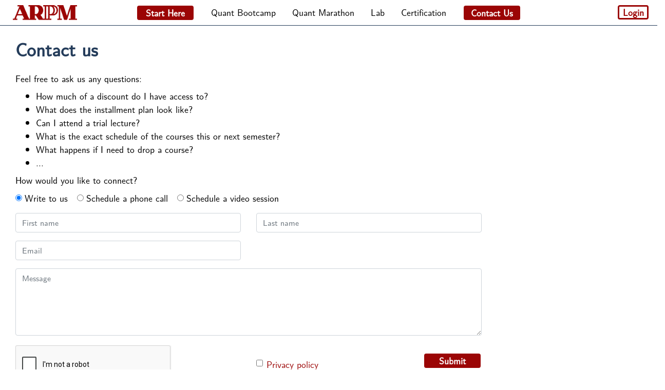

--- FILE ---
content_type: text/html; charset=utf-8
request_url: https://www.arpm.co/contact-us/?subject=Quant%20Bootcamp:%20reserve%20your%20spot
body_size: 10446
content:
<!DOCTYPE html>
<html lang="en">
<head>
    
    <script>
            window.dataLayer = window.dataLayer || [];
            dataLayer.push({'page_type': 'Footer'});
        </script>
                <script>
        window.dataLayer = window.dataLayer || [];
            </script>
    <!-- Google Tag Manager -->
    <script>(function (w, d, s, l, i) {
            w[l] = w[l] || [];
            w[l].push({
                'gtm.start':
                    new Date().getTime(), event: 'gtm.js'
            });
            var f = d.getElementsByTagName(s)[0],
                j = d.createElement(s), dl = l != 'dataLayer' ? '&l=' + l : '';
            j.async = true;
            j.src =
                'https://www.googletagmanager.com/gtm.js?id=' + i + dl;
            f.parentNode.insertBefore(j, f);
        })(window, document, 'script', 'dataLayer', 'GTM-P4MVXT9');</script>
    <!-- End Google Tag Manager -->
    <script>
        if (typeof gtag !== 'function') {
            function gtag() {
                dataLayer.push(arguments);
            }
        }
    </script>
                
    <meta charset="utf-8">
    <meta http-equiv="X-UA-Compatible" content="IE=edge">
    <meta name="viewport" content="width=device-width, initial-scale=1, shrink-to-fit=no">
    <link rel="canonical" href="https://www.arpm.co/contact-us">

    <!-- App Laravel-->
    <link rel="apple-touch-icon" sizes="57x57" href="/apple-icon-57x57.png">
    <link rel="apple-touch-icon" sizes="60x60" href="/apple-icon-60x60.png">
    <link rel="apple-touch-icon" sizes="72x72" href="/apple-icon-72x72.png">
    <link rel="apple-touch-icon" sizes="76x76" href="/apple-icon-76x76.png">
    <link rel="apple-touch-icon" sizes="114x114" href="/apple-icon-114x114.png">
    <link rel="apple-touch-icon" sizes="120x120" href="/apple-icon-120x120.png">
    <link rel="apple-touch-icon" sizes="144x144" href="/apple-icon-144x144.png">
    <link rel="apple-touch-icon" sizes="152x152" href="/apple-icon-152x152.png">
    <link rel="apple-touch-icon" sizes="180x180" href="/apple-icon-180x180.png">
    <link rel="icon" type="image/png" sizes="192x192" href="/android-icon-192x192.png">
    <link rel="icon" type="image/png" sizes="32x32" href="/favicon-32x32.png">
    <link rel="icon" type="image/png" sizes="96x96" href="/favicon-96x96.png">
    <link rel="icon" type="image/png" sizes="16x16" href="/favicon-16x16.png">
    <link rel="manifest" href="/manifest.json">
    <meta name="facebook-domain-verification" content="7jn2pu8yczhe6b3dpyhwtbhvb1bmkn"/>
    <!-- <meta name="google-site-verification" content="r_mawXjEy9WkeizHiHjKt77-YVujSd1panF41z8YRgQ"/> -->
    <meta name="google-site-verification" content="G9Anc29HGpxSheIbyg_f_IlS2Sbf5ReNUvVvzZ09s50" />
    <meta name="msapplication-TileColor" content="#ffffff">
    <meta name="msapplication-TileImage" content="/ms-icon-144x144.png">
    <meta name="theme-color" content="#ffffff">
    <link rel="preload" as="style" href="https://www.arpm.co/build/assets/font-awesome-4s3Nslph.css" /><link rel="preload" as="style" href="https://www.arpm.co/build/assets/public-F1Ob1uLf.css" /><link rel="stylesheet" href="https://www.arpm.co/build/assets/font-awesome-4s3Nslph.css" data-navigate-track="reload" /><link rel="stylesheet" href="https://www.arpm.co/build/assets/public-F1Ob1uLf.css" data-navigate-track="reload" />        <script src="https://www.arpm.co/loader/assets/public.js?cache=c2ed52f64c2d8ad30af5d1c38bcedfbc3"
></script>
        <meta name="keywords" content="ARPM, Contact Us, Email, Message"/>
    <meta name="description" content="The ARPM Contact page, Get in touch with us..."/>
    <title>Contact us | ARPM</title>
    <script>
        $(document).ready(function () {
            $('BODY').on('click', 'a[href*="lab/redirect.php?"]', function () {
                let $href = $(this).attr('href');
                let sLabel = $href.substring($href.indexOf('?') + 1, $href.indexOf('='));
                let sValue = getQueryVariable(sLabel, extractQueryString($href, false));
                gtag('event', 'Click', {
                    'event_category': sLabel,
                    'event_label': sValue
                });
            });
        });
    </script>
            </head>
<body style="overflow-x:hidden;">
        <div id="root" up-main class="dummy-div">

        <style>
            .dummy-div {
                margin: 0;
                padding: 0;
                width: 100%;
                height: 100%;
            }
        </style>
        <div id="local-styles" up-hungry  class="dummy-div">
                <link rel="preload" as="style" href="https://www.arpm.co/build/assets/_public_buttons-NnNxnvPj.css" /><link rel="stylesheet" href="https://www.arpm.co/build/assets/_public_buttons-NnNxnvPj.css" data-navigate-track="reload" />        </div>
        <div id="loader-page" class="w-100 h-auto">
            <!-- <img style=" position: absolute; top: 50%; left: 50%; transform: translate(-50%, -50%); max-width: 350px;" src="/img/loading2.gif" /> -->
        </div>
            <div id="container-body-full" style="display: none;">
        <!-- Google Tag Managers (noscript) -->
    <noscript>
        <iframe src="https://www.googletagmanager.com/ns.html?id=GTM-P4MVXT9" height="0"
                width="0" style="display:none;visibility:hidden"></iframe>
    </noscript>
    <!-- End Google Tag Manager (noscript) -->
            <header class="navigation position-sticky bg-white"
        id="navFirstLevel"
        style="top: 0;"
>
    <div class="nav-container position-relative my-0 mx-auto">

        
        <div class="nav-mobile d-block d-xl-none position-absolute top-0 left-0" id="nav-nav-mobile">
            <a id="nav-toggle" href="#!">
                <span></span>
            </a>
        </div>

        
        <div class="brand d-none d-xl-block position-absolute float-left">
            <a href="/"><img src="/img/corporate_brands/logo_short_burgundy.png" alt="Logo ARPM"></a>
        </div>
        <div class="brand-mobile d-block d-xl-none position-absolute mt-0" id="nav-brand-mobile"
             style="height:49px;padding-top:15px;">
            <a href="/"><img src="/img/corporate_brands/logo_short_burgundy.png" alt="Logo ARPM"></a>
        </div>

        
        <div class="d-flex align-items-center justify-content-end">
            <div class="d-xl-flex align-items-center justify-content-center flex-grow-1 public-navigation-menu">
                
                <a
            href="https://www.arpm.co/start-here"
             id="btnStarthere"                                                 class="public-button btn btn-primarynew  align-items-center justify-content-center text-capitalize btn-big d-none d-xl-inline-flex    "
            
    >
        <span>start here</span>
            </a>


                <nav id="first-level-navigation"
                     class="text-normal d-xl-flex align-items-center mx-3"
                >
                    <ul class="nav-list my-0 d-xl-inline-block hide-xl-only">
                        
                                                                                <li id="nav-quant-bootcamp"
                                class="nav-item-trigger mx-2"
                            >
                                <a class="py-3 py-xl-0 px-2 d-block d-xl-inline-flex text-black"
                                   href="/quant-bootcamp/"
                                ><span>Quant Bootcamp</span></a>

                                
                                                                    <ul class="nav-dropdown bg-white mt-2">
                                        
                                        <div class="nav-items-big nav-items-main">
                                            <li class="nav-items-big-partgray">
                                                                                                    <a href="/quant-bootcamp/" class="public-nav text-decoration-none">
                                                        <p class="subtitle-dark-new">Quant Bootcamp</p>
                                                        <p class="text-normal">The Quant Bootcamp is the most comprehensive overview course in Advanced Data Science and Quantitative Finance.</p>
                                                        <p class="text-normal">You can attend onsite or live streaming.</p>
                                                    </a>
                                                                                            </li>
                                            
                                            <li class="nav-items-big-partwhite d-flex flex-column position-relative">
                                                                                                                                                                                                                <p class="link-hover-darkblue-new p-1  mb-2 ">
                                                                                                                            <a class="nav-link-big d-inline-block public-nav text-decoration-none"
                                                                   href="/quant-bootcamp/">
                                                                    <strong
                                                                        class="text-secondarynew">Overview</strong><br>
                                                                    4+2 days, comprehensive curriculum + world-renowned guest speakers
                                                                </a>
                                                                                                                    </p>
                                                                                                                                                                                                                                                                    <p class="link-hover-darkblue-new p-1  mb-2 ">
                                                                                                                            <a class="nav-link-big d-inline-block public-nav text-decoration-none"
                                                                   href="/quant-bootcamp/reviews/">
                                                                    <strong
                                                                        class="text-secondarynew">Reviews</strong><br>
                                                                    Alumni&#039;s voices about the Quant Bootcamp
                                                                </a>
                                                                                                                    </p>
                                                                                                                                                                                                                                                                    <p class="link-hover-darkblue-new p-1  mb-2 ">
                                                                                                                            <a class="nav-link-big d-inline-block public-nav text-decoration-none"
                                                                   href="/quant-bootcamp/faq/">
                                                                    <strong
                                                                        class="text-secondarynew">FAQs</strong><br>
                                                                    
                                                                </a>
                                                                                                                    </p>
                                                                                                                                                                                                                                                                    <p class="link-hover-darkblue-new p-1 ">
                                                                                                                            <a class="nav-link-big d-inline-block public-nav text-decoration-none"
                                                                   href="/quant-bootcamp/buy-quant-bootcamp/">
                                                                    <strong
                                                                        class="text-secondarynew">Register</strong><br>
                                                                    
                                                                </a>
                                                                                                                    </p>
                                                                                                    
                                                <div class="justify-content-center gap-2 d-flex mt-auto">
                                                    

                                                    
                                                    
                                                    
                                                    
                                                    
                                                    
                                                    

                                                    

                                                    

                                                    
                                                    
                                                    
                                                    
                                                    
                                                    
                                                    
                                                    
                                                </div>
                                            </li>
                                        </div>
                                        
                                        <div class="nav-items-small nav-items-main">
                                                                                            <li class="link-hover-blue bg-white">
                                                    <a href="/quant-bootcamp/"
                                                       class="public-nav mobilesubmenu">Overview</a>
                                                </li>
                                                                                            <li class="link-hover-blue bg-white">
                                                    <a href="/quant-bootcamp/reviews/"
                                                       class="public-nav mobilesubmenu">Reviews</a>
                                                </li>
                                                                                            <li class="link-hover-blue bg-white">
                                                    <a href="/quant-bootcamp/faq/"
                                                       class="public-nav mobilesubmenu">FAQs</a>
                                                </li>
                                                                                            <li class="link-hover-blue bg-white">
                                                    <a href="/quant-bootcamp/buy-quant-bootcamp/"
                                                       class="public-nav mobilesubmenu">Register</a>
                                                </li>
                                                                                    </div>
                                    </ul>
                                                            </li>
                                                                                <li id="nav-quant-marathon"
                                class="nav-item-trigger mx-2"
                            >
                                <a class="py-3 py-xl-0 px-2 d-block d-xl-inline-flex text-black"
                                   href="/quant-marathon/"
                                ><span>Quant Marathon</span></a>

                                
                                                                    <ul class="nav-dropdown bg-white mt-2">
                                        
                                        <div class="nav-items-big nav-items-main">
                                            <li class="nav-items-big-partgray">
                                                                                                    <a href="/quant-marathon/" class="public-nav text-decoration-none">
                                                        <p class="subtitle-dark-new">Quant Marathon</p>
                                                        <p class="text-normal">The Quant Marathon is the most advanced program in Data Science and Quantitative Finance.</p>
                                                        <p class="text-normal">You can follow the whole program or individual courses.</p>
                                                    </a>
                                                                                            </li>
                                            
                                            <li class="nav-items-big-partwhite d-flex flex-column position-relative">
                                                                                                                                                                                                                <p class="link-hover-darkblue-new p-1  mb-2 ">
                                                                                                                            <a class="nav-link-big d-inline-block public-nav text-decoration-none"
                                                                   href="/quant-marathon/">
                                                                    <strong
                                                                        class="text-secondarynew">Overview</strong><br>
                                                                    7 courses over one year
                                                                </a>
                                                                                                                    </p>
                                                                                                                                                                                                                                                                    <p class="link-hover-darkblue-new p-1  mb-2 ">
                                                                                                                            <a class="nav-link-big d-inline-block public-nav text-decoration-none"
                                                                   href="/quant-marathon/courses/">
                                                                    <strong
                                                                        class="text-secondarynew">Courses</strong><br>
                                                                    All-encompassing, mutually exclusive, in-depth
                                                                </a>
                                                                                                                    </p>
                                                                                                                                                                                                                                                                    <p class="link-hover-darkblue-new p-1  mb-2 ">
                                                                                                                            <a class="nav-link-big d-inline-block public-nav text-decoration-none"
                                                                   href="/quant-marathon/reviews/">
                                                                    <strong
                                                                        class="text-secondarynew">Reviews</strong><br>
                                                                    Alumni&#039;s voices about the Quant Marathon
                                                                </a>
                                                                                                                    </p>
                                                                                                                                                                                                                                                                    <p class="link-hover-darkblue-new p-1  mb-2 ">
                                                                                                                            <a class="nav-link-big d-inline-block public-nav text-decoration-none"
                                                                   href="/quant-marathon/faq">
                                                                    <strong
                                                                        class="text-secondarynew">FAQs</strong><br>
                                                                    
                                                                </a>
                                                                                                                    </p>
                                                                                                                                                                                                                                                                    <p class="link-hover-darkblue-new p-1  mb-2 ">
                                                                                                                            <a class="nav-link-big d-inline-block public-nav text-decoration-none"
                                                                   href="/quant-marathon/buy-quant-marathon/">
                                                                    <strong
                                                                        class="text-secondarynew">Register</strong><br>
                                                                    
                                                                </a>
                                                                                                                    </p>
                                                                                                                                                                                                                                                                    <p class="link-hover-darkblue-new p-1 ">
                                                                                                                            <a class="nav-link-big d-inline-block public-nav text-decoration-none"
                                                                   href="/quant-marathon/faq">
                                                                    <strong
                                                                        class="text-secondarynew">Join Info Session</strong><br>
                                                                    
                                                                </a>
                                                                                                                    </p>
                                                                                                    
                                                <div class="justify-content-center gap-2 d-flex mt-auto">
                                                    

                                                    
                                                    
                                                    
                                                    
                                                    
                                                    
                                                    

                                                    

                                                    

                                                    
                                                    
                                                    
                                                    
                                                    
                                                    
                                                    
                                                    
                                                </div>
                                            </li>
                                        </div>
                                        
                                        <div class="nav-items-small nav-items-main">
                                                                                            <li class="link-hover-blue bg-white">
                                                    <a href="/quant-marathon/"
                                                       class="public-nav mobilesubmenu">Overview</a>
                                                </li>
                                                                                            <li class="link-hover-blue bg-white">
                                                    <a href="/quant-marathon/courses/"
                                                       class="public-nav mobilesubmenu">Courses</a>
                                                </li>
                                                                                            <li class="link-hover-blue bg-white">
                                                    <a href="/quant-marathon/reviews/"
                                                       class="public-nav mobilesubmenu">Reviews</a>
                                                </li>
                                                                                            <li class="link-hover-blue bg-white">
                                                    <a href="/quant-marathon/faq"
                                                       class="public-nav mobilesubmenu">FAQs</a>
                                                </li>
                                                                                            <li class="link-hover-blue bg-white">
                                                    <a href="/quant-marathon/buy-quant-marathon/"
                                                       class="public-nav mobilesubmenu">Register</a>
                                                </li>
                                                                                            <li class="link-hover-blue bg-white">
                                                    <a href="/quant-marathon/faq"
                                                       class="public-nav mobilesubmenu">Join Info Session</a>
                                                </li>
                                                                                    </div>
                                    </ul>
                                                            </li>
                                                                                <li id="nav-lab"
                                class="nav-item-trigger mx-2"
                            >
                                <a class="py-3 py-xl-0 px-2 d-block d-xl-inline-flex text-black"
                                   href="/lab/"
                                ><span>Lab</span></a>

                                
                                                                    <ul class="nav-dropdown bg-white mt-2">
                                        
                                        <div class="nav-items-big nav-items-main">
                                            <li class="nav-items-big-partgray">
                                                                                                    <a href="/lab/" class="public-nav text-decoration-none">
                                                        <p class="subtitle-dark-new">Lab</p>
                                                        <p class="text-normal"></p>
                                                        <p class="text-normal"></p>
                                                    </a>
                                                                                            </li>
                                            
                                            <li class="nav-items-big-partwhite d-flex flex-column position-relative">
                                                                                                                                                                                                                <p class="link-hover-darkblue-new p-1  mb-2 ">
                                                                                                                            <a class="nav-link-big d-inline-block public-nav text-decoration-none"
                                                                   href="/lab/">
                                                                    <strong
                                                                        class="text-secondarynew">Overview</strong><br>
                                                                    Multi-channel E-textbook on Advanced Data Science and Quantitative Finance
                                                                </a>
                                                                                                                    </p>
                                                                                                                                                                                                                                                                    <p class="link-hover-darkblue-new p-1  mb-2 ">
                                                                                                                            <a class="nav-link-big d-inline-block public-nav text-decoration-none"
                                                                   href="/lab/topics/advanced-data-science">
                                                                    <strong
                                                                        class="text-secondarynew">Data Science</strong><br>
                                                                    Mathematical Statistics for Finance, Linear Mean-Covariance Statistics, Probabilistic Machine Learning, Time Series and Sequential Decisions
                                                                </a>
                                                                                                                    </p>
                                                                                                                                                                                                                                                                    <p class="link-hover-darkblue-new p-1  mb-2 ">
                                                                                                                            <a class="nav-link-big d-inline-block public-nav text-decoration-none"
                                                                   href="/lab/topics/quantitative-finance">
                                                                    <strong
                                                                        class="text-secondarynew">Quant Finance</strong><br>
                                                                     Financial Engineering, Portfolio and Enterprise Risk Management, Portfolio Construction and Trading
                                                                </a>
                                                                                                                    </p>
                                                                                                                                                                                                                                                                    <p class="link-hover-darkblue-new p-1  mb-2 ">
                                                                                                                            <a class="nav-link-big d-inline-block public-nav text-decoration-none"
                                                                   href="/lab/topics/primers">
                                                                    <strong
                                                                        class="text-secondarynew">Primers</strong><br>
                                                                    Mathematics, Finance and Python
                                                                </a>
                                                                                                                    </p>
                                                                                                                                                                                                                                                                    <p class="link-hover-darkblue-new p-1 ">
                                                                                                                            <a class="nav-link-big d-inline-block public-nav text-decoration-none"
                                                                   href="/lab/buy-lab/">
                                                                    <strong
                                                                        class="text-secondarynew">Register</strong><br>
                                                                    
                                                                </a>
                                                                                                                    </p>
                                                                                                    
                                                <div class="justify-content-center gap-2 d-flex mt-auto">
                                                    

                                                    
                                                    
                                                    
                                                    
                                                    
                                                    
                                                    

                                                    

                                                    

                                                    
                                                    
                                                    
                                                    
                                                    
                                                    
                                                    
                                                    
                                                </div>
                                            </li>
                                        </div>
                                        
                                        <div class="nav-items-small nav-items-main">
                                                                                            <li class="link-hover-blue bg-white">
                                                    <a href="/lab/"
                                                       class="public-nav mobilesubmenu">Overview</a>
                                                </li>
                                                                                            <li class="link-hover-blue bg-white">
                                                    <a href="/lab/topics/advanced-data-science"
                                                       class="public-nav mobilesubmenu">Data Science</a>
                                                </li>
                                                                                            <li class="link-hover-blue bg-white">
                                                    <a href="/lab/topics/quantitative-finance"
                                                       class="public-nav mobilesubmenu">Quant Finance</a>
                                                </li>
                                                                                            <li class="link-hover-blue bg-white">
                                                    <a href="/lab/topics/primers"
                                                       class="public-nav mobilesubmenu">Primers</a>
                                                </li>
                                                                                            <li class="link-hover-blue bg-white">
                                                    <a href="/lab/buy-lab/"
                                                       class="public-nav mobilesubmenu">Register</a>
                                                </li>
                                                                                    </div>
                                    </ul>
                                                            </li>
                                                                                                            <li id="nav-certification"
                                class="nav-item-trigger mx-2"
                            >
                                <a class="py-3 py-xl-0 px-2 d-block d-xl-inline-flex text-black"
                                   href="/certification/"
                                ><span>Certification</span></a>

                                
                                                                    <ul class="nav-dropdown bg-white mt-2">
                                        
                                        <div class="nav-items-big nav-items-main">
                                            <li class="nav-items-big-partgray">
                                                                                                    <a href="/certification/" class="public-nav text-decoration-none">
                                                        <p class="subtitle-dark-new">Certification</p>
                                                        <p class="text-normal">Financial institutions worldwide trust the Certification in Probabilistic Finance as a benchmark for the advancement of their in-house talent.</p>
                                                        <p class="text-normal"></p>
                                                    </a>
                                                                                            </li>
                                            
                                            <li class="nav-items-big-partwhite d-flex flex-column position-relative">
                                                                                                                                                                                                                <p class="link-hover-darkblue-new p-1  mb-2 ">
                                                                                                                            <a class="nav-link-big d-inline-block public-nav text-decoration-none"
                                                                   href="/certification/">
                                                                    <strong
                                                                        class="text-secondarynew">Overview</strong><br>
                                                                    Certification
                                                                </a>
                                                                                                                    </p>
                                                                                                                                                                                                                                                                    <p class="link-hover-darkblue-new p-1  mb-2 ">
                                                                                                                            <a class="nav-link-big d-inline-block public-nav text-decoration-none"
                                                                   href="/certification/testing/">
                                                                    <strong
                                                                        class="text-secondarynew">Testing </strong><br>
                                                                    Guidelines for the projects requested to achieve the Certification 
                                                                </a>
                                                                                                                    </p>
                                                                                                                                                                                                                                                                    <p class="link-hover-darkblue-new p-1  mb-2 ">
                                                                                                                            <a class="nav-link-big d-inline-block public-nav text-decoration-none"
                                                                   href="/certification/faq">
                                                                    <strong
                                                                        class="text-secondarynew">FAQs</strong><br>
                                                                    
                                                                </a>
                                                                                                                    </p>
                                                                                                                                                                                                                                                                    <p class="link-hover-darkblue-new p-1 ">
                                                                                                                            <a class="nav-link-big d-inline-block public-nav text-decoration-none"
                                                                   href="/certification/buy-certification/">
                                                                    <strong
                                                                        class="text-secondarynew">Register</strong><br>
                                                                    
                                                                </a>
                                                                                                                    </p>
                                                                                                    
                                                <div class="justify-content-center gap-2 d-flex mt-auto">
                                                    

                                                    
                                                    
                                                    
                                                    
                                                    
                                                    
                                                    

                                                    

                                                    

                                                    
                                                    
                                                    
                                                    
                                                    
                                                    
                                                    
                                                    
                                                </div>
                                            </li>
                                        </div>
                                        
                                        <div class="nav-items-small nav-items-main">
                                                                                            <li class="link-hover-blue bg-white">
                                                    <a href="/certification/"
                                                       class="public-nav mobilesubmenu">Overview</a>
                                                </li>
                                                                                            <li class="link-hover-blue bg-white">
                                                    <a href="/certification/testing/"
                                                       class="public-nav mobilesubmenu">Testing </a>
                                                </li>
                                                                                            <li class="link-hover-blue bg-white">
                                                    <a href="/certification/faq"
                                                       class="public-nav mobilesubmenu">FAQs</a>
                                                </li>
                                                                                            <li class="link-hover-blue bg-white">
                                                    <a href="/certification/buy-certification/"
                                                       class="public-nav mobilesubmenu">Register</a>
                                                </li>
                                                                                    </div>
                                    </ul>
                                                            </li>
                        
                        <!-- Only for mobile nav, contact icon and social media -->
                        <li class="d-xl-none d-block text-center py-5">
                                                            <a
            href="https://www.arpm.co/start-here"
                                                            class="public-button btn btn-primarynew  align-items-center justify-content-center text-capitalize btn-big d-xl-none d-inline-flex no-w100   "
            
    >
        <span>start here</span>
            </a>

                                <a
            href="https://www.arpm.co/contact-us"
                                                            class="public-button btn btn-primarynew  align-items-center justify-content-center text-capitalize btn-big d-xl-none d-inline-flex no-w100   "
            
    >
        <span>contact us</span>
            </a>

                                <a
            href="https://www.arpm.co/sign-in"
                                     style="color:#9b0505!important;"                         class="public-button btn btn-white d-inline-flex align-items-center justify-content-center text-capitalize btn-small  no-w100 btn-outline-primarynew  "
            
    >
        <span>login</span>
            </a>

                                                    </li>
                    </ul>
                </nav>

                
                                    <a
            href="https://www.arpm.co/contact-us"
             id="btnSupportPublic"                                                 class="public-button btn btn-primarynew  align-items-center justify-content-center text-capitalize btn-big d-none d-xl-inline-flex   "
            
    >
        <span>contact us</span>
            </a>

                
                
                <div class="cartButtonNav"></div>
            </div>

                            <!-- Login btn -->
                <a
            href="https://www.arpm.co/sign-in"
             id="btnLoginPublic"                          style="margin-top:10px;color:#9b0505!important; right:0; top:0;"                         class="public-button btn btn-white  align-items-center justify-content-center text-capitalize btn-small position-absolute d-none d-xl-inline-flex hide-xl-only btn-outline-primarynew  "
            
    >
        <span>login</span>
            </a>

                    </div>
    </div>
</header>

<script>
    // Export to global env the user auth
    window.Laravel = {
        isAuthenticated: false,
        currentUser: null,
        csrfToken: "xOoTDJ74F25ibdQAaDaIzR8WaLh54GbDW9mRSkWv"    };
</script>
<script src="/assets/js/navigation.js"></script>
        <div id="content-section">
                            <div class="container-fluid  customized bg-standard px-0">
    <div class="container" >
        <div class="row ">
            <div class="col text-normal">
                <div class="manual-fix mt-4"
     data-level="4"
     data-name="comp-linefixer"
></div>
                <h1 class="title-xl-new text-secondarynew text-left" id="ContactUs">Contact us</h1>

                            </div>
        </div>
        <div class="row mt-3">
            <div class="col-md-9 text-normal">
                <p>Feel free to ask us any questions:</p>

    <ul>
        <li>How much of a discount do I have access to?</li>
        <li>What does the installment plan look like?</li>
        <li>Can I attend a trial lecture?</li>
        <li>What is the exact schedule of the courses this or next semester?</li>
        <li>What happens if I need to drop a course?</li>
        <li>...</li>
    </ul>

<form
    class="form-container-large-screen"
    name="frmMailSupport"
    method="post"
    action="https://www.arpm.co/contact-us"
    >
        <input type="hidden" name="go" value="supportMail"/>
    <input type="hidden" name="_token" value="xOoTDJ74F25ibdQAaDaIzR8WaLh54GbDW9mRSkWv" autocomplete="off">
            
        <div class="form-group" id="contact_choice">
            <label>How would you like to connect?</label>
            <div class="d-block">
                <div class="form-check form-check-inline">
                    <input
                        class="form-check-input"
                        type="radio"
                        name="contact_method"
                        id="method_write"
                        value="write"
                        checked                    >
                    <label class="form-check-label"
                           for="method_write">Write to us</label>
                </div>
                <div class="form-check form-check-inline">
                    <input
                        class="form-check-input"
                        type="radio"
                        name="contact_method"
                        id="method_phone"
                        value="phone"
                                            >
                    <label class="form-check-label"
                           for="method_phone">Schedule a phone call</label>
                </div>
                <div class="form-check form-check-inline">
                    <input
                        class="form-check-input"
                        type="radio"
                        name="contact_method"
                        id="method_video"
                        value="video"
                                            >
                    <label class="form-check-label"
                           for="method_video">Schedule a video session</label>
                </div>
            </div>
        </div>
    
    
    <div id="main-section"  style="display: none;" >
        <div class="form-group">
            <div class="row">
                <div class="col">
                    <input
                        type="text"
                        class="form-control"
                        name="form_firstname"
                        id="form_firstname"
                        placeholder="First name"
                        value=""
                        minlength="2"
                        maxlength="75"
                        required
                    >
                </div>
                <div class="col">
                    <input
                        type="text"
                        class="form-control"
                        name="form_lastname"
                        id="form_lastname"
                        placeholder="Last name"
                        value=""
                        minlength="2"
                        maxlength="75"
                        required
                    >
                </div>
            </div>
        </div>

        <div class="form-group">
            <div class="row">
                <div class="col-6">
                    <input type="email" class="form-control" name="form_email" id="form_email" placeholder="Email"
                           value="" required>
                </div>
            </div>
        </div>
    </div>

    
    <div id="write_section" class="dynamic-section"  style="display: none; min-height: 150px;" >
        <div class="form-group">
            <input
                type="text"
                class="form-control"
                name="form_subject"
                id="form_subject"
                value="Quant Bootcamp: reserve your spot"
                required
                 style="display: none;"                 placeholder="Subject"
            >
        </div>

        <div class="form-group">
            <textarea
                class="form-control"
                name="form_message"
                style="height:8.2em !important;"
                id="form_message"
                rows="4"
                placeholder="Message "
                required            ></textarea>
        </div>
    </div>

            <div id="phone_section" class="dynamic-section" style="display: none; min-height: 150px;">
            <div class="form-group">
                <input
                    type="tel"
                    class="form-control"
                    name="phone_number"
                    id="phone_number"
                    placeholder="Your Phone Number"
                    value=""
                    minlength="5"
                    maxlength="25"
                >
            </div>
            <div class="form-group">
                <label class="d-block">Best time to call?</label>
                <div class="form-check form-check-inline">
                    <input
                        class="form-check-input"
                        type="radio"
                        name="best_time_to_call"
                        id="time_morning"
                        value="morning"
                                            >
                    <label
                        class="form-check-label"
                        for="time_morning"
                    >Morning (9 AM – 12 PM New York time)</label>
                </div>
                <div class="form-check form-check-inline">
                    <input
                        class="form-check-input"
                        type="radio"
                        name="best_time_to_call"
                        id="time_afternoon"
                        value="afternoon"
                                            >
                    <label
                        class="form-check-label"
                        for="time_afternoon"
                    >Afternoon (1 PM – 5 PM New York time)</label>
                </div>
            </div>
        </div>

        <div id="video_section" class="dynamic-section" style="display: none; min-height: 150px;">
            <div class="form-group">
                <label class="d-block">Best time to book?</label>
                <div class="form-check form-check-inline">
                    <input
                        class="form-check-input"
                        type="radio"
                        name="best_time_to_book"
                        id="book_morning"
                        value="morning"
                                            >
                    <label class="form-check-label"
                           for="book_morning">Morning (9 AM – 12 PM New York time)</label>
                </div>
                <div class="form-check form-check-inline">
                    <input
                        class="form-check-input"
                        type="radio"
                        name="best_time_to_book"
                        id="book_afternoon"
                        value="afternoon"
                                            >
                    <label class="form-check-label"
                           for="book_afternoon">Afternoon (1 PM – 5 PM New York time)</label>
                </div>
            </div>
        </div>
    
    
    <div id="final_section"  style="display: none;" >
        <div class="form-group mb-0">
            <div class="row">
                <div class="col-md-6">
                    <div class="g-recaptcha" data-sitekey="6Lcv04sUAAAAAABD1RcoOa3lrOrLU4Wu_REwSra0"></div>
                </div>
                <div class="col-md-3 mt-4">
                    <div class="form-check ">
                        <input class="form-check-input" type="checkbox" value="" id="form_privacy" required>
                        <label class="form-check-label" for="form_privacy">
                            <a href="https://www.arpm.co/lab/legal/privacy-policy" target="_blank">Privacy policy</a>
                        </label>
                    </div>
                </div>
                <div class="col-md-3">
                    <button
                                                type="submit"
            class="public-button btn btn-primarynew d-inline-flex align-items-center justify-content-center text-capitalize btn-big float-right mt-3   "
            
    >
        <span>submit</span>
            </button>

                </div>
            </div>
        </div>
    </div>
</form>

<script src='https://www.google.com/recaptcha/api.js'></script>

    <script>
        $(document).ready(function () {
            function manageSections(selectedValue) {
                // Hide all dynamic sections first
                $('.dynamic-section').hide();
                // Remove the 'required' attribute from all fields within them
                $('.dynamic-section').find('input, textarea').prop('required', false);

                if (!selectedValue) {
                    $('#final_section').hide();
                    return;
                }

                var sectionToShow = '#' + selectedValue + '_section';
                $(sectionToShow).show();

                // Add 'required' attribute to inputs in the visible section
                $(sectionToShow).find('input[type="text"], input[type="tel"], input[type="radio"], textarea').prop('required', true);

                // Show the mutual inputs block
                $('#main-section').show();

                // Show the final submit block
                $('#final_section').show();
            }

            // Event listener for radio button changes
            $('input[name="contact_method"]').change(function () {
                manageSections($(this).val());
            });

            // On page load, check if a value was already selected (due to validation error)
            var initialMethod = $('input[name="contact_method"]:checked').val();

            if (initialMethod) {
                manageSections(initialMethod);
            }

            $('FORM[name="frmMailSupport"]').on('submit', function (e) {
                if ($('#final_section').is(':visible')) {
                    var response = grecaptcha.getResponse();
                    if (response.length == 0) {
                        notificationPopup('Flag the checkbox I\'M NOT A ROBOT, then wait for its completion, then click on Send');
                        e.preventDefault();
                        return false;
                    }
                }
            });
        });
    </script>
            </div>
        </div>
    </div>
</div>
        </div>

        <div data-name="comp-footer-space" class="row" style="height:5rem">&nbsp;</div>
        <footer class="text-normal">
            <div class="container-fluid">
            <div class="mx-auto my-0 container-xl">
                <div class="row footer-top">
                    <div class="col text-left p-2 mx-0 my-3 d-inline-block">
                        <a href="https://www.arpm.co" title="Go to ARPM Homepage">
                            <img src="https://www.arpm.co/lab/icons/header-logo.png"
                                 alt="arpm small logo"
                                 style="height:30px;"
                            >
                        </a>
                    </div>
                </div>
                <div class="row footer-links px-0 py-3">
                    <div class="footer-links-section d-flex flex-column mr-auto col-12 col-sm-4">
                        <div class="footer-links-section-inner text-lightnew">
                            <a href="https://www.arpm.co/about"
                               class="d-block text-lightnew"
                            >About us</a>
                            <a href="https://www.arpm.co/start-here"
                               class="d-block text-lightnew"
                            >Start here</a>
                        </div>
                    </div>
                    <div class="footer-links-section d-flex flex-column mr-auto col-12 col-sm-4">
                        <div class="footer-links-section-inner text-lightnew">
                            <a href="https://www.arpm.co/clients-and-partners"
                               class="d-block text-lightnew"
                            >Clients and partners</a>
                            <a href="https://www.arpm.co/corporate"
                               class="d-block text-lightnew"
                            >Corporate program</a>
                            <a href="https://www.arpm.co/academia"
                               class="d-block text-lightnew"
                            > Academia program</a>
                        </div>
                    </div>
                    <div class="footer-links-section d-flex flex-column mr-auto col-12 col-sm-4 last-section">
                        <div class="footer-links-section-inner text-lightnew">
                            <a href="https://www.arpm.co/contact-us"
                               class="d-block text-lightnew"
                            >Contact us</a>
                            <a href="https://www.arpm.co/book"
                               class="d-block text-lightnew"
                            >Book</a>
                        </div>
                    </div>
                </div>
            </div>
        </div>
    
    <div class="text-center pt-3">
    <div class="p-2 d-flex justify-content-center mb-2">
        <a
            href="https://www.arpm.co/contact-us"
                                                            class="public-button btn btn-white d-inline-flex align-items-center justify-content-center text-capitalize btn-big contactus-link text-nowrap   "
            
    >
        <span>Contact us</span>
            </a>

        &nbsp;
        <a
            href="https://www.linkedin.com/company/arpm---advanced-risk-and-portfolio-management"
                         target="_blank"                                     class="public-button btn btn-white d-inline-flex align-items-center justify-content-center text-capitalize btn-big contactus-link   "
            
    >
        <span>Linkedin</span>
            </a>

    </div>
</div>
    <div class="legal container-xl my-0 mx-auto d-flex justify-content-center align-items-center p-2 text-lightnew flex-wrap">
    <a href="https://www.arpm.co/lab/legal/terms" id="footerTermsOpen" class="mx-3 text-lightnew text-decoration-none" target="_blank">Terms</a>
    <span>&#9898;</span>
    <a href="https://www.arpm.co/lab/legal/privacy-policy" id="footerPrivacyOpen" class="mx-3 text-lightnew text-decoration-none" target="_blank">Privacy policy</a>
    <span>&#9898;</span>
    <a href="https://www.arpm.co/lab/legal/refund-policy" id="footerRefundOpen" class="mx-3 text-lightnew text-decoration-none" target="_blank">Refund policy</a>
    <span>&#9898;</span>
    <a href="https://www.arpm.co/lab/legal/cookie-policy" id="footerCookieOpen" class="mx-3 text-lightnew text-decoration-none" target="_blank">Cookies policy</a>
    <span>&#9898;</span>
    <a href="https://www.arpm.co/lab/legal/copyright" id="footerCopyrightOpen" class="mx-3 text-lightnew text-decoration-none" target="_blank">Copyright</a>
    <span>&#9898;</span>
    <a href="https://www.arpm.co/lab/legal/requirements" id="footerCookieOpen" class="mx-3 text-lightnew text-decoration-none" target="_blank">IT requirements</a>
</div>
    <span class="d-block text-lightnew text-center p-2"> &copy; 2026 ARPM, All rights reserved.
</span>
<button class="btn btn-outline-primarynew back-to-top-link">
    <i class="fas fa-angle-double-up awesome"></i>
</button>

<script defer>
    $(document).ready(function () {
        // lazy load bg image
        initBgObserver();
    });
</script>
</footer>

<script>
    $(document).ready(function () {
        resetFooterMargin();
    });

    // Run every time Unpoly inserts a new page fragment, to reset the footer margin on non-lab pages.
    document.addEventListener('up:fragment:inserted', function() {
        resetFooterMargin();
    });
</script>
    </div>
    </div>

    <script src="/lab/js/functions.render.js"/>
<script>
    up.on('up:fragment:loaded', (event) => {
        try {
            player.dispose();
        }catch (e) {
        }
    })
    $(document).ready(function () {
        $('#xbrand').hide();
        initFooter();


        // active link on hash change
        const hashObserver = new IntersectionObserver(intersectionCallback, {
            rootMargin: '0px 0px -95%'
        });
        const intersected = document.querySelectorAll('.anchorTag');
        intersected.forEach(el => {
            hashObserver.observe(el)
        });

        $('.nav-items-hash').click(function () {
            $('.nav-items-hash').removeClass('active-hash');
            $(this).addClass('active-hash');
        });


        $('BODY').magnificPopup({
            delegate: '.ajax-popup-link',
            ajax: {
                cursor: 'mfp-ajax-cur', // CSS class that will be added to body during the loading (adds "progress" cursor)
                tError: '<a href="%url%">The content</a> could not be loaded.' //  Error message, can contain %curr% and %total% tags if gallery is enabled
            },
            type: 'ajax'
            //closeOnContentClick: false,
        });
        //////////////////////////////////////////// Image Zoom:
        $('.image-zoom').magnificPopup({
            type: 'image',
            closeOnContentClick: true,
            mainClass: 'mfp-img-mobile',
            image: {
                markup: '<div class="mfp-title">' +
                    '<div style="text-align:right; float:right; ">' +
                    '	<button title="Close (Esc)" type="button" id="btnOverlayClose" class="mfp-close" style="top:1px">&#10006;</button>' +
                    '</div>' +
                    '</div>' +
                    '<div class="mfp-figure">' +
                    '<div class="mfp-img"></div>' +
                    '</div>', // Popup HTML markup. `.mfp-img` div will be replaced with img tag, `.mfp-close` by close button
                cursor: 'mfp-zoom-out-cur', // Class that adds zoom cursor, will be added to body. Set to null to disable zoom out cursor.
                titleSrc: 'title',
                verticalFit: true, // Fits image in area vertically
                tError: '<a href="%url%">The image</a> could not be loaded.' // Error message
            }
        });
        $('.image-popup-no-margins').magnificPopup({
            type: 'image',
            closeOnContentClick: true,
            closeBtnInside: false,
            fixedContentPos: true,
            mainClass: 'mfp-no-margins mfp-with-zoom', // class to remove default margin from left and right side
            image: {
                verticalFit: true
            },
            zoom: {
                enabled: true,
                duration: 300 // don't foget to change the duration also in CSS
            }
        });
        $('.image-popup-vertical-fit').magnificPopup({
            type: 'image',
            closeOnContentClick: true,

            mainClass: 'mfp-img-mobile',
            image: {
                verticalFit: true
            },
            zoom: {
                enabled: true,
                duration: 300 // don't foget to change the duration also in CSS
            }

        });

        $('.image-popup-fit-width').magnificPopup({
            type: 'image',
            closeOnContentClick: true,
            closeBtnInside: false,
            image: {
                verticalFit: false
            }
        });

        $('.tooltipxx').tooltipster({
            theme: 'tooltipster-arpm',
            contentAsHTML: true,
            interactive: true,
        });
        /* tooltips in LMS, theme as bootstrap's tooltips */
        $('.block-popup-img').tooltipster({
            trigger: 'custom',
            triggerOpen: {
                mouseenter: true,
                touchstart: true
            },
            triggerClose: {
                mouseleave: true,
                click: true,
                scroll: true,
                tap: true
            },
            side: ['top', 'left', 'bottom'],
            theme: ['tooltipster-light', 'tooltipster-light-lms'],
            contentAsHTML: true,
            interactive: true,
            updateAnimation: null,
        });
    }); // end $(document).ready
</script>
<script>
    // Loader hide, container with body elements show
    showBody = function () {
        $('#container-body-full').show();
        $('#loader-page').addClass('d-none');
        $('.fixed-container').css('margin-top', ($('.top-div').height() + 20) + 'px');
        $('.fixed-container-progress').css('margin-top', ($('.top-div').height()) + 'px');
        backToTop();
    }

    $(document).on('page-loaded',showBody);

    $(window).resize(function () {
        $('.fixed-container').css('margin-top', ($('.top-div').height() + 20) + 'px');
        $('.fixed-container-progress').css('margin-top', ($('.top-div').height()) + 'px');
    });

    </script>

<script>
        $(document).ready(function () {
            $('BODY').on('click', 'a[href*="lab/redirect.php?"]', function () {
                let $href = $(this).attr('href');
                let sLabel = $href.substring($href.indexOf('?') + 1, $href.indexOf('='));
                let sValue = getQueryVariable(sLabel, extractQueryString($href, false));
                gtag('event', 'Click', {
                    'event_category': sLabel,
                    'event_label': sValue
                });
            });
        });
    </script>
            <script type="text/javascript">
        _linkedin_partner_id = "1047745";
        window._linkedin_data_partner_ids = window._linkedin_data_partner_ids || [];
        window._linkedin_data_partner_ids.push(_linkedin_partner_id);
    </script>
    <script type="text/javascript">
        (function () {
            var s = document.getElementsByTagName("script")[0];
            var b = document.createElement("script");
            b.type = "text/javascript";
            b.async = true;
            b.src = "https://snap.licdn.com/li.lms-analytics/insight.min.js";
            s.parentNode.insertBefore(b, s);
        })();
    </script>
    <noscript>
        <img height="1" width="1" style="display:none;" alt=""
             src="https://px.ads.linkedin.com/collect/?pid=1047745&fmt=gif" alt="Linkedin noscript"/>
    </noscript>
            <!-- Confirm Modal -->
<div style="display:none; z-index: 9999"
     class="modal fade"
     id="popup-confirm"
     tabindex="-1"
     role="dialog"
     aria-labelledby="confirmPopup" aria-hidden="true" data-backdrop="false">
    <div class="modal-dialog">
        <div class="modal-content">
            <div class="modal-header">
                <!-- Some header line -->
            </div>
            <div class="modal-body">
                <!-- Some body line -->
            </div>
            <div class="modal-footer">
                <button id="popup-btn-close" type="button" class="btn btn-default" data-dismiss="modal">Cancel</button>
                <a id="popup-btn-confirm" style="cursor:pointer;"><!-- Some confirm button line --></a>
            </div>
        </div>
    </div>
</div>

<script>
        $('.popup-confirm').on('click', function () {
        var title = $(this).data('title');
        var action = $(this).data('action');
        $('#popup-btn-confirm').show();
        $('#popup-btn-confirm').removeClass();
        $('#popup-btn-confirm').addClass('btn');
        if (action === 'delete') {
            $('#popup-btn-confirm').addClass('btn-danger');
            $('#popup-btn-confirm').html('Delete');
        }
        if (action === 'update') {
            $('#popup-btn-confirm').addClass('btn-lightgray');
            $('#popup-btn-confirm').html('Update');
        }
        if (action === 'insert') {
            $('#popup-btn-confirm').addClass('btn-secondary');
            $('#popup-btn-confirm').html('Insert');
        }
        if (action === 'send') {
            $('#popup-btn-confirm').addClass('btn-secondarynew');
            $('#popup-btn-confirm').html('Send');
        }
        $('.modal-header').html('Confirm action');

        if ($(this).hasClass('userDelete')) {
            $('.modal-body').html('');
            $('.modal-body').append('Please Select: <br><select id="usrDeleteChangeAction"><option value="erase">Erase All Records</option><option value="deactivate">Deactivate account (keep data)</option></select><br><span id="deleteUsermessage">Are you sure you want to ' + action + ' this ' + title + '?</span>');
        } else
            $('.modal-body').html('Are you sure you want to ' + action + ' this ' + title + '?');

        $('#popup-btn-confirm').attr('href', $(this).attr('href'));

        if ($('#usrDeleteChangeAction').length > 0) { //if usrDelete triggered
            $('#usrDeleteChangeAction').change(function () {
                if ($(this).val() == 'deactivate') {
                    $('#deleteUsermessage').html('Are you sure want to inactivate this account?');
                    $('#popup-btn-confirm').html('Deactivate');
                    $('#popup-btn-confirm').attr('href', $('#popup-btn-confirm').attr('href').replace('delete', 'deactivate'));
                } else {
                    $('#deleteUsermessage').html('Are you sure want to delete this account?');
                    $('#popup-btn-confirm').html('Delete');
                    $('#popup-btn-confirm').attr('href', $('#popup-btn-confirm').attr('href').replace('deactivate', 'delete'));
                }
            });
        }
    });
        // Simple Notification Function
    function notificationPopup(content) {
        $('#popup-confirm').modal('toggle');
        $('#popup-btn-close').addClass('btn-default');
        $('#popup-btn-close').html('Close');
        $('.modal-header').html('Notification');
        $('.modal-body').html(content);
    }
</script>    <div id="local-scripts" up-hungry class="dummy-div">
            <script>
    backToTop();
    </script>
    <script type="text/javascript" src="/lab/js/tooltipster/js/tooltipster.bundle.min.js" defer></script>
    </div>
    <script>
        $('BODY').magnificPopup({
            delegate: '.ajax-popup-link',
            ajax: {
                cursor: 'mfp-ajax-cur', // CSS class that will be added to body during the loading (adds "progress" cursor)
                tError: '<a href="%url%">The content</a> could not be loaded.' //  Error message, can contain %curr% and %total% tags if gallery is enabled
            },
            type: 'ajax'
            //closeOnContentClick: false,
        });
    </script>
</body>
</html>


--- FILE ---
content_type: text/html; charset=utf-8
request_url: https://www.google.com/recaptcha/api2/anchor?ar=1&k=6Lcv04sUAAAAAABD1RcoOa3lrOrLU4Wu_REwSra0&co=aHR0cHM6Ly93d3cuYXJwbS5jbzo0NDM.&hl=en&v=PoyoqOPhxBO7pBk68S4YbpHZ&size=normal&anchor-ms=20000&execute-ms=30000&cb=pnl7w6ok29ay
body_size: 49239
content:
<!DOCTYPE HTML><html dir="ltr" lang="en"><head><meta http-equiv="Content-Type" content="text/html; charset=UTF-8">
<meta http-equiv="X-UA-Compatible" content="IE=edge">
<title>reCAPTCHA</title>
<style type="text/css">
/* cyrillic-ext */
@font-face {
  font-family: 'Roboto';
  font-style: normal;
  font-weight: 400;
  font-stretch: 100%;
  src: url(//fonts.gstatic.com/s/roboto/v48/KFO7CnqEu92Fr1ME7kSn66aGLdTylUAMa3GUBHMdazTgWw.woff2) format('woff2');
  unicode-range: U+0460-052F, U+1C80-1C8A, U+20B4, U+2DE0-2DFF, U+A640-A69F, U+FE2E-FE2F;
}
/* cyrillic */
@font-face {
  font-family: 'Roboto';
  font-style: normal;
  font-weight: 400;
  font-stretch: 100%;
  src: url(//fonts.gstatic.com/s/roboto/v48/KFO7CnqEu92Fr1ME7kSn66aGLdTylUAMa3iUBHMdazTgWw.woff2) format('woff2');
  unicode-range: U+0301, U+0400-045F, U+0490-0491, U+04B0-04B1, U+2116;
}
/* greek-ext */
@font-face {
  font-family: 'Roboto';
  font-style: normal;
  font-weight: 400;
  font-stretch: 100%;
  src: url(//fonts.gstatic.com/s/roboto/v48/KFO7CnqEu92Fr1ME7kSn66aGLdTylUAMa3CUBHMdazTgWw.woff2) format('woff2');
  unicode-range: U+1F00-1FFF;
}
/* greek */
@font-face {
  font-family: 'Roboto';
  font-style: normal;
  font-weight: 400;
  font-stretch: 100%;
  src: url(//fonts.gstatic.com/s/roboto/v48/KFO7CnqEu92Fr1ME7kSn66aGLdTylUAMa3-UBHMdazTgWw.woff2) format('woff2');
  unicode-range: U+0370-0377, U+037A-037F, U+0384-038A, U+038C, U+038E-03A1, U+03A3-03FF;
}
/* math */
@font-face {
  font-family: 'Roboto';
  font-style: normal;
  font-weight: 400;
  font-stretch: 100%;
  src: url(//fonts.gstatic.com/s/roboto/v48/KFO7CnqEu92Fr1ME7kSn66aGLdTylUAMawCUBHMdazTgWw.woff2) format('woff2');
  unicode-range: U+0302-0303, U+0305, U+0307-0308, U+0310, U+0312, U+0315, U+031A, U+0326-0327, U+032C, U+032F-0330, U+0332-0333, U+0338, U+033A, U+0346, U+034D, U+0391-03A1, U+03A3-03A9, U+03B1-03C9, U+03D1, U+03D5-03D6, U+03F0-03F1, U+03F4-03F5, U+2016-2017, U+2034-2038, U+203C, U+2040, U+2043, U+2047, U+2050, U+2057, U+205F, U+2070-2071, U+2074-208E, U+2090-209C, U+20D0-20DC, U+20E1, U+20E5-20EF, U+2100-2112, U+2114-2115, U+2117-2121, U+2123-214F, U+2190, U+2192, U+2194-21AE, U+21B0-21E5, U+21F1-21F2, U+21F4-2211, U+2213-2214, U+2216-22FF, U+2308-230B, U+2310, U+2319, U+231C-2321, U+2336-237A, U+237C, U+2395, U+239B-23B7, U+23D0, U+23DC-23E1, U+2474-2475, U+25AF, U+25B3, U+25B7, U+25BD, U+25C1, U+25CA, U+25CC, U+25FB, U+266D-266F, U+27C0-27FF, U+2900-2AFF, U+2B0E-2B11, U+2B30-2B4C, U+2BFE, U+3030, U+FF5B, U+FF5D, U+1D400-1D7FF, U+1EE00-1EEFF;
}
/* symbols */
@font-face {
  font-family: 'Roboto';
  font-style: normal;
  font-weight: 400;
  font-stretch: 100%;
  src: url(//fonts.gstatic.com/s/roboto/v48/KFO7CnqEu92Fr1ME7kSn66aGLdTylUAMaxKUBHMdazTgWw.woff2) format('woff2');
  unicode-range: U+0001-000C, U+000E-001F, U+007F-009F, U+20DD-20E0, U+20E2-20E4, U+2150-218F, U+2190, U+2192, U+2194-2199, U+21AF, U+21E6-21F0, U+21F3, U+2218-2219, U+2299, U+22C4-22C6, U+2300-243F, U+2440-244A, U+2460-24FF, U+25A0-27BF, U+2800-28FF, U+2921-2922, U+2981, U+29BF, U+29EB, U+2B00-2BFF, U+4DC0-4DFF, U+FFF9-FFFB, U+10140-1018E, U+10190-1019C, U+101A0, U+101D0-101FD, U+102E0-102FB, U+10E60-10E7E, U+1D2C0-1D2D3, U+1D2E0-1D37F, U+1F000-1F0FF, U+1F100-1F1AD, U+1F1E6-1F1FF, U+1F30D-1F30F, U+1F315, U+1F31C, U+1F31E, U+1F320-1F32C, U+1F336, U+1F378, U+1F37D, U+1F382, U+1F393-1F39F, U+1F3A7-1F3A8, U+1F3AC-1F3AF, U+1F3C2, U+1F3C4-1F3C6, U+1F3CA-1F3CE, U+1F3D4-1F3E0, U+1F3ED, U+1F3F1-1F3F3, U+1F3F5-1F3F7, U+1F408, U+1F415, U+1F41F, U+1F426, U+1F43F, U+1F441-1F442, U+1F444, U+1F446-1F449, U+1F44C-1F44E, U+1F453, U+1F46A, U+1F47D, U+1F4A3, U+1F4B0, U+1F4B3, U+1F4B9, U+1F4BB, U+1F4BF, U+1F4C8-1F4CB, U+1F4D6, U+1F4DA, U+1F4DF, U+1F4E3-1F4E6, U+1F4EA-1F4ED, U+1F4F7, U+1F4F9-1F4FB, U+1F4FD-1F4FE, U+1F503, U+1F507-1F50B, U+1F50D, U+1F512-1F513, U+1F53E-1F54A, U+1F54F-1F5FA, U+1F610, U+1F650-1F67F, U+1F687, U+1F68D, U+1F691, U+1F694, U+1F698, U+1F6AD, U+1F6B2, U+1F6B9-1F6BA, U+1F6BC, U+1F6C6-1F6CF, U+1F6D3-1F6D7, U+1F6E0-1F6EA, U+1F6F0-1F6F3, U+1F6F7-1F6FC, U+1F700-1F7FF, U+1F800-1F80B, U+1F810-1F847, U+1F850-1F859, U+1F860-1F887, U+1F890-1F8AD, U+1F8B0-1F8BB, U+1F8C0-1F8C1, U+1F900-1F90B, U+1F93B, U+1F946, U+1F984, U+1F996, U+1F9E9, U+1FA00-1FA6F, U+1FA70-1FA7C, U+1FA80-1FA89, U+1FA8F-1FAC6, U+1FACE-1FADC, U+1FADF-1FAE9, U+1FAF0-1FAF8, U+1FB00-1FBFF;
}
/* vietnamese */
@font-face {
  font-family: 'Roboto';
  font-style: normal;
  font-weight: 400;
  font-stretch: 100%;
  src: url(//fonts.gstatic.com/s/roboto/v48/KFO7CnqEu92Fr1ME7kSn66aGLdTylUAMa3OUBHMdazTgWw.woff2) format('woff2');
  unicode-range: U+0102-0103, U+0110-0111, U+0128-0129, U+0168-0169, U+01A0-01A1, U+01AF-01B0, U+0300-0301, U+0303-0304, U+0308-0309, U+0323, U+0329, U+1EA0-1EF9, U+20AB;
}
/* latin-ext */
@font-face {
  font-family: 'Roboto';
  font-style: normal;
  font-weight: 400;
  font-stretch: 100%;
  src: url(//fonts.gstatic.com/s/roboto/v48/KFO7CnqEu92Fr1ME7kSn66aGLdTylUAMa3KUBHMdazTgWw.woff2) format('woff2');
  unicode-range: U+0100-02BA, U+02BD-02C5, U+02C7-02CC, U+02CE-02D7, U+02DD-02FF, U+0304, U+0308, U+0329, U+1D00-1DBF, U+1E00-1E9F, U+1EF2-1EFF, U+2020, U+20A0-20AB, U+20AD-20C0, U+2113, U+2C60-2C7F, U+A720-A7FF;
}
/* latin */
@font-face {
  font-family: 'Roboto';
  font-style: normal;
  font-weight: 400;
  font-stretch: 100%;
  src: url(//fonts.gstatic.com/s/roboto/v48/KFO7CnqEu92Fr1ME7kSn66aGLdTylUAMa3yUBHMdazQ.woff2) format('woff2');
  unicode-range: U+0000-00FF, U+0131, U+0152-0153, U+02BB-02BC, U+02C6, U+02DA, U+02DC, U+0304, U+0308, U+0329, U+2000-206F, U+20AC, U+2122, U+2191, U+2193, U+2212, U+2215, U+FEFF, U+FFFD;
}
/* cyrillic-ext */
@font-face {
  font-family: 'Roboto';
  font-style: normal;
  font-weight: 500;
  font-stretch: 100%;
  src: url(//fonts.gstatic.com/s/roboto/v48/KFO7CnqEu92Fr1ME7kSn66aGLdTylUAMa3GUBHMdazTgWw.woff2) format('woff2');
  unicode-range: U+0460-052F, U+1C80-1C8A, U+20B4, U+2DE0-2DFF, U+A640-A69F, U+FE2E-FE2F;
}
/* cyrillic */
@font-face {
  font-family: 'Roboto';
  font-style: normal;
  font-weight: 500;
  font-stretch: 100%;
  src: url(//fonts.gstatic.com/s/roboto/v48/KFO7CnqEu92Fr1ME7kSn66aGLdTylUAMa3iUBHMdazTgWw.woff2) format('woff2');
  unicode-range: U+0301, U+0400-045F, U+0490-0491, U+04B0-04B1, U+2116;
}
/* greek-ext */
@font-face {
  font-family: 'Roboto';
  font-style: normal;
  font-weight: 500;
  font-stretch: 100%;
  src: url(//fonts.gstatic.com/s/roboto/v48/KFO7CnqEu92Fr1ME7kSn66aGLdTylUAMa3CUBHMdazTgWw.woff2) format('woff2');
  unicode-range: U+1F00-1FFF;
}
/* greek */
@font-face {
  font-family: 'Roboto';
  font-style: normal;
  font-weight: 500;
  font-stretch: 100%;
  src: url(//fonts.gstatic.com/s/roboto/v48/KFO7CnqEu92Fr1ME7kSn66aGLdTylUAMa3-UBHMdazTgWw.woff2) format('woff2');
  unicode-range: U+0370-0377, U+037A-037F, U+0384-038A, U+038C, U+038E-03A1, U+03A3-03FF;
}
/* math */
@font-face {
  font-family: 'Roboto';
  font-style: normal;
  font-weight: 500;
  font-stretch: 100%;
  src: url(//fonts.gstatic.com/s/roboto/v48/KFO7CnqEu92Fr1ME7kSn66aGLdTylUAMawCUBHMdazTgWw.woff2) format('woff2');
  unicode-range: U+0302-0303, U+0305, U+0307-0308, U+0310, U+0312, U+0315, U+031A, U+0326-0327, U+032C, U+032F-0330, U+0332-0333, U+0338, U+033A, U+0346, U+034D, U+0391-03A1, U+03A3-03A9, U+03B1-03C9, U+03D1, U+03D5-03D6, U+03F0-03F1, U+03F4-03F5, U+2016-2017, U+2034-2038, U+203C, U+2040, U+2043, U+2047, U+2050, U+2057, U+205F, U+2070-2071, U+2074-208E, U+2090-209C, U+20D0-20DC, U+20E1, U+20E5-20EF, U+2100-2112, U+2114-2115, U+2117-2121, U+2123-214F, U+2190, U+2192, U+2194-21AE, U+21B0-21E5, U+21F1-21F2, U+21F4-2211, U+2213-2214, U+2216-22FF, U+2308-230B, U+2310, U+2319, U+231C-2321, U+2336-237A, U+237C, U+2395, U+239B-23B7, U+23D0, U+23DC-23E1, U+2474-2475, U+25AF, U+25B3, U+25B7, U+25BD, U+25C1, U+25CA, U+25CC, U+25FB, U+266D-266F, U+27C0-27FF, U+2900-2AFF, U+2B0E-2B11, U+2B30-2B4C, U+2BFE, U+3030, U+FF5B, U+FF5D, U+1D400-1D7FF, U+1EE00-1EEFF;
}
/* symbols */
@font-face {
  font-family: 'Roboto';
  font-style: normal;
  font-weight: 500;
  font-stretch: 100%;
  src: url(//fonts.gstatic.com/s/roboto/v48/KFO7CnqEu92Fr1ME7kSn66aGLdTylUAMaxKUBHMdazTgWw.woff2) format('woff2');
  unicode-range: U+0001-000C, U+000E-001F, U+007F-009F, U+20DD-20E0, U+20E2-20E4, U+2150-218F, U+2190, U+2192, U+2194-2199, U+21AF, U+21E6-21F0, U+21F3, U+2218-2219, U+2299, U+22C4-22C6, U+2300-243F, U+2440-244A, U+2460-24FF, U+25A0-27BF, U+2800-28FF, U+2921-2922, U+2981, U+29BF, U+29EB, U+2B00-2BFF, U+4DC0-4DFF, U+FFF9-FFFB, U+10140-1018E, U+10190-1019C, U+101A0, U+101D0-101FD, U+102E0-102FB, U+10E60-10E7E, U+1D2C0-1D2D3, U+1D2E0-1D37F, U+1F000-1F0FF, U+1F100-1F1AD, U+1F1E6-1F1FF, U+1F30D-1F30F, U+1F315, U+1F31C, U+1F31E, U+1F320-1F32C, U+1F336, U+1F378, U+1F37D, U+1F382, U+1F393-1F39F, U+1F3A7-1F3A8, U+1F3AC-1F3AF, U+1F3C2, U+1F3C4-1F3C6, U+1F3CA-1F3CE, U+1F3D4-1F3E0, U+1F3ED, U+1F3F1-1F3F3, U+1F3F5-1F3F7, U+1F408, U+1F415, U+1F41F, U+1F426, U+1F43F, U+1F441-1F442, U+1F444, U+1F446-1F449, U+1F44C-1F44E, U+1F453, U+1F46A, U+1F47D, U+1F4A3, U+1F4B0, U+1F4B3, U+1F4B9, U+1F4BB, U+1F4BF, U+1F4C8-1F4CB, U+1F4D6, U+1F4DA, U+1F4DF, U+1F4E3-1F4E6, U+1F4EA-1F4ED, U+1F4F7, U+1F4F9-1F4FB, U+1F4FD-1F4FE, U+1F503, U+1F507-1F50B, U+1F50D, U+1F512-1F513, U+1F53E-1F54A, U+1F54F-1F5FA, U+1F610, U+1F650-1F67F, U+1F687, U+1F68D, U+1F691, U+1F694, U+1F698, U+1F6AD, U+1F6B2, U+1F6B9-1F6BA, U+1F6BC, U+1F6C6-1F6CF, U+1F6D3-1F6D7, U+1F6E0-1F6EA, U+1F6F0-1F6F3, U+1F6F7-1F6FC, U+1F700-1F7FF, U+1F800-1F80B, U+1F810-1F847, U+1F850-1F859, U+1F860-1F887, U+1F890-1F8AD, U+1F8B0-1F8BB, U+1F8C0-1F8C1, U+1F900-1F90B, U+1F93B, U+1F946, U+1F984, U+1F996, U+1F9E9, U+1FA00-1FA6F, U+1FA70-1FA7C, U+1FA80-1FA89, U+1FA8F-1FAC6, U+1FACE-1FADC, U+1FADF-1FAE9, U+1FAF0-1FAF8, U+1FB00-1FBFF;
}
/* vietnamese */
@font-face {
  font-family: 'Roboto';
  font-style: normal;
  font-weight: 500;
  font-stretch: 100%;
  src: url(//fonts.gstatic.com/s/roboto/v48/KFO7CnqEu92Fr1ME7kSn66aGLdTylUAMa3OUBHMdazTgWw.woff2) format('woff2');
  unicode-range: U+0102-0103, U+0110-0111, U+0128-0129, U+0168-0169, U+01A0-01A1, U+01AF-01B0, U+0300-0301, U+0303-0304, U+0308-0309, U+0323, U+0329, U+1EA0-1EF9, U+20AB;
}
/* latin-ext */
@font-face {
  font-family: 'Roboto';
  font-style: normal;
  font-weight: 500;
  font-stretch: 100%;
  src: url(//fonts.gstatic.com/s/roboto/v48/KFO7CnqEu92Fr1ME7kSn66aGLdTylUAMa3KUBHMdazTgWw.woff2) format('woff2');
  unicode-range: U+0100-02BA, U+02BD-02C5, U+02C7-02CC, U+02CE-02D7, U+02DD-02FF, U+0304, U+0308, U+0329, U+1D00-1DBF, U+1E00-1E9F, U+1EF2-1EFF, U+2020, U+20A0-20AB, U+20AD-20C0, U+2113, U+2C60-2C7F, U+A720-A7FF;
}
/* latin */
@font-face {
  font-family: 'Roboto';
  font-style: normal;
  font-weight: 500;
  font-stretch: 100%;
  src: url(//fonts.gstatic.com/s/roboto/v48/KFO7CnqEu92Fr1ME7kSn66aGLdTylUAMa3yUBHMdazQ.woff2) format('woff2');
  unicode-range: U+0000-00FF, U+0131, U+0152-0153, U+02BB-02BC, U+02C6, U+02DA, U+02DC, U+0304, U+0308, U+0329, U+2000-206F, U+20AC, U+2122, U+2191, U+2193, U+2212, U+2215, U+FEFF, U+FFFD;
}
/* cyrillic-ext */
@font-face {
  font-family: 'Roboto';
  font-style: normal;
  font-weight: 900;
  font-stretch: 100%;
  src: url(//fonts.gstatic.com/s/roboto/v48/KFO7CnqEu92Fr1ME7kSn66aGLdTylUAMa3GUBHMdazTgWw.woff2) format('woff2');
  unicode-range: U+0460-052F, U+1C80-1C8A, U+20B4, U+2DE0-2DFF, U+A640-A69F, U+FE2E-FE2F;
}
/* cyrillic */
@font-face {
  font-family: 'Roboto';
  font-style: normal;
  font-weight: 900;
  font-stretch: 100%;
  src: url(//fonts.gstatic.com/s/roboto/v48/KFO7CnqEu92Fr1ME7kSn66aGLdTylUAMa3iUBHMdazTgWw.woff2) format('woff2');
  unicode-range: U+0301, U+0400-045F, U+0490-0491, U+04B0-04B1, U+2116;
}
/* greek-ext */
@font-face {
  font-family: 'Roboto';
  font-style: normal;
  font-weight: 900;
  font-stretch: 100%;
  src: url(//fonts.gstatic.com/s/roboto/v48/KFO7CnqEu92Fr1ME7kSn66aGLdTylUAMa3CUBHMdazTgWw.woff2) format('woff2');
  unicode-range: U+1F00-1FFF;
}
/* greek */
@font-face {
  font-family: 'Roboto';
  font-style: normal;
  font-weight: 900;
  font-stretch: 100%;
  src: url(//fonts.gstatic.com/s/roboto/v48/KFO7CnqEu92Fr1ME7kSn66aGLdTylUAMa3-UBHMdazTgWw.woff2) format('woff2');
  unicode-range: U+0370-0377, U+037A-037F, U+0384-038A, U+038C, U+038E-03A1, U+03A3-03FF;
}
/* math */
@font-face {
  font-family: 'Roboto';
  font-style: normal;
  font-weight: 900;
  font-stretch: 100%;
  src: url(//fonts.gstatic.com/s/roboto/v48/KFO7CnqEu92Fr1ME7kSn66aGLdTylUAMawCUBHMdazTgWw.woff2) format('woff2');
  unicode-range: U+0302-0303, U+0305, U+0307-0308, U+0310, U+0312, U+0315, U+031A, U+0326-0327, U+032C, U+032F-0330, U+0332-0333, U+0338, U+033A, U+0346, U+034D, U+0391-03A1, U+03A3-03A9, U+03B1-03C9, U+03D1, U+03D5-03D6, U+03F0-03F1, U+03F4-03F5, U+2016-2017, U+2034-2038, U+203C, U+2040, U+2043, U+2047, U+2050, U+2057, U+205F, U+2070-2071, U+2074-208E, U+2090-209C, U+20D0-20DC, U+20E1, U+20E5-20EF, U+2100-2112, U+2114-2115, U+2117-2121, U+2123-214F, U+2190, U+2192, U+2194-21AE, U+21B0-21E5, U+21F1-21F2, U+21F4-2211, U+2213-2214, U+2216-22FF, U+2308-230B, U+2310, U+2319, U+231C-2321, U+2336-237A, U+237C, U+2395, U+239B-23B7, U+23D0, U+23DC-23E1, U+2474-2475, U+25AF, U+25B3, U+25B7, U+25BD, U+25C1, U+25CA, U+25CC, U+25FB, U+266D-266F, U+27C0-27FF, U+2900-2AFF, U+2B0E-2B11, U+2B30-2B4C, U+2BFE, U+3030, U+FF5B, U+FF5D, U+1D400-1D7FF, U+1EE00-1EEFF;
}
/* symbols */
@font-face {
  font-family: 'Roboto';
  font-style: normal;
  font-weight: 900;
  font-stretch: 100%;
  src: url(//fonts.gstatic.com/s/roboto/v48/KFO7CnqEu92Fr1ME7kSn66aGLdTylUAMaxKUBHMdazTgWw.woff2) format('woff2');
  unicode-range: U+0001-000C, U+000E-001F, U+007F-009F, U+20DD-20E0, U+20E2-20E4, U+2150-218F, U+2190, U+2192, U+2194-2199, U+21AF, U+21E6-21F0, U+21F3, U+2218-2219, U+2299, U+22C4-22C6, U+2300-243F, U+2440-244A, U+2460-24FF, U+25A0-27BF, U+2800-28FF, U+2921-2922, U+2981, U+29BF, U+29EB, U+2B00-2BFF, U+4DC0-4DFF, U+FFF9-FFFB, U+10140-1018E, U+10190-1019C, U+101A0, U+101D0-101FD, U+102E0-102FB, U+10E60-10E7E, U+1D2C0-1D2D3, U+1D2E0-1D37F, U+1F000-1F0FF, U+1F100-1F1AD, U+1F1E6-1F1FF, U+1F30D-1F30F, U+1F315, U+1F31C, U+1F31E, U+1F320-1F32C, U+1F336, U+1F378, U+1F37D, U+1F382, U+1F393-1F39F, U+1F3A7-1F3A8, U+1F3AC-1F3AF, U+1F3C2, U+1F3C4-1F3C6, U+1F3CA-1F3CE, U+1F3D4-1F3E0, U+1F3ED, U+1F3F1-1F3F3, U+1F3F5-1F3F7, U+1F408, U+1F415, U+1F41F, U+1F426, U+1F43F, U+1F441-1F442, U+1F444, U+1F446-1F449, U+1F44C-1F44E, U+1F453, U+1F46A, U+1F47D, U+1F4A3, U+1F4B0, U+1F4B3, U+1F4B9, U+1F4BB, U+1F4BF, U+1F4C8-1F4CB, U+1F4D6, U+1F4DA, U+1F4DF, U+1F4E3-1F4E6, U+1F4EA-1F4ED, U+1F4F7, U+1F4F9-1F4FB, U+1F4FD-1F4FE, U+1F503, U+1F507-1F50B, U+1F50D, U+1F512-1F513, U+1F53E-1F54A, U+1F54F-1F5FA, U+1F610, U+1F650-1F67F, U+1F687, U+1F68D, U+1F691, U+1F694, U+1F698, U+1F6AD, U+1F6B2, U+1F6B9-1F6BA, U+1F6BC, U+1F6C6-1F6CF, U+1F6D3-1F6D7, U+1F6E0-1F6EA, U+1F6F0-1F6F3, U+1F6F7-1F6FC, U+1F700-1F7FF, U+1F800-1F80B, U+1F810-1F847, U+1F850-1F859, U+1F860-1F887, U+1F890-1F8AD, U+1F8B0-1F8BB, U+1F8C0-1F8C1, U+1F900-1F90B, U+1F93B, U+1F946, U+1F984, U+1F996, U+1F9E9, U+1FA00-1FA6F, U+1FA70-1FA7C, U+1FA80-1FA89, U+1FA8F-1FAC6, U+1FACE-1FADC, U+1FADF-1FAE9, U+1FAF0-1FAF8, U+1FB00-1FBFF;
}
/* vietnamese */
@font-face {
  font-family: 'Roboto';
  font-style: normal;
  font-weight: 900;
  font-stretch: 100%;
  src: url(//fonts.gstatic.com/s/roboto/v48/KFO7CnqEu92Fr1ME7kSn66aGLdTylUAMa3OUBHMdazTgWw.woff2) format('woff2');
  unicode-range: U+0102-0103, U+0110-0111, U+0128-0129, U+0168-0169, U+01A0-01A1, U+01AF-01B0, U+0300-0301, U+0303-0304, U+0308-0309, U+0323, U+0329, U+1EA0-1EF9, U+20AB;
}
/* latin-ext */
@font-face {
  font-family: 'Roboto';
  font-style: normal;
  font-weight: 900;
  font-stretch: 100%;
  src: url(//fonts.gstatic.com/s/roboto/v48/KFO7CnqEu92Fr1ME7kSn66aGLdTylUAMa3KUBHMdazTgWw.woff2) format('woff2');
  unicode-range: U+0100-02BA, U+02BD-02C5, U+02C7-02CC, U+02CE-02D7, U+02DD-02FF, U+0304, U+0308, U+0329, U+1D00-1DBF, U+1E00-1E9F, U+1EF2-1EFF, U+2020, U+20A0-20AB, U+20AD-20C0, U+2113, U+2C60-2C7F, U+A720-A7FF;
}
/* latin */
@font-face {
  font-family: 'Roboto';
  font-style: normal;
  font-weight: 900;
  font-stretch: 100%;
  src: url(//fonts.gstatic.com/s/roboto/v48/KFO7CnqEu92Fr1ME7kSn66aGLdTylUAMa3yUBHMdazQ.woff2) format('woff2');
  unicode-range: U+0000-00FF, U+0131, U+0152-0153, U+02BB-02BC, U+02C6, U+02DA, U+02DC, U+0304, U+0308, U+0329, U+2000-206F, U+20AC, U+2122, U+2191, U+2193, U+2212, U+2215, U+FEFF, U+FFFD;
}

</style>
<link rel="stylesheet" type="text/css" href="https://www.gstatic.com/recaptcha/releases/PoyoqOPhxBO7pBk68S4YbpHZ/styles__ltr.css">
<script nonce="teS0wHkHZKbezd-H8iedyg" type="text/javascript">window['__recaptcha_api'] = 'https://www.google.com/recaptcha/api2/';</script>
<script type="text/javascript" src="https://www.gstatic.com/recaptcha/releases/PoyoqOPhxBO7pBk68S4YbpHZ/recaptcha__en.js" nonce="teS0wHkHZKbezd-H8iedyg">
      
    </script></head>
<body><div id="rc-anchor-alert" class="rc-anchor-alert"></div>
<input type="hidden" id="recaptcha-token" value="[base64]">
<script type="text/javascript" nonce="teS0wHkHZKbezd-H8iedyg">
      recaptcha.anchor.Main.init("[\x22ainput\x22,[\x22bgdata\x22,\x22\x22,\[base64]/[base64]/bmV3IFpbdF0obVswXSk6Sz09Mj9uZXcgWlt0XShtWzBdLG1bMV0pOks9PTM/bmV3IFpbdF0obVswXSxtWzFdLG1bMl0pOks9PTQ/[base64]/[base64]/[base64]/[base64]/[base64]/[base64]/[base64]/[base64]/[base64]/[base64]/[base64]/[base64]/[base64]/[base64]\\u003d\\u003d\x22,\[base64]\\u003d\\u003d\x22,\x22w6UoKcO5SjNCRMK+wp1PWsOtw6nDp1rCpMKawpwkw5l4PcOQw4UybH0JTQFRw7UsYwfDnlQbw5jDs8KjSGwWRsKtCcKqBBZbwpLCp0x1bhdxEcKpwo3DrB4Iwqxnw7RUMFTDhlzCs8KHPsKqwqDDg8OXwqLDocObOCPCnsKpQw7Cg8Oxwqd/[base64]/w5J5Z3zDrMK5awfDmHMkecO/wqrCpsOZw5PDuMO3w5Niw4nDgcKGwoJSw5/DsMOtwp7CtcOPcgg3w4zCpMOhw4XDtAgPNAtuw4/DjcOpMG/DpHLDvsOoRXHCicODbMK7wqXDp8Ofw6XCtsKJwo1Fw6c9wqd4w5LDpl3Csn7DsnrDkcKHw4PDhx1BwrZNVMK9OsKcIcOkwoPCl8KCd8KgwqFFD250GcKtL8OCw4EFwqZPX8KBwqALSitCw55+YsK0wrkJw7HDtU9bSAPDtcOMwr/Co8OyNArCmsOmwrAlwqErw4RkJ8O2U1NCKsOLQcKwC8OWBwrCvlE/w5PDkWYfw5Bjwr0Ew6DCtGwMLcO3wqPDjkg0w5fCklzCncKxLG3Dl8OcN1hxdnMRDMKFwrnDtXPClMOCw43DskPDh8OyRBzDsxBCwpBxw65lwqLCusKMwogCIMKVSS3CjC/CqivCiADDiWYPw5/DmcKqOjIew5U9fMO9woY6Y8O5T3ZnQMO6PcOFSMOJwqTCnGzCiWwuB8OXKwjCqsK5wojDv2VbwrR9HsOcLcOfw7HDoyRsw4HDh0pGw6DCpMKswrDDrcOCwrPCnVzDrwJHw5/CtTXCo8KACEYBw5nDosKvPnbCv8Ktw4UWMX7DvnTCgcKFwrLCmzYbwrPCuhDCjsOxw543wqQHw7/DrBMeFsKfw4zDj2gcL8OfZcKJJw7DisKXYizCgcKtw60rwokBBwHCisOGwoc/R8Ouwoo/a8OoYcOwPMOQMzZSw64hwoFKw73Ds3vDuTbCvMOfwpvCicK/KsKHw6PCqAnDmcOLdcOHXHEaTAkyAcKywrzCqgMBw5LCqHPCtCLCqj1dwoHDssKSw41mGmQgwpPCvEHDvsKLCmY2w4dqb8Kjw4kAwpxJw4bDu3fDomdww7lgwpw9w4XDvcO4wpnDk8Ofw6QCD8Kgw4XCtwXDtMOpeVPCh0LCt8KyPV7CuMKpSFLCrsOWw4oUJCo8wp/CtlAJeMOFbMO2wrvCkgbCkcKdd8OJwrDDpBZcBFfCrzPDkMKzwoFCworCocOCwofDmyTDs8KTw5zCmToLwo7CtlTDu8K1IiErKyDCjMOMZi/Dm8KMwroGw47CtmUCw79Kw4zCuSPChcOcw4PCgsOFBMO7WsOJHMO0DMKEw5phfsOHw7LDrUddfcOtHcKmYMOrGcODGTXDvcKBwq8YXS7CiBbDo8O5w7vCoxE1wo96wqvDqkHCiVNZwrrDhsOOw7jDlmRTw6ttP8KWFcOpwrt1XMKIAgEOwo/CixjDi8KXwr8MG8KQFQ0CwqQDwpYvAxfDkCMuw6Ilw7low6/[base64]/JStMwosCMsOfDMKyw7FLAsKJFMOSZRhPwqrCocKZw7rDr03DpArDrXFew4t9wplSwrvCkCtgwr7CoRA/DMKIwrxzwrbChsKdw4FswossP8KMb0vDimVEP8KENwwlwpjDvsOqY8OOFGMhw7FDbcKhN8KUw4hww6LCtMO2bCkSw4cCwqbCviDCkcO9MsOJESPCvcO/wqJ4w50ww5fCi0zDoEJcw4g5AwTDqRUlMsOkwpjDkngRw5fCkMO1fW4Hw4PCiMOUw4TDkcOvVDF2wp8lwpfCgwQTdhPDpRvCssOiwrjCkjNxG8KvLMOgwqTDqV/CmlLCg8KsCGspw5hKLkDDqcOlf8Olw5zDjULClMK3w4QabWd9w7rCu8Owwp8tw7vDlEHDvgXDsm8Rw5jDg8Kuw5/DrsKcw4bCmgInw4cKS8KeAmvCuRXDhEQpwpECHlckKMKJwpFkIFsycFbCli/CusK2N8ONZEjCvB4Yw7V8w4bCtmNtw4Y+SRfCocKYwoVLw5fCisOMWHIGwqbDosKgw7B2FcOUw592w6XDi8ODwps3w5x5w7zCisO9YinDtDLCj8Oif3tYwrdZCEHDlsKMAcKMw6Vcw59sw4/Dn8K5w5ViwpTCicOpw4HCtGAmZhrChcK5wpXDpGZxw7BPwpXCr150wrPCt3zDtMKZw4VZw6vDmMOFwpEpL8OlL8O1wqrDpsKbwpZHflYPw7tuw47CqSLCpx4FbysiDF7CisKHbcKDwq9eJcOpXcOHRXZ6a8KlLRoawpRPw5UDQ8KKVcO/[base64]/Co8KSaWJUw5YzCHrCmMOSwr7ChMOdwpLCtcKbwoLDoi4ewpzCjGDCvcKmwqohQQ/DrsOlwp3CusKGwq9EwpDCth0nSXrDqBLCp1wOUmLCpgoCwpfCqS4RAMO4KyxjQMKtwr/DjcOow6LDimwhYcKbUMKFHMOaw5MPccKfGcKKwqfDlULCscKIwqdewrHChxQxK0LCrcO/woR4GEBlw7RMw7E5bsKPw5zCk0Y9w6Q/MCLCqcKow4gWwoDDr8KdUsO8GAZ/cz1YXMKJwofDlsKIGi5lw68Fwo/DqcOtw5Udw63Dti0Dw5TCtznCo2rCtsKlw7oNwr/CisOkwroGw4XDmsOMw7jDgcO/VsO0MkTDg2EDwrrCs8KgwqFjw6/Dh8OEw7AJEz/[base64]/CmcKSw7rDk8Krwp/Dn8OZwrJRYsKnw5bCiMOmw6kgTSPDgFU3FAMaw48twp1cwq7CsU7CpWUGFivDgcOJDwnCgjTCtMOuPR/CvcKww4DCi8KFfWdeIFhyGMKZw6YTGwfCli0Ow5HDjn0Lw7p0wrDCs8OxB8O4wpLDrsKrLGfDmcOKB8KUw6dvwpnDhMKWP33DnUQcw7bClkIlWsO6aUdsw5nCjMO9w5LDkMKzWHTCujV7FcO8E8KSR8OBw4FIVW7Dp8Osw6vCvMOuwqXCpcOSw5tFFsO/wpXDm8OKJQDCu8KXV8Opw4BDwp7CosK0wqJAG8ORHMO/wqVUwrfCpMKuPnnDo8KOw7vDoHsYwrgeWsKHwqluWVDDpcKUAU5mw4TCh1NrwrTDp3XCjBbDlz/Ctyd0woLDlMKuwonCrsOUwq9zYcOmR8KOR8KbKhLCnsK5cnl+w5XDozl7wqQMegUzHk0Gw57Cp8OKwpDDlsKewoJ2w7s5TT43woZIUkzCksKdw5TDm8K/wqTCrynDixwzw5fCkcKNAcOibVPDj37DlxTCh8KIRRo8FGfCg1XDgsKAwrZJcApYw7jDrzo7KnfDsH3CnyQWTh7CqsKEX8OlajJNwpRFH8Kxw6YeSCE2GMK4wonCgMKxGhtJw6/Du8KpNGELTcOtJMOgWR7CuWwCwp/CjsKFwrdDCxfDkcKhBMKFGGbCsx/[base64]/Dk8OmwpXDuMKiW2lawrEkaC5rGcO+UALDhsOjb8KuEcKdw5DCtnzDjw08woMkwplpworDjE1fO8O7wqzDrXVIw61YBMKvw6jCpcOjw5hqEcK/HwduwrrDgsOEdsKJScKuKsKBwqgzw4bDtXY1w59vPRUxw5DDl8OswojCh010fsOZw6rDm8KWSMO0NcOddzoBw75rw4TCpMK2w5TCksOUPMOuwoFvwqYIY8OZwr/Cj1tjR8OfOcOSwpE9LnbDgA7Dvm3DiRPDtcK/w4gjw7LDvcK4wqt3ETbCoy/CpjBFw68vK0vCkVDCvcKVw6hcPkd/w53Ci8O0w4HCgMKzTTwOwplWwooEMWJzS8KMCxDCt8OSw6/DpMKZwrzDkcOjwpjCkBnCtcOmOALCohIXN29lwpnDlMKeDMKbHsKJAWzDtcKqw7MTXMKEYE4oTsK2YMOkSBjDn0bDuMOvwrPDpcOIVcOkwqDDs8KJw77Dn25tw7IbwqcxM2sUfylBwp3DpVzCkGDCpg/[base64]/Cl8OlwqPDr8Oywr/CscKuEsKeOsKHT0YYasKCPcKwH8O/w6A3wpUgRBsnWcKiw7oLYMOmw5jDt8KJw7UvPG3Cp8OqDsOvwpLDgWnDhWopwpAnwqNTwrQkDMODQ8K4w7wXQHzCtS3CpHDCkMO/XjwxWRNAw63Ds388H8K1wqNbw7w3w4rDkl3Dj8O5NMKsVMKKIsO9wqojwp4fb2QaOml1woVKw5sew74bcR/DicKuXMOmw5d+wq7Cl8KmwrPCr1FTwozCkMKzOsKawrLCgMK3B1PCtEHDusKOwr/Dq8KyTcOjHwDCl8K6wprCmCzDgcOyLzLCscKQNmUzw612w4vCmXbDq0rCiMKyw5kWDAHDkG/[base64]/[base64]/CicOMw4PDl2rCj8KBwp0vd8O7DsKwFcK1w4VBwp7DkG/DqAfCmyzCnljDtVHDqMKkwolrw4DDjsOywpRKw6lrwqEfw4USw7nDpsOUV0/Dm2rCvSPCgMONWMO+Q8KaVcOracObM8K1OxxhYA/ChsKvP8OzwqkDEjsuJcONwpZFZ8OJHcOcNsKZwrTDk8O4wrMWYcOsO3zCtTbDgnfDsUXCskoewr8ydCswaMK5w7nDjEPDuHEQw4XClRrDi8OWfsODwqZWwoDDuMKHwrcTwrjCnMKRw5Jfw49vwqbDjcOSw6/Dgz7DhTrDlMO4VRjCtcKDLMOMwqHCvHDDocKow4p1X8Kdw6ExJ8Odb8OhwqoYLMOfwrLDmcKtQT7DqCzDuQcZw7Ysa0s9IyDDkiDCpMKyNXlUw5QTwoxWwqvDi8K+w4sqCcKIw5JRwpsdwo/CkzrDiVTCtMKSw5XDsHXCgMOowprDvnXDhcO1EsOnbBjClzLDklLDosO1d3h7wo7CqsOtw7R5fjVswrXDhELDmMK5WzvCh8OYw7XCoMK/wrTCmMK9woQWwr3CqULCljnCgATDs8K/E0rDgsK8WcO7d8OnLXtAw7DCvWPDlikfw6LCncKlwqsKGMO/KWpIX8KXw5caw6TCq8OXBMKZTzFCwrzDqUnDtFc8OgnCj8OOwr5CwoNawp/Dni/ChMOWb8ORwqgLNcO3XsKPw77DuU8cOsOfVhjCpAnDrW8KR8Kow4LDsGUEWsK1wo1oEMO8bBbClsKAHcK1bMOuDjrCisO/[base64]/Dkww2woPDg8O4w7rDqsKEwrQcwqZOQ28uKMO7wqnCuhfCn15FXDDCucK0f8OcwqnDoMKvw6zCrsOdw4bCi1J4woBZIcKaSsOAwofCq0YAw6UJHcKoNcOiw7DDmsOywqFgIsKTwoczfsO9Ui4Hw6zDqcK/wqfDrCIBFktkRcKFwrjDhh0Bw7sFS8K1wodqbMOyw6zCpEYQwqI1wodVwrsLwo/ChEDCkMK6LhnCix/[base64]/A8KiKsOpMCXDhsOawp/DvBHDg35vZMKCwqLDlcO/w4FBwoIuw5TCjmnDtCtxHsOQwpzDjsKDIhwifcKSw4kOwpnDhE7DvMKsYGNPw5w0w6o/[base64]/[base64]/[base64]/[base64]/T8Ocw71aKsO9L1Q9NjDCqXHCqgvDqcKHwofCqMKxwpDCuCBkNsOVaQ/DtcKOwpdyN07DrQHDpEHDlsOKwpXDtsOdw4B+Em/CmSjDoWBnDcKrwo/CtCrCqkjCvmNnPsOfwrEiCwkQYcKMwro6w57CgsO2w59IwpTDhAwowoDCjUvCjcK0wrdUUBzCiAXDpFLCtz/[base64]/DusKbw7HCnyjDmELDlcKQMS3CncKkb8OrVcODRsKkRXjDpsO6woEXwqLCq1dvIQnCk8Kmw5ANbcOAdk/DiUHDonsdwo9JfS9NwrIRQsOJPFXCqQjCgcOMw6p2wpcaw6nCunnDmcKFwpdDwpR1woBMwq00ayjCssKQwp43J8K3QcO+wqUCQiVUDgUPI8K/w6Ykw6vDuUkMwpvDjEMhUMKXD8KPfsKmUMKpwr14N8Omw5o1wpHDqgVLwrMDPsK2woppKgVAw7IdDkXDhkpHwp5ZBcKJw7bCtsK2GG18woFTTx/CsxXDq8K5woYKwqIAwo/Dm1TCjsOgw4bDp8OnUUEbw5HCnkTDosOiQyrCnsOTY8K6w5jCmH7CtcKGLMO1BFnDvlZOwrbDvMKlEcOKwrjCmsOtw4LDqT00w4DChR0rwqJ2woNNwo/Cv8OXNX7Ds3x/QDZNTGR8GcO+w6I0PMOWwqlUw7HDpMOcOcOQwqktCQUkwrtZIxYQwpsYDMKJJFgSw6bDm8KTwpFodMO5ZcO/w5HCg8KzwqhjwobDjsKiJ8KWwqHDu3rCvRcIEsOiIBXCoVXCr1s8bmjCo8Kdwok5w5hyfsOeUmnCr8O3w4bDusOAa0XDtcO5wpNfwoxQGEVmN8OFdxBNwq/[base64]/CukfDusK4w5tlWTvDvMK9wpjCp8OKwpfCqsKNw7h/fsK8AhAuwrnCr8O3WyXCrkJ3RcK2IWHDuMOJw5V8KcKHw75vw5rDpcKqJCg1wp3CnMK8NEJqw7nDhBjDqW/DocOAVsK3PTMYwoXDqzrDnmXDgxpbw4dPHcOjwrPDnjFAwpZqwpF3H8O1wppwFCTDoyfDuMK4wpIHAcKSw5FLw4powrg8w7BUwrktw4bCksKQA0LClGZ/wqg2wqLDp1zDnUhfwqdEwqZww50FwqjDmg0yQ8KNXcOAw4PCpsObw6pgwofDnsOrwpbDnGopwqckw6bDrD/CimLDgl7CmFvCjcOww4fDhMOTRGcewpoNwprDqV3Cp8KdwrjDkjtaDl7DoMOGQX0aWsKjZBxPwqPDpSXCicKAFHDDv8K4KsOKw7HCtcOgw4vDisOkwrvCjG9Fwqo5PcKKw7wcw7NZwoPCoQnDosO1XAXCiMOgW3HDrcOKXjhcKcOKb8KPw57CpMO3w5/DmUU0DW3DocKuwpN5wo/DsGjCksKcw4jDhcOYwoM4w6bDoMK+Ww3DqQRxLD/DvCcFw5VAM2PDlh3CmMKaPxLDgcKBwrQ5Lh1YBsKKdcKWw5bCi8KewqPCo1ImSErCiMO5BMKbwpRzY3rCj8K0w6/[base64]/VMOVE8OhFcOKIMK3w7/Dk0PCgmHDgHFjK8Kiw4nCh8OkworCuMKncMOtwq7Do0EZLDLCvgXDlAANLcOSw4DDujbDuFAKOsOTwrp/wpFgcR3CjnBqb8KgwpjDmMOCw6sYZcOCKsKnw64mwokKwofDt8KtwrspeUrCjMKGwpQBwpwSM8K/esK+w5nDoS84YcOmL8Ksw67DqMOpRD1Mw4zDnx7DiRfClytKG1YaPDPDrcOQPSEjworCjkPCqUDCmMKOworDi8KAcyrCjiXCozxAV3TCo0fCqxnCosOwJzrDk8KRw4nDmFZOw416w4zCghPCv8KKOMOWwonDrcK5w7nCtBNSw5TDjStLw7fCjcO2wrHCg2BMwr/ConDCo8KQDMKlwofCpW4bwqInc2TCn8KYw7oiwr18ezF8w7LDvGR/wrJQwpDDrhYHNgpvw5VEwpXCtl87w7lxw4vDsE3Dl8O8T8Ouw5nDsMKVZsOqw40/WsOkwp4dwrYGw5vDs8OBIlAUwq/[base64]/DkSvDg8O6w6HCnxJ8wokwdV4/w60XwrRkwqvChWbCjlxGw4AwQG7Cg8Kfw6bCn8O4FWJaf8K1GlIMwrxFWMK5YsO1csKGwrNow4jDisKaw5pcw6d9HsKGw5fCmXjDrhdgwqHCi8O5ZsK8wppuKH3CkgzCqsKTGcKtLcK9ClzCjWApOcKbw4/CgsKxwp5jw7rClcKCBMOzYVEnOsKxSS1qRl3ChMKcw5Qsw6PDnSrDjMKvdMKBw6QaX8KVw4jCicKSXy/DiUPCt8OhM8OAw5XCiRzCojMrIcOiNcKzwrvDuD3DhsK7woTCosKtwqcwBR7CusOGAGMGbMKmwq8xw6c6wqPCk1hawrYGwpvCoRYVY2AmLVXCrMOLIsKQVAElw79Nc8OlwpM5QsKIwpMuwqrDo2YAXcKuCHEmBsO6M0/Dj0bDgcOnewLDlUQSwrBJYzEfw5DClz7CsVx3Hk4HwqzDijRZwqhRwo5nw4VHLcKjw4PDgnvDrsKOw6/DhMOBw6VnL8Oxwowuw4YOwo9dfcODKMOPw5nDhsKvw5fDmmTCrMOYw73DosKww49PYmY7wp7CrWzDq8KuUntIZ8OcaydNw6LDoMOYw4XDiBF0wr86w5BEw4fDvsKsLF0ww7rDqcOtRMKNw41rDhbCj8OXSAcxw6RbesKRwq7CmB7Dk3PDhsOeOUHDvsKiw4TDusOjYH/CkMORw68VZl/[base64]/Ci1nDhBXDmUfDow1tYQ9hW8KHHDXCpWLCijHCoMKUw5nDssO0KsK8w6ImF8OuDcO2w4nCrF3CjyNhPcK3wrsDG15PX0UHPsOeWGnDqMONw7k+w5pRwpp8JzfDthTCjsO6wozCi3M4w7TCuQJWw7jDlyHDqQAWMT3DlsKvw6zCvcKJwqdww67CiCLCiMO4wq7CvG/[base64]/DhsKKFl5kw6vDisOPw4TDo8ONw48hw4jDnsOuw7DDvMO/[base64]/CuFTDkix3Wl/DggYiw4Jqwqo5KwQIBAjDvMOkwoEUSsOqd1lSNsKnUVptwpo9wofDsmJnWkvDpl7DisKpbMO1wqLCjHdwO8OBwoJWeMKiAyTDu20SIUhWJEDCjsKbw7fDpMKiwrrDncONV8K0UVY9w5TCrnJHwr8RRMKjS1/ChcKqwrPCnMObworDkMOCMMKzK8O2w4HChwfCmsKHw6l4IEsqwq7DucORNsO5ZsKMEsKbwoA+Dm4dWB5uZmjDnDfDpHvCqcOYwrHCpE/DssOMRsKtU8OvNXIvw64cAnszwo4cwp/CpsOUwrhDZ3LDuMOHwpXCvm7DjMOFwqNrXMKnw5hoOcOKOjfCozQewoheSF3CpgjCvCzCi8OZH8KvCnbDr8OBwrPDj0lZwpjCvsOZwp3DpcOYWcK0F1RdCcK9w6FnGBTCqHzCk1DDmcO/D0BnwrgVfDlPTcO7wqPCm8OaUGTCsQQsQCggO3rDmlYoaDnDuHXDsRVlBFrCtMOEwoDCrsKIwoTCkl0uw67DocK0wqEwEcOaScKdw4Y5w4F/w4XDhMOgwop4A3dCUMKbVA8Ow44uwpp0JDcPWxzCki/CvsKvwqE+HQspw4bCrMOGw5s5w5/CpMODwoxHGcOjb0HDoikqUWrDglDDvMOcwqIMw6QMJidLw4PCkBh8aFZbZMOqw4fDiQvClMOOBsKeABZqcWHChlzDs8Kyw77ChijCrsKxCcKow4Qpw6PDkcO3w7NBHsOJMMOKw5HCmA9EDB/DjwDCoW7DuMKIXsOTKSp3wppzfWPClcKfa8OAw7YqwroKw4EUwqPCisKOwp7Do0ISNn/DrsOpw6/DqsOJw7zDgQZZwrpuw7fDsH7CvcO/fsKCwpzDgMOfQcOuS2ACB8OrwrDDjzzDjsOfaMKdw5B1wqtLwr3DqsOFw7nDkFPCsMKXGMKVwr/DmMKgdsKZw4sIw7ocw4ExJcKUwr43wqkadQvCnkzDmcKDDsOfwoXCs2vChiRML2vDoMO4w5PDl8ORw7XChsO1woTDrCPCnUo7wohBw7fDtsKuwpfDvMOJw47Cpw/Do8OlB2t4YwVgw6rDnxnDr8KvfsOWJcO8wpjCvsOWDMKCw6nCl1XCgMOwT8OkNx3Dtg4Hw7pJw4Z3d8OWw73Cvyw7w5Z0DwoxwoLCiGTCiMKMSsOtwr/DkQ4UDTrDvSgWaljDgQh3w6AMMMOKwq1TMcKVw48lwqJjEMK0GsO1wqXDuMKRwo0sIWrDvVzClWUQXFw6wpwfworCr8Kdw58zb8KPw4rCswLCihLDiVrChMK4wo9/w7bDl8OBd8OyYsKXwrI+w7o8MA7DscOIwr/ChMKpNXnCt8Kuw6jCtwQzw6VGw6wqw50MFFhIwpjDnMKXe39ow40PKBFCDMOQSsOtwqlLfUfDmcK/[base64]/w7cUVMKGw6UewrgJw7vCqmjCq05twqrDp8K2w6xtwq4kcMK7S8K8wrbCkCnCj0PDtFDDgcKvAsOqasKHIMKzMMOCw6N0w5fCpMKKw6/CosOAw5nCrsOTS3kdw6Z5d8OBADDDvcKTYkvDmWU9T8KJFsKka8Krw61ww58tw6ZSw7hNNHcfbxfCnHgMwrPCv8K9OAzDswzDgMO8wrp9wpfDskvDrsKZMcKrJgcvOsKSeMKFY2LDlXTDtgtMacKkwqHDjsKgwr/ClDzCrcKmwo3DhlbCqV9Gw5QxwqEkwoF2wq3DuMKmw4TCiMOCwrENaAUCE3rChMOcwqIkfsKrdHYSwqA6w6XCosKmwo8dw41rwrfClMO3woLCusOfw4cHfEjDglDCnTUOw7o9w6VKw47Djms0wpMlFMKSU8OVw7/CqQ4PA8KBLsOPw4VQw7pFw5Iow4rDnVoowo1nHzplFcK3RsOcwqTCtHUMYsKdIUMJeVdfIEIIw57Ch8Osw5Jcw7MSQm46b8KQw4dmw5kDwpvCnCdbw7XCqGAQwqvCmzAqAg83RTJ0ZTJHw78xTsKcQcKhVC3DoVHDgMOUw7EOVQLDtUJDwp/CncKDwoTDm8K9w5jDu8O9wqUOw7/[base64]/CssKeVcKuwp/DvlEkOsKIwq5lwp7CosKKIA3CisKZw7bCiQUmw6zCiGlZwoIxHcK/wrs6PsKcE8KnIMOjf8OTw4XCkkLCk8OZeUYrFlvDmMODSsKSMHskQwQvw7pTwqh3f8OCw4Ekci1iM8O8UsONw5XDigTCjMO1wpXCthnDpxXDpsKNDsOawrRMRsKudMK2dT7ClcOKwrjDg0lfwq/[base64]/CojhfUS5BwrLCn8KOdsK1wqVKH8Knwo8IewnClE/CtWlQwql2w7TCuQXCjcKow4LDmznCimHCnRAVAMODcsK+wokGaVXDhsKpPsKowpPCiRwUw4nCl8K8QXEnwpEhTsO1w5d1w4HCpy/[base64]/DhsOrfSwDHsKuQR3DvCLCgcOlw5cdwqQ5wrAZw6jDnsOvw47CvEjDpSrDm8OEZsOORRslFG3Dok7ChMKdF2kNaih4fGLCkRcqfAwCwoLCqMKiIMKUNC4Ww6TDn2DDsiLCnMOJw4TCvBMsUsOKwrQkasKJZy/CrVTCosKvwod/[base64]/CtsO/w4VhAcKIKCzCv8Kkw7MdwpB8VinDncKlKgZhdwHCrQ/DhjMgw7BQwo8+O8KPwrFUfsOjw68sSMOLw6I0LHgYFyghwoTCgglMfFbCiyMoRMOPCyQoCG5rUylrNsOZw5DCmcKUw4hBwqIdMsKZZsONw751w6LDtcOkPV83HnfCnsODw4IONsOGwo/CnxViw6rDk0LCgMKPBsOWw7tkIxAtdy8ewqR4a1HDoMKvDMK1RsKOYMOwwpfDoMOIaXNyOhvCvMOuYW3ColXDmAs/wqdmW8O2wptiw5XCswpuw6TCu8KlwqheD8KLwofCmUnDjcKtw74TKyoFwpzClMOlwr/Cv2IpTH8xN2nCosKTwq/[base64]/FsOowpgvdMOQwqReRzvCiMOiTMKRw4DDj8OAwrTDkjXDssKXwotAD8OTdMOqZgzCoxPCnsK4HVfDkcKYF8K2H2DDosO+IhUfw5nDnsOVCsO8P2TCmhrDicKowrbDmFwfU285wpEswpkmw47Cm3PDu8K2wp/[base64]/DnUp+w4ZrwonCozlywoXCgAXDuUcsfRrDriXDthh2w4cuYsKTHsKCOXXCvMOJwp/CuMKnwprDj8O6K8KeSMO+wqdCwr3DhcK0wow8w7rDjsOJDnfCiQ03woPDux7CqXHCoMKcwrwqwrbClDHCpw5GKMOdw5rClsOILz3CkcOCwr1Kw5fChjvDmcOUdMOAw7fDt8KKwqACIMOnJ8OQw4LDhDTCnsO8wq/DvRDDnjAHeMOmW8KaaMK/w5Aiw7XDvDQRMsODw6/Cn3oePcOPwozDoMO+JMKkw4PDnsOEwoN3e1AIwpQJUsKGw4TDuDwGwrXDlhXDqRLDoMKXw7IeZ8KqwrUVKTVrwpPDrlFCe3JVd8OQXsO7UiHCi3rClF4JIREkw5jCiX4XA8KpJcOwdzTDrXtePsK1w6osaMOPwrV/R8OuwonCnHICXU02LSQbHcKJw6bDoMKAasKZw7tvw4PCiBTCmSpTw7LDhFTCuMKAwpo/wr/DjEHClF1gw6MUw7vDtQwHwoAiw5vCvVLCrzNRAzl6UiZrw5PCjsObM8KLQT8UOMOPwoDCmsKUw6rClMObwqoBPiHDgRMsw7IvQcOrwrHDj0rDg8KTw4BVw4zDksKZfA7DpsKww7PDtE8ePlPDkcO/[base64]/DpUZfWE7DizvDrDRsBDoyAsOYbksow5hAXwZNQw7DtGd8w4rDsMKDwpt3PB7DoxQswr8awoPClBlEAsK8dzYiwoY+NMOdw6o6w7XDlEUVwqLDrcOUHC3CrAPDuFgxwoUTF8OZw7QJwobDosO7w4rChmd0Q8KCDsKtGw3DgRTDlsKGw79WGMOFw48/Z8O1w7Vjw7dzDcKQI2XDsUbCisKhYyUPw6VtHyrCsF5Iw53CpcOSW8KbTMOrE8Kyw43ClMOUwqlbw4BCGwLDnlRFa2IIw59RV8OkwqcLwqjDtjMyC8O0bgNvUMKGwozDgmRkwpxLI3XDtSzClS7Dt3TDocKRc8KTwpYLK2JBw75yw5lTwrpfeXDCmMOBHRTDmWMbEsK/w53DphxXEizDgDrCvcORwpspwrUqFxhFIcKDwqtDw5Rsw6NMKg01EsK2wrNlw7PCh8OyBcOyYwBUdMO3JABibhXDucOdP8OrQsOGc8K/w4/Ck8O9w6sew4IDw73CrWpaelE4w4XDlMKpwocTw7sPV2oYw7TDtF/DtMOnbFrDnsOrw4XCkhXCmGfDssKxMcKTYsO+WcKswr4Uw5JVCH7CvsOgeMOUNTlUScKgfsKowqbCjsOlw4cFRjPCncObwpk3UcKyw5/Dh1LClWIrwqczw7g0wqvCl3JYw7/DrljDmsOGY3kCLmYhw7nDhVgaw4lHfAAuXzlwwpduw6HCgT7DszrCo3V3w7AYwrAmw6B/[base64]/DhkfCusKXEsKew5duw7gcBBY9bxMmw7XDgBtow5/CmBHDjBtHT2jChcOoZx3CpMOXH8Kgwq4Rwo/DgjRNwqBBw7d+w6HDtcOpeVrDlMKnw63DqSXDvsKJw63DkcKncMKsw7jDphBuNMOsw7hkAHohwrXDhSfDlzgbFm7ChhPCmmpNM8OYUjwUwqs5w40Nwq/CoRHDuQzCtcOmO1QRWMKsQhnCvi4FfU1twrHCs8OiAS9Ib8O5acKOw5Qew6jDnsOawqd/ZRhKOkgoSMOBa8K4BsO2OSTCjFHDiHnDrG0PKW46wpttR0rDlFlPNsKHwoRWWMOzw5EVwoVIw7bDj8K/wqzDphLDsWHCiWV7wrF6wp/DicOOw4nDoSIlw7LCr2zClcKcwrMdw5bCoBHCvTJ3LnQYMFTCpsKBwq0OwoLCh1HCo8OJwpxBwpDDtsK9EcOEGsOpH2DDkDMjw6/CtMKjwoHDmMOWOcO5IANHwoN5F2rDlMO1wplOw6nDqk7DhEPCocOQVMOjw5RRw5J9BVfCjmrCmAFFaUHCgkXDkMOBKjDDggIjw5fCocODw5zCvlBnwqRhXkzCpwVgw4rDkcOjW8O2RQ07GkvCkCfCsMOBwo/ClcOwwo/DlMOQwpZ2w4XCk8O8ejQtwooLwpHCvHfDrsOAwpVyWsOBw7UuLcKaw6JLwqohOEbDhcKuRMOpccO/[base64]/woHDkMO1bMKJSsO/w5fDisO5JGQ3wp4KHcOnI8OAw7/Du8KHNDMqb8KoY8Kvw6EUwofCv8OZKMO4KcKrFjfCjcKuw61kMcKDIT4+CsKdw48LwpsEf8K+DMOMwpV1wpY0w6LClsOuayDDoMOowpcpdB/DoMOeUcOwSV3DsHnCt8O3ci5nDMK8FsKHCCgCUMO+I8OsfcKXB8ObJwg0QmMEQ8OxKwgKaBrDmE1nw61cUgtjH8O2a0/Clnl9w5JQw5ReUnRFw4zCtMK1ZGJUwohUw5hBwpfCujLDjVjCq8KKXlXDhG3Cs8OMCcKaw6AwcMKTUhXDtcKew7/DoBjDvGPCtjkbwqzCtxjDoMORT8KISQNdQkfCksKBw79Ew4Viw5Vowo/Dk8KBScKGXcKowrh6US5QTsO2U2sNwpZYO0o6w5oywrBMYz8yMwVPwp/DsAnDgVbDmcKewrlhw5nDhC7DnMOQEH3DnkFQw6PCrztieizDhBB5w5fDuEE0w5TCkMOZw7DDlyfCiSPCg0F/aCw4w4/Cjh0cwoLCmcOAwoXDtwM7wqEbNQTCjTtaw6DDnMOEFQXCqMOGcwvCnzjCssKow7rCpMKlw7bDn8ObWkzCgsKoGgUNIsKGwojCnT00YUcDdcKpGsK8KF3CkXzCpMO/Uj/CvcKtNsKlXsOMwqA/DcOrTMKeNy9cSMOxwoRPEUzDkcOsCcOdDcO+e1HDtcOuw5jCh8O6OlnDkQ1Cw5h2w6LDnsKaw4t0wphVw5XCp8Okwrs3w4Y+w4hBw4bDmMKEwpnDqTrCjMOlAzXDumzCkCPDoSnCusKdF8OoPcOzw47CnMKySjnCjcOew4cVbUHCi8OdQsKnLsOeacOcd0vCgSbDih/DlxUKeXAhICUow7QFwoDCnDLCnMOwWkM1YQTDucK5wqMyw78cXyfCrcOywoHCg8O5w73CgxrCuMOyw64rwpDDvcKuw6xGEjzDosKocsKfI8KPZMKXMMKMVMKtfANfSTzCrHnChMOJYkvCusKDw67DgcODw4LClSXCtAw+w6/Cs10JYnLDnTgMwrDClGLDkUMmelPDmA9wCsKnw5YAJ0nCg8O5IsO6wrnCq8KNwpnCi8Ovwq43wpZdwrHClys7NkZ+CMKiw4x9w45BwqcPwqHCsMODKsKsDsOma3ZsfWMYwrN6K8KUDcOESsO0w5s2w5sTw7LCs01aUcO+w5/DjcOnwocewrbCuFbDk8KHaMK/Dn4ebWLCmMOkw5rDv8Kmwo3CtTTDu38Uwos6AsK+wpzDiB/ChMKzTMKmdjLDscOcVAFSwqPDscKXbWbCtTMCwozDv1cCLVVeP2hgwpxJbzZKw5XCjwxCU0jDhEjCgsOnwqFgw5rDgcOpFcO2w4AOwr/ChURtwqvDol7ClxVrwpY7w6lfWcKOUMO4Y8KKwptCw5rCumBWwrTDtBBsw6Euw5t+JMOMw6E4P8KeNMKxwp5eC8KLLXDDryrDiMKDwpYZJcOgwqTDrzrDusObXcOyJ8OFwoohChtxwrh0wrzCg8OJwo57w5Bca1pGDU/Ct8KVXcOew67Ds8KtwqJOwpsCV8KlI3HDpMKjw7jCqcOEwp4YNMKEew7CmsKxw53DgV1mGcK8LCnDsFbCpsOoYkdmw4RMMcO0wozCil9xCFZJwoPClCzCjsKhw4TCiSLCkcOcD2vDqmcFw6ZUw63CjHfDqMOYwpvCjcKccXE0DMOnDXQzw43CqMOeZD4xw48Wwq/[base64]/CpTPDkMORaWFFw7twwqUXP8KWw63CrcKecmzDk8OOw6IiwqwjwqJ0ShLDtcOHwr9dwpvDmSLDoxPChcO/MMOiSwtacwpLw5LDpxoSw7nDksKJwpTDiiFKLmnCkMO5B8OXw6ZBXW8AQ8KhFMOgACk/[base64]/e8KhaMOMB8OeQTzClkzCpTXCnMO8IETCvcKnfQzDkMO7HsKeUsKFFMOgwr7DhTvDvMOnw5cUEsKDKsOeGmckU8OOw6TCnMKkw5YIwoXDkhnClsOAPy/CgcKpeEdAwpPDicKdwoYUwrHCtAvCqMOKw4tXwp3CgMKCMMKWw5AlJ1MLCy7Dg8KoFcKVwrfCv2zDocKrwq/CpsOnwofDii16OwTCkgTCklIdPCZqwoAPD8KkOVdsw53ChgrDrl3DmMKJXcOhw6E1W8Okw5DCjWLDi3cIwrLCicOiXV1TwoLCiXRiYcO1KXfDnMOKEMOAwpgiwqwEwoJHw4fDpiXDncKLw4UOw6vCpcKuw6JFYyTCsBzCgcOZw7dHw5XCjX/[base64]/DhcKAwoLClsKpSAdZCQ9pN3QXd13Dv8OdP1QEwq/[base64]/HifChcKsSBrCrBnDrzDCscOrN8O4wqlJwrrCgykXYTMMwpJNwrMCQsKSUnHDsDJGczHDrMKbwoQ8dsKBacKjw4EaTsO0w5M2G2AVwr3Dl8KCGnjDmcObwo3Dg8K3SjNjw5JhHz94GQ3DrCEwQAZmw7HDsnY+K0UJV8KGwrjDscOXw7/DviR9CQXDkMKTPsOFGMOpw5fCrhMQw70TVn3DhEIcwr3CgXA2w4vCjjnCr8O+D8Ksw5gjwoFhw4Ilw5FdwrsbwqHCqyw8UcOvTsOgWxTDg1fDkQkJWGchw55iwpIkw4ZJwr9zw5TClMOCYsKXw7DDrjBww5ZpwrDCoDp3woxAw6bDqsKqHivCnzhtJcOawqhJw7oWw6/CgADDpsOtw5VvAExbwq4qwoFawrUzElg7wpvDpMKrSMOIw4XCqSxMwrcFYyo2w4vCksKbw5tHw4bDhAMrw6bDjw5QFcOMZ8Oxw77Cllxnwq3DtWsaAF/CvSQMw5BHwrbDpApTwrUzKyzCsMKtwp/[base64]/CqGJ4PMONF8K+SQY9w6/DpTB2wqojSTxvK0JXPsK0QHwmw443w7/CgR0IWlLCtSfCgsKmW0EJw4powqF9MsOOAk9/woHDlsKbw6dvw6TDlXHDgMK3IwkIdBEdw7wRd8KVw4HDijwXw7/[base64]/DksKJw6jDphnCmhnCosOaVsOcYMKbwqQ/wqMKFMOUwp0HQ8OowrYpw4LDiBLDhXt7TDvDoC4XJMKEwrDDvsK+X0vCjgRswpwRw7sbwrnCnzgmS0vDlsOtwpUvwpXCosKkwp1LEGBfwp7CpMOIw4rDkMKLwoU8R8KPw6fDtsKVVcOnC8OmFD1/JcOBw5LCoCUZwqfDnmY9w6tmw4jDryVkbcKdCMK2Z8OHaMO7w5QCTcOyLinDrcOELcK8w4spK0XDsMKSw7XDoTvDgSsLaF9oF1cAwoHDolzDlVLDssObDXPDsxvDm0/ChzTChcKJw6ILw68IL00kwqnDhXMowpjCtsOpwo7DpQEiw6LDuy8oA2gMw5NEeMO1wrjCsjDCh3jDjMO9wrQYwoBXBsOXw7PDq38Rw4BBeUMEwpYZPQ4XWmNbwphrDcKoHsKaJ0gKXMKINjrCsl/CrAjDkcK9woXCt8KgwrhOwocqScOXYcO1WQQPwpgWwotXLh7DgMOOAH9nwrPDvWbCsCjCoAfCmkfDu8Obw6sywrVPw55hbUnCtmjCmgTCocKWKTwzScKpV2MDEXLCoGkYKwLCsCR5GcO4wqIpJDFKV2/DhsOGFHZyw73DjhjDlMOrw6oDEDTDlsOSPS7DvTgnCcKpUHxpw5nDqFHCucK5wpcPw4grD8OfKUbCvcK6wrtXfGzCnsKANyjCl8KUWMODw43CpS0Hw5LCu0ZRwrE0C8ODaxDDhU/Doh3CgsKCLMOKwpMcDcKYM8OHGcOBKsKMRkHCnTtRdcKAY8KlTAAmwpXDisO1woAOC8OJS3rDssOmw6nCtEQofMOtwohHwo8+w5/CjFkGNsKZwrZoBMO0w7pYTEVIwq7DucOABsOIwpTDtcKGesKrRSrCisOBwrZpw4HDjMKjworDs8K3Z8KQAhg7w6I/X8KiWMKNYyMOwrYEETnCqHpPEQg8w4PCjsOmwrFjw6vCiMKgeD3DtzrDvcKgSsOow5zCq0TCscOJKsKXFsOMT1h6w4ABGcKICsOvDcK9w5rDgyHDk8OCw6McGMODNG/DrURlwrsSQ8OINQBvZMOOwqBBWgPCvnjDhCDCmgPCqTdZw7Miwp/DiwXCtXkNwrcqw7PCjznDh8KkfHvCinPCk8O5wrTCo8KIFT3DnsKCw5Iiwp3DrsKkw5nDs2ZrNjEJwo9Nw6IgIAzClQMgw6nCocO5HjQeC8K4wqbCtHBuwrtnVcOLwr86fVnCs1jDl8OIccKoWXgIC8KBwrMrwoDCuDBqCGdFAD8/wofDplELw7sYwq9+EUbDncOEwoPCqSYbUsKxEcKCwrQ3PXlbwp0RPcKvIcK0I1wfJRHDksKvwrjDk8K3IsO4w7fCoiI/[base64]/[base64]/w4I1wpVowqfDlMOqw53CvyFKLwJ3R0A5wrLDu8OWwrXCoMK3w7PDrmDCuSE3bV5FDMKcPWXDg3E4w73Cu8OaG8KFwrYGQMKvwoLCmcKswqc/w7nDtMO0w5LDk8K5b8K6e3LCr8Kjw4vCpmLDpyXDh8KDwrzDuTEJwqYyw75qwrDDk8O/YgReRiDDg8KicQzCnsKrwpzDqH0qw7fDuwzDi8KowpTCmEvDpBUeGAwwwq3CtEnCm3QfZMO1wq96KhDCqEsNQMOLwprDtxBBw5zCgMOqQ2TCi2DDrsOVVsOKaj7Dp8OXECMGa2EYaldRwovCng/Cgyxtw6fCrSLCmBdXK8KnwovDgGzDjXwWw5XDg8OZPBTDpsOZfMOGKFY7dy3CuiBHwq8ow6LDhAnCrht0wrnDrsKfPsKbN8KTwqrDmcOmwrstWcOrMMO0JC3ClxjCm1APCDnChMOnwoYAX1d+w5/DhloaW3vCv3seMcK1dnF4w7/[base64]/CphsYw6TCq8OFwok2wrI1FCXDtcOtecOEwrg5YsKywppOUX/DmsOLUcOeR8OhUxjCnnHCoirDskPCmMKAA8KUAcOkImbDmwfDiAvDp8OAwrjCssKzw6cQS8OJw4ZeOi/DnVfChEvCklHDtiETW2PDo8O0wp7DvcK3wpfCtklUci/CvlF1C8Ohw7PCpcK3wp7CgD3DiQovUUtYDy44fkfDhmbCr8KrwqTDmMKOEsOcw63Dm8OnezvDnl3DiG3DmMOFKsOdwqrDlcK9w6vDqsKaDSduwoVXwp7Cg1h4wr/[base64]/Cpi0+w77Cl1bDgcKNw57DkT7Dq8KQwoLDrsK9fcOdDDfCs8OGMsKRHhxLeVx+aQPCmWcew6HCp1jCv0zCgsOUVMOxWxBfdE7Dt8ORw7chBHvCn8Kkwo/Cn8O4w6YGasOqwoZpT8OxOMOvBcOywr/CqsOtK3TCryxLAFYawpEqZsOOHgR7asOPwp7CrsKNwqQiMMKPw5LDlnB6woPDsMO0wrnDlMKtwqYpw6TCuQ/DiA/CkcOLwqrCosOIwqjCt8OxwqzCqcKFX2Q8QcK8w6xXw7AXY0rDkWfCu8K4woTDtcO/MsKYwpXCiMOaC1UsTBIYd8KxVcOjw6nDgn7CqBwNwpLDlsKvw5/DnirDuFHDnUXCjXvCpH9Vw50fwrknwolRwrjCgjpPw4BUw5TDvsOUKMKOwoo9NMKjwrPDqnfCrT1XTW0OMMO4RxDCocO4w7YmVSfDk8ODNsOSO05qwo8ZHG5MP0MGwrpTFH0iw6V0w7h/b8ODw49HQcOXw7XCunNnV8Kfwp7CrMODZcOueMOmVAHDpsK+woRyw4NVwoByXsKuw79Iw43Cr8K2DcK6LWbCp8Ktwo7Dr8KEccOLJcOlw4UJwr5fTloRwrnDi8ODwrjCszLClsKlwqUiw57Dhm/[base64]/DqDN/w7HCniMsw53CilTDuxZffcOMw67DpHMNwpHDnEpuwo9uKsKbVsKEbcKFBMKCNMOPC3w2w5N0w73CiSl5ExgwwqPCuMKqOhYAwqjDrTdewq8dw7zDjSvClyTDtw7Dh8OXF8K+w7ljw5Eiw5g8fMOvwq/CjA4EZMONLX/Dr0fDpMOEXSfDmidLQ2p9Y8KqcyYnw5x3wqfDhlcQw73Cu8K+\x22],null,[\x22conf\x22,null,\x226Lcv04sUAAAAAABD1RcoOa3lrOrLU4Wu_REwSra0\x22,0,null,null,null,0,[21,125,63,73,95,87,41,43,42,83,102,105,109,121],[1017145,913],0,null,null,null,null,0,null,0,null,700,1,null,0,\[base64]/76lBhnEnQkZnOKMAhk\\u003d\x22,0,0,null,null,1,null,0,1,null,null,null,0],\x22https://www.arpm.co:443\x22,null,[1,1,1],null,null,null,0,3600,[\x22https://www.google.com/intl/en/policies/privacy/\x22,\x22https://www.google.com/intl/en/policies/terms/\x22],\x224SgGu7MKcWGvmu2/BZiMUZDTxfVWOI22HmUNVB+/zrs\\u003d\x22,0,0,null,1,1768907885244,0,0,[205,87,111,80,148],null,[175,68,23,91,196],\x22RC-VVEhO4AXeb-r5g\x22,null,null,null,null,null,\x220dAFcWeA47YUEDR-0Skc28uK3PX1yxbF6rcmQcxydjVkcYyFgflQDcjpKuXyyjGXuj9mxU9oqdeTpH-MK8u2tMjxSCviabxqTEuQ\x22,1768990685390]");
    </script></body></html>

--- FILE ---
content_type: application/javascript; charset=utf-8
request_url: https://www.arpm.co/loader/assets/public.js?cache=c2ed52f64c2d8ad30af5d1c38bcedfbc3
body_size: 199102
content:
/*! jQuery v3.3.1 | (c) JS Foundation and other contributors | jquery.org/license */
!function(e,t){"use strict";"object"==typeof module&&"object"==typeof module.exports?module.exports=e.document?t(e,!0):function(e){if(!e.document)throw new Error("jQuery requires a window with a document");return t(e)}:t(e)}("undefined"!=typeof window?window:this,function(e,t){"use strict";var n=[],r=e.document,i=Object.getPrototypeOf,o=n.slice,a=n.concat,s=n.push,u=n.indexOf,l={},c=l.toString,f=l.hasOwnProperty,p=f.toString,d=p.call(Object),h={},g=function e(t){return"function"==typeof t&&"number"!=typeof t.nodeType},y=function e(t){return null!=t&&t===t.window},v={type:!0,src:!0,noModule:!0};function m(e,t,n){var i,o=(t=t||r).createElement("script");if(o.text=e,n)for(i in v)n[i]&&(o[i]=n[i]);t.head.appendChild(o).parentNode.removeChild(o)}function x(e){return null==e?e+"":"object"==typeof e||"function"==typeof e?l[c.call(e)]||"object":typeof e}var b="3.3.1",w=function(e,t){return new w.fn.init(e,t)},T=/^[\s\uFEFF\xA0]+|[\s\uFEFF\xA0]+$/g;w.fn=w.prototype={jquery:"3.3.1",constructor:w,length:0,toArray:function(){return o.call(this)},get:function(e){return null==e?o.call(this):e<0?this[e+this.length]:this[e]},pushStack:function(e){var t=w.merge(this.constructor(),e);return t.prevObject=this,t},each:function(e){return w.each(this,e)},map:function(e){return this.pushStack(w.map(this,function(t,n){return e.call(t,n,t)}))},slice:function(){return this.pushStack(o.apply(this,arguments))},first:function(){return this.eq(0)},last:function(){return this.eq(-1)},eq:function(e){var t=this.length,n=+e+(e<0?t:0);return this.pushStack(n>=0&&n<t?[this[n]]:[])},end:function(){return this.prevObject||this.constructor()},push:s,sort:n.sort,splice:n.splice},w.extend=w.fn.extend=function(){var e,t,n,r,i,o,a=arguments[0]||{},s=1,u=arguments.length,l=!1;for("boolean"==typeof a&&(l=a,a=arguments[s]||{},s++),"object"==typeof a||g(a)||(a={}),s===u&&(a=this,s--);s<u;s++)if(null!=(e=arguments[s]))for(t in e)n=a[t],a!==(r=e[t])&&(l&&r&&(w.isPlainObject(r)||(i=Array.isArray(r)))?(i?(i=!1,o=n&&Array.isArray(n)?n:[]):o=n&&w.isPlainObject(n)?n:{},a[t]=w.extend(l,o,r)):void 0!==r&&(a[t]=r));return a},w.extend({expando:"jQuery"+("3.3.1"+Math.random()).replace(/\D/g,""),isReady:!0,error:function(e){throw new Error(e)},noop:function(){},isPlainObject:function(e){var t,n;return!(!e||"[object Object]"!==c.call(e))&&(!(t=i(e))||"function"==typeof(n=f.call(t,"constructor")&&t.constructor)&&p.call(n)===d)},isEmptyObject:function(e){var t;for(t in e)return!1;return!0},globalEval:function(e){m(e)},each:function(e,t){var n,r=0;if(C(e)){for(n=e.length;r<n;r++)if(!1===t.call(e[r],r,e[r]))break}else for(r in e)if(!1===t.call(e[r],r,e[r]))break;return e},trim:function(e){return null==e?"":(e+"").replace(T,"")},makeArray:function(e,t){var n=t||[];return null!=e&&(C(Object(e))?w.merge(n,"string"==typeof e?[e]:e):s.call(n,e)),n},inArray:function(e,t,n){return null==t?-1:u.call(t,e,n)},merge:function(e,t){for(var n=+t.length,r=0,i=e.length;r<n;r++)e[i++]=t[r];return e.length=i,e},grep:function(e,t,n){for(var r,i=[],o=0,a=e.length,s=!n;o<a;o++)(r=!t(e[o],o))!==s&&i.push(e[o]);return i},map:function(e,t,n){var r,i,o=0,s=[];if(C(e))for(r=e.length;o<r;o++)null!=(i=t(e[o],o,n))&&s.push(i);else for(o in e)null!=(i=t(e[o],o,n))&&s.push(i);return a.apply([],s)},guid:1,support:h}),"function"==typeof Symbol&&(w.fn[Symbol.iterator]=n[Symbol.iterator]),w.each("Boolean Number String Function Array Date RegExp Object Error Symbol".split(" "),function(e,t){l["[object "+t+"]"]=t.toLowerCase()});function C(e){var t=!!e&&"length"in e&&e.length,n=x(e);return!g(e)&&!y(e)&&("array"===n||0===t||"number"==typeof t&&t>0&&t-1 in e)}var E=function(e){var t,n,r,i,o,a,s,u,l,c,f,p,d,h,g,y,v,m,x,b="sizzle"+1*new Date,w=e.document,T=0,C=0,E=ae(),k=ae(),S=ae(),D=function(e,t){return e===t&&(f=!0),0},N={}.hasOwnProperty,A=[],j=A.pop,q=A.push,L=A.push,H=A.slice,O=function(e,t){for(var n=0,r=e.length;n<r;n++)if(e[n]===t)return n;return-1},P="checked|selected|async|autofocus|autoplay|controls|defer|disabled|hidden|ismap|loop|multiple|open|readonly|required|scoped",M="[\\x20\\t\\r\\n\\f]",R="(?:\\\\.|[\\w-]|[^\0-\\xa0])+",I="\\["+M+"*("+R+")(?:"+M+"*([*^$|!~]?=)"+M+"*(?:'((?:\\\\.|[^\\\\'])*)'|\"((?:\\\\.|[^\\\\\"])*)\"|("+R+"))|)"+M+"*\\]",W=":("+R+")(?:\\((('((?:\\\\.|[^\\\\'])*)'|\"((?:\\\\.|[^\\\\\"])*)\")|((?:\\\\.|[^\\\\()[\\]]|"+I+")*)|.*)\\)|)",$=new RegExp(M+"+","g"),B=new RegExp("^"+M+"+|((?:^|[^\\\\])(?:\\\\.)*)"+M+"+$","g"),F=new RegExp("^"+M+"*,"+M+"*"),_=new RegExp("^"+M+"*([>+~]|"+M+")"+M+"*"),z=new RegExp("="+M+"*([^\\]'\"]*?)"+M+"*\\]","g"),X=new RegExp(W),U=new RegExp("^"+R+"$"),V={ID:new RegExp("^#("+R+")"),CLASS:new RegExp("^\\.("+R+")"),TAG:new RegExp("^("+R+"|[*])"),ATTR:new RegExp("^"+I),PSEUDO:new RegExp("^"+W),CHILD:new RegExp("^:(only|first|last|nth|nth-last)-(child|of-type)(?:\\("+M+"*(even|odd|(([+-]|)(\\d*)n|)"+M+"*(?:([+-]|)"+M+"*(\\d+)|))"+M+"*\\)|)","i"),bool:new RegExp("^(?:"+P+")$","i"),needsContext:new RegExp("^"+M+"*[>+~]|:(even|odd|eq|gt|lt|nth|first|last)(?:\\("+M+"*((?:-\\d)?\\d*)"+M+"*\\)|)(?=[^-]|$)","i")},G=/^(?:input|select|textarea|button)$/i,Y=/^h\d$/i,Q=/^[^{]+\{\s*\[native \w/,J=/^(?:#([\w-]+)|(\w+)|\.([\w-]+))$/,K=/[+~]/,Z=new RegExp("\\\\([\\da-f]{1,6}"+M+"?|("+M+")|.)","ig"),ee=function(e,t,n){var r="0x"+t-65536;return r!==r||n?t:r<0?String.fromCharCode(r+65536):String.fromCharCode(r>>10|55296,1023&r|56320)},te=/([\0-\x1f\x7f]|^-?\d)|^-$|[^\0-\x1f\x7f-\uFFFF\w-]/g,ne=function(e,t){return t?"\0"===e?"\ufffd":e.slice(0,-1)+"\\"+e.charCodeAt(e.length-1).toString(16)+" ":"\\"+e},re=function(){p()},ie=me(function(e){return!0===e.disabled&&("form"in e||"label"in e)},{dir:"parentNode",next:"legend"});try{L.apply(A=H.call(w.childNodes),w.childNodes),A[w.childNodes.length].nodeType}catch(e){L={apply:A.length?function(e,t){q.apply(e,H.call(t))}:function(e,t){var n=e.length,r=0;while(e[n++]=t[r++]);e.length=n-1}}}function oe(e,t,r,i){var o,s,l,c,f,h,v,m=t&&t.ownerDocument,T=t?t.nodeType:9;if(r=r||[],"string"!=typeof e||!e||1!==T&&9!==T&&11!==T)return r;if(!i&&((t?t.ownerDocument||t:w)!==d&&p(t),t=t||d,g)){if(11!==T&&(f=J.exec(e)))if(o=f[1]){if(9===T){if(!(l=t.getElementById(o)))return r;if(l.id===o)return r.push(l),r}else if(m&&(l=m.getElementById(o))&&x(t,l)&&l.id===o)return r.push(l),r}else{if(f[2])return L.apply(r,t.getElementsByTagName(e)),r;if((o=f[3])&&n.getElementsByClassName&&t.getElementsByClassName)return L.apply(r,t.getElementsByClassName(o)),r}if(n.qsa&&!S[e+" "]&&(!y||!y.test(e))){if(1!==T)m=t,v=e;else if("object"!==t.nodeName.toLowerCase()){(c=t.getAttribute("id"))?c=c.replace(te,ne):t.setAttribute("id",c=b),s=(h=a(e)).length;while(s--)h[s]="#"+c+" "+ve(h[s]);v=h.join(","),m=K.test(e)&&ge(t.parentNode)||t}if(v)try{return L.apply(r,m.querySelectorAll(v)),r}catch(e){}finally{c===b&&t.removeAttribute("id")}}}return u(e.replace(B,"$1"),t,r,i)}function ae(){var e=[];function t(n,i){return e.push(n+" ")>r.cacheLength&&delete t[e.shift()],t[n+" "]=i}return t}function se(e){return e[b]=!0,e}function ue(e){var t=d.createElement("fieldset");try{return!!e(t)}catch(e){return!1}finally{t.parentNode&&t.parentNode.removeChild(t),t=null}}function le(e,t){var n=e.split("|"),i=n.length;while(i--)r.attrHandle[n[i]]=t}function ce(e,t){var n=t&&e,r=n&&1===e.nodeType&&1===t.nodeType&&e.sourceIndex-t.sourceIndex;if(r)return r;if(n)while(n=n.nextSibling)if(n===t)return-1;return e?1:-1}function fe(e){return function(t){return"input"===t.nodeName.toLowerCase()&&t.type===e}}function pe(e){return function(t){var n=t.nodeName.toLowerCase();return("input"===n||"button"===n)&&t.type===e}}function de(e){return function(t){return"form"in t?t.parentNode&&!1===t.disabled?"label"in t?"label"in t.parentNode?t.parentNode.disabled===e:t.disabled===e:t.isDisabled===e||t.isDisabled!==!e&&ie(t)===e:t.disabled===e:"label"in t&&t.disabled===e}}function he(e){return se(function(t){return t=+t,se(function(n,r){var i,o=e([],n.length,t),a=o.length;while(a--)n[i=o[a]]&&(n[i]=!(r[i]=n[i]))})})}function ge(e){return e&&"undefined"!=typeof e.getElementsByTagName&&e}n=oe.support={},o=oe.isXML=function(e){var t=e&&(e.ownerDocument||e).documentElement;return!!t&&"HTML"!==t.nodeName},p=oe.setDocument=function(e){var t,i,a=e?e.ownerDocument||e:w;return a!==d&&9===a.nodeType&&a.documentElement?(d=a,h=d.documentElement,g=!o(d),w!==d&&(i=d.defaultView)&&i.top!==i&&(i.addEventListener?i.addEventListener("unload",re,!1):i.attachEvent&&i.attachEvent("onunload",re)),n.attributes=ue(function(e){return e.className="i",!e.getAttribute("className")}),n.getElementsByTagName=ue(function(e){return e.appendChild(d.createComment("")),!e.getElementsByTagName("*").length}),n.getElementsByClassName=Q.test(d.getElementsByClassName),n.getById=ue(function(e){return h.appendChild(e).id=b,!d.getElementsByName||!d.getElementsByName(b).length}),n.getById?(r.filter.ID=function(e){var t=e.replace(Z,ee);return function(e){return e.getAttribute("id")===t}},r.find.ID=function(e,t){if("undefined"!=typeof t.getElementById&&g){var n=t.getElementById(e);return n?[n]:[]}}):(r.filter.ID=function(e){var t=e.replace(Z,ee);return function(e){var n="undefined"!=typeof e.getAttributeNode&&e.getAttributeNode("id");return n&&n.value===t}},r.find.ID=function(e,t){if("undefined"!=typeof t.getElementById&&g){var n,r,i,o=t.getElementById(e);if(o){if((n=o.getAttributeNode("id"))&&n.value===e)return[o];i=t.getElementsByName(e),r=0;while(o=i[r++])if((n=o.getAttributeNode("id"))&&n.value===e)return[o]}return[]}}),r.find.TAG=n.getElementsByTagName?function(e,t){return"undefined"!=typeof t.getElementsByTagName?t.getElementsByTagName(e):n.qsa?t.querySelectorAll(e):void 0}:function(e,t){var n,r=[],i=0,o=t.getElementsByTagName(e);if("*"===e){while(n=o[i++])1===n.nodeType&&r.push(n);return r}return o},r.find.CLASS=n.getElementsByClassName&&function(e,t){if("undefined"!=typeof t.getElementsByClassName&&g)return t.getElementsByClassName(e)},v=[],y=[],(n.qsa=Q.test(d.querySelectorAll))&&(ue(function(e){h.appendChild(e).innerHTML="<a id='"+b+"'></a><select id='"+b+"-\r\\' msallowcapture=''><option selected=''></option></select>",e.querySelectorAll("[msallowcapture^='']").length&&y.push("[*^$]="+M+"*(?:''|\"\")"),e.querySelectorAll("[selected]").length||y.push("\\["+M+"*(?:value|"+P+")"),e.querySelectorAll("[id~="+b+"-]").length||y.push("~="),e.querySelectorAll(":checked").length||y.push(":checked"),e.querySelectorAll("a#"+b+"+*").length||y.push(".#.+[+~]")}),ue(function(e){e.innerHTML="<a href='' disabled='disabled'></a><select disabled='disabled'><option/></select>";var t=d.createElement("input");t.setAttribute("type","hidden"),e.appendChild(t).setAttribute("name","D"),e.querySelectorAll("[name=d]").length&&y.push("name"+M+"*[*^$|!~]?="),2!==e.querySelectorAll(":enabled").length&&y.push(":enabled",":disabled"),h.appendChild(e).disabled=!0,2!==e.querySelectorAll(":disabled").length&&y.push(":enabled",":disabled"),e.querySelectorAll("*,:x"),y.push(",.*:")})),(n.matchesSelector=Q.test(m=h.matches||h.webkitMatchesSelector||h.mozMatchesSelector||h.oMatchesSelector||h.msMatchesSelector))&&ue(function(e){n.disconnectedMatch=m.call(e,"*"),m.call(e,"[s!='']:x"),v.push("!=",W)}),y=y.length&&new RegExp(y.join("|")),v=v.length&&new RegExp(v.join("|")),t=Q.test(h.compareDocumentPosition),x=t||Q.test(h.contains)?function(e,t){var n=9===e.nodeType?e.documentElement:e,r=t&&t.parentNode;return e===r||!(!r||1!==r.nodeType||!(n.contains?n.contains(r):e.compareDocumentPosition&&16&e.compareDocumentPosition(r)))}:function(e,t){if(t)while(t=t.parentNode)if(t===e)return!0;return!1},D=t?function(e,t){if(e===t)return f=!0,0;var r=!e.compareDocumentPosition-!t.compareDocumentPosition;return r||(1&(r=(e.ownerDocument||e)===(t.ownerDocument||t)?e.compareDocumentPosition(t):1)||!n.sortDetached&&t.compareDocumentPosition(e)===r?e===d||e.ownerDocument===w&&x(w,e)?-1:t===d||t.ownerDocument===w&&x(w,t)?1:c?O(c,e)-O(c,t):0:4&r?-1:1)}:function(e,t){if(e===t)return f=!0,0;var n,r=0,i=e.parentNode,o=t.parentNode,a=[e],s=[t];if(!i||!o)return e===d?-1:t===d?1:i?-1:o?1:c?O(c,e)-O(c,t):0;if(i===o)return ce(e,t);n=e;while(n=n.parentNode)a.unshift(n);n=t;while(n=n.parentNode)s.unshift(n);while(a[r]===s[r])r++;return r?ce(a[r],s[r]):a[r]===w?-1:s[r]===w?1:0},d):d},oe.matches=function(e,t){return oe(e,null,null,t)},oe.matchesSelector=function(e,t){if((e.ownerDocument||e)!==d&&p(e),t=t.replace(z,"='$1']"),n.matchesSelector&&g&&!S[t+" "]&&(!v||!v.test(t))&&(!y||!y.test(t)))try{var r=m.call(e,t);if(r||n.disconnectedMatch||e.document&&11!==e.document.nodeType)return r}catch(e){}return oe(t,d,null,[e]).length>0},oe.contains=function(e,t){return(e.ownerDocument||e)!==d&&p(e),x(e,t)},oe.attr=function(e,t){(e.ownerDocument||e)!==d&&p(e);var i=r.attrHandle[t.toLowerCase()],o=i&&N.call(r.attrHandle,t.toLowerCase())?i(e,t,!g):void 0;return void 0!==o?o:n.attributes||!g?e.getAttribute(t):(o=e.getAttributeNode(t))&&o.specified?o.value:null},oe.escape=function(e){return(e+"").replace(te,ne)},oe.error=function(e){throw new Error("Syntax error, unrecognized expression: "+e)},oe.uniqueSort=function(e){var t,r=[],i=0,o=0;if(f=!n.detectDuplicates,c=!n.sortStable&&e.slice(0),e.sort(D),f){while(t=e[o++])t===e[o]&&(i=r.push(o));while(i--)e.splice(r[i],1)}return c=null,e},i=oe.getText=function(e){var t,n="",r=0,o=e.nodeType;if(o){if(1===o||9===o||11===o){if("string"==typeof e.textContent)return e.textContent;for(e=e.firstChild;e;e=e.nextSibling)n+=i(e)}else if(3===o||4===o)return e.nodeValue}else while(t=e[r++])n+=i(t);return n},(r=oe.selectors={cacheLength:50,createPseudo:se,match:V,attrHandle:{},find:{},relative:{">":{dir:"parentNode",first:!0}," ":{dir:"parentNode"},"+":{dir:"previousSibling",first:!0},"~":{dir:"previousSibling"}},preFilter:{ATTR:function(e){return e[1]=e[1].replace(Z,ee),e[3]=(e[3]||e[4]||e[5]||"").replace(Z,ee),"~="===e[2]&&(e[3]=" "+e[3]+" "),e.slice(0,4)},CHILD:function(e){return e[1]=e[1].toLowerCase(),"nth"===e[1].slice(0,3)?(e[3]||oe.error(e[0]),e[4]=+(e[4]?e[5]+(e[6]||1):2*("even"===e[3]||"odd"===e[3])),e[5]=+(e[7]+e[8]||"odd"===e[3])):e[3]&&oe.error(e[0]),e},PSEUDO:function(e){var t,n=!e[6]&&e[2];return V.CHILD.test(e[0])?null:(e[3]?e[2]=e[4]||e[5]||"":n&&X.test(n)&&(t=a(n,!0))&&(t=n.indexOf(")",n.length-t)-n.length)&&(e[0]=e[0].slice(0,t),e[2]=n.slice(0,t)),e.slice(0,3))}},filter:{TAG:function(e){var t=e.replace(Z,ee).toLowerCase();return"*"===e?function(){return!0}:function(e){return e.nodeName&&e.nodeName.toLowerCase()===t}},CLASS:function(e){var t=E[e+" "];return t||(t=new RegExp("(^|"+M+")"+e+"("+M+"|$)"))&&E(e,function(e){return t.test("string"==typeof e.className&&e.className||"undefined"!=typeof e.getAttribute&&e.getAttribute("class")||"")})},ATTR:function(e,t,n){return function(r){var i=oe.attr(r,e);return null==i?"!="===t:!t||(i+="","="===t?i===n:"!="===t?i!==n:"^="===t?n&&0===i.indexOf(n):"*="===t?n&&i.indexOf(n)>-1:"$="===t?n&&i.slice(-n.length)===n:"~="===t?(" "+i.replace($," ")+" ").indexOf(n)>-1:"|="===t&&(i===n||i.slice(0,n.length+1)===n+"-"))}},CHILD:function(e,t,n,r,i){var o="nth"!==e.slice(0,3),a="last"!==e.slice(-4),s="of-type"===t;return 1===r&&0===i?function(e){return!!e.parentNode}:function(t,n,u){var l,c,f,p,d,h,g=o!==a?"nextSibling":"previousSibling",y=t.parentNode,v=s&&t.nodeName.toLowerCase(),m=!u&&!s,x=!1;if(y){if(o){while(g){p=t;while(p=p[g])if(s?p.nodeName.toLowerCase()===v:1===p.nodeType)return!1;h=g="only"===e&&!h&&"nextSibling"}return!0}if(h=[a?y.firstChild:y.lastChild],a&&m){x=(d=(l=(c=(f=(p=y)[b]||(p[b]={}))[p.uniqueID]||(f[p.uniqueID]={}))[e]||[])[0]===T&&l[1])&&l[2],p=d&&y.childNodes[d];while(p=++d&&p&&p[g]||(x=d=0)||h.pop())if(1===p.nodeType&&++x&&p===t){c[e]=[T,d,x];break}}else if(m&&(x=d=(l=(c=(f=(p=t)[b]||(p[b]={}))[p.uniqueID]||(f[p.uniqueID]={}))[e]||[])[0]===T&&l[1]),!1===x)while(p=++d&&p&&p[g]||(x=d=0)||h.pop())if((s?p.nodeName.toLowerCase()===v:1===p.nodeType)&&++x&&(m&&((c=(f=p[b]||(p[b]={}))[p.uniqueID]||(f[p.uniqueID]={}))[e]=[T,x]),p===t))break;return(x-=i)===r||x%r==0&&x/r>=0}}},PSEUDO:function(e,t){var n,i=r.pseudos[e]||r.setFilters[e.toLowerCase()]||oe.error("unsupported pseudo: "+e);return i[b]?i(t):i.length>1?(n=[e,e,"",t],r.setFilters.hasOwnProperty(e.toLowerCase())?se(function(e,n){var r,o=i(e,t),a=o.length;while(a--)e[r=O(e,o[a])]=!(n[r]=o[a])}):function(e){return i(e,0,n)}):i}},pseudos:{not:se(function(e){var t=[],n=[],r=s(e.replace(B,"$1"));return r[b]?se(function(e,t,n,i){var o,a=r(e,null,i,[]),s=e.length;while(s--)(o=a[s])&&(e[s]=!(t[s]=o))}):function(e,i,o){return t[0]=e,r(t,null,o,n),t[0]=null,!n.pop()}}),has:se(function(e){return function(t){return oe(e,t).length>0}}),contains:se(function(e){return e=e.replace(Z,ee),function(t){return(t.textContent||t.innerText||i(t)).indexOf(e)>-1}}),lang:se(function(e){return U.test(e||"")||oe.error("unsupported lang: "+e),e=e.replace(Z,ee).toLowerCase(),function(t){var n;do{if(n=g?t.lang:t.getAttribute("xml:lang")||t.getAttribute("lang"))return(n=n.toLowerCase())===e||0===n.indexOf(e+"-")}while((t=t.parentNode)&&1===t.nodeType);return!1}}),target:function(t){var n=e.location&&e.location.hash;return n&&n.slice(1)===t.id},root:function(e){return e===h},focus:function(e){return e===d.activeElement&&(!d.hasFocus||d.hasFocus())&&!!(e.type||e.href||~e.tabIndex)},enabled:de(!1),disabled:de(!0),checked:function(e){var t=e.nodeName.toLowerCase();return"input"===t&&!!e.checked||"option"===t&&!!e.selected},selected:function(e){return e.parentNode&&e.parentNode.selectedIndex,!0===e.selected},empty:function(e){for(e=e.firstChild;e;e=e.nextSibling)if(e.nodeType<6)return!1;return!0},parent:function(e){return!r.pseudos.empty(e)},header:function(e){return Y.test(e.nodeName)},input:function(e){return G.test(e.nodeName)},button:function(e){var t=e.nodeName.toLowerCase();return"input"===t&&"button"===e.type||"button"===t},text:function(e){var t;return"input"===e.nodeName.toLowerCase()&&"text"===e.type&&(null==(t=e.getAttribute("type"))||"text"===t.toLowerCase())},first:he(function(){return[0]}),last:he(function(e,t){return[t-1]}),eq:he(function(e,t,n){return[n<0?n+t:n]}),even:he(function(e,t){for(var n=0;n<t;n+=2)e.push(n);return e}),odd:he(function(e,t){for(var n=1;n<t;n+=2)e.push(n);return e}),lt:he(function(e,t,n){for(var r=n<0?n+t:n;--r>=0;)e.push(r);return e}),gt:he(function(e,t,n){for(var r=n<0?n+t:n;++r<t;)e.push(r);return e})}}).pseudos.nth=r.pseudos.eq;for(t in{radio:!0,checkbox:!0,file:!0,password:!0,image:!0})r.pseudos[t]=fe(t);for(t in{submit:!0,reset:!0})r.pseudos[t]=pe(t);function ye(){}ye.prototype=r.filters=r.pseudos,r.setFilters=new ye,a=oe.tokenize=function(e,t){var n,i,o,a,s,u,l,c=k[e+" "];if(c)return t?0:c.slice(0);s=e,u=[],l=r.preFilter;while(s){n&&!(i=F.exec(s))||(i&&(s=s.slice(i[0].length)||s),u.push(o=[])),n=!1,(i=_.exec(s))&&(n=i.shift(),o.push({value:n,type:i[0].replace(B," ")}),s=s.slice(n.length));for(a in r.filter)!(i=V[a].exec(s))||l[a]&&!(i=l[a](i))||(n=i.shift(),o.push({value:n,type:a,matches:i}),s=s.slice(n.length));if(!n)break}return t?s.length:s?oe.error(e):k(e,u).slice(0)};function ve(e){for(var t=0,n=e.length,r="";t<n;t++)r+=e[t].value;return r}function me(e,t,n){var r=t.dir,i=t.next,o=i||r,a=n&&"parentNode"===o,s=C++;return t.first?function(t,n,i){while(t=t[r])if(1===t.nodeType||a)return e(t,n,i);return!1}:function(t,n,u){var l,c,f,p=[T,s];if(u){while(t=t[r])if((1===t.nodeType||a)&&e(t,n,u))return!0}else while(t=t[r])if(1===t.nodeType||a)if(f=t[b]||(t[b]={}),c=f[t.uniqueID]||(f[t.uniqueID]={}),i&&i===t.nodeName.toLowerCase())t=t[r]||t;else{if((l=c[o])&&l[0]===T&&l[1]===s)return p[2]=l[2];if(c[o]=p,p[2]=e(t,n,u))return!0}return!1}}function xe(e){return e.length>1?function(t,n,r){var i=e.length;while(i--)if(!e[i](t,n,r))return!1;return!0}:e[0]}function be(e,t,n){for(var r=0,i=t.length;r<i;r++)oe(e,t[r],n);return n}function we(e,t,n,r,i){for(var o,a=[],s=0,u=e.length,l=null!=t;s<u;s++)(o=e[s])&&(n&&!n(o,r,i)||(a.push(o),l&&t.push(s)));return a}function Te(e,t,n,r,i,o){return r&&!r[b]&&(r=Te(r)),i&&!i[b]&&(i=Te(i,o)),se(function(o,a,s,u){var l,c,f,p=[],d=[],h=a.length,g=o||be(t||"*",s.nodeType?[s]:s,[]),y=!e||!o&&t?g:we(g,p,e,s,u),v=n?i||(o?e:h||r)?[]:a:y;if(n&&n(y,v,s,u),r){l=we(v,d),r(l,[],s,u),c=l.length;while(c--)(f=l[c])&&(v[d[c]]=!(y[d[c]]=f))}if(o){if(i||e){if(i){l=[],c=v.length;while(c--)(f=v[c])&&l.push(y[c]=f);i(null,v=[],l,u)}c=v.length;while(c--)(f=v[c])&&(l=i?O(o,f):p[c])>-1&&(o[l]=!(a[l]=f))}}else v=we(v===a?v.splice(h,v.length):v),i?i(null,a,v,u):L.apply(a,v)})}function Ce(e){for(var t,n,i,o=e.length,a=r.relative[e[0].type],s=a||r.relative[" "],u=a?1:0,c=me(function(e){return e===t},s,!0),f=me(function(e){return O(t,e)>-1},s,!0),p=[function(e,n,r){var i=!a&&(r||n!==l)||((t=n).nodeType?c(e,n,r):f(e,n,r));return t=null,i}];u<o;u++)if(n=r.relative[e[u].type])p=[me(xe(p),n)];else{if((n=r.filter[e[u].type].apply(null,e[u].matches))[b]){for(i=++u;i<o;i++)if(r.relative[e[i].type])break;return Te(u>1&&xe(p),u>1&&ve(e.slice(0,u-1).concat({value:" "===e[u-2].type?"*":""})).replace(B,"$1"),n,u<i&&Ce(e.slice(u,i)),i<o&&Ce(e=e.slice(i)),i<o&&ve(e))}p.push(n)}return xe(p)}function Ee(e,t){var n=t.length>0,i=e.length>0,o=function(o,a,s,u,c){var f,h,y,v=0,m="0",x=o&&[],b=[],w=l,C=o||i&&r.find.TAG("*",c),E=T+=null==w?1:Math.random()||.1,k=C.length;for(c&&(l=a===d||a||c);m!==k&&null!=(f=C[m]);m++){if(i&&f){h=0,a||f.ownerDocument===d||(p(f),s=!g);while(y=e[h++])if(y(f,a||d,s)){u.push(f);break}c&&(T=E)}n&&((f=!y&&f)&&v--,o&&x.push(f))}if(v+=m,n&&m!==v){h=0;while(y=t[h++])y(x,b,a,s);if(o){if(v>0)while(m--)x[m]||b[m]||(b[m]=j.call(u));b=we(b)}L.apply(u,b),c&&!o&&b.length>0&&v+t.length>1&&oe.uniqueSort(u)}return c&&(T=E,l=w),x};return n?se(o):o}return s=oe.compile=function(e,t){var n,r=[],i=[],o=S[e+" "];if(!o){t||(t=a(e)),n=t.length;while(n--)(o=Ce(t[n]))[b]?r.push(o):i.push(o);(o=S(e,Ee(i,r))).selector=e}return o},u=oe.select=function(e,t,n,i){var o,u,l,c,f,p="function"==typeof e&&e,d=!i&&a(e=p.selector||e);if(n=n||[],1===d.length){if((u=d[0]=d[0].slice(0)).length>2&&"ID"===(l=u[0]).type&&9===t.nodeType&&g&&r.relative[u[1].type]){if(!(t=(r.find.ID(l.matches[0].replace(Z,ee),t)||[])[0]))return n;p&&(t=t.parentNode),e=e.slice(u.shift().value.length)}o=V.needsContext.test(e)?0:u.length;while(o--){if(l=u[o],r.relative[c=l.type])break;if((f=r.find[c])&&(i=f(l.matches[0].replace(Z,ee),K.test(u[0].type)&&ge(t.parentNode)||t))){if(u.splice(o,1),!(e=i.length&&ve(u)))return L.apply(n,i),n;break}}}return(p||s(e,d))(i,t,!g,n,!t||K.test(e)&&ge(t.parentNode)||t),n},n.sortStable=b.split("").sort(D).join("")===b,n.detectDuplicates=!!f,p(),n.sortDetached=ue(function(e){return 1&e.compareDocumentPosition(d.createElement("fieldset"))}),ue(function(e){return e.innerHTML="<a href='#'></a>","#"===e.firstChild.getAttribute("href")})||le("type|href|height|width",function(e,t,n){if(!n)return e.getAttribute(t,"type"===t.toLowerCase()?1:2)}),n.attributes&&ue(function(e){return e.innerHTML="<input/>",e.firstChild.setAttribute("value",""),""===e.firstChild.getAttribute("value")})||le("value",function(e,t,n){if(!n&&"input"===e.nodeName.toLowerCase())return e.defaultValue}),ue(function(e){return null==e.getAttribute("disabled")})||le(P,function(e,t,n){var r;if(!n)return!0===e[t]?t.toLowerCase():(r=e.getAttributeNode(t))&&r.specified?r.value:null}),oe}(e);w.find=E,w.expr=E.selectors,w.expr[":"]=w.expr.pseudos,w.uniqueSort=w.unique=E.uniqueSort,w.text=E.getText,w.isXMLDoc=E.isXML,w.contains=E.contains,w.escapeSelector=E.escape;var k=function(e,t,n){var r=[],i=void 0!==n;while((e=e[t])&&9!==e.nodeType)if(1===e.nodeType){if(i&&w(e).is(n))break;r.push(e)}return r},S=function(e,t){for(var n=[];e;e=e.nextSibling)1===e.nodeType&&e!==t&&n.push(e);return n},D=w.expr.match.needsContext;function N(e,t){return e.nodeName&&e.nodeName.toLowerCase()===t.toLowerCase()}var A=/^<([a-z][^\/\0>:\x20\t\r\n\f]*)[\x20\t\r\n\f]*\/?>(?:<\/\1>|)$/i;function j(e,t,n){return g(t)?w.grep(e,function(e,r){return!!t.call(e,r,e)!==n}):t.nodeType?w.grep(e,function(e){return e===t!==n}):"string"!=typeof t?w.grep(e,function(e){return u.call(t,e)>-1!==n}):w.filter(t,e,n)}w.filter=function(e,t,n){var r=t[0];return n&&(e=":not("+e+")"),1===t.length&&1===r.nodeType?w.find.matchesSelector(r,e)?[r]:[]:w.find.matches(e,w.grep(t,function(e){return 1===e.nodeType}))},w.fn.extend({find:function(e){var t,n,r=this.length,i=this;if("string"!=typeof e)return this.pushStack(w(e).filter(function(){for(t=0;t<r;t++)if(w.contains(i[t],this))return!0}));for(n=this.pushStack([]),t=0;t<r;t++)w.find(e,i[t],n);return r>1?w.uniqueSort(n):n},filter:function(e){return this.pushStack(j(this,e||[],!1))},not:function(e){return this.pushStack(j(this,e||[],!0))},is:function(e){return!!j(this,"string"==typeof e&&D.test(e)?w(e):e||[],!1).length}});var q,L=/^(?:\s*(<[\w\W]+>)[^>]*|#([\w-]+))$/;(w.fn.init=function(e,t,n){var i,o;if(!e)return this;if(n=n||q,"string"==typeof e){if(!(i="<"===e[0]&&">"===e[e.length-1]&&e.length>=3?[null,e,null]:L.exec(e))||!i[1]&&t)return!t||t.jquery?(t||n).find(e):this.constructor(t).find(e);if(i[1]){if(t=t instanceof w?t[0]:t,w.merge(this,w.parseHTML(i[1],t&&t.nodeType?t.ownerDocument||t:r,!0)),A.test(i[1])&&w.isPlainObject(t))for(i in t)g(this[i])?this[i](t[i]):this.attr(i,t[i]);return this}return(o=r.getElementById(i[2]))&&(this[0]=o,this.length=1),this}return e.nodeType?(this[0]=e,this.length=1,this):g(e)?void 0!==n.ready?n.ready(e):e(w):w.makeArray(e,this)}).prototype=w.fn,q=w(r);var H=/^(?:parents|prev(?:Until|All))/,O={children:!0,contents:!0,next:!0,prev:!0};w.fn.extend({has:function(e){var t=w(e,this),n=t.length;return this.filter(function(){for(var e=0;e<n;e++)if(w.contains(this,t[e]))return!0})},closest:function(e,t){var n,r=0,i=this.length,o=[],a="string"!=typeof e&&w(e);if(!D.test(e))for(;r<i;r++)for(n=this[r];n&&n!==t;n=n.parentNode)if(n.nodeType<11&&(a?a.index(n)>-1:1===n.nodeType&&w.find.matchesSelector(n,e))){o.push(n);break}return this.pushStack(o.length>1?w.uniqueSort(o):o)},index:function(e){return e?"string"==typeof e?u.call(w(e),this[0]):u.call(this,e.jquery?e[0]:e):this[0]&&this[0].parentNode?this.first().prevAll().length:-1},add:function(e,t){return this.pushStack(w.uniqueSort(w.merge(this.get(),w(e,t))))},addBack:function(e){return this.add(null==e?this.prevObject:this.prevObject.filter(e))}});function P(e,t){while((e=e[t])&&1!==e.nodeType);return e}w.each({parent:function(e){var t=e.parentNode;return t&&11!==t.nodeType?t:null},parents:function(e){return k(e,"parentNode")},parentsUntil:function(e,t,n){return k(e,"parentNode",n)},next:function(e){return P(e,"nextSibling")},prev:function(e){return P(e,"previousSibling")},nextAll:function(e){return k(e,"nextSibling")},prevAll:function(e){return k(e,"previousSibling")},nextUntil:function(e,t,n){return k(e,"nextSibling",n)},prevUntil:function(e,t,n){return k(e,"previousSibling",n)},siblings:function(e){return S((e.parentNode||{}).firstChild,e)},children:function(e){return S(e.firstChild)},contents:function(e){return N(e,"iframe")?e.contentDocument:(N(e,"template")&&(e=e.content||e),w.merge([],e.childNodes))}},function(e,t){w.fn[e]=function(n,r){var i=w.map(this,t,n);return"Until"!==e.slice(-5)&&(r=n),r&&"string"==typeof r&&(i=w.filter(r,i)),this.length>1&&(O[e]||w.uniqueSort(i),H.test(e)&&i.reverse()),this.pushStack(i)}});var M=/[^\x20\t\r\n\f]+/g;function R(e){var t={};return w.each(e.match(M)||[],function(e,n){t[n]=!0}),t}w.Callbacks=function(e){e="string"==typeof e?R(e):w.extend({},e);var t,n,r,i,o=[],a=[],s=-1,u=function(){for(i=i||e.once,r=t=!0;a.length;s=-1){n=a.shift();while(++s<o.length)!1===o[s].apply(n[0],n[1])&&e.stopOnFalse&&(s=o.length,n=!1)}e.memory||(n=!1),t=!1,i&&(o=n?[]:"")},l={add:function(){return o&&(n&&!t&&(s=o.length-1,a.push(n)),function t(n){w.each(n,function(n,r){g(r)?e.unique&&l.has(r)||o.push(r):r&&r.length&&"string"!==x(r)&&t(r)})}(arguments),n&&!t&&u()),this},remove:function(){return w.each(arguments,function(e,t){var n;while((n=w.inArray(t,o,n))>-1)o.splice(n,1),n<=s&&s--}),this},has:function(e){return e?w.inArray(e,o)>-1:o.length>0},empty:function(){return o&&(o=[]),this},disable:function(){return i=a=[],o=n="",this},disabled:function(){return!o},lock:function(){return i=a=[],n||t||(o=n=""),this},locked:function(){return!!i},fireWith:function(e,n){return i||(n=[e,(n=n||[]).slice?n.slice():n],a.push(n),t||u()),this},fire:function(){return l.fireWith(this,arguments),this},fired:function(){return!!r}};return l};function I(e){return e}function W(e){throw e}function $(e,t,n,r){var i;try{e&&g(i=e.promise)?i.call(e).done(t).fail(n):e&&g(i=e.then)?i.call(e,t,n):t.apply(void 0,[e].slice(r))}catch(e){n.apply(void 0,[e])}}w.extend({Deferred:function(t){var n=[["notify","progress",w.Callbacks("memory"),w.Callbacks("memory"),2],["resolve","done",w.Callbacks("once memory"),w.Callbacks("once memory"),0,"resolved"],["reject","fail",w.Callbacks("once memory"),w.Callbacks("once memory"),1,"rejected"]],r="pending",i={state:function(){return r},always:function(){return o.done(arguments).fail(arguments),this},"catch":function(e){return i.then(null,e)},pipe:function(){var e=arguments;return w.Deferred(function(t){w.each(n,function(n,r){var i=g(e[r[4]])&&e[r[4]];o[r[1]](function(){var e=i&&i.apply(this,arguments);e&&g(e.promise)?e.promise().progress(t.notify).done(t.resolve).fail(t.reject):t[r[0]+"With"](this,i?[e]:arguments)})}),e=null}).promise()},then:function(t,r,i){var o=0;function a(t,n,r,i){return function(){var s=this,u=arguments,l=function(){var e,l;if(!(t<o)){if((e=r.apply(s,u))===n.promise())throw new TypeError("Thenable self-resolution");l=e&&("object"==typeof e||"function"==typeof e)&&e.then,g(l)?i?l.call(e,a(o,n,I,i),a(o,n,W,i)):(o++,l.call(e,a(o,n,I,i),a(o,n,W,i),a(o,n,I,n.notifyWith))):(r!==I&&(s=void 0,u=[e]),(i||n.resolveWith)(s,u))}},c=i?l:function(){try{l()}catch(e){w.Deferred.exceptionHook&&w.Deferred.exceptionHook(e,c.stackTrace),t+1>=o&&(r!==W&&(s=void 0,u=[e]),n.rejectWith(s,u))}};t?c():(w.Deferred.getStackHook&&(c.stackTrace=w.Deferred.getStackHook()),e.setTimeout(c))}}return w.Deferred(function(e){n[0][3].add(a(0,e,g(i)?i:I,e.notifyWith)),n[1][3].add(a(0,e,g(t)?t:I)),n[2][3].add(a(0,e,g(r)?r:W))}).promise()},promise:function(e){return null!=e?w.extend(e,i):i}},o={};return w.each(n,function(e,t){var a=t[2],s=t[5];i[t[1]]=a.add,s&&a.add(function(){r=s},n[3-e][2].disable,n[3-e][3].disable,n[0][2].lock,n[0][3].lock),a.add(t[3].fire),o[t[0]]=function(){return o[t[0]+"With"](this===o?void 0:this,arguments),this},o[t[0]+"With"]=a.fireWith}),i.promise(o),t&&t.call(o,o),o},when:function(e){var t=arguments.length,n=t,r=Array(n),i=o.call(arguments),a=w.Deferred(),s=function(e){return function(n){r[e]=this,i[e]=arguments.length>1?o.call(arguments):n,--t||a.resolveWith(r,i)}};if(t<=1&&($(e,a.done(s(n)).resolve,a.reject,!t),"pending"===a.state()||g(i[n]&&i[n].then)))return a.then();while(n--)$(i[n],s(n),a.reject);return a.promise()}});var B=/^(Eval|Internal|Range|Reference|Syntax|Type|URI)Error$/;w.Deferred.exceptionHook=function(t,n){e.console&&e.console.warn&&t&&B.test(t.name)&&e.console.warn("jQuery.Deferred exception: "+t.message,t.stack,n)},w.readyException=function(t){e.setTimeout(function(){throw t})};var F=w.Deferred();w.fn.ready=function(e){return F.then(e)["catch"](function(e){w.readyException(e)}),this},w.extend({isReady:!1,readyWait:1,ready:function(e){(!0===e?--w.readyWait:w.isReady)||(w.isReady=!0,!0!==e&&--w.readyWait>0||F.resolveWith(r,[w]))}}),w.ready.then=F.then;function _(){r.removeEventListener("DOMContentLoaded",_),e.removeEventListener("load",_),w.ready()}"complete"===r.readyState||"loading"!==r.readyState&&!r.documentElement.doScroll?e.setTimeout(w.ready):(r.addEventListener("DOMContentLoaded",_),e.addEventListener("load",_));var z=function(e,t,n,r,i,o,a){var s=0,u=e.length,l=null==n;if("object"===x(n)){i=!0;for(s in n)z(e,t,s,n[s],!0,o,a)}else if(void 0!==r&&(i=!0,g(r)||(a=!0),l&&(a?(t.call(e,r),t=null):(l=t,t=function(e,t,n){return l.call(w(e),n)})),t))for(;s<u;s++)t(e[s],n,a?r:r.call(e[s],s,t(e[s],n)));return i?e:l?t.call(e):u?t(e[0],n):o},X=/^-ms-/,U=/-([a-z])/g;function V(e,t){return t.toUpperCase()}function G(e){return e.replace(X,"ms-").replace(U,V)}var Y=function(e){return 1===e.nodeType||9===e.nodeType||!+e.nodeType};function Q(){this.expando=w.expando+Q.uid++}Q.uid=1,Q.prototype={cache:function(e){var t=e[this.expando];return t||(t={},Y(e)&&(e.nodeType?e[this.expando]=t:Object.defineProperty(e,this.expando,{value:t,configurable:!0}))),t},set:function(e,t,n){var r,i=this.cache(e);if("string"==typeof t)i[G(t)]=n;else for(r in t)i[G(r)]=t[r];return i},get:function(e,t){return void 0===t?this.cache(e):e[this.expando]&&e[this.expando][G(t)]},access:function(e,t,n){return void 0===t||t&&"string"==typeof t&&void 0===n?this.get(e,t):(this.set(e,t,n),void 0!==n?n:t)},remove:function(e,t){var n,r=e[this.expando];if(void 0!==r){if(void 0!==t){n=(t=Array.isArray(t)?t.map(G):(t=G(t))in r?[t]:t.match(M)||[]).length;while(n--)delete r[t[n]]}(void 0===t||w.isEmptyObject(r))&&(e.nodeType?e[this.expando]=void 0:delete e[this.expando])}},hasData:function(e){var t=e[this.expando];return void 0!==t&&!w.isEmptyObject(t)}};var J=new Q,K=new Q,Z=/^(?:\{[\w\W]*\}|\[[\w\W]*\])$/,ee=/[A-Z]/g;function te(e){return"true"===e||"false"!==e&&("null"===e?null:e===+e+""?+e:Z.test(e)?JSON.parse(e):e)}function ne(e,t,n){var r;if(void 0===n&&1===e.nodeType)if(r="data-"+t.replace(ee,"-$&").toLowerCase(),"string"==typeof(n=e.getAttribute(r))){try{n=te(n)}catch(e){}K.set(e,t,n)}else n=void 0;return n}w.extend({hasData:function(e){return K.hasData(e)||J.hasData(e)},data:function(e,t,n){return K.access(e,t,n)},removeData:function(e,t){K.remove(e,t)},_data:function(e,t,n){return J.access(e,t,n)},_removeData:function(e,t){J.remove(e,t)}}),w.fn.extend({data:function(e,t){var n,r,i,o=this[0],a=o&&o.attributes;if(void 0===e){if(this.length&&(i=K.get(o),1===o.nodeType&&!J.get(o,"hasDataAttrs"))){n=a.length;while(n--)a[n]&&0===(r=a[n].name).indexOf("data-")&&(r=G(r.slice(5)),ne(o,r,i[r]));J.set(o,"hasDataAttrs",!0)}return i}return"object"==typeof e?this.each(function(){K.set(this,e)}):z(this,function(t){var n;if(o&&void 0===t){if(void 0!==(n=K.get(o,e)))return n;if(void 0!==(n=ne(o,e)))return n}else this.each(function(){K.set(this,e,t)})},null,t,arguments.length>1,null,!0)},removeData:function(e){return this.each(function(){K.remove(this,e)})}}),w.extend({queue:function(e,t,n){var r;if(e)return t=(t||"fx")+"queue",r=J.get(e,t),n&&(!r||Array.isArray(n)?r=J.access(e,t,w.makeArray(n)):r.push(n)),r||[]},dequeue:function(e,t){t=t||"fx";var n=w.queue(e,t),r=n.length,i=n.shift(),o=w._queueHooks(e,t),a=function(){w.dequeue(e,t)};"inprogress"===i&&(i=n.shift(),r--),i&&("fx"===t&&n.unshift("inprogress"),delete o.stop,i.call(e,a,o)),!r&&o&&o.empty.fire()},_queueHooks:function(e,t){var n=t+"queueHooks";return J.get(e,n)||J.access(e,n,{empty:w.Callbacks("once memory").add(function(){J.remove(e,[t+"queue",n])})})}}),w.fn.extend({queue:function(e,t){var n=2;return"string"!=typeof e&&(t=e,e="fx",n--),arguments.length<n?w.queue(this[0],e):void 0===t?this:this.each(function(){var n=w.queue(this,e,t);w._queueHooks(this,e),"fx"===e&&"inprogress"!==n[0]&&w.dequeue(this,e)})},dequeue:function(e){return this.each(function(){w.dequeue(this,e)})},clearQueue:function(e){return this.queue(e||"fx",[])},promise:function(e,t){var n,r=1,i=w.Deferred(),o=this,a=this.length,s=function(){--r||i.resolveWith(o,[o])};"string"!=typeof e&&(t=e,e=void 0),e=e||"fx";while(a--)(n=J.get(o[a],e+"queueHooks"))&&n.empty&&(r++,n.empty.add(s));return s(),i.promise(t)}});var re=/[+-]?(?:\d*\.|)\d+(?:[eE][+-]?\d+|)/.source,ie=new RegExp("^(?:([+-])=|)("+re+")([a-z%]*)$","i"),oe=["Top","Right","Bottom","Left"],ae=function(e,t){return"none"===(e=t||e).style.display||""===e.style.display&&w.contains(e.ownerDocument,e)&&"none"===w.css(e,"display")},se=function(e,t,n,r){var i,o,a={};for(o in t)a[o]=e.style[o],e.style[o]=t[o];i=n.apply(e,r||[]);for(o in t)e.style[o]=a[o];return i};function ue(e,t,n,r){var i,o,a=20,s=r?function(){return r.cur()}:function(){return w.css(e,t,"")},u=s(),l=n&&n[3]||(w.cssNumber[t]?"":"px"),c=(w.cssNumber[t]||"px"!==l&&+u)&&ie.exec(w.css(e,t));if(c&&c[3]!==l){u/=2,l=l||c[3],c=+u||1;while(a--)w.style(e,t,c+l),(1-o)*(1-(o=s()/u||.5))<=0&&(a=0),c/=o;c*=2,w.style(e,t,c+l),n=n||[]}return n&&(c=+c||+u||0,i=n[1]?c+(n[1]+1)*n[2]:+n[2],r&&(r.unit=l,r.start=c,r.end=i)),i}var le={};function ce(e){var t,n=e.ownerDocument,r=e.nodeName,i=le[r];return i||(t=n.body.appendChild(n.createElement(r)),i=w.css(t,"display"),t.parentNode.removeChild(t),"none"===i&&(i="block"),le[r]=i,i)}function fe(e,t){for(var n,r,i=[],o=0,a=e.length;o<a;o++)(r=e[o]).style&&(n=r.style.display,t?("none"===n&&(i[o]=J.get(r,"display")||null,i[o]||(r.style.display="")),""===r.style.display&&ae(r)&&(i[o]=ce(r))):"none"!==n&&(i[o]="none",J.set(r,"display",n)));for(o=0;o<a;o++)null!=i[o]&&(e[o].style.display=i[o]);return e}w.fn.extend({show:function(){return fe(this,!0)},hide:function(){return fe(this)},toggle:function(e){return"boolean"==typeof e?e?this.show():this.hide():this.each(function(){ae(this)?w(this).show():w(this).hide()})}});var pe=/^(?:checkbox|radio)$/i,de=/<([a-z][^\/\0>\x20\t\r\n\f]+)/i,he=/^$|^module$|\/(?:java|ecma)script/i,ge={option:[1,"<select multiple='multiple'>","</select>"],thead:[1,"<table>","</table>"],col:[2,"<table><colgroup>","</colgroup></table>"],tr:[2,"<table><tbody>","</tbody></table>"],td:[3,"<table><tbody><tr>","</tr></tbody></table>"],_default:[0,"",""]};ge.optgroup=ge.option,ge.tbody=ge.tfoot=ge.colgroup=ge.caption=ge.thead,ge.th=ge.td;function ye(e,t){var n;return n="undefined"!=typeof e.getElementsByTagName?e.getElementsByTagName(t||"*"):"undefined"!=typeof e.querySelectorAll?e.querySelectorAll(t||"*"):[],void 0===t||t&&N(e,t)?w.merge([e],n):n}function ve(e,t){for(var n=0,r=e.length;n<r;n++)J.set(e[n],"globalEval",!t||J.get(t[n],"globalEval"))}var me=/<|&#?\w+;/;function xe(e,t,n,r,i){for(var o,a,s,u,l,c,f=t.createDocumentFragment(),p=[],d=0,h=e.length;d<h;d++)if((o=e[d])||0===o)if("object"===x(o))w.merge(p,o.nodeType?[o]:o);else if(me.test(o)){a=a||f.appendChild(t.createElement("div")),s=(de.exec(o)||["",""])[1].toLowerCase(),u=ge[s]||ge._default,a.innerHTML=u[1]+w.htmlPrefilter(o)+u[2],c=u[0];while(c--)a=a.lastChild;w.merge(p,a.childNodes),(a=f.firstChild).textContent=""}else p.push(t.createTextNode(o));f.textContent="",d=0;while(o=p[d++])if(r&&w.inArray(o,r)>-1)i&&i.push(o);else if(l=w.contains(o.ownerDocument,o),a=ye(f.appendChild(o),"script"),l&&ve(a),n){c=0;while(o=a[c++])he.test(o.type||"")&&n.push(o)}return f}!function(){var e=r.createDocumentFragment().appendChild(r.createElement("div")),t=r.createElement("input");t.setAttribute("type","radio"),t.setAttribute("checked","checked"),t.setAttribute("name","t"),e.appendChild(t),h.checkClone=e.cloneNode(!0).cloneNode(!0).lastChild.checked,e.innerHTML="<textarea>x</textarea>",h.noCloneChecked=!!e.cloneNode(!0).lastChild.defaultValue}();var be=r.documentElement,we=/^key/,Te=/^(?:mouse|pointer|contextmenu|drag|drop)|click/,Ce=/^([^.]*)(?:\.(.+)|)/;function Ee(){return!0}function ke(){return!1}function Se(){try{return r.activeElement}catch(e){}}function De(e,t,n,r,i,o){var a,s;if("object"==typeof t){"string"!=typeof n&&(r=r||n,n=void 0);for(s in t)De(e,s,n,r,t[s],o);return e}if(null==r&&null==i?(i=n,r=n=void 0):null==i&&("string"==typeof n?(i=r,r=void 0):(i=r,r=n,n=void 0)),!1===i)i=ke;else if(!i)return e;return 1===o&&(a=i,(i=function(e){return w().off(e),a.apply(this,arguments)}).guid=a.guid||(a.guid=w.guid++)),e.each(function(){w.event.add(this,t,i,r,n)})}w.event={global:{},add:function(e,t,n,r,i){var o,a,s,u,l,c,f,p,d,h,g,y=J.get(e);if(y){n.handler&&(n=(o=n).handler,i=o.selector),i&&w.find.matchesSelector(be,i),n.guid||(n.guid=w.guid++),(u=y.events)||(u=y.events={}),(a=y.handle)||(a=y.handle=function(t){return"undefined"!=typeof w&&w.event.triggered!==t.type?w.event.dispatch.apply(e,arguments):void 0}),l=(t=(t||"").match(M)||[""]).length;while(l--)d=g=(s=Ce.exec(t[l])||[])[1],h=(s[2]||"").split(".").sort(),d&&(f=w.event.special[d]||{},d=(i?f.delegateType:f.bindType)||d,f=w.event.special[d]||{},c=w.extend({type:d,origType:g,data:r,handler:n,guid:n.guid,selector:i,needsContext:i&&w.expr.match.needsContext.test(i),namespace:h.join(".")},o),(p=u[d])||((p=u[d]=[]).delegateCount=0,f.setup&&!1!==f.setup.call(e,r,h,a)||e.addEventListener&&e.addEventListener(d,a)),f.add&&(f.add.call(e,c),c.handler.guid||(c.handler.guid=n.guid)),i?p.splice(p.delegateCount++,0,c):p.push(c),w.event.global[d]=!0)}},remove:function(e,t,n,r,i){var o,a,s,u,l,c,f,p,d,h,g,y=J.hasData(e)&&J.get(e);if(y&&(u=y.events)){l=(t=(t||"").match(M)||[""]).length;while(l--)if(s=Ce.exec(t[l])||[],d=g=s[1],h=(s[2]||"").split(".").sort(),d){f=w.event.special[d]||{},p=u[d=(r?f.delegateType:f.bindType)||d]||[],s=s[2]&&new RegExp("(^|\\.)"+h.join("\\.(?:.*\\.|)")+"(\\.|$)"),a=o=p.length;while(o--)c=p[o],!i&&g!==c.origType||n&&n.guid!==c.guid||s&&!s.test(c.namespace)||r&&r!==c.selector&&("**"!==r||!c.selector)||(p.splice(o,1),c.selector&&p.delegateCount--,f.remove&&f.remove.call(e,c));a&&!p.length&&(f.teardown&&!1!==f.teardown.call(e,h,y.handle)||w.removeEvent(e,d,y.handle),delete u[d])}else for(d in u)w.event.remove(e,d+t[l],n,r,!0);w.isEmptyObject(u)&&J.remove(e,"handle events")}},dispatch:function(e){var t=w.event.fix(e),n,r,i,o,a,s,u=new Array(arguments.length),l=(J.get(this,"events")||{})[t.type]||[],c=w.event.special[t.type]||{};for(u[0]=t,n=1;n<arguments.length;n++)u[n]=arguments[n];if(t.delegateTarget=this,!c.preDispatch||!1!==c.preDispatch.call(this,t)){s=w.event.handlers.call(this,t,l),n=0;while((o=s[n++])&&!t.isPropagationStopped()){t.currentTarget=o.elem,r=0;while((a=o.handlers[r++])&&!t.isImmediatePropagationStopped())t.rnamespace&&!t.rnamespace.test(a.namespace)||(t.handleObj=a,t.data=a.data,void 0!==(i=((w.event.special[a.origType]||{}).handle||a.handler).apply(o.elem,u))&&!1===(t.result=i)&&(t.preventDefault(),t.stopPropagation()))}return c.postDispatch&&c.postDispatch.call(this,t),t.result}},handlers:function(e,t){var n,r,i,o,a,s=[],u=t.delegateCount,l=e.target;if(u&&l.nodeType&&!("click"===e.type&&e.button>=1))for(;l!==this;l=l.parentNode||this)if(1===l.nodeType&&("click"!==e.type||!0!==l.disabled)){for(o=[],a={},n=0;n<u;n++)void 0===a[i=(r=t[n]).selector+" "]&&(a[i]=r.needsContext?w(i,this).index(l)>-1:w.find(i,this,null,[l]).length),a[i]&&o.push(r);o.length&&s.push({elem:l,handlers:o})}return l=this,u<t.length&&s.push({elem:l,handlers:t.slice(u)}),s},addProp:function(e,t){Object.defineProperty(w.Event.prototype,e,{enumerable:!0,configurable:!0,get:g(t)?function(){if(this.originalEvent)return t(this.originalEvent)}:function(){if(this.originalEvent)return this.originalEvent[e]},set:function(t){Object.defineProperty(this,e,{enumerable:!0,configurable:!0,writable:!0,value:t})}})},fix:function(e){return e[w.expando]?e:new w.Event(e)},special:{load:{noBubble:!0},focus:{trigger:function(){if(this!==Se()&&this.focus)return this.focus(),!1},delegateType:"focusin"},blur:{trigger:function(){if(this===Se()&&this.blur)return this.blur(),!1},delegateType:"focusout"},click:{trigger:function(){if("checkbox"===this.type&&this.click&&N(this,"input"))return this.click(),!1},_default:function(e){return N(e.target,"a")}},beforeunload:{postDispatch:function(e){void 0!==e.result&&e.originalEvent&&(e.originalEvent.returnValue=e.result)}}}},w.removeEvent=function(e,t,n){e.removeEventListener&&e.removeEventListener(t,n)},w.Event=function(e,t){if(!(this instanceof w.Event))return new w.Event(e,t);e&&e.type?(this.originalEvent=e,this.type=e.type,this.isDefaultPrevented=e.defaultPrevented||void 0===e.defaultPrevented&&!1===e.returnValue?Ee:ke,this.target=e.target&&3===e.target.nodeType?e.target.parentNode:e.target,this.currentTarget=e.currentTarget,this.relatedTarget=e.relatedTarget):this.type=e,t&&w.extend(this,t),this.timeStamp=e&&e.timeStamp||Date.now(),this[w.expando]=!0},w.Event.prototype={constructor:w.Event,isDefaultPrevented:ke,isPropagationStopped:ke,isImmediatePropagationStopped:ke,isSimulated:!1,preventDefault:function(){var e=this.originalEvent;this.isDefaultPrevented=Ee,e&&!this.isSimulated&&e.preventDefault()},stopPropagation:function(){var e=this.originalEvent;this.isPropagationStopped=Ee,e&&!this.isSimulated&&e.stopPropagation()},stopImmediatePropagation:function(){var e=this.originalEvent;this.isImmediatePropagationStopped=Ee,e&&!this.isSimulated&&e.stopImmediatePropagation(),this.stopPropagation()}},w.each({altKey:!0,bubbles:!0,cancelable:!0,changedTouches:!0,ctrlKey:!0,detail:!0,eventPhase:!0,metaKey:!0,pageX:!0,pageY:!0,shiftKey:!0,view:!0,"char":!0,charCode:!0,key:!0,keyCode:!0,button:!0,buttons:!0,clientX:!0,clientY:!0,offsetX:!0,offsetY:!0,pointerId:!0,pointerType:!0,screenX:!0,screenY:!0,targetTouches:!0,toElement:!0,touches:!0,which:function(e){var t=e.button;return null==e.which&&we.test(e.type)?null!=e.charCode?e.charCode:e.keyCode:!e.which&&void 0!==t&&Te.test(e.type)?1&t?1:2&t?3:4&t?2:0:e.which}},w.event.addProp),w.each({mouseenter:"mouseover",mouseleave:"mouseout",pointerenter:"pointerover",pointerleave:"pointerout"},function(e,t){w.event.special[e]={delegateType:t,bindType:t,handle:function(e){var n,r=this,i=e.relatedTarget,o=e.handleObj;return i&&(i===r||w.contains(r,i))||(e.type=o.origType,n=o.handler.apply(this,arguments),e.type=t),n}}}),w.fn.extend({on:function(e,t,n,r){return De(this,e,t,n,r)},one:function(e,t,n,r){return De(this,e,t,n,r,1)},off:function(e,t,n){var r,i;if(e&&e.preventDefault&&e.handleObj)return r=e.handleObj,w(e.delegateTarget).off(r.namespace?r.origType+"."+r.namespace:r.origType,r.selector,r.handler),this;if("object"==typeof e){for(i in e)this.off(i,t,e[i]);return this}return!1!==t&&"function"!=typeof t||(n=t,t=void 0),!1===n&&(n=ke),this.each(function(){w.event.remove(this,e,n,t)})}});var Ne=/<(?!area|br|col|embed|hr|img|input|link|meta|param)(([a-z][^\/\0>\x20\t\r\n\f]*)[^>]*)\/>/gi,Ae=/<script|<style|<link/i,je=/checked\s*(?:[^=]|=\s*.checked.)/i,qe=/^\s*<!(?:\[CDATA\[|--)|(?:\]\]|--)>\s*$/g;function Le(e,t){return N(e,"table")&&N(11!==t.nodeType?t:t.firstChild,"tr")?w(e).children("tbody")[0]||e:e}function He(e){return e.type=(null!==e.getAttribute("type"))+"/"+e.type,e}function Oe(e){return"true/"===(e.type||"").slice(0,5)?e.type=e.type.slice(5):e.removeAttribute("type"),e}function Pe(e,t){var n,r,i,o,a,s,u,l;if(1===t.nodeType){if(J.hasData(e)&&(o=J.access(e),a=J.set(t,o),l=o.events)){delete a.handle,a.events={};for(i in l)for(n=0,r=l[i].length;n<r;n++)w.event.add(t,i,l[i][n])}K.hasData(e)&&(s=K.access(e),u=w.extend({},s),K.set(t,u))}}function Me(e,t){var n=t.nodeName.toLowerCase();"input"===n&&pe.test(e.type)?t.checked=e.checked:"input"!==n&&"textarea"!==n||(t.defaultValue=e.defaultValue)}function Re(e,t,n,r){t=a.apply([],t);var i,o,s,u,l,c,f=0,p=e.length,d=p-1,y=t[0],v=g(y);if(v||p>1&&"string"==typeof y&&!h.checkClone&&je.test(y))return e.each(function(i){var o=e.eq(i);v&&(t[0]=y.call(this,i,o.html())),Re(o,t,n,r)});if(p&&(i=xe(t,e[0].ownerDocument,!1,e,r),o=i.firstChild,1===i.childNodes.length&&(i=o),o||r)){for(u=(s=w.map(ye(i,"script"),He)).length;f<p;f++)l=i,f!==d&&(l=w.clone(l,!0,!0),u&&w.merge(s,ye(l,"script"))),n.call(e[f],l,f);if(u)for(c=s[s.length-1].ownerDocument,w.map(s,Oe),f=0;f<u;f++)l=s[f],he.test(l.type||"")&&!J.access(l,"globalEval")&&w.contains(c,l)&&(l.src&&"module"!==(l.type||"").toLowerCase()?w._evalUrl&&w._evalUrl(l.src):m(l.textContent.replace(qe,""),c,l))}return e}function Ie(e,t,n){for(var r,i=t?w.filter(t,e):e,o=0;null!=(r=i[o]);o++)n||1!==r.nodeType||w.cleanData(ye(r)),r.parentNode&&(n&&w.contains(r.ownerDocument,r)&&ve(ye(r,"script")),r.parentNode.removeChild(r));return e}w.extend({htmlPrefilter:function(e){return e.replace(Ne,"<$1></$2>")},clone:function(e,t,n){var r,i,o,a,s=e.cloneNode(!0),u=w.contains(e.ownerDocument,e);if(!(h.noCloneChecked||1!==e.nodeType&&11!==e.nodeType||w.isXMLDoc(e)))for(a=ye(s),r=0,i=(o=ye(e)).length;r<i;r++)Me(o[r],a[r]);if(t)if(n)for(o=o||ye(e),a=a||ye(s),r=0,i=o.length;r<i;r++)Pe(o[r],a[r]);else Pe(e,s);return(a=ye(s,"script")).length>0&&ve(a,!u&&ye(e,"script")),s},cleanData:function(e){for(var t,n,r,i=w.event.special,o=0;void 0!==(n=e[o]);o++)if(Y(n)){if(t=n[J.expando]){if(t.events)for(r in t.events)i[r]?w.event.remove(n,r):w.removeEvent(n,r,t.handle);n[J.expando]=void 0}n[K.expando]&&(n[K.expando]=void 0)}}}),w.fn.extend({detach:function(e){return Ie(this,e,!0)},remove:function(e){return Ie(this,e)},text:function(e){return z(this,function(e){return void 0===e?w.text(this):this.empty().each(function(){1!==this.nodeType&&11!==this.nodeType&&9!==this.nodeType||(this.textContent=e)})},null,e,arguments.length)},append:function(){return Re(this,arguments,function(e){1!==this.nodeType&&11!==this.nodeType&&9!==this.nodeType||Le(this,e).appendChild(e)})},prepend:function(){return Re(this,arguments,function(e){if(1===this.nodeType||11===this.nodeType||9===this.nodeType){var t=Le(this,e);t.insertBefore(e,t.firstChild)}})},before:function(){return Re(this,arguments,function(e){this.parentNode&&this.parentNode.insertBefore(e,this)})},after:function(){return Re(this,arguments,function(e){this.parentNode&&this.parentNode.insertBefore(e,this.nextSibling)})},empty:function(){for(var e,t=0;null!=(e=this[t]);t++)1===e.nodeType&&(w.cleanData(ye(e,!1)),e.textContent="");return this},clone:function(e,t){return e=null!=e&&e,t=null==t?e:t,this.map(function(){return w.clone(this,e,t)})},html:function(e){return z(this,function(e){var t=this[0]||{},n=0,r=this.length;if(void 0===e&&1===t.nodeType)return t.innerHTML;if("string"==typeof e&&!Ae.test(e)&&!ge[(de.exec(e)||["",""])[1].toLowerCase()]){e=w.htmlPrefilter(e);try{for(;n<r;n++)1===(t=this[n]||{}).nodeType&&(w.cleanData(ye(t,!1)),t.innerHTML=e);t=0}catch(e){}}t&&this.empty().append(e)},null,e,arguments.length)},replaceWith:function(){var e=[];return Re(this,arguments,function(t){var n=this.parentNode;w.inArray(this,e)<0&&(w.cleanData(ye(this)),n&&n.replaceChild(t,this))},e)}}),w.each({appendTo:"append",prependTo:"prepend",insertBefore:"before",insertAfter:"after",replaceAll:"replaceWith"},function(e,t){w.fn[e]=function(e){for(var n,r=[],i=w(e),o=i.length-1,a=0;a<=o;a++)n=a===o?this:this.clone(!0),w(i[a])[t](n),s.apply(r,n.get());return this.pushStack(r)}});var We=new RegExp("^("+re+")(?!px)[a-z%]+$","i"),$e=function(t){var n=t.ownerDocument.defaultView;return n&&n.opener||(n=e),n.getComputedStyle(t)},Be=new RegExp(oe.join("|"),"i");!function(){function t(){if(c){l.style.cssText="position:absolute;left:-11111px;width:60px;margin-top:1px;padding:0;border:0",c.style.cssText="position:relative;display:block;box-sizing:border-box;overflow:scroll;margin:auto;border:1px;padding:1px;width:60%;top:1%",be.appendChild(l).appendChild(c);var t=e.getComputedStyle(c);i="1%"!==t.top,u=12===n(t.marginLeft),c.style.right="60%",s=36===n(t.right),o=36===n(t.width),c.style.position="absolute",a=36===c.offsetWidth||"absolute",be.removeChild(l),c=null}}function n(e){return Math.round(parseFloat(e))}var i,o,a,s,u,l=r.createElement("div"),c=r.createElement("div");c.style&&(c.style.backgroundClip="content-box",c.cloneNode(!0).style.backgroundClip="",h.clearCloneStyle="content-box"===c.style.backgroundClip,w.extend(h,{boxSizingReliable:function(){return t(),o},pixelBoxStyles:function(){return t(),s},pixelPosition:function(){return t(),i},reliableMarginLeft:function(){return t(),u},scrollboxSize:function(){return t(),a}}))}();function Fe(e,t,n){var r,i,o,a,s=e.style;return(n=n||$e(e))&&(""!==(a=n.getPropertyValue(t)||n[t])||w.contains(e.ownerDocument,e)||(a=w.style(e,t)),!h.pixelBoxStyles()&&We.test(a)&&Be.test(t)&&(r=s.width,i=s.minWidth,o=s.maxWidth,s.minWidth=s.maxWidth=s.width=a,a=n.width,s.width=r,s.minWidth=i,s.maxWidth=o)),void 0!==a?a+"":a}function _e(e,t){return{get:function(){if(!e())return(this.get=t).apply(this,arguments);delete this.get}}}var ze=/^(none|table(?!-c[ea]).+)/,Xe=/^--/,Ue={position:"absolute",visibility:"hidden",display:"block"},Ve={letterSpacing:"0",fontWeight:"400"},Ge=["Webkit","Moz","ms"],Ye=r.createElement("div").style;function Qe(e){if(e in Ye)return e;var t=e[0].toUpperCase()+e.slice(1),n=Ge.length;while(n--)if((e=Ge[n]+t)in Ye)return e}function Je(e){var t=w.cssProps[e];return t||(t=w.cssProps[e]=Qe(e)||e),t}function Ke(e,t,n){var r=ie.exec(t);return r?Math.max(0,r[2]-(n||0))+(r[3]||"px"):t}function Ze(e,t,n,r,i,o){var a="width"===t?1:0,s=0,u=0;if(n===(r?"border":"content"))return 0;for(;a<4;a+=2)"margin"===n&&(u+=w.css(e,n+oe[a],!0,i)),r?("content"===n&&(u-=w.css(e,"padding"+oe[a],!0,i)),"margin"!==n&&(u-=w.css(e,"border"+oe[a]+"Width",!0,i))):(u+=w.css(e,"padding"+oe[a],!0,i),"padding"!==n?u+=w.css(e,"border"+oe[a]+"Width",!0,i):s+=w.css(e,"border"+oe[a]+"Width",!0,i));return!r&&o>=0&&(u+=Math.max(0,Math.ceil(e["offset"+t[0].toUpperCase()+t.slice(1)]-o-u-s-.5))),u}function et(e,t,n){var r=$e(e),i=Fe(e,t,r),o="border-box"===w.css(e,"boxSizing",!1,r),a=o;if(We.test(i)){if(!n)return i;i="auto"}return a=a&&(h.boxSizingReliable()||i===e.style[t]),("auto"===i||!parseFloat(i)&&"inline"===w.css(e,"display",!1,r))&&(i=e["offset"+t[0].toUpperCase()+t.slice(1)],a=!0),(i=parseFloat(i)||0)+Ze(e,t,n||(o?"border":"content"),a,r,i)+"px"}w.extend({cssHooks:{opacity:{get:function(e,t){if(t){var n=Fe(e,"opacity");return""===n?"1":n}}}},cssNumber:{animationIterationCount:!0,columnCount:!0,fillOpacity:!0,flexGrow:!0,flexShrink:!0,fontWeight:!0,lineHeight:!0,opacity:!0,order:!0,orphans:!0,widows:!0,zIndex:!0,zoom:!0},cssProps:{},style:function(e,t,n,r){if(e&&3!==e.nodeType&&8!==e.nodeType&&e.style){var i,o,a,s=G(t),u=Xe.test(t),l=e.style;if(u||(t=Je(s)),a=w.cssHooks[t]||w.cssHooks[s],void 0===n)return a&&"get"in a&&void 0!==(i=a.get(e,!1,r))?i:l[t];"string"==(o=typeof n)&&(i=ie.exec(n))&&i[1]&&(n=ue(e,t,i),o="number"),null!=n&&n===n&&("number"===o&&(n+=i&&i[3]||(w.cssNumber[s]?"":"px")),h.clearCloneStyle||""!==n||0!==t.indexOf("background")||(l[t]="inherit"),a&&"set"in a&&void 0===(n=a.set(e,n,r))||(u?l.setProperty(t,n):l[t]=n))}},css:function(e,t,n,r){var i,o,a,s=G(t);return Xe.test(t)||(t=Je(s)),(a=w.cssHooks[t]||w.cssHooks[s])&&"get"in a&&(i=a.get(e,!0,n)),void 0===i&&(i=Fe(e,t,r)),"normal"===i&&t in Ve&&(i=Ve[t]),""===n||n?(o=parseFloat(i),!0===n||isFinite(o)?o||0:i):i}}),w.each(["height","width"],function(e,t){w.cssHooks[t]={get:function(e,n,r){if(n)return!ze.test(w.css(e,"display"))||e.getClientRects().length&&e.getBoundingClientRect().width?et(e,t,r):se(e,Ue,function(){return et(e,t,r)})},set:function(e,n,r){var i,o=$e(e),a="border-box"===w.css(e,"boxSizing",!1,o),s=r&&Ze(e,t,r,a,o);return a&&h.scrollboxSize()===o.position&&(s-=Math.ceil(e["offset"+t[0].toUpperCase()+t.slice(1)]-parseFloat(o[t])-Ze(e,t,"border",!1,o)-.5)),s&&(i=ie.exec(n))&&"px"!==(i[3]||"px")&&(e.style[t]=n,n=w.css(e,t)),Ke(e,n,s)}}}),w.cssHooks.marginLeft=_e(h.reliableMarginLeft,function(e,t){if(t)return(parseFloat(Fe(e,"marginLeft"))||e.getBoundingClientRect().left-se(e,{marginLeft:0},function(){return e.getBoundingClientRect().left}))+"px"}),w.each({margin:"",padding:"",border:"Width"},function(e,t){w.cssHooks[e+t]={expand:function(n){for(var r=0,i={},o="string"==typeof n?n.split(" "):[n];r<4;r++)i[e+oe[r]+t]=o[r]||o[r-2]||o[0];return i}},"margin"!==e&&(w.cssHooks[e+t].set=Ke)}),w.fn.extend({css:function(e,t){return z(this,function(e,t,n){var r,i,o={},a=0;if(Array.isArray(t)){for(r=$e(e),i=t.length;a<i;a++)o[t[a]]=w.css(e,t[a],!1,r);return o}return void 0!==n?w.style(e,t,n):w.css(e,t)},e,t,arguments.length>1)}});function tt(e,t,n,r,i){return new tt.prototype.init(e,t,n,r,i)}w.Tween=tt,tt.prototype={constructor:tt,init:function(e,t,n,r,i,o){this.elem=e,this.prop=n,this.easing=i||w.easing._default,this.options=t,this.start=this.now=this.cur(),this.end=r,this.unit=o||(w.cssNumber[n]?"":"px")},cur:function(){var e=tt.propHooks[this.prop];return e&&e.get?e.get(this):tt.propHooks._default.get(this)},run:function(e){var t,n=tt.propHooks[this.prop];return this.options.duration?this.pos=t=w.easing[this.easing](e,this.options.duration*e,0,1,this.options.duration):this.pos=t=e,this.now=(this.end-this.start)*t+this.start,this.options.step&&this.options.step.call(this.elem,this.now,this),n&&n.set?n.set(this):tt.propHooks._default.set(this),this}},tt.prototype.init.prototype=tt.prototype,tt.propHooks={_default:{get:function(e){var t;return 1!==e.elem.nodeType||null!=e.elem[e.prop]&&null==e.elem.style[e.prop]?e.elem[e.prop]:(t=w.css(e.elem,e.prop,""))&&"auto"!==t?t:0},set:function(e){w.fx.step[e.prop]?w.fx.step[e.prop](e):1!==e.elem.nodeType||null==e.elem.style[w.cssProps[e.prop]]&&!w.cssHooks[e.prop]?e.elem[e.prop]=e.now:w.style(e.elem,e.prop,e.now+e.unit)}}},tt.propHooks.scrollTop=tt.propHooks.scrollLeft={set:function(e){e.elem.nodeType&&e.elem.parentNode&&(e.elem[e.prop]=e.now)}},w.easing={linear:function(e){return e},swing:function(e){return.5-Math.cos(e*Math.PI)/2},_default:"swing"},w.fx=tt.prototype.init,w.fx.step={};var nt,rt,it=/^(?:toggle|show|hide)$/,ot=/queueHooks$/;function at(){rt&&(!1===r.hidden&&e.requestAnimationFrame?e.requestAnimationFrame(at):e.setTimeout(at,w.fx.interval),w.fx.tick())}function st(){return e.setTimeout(function(){nt=void 0}),nt=Date.now()}function ut(e,t){var n,r=0,i={height:e};for(t=t?1:0;r<4;r+=2-t)i["margin"+(n=oe[r])]=i["padding"+n]=e;return t&&(i.opacity=i.width=e),i}function lt(e,t,n){for(var r,i=(pt.tweeners[t]||[]).concat(pt.tweeners["*"]),o=0,a=i.length;o<a;o++)if(r=i[o].call(n,t,e))return r}function ct(e,t,n){var r,i,o,a,s,u,l,c,f="width"in t||"height"in t,p=this,d={},h=e.style,g=e.nodeType&&ae(e),y=J.get(e,"fxshow");n.queue||(null==(a=w._queueHooks(e,"fx")).unqueued&&(a.unqueued=0,s=a.empty.fire,a.empty.fire=function(){a.unqueued||s()}),a.unqueued++,p.always(function(){p.always(function(){a.unqueued--,w.queue(e,"fx").length||a.empty.fire()})}));for(r in t)if(i=t[r],it.test(i)){if(delete t[r],o=o||"toggle"===i,i===(g?"hide":"show")){if("show"!==i||!y||void 0===y[r])continue;g=!0}d[r]=y&&y[r]||w.style(e,r)}if((u=!w.isEmptyObject(t))||!w.isEmptyObject(d)){f&&1===e.nodeType&&(n.overflow=[h.overflow,h.overflowX,h.overflowY],null==(l=y&&y.display)&&(l=J.get(e,"display")),"none"===(c=w.css(e,"display"))&&(l?c=l:(fe([e],!0),l=e.style.display||l,c=w.css(e,"display"),fe([e]))),("inline"===c||"inline-block"===c&&null!=l)&&"none"===w.css(e,"float")&&(u||(p.done(function(){h.display=l}),null==l&&(c=h.display,l="none"===c?"":c)),h.display="inline-block")),n.overflow&&(h.overflow="hidden",p.always(function(){h.overflow=n.overflow[0],h.overflowX=n.overflow[1],h.overflowY=n.overflow[2]})),u=!1;for(r in d)u||(y?"hidden"in y&&(g=y.hidden):y=J.access(e,"fxshow",{display:l}),o&&(y.hidden=!g),g&&fe([e],!0),p.done(function(){g||fe([e]),J.remove(e,"fxshow");for(r in d)w.style(e,r,d[r])})),u=lt(g?y[r]:0,r,p),r in y||(y[r]=u.start,g&&(u.end=u.start,u.start=0))}}function ft(e,t){var n,r,i,o,a;for(n in e)if(r=G(n),i=t[r],o=e[n],Array.isArray(o)&&(i=o[1],o=e[n]=o[0]),n!==r&&(e[r]=o,delete e[n]),(a=w.cssHooks[r])&&"expand"in a){o=a.expand(o),delete e[r];for(n in o)n in e||(e[n]=o[n],t[n]=i)}else t[r]=i}function pt(e,t,n){var r,i,o=0,a=pt.prefilters.length,s=w.Deferred().always(function(){delete u.elem}),u=function(){if(i)return!1;for(var t=nt||st(),n=Math.max(0,l.startTime+l.duration-t),r=1-(n/l.duration||0),o=0,a=l.tweens.length;o<a;o++)l.tweens[o].run(r);return s.notifyWith(e,[l,r,n]),r<1&&a?n:(a||s.notifyWith(e,[l,1,0]),s.resolveWith(e,[l]),!1)},l=s.promise({elem:e,props:w.extend({},t),opts:w.extend(!0,{specialEasing:{},easing:w.easing._default},n),originalProperties:t,originalOptions:n,startTime:nt||st(),duration:n.duration,tweens:[],createTween:function(t,n){var r=w.Tween(e,l.opts,t,n,l.opts.specialEasing[t]||l.opts.easing);return l.tweens.push(r),r},stop:function(t){var n=0,r=t?l.tweens.length:0;if(i)return this;for(i=!0;n<r;n++)l.tweens[n].run(1);return t?(s.notifyWith(e,[l,1,0]),s.resolveWith(e,[l,t])):s.rejectWith(e,[l,t]),this}}),c=l.props;for(ft(c,l.opts.specialEasing);o<a;o++)if(r=pt.prefilters[o].call(l,e,c,l.opts))return g(r.stop)&&(w._queueHooks(l.elem,l.opts.queue).stop=r.stop.bind(r)),r;return w.map(c,lt,l),g(l.opts.start)&&l.opts.start.call(e,l),l.progress(l.opts.progress).done(l.opts.done,l.opts.complete).fail(l.opts.fail).always(l.opts.always),w.fx.timer(w.extend(u,{elem:e,anim:l,queue:l.opts.queue})),l}w.Animation=w.extend(pt,{tweeners:{"*":[function(e,t){var n=this.createTween(e,t);return ue(n.elem,e,ie.exec(t),n),n}]},tweener:function(e,t){g(e)?(t=e,e=["*"]):e=e.match(M);for(var n,r=0,i=e.length;r<i;r++)n=e[r],pt.tweeners[n]=pt.tweeners[n]||[],pt.tweeners[n].unshift(t)},prefilters:[ct],prefilter:function(e,t){t?pt.prefilters.unshift(e):pt.prefilters.push(e)}}),w.speed=function(e,t,n){var r=e&&"object"==typeof e?w.extend({},e):{complete:n||!n&&t||g(e)&&e,duration:e,easing:n&&t||t&&!g(t)&&t};return w.fx.off?r.duration=0:"number"!=typeof r.duration&&(r.duration in w.fx.speeds?r.duration=w.fx.speeds[r.duration]:r.duration=w.fx.speeds._default),null!=r.queue&&!0!==r.queue||(r.queue="fx"),r.old=r.complete,r.complete=function(){g(r.old)&&r.old.call(this),r.queue&&w.dequeue(this,r.queue)},r},w.fn.extend({fadeTo:function(e,t,n,r){return this.filter(ae).css("opacity",0).show().end().animate({opacity:t},e,n,r)},animate:function(e,t,n,r){var i=w.isEmptyObject(e),o=w.speed(t,n,r),a=function(){var t=pt(this,w.extend({},e),o);(i||J.get(this,"finish"))&&t.stop(!0)};return a.finish=a,i||!1===o.queue?this.each(a):this.queue(o.queue,a)},stop:function(e,t,n){var r=function(e){var t=e.stop;delete e.stop,t(n)};return"string"!=typeof e&&(n=t,t=e,e=void 0),t&&!1!==e&&this.queue(e||"fx",[]),this.each(function(){var t=!0,i=null!=e&&e+"queueHooks",o=w.timers,a=J.get(this);if(i)a[i]&&a[i].stop&&r(a[i]);else for(i in a)a[i]&&a[i].stop&&ot.test(i)&&r(a[i]);for(i=o.length;i--;)o[i].elem!==this||null!=e&&o[i].queue!==e||(o[i].anim.stop(n),t=!1,o.splice(i,1));!t&&n||w.dequeue(this,e)})},finish:function(e){return!1!==e&&(e=e||"fx"),this.each(function(){var t,n=J.get(this),r=n[e+"queue"],i=n[e+"queueHooks"],o=w.timers,a=r?r.length:0;for(n.finish=!0,w.queue(this,e,[]),i&&i.stop&&i.stop.call(this,!0),t=o.length;t--;)o[t].elem===this&&o[t].queue===e&&(o[t].anim.stop(!0),o.splice(t,1));for(t=0;t<a;t++)r[t]&&r[t].finish&&r[t].finish.call(this);delete n.finish})}}),w.each(["toggle","show","hide"],function(e,t){var n=w.fn[t];w.fn[t]=function(e,r,i){return null==e||"boolean"==typeof e?n.apply(this,arguments):this.animate(ut(t,!0),e,r,i)}}),w.each({slideDown:ut("show"),slideUp:ut("hide"),slideToggle:ut("toggle"),fadeIn:{opacity:"show"},fadeOut:{opacity:"hide"},fadeToggle:{opacity:"toggle"}},function(e,t){w.fn[e]=function(e,n,r){return this.animate(t,e,n,r)}}),w.timers=[],w.fx.tick=function(){var e,t=0,n=w.timers;for(nt=Date.now();t<n.length;t++)(e=n[t])()||n[t]!==e||n.splice(t--,1);n.length||w.fx.stop(),nt=void 0},w.fx.timer=function(e){w.timers.push(e),w.fx.start()},w.fx.interval=13,w.fx.start=function(){rt||(rt=!0,at())},w.fx.stop=function(){rt=null},w.fx.speeds={slow:600,fast:200,_default:400},w.fn.delay=function(t,n){return t=w.fx?w.fx.speeds[t]||t:t,n=n||"fx",this.queue(n,function(n,r){var i=e.setTimeout(n,t);r.stop=function(){e.clearTimeout(i)}})},function(){var e=r.createElement("input"),t=r.createElement("select").appendChild(r.createElement("option"));e.type="checkbox",h.checkOn=""!==e.value,h.optSelected=t.selected,(e=r.createElement("input")).value="t",e.type="radio",h.radioValue="t"===e.value}();var dt,ht=w.expr.attrHandle;w.fn.extend({attr:function(e,t){return z(this,w.attr,e,t,arguments.length>1)},removeAttr:function(e){return this.each(function(){w.removeAttr(this,e)})}}),w.extend({attr:function(e,t,n){var r,i,o=e.nodeType;if(3!==o&&8!==o&&2!==o)return"undefined"==typeof e.getAttribute?w.prop(e,t,n):(1===o&&w.isXMLDoc(e)||(i=w.attrHooks[t.toLowerCase()]||(w.expr.match.bool.test(t)?dt:void 0)),void 0!==n?null===n?void w.removeAttr(e,t):i&&"set"in i&&void 0!==(r=i.set(e,n,t))?r:(e.setAttribute(t,n+""),n):i&&"get"in i&&null!==(r=i.get(e,t))?r:null==(r=w.find.attr(e,t))?void 0:r)},attrHooks:{type:{set:function(e,t){if(!h.radioValue&&"radio"===t&&N(e,"input")){var n=e.value;return e.setAttribute("type",t),n&&(e.value=n),t}}}},removeAttr:function(e,t){var n,r=0,i=t&&t.match(M);if(i&&1===e.nodeType)while(n=i[r++])e.removeAttribute(n)}}),dt={set:function(e,t,n){return!1===t?w.removeAttr(e,n):e.setAttribute(n,n),n}},w.each(w.expr.match.bool.source.match(/\w+/g),function(e,t){var n=ht[t]||w.find.attr;ht[t]=function(e,t,r){var i,o,a=t.toLowerCase();return r||(o=ht[a],ht[a]=i,i=null!=n(e,t,r)?a:null,ht[a]=o),i}});var gt=/^(?:input|select|textarea|button)$/i,yt=/^(?:a|area)$/i;w.fn.extend({prop:function(e,t){return z(this,w.prop,e,t,arguments.length>1)},removeProp:function(e){return this.each(function(){delete this[w.propFix[e]||e]})}}),w.extend({prop:function(e,t,n){var r,i,o=e.nodeType;if(3!==o&&8!==o&&2!==o)return 1===o&&w.isXMLDoc(e)||(t=w.propFix[t]||t,i=w.propHooks[t]),void 0!==n?i&&"set"in i&&void 0!==(r=i.set(e,n,t))?r:e[t]=n:i&&"get"in i&&null!==(r=i.get(e,t))?r:e[t]},propHooks:{tabIndex:{get:function(e){var t=w.find.attr(e,"tabindex");return t?parseInt(t,10):gt.test(e.nodeName)||yt.test(e.nodeName)&&e.href?0:-1}}},propFix:{"for":"htmlFor","class":"className"}}),h.optSelected||(w.propHooks.selected={get:function(e){var t=e.parentNode;return t&&t.parentNode&&t.parentNode.selectedIndex,null},set:function(e){var t=e.parentNode;t&&(t.selectedIndex,t.parentNode&&t.parentNode.selectedIndex)}}),w.each(["tabIndex","readOnly","maxLength","cellSpacing","cellPadding","rowSpan","colSpan","useMap","frameBorder","contentEditable"],function(){w.propFix[this.toLowerCase()]=this});function vt(e){return(e.match(M)||[]).join(" ")}function mt(e){return e.getAttribute&&e.getAttribute("class")||""}function xt(e){return Array.isArray(e)?e:"string"==typeof e?e.match(M)||[]:[]}w.fn.extend({addClass:function(e){var t,n,r,i,o,a,s,u=0;if(g(e))return this.each(function(t){w(this).addClass(e.call(this,t,mt(this)))});if((t=xt(e)).length)while(n=this[u++])if(i=mt(n),r=1===n.nodeType&&" "+vt(i)+" "){a=0;while(o=t[a++])r.indexOf(" "+o+" ")<0&&(r+=o+" ");i!==(s=vt(r))&&n.setAttribute("class",s)}return this},removeClass:function(e){var t,n,r,i,o,a,s,u=0;if(g(e))return this.each(function(t){w(this).removeClass(e.call(this,t,mt(this)))});if(!arguments.length)return this.attr("class","");if((t=xt(e)).length)while(n=this[u++])if(i=mt(n),r=1===n.nodeType&&" "+vt(i)+" "){a=0;while(o=t[a++])while(r.indexOf(" "+o+" ")>-1)r=r.replace(" "+o+" "," ");i!==(s=vt(r))&&n.setAttribute("class",s)}return this},toggleClass:function(e,t){var n=typeof e,r="string"===n||Array.isArray(e);return"boolean"==typeof t&&r?t?this.addClass(e):this.removeClass(e):g(e)?this.each(function(n){w(this).toggleClass(e.call(this,n,mt(this),t),t)}):this.each(function(){var t,i,o,a;if(r){i=0,o=w(this),a=xt(e);while(t=a[i++])o.hasClass(t)?o.removeClass(t):o.addClass(t)}else void 0!==e&&"boolean"!==n||((t=mt(this))&&J.set(this,"__className__",t),this.setAttribute&&this.setAttribute("class",t||!1===e?"":J.get(this,"__className__")||""))})},hasClass:function(e){var t,n,r=0;t=" "+e+" ";while(n=this[r++])if(1===n.nodeType&&(" "+vt(mt(n))+" ").indexOf(t)>-1)return!0;return!1}});var bt=/\r/g;w.fn.extend({val:function(e){var t,n,r,i=this[0];{if(arguments.length)return r=g(e),this.each(function(n){var i;1===this.nodeType&&(null==(i=r?e.call(this,n,w(this).val()):e)?i="":"number"==typeof i?i+="":Array.isArray(i)&&(i=w.map(i,function(e){return null==e?"":e+""})),(t=w.valHooks[this.type]||w.valHooks[this.nodeName.toLowerCase()])&&"set"in t&&void 0!==t.set(this,i,"value")||(this.value=i))});if(i)return(t=w.valHooks[i.type]||w.valHooks[i.nodeName.toLowerCase()])&&"get"in t&&void 0!==(n=t.get(i,"value"))?n:"string"==typeof(n=i.value)?n.replace(bt,""):null==n?"":n}}}),w.extend({valHooks:{option:{get:function(e){var t=w.find.attr(e,"value");return null!=t?t:vt(w.text(e))}},select:{get:function(e){var t,n,r,i=e.options,o=e.selectedIndex,a="select-one"===e.type,s=a?null:[],u=a?o+1:i.length;for(r=o<0?u:a?o:0;r<u;r++)if(((n=i[r]).selected||r===o)&&!n.disabled&&(!n.parentNode.disabled||!N(n.parentNode,"optgroup"))){if(t=w(n).val(),a)return t;s.push(t)}return s},set:function(e,t){var n,r,i=e.options,o=w.makeArray(t),a=i.length;while(a--)((r=i[a]).selected=w.inArray(w.valHooks.option.get(r),o)>-1)&&(n=!0);return n||(e.selectedIndex=-1),o}}}}),w.each(["radio","checkbox"],function(){w.valHooks[this]={set:function(e,t){if(Array.isArray(t))return e.checked=w.inArray(w(e).val(),t)>-1}},h.checkOn||(w.valHooks[this].get=function(e){return null===e.getAttribute("value")?"on":e.value})}),h.focusin="onfocusin"in e;var wt=/^(?:focusinfocus|focusoutblur)$/,Tt=function(e){e.stopPropagation()};w.extend(w.event,{trigger:function(t,n,i,o){var a,s,u,l,c,p,d,h,v=[i||r],m=f.call(t,"type")?t.type:t,x=f.call(t,"namespace")?t.namespace.split("."):[];if(s=h=u=i=i||r,3!==i.nodeType&&8!==i.nodeType&&!wt.test(m+w.event.triggered)&&(m.indexOf(".")>-1&&(m=(x=m.split(".")).shift(),x.sort()),c=m.indexOf(":")<0&&"on"+m,t=t[w.expando]?t:new w.Event(m,"object"==typeof t&&t),t.isTrigger=o?2:3,t.namespace=x.join("."),t.rnamespace=t.namespace?new RegExp("(^|\\.)"+x.join("\\.(?:.*\\.|)")+"(\\.|$)"):null,t.result=void 0,t.target||(t.target=i),n=null==n?[t]:w.makeArray(n,[t]),d=w.event.special[m]||{},o||!d.trigger||!1!==d.trigger.apply(i,n))){if(!o&&!d.noBubble&&!y(i)){for(l=d.delegateType||m,wt.test(l+m)||(s=s.parentNode);s;s=s.parentNode)v.push(s),u=s;u===(i.ownerDocument||r)&&v.push(u.defaultView||u.parentWindow||e)}a=0;while((s=v[a++])&&!t.isPropagationStopped())h=s,t.type=a>1?l:d.bindType||m,(p=(J.get(s,"events")||{})[t.type]&&J.get(s,"handle"))&&p.apply(s,n),(p=c&&s[c])&&p.apply&&Y(s)&&(t.result=p.apply(s,n),!1===t.result&&t.preventDefault());return t.type=m,o||t.isDefaultPrevented()||d._default&&!1!==d._default.apply(v.pop(),n)||!Y(i)||c&&g(i[m])&&!y(i)&&((u=i[c])&&(i[c]=null),w.event.triggered=m,t.isPropagationStopped()&&h.addEventListener(m,Tt),i[m](),t.isPropagationStopped()&&h.removeEventListener(m,Tt),w.event.triggered=void 0,u&&(i[c]=u)),t.result}},simulate:function(e,t,n){var r=w.extend(new w.Event,n,{type:e,isSimulated:!0});w.event.trigger(r,null,t)}}),w.fn.extend({trigger:function(e,t){return this.each(function(){w.event.trigger(e,t,this)})},triggerHandler:function(e,t){var n=this[0];if(n)return w.event.trigger(e,t,n,!0)}}),h.focusin||w.each({focus:"focusin",blur:"focusout"},function(e,t){var n=function(e){w.event.simulate(t,e.target,w.event.fix(e))};w.event.special[t]={setup:function(){var r=this.ownerDocument||this,i=J.access(r,t);i||r.addEventListener(e,n,!0),J.access(r,t,(i||0)+1)},teardown:function(){var r=this.ownerDocument||this,i=J.access(r,t)-1;i?J.access(r,t,i):(r.removeEventListener(e,n,!0),J.remove(r,t))}}});var Ct=e.location,Et=Date.now(),kt=/\?/;w.parseXML=function(t){var n;if(!t||"string"!=typeof t)return null;try{n=(new e.DOMParser).parseFromString(t,"text/xml")}catch(e){n=void 0}return n&&!n.getElementsByTagName("parsererror").length||w.error("Invalid XML: "+t),n};var St=/\[\]$/,Dt=/\r?\n/g,Nt=/^(?:submit|button|image|reset|file)$/i,At=/^(?:input|select|textarea|keygen)/i;function jt(e,t,n,r){var i;if(Array.isArray(t))w.each(t,function(t,i){n||St.test(e)?r(e,i):jt(e+"["+("object"==typeof i&&null!=i?t:"")+"]",i,n,r)});else if(n||"object"!==x(t))r(e,t);else for(i in t)jt(e+"["+i+"]",t[i],n,r)}w.param=function(e,t){var n,r=[],i=function(e,t){var n=g(t)?t():t;r[r.length]=encodeURIComponent(e)+"="+encodeURIComponent(null==n?"":n)};if(Array.isArray(e)||e.jquery&&!w.isPlainObject(e))w.each(e,function(){i(this.name,this.value)});else for(n in e)jt(n,e[n],t,i);return r.join("&")},w.fn.extend({serialize:function(){return w.param(this.serializeArray())},serializeArray:function(){return this.map(function(){var e=w.prop(this,"elements");return e?w.makeArray(e):this}).filter(function(){var e=this.type;return this.name&&!w(this).is(":disabled")&&At.test(this.nodeName)&&!Nt.test(e)&&(this.checked||!pe.test(e))}).map(function(e,t){var n=w(this).val();return null==n?null:Array.isArray(n)?w.map(n,function(e){return{name:t.name,value:e.replace(Dt,"\r\n")}}):{name:t.name,value:n.replace(Dt,"\r\n")}}).get()}});var qt=/%20/g,Lt=/#.*$/,Ht=/([?&])_=[^&]*/,Ot=/^(.*?):[ \t]*([^\r\n]*)$/gm,Pt=/^(?:about|app|app-storage|.+-extension|file|res|widget):$/,Mt=/^(?:GET|HEAD)$/,Rt=/^\/\//,It={},Wt={},$t="*/".concat("*"),Bt=r.createElement("a");Bt.href=Ct.href;function Ft(e){return function(t,n){"string"!=typeof t&&(n=t,t="*");var r,i=0,o=t.toLowerCase().match(M)||[];if(g(n))while(r=o[i++])"+"===r[0]?(r=r.slice(1)||"*",(e[r]=e[r]||[]).unshift(n)):(e[r]=e[r]||[]).push(n)}}function _t(e,t,n,r){var i={},o=e===Wt;function a(s){var u;return i[s]=!0,w.each(e[s]||[],function(e,s){var l=s(t,n,r);return"string"!=typeof l||o||i[l]?o?!(u=l):void 0:(t.dataTypes.unshift(l),a(l),!1)}),u}return a(t.dataTypes[0])||!i["*"]&&a("*")}function zt(e,t){var n,r,i=w.ajaxSettings.flatOptions||{};for(n in t)void 0!==t[n]&&((i[n]?e:r||(r={}))[n]=t[n]);return r&&w.extend(!0,e,r),e}function Xt(e,t,n){var r,i,o,a,s=e.contents,u=e.dataTypes;while("*"===u[0])u.shift(),void 0===r&&(r=e.mimeType||t.getResponseHeader("Content-Type"));if(r)for(i in s)if(s[i]&&s[i].test(r)){u.unshift(i);break}if(u[0]in n)o=u[0];else{for(i in n){if(!u[0]||e.converters[i+" "+u[0]]){o=i;break}a||(a=i)}o=o||a}if(o)return o!==u[0]&&u.unshift(o),n[o]}function Ut(e,t,n,r){var i,o,a,s,u,l={},c=e.dataTypes.slice();if(c[1])for(a in e.converters)l[a.toLowerCase()]=e.converters[a];o=c.shift();while(o)if(e.responseFields[o]&&(n[e.responseFields[o]]=t),!u&&r&&e.dataFilter&&(t=e.dataFilter(t,e.dataType)),u=o,o=c.shift())if("*"===o)o=u;else if("*"!==u&&u!==o){if(!(a=l[u+" "+o]||l["* "+o]))for(i in l)if((s=i.split(" "))[1]===o&&(a=l[u+" "+s[0]]||l["* "+s[0]])){!0===a?a=l[i]:!0!==l[i]&&(o=s[0],c.unshift(s[1]));break}if(!0!==a)if(a&&e["throws"])t=a(t);else try{t=a(t)}catch(e){return{state:"parsererror",error:a?e:"No conversion from "+u+" to "+o}}}return{state:"success",data:t}}w.extend({active:0,lastModified:{},etag:{},ajaxSettings:{url:Ct.href,type:"GET",isLocal:Pt.test(Ct.protocol),global:!0,processData:!0,async:!0,contentType:"application/x-www-form-urlencoded; charset=UTF-8",accepts:{"*":$t,text:"text/plain",html:"text/html",xml:"application/xml, text/xml",json:"application/json, text/javascript"},contents:{xml:/\bxml\b/,html:/\bhtml/,json:/\bjson\b/},responseFields:{xml:"responseXML",text:"responseText",json:"responseJSON"},converters:{"* text":String,"text html":!0,"text json":JSON.parse,"text xml":w.parseXML},flatOptions:{url:!0,context:!0}},ajaxSetup:function(e,t){return t?zt(zt(e,w.ajaxSettings),t):zt(w.ajaxSettings,e)},ajaxPrefilter:Ft(It),ajaxTransport:Ft(Wt),ajax:function(t,n){"object"==typeof t&&(n=t,t=void 0),n=n||{};var i,o,a,s,u,l,c,f,p,d,h=w.ajaxSetup({},n),g=h.context||h,y=h.context&&(g.nodeType||g.jquery)?w(g):w.event,v=w.Deferred(),m=w.Callbacks("once memory"),x=h.statusCode||{},b={},T={},C="canceled",E={readyState:0,getResponseHeader:function(e){var t;if(c){if(!s){s={};while(t=Ot.exec(a))s[t[1].toLowerCase()]=t[2]}t=s[e.toLowerCase()]}return null==t?null:t},getAllResponseHeaders:function(){return c?a:null},setRequestHeader:function(e,t){return null==c&&(e=T[e.toLowerCase()]=T[e.toLowerCase()]||e,b[e]=t),this},overrideMimeType:function(e){return null==c&&(h.mimeType=e),this},statusCode:function(e){var t;if(e)if(c)E.always(e[E.status]);else for(t in e)x[t]=[x[t],e[t]];return this},abort:function(e){var t=e||C;return i&&i.abort(t),k(0,t),this}};if(v.promise(E),h.url=((t||h.url||Ct.href)+"").replace(Rt,Ct.protocol+"//"),h.type=n.method||n.type||h.method||h.type,h.dataTypes=(h.dataType||"*").toLowerCase().match(M)||[""],null==h.crossDomain){l=r.createElement("a");try{l.href=h.url,l.href=l.href,h.crossDomain=Bt.protocol+"//"+Bt.host!=l.protocol+"//"+l.host}catch(e){h.crossDomain=!0}}if(h.data&&h.processData&&"string"!=typeof h.data&&(h.data=w.param(h.data,h.traditional)),_t(It,h,n,E),c)return E;(f=w.event&&h.global)&&0==w.active++&&w.event.trigger("ajaxStart"),h.type=h.type.toUpperCase(),h.hasContent=!Mt.test(h.type),o=h.url.replace(Lt,""),h.hasContent?h.data&&h.processData&&0===(h.contentType||"").indexOf("application/x-www-form-urlencoded")&&(h.data=h.data.replace(qt,"+")):(d=h.url.slice(o.length),h.data&&(h.processData||"string"==typeof h.data)&&(o+=(kt.test(o)?"&":"?")+h.data,delete h.data),!1===h.cache&&(o=o.replace(Ht,"$1"),d=(kt.test(o)?"&":"?")+"_="+Et+++d),h.url=o+d),h.ifModified&&(w.lastModified[o]&&E.setRequestHeader("If-Modified-Since",w.lastModified[o]),w.etag[o]&&E.setRequestHeader("If-None-Match",w.etag[o])),(h.data&&h.hasContent&&!1!==h.contentType||n.contentType)&&E.setRequestHeader("Content-Type",h.contentType),E.setRequestHeader("Accept",h.dataTypes[0]&&h.accepts[h.dataTypes[0]]?h.accepts[h.dataTypes[0]]+("*"!==h.dataTypes[0]?", "+$t+"; q=0.01":""):h.accepts["*"]);for(p in h.headers)E.setRequestHeader(p,h.headers[p]);if(h.beforeSend&&(!1===h.beforeSend.call(g,E,h)||c))return E.abort();if(C="abort",m.add(h.complete),E.done(h.success),E.fail(h.error),i=_t(Wt,h,n,E)){if(E.readyState=1,f&&y.trigger("ajaxSend",[E,h]),c)return E;h.async&&h.timeout>0&&(u=e.setTimeout(function(){E.abort("timeout")},h.timeout));try{c=!1,i.send(b,k)}catch(e){if(c)throw e;k(-1,e)}}else k(-1,"No Transport");function k(t,n,r,s){var l,p,d,b,T,C=n;c||(c=!0,u&&e.clearTimeout(u),i=void 0,a=s||"",E.readyState=t>0?4:0,l=t>=200&&t<300||304===t,r&&(b=Xt(h,E,r)),b=Ut(h,b,E,l),l?(h.ifModified&&((T=E.getResponseHeader("Last-Modified"))&&(w.lastModified[o]=T),(T=E.getResponseHeader("etag"))&&(w.etag[o]=T)),204===t||"HEAD"===h.type?C="nocontent":304===t?C="notmodified":(C=b.state,p=b.data,l=!(d=b.error))):(d=C,!t&&C||(C="error",t<0&&(t=0))),E.status=t,E.statusText=(n||C)+"",l?v.resolveWith(g,[p,C,E]):v.rejectWith(g,[E,C,d]),E.statusCode(x),x=void 0,f&&y.trigger(l?"ajaxSuccess":"ajaxError",[E,h,l?p:d]),m.fireWith(g,[E,C]),f&&(y.trigger("ajaxComplete",[E,h]),--w.active||w.event.trigger("ajaxStop")))}return E},getJSON:function(e,t,n){return w.get(e,t,n,"json")},getScript:function(e,t){return w.get(e,void 0,t,"script")}}),w.each(["get","post"],function(e,t){w[t]=function(e,n,r,i){return g(n)&&(i=i||r,r=n,n=void 0),w.ajax(w.extend({url:e,type:t,dataType:i,data:n,success:r},w.isPlainObject(e)&&e))}}),w._evalUrl=function(e){return w.ajax({url:e,type:"GET",dataType:"script",cache:!0,async:!1,global:!1,"throws":!0})},w.fn.extend({wrapAll:function(e){var t;return this[0]&&(g(e)&&(e=e.call(this[0])),t=w(e,this[0].ownerDocument).eq(0).clone(!0),this[0].parentNode&&t.insertBefore(this[0]),t.map(function(){var e=this;while(e.firstElementChild)e=e.firstElementChild;return e}).append(this)),this},wrapInner:function(e){return g(e)?this.each(function(t){w(this).wrapInner(e.call(this,t))}):this.each(function(){var t=w(this),n=t.contents();n.length?n.wrapAll(e):t.append(e)})},wrap:function(e){var t=g(e);return this.each(function(n){w(this).wrapAll(t?e.call(this,n):e)})},unwrap:function(e){return this.parent(e).not("body").each(function(){w(this).replaceWith(this.childNodes)}),this}}),w.expr.pseudos.hidden=function(e){return!w.expr.pseudos.visible(e)},w.expr.pseudos.visible=function(e){return!!(e.offsetWidth||e.offsetHeight||e.getClientRects().length)},w.ajaxSettings.xhr=function(){try{return new e.XMLHttpRequest}catch(e){}};var Vt={0:200,1223:204},Gt=w.ajaxSettings.xhr();h.cors=!!Gt&&"withCredentials"in Gt,h.ajax=Gt=!!Gt,w.ajaxTransport(function(t){var n,r;if(h.cors||Gt&&!t.crossDomain)return{send:function(i,o){var a,s=t.xhr();if(s.open(t.type,t.url,t.async,t.username,t.password),t.xhrFields)for(a in t.xhrFields)s[a]=t.xhrFields[a];t.mimeType&&s.overrideMimeType&&s.overrideMimeType(t.mimeType),t.crossDomain||i["X-Requested-With"]||(i["X-Requested-With"]="XMLHttpRequest");for(a in i)s.setRequestHeader(a,i[a]);n=function(e){return function(){n&&(n=r=s.onload=s.onerror=s.onabort=s.ontimeout=s.onreadystatechange=null,"abort"===e?s.abort():"error"===e?"number"!=typeof s.status?o(0,"error"):o(s.status,s.statusText):o(Vt[s.status]||s.status,s.statusText,"text"!==(s.responseType||"text")||"string"!=typeof s.responseText?{binary:s.response}:{text:s.responseText},s.getAllResponseHeaders()))}},s.onload=n(),r=s.onerror=s.ontimeout=n("error"),void 0!==s.onabort?s.onabort=r:s.onreadystatechange=function(){4===s.readyState&&e.setTimeout(function(){n&&r()})},n=n("abort");try{s.send(t.hasContent&&t.data||null)}catch(e){if(n)throw e}},abort:function(){n&&n()}}}),w.ajaxPrefilter(function(e){e.crossDomain&&(e.contents.script=!1)}),w.ajaxSetup({accepts:{script:"text/javascript, application/javascript, application/ecmascript, application/x-ecmascript"},contents:{script:/\b(?:java|ecma)script\b/},converters:{"text script":function(e){return w.globalEval(e),e}}}),w.ajaxPrefilter("script",function(e){void 0===e.cache&&(e.cache=!1),e.crossDomain&&(e.type="GET")}),w.ajaxTransport("script",function(e){if(e.crossDomain){var t,n;return{send:function(i,o){t=w("<script>").prop({charset:e.scriptCharset,src:e.url}).on("load error",n=function(e){t.remove(),n=null,e&&o("error"===e.type?404:200,e.type)}),r.head.appendChild(t[0])},abort:function(){n&&n()}}}});var Yt=[],Qt=/(=)\?(?=&|$)|\?\?/;w.ajaxSetup({jsonp:"callback",jsonpCallback:function(){var e=Yt.pop()||w.expando+"_"+Et++;return this[e]=!0,e}}),w.ajaxPrefilter("json jsonp",function(t,n,r){var i,o,a,s=!1!==t.jsonp&&(Qt.test(t.url)?"url":"string"==typeof t.data&&0===(t.contentType||"").indexOf("application/x-www-form-urlencoded")&&Qt.test(t.data)&&"data");if(s||"jsonp"===t.dataTypes[0])return i=t.jsonpCallback=g(t.jsonpCallback)?t.jsonpCallback():t.jsonpCallback,s?t[s]=t[s].replace(Qt,"$1"+i):!1!==t.jsonp&&(t.url+=(kt.test(t.url)?"&":"?")+t.jsonp+"="+i),t.converters["script json"]=function(){return a||w.error(i+" was not called"),a[0]},t.dataTypes[0]="json",o=e[i],e[i]=function(){a=arguments},r.always(function(){void 0===o?w(e).removeProp(i):e[i]=o,t[i]&&(t.jsonpCallback=n.jsonpCallback,Yt.push(i)),a&&g(o)&&o(a[0]),a=o=void 0}),"script"}),h.createHTMLDocument=function(){var e=r.implementation.createHTMLDocument("").body;return e.innerHTML="<form></form><form></form>",2===e.childNodes.length}(),w.parseHTML=function(e,t,n){if("string"!=typeof e)return[];"boolean"==typeof t&&(n=t,t=!1);var i,o,a;return t||(h.createHTMLDocument?((i=(t=r.implementation.createHTMLDocument("")).createElement("base")).href=r.location.href,t.head.appendChild(i)):t=r),o=A.exec(e),a=!n&&[],o?[t.createElement(o[1])]:(o=xe([e],t,a),a&&a.length&&w(a).remove(),w.merge([],o.childNodes))},w.fn.load=function(e,t,n){var r,i,o,a=this,s=e.indexOf(" ");return s>-1&&(r=vt(e.slice(s)),e=e.slice(0,s)),g(t)?(n=t,t=void 0):t&&"object"==typeof t&&(i="POST"),a.length>0&&w.ajax({url:e,type:i||"GET",dataType:"html",data:t}).done(function(e){o=arguments,a.html(r?w("<div>").append(w.parseHTML(e)).find(r):e)}).always(n&&function(e,t){a.each(function(){n.apply(this,o||[e.responseText,t,e])})}),this},w.each(["ajaxStart","ajaxStop","ajaxComplete","ajaxError","ajaxSuccess","ajaxSend"],function(e,t){w.fn[t]=function(e){return this.on(t,e)}}),w.expr.pseudos.animated=function(e){return w.grep(w.timers,function(t){return e===t.elem}).length},w.offset={setOffset:function(e,t,n){var r,i,o,a,s,u,l,c=w.css(e,"position"),f=w(e),p={};"static"===c&&(e.style.position="relative"),s=f.offset(),o=w.css(e,"top"),u=w.css(e,"left"),(l=("absolute"===c||"fixed"===c)&&(o+u).indexOf("auto")>-1)?(a=(r=f.position()).top,i=r.left):(a=parseFloat(o)||0,i=parseFloat(u)||0),g(t)&&(t=t.call(e,n,w.extend({},s))),null!=t.top&&(p.top=t.top-s.top+a),null!=t.left&&(p.left=t.left-s.left+i),"using"in t?t.using.call(e,p):f.css(p)}},w.fn.extend({offset:function(e){if(arguments.length)return void 0===e?this:this.each(function(t){w.offset.setOffset(this,e,t)});var t,n,r=this[0];if(r)return r.getClientRects().length?(t=r.getBoundingClientRect(),n=r.ownerDocument.defaultView,{top:t.top+n.pageYOffset,left:t.left+n.pageXOffset}):{top:0,left:0}},position:function(){if(this[0]){var e,t,n,r=this[0],i={top:0,left:0};if("fixed"===w.css(r,"position"))t=r.getBoundingClientRect();else{t=this.offset(),n=r.ownerDocument,e=r.offsetParent||n.documentElement;while(e&&(e===n.body||e===n.documentElement)&&"static"===w.css(e,"position"))e=e.parentNode;e&&e!==r&&1===e.nodeType&&((i=w(e).offset()).top+=w.css(e,"borderTopWidth",!0),i.left+=w.css(e,"borderLeftWidth",!0))}return{top:t.top-i.top-w.css(r,"marginTop",!0),left:t.left-i.left-w.css(r,"marginLeft",!0)}}},offsetParent:function(){return this.map(function(){var e=this.offsetParent;while(e&&"static"===w.css(e,"position"))e=e.offsetParent;return e||be})}}),w.each({scrollLeft:"pageXOffset",scrollTop:"pageYOffset"},function(e,t){var n="pageYOffset"===t;w.fn[e]=function(r){return z(this,function(e,r,i){var o;if(y(e)?o=e:9===e.nodeType&&(o=e.defaultView),void 0===i)return o?o[t]:e[r];o?o.scrollTo(n?o.pageXOffset:i,n?i:o.pageYOffset):e[r]=i},e,r,arguments.length)}}),w.each(["top","left"],function(e,t){w.cssHooks[t]=_e(h.pixelPosition,function(e,n){if(n)return n=Fe(e,t),We.test(n)?w(e).position()[t]+"px":n})}),w.each({Height:"height",Width:"width"},function(e,t){w.each({padding:"inner"+e,content:t,"":"outer"+e},function(n,r){w.fn[r]=function(i,o){var a=arguments.length&&(n||"boolean"!=typeof i),s=n||(!0===i||!0===o?"margin":"border");return z(this,function(t,n,i){var o;return y(t)?0===r.indexOf("outer")?t["inner"+e]:t.document.documentElement["client"+e]:9===t.nodeType?(o=t.documentElement,Math.max(t.body["scroll"+e],o["scroll"+e],t.body["offset"+e],o["offset"+e],o["client"+e])):void 0===i?w.css(t,n,s):w.style(t,n,i,s)},t,a?i:void 0,a)}})}),w.each("blur focus focusin focusout resize scroll click dblclick mousedown mouseup mousemove mouseover mouseout mouseenter mouseleave change select submit keydown keypress keyup contextmenu".split(" "),function(e,t){w.fn[t]=function(e,n){return arguments.length>0?this.on(t,null,e,n):this.trigger(t)}}),w.fn.extend({hover:function(e,t){return this.mouseenter(e).mouseleave(t||e)}}),w.fn.extend({bind:function(e,t,n){return this.on(e,null,t,n)},unbind:function(e,t){return this.off(e,null,t)},delegate:function(e,t,n,r){return this.on(t,e,n,r)},undelegate:function(e,t,n){return 1===arguments.length?this.off(e,"**"):this.off(t,e||"**",n)}}),w.proxy=function(e,t){var n,r,i;if("string"==typeof t&&(n=e[t],t=e,e=n),g(e))return r=o.call(arguments,2),i=function(){return e.apply(t||this,r.concat(o.call(arguments)))},i.guid=e.guid=e.guid||w.guid++,i},w.holdReady=function(e){e?w.readyWait++:w.ready(!0)},w.isArray=Array.isArray,w.parseJSON=JSON.parse,w.nodeName=N,w.isFunction=g,w.isWindow=y,w.camelCase=G,w.type=x,w.now=Date.now,w.isNumeric=function(e){var t=w.type(e);return("number"===t||"string"===t)&&!isNaN(e-parseFloat(e))},"function"==typeof define&&define.amd&&define("jquery",[],function(){return w});var Jt=e.jQuery,Kt=e.$;return w.noConflict=function(t){return e.$===w&&(e.$=Kt),t&&e.jQuery===w&&(e.jQuery=Jt),w},t||(e.jQuery=e.$=w),w});
$(document).ready(function (){
	document.dispatchEvent(new Event('page-loaded', {
		bubbles: true,
		cancelable: true
	}));
	try{
		if(up){
			up.on('up:fragment:inserted', function(element) {
				document.dispatchEvent(new Event('page-loaded', {
					bubbles: true,
					cancelable: true
				}));
			})
		}
	}catch (e) {

	}

});


////////////////////////////////////// COOKIES
function getCookie(NameOfCookie){
	if (document.cookie.length > 0){
		var begin = document.cookie.indexOf(NameOfCookie+"=");
		if (begin != -1) {
			begin += NameOfCookie.length+1;
			var end = document.cookie.indexOf(";", begin);
			if (end == -1) end = document.cookie.length;
			return unescape(document.cookie.substring(begin, end));
		}
	}
	return null;
}
function setCookie(NameOfCookie, value, expiredays, path, domain, secure) {
	var cookie;
	var ExpireDate = new Date ();
	ExpireDate.setTime(ExpireDate.getTime() + (expiredays * 24 * 3600 * 1000));
	cookie = NameOfCookie + "=" + escape(value);
	cookie = cookie + ((expiredays == null) ? "" : "; expires=" + ExpireDate.toGMTString());
	cookie = cookie + ((path == null) ? "" : "; path=" + path);
	cookie = cookie + ((domain == null) ? "" : "; domain=" + domain);
	cookie = cookie + ((secure == null) ? "" : "; secure=" + secure);
	document.cookie = cookie;
}
function delCookie(NameOfCookie) {
	if (getCookie(NameOfCookie)) {
		document.cookie = NameOfCookie + "=" + "; expires=Thu, 01-Jan-70 00:00:01 GMT; path=/; domain=" + location.hostname;
	}
}
////////////////////////////////////// ADD EVENTS: Aggiunge una funzione da eseguire al verificarsi di un evento
function addEvent(obj,ev,fn){
	if(obj.addEventListener) { //alert('w3c'); // metodo w3c
		obj.addEventListener(ev, fn, false);
	} else if(obj.attachEvent) { //alert('IE'); // metodo IE
		obj.attachEvent('on'+ev, fn);
	} else { //otherwise alert('otherwise');
		if(typeof(obj['on'+ev])=='function'){
			var f=obj['on'+ev];
			obj['on'+ev]=function(){f();fn();}
		}
		else { obj['on'+ev]=fn; }
	}
}
////////////////////////////////////// MESSAGE BOX
function hideMsg() {
	var msgBox;
	msgBox = document.getElementById('msgBox');
	if (msgBox) msgBox.style.display = 'none';
};
function delayHideMsg(sec) {
	window.setTimeout('hideMsg()', (sec*1000) );
};
function showMsg(sec) {
	var msgText, msgBox;
	msgText = document.getElementById('msg');
	msgBox  = document.getElementById('msgBox');

	if (msgText && msgBox) {
		if ( msgText.innerHTML != '') {
			msgBox.style.display = 'block';
			delayHideMsg(sec);
		}
	}
};
function setMsg(txt) {
	var msgText;
	msgText = document.getElementById('msg');
	if (msgText) msgText.innerHTML = txt;
}
function onLoadShowMsg() { showMsg(7); }
addEvent(window, 'load', onLoadShowMsg);


////////////////////////////////////////FORM: Controlli sull'inserimento dei dati
function formRequired(form, name, msg) { //Campo obbligatorio
	if (!form) alert('form non è definito! '+name);
	if (!form[name].value) {
		alert(msg);
		form[name].focus();
		return false;
	}
	return true;
}
function formChecked(form, name, msg) { //Campo obbligatorio
	if (!form[name].checked) {
		alert(msg);
		form[name].focus();
		return false;
	}
	return true;
}
function formInteger(form, name, msg) { //Campo intero
	if ( form[name].value) {
		if (isNaN( form[name].value) ) {
			alert(msg);
			form[name].focus();
			return false;
		}
		if (parseInt(form[name].value) != parseFloat(form[name].value)) {
			alert(msg);
		} else form[name].value = parseInt(form[name].value);
	}
	return true;
}
function formNumber(form, name, msg) { //Campo Numerico
	if ( form[name].value ) {
		if (isNaN( form[name].value) ) form[name].value = form[name].value.replace(',','.');

		if (isNaN( form[name].value) ) {
			alert(msg);
			form[name].focus();
			return false;
		} else form[name].value = parseFloat(form[name].value);
	}
	return true
}

function formEmail(form, name, msg) { //Campo Email
	var regExp_email = /^[_a-z0-9-]+(\.[_a-z0-9-]+)*@[a-z0-9-]+(\.[a-z0-9-]+)*(\.[a-z]{2,4})$/;		// @
	if(!form[name].value.match(regExp_email)) {
		alert(msg);
		form[name].focus();
		return false;
	}
	return true;
}

function formDate(form, name, msg) { //Campo data
	var regExp_date = /\b(0?[1-9]|[12][0-9]|3[01])[\/-](0?[1-9]|1[012])[\/-](19|20)?[0-9]{2}\b/;		//gg/mm/aaaa
	if(!form[name].value.match(regExp_date)) {
		alert(msg);
		form[name].focus();
		return false;
	}
	return true;
}
function formYear(form, name, msg) { //Campo anno
	var regExp_date = /\b(19|20)?[0-9]{2}\b/;		//aaaa
	if(!form[name].value.match(regExp_date)) {
		alert(msg);
		form[name].focus();
		return false;
	}
	return true;
}
function formTime(form,name,msg){//Campo Tempo
	var regExp_time = /^([01]\d|2[0-3]):([0-5]\d)$/; //HH:mm
	if(!form[name].value.match(regExp_time)){
		alert(msg);
		form[name].focus();
		return false;
	}
	return true;
}
/////////////////////////////////////// UTILITIES
//Restituisce gg-mm-aaaa con un giorno in più prende gg-mm-aaaa
function addDay(data){
	var datasplit = data.split("-");
	newdata = new Date(datasplit[2],(datasplit[1]-1),datasplit[0]);
	newdata.setDate(newdata.getDate()+1);
	var sGiorno = (newdata.getDate()<10) ? "0" + newdata.getDate().toString() : newdata.getDate().toString();
	var sMese = (newdata.getMonth()<9) ? "0" + (newdata.getMonth() + 1).toString() : (newdata.getMonth() + 1).toString();
	var sAnno = newdata.getFullYear().toString();
	var sDataCompleta = "".concat(sGiorno,"-",sMese,"-",sAnno);
	return sDataCompleta;
}
function roundNumber(num, dec) {
    var result = Math.round(num*Math.pow(10,dec))/Math.pow(10,dec);
    return result;
}
//http://dl.dropbox.com/u/35146/js/tests/isNumber.html
function isNumber(n) {
  return !isNaN(parseFloat(n)) && isFinite(n);
}
// toglie duplicati e sorta l'array:
/* use: new array = array.filter( arrayUnique ); */
function arrayUnique(value, index, self) {
    return self.indexOf(value) === index;
}

function isValidDate(dateString) {	//yyyy-mm-dd
  var regEx = /^\d{4}-\d{2}-\d{2}$/;
  if(!dateString.match(regEx)) return false;  // Invalid format
  var d = new Date(dateString);
  if(!d.getTime() && d.getTime() !== 0) return false; // Invalid date
  return d.toISOString().slice(0,10) === dateString;
}
/*  used in: /users/bootcamp/access.php
/*  used in: /users/marathon/access.php
	usage:
	   $(document).ready(function(){
			fitToScreen(95);
		});
		$(window).on('resize orientationchange', function(e) {
			fitToScreen(95);
		});
 */
function fitToScreen(topOffset){

	var proportion = 1.78;

    var viewPortW = Math.max(document.documentElement.clientWidth, window.innerWidth || 0);
    var viewPortH = Math.max(document.documentElement.clientHeight, window.innerHeight  || 0);

    // troppo largo, mi baso sull'altezza:
    if(parseFloat(viewPortW / (viewPortH -  topOffset))  >= proportion) {
        var containerCss = new function(){
            this.width = parseInt(viewPortH -  topOffset - 3) * proportion;
            this.height =  this.width/proportion;
        };
    }
    else {
        var containerCss = {
            width: '100%',
			height: viewPortW/proportion
        };

	}
	//console.log(containerHeight);
    console.log(containerCss);

    $('#main').css({'height' : viewPortH - $('#main').offset().top});
    $('.video-container').css({'width' : containerCss.width, 'height' : containerCss.height});

	return true;

}

function keepSessionAlive() {
	$.post({
		url: window.location.protocol + "//" + window.location.hostname + "/ping",
		xhrFields: {
			withCredentials: true
		}
	});
}


// Serve per ripulire dai tags aggiungendo uno spazio per ogni tag rimosso in modo da non creare parole appiccicate:
// Used by favorites system
function striptags(html){

    html = html.replace('<br>', ' ');
    html = html.replace('</', ' </');
    html = html.replace('&nbsp;', ' ');
    $('body').append('<div id="divFavoriteTemp"></div>');
    $('#divFavoriteTemp').html(html);
    var text = $('#divFavoriteTemp').text();
    $('#divFavoriteTemp').remove();
    return text;

}
// Passed 2 Date objects, it calcs the difference in seconds
function dateDiffSeconds(odDate2, odDate1){

    var diff =(odDate2.getTime() - odDate1.getTime()) / 1000;
    //diff /= 60;
    //return Math.abs(Math.round(diff));
    return Math.round(diff);
}


// Bootstrap tooltips function
function popoverBootstrap(){
        // To show the links, and make it clickable
            $('.popoverBootstrap').popover({
                trigger: 'manual',
                html: true,
                animation: false
            })
            .on('mouseenter', function() {
                var _this = this;
                $(this).popover('show');
                $('.popover').on('mouseleave', function() {
                $(_this).popover('hide');
                });
            }).on('mouseleave', function() {
                var _this = this;
                setTimeout(function() {
                if (!$('.popover:hover').length) {
                    $(_this).popover('hide');
                }
                }, 300);
            });
}
/*********************************
 *  	Estrae parametri da QS
 *
 * 	@usage: 				getQueryVariable('q', 'fromUrl');		(in questo caso prende @location.search: ?go=1&user=admin)
 * 	@usage: 				getQueryVariable('q', 'q=200&i=param&n=xx');*
 * 	@usage with full URL: 	getQueryVariable(param, extractQueryString($(this).attr('href'), false));
 * 	@return: 				string|null 200|null
 *
 */
function getQueryVariable(variable, querystring) {

	// [1] controller: qm|qb|progress
	// [2] (week) page: DSF,..., guests, participants
	// [3] (userweek) subpage: u1, u2, ..., u6
    if(window.urlRewrite &&
        (
            window.location.pathname.startsWith('/qm/') ||
            window.location.pathname.startsWith('/qb/') ||
            window.location.pathname.startsWith('/progress/')
        )){
        if (querystring === 'fromUrl')								//console.log("f(x) getQueryVariable: -----------------------------------------");
            var query = window.location.pathname + '';
        else
            var query = querystring + '';

		if(variable === 'week') {
			let page = query.split('/')[2];
			let subpage = query.split('/')[3];

			if(subpage === 'quickaccess') return 'dashboard';
			else if(subpage === 'syllabus') return 'introduction';
			else if(page === 'program') return 'courses';
			else if(page === 'forums') return 'forum';
			else if(subpage === 'u1') return 1;
			else if(subpage === 'u2') return 2;
			else if(subpage === 'u3') return 3;
			else if(subpage === 'u4') return 4;
			else if(subpage === 'u5') return 5;
			else if(subpage === 'u6') return 6;
		}
		else if(variable === 'coursecode'){
            let page = query.split('/')[2];
            if ($.inArray(page, ['LMS','PML','TSnSD','FE','PnERM','PCnT','Math']) !== -1){
            	return getCoursecodeByHumancode(page);
			}
			else
				return null;
		}
    }
	else {
        if (querystring === 'fromUrl')								//console.log("f(x) getQueryVariable: -----------------------------------------");
            var query = window.location.search.substring(1) + ''; 	// il +'' serve per tramutare l'oggetto search in una string...
        else
            var query = querystring + '';
        var vars = query.split('&');								//console.log("f(x) getQueryVariable: " + vars);

        for (var i = 0; i < vars.length; i++) {
            var pair = vars[i].split('=');							//console.log("f(x) getQueryVariable: PAIR[0]: " + pair[0] + " PAIR[1]: " + pair[1]);
            if (pair[0] == variable) {
                return pair[1];
            }
        }
    }
    return null;


}
/*************************************
 * 	Estra la QS dall'url completo, per le stringhe URL dove non posso usare location.search
 *
 * 	@param qs string:			string to parse, ie: 'http://www.domain.it/path/?param=xxx'
 * 	@param questionMark bool:	if you want ? in the return value
 * 	@usage:					extractQueryString($(this).attr('href'), false)*
 * 	@return: 				?param=xxx | param=xxx
 *
 */
function extractQueryString(qs, questionMark){
    if(window.urlRewrite &&
		(
			window.location.pathname.startsWith('/qm/') ||
			window.location.pathname.startsWith('/qb/') ||
			window.location.pathname.startsWith('/progress/')
		)){
        return window.location.pathname + '';
    }
    else {
        qsNew = qs.match(/(\?.*)/)[1];
        return (questionMark ? qsNew : qsNew.substring(1));
    }
}



/****************************************
 * it decodes a string encoded with PHP::urlencode()
 * @param string: string encoded in PHP
 * @return string
 */
function urldecode(string){
    return decodeURIComponent((string + '')
        .replace(/%(?![\da-f]{2})/gi, function () {
            // PHP tolerates poorly formed escape sequences
            return '%25'
        })
        .replace(/\+/g, '%20'));

}
/***************************************
 * Bootstrap tooltips with links
 */
function bootstrapTooltips(){

	$('.popoverBootstrap').popover({
		trigger: 'manual',
		html: true,
		animation: false
	})
	.on('mouseenter', function() {
		var _this = this;
		$(this).popover('show');
		$('.popover').on('mouseleave', function() {
		$(_this).popover('hide');
		});
	}).on('mouseleave', function() {
		var _this = this;
		setTimeout(function() {
		if (!$('.popover:hover').length) {
			$(_this).popover('hide');
		}
		}, 300);
	});

}

// intersection observer callback for hash scrolling
function intersectionCallback(entries, hashObserver) {
	entries.forEach((entry) => {
		if (!entry.isIntersecting) {
			return
		}
		console.log(entry);
		const id = $(entry.target).attr('id');
		$('a').removeClass('active-hash');
		$("a[href='#" + id + "']").addClass('active-hash');
		// Match part of url containing hash
		// $("a[href$='#" + id + "']").addClass('active-hash');
	})
}

// intersection observer callback for lazy load background images

function bgImageCallback(entries, bgImgObserver) {
	entries.forEach(entry => {
	  	if (!entry.isIntersecting) {
			return;
	  	}
		// console.log(entry.target)
		entry.target.classList.remove('no-bg');
		bgImgObserver.unobserve(entry.target);
	});
}

// initialize observer for background images
function initBgObserver() {
	const bgImgObserver = new IntersectionObserver(bgImageCallback);
	const lazyBgImages = document.querySelectorAll('.lazy-bg');
	lazyBgImages.forEach(el => {
    	bgImgObserver.observe(el);
	});
}

// back to top button function
function backToTop() {
	$(window).on('scroll', function() {
		if ($(this).scrollTop() > 700) {
			$('.back-to-top-link').css('display', 'block');
		} else {
			$('.back-to-top-link').css('display', 'none');
		}
	});
	$('.back-to-top-link').on('click', function() {
		$('html, body').animate({
			scrollTop: 0
		}, 400);
	});
}

// check password validity
function checkEnteredPassword(val) {
    const sPasswordPattern = /^(?=.*[a-z])(?=.*[!@#$%^&*-])(?=.*[0-9])(?=.*[A-Z]).{10,20}$/;
    if(sPasswordPattern.test(val) === false) {
        notificationPopup('Invalid password format');
        $('#password').focus();
        return false;
    } else {
        return true;
    }
}

// show/hide popup on password input focus
function showPasswordPopup() {
	$('.popup-password').show();
}
function hidePasswordPopup() {
	$('.popup-password').hide();
}

function listenerForForumLinks() {
	$('#forum-tab')[0].addEventListener('click', getForumLinks);
}

function checkScreenSize() {
	return $(window).width() < 992;
}

function post_to_url(path, params, method) {
	method = method || "post";
	var form = document.createElement("form");
	form.setAttribute("method", method);
	form.setAttribute("action", path);
	for(var key in params) {
		if(params.hasOwnProperty(key)) {
			var hiddenField = document.createElement("input");
			hiddenField.setAttribute("type", "hidden");
			hiddenField.setAttribute("name", key);
			hiddenField.setAttribute("value", params[key]);
			form.appendChild(hiddenField);
		}
	}
	document.body.appendChild(form);
	form.submit();
}
function round(value, exp) {
	if (typeof exp === "undefined" || +exp === 0)
		return Math.round(value);

	value = +value;
	exp = +exp;

	if (isNaN(value) || !(typeof exp === "number" && exp % 1 === 0))
		return NaN;

	// Shift
	value = value.toString().split("e");
	value = Math.round(+(value[0] + "e" + (value[1] ? (+value[1] + exp) : exp)));

	// Shift back
	value = value.toString().split("e");
	return +(value[0] + "e" + (value[1] ? (+value[1] - exp) : -exp));
}

function timer(idVar) {
	var days        = Math.floor(iSeconds/24/60/60);
	var hoursLeft   = Math.floor((iSeconds) - (days*86400));
	var hours       = Math.floor(hoursLeft/3600);
	var minutesLeft = Math.floor((hoursLeft) - (hours*3600));
	var minutes     = Math.floor(minutesLeft/60);
	var remainingSeconds = iSeconds % 60;
	function pad(n) {
	  var n = (n < 10 ? "0" + n : n);
	  n = '<strong>' + n + '</strong>';
	  return n;
	}
	try {
        document.getElementById(idVar).innerHTML = "<strong>" + days + "</strong>" + " days " + pad(hours) + " hours " + pad(minutes) + " minutes " + pad(remainingSeconds) + " seconds ";
        if (iSeconds == 0) {
            //learInterval(countdownTimer);
            document.getElementById(idVar).innerHTML = "Completed";
        } else {
            iSeconds--;
        }
        console.log(iSeconds);
    }
    catch(ex) {

    }
  }
/*! Magnific Popup - v1.1.0 - 2016-02-20
* http://dimsemenov.com/plugins/magnific-popup/
* Copyright (c) 2016 Dmitry Semenov; */
!function(a){"function"==typeof define&&define.amd?define(["jquery"],a):a("object"==typeof exports?require("jquery"):window.jQuery||window.Zepto)}(function(a){var b,c,d,e,f,g,h="Close",i="BeforeClose",j="AfterClose",k="BeforeAppend",l="MarkupParse",m="Open",n="Change",o="mfp",p="."+o,q="mfp-ready",r="mfp-removing",s="mfp-prevent-close",t=function(){},u=!!window.jQuery,v=a(window),w=function(a,c){b.ev.on(o+a+p,c)},x=function(b,c,d,e){var f=document.createElement("div");return f.className="mfp-"+b,d&&(f.innerHTML=d),e?c&&c.appendChild(f):(f=a(f),c&&f.appendTo(c)),f},y=function(c,d){b.ev.triggerHandler(o+c,d),b.st.callbacks&&(c=c.charAt(0).toLowerCase()+c.slice(1),b.st.callbacks[c]&&b.st.callbacks[c].apply(b,a.isArray(d)?d:[d]))},z=function(c){return c===g&&b.currTemplate.closeBtn||(b.currTemplate.closeBtn=a(b.st.closeMarkup.replace("%title%",b.st.tClose)),g=c),b.currTemplate.closeBtn},A=function(){a.magnificPopup.instance||(b=new t,b.init(),a.magnificPopup.instance=b)},B=function(){var a=document.createElement("p").style,b=["ms","O","Moz","Webkit"];if(void 0!==a.transition)return!0;for(;b.length;)if(b.pop()+"Transition"in a)return!0;return!1};t.prototype={constructor:t,init:function(){var c=navigator.appVersion;b.isLowIE=b.isIE8=document.all&&!document.addEventListener,b.isAndroid=/android/gi.test(c),b.isIOS=/iphone|ipad|ipod/gi.test(c),b.supportsTransition=B(),b.probablyMobile=b.isAndroid||b.isIOS||/(Opera Mini)|Kindle|webOS|BlackBerry|(Opera Mobi)|(Windows Phone)|IEMobile/i.test(navigator.userAgent),d=a(document),b.popupsCache={}},open:function(c){var e;if(c.isObj===!1){b.items=c.items.toArray(),b.index=0;var g,h=c.items;for(e=0;e<h.length;e++)if(g=h[e],g.parsed&&(g=g.el[0]),g===c.el[0]){b.index=e;break}}else b.items=a.isArray(c.items)?c.items:[c.items],b.index=c.index||0;if(b.isOpen)return void b.updateItemHTML();b.types=[],f="",c.mainEl&&c.mainEl.length?b.ev=c.mainEl.eq(0):b.ev=d,c.key?(b.popupsCache[c.key]||(b.popupsCache[c.key]={}),b.currTemplate=b.popupsCache[c.key]):b.currTemplate={},b.st=a.extend(!0,{},a.magnificPopup.defaults,c),b.fixedContentPos="auto"===b.st.fixedContentPos?!b.probablyMobile:b.st.fixedContentPos,b.st.modal&&(b.st.closeOnContentClick=!1,b.st.closeOnBgClick=!1,b.st.showCloseBtn=!1,b.st.enableEscapeKey=!1),b.bgOverlay||(b.bgOverlay=x("bg").on("click"+p,function(){b.close()}),b.wrap=x("wrap").attr("tabindex",-1).on("click"+p,function(a){b._checkIfClose(a.target)&&b.close()}),b.container=x("container",b.wrap)),b.contentContainer=x("content"),b.st.preloader&&(b.preloader=x("preloader",b.container,b.st.tLoading));var i=a.magnificPopup.modules;for(e=0;e<i.length;e++){var j=i[e];j=j.charAt(0).toUpperCase()+j.slice(1),b["init"+j].call(b)}y("BeforeOpen"),b.st.showCloseBtn&&(b.st.closeBtnInside?(w(l,function(a,b,c,d){c.close_replaceWith=z(d.type)}),f+=" mfp-close-btn-in"):b.wrap.append(z())),b.st.alignTop&&(f+=" mfp-align-top"),b.fixedContentPos?b.wrap.css({overflow:b.st.overflowY,overflowX:"hidden",overflowY:b.st.overflowY}):b.wrap.css({top:v.scrollTop(),position:"absolute"}),(b.st.fixedBgPos===!1||"auto"===b.st.fixedBgPos&&!b.fixedContentPos)&&b.bgOverlay.css({height:d.height(),position:"absolute"}),b.st.enableEscapeKey&&d.on("keyup"+p,function(a){27===a.keyCode&&b.close()}),v.on("resize"+p,function(){b.updateSize()}),b.st.closeOnContentClick||(f+=" mfp-auto-cursor"),f&&b.wrap.addClass(f);var k=b.wH=v.height(),n={};if(b.fixedContentPos&&b._hasScrollBar(k)){var o=b._getScrollbarSize();o&&(n.marginRight=o)}b.fixedContentPos&&(b.isIE7?a("body, html").css("overflow","hidden"):n.overflow="hidden");var r=b.st.mainClass;return b.isIE7&&(r+=" mfp-ie7"),r&&b._addClassToMFP(r),b.updateItemHTML(),y("BuildControls"),a("html").css(n),b.bgOverlay.add(b.wrap).prependTo(b.st.prependTo||a(document.body)),b._lastFocusedEl=document.activeElement,setTimeout(function(){b.content?(b._addClassToMFP(q),b._setFocus()):b.bgOverlay.addClass(q),d.on("focusin"+p,b._onFocusIn)},16),b.isOpen=!0,b.updateSize(k),y(m),c},close:function(){b.isOpen&&(y(i),b.isOpen=!1,b.st.removalDelay&&!b.isLowIE&&b.supportsTransition?(b._addClassToMFP(r),setTimeout(function(){b._close()},b.st.removalDelay)):b._close())},_close:function(){y(h);var c=r+" "+q+" ";if(b.bgOverlay.detach(),b.wrap.detach(),b.container.empty(),b.st.mainClass&&(c+=b.st.mainClass+" "),b._removeClassFromMFP(c),b.fixedContentPos){var e={marginRight:""};b.isIE7?a("body, html").css("overflow",""):e.overflow="",a("html").css(e)}d.off("keyup"+p+" focusin"+p),b.ev.off(p),b.wrap.attr("class","mfp-wrap").removeAttr("style"),b.bgOverlay.attr("class","mfp-bg"),b.container.attr("class","mfp-container"),!b.st.showCloseBtn||b.st.closeBtnInside&&b.currTemplate[b.currItem.type]!==!0||b.currTemplate.closeBtn&&b.currTemplate.closeBtn.detach(),b.st.autoFocusLast&&b._lastFocusedEl&&a(b._lastFocusedEl).focus(),b.currItem=null,b.content=null,b.currTemplate=null,b.prevHeight=0,y(j)},updateSize:function(a){if(b.isIOS){var c=document.documentElement.clientWidth/window.innerWidth,d=window.innerHeight*c;b.wrap.css("height",d),b.wH=d}else b.wH=a||v.height();b.fixedContentPos||b.wrap.css("height",b.wH),y("Resize")},updateItemHTML:function(){var c=b.items[b.index];b.contentContainer.detach(),b.content&&b.content.detach(),c.parsed||(c=b.parseEl(b.index));var d=c.type;if(y("BeforeChange",[b.currItem?b.currItem.type:"",d]),b.currItem=c,!b.currTemplate[d]){var f=b.st[d]?b.st[d].markup:!1;y("FirstMarkupParse",f),f?b.currTemplate[d]=a(f):b.currTemplate[d]=!0}e&&e!==c.type&&b.container.removeClass("mfp-"+e+"-holder");var g=b["get"+d.charAt(0).toUpperCase()+d.slice(1)](c,b.currTemplate[d]);b.appendContent(g,d),c.preloaded=!0,y(n,c),e=c.type,b.container.prepend(b.contentContainer),y("AfterChange")},appendContent:function(a,c){b.content=a,a?b.st.showCloseBtn&&b.st.closeBtnInside&&b.currTemplate[c]===!0?b.content.find(".mfp-close").length||b.content.append(z()):b.content=a:b.content="",y(k),b.container.addClass("mfp-"+c+"-holder"),b.contentContainer.append(b.content)},parseEl:function(c){var d,e=b.items[c];if(e.tagName?e={el:a(e)}:(d=e.type,e={data:e,src:e.src}),e.el){for(var f=b.types,g=0;g<f.length;g++)if(e.el.hasClass("mfp-"+f[g])){d=f[g];break}e.src=e.el.attr("data-mfp-src"),e.src||(e.src=e.el.attr("href"))}return e.type=d||b.st.type||"inline",e.index=c,e.parsed=!0,b.items[c]=e,y("ElementParse",e),b.items[c]},addGroup:function(a,c){var d=function(d){d.mfpEl=this,b._openClick(d,a,c)};c||(c={});var e="click.magnificPopup";c.mainEl=a,c.items?(c.isObj=!0,a.off(e).on(e,d)):(c.isObj=!1,c.delegate?a.off(e).on(e,c.delegate,d):(c.items=a,a.off(e).on(e,d)))},_openClick:function(c,d,e){var f=void 0!==e.midClick?e.midClick:a.magnificPopup.defaults.midClick;if(f||!(2===c.which||c.ctrlKey||c.metaKey||c.altKey||c.shiftKey)){var g=void 0!==e.disableOn?e.disableOn:a.magnificPopup.defaults.disableOn;if(g)if(a.isFunction(g)){if(!g.call(b))return!0}else if(v.width()<g)return!0;c.type&&(c.preventDefault(),b.isOpen&&c.stopPropagation()),e.el=a(c.mfpEl),e.delegate&&(e.items=d.find(e.delegate)),b.open(e)}},updateStatus:function(a,d){if(b.preloader){c!==a&&b.container.removeClass("mfp-s-"+c),d||"loading"!==a||(d=b.st.tLoading);var e={status:a,text:d};y("UpdateStatus",e),a=e.status,d=e.text,b.preloader.html(d),b.preloader.find("a").on("click",function(a){a.stopImmediatePropagation()}),b.container.addClass("mfp-s-"+a),c=a}},_checkIfClose:function(c){if(!a(c).hasClass(s)){var d=b.st.closeOnContentClick,e=b.st.closeOnBgClick;if(d&&e)return!0;if(!b.content||a(c).hasClass("mfp-close")||b.preloader&&c===b.preloader[0])return!0;if(c===b.content[0]||a.contains(b.content[0],c)){if(d)return!0}else if(e&&a.contains(document,c))return!0;return!1}},_addClassToMFP:function(a){b.bgOverlay.addClass(a),b.wrap.addClass(a)},_removeClassFromMFP:function(a){this.bgOverlay.removeClass(a),b.wrap.removeClass(a)},_hasScrollBar:function(a){return(b.isIE7?d.height():document.body.scrollHeight)>(a||v.height())},_setFocus:function(){(b.st.focus?b.content.find(b.st.focus).eq(0):b.wrap).focus()},_onFocusIn:function(c){return c.target===b.wrap[0]||a.contains(b.wrap[0],c.target)?void 0:(b._setFocus(),!1)},_parseMarkup:function(b,c,d){var e;d.data&&(c=a.extend(d.data,c)),y(l,[b,c,d]),a.each(c,function(c,d){if(void 0===d||d===!1)return!0;if(e=c.split("_"),e.length>1){var f=b.find(p+"-"+e[0]);if(f.length>0){var g=e[1];"replaceWith"===g?f[0]!==d[0]&&f.replaceWith(d):"img"===g?f.is("img")?f.attr("src",d):f.replaceWith(a("<img>").attr("src",d).attr("class",f.attr("class"))):f.attr(e[1],d)}}else b.find(p+"-"+c).html(d)})},_getScrollbarSize:function(){if(void 0===b.scrollbarSize){var a=document.createElement("div");a.style.cssText="width: 99px; height: 99px; overflow: scroll; position: absolute; top: -9999px;",document.body.appendChild(a),b.scrollbarSize=a.offsetWidth-a.clientWidth,document.body.removeChild(a)}return b.scrollbarSize}},a.magnificPopup={instance:null,proto:t.prototype,modules:[],open:function(b,c){return A(),b=b?a.extend(!0,{},b):{},b.isObj=!0,b.index=c||0,this.instance.open(b)},close:function(){return a.magnificPopup.instance&&a.magnificPopup.instance.close()},registerModule:function(b,c){c.options&&(a.magnificPopup.defaults[b]=c.options),a.extend(this.proto,c.proto),this.modules.push(b)},defaults:{disableOn:0,key:null,midClick:!1,mainClass:"",preloader:!0,focus:"",closeOnContentClick:!1,closeOnBgClick:!0,closeBtnInside:!0,showCloseBtn:!0,enableEscapeKey:!0,modal:!1,alignTop:!1,removalDelay:0,prependTo:null,fixedContentPos:"auto",fixedBgPos:"auto",overflowY:"auto",closeMarkup:'<button title="%title%" type="button" class="mfp-close">&#10006;</button>',tClose:"Close (Esc)",tLoading:"Loading...",autoFocusLast:!0}},a.fn.magnificPopup=function(c){A();var d=a(this);if("string"==typeof c)if("open"===c){var e,f=u?d.data("magnificPopup"):d[0].magnificPopup,g=parseInt(arguments[1],10)||0;f.items?e=f.items[g]:(e=d,f.delegate&&(e=e.find(f.delegate)),e=e.eq(g)),b._openClick({mfpEl:e},d,f)}else b.isOpen&&b[c].apply(b,Array.prototype.slice.call(arguments,1));else c=a.extend(!0,{},c),u?d.data("magnificPopup",c):d[0].magnificPopup=c,b.addGroup(d,c);return d};var C,D,E,F="inline",G=function(){E&&(D.after(E.addClass(C)).detach(),E=null)};a.magnificPopup.registerModule(F,{options:{hiddenClass:"hide",markup:"",tNotFound:"Content not found"},proto:{initInline:function(){b.types.push(F),w(h+"."+F,function(){G()})},getInline:function(c,d){if(G(),c.src){var e=b.st.inline,f=a(c.src);if(f.length){var g=f[0].parentNode;g&&g.tagName&&(D||(C=e.hiddenClass,D=x(C),C="mfp-"+C),E=f.after(D).detach().removeClass(C)),b.updateStatus("ready")}else b.updateStatus("error",e.tNotFound),f=a("<div>");return c.inlineElement=f,f}return b.updateStatus("ready"),b._parseMarkup(d,{},c),d}}});var H,I="ajax",J=function(){H&&a(document.body).removeClass(H)},K=function(){J(),b.req&&b.req.abort()};a.magnificPopup.registerModule(I,{options:{settings:null,cursor:"mfp-ajax-cur",tError:'<a href="%url%">The content</a> could not be loaded.'},proto:{initAjax:function(){b.types.push(I),H=b.st.ajax.cursor,w(h+"."+I,K),w("BeforeChange."+I,K)},getAjax:function(c){H&&a(document.body).addClass(H),b.updateStatus("loading");var d=a.extend({url:c.src,success:function(d,e,f){var g={data:d,xhr:f};y("ParseAjax",g),b.appendContent(a(g.data),I),c.finished=!0,J(),b._setFocus(),setTimeout(function(){b.wrap.addClass(q)},16),b.updateStatus("ready"),y("AjaxContentAdded")},error:function(){J(),c.finished=c.loadError=!0,b.updateStatus("error",b.st.ajax.tError.replace("%url%",c.src))}},b.st.ajax.settings);return b.req=a.ajax(d),""}}});var L,M=function(c){if(c.data&&void 0!==c.data.title)return c.data.title;var d=b.st.image.titleSrc;if(d){if(a.isFunction(d))return d.call(b,c);if(c.el)return c.el.attr(d)||""}return""};a.magnificPopup.registerModule("image",{options:{markup:'<div class="mfp-figure"><div class="mfp-close"></div><figure><div class="mfp-img"></div><figcaption><div class="mfp-bottom-bar"><div class="mfp-title"></div><div class="mfp-counter"></div></div></figcaption></figure></div>',cursor:"mfp-zoom-out-cur",titleSrc:"title",verticalFit:!0,tError:'<a href="%url%">The image</a> could not be loaded.'},proto:{initImage:function(){var c=b.st.image,d=".image";b.types.push("image"),w(m+d,function(){"image"===b.currItem.type&&c.cursor&&a(document.body).addClass(c.cursor)}),w(h+d,function(){c.cursor&&a(document.body).removeClass(c.cursor),v.off("resize"+p)}),w("Resize"+d,b.resizeImage),b.isLowIE&&w("AfterChange",b.resizeImage)},resizeImage:function(){var a=b.currItem;if(a&&a.img&&b.st.image.verticalFit){var c=0;b.isLowIE&&(c=parseInt(a.img.css("padding-top"),10)+parseInt(a.img.css("padding-bottom"),10)),a.img.css("max-height",b.wH-c)}},_onImageHasSize:function(a){a.img&&(a.hasSize=!0,L&&clearInterval(L),a.isCheckingImgSize=!1,y("ImageHasSize",a),a.imgHidden&&(b.content&&b.content.removeClass("mfp-loading"),a.imgHidden=!1))},findImageSize:function(a){var c=0,d=a.img[0],e=function(f){L&&clearInterval(L),L=setInterval(function(){return d.naturalWidth>0?void b._onImageHasSize(a):(c>200&&clearInterval(L),c++,void(3===c?e(10):40===c?e(50):100===c&&e(500)))},f)};e(1)},getImage:function(c,d){var e=0,f=function(){c&&(c.img[0].complete?(c.img.off(".mfploader"),c===b.currItem&&(b._onImageHasSize(c),b.updateStatus("ready")),c.hasSize=!0,c.loaded=!0,y("ImageLoadComplete")):(e++,200>e?setTimeout(f,100):g()))},g=function(){c&&(c.img.off(".mfploader"),c===b.currItem&&(b._onImageHasSize(c),b.updateStatus("error",h.tError.replace("%url%",c.src))),c.hasSize=!0,c.loaded=!0,c.loadError=!0)},h=b.st.image,i=d.find(".mfp-img");if(i.length){var j=document.createElement("img");j.className="mfp-img",c.el&&c.el.find("img").length&&(j.alt=c.el.find("img").attr("alt")),c.img=a(j).on("load.mfploader",f).on("error.mfploader",g),j.src=c.src,i.is("img")&&(c.img=c.img.clone()),j=c.img[0],j.naturalWidth>0?c.hasSize=!0:j.width||(c.hasSize=!1)}return b._parseMarkup(d,{title:M(c),img_replaceWith:c.img},c),b.resizeImage(),c.hasSize?(L&&clearInterval(L),c.loadError?(d.addClass("mfp-loading"),b.updateStatus("error",h.tError.replace("%url%",c.src))):(d.removeClass("mfp-loading"),b.updateStatus("ready")),d):(b.updateStatus("loading"),c.loading=!0,c.hasSize||(c.imgHidden=!0,d.addClass("mfp-loading"),b.findImageSize(c)),d)}}});var N,O=function(){return void 0===N&&(N=void 0!==document.createElement("p").style.MozTransform),N};a.magnificPopup.registerModule("zoom",{options:{enabled:!1,easing:"ease-in-out",duration:300,opener:function(a){return a.is("img")?a:a.find("img")}},proto:{initZoom:function(){var a,c=b.st.zoom,d=".zoom";if(c.enabled&&b.supportsTransition){var e,f,g=c.duration,j=function(a){var b=a.clone().removeAttr("style").removeAttr("class").addClass("mfp-animated-image"),d="all "+c.duration/1e3+"s "+c.easing,e={position:"fixed",zIndex:9999,left:0,top:0,"-webkit-backface-visibility":"hidden"},f="transition";return e["-webkit-"+f]=e["-moz-"+f]=e["-o-"+f]=e[f]=d,b.css(e),b},k=function(){b.content.css("visibility","visible")};w("BuildControls"+d,function(){if(b._allowZoom()){if(clearTimeout(e),b.content.css("visibility","hidden"),a=b._getItemToZoom(),!a)return void k();f=j(a),f.css(b._getOffset()),b.wrap.append(f),e=setTimeout(function(){f.css(b._getOffset(!0)),e=setTimeout(function(){k(),setTimeout(function(){f.remove(),a=f=null,y("ZoomAnimationEnded")},16)},g)},16)}}),w(i+d,function(){if(b._allowZoom()){if(clearTimeout(e),b.st.removalDelay=g,!a){if(a=b._getItemToZoom(),!a)return;f=j(a)}f.css(b._getOffset(!0)),b.wrap.append(f),b.content.css("visibility","hidden"),setTimeout(function(){f.css(b._getOffset())},16)}}),w(h+d,function(){b._allowZoom()&&(k(),f&&f.remove(),a=null)})}},_allowZoom:function(){return"image"===b.currItem.type},_getItemToZoom:function(){return b.currItem.hasSize?b.currItem.img:!1},_getOffset:function(c){var d;d=c?b.currItem.img:b.st.zoom.opener(b.currItem.el||b.currItem);var e=d.offset(),f=parseInt(d.css("padding-top"),10),g=parseInt(d.css("padding-bottom"),10);e.top-=a(window).scrollTop()-f;var h={width:d.width(),height:(u?d.innerHeight():d[0].offsetHeight)-g-f};return O()?h["-moz-transform"]=h.transform="translate("+e.left+"px,"+e.top+"px)":(h.left=e.left,h.top=e.top),h}}});var P="iframe",Q="//about:blank",R=function(a){if(b.currTemplate[P]){var c=b.currTemplate[P].find("iframe");c.length&&(a||(c[0].src=Q),b.isIE8&&c.css("display",a?"block":"none"))}};a.magnificPopup.registerModule(P,{options:{markup:'<div class="mfp-iframe-scaler"><div class="mfp-close"></div><iframe class="mfp-iframe" src="//about:blank" frameborder="0" allowfullscreen></iframe></div>',srcAction:"iframe_src",patterns:{youtube:{index:"youtube.com",id:"v=",src:"//www.youtube.com/embed/%id%?autoplay=1"},vimeo:{index:"vimeo.com/",id:"/",src:"//player.vimeo.com/video/%id%?autoplay=1"},gmaps:{index:"//maps.google.",src:"%id%&output=embed"}}},proto:{initIframe:function(){b.types.push(P),w("BeforeChange",function(a,b,c){b!==c&&(b===P?R():c===P&&R(!0))}),w(h+"."+P,function(){R()})},getIframe:function(c,d){var e=c.src,f=b.st.iframe;a.each(f.patterns,function(){return e.indexOf(this.index)>-1?(this.id&&(e="string"==typeof this.id?e.substr(e.lastIndexOf(this.id)+this.id.length,e.length):this.id.call(this,e)),e=this.src.replace("%id%",e),!1):void 0});var g={};return f.srcAction&&(g[f.srcAction]=e),b._parseMarkup(d,g,c),b.updateStatus("ready"),d}}});var S=function(a){var c=b.items.length;return a>c-1?a-c:0>a?c+a:a},T=function(a,b,c){return a.replace(/%curr%/gi,b+1).replace(/%total%/gi,c)};a.magnificPopup.registerModule("gallery",{options:{enabled:!1,arrowMarkup:'<button title="%title%" type="button" class="mfp-arrow mfp-arrow-%dir%"></button>',preload:[0,2],navigateByImgClick:!0,arrows:!0,tPrev:"Previous (Left arrow key)",tNext:"Next (Right arrow key)",tCounter:"%curr% of %total%"},proto:{initGallery:function(){var c=b.st.gallery,e=".mfp-gallery";return b.direction=!0,c&&c.enabled?(f+=" mfp-gallery",w(m+e,function(){c.navigateByImgClick&&b.wrap.on("click"+e,".mfp-img",function(){return b.items.length>1?(b.next(),!1):void 0}),d.on("keydown"+e,function(a){37===a.keyCode?b.prev():39===a.keyCode&&b.next()})}),w("UpdateStatus"+e,function(a,c){c.text&&(c.text=T(c.text,b.currItem.index,b.items.length))}),w(l+e,function(a,d,e,f){var g=b.items.length;e.counter=g>1?T(c.tCounter,f.index,g):""}),w("BuildControls"+e,function(){if(b.items.length>1&&c.arrows&&!b.arrowLeft){var d=c.arrowMarkup,e=b.arrowLeft=a(d.replace(/%title%/gi,c.tPrev).replace(/%dir%/gi,"left")).addClass(s),f=b.arrowRight=a(d.replace(/%title%/gi,c.tNext).replace(/%dir%/gi,"right")).addClass(s);e.click(function(){b.prev()}),f.click(function(){b.next()}),b.container.append(e.add(f))}}),w(n+e,function(){b._preloadTimeout&&clearTimeout(b._preloadTimeout),b._preloadTimeout=setTimeout(function(){b.preloadNearbyImages(),b._preloadTimeout=null},16)}),void w(h+e,function(){d.off(e),b.wrap.off("click"+e),b.arrowRight=b.arrowLeft=null})):!1},next:function(){b.direction=!0,b.index=S(b.index+1),b.updateItemHTML()},prev:function(){b.direction=!1,b.index=S(b.index-1),b.updateItemHTML()},goTo:function(a){b.direction=a>=b.index,b.index=a,b.updateItemHTML()},preloadNearbyImages:function(){var a,c=b.st.gallery.preload,d=Math.min(c[0],b.items.length),e=Math.min(c[1],b.items.length);for(a=1;a<=(b.direction?e:d);a++)b._preloadItem(b.index+a);for(a=1;a<=(b.direction?d:e);a++)b._preloadItem(b.index-a)},_preloadItem:function(c){if(c=S(c),!b.items[c].preloaded){var d=b.items[c];d.parsed||(d=b.parseEl(c)),y("LazyLoad",d),"image"===d.type&&(d.img=a('<img class="mfp-img" />').on("load.mfploader",function(){d.hasSize=!0}).on("error.mfploader",function(){d.hasSize=!0,d.loadError=!0,y("LazyLoadError",d)}).attr("src",d.src)),d.preloaded=!0}}}});var U="retina";a.magnificPopup.registerModule(U,{options:{replaceSrc:function(a){return a.src.replace(/\.\w+$/,function(a){return"@2x"+a})},ratio:1},proto:{initRetina:function(){if(window.devicePixelRatio>1){var a=b.st.retina,c=a.ratio;c=isNaN(c)?c():c,c>1&&(w("ImageHasSize."+U,function(a,b){b.img.css({"max-width":b.img[0].naturalWidth/c,width:"100%"})}),w("ElementParse."+U,function(b,d){d.src=a.replaceSrc(d,c)}))}}}}),A()});
;(function(root, factory) {
  if (typeof define === 'function' && define.amd) {
    define(['jquery'], factory);
  } else if (typeof exports === 'object') {
    module.exports = factory(require('jquery'));
  } else {
    root.jquery_mmenu_js = factory(root.jQuery);
  }
}(this, function(jQuery) {
/*
 * jQuery mmenu v6.1.1
 * @requires jQuery 1.7.0 or later
 *
 * mmenu.frebsite.nl
 *
 * Copyright (c) Fred Heusschen
 * www.frebsite.nl
 *
 * License: CC-BY-NC-4.0
 * http://creativecommons.org/licenses/by-nc/4.0/
 */
!function(t){function e(){t[n].glbl||(o={$wndw:t(window),$docu:t(document),$html:t("html"),$body:t("body")},s={},a={},r={},t.each([s,a,r],function(t,e){e.add=function(t){t=t.split(" ");for(var n=0,i=t.length;n<i;n++)e[t[n]]=e.mm(t[n])}}),s.mm=function(t){return"mm-"+t},s.add("wrapper menu panels panel nopanel highest opened subopened navbar hasnavbar title btn prev next listview nolistview inset vertical selected divider spacer hidden fullsubopen noanimation"),s.umm=function(t){return"mm-"==t.slice(0,3)&&(t=t.slice(3)),t},a.mm=function(t){return"mm-"+t},a.add("parent child"),r.mm=function(t){return t+".mm"},r.add("transitionend webkitTransitionEnd click scroll resize keydown mousedown mouseup touchstart touchmove touchend orientationchange"),t[n]._c=s,t[n]._d=a,t[n]._e=r,t[n].glbl=o)}var n="mmenu",i="6.1.1";if(!(t[n]&&t[n].version>i)){t[n]=function(t,e,n){return this.$menu=t,this._api=["bind","getInstance","initPanels","openPanel","closePanel","closeAllPanels","setSelected"],this.opts=e,this.conf=n,this.vars={},this.cbck={},this.mtch={},"function"==typeof this.___deprecated&&this.___deprecated(),this._initAddons(),this._initExtensions(),this._initMenu(),this._initPanels(),this._initOpened(),this._initAnchors(),this._initMatchMedia(),"function"==typeof this.___debug&&this.___debug(),this},t[n].version=i,t[n].addons={},t[n].uniqueId=0,t[n].defaults={extensions:[],initMenu:function(){},initPanels:function(){},navbar:{add:!0,title:"Menu",titleLink:"parent"},onClick:{setSelected:!0},slidingSubmenus:!0},t[n].configuration={classNames:{divider:"Divider",inset:"Inset",nolistview:"NoListview",nopanel:"NoPanel",panel:"Panel",selected:"Selected",spacer:"Spacer",vertical:"Vertical"},clone:!1,openingInterval:25,panelNodetype:"ul, ol, div",transitionDuration:400},t[n].prototype={getInstance:function(){return this},initPanels:function(t){this._initPanels(t)},openPanel:function(e,i){if(this.trigger("openPanel:before",e),e&&e.length&&(e.is("."+s.panel)||(e=e.closest("."+s.panel)),e.is("."+s.panel))){var r=this;if("boolean"!=typeof i&&(i=!0),e.hasClass(s.vertical))e.add(e.parents("."+s.vertical)).removeClass(s.hidden).parent("li").addClass(s.opened),this.openPanel(e.parents("."+s.panel).not("."+s.vertical).first()),this.trigger("openPanel:start",e),this.trigger("openPanel:finish",e);else{if(e.hasClass(s.opened))return;var o=this.$pnls.children("."+s.panel),l=o.filter("."+s.opened);if(!t[n].support.csstransitions)return l.addClass(s.hidden).removeClass(s.opened),e.removeClass(s.hidden).addClass(s.opened),this.trigger("openPanel:start",e),void this.trigger("openPanel:finish",e);o.not(e).removeClass(s.subopened);for(var d=e.data(a.parent);d;)d=d.closest("."+s.panel),d.is("."+s.vertical)||d.addClass(s.subopened),d=d.data(a.parent);o.removeClass(s.highest).not(l).not(e).addClass(s.hidden),e.removeClass(s.hidden);var c=function(){l.removeClass(s.opened),e.addClass(s.opened),e.hasClass(s.subopened)?(l.addClass(s.highest),e.removeClass(s.subopened)):(l.addClass(s.subopened),e.addClass(s.highest)),this.trigger("openPanel:start",e)},h=function(){l.removeClass(s.highest).addClass(s.hidden),e.removeClass(s.highest),this.trigger("openPanel:finish",e)};i&&!e.hasClass(s.noanimation)?setTimeout(function(){r.__transitionend(e,function(){h.call(r)},r.conf.transitionDuration),c.call(r)},this.conf.openingInterval):(c.call(this),h.call(this))}this.trigger("openPanel:after",e)}},closePanel:function(t){this.trigger("closePanel:before",t);var e=t.parent();e.hasClass(s.vertical)&&(e.removeClass(s.opened),this.trigger("closePanel",t)),this.trigger("closePanel:after",t)},closeAllPanels:function(){this.trigger("closeAllPanels:before"),this.$pnls.find("."+s.listview).children().removeClass(s.selected).filter("."+s.vertical).removeClass(s.opened);var t=this.$pnls.children("."+s.panel),e=t.first();this.$pnls.children("."+s.panel).not(e).removeClass(s.subopened).removeClass(s.opened).removeClass(s.highest).addClass(s.hidden),this.openPanel(e),this.trigger("closeAllPanels:after")},togglePanel:function(t){var e=t.parent();e.hasClass(s.vertical)&&this[e.hasClass(s.opened)?"closePanel":"openPanel"](t)},setSelected:function(t){this.trigger("setSelected:before",t),this.$menu.find("."+s.listview).children("."+s.selected).removeClass(s.selected),t.addClass(s.selected),this.trigger("setSelected:after",t)},bind:function(t,e){this.cbck[t]=this.cbck[t]||[],this.cbck[t].push(e)},trigger:function(){var t=this,e=Array.prototype.slice.call(arguments),n=e.shift();if(this.cbck[n])for(var i=0,s=this.cbck[n].length;i<s;i++)this.cbck[n][i].apply(t,e)},matchMedia:function(t,e,n){var i={yes:e,no:n};this.mtch[t]=this.mtch[t]||[],this.mtch[t].push(i)},_initAddons:function(){this.trigger("initAddons:before");var e;for(e in t[n].addons)t[n].addons[e].add.call(this),t[n].addons[e].add=function(){};for(e in t[n].addons)t[n].addons[e].setup.call(this);this.trigger("initAddons:after")},_initExtensions:function(){this.trigger("initExtensions:before");var t=this;this.opts.extensions.constructor===Array&&(this.opts.extensions={all:this.opts.extensions});for(var e in this.opts.extensions)this.opts.extensions[e]=this.opts.extensions[e].length?"mm-"+this.opts.extensions[e].join(" mm-"):"",this.opts.extensions[e]&&!function(e){t.matchMedia(e,function(){this.$menu.addClass(this.opts.extensions[e])},function(){this.$menu.removeClass(this.opts.extensions[e])})}(e);this.trigger("initExtensions:after")},_initMenu:function(){this.trigger("initMenu:before");this.conf.clone&&(this.$orig=this.$menu,this.$menu=this.$orig.clone(),this.$menu.add(this.$menu.find("[id]")).filter("[id]").each(function(){t(this).attr("id",s.mm(t(this).attr("id")))})),this.opts.initMenu.call(this,this.$menu,this.$orig),this.$menu.attr("id",this.$menu.attr("id")||this.__getUniqueId()),this.$pnls=t('<div class="'+s.panels+'" />').append(this.$menu.children(this.conf.panelNodetype)).prependTo(this.$menu);var e=[s.menu];this.opts.slidingSubmenus||e.push(s.vertical),this.$menu.addClass(e.join(" ")).parent().addClass(s.wrapper),this.trigger("initMenu:after")},_initPanels:function(e){this.trigger("initPanels:before",e),e=e||this.$pnls.children(this.conf.panelNodetype);var n=t(),i=this,a=function(e){e.filter(this.conf.panelNodetype).each(function(){var e=i._initPanel(t(this));if(e){i._initNavbar(e),i._initListview(e),n=n.add(e);var r=e.children("."+s.listview).children("li").children(i.conf.panelNodeType).add(e.children("."+i.conf.classNames.panel));r.length&&a.call(i,r)}})};a.call(this,e),this.opts.initPanels.call(this,n),this.trigger("initPanels:after",n)},_initPanel:function(t){this.trigger("initPanel:before",t);if(t.hasClass(s.panel))return t;if(this.__refactorClass(t,this.conf.classNames.panel,"panel"),this.__refactorClass(t,this.conf.classNames.nopanel,"nopanel"),this.__refactorClass(t,this.conf.classNames.vertical,"vertical"),this.__refactorClass(t,this.conf.classNames.inset,"inset"),t.filter("."+s.inset).addClass(s.nopanel),t.hasClass(s.nopanel))return!1;var e=t.hasClass(s.vertical)||!this.opts.slidingSubmenus;t.removeClass(s.vertical);var n=t.attr("id")||this.__getUniqueId();t.removeAttr("id"),t.is("ul, ol")&&(t.wrap("<div />"),t=t.parent()),t.addClass(s.panel+" "+s.hidden).attr("id",n);var i=t.parent("li");return e?t.add(i).addClass(s.vertical):t.appendTo(this.$pnls),i.length&&(i.data(a.child,t),t.data(a.parent,i)),this.trigger("initPanel:after",t),t},_initNavbar:function(e){if(this.trigger("initNavbar:before",e),!e.children("."+s.navbar).length){var i=e.data(a.parent),r=t('<div class="'+s.navbar+'" />'),o=t[n].i18n(this.opts.navbar.title),l="";if(i&&i.length){if(i.hasClass(s.vertical))return;if(i.parent().is("."+s.listview))var d=i.children("a, span").not("."+s.next);else var d=i.closest("."+s.panel).find('a[href="#'+e.attr("id")+'"]');d=d.first(),i=d.closest("."+s.panel);var c=i.attr("id");switch(o=d.text(),this.opts.navbar.titleLink){case"anchor":l=d.attr("href");break;case"parent":l="#"+c}r.append('<a class="'+s.btn+" "+s.prev+'" href="#'+c+'" />')}else if(!this.opts.navbar.title)return;this.opts.navbar.add&&e.addClass(s.hasnavbar),r.append('<a class="'+s.title+'"'+(l.length?' href="'+l+'"':"")+">"+o+"</a>").prependTo(e),this.trigger("initNavbar:after",e)}},_initListview:function(e){this.trigger("initListview:before",e);var n=this.__childAddBack(e,"ul, ol");this.__refactorClass(n,this.conf.classNames.nolistview,"nolistview"),n.filter("."+this.conf.classNames.inset).addClass(s.nolistview);var i=n.not("."+s.nolistview).addClass(s.listview).children();this.__refactorClass(i,this.conf.classNames.selected,"selected"),this.__refactorClass(i,this.conf.classNames.divider,"divider"),this.__refactorClass(i,this.conf.classNames.spacer,"spacer");var r=e.data(a.parent);if(r&&r.parent().is("."+s.listview)&&!r.children("."+s.next).length){var o=r.children("a, span").first(),l=t('<a class="'+s.next+'" href="#'+e.attr("id")+'" />').insertBefore(o);o.is("span")&&l.addClass(s.fullsubopen)}this.trigger("initListview:after",e)},_initOpened:function(){this.trigger("initOpened:before");var t=this.$pnls.find("."+s.listview).children("."+s.selected).removeClass(s.selected).last().addClass(s.selected),e=t.length?t.closest("."+s.panel):this.$pnls.children("."+s.panel).first();this.openPanel(e,!1),this.trigger("initOpened:after")},_initAnchors:function(){var e=this;o.$body.on(r.click+"-oncanvas","a[href]",function(i){var a=t(this),r=!1,o=e.$menu.find(a).length;for(var l in t[n].addons)if(t[n].addons[l].clickAnchor.call(e,a,o)){r=!0;break}var d=a.attr("href");if(!r&&o&&d.length>1&&"#"==d.slice(0,1))try{var c=t(d,e.$menu);c.is("."+s.panel)&&(r=!0,e[a.parent().hasClass(s.vertical)?"togglePanel":"openPanel"](c))}catch(h){}if(r&&i.preventDefault(),!r&&o&&a.is("."+s.listview+" > li > a")&&!a.is('[rel="external"]')&&!a.is('[target="_blank"]')){e.__valueOrFn(e.opts.onClick.setSelected,a)&&e.setSelected(t(i.target).parent());var f=e.__valueOrFn(e.opts.onClick.preventDefault,a,"#"==d.slice(0,1));f&&i.preventDefault(),e.__valueOrFn(e.opts.onClick.close,a,f)&&e.close()}})},_initMatchMedia:function(){var t=this;this._fireMatchMedia(),o.$wndw.on(r.resize,function(e){t._fireMatchMedia()})},_fireMatchMedia:function(){for(var t in this.mtch)for(var e=window.matchMedia&&window.matchMedia(t).matches?"yes":"no",n=0;n<this.mtch[t].length;n++)this.mtch[t][n][e].call(this)},_getOriginalMenuId:function(){var t=this.$menu.attr("id");return this.conf.clone&&t&&t.length&&(t=s.umm(t)),t},__api:function(){var e=this,n={};return t.each(this._api,function(t){var i=this;n[i]=function(){var t=e[i].apply(e,arguments);return"undefined"==typeof t?n:t}}),n},__valueOrFn:function(t,e,n){return"function"==typeof t?t.call(e[0]):"undefined"==typeof t&&"undefined"!=typeof n?n:t},__refactorClass:function(t,e,n){return t.filter("."+e).removeClass(e).addClass(s[n])},__findAddBack:function(t,e){return t.find(e).add(t.filter(e))},__childAddBack:function(t,e){return t.children(e).add(t.filter(e))},__filterListItems:function(t){return t.not("."+s.divider).not("."+s.hidden)},__filterListItemAnchors:function(t){return this.__filterListItems(t).children("a").not("."+s.next)},__transitionend:function(t,e,n){var i=!1,s=function(n){"undefined"!=typeof n&&n.target!=t[0]||(i||(t.unbind(r.transitionend),t.unbind(r.webkitTransitionEnd),e.call(t[0])),i=!0)};t.on(r.transitionend,s),t.on(r.webkitTransitionEnd,s),setTimeout(s,1.1*n)},__getUniqueId:function(){return s.mm(t[n].uniqueId++)}},t.fn[n]=function(i,s){e(),i=t.extend(!0,{},t[n].defaults,i),s=t.extend(!0,{},t[n].configuration,s);var a=t();return this.each(function(){var e=t(this);if(!e.data(n)){var r=new t[n](e,i,s);r.$menu.data(n,r.__api()),a=a.add(r.$menu)}}),a},t[n].i18n=function(){var e={};return function(n){switch(typeof n){case"object":return t.extend(e,n),e;case"string":return e[n]||n;case"undefined":default:return e}}}(),t[n].support={touch:"ontouchstart"in window||navigator.msMaxTouchPoints||!1,csstransitions:function(){return"undefined"==typeof Modernizr||"undefined"==typeof Modernizr.csstransitions||Modernizr.csstransitions}(),csstransforms:function(){return"undefined"==typeof Modernizr||"undefined"==typeof Modernizr.csstransforms||Modernizr.csstransforms}(),csstransforms3d:function(){return"undefined"==typeof Modernizr||"undefined"==typeof Modernizr.csstransforms3d||Modernizr.csstransforms3d}()};var s,a,r,o}}(jQuery),/*
 * jQuery mmenu offCanvas add-on
 * mmenu.frebsite.nl
 *
 * Copyright (c) Fred Heusschen
 */
function(t){var e="mmenu",n="offCanvas";t[e].addons[n]={setup:function(){if(this.opts[n]){var s=this,a=this.opts[n],o=this.conf[n];r=t[e].glbl,this._api=t.merge(this._api,["open","close","setPage"]),"object"!=typeof a&&(a={}),"top"!=a.position&&"bottom"!=a.position||(a.zposition="front"),a=this.opts[n]=t.extend(!0,{},t[e].defaults[n],a),"string"!=typeof o.pageSelector&&(o.pageSelector="> "+o.pageNodetype),r.$allMenus=(r.$allMenus||t()).add(this.$menu),this.vars.opened=!1;var l=[i.offcanvas];"left"!=a.position&&l.push(i.mm(a.position)),"back"!=a.zposition&&l.push(i.mm(a.zposition)),t[e].support.csstransforms||l.push(i["no-csstransforms"]),t[e].support.csstransforms3d||l.push(i["no-csstransforms3d"]),this.bind("initMenu:after",function(){this.setPage(r.$page),this._initBlocker(),this["_initWindow_"+n](),this.$menu.addClass(l.join(" ")).parent("."+i.wrapper).removeClass(i.wrapper),this.$menu[o.menuInsertMethod](o.menuInsertSelector);var t=window.location.hash;if(t){var e=this._getOriginalMenuId();e&&e==t.slice(1)&&this.open()}}),this.bind("initExtensions:after",function(){for(var t=[i.mm("widescreen"),i.mm("iconbar")],e=0;e<t.length;e++)for(var n in this.opts.extensions)if(this.opts.extensions[n].indexOf(t[e])>-1){!function(e,n){s.matchMedia(e,function(){r.$html.addClass(t[n])},function(){r.$html.removeClass(t[n])})}(n,e);break}}),this.bind("open:start:sr-aria",function(){this.__sr_aria(this.$menu,"hidden",!1)}),this.bind("close:finish:sr-aria",function(){this.__sr_aria(this.$menu,"hidden",!0)}),this.bind("initMenu:after:sr-aria",function(){this.__sr_aria(this.$menu,"hidden",!0)})}},add:function(){i=t[e]._c,s=t[e]._d,a=t[e]._e,i.add("offcanvas slideout blocking modal background opening blocker page no-csstransforms3d"),s.add("style")},clickAnchor:function(t,e){var s=this;if(this.opts[n]){var a=this._getOriginalMenuId();if(a&&t.is('[href="#'+a+'"]')){if(e)return!0;var o=t.closest("."+i.menu);if(o.length){var l=o.data("mmenu");if(l&&l.close)return l.close(),s.__transitionend(o,function(){s.open()},s.conf.transitionDuration),!0}return this.open(),!0}if(r.$page)return a=r.$page.first().attr("id"),a&&t.is('[href="#'+a+'"]')?(this.close(),!0):void 0}}},t[e].defaults[n]={position:"left",zposition:"back",blockUI:!0,moveBackground:!0},t[e].configuration[n]={pageNodetype:"div",pageSelector:null,noPageSelector:[],wrapPageIfNeeded:!0,menuInsertMethod:"prependTo",menuInsertSelector:"body"},t[e].prototype.open=function(){if(this.trigger("open:before"),!this.vars.opened){var t=this;this._openSetup(),setTimeout(function(){t._openFinish()},this.conf.openingInterval),this.trigger("open:after")}},t[e].prototype._openSetup=function(){var e=this,o=this.opts[n];this.closeAllOthers(),r.$page.each(function(){t(this).data(s.style,t(this).attr("style")||"")}),r.$wndw.trigger(a.resize+"-"+n,[!0]);var l=[i.opened];o.blockUI&&l.push(i.blocking),"modal"==o.blockUI&&l.push(i.modal),o.moveBackground&&l.push(i.background),"left"!=o.position&&l.push(i.mm(this.opts[n].position)),"back"!=o.zposition&&l.push(i.mm(this.opts[n].zposition)),r.$html.addClass(l.join(" ")),setTimeout(function(){e.vars.opened=!0},this.conf.openingInterval),this.$menu.addClass(i.opened)},t[e].prototype._openFinish=function(){var t=this;this.__transitionend(r.$page.first(),function(){t.trigger("open:finish")},this.conf.transitionDuration),this.trigger("open:start"),r.$html.addClass(i.opening)},t[e].prototype.close=function(){if(this.trigger("close:before"),this.vars.opened){var e=this;this.__transitionend(r.$page.first(),function(){e.$menu.removeClass(i.opened);var a=[i.opened,i.blocking,i.modal,i.background,i.mm(e.opts[n].position),i.mm(e.opts[n].zposition)];r.$html.removeClass(a.join(" ")),r.$page.each(function(){t(this).attr("style",t(this).data(s.style))}),e.vars.opened=!1,e.trigger("close:finish")},this.conf.transitionDuration),this.trigger("close:start"),r.$html.removeClass(i.opening),this.trigger("close:after")}},t[e].prototype.closeAllOthers=function(){r.$allMenus.not(this.$menu).each(function(){var n=t(this).data(e);n&&n.close&&n.close()})},t[e].prototype.setPage=function(e){this.trigger("setPage:before",e);var s=this,a=this.conf[n];e&&e.length||(e=r.$body.find(a.pageSelector),a.noPageSelector.length&&(e=e.not(a.noPageSelector.join(", "))),e.length>1&&a.wrapPageIfNeeded&&(e=e.wrapAll("<"+this.conf[n].pageNodetype+" />").parent())),e.each(function(){t(this).attr("id",t(this).attr("id")||s.__getUniqueId())}),e.addClass(i.page+" "+i.slideout),r.$page=e,this.trigger("setPage:after",e)},t[e].prototype["_initWindow_"+n]=function(){r.$wndw.off(a.keydown+"-"+n).on(a.keydown+"-"+n,function(t){if(r.$html.hasClass(i.opened)&&9==t.keyCode)return t.preventDefault(),!1});var t=0;r.$wndw.off(a.resize+"-"+n).on(a.resize+"-"+n,function(e,n){if(1==r.$page.length&&(n||r.$html.hasClass(i.opened))){var s=r.$wndw.height();(n||s!=t)&&(t=s,r.$page.css("minHeight",s))}})},t[e].prototype._initBlocker=function(){var e=this;this.opts[n].blockUI&&(r.$blck||(r.$blck=t('<div id="'+i.blocker+'" class="'+i.slideout+'" />')),r.$blck.appendTo(r.$body).off(a.touchstart+"-"+n+" "+a.touchmove+"-"+n).on(a.touchstart+"-"+n+" "+a.touchmove+"-"+n,function(t){t.preventDefault(),t.stopPropagation(),r.$blck.trigger(a.mousedown+"-"+n)}).off(a.mousedown+"-"+n).on(a.mousedown+"-"+n,function(t){t.preventDefault(),r.$html.hasClass(i.modal)||(e.closeAllOthers(),e.close())}))};var i,s,a,r}(jQuery),/*
 * jQuery mmenu scrollBugFix add-on
 * mmenu.frebsite.nl
 *
 * Copyright (c) Fred Heusschen
 */
function(t){var e="mmenu",n="scrollBugFix";t[e].addons[n]={setup:function(){var s=this.opts[n];this.conf[n];r=t[e].glbl,t[e].support.touch&&this.opts.offCanvas&&this.opts.offCanvas.blockUI&&("boolean"==typeof s&&(s={fix:s}),"object"!=typeof s&&(s={}),s=this.opts[n]=t.extend(!0,{},t[e].defaults[n],s),s.fix&&(this.bind("open:start",function(){this.$pnls.children("."+i.opened).scrollTop(0)}),this.bind("initMenu:after",function(){this["_initWindow_"+n]()})))},add:function(){i=t[e]._c,s=t[e]._d,a=t[e]._e},clickAnchor:function(t,e){}},t[e].defaults[n]={fix:!0},t[e].prototype["_initWindow_"+n]=function(){var e=this;r.$docu.off(a.touchmove+"-"+n).on(a.touchmove+"-"+n,function(t){r.$html.hasClass(i.opened)&&t.preventDefault()});var s=!1;r.$body.off(a.touchstart+"-"+n).on(a.touchstart+"-"+n,"."+i.panels+"> ."+i.panel,function(t){r.$html.hasClass(i.opened)&&(s||(s=!0,0===t.currentTarget.scrollTop?t.currentTarget.scrollTop=1:t.currentTarget.scrollHeight===t.currentTarget.scrollTop+t.currentTarget.offsetHeight&&(t.currentTarget.scrollTop-=1),s=!1))}).off(a.touchmove+"-"+n).on(a.touchmove+"-"+n,"."+i.panels+"> ."+i.panel,function(e){r.$html.hasClass(i.opened)&&t(this)[0].scrollHeight>t(this).innerHeight()&&e.stopPropagation()}),r.$wndw.off(a.orientationchange+"-"+n).on(a.orientationchange+"-"+n,function(){e.$pnls.children("."+i.opened).scrollTop(0).css({"-webkit-overflow-scrolling":"auto"}).css({"-webkit-overflow-scrolling":"touch"})})};var i,s,a,r}(jQuery),/*
 * jQuery mmenu screenReader add-on
 * mmenu.frebsite.nl
 *
 * Copyright (c) Fred Heusschen
 */
function(t){var e="mmenu",n="screenReader";t[e].addons[n]={setup:function(){var a=this,o=this.opts[n],l=this.conf[n];r=t[e].glbl,"boolean"==typeof o&&(o={aria:o,text:o}),"object"!=typeof o&&(o={}),o=this.opts[n]=t.extend(!0,{},t[e].defaults[n],o),o.aria&&(this.bind("initAddons:after",function(){this.bind("initMenu:after",function(){this.trigger("initMenu:after:sr-aria")}),this.bind("initNavbar:after",function(){this.trigger("initNavbar:after:sr-aria",arguments[0])}),this.bind("openPanel:start",function(){this.trigger("openPanel:start:sr-aria",arguments[0])}),this.bind("close:start",function(){this.trigger("close:start:sr-aria")}),this.bind("close:finish",function(){this.trigger("close:finish:sr-aria")}),this.bind("open:start",function(){this.trigger("open:start:sr-aria")}),this.bind("open:finish",function(){this.trigger("open:finish:sr-aria")})}),this.bind("updateListview",function(){this.$pnls.find("."+i.listview).children().each(function(){a.__sr_aria(t(this),"hidden",t(this).is("."+i.hidden))})}),this.bind("openPanel:start",function(t){var e=this.$menu.find("."+i.panel).not(t).not(t.parents("."+i.panel)),n=t.add(t.find("."+i.vertical+"."+i.opened).children("."+i.panel));this.__sr_aria(e,"hidden",!0),this.__sr_aria(n,"hidden",!1)}),this.bind("closePanel",function(t){this.__sr_aria(t,"hidden",!0)}),this.bind("initPanels:after",function(e){var n=e.find("."+i.prev+", ."+i.next).each(function(){a.__sr_aria(t(this),"owns",t(this).attr("href").replace("#",""))});this.__sr_aria(n,"haspopup",!0)}),this.bind("initNavbar:after",function(t){var e=t.children("."+i.navbar);this.__sr_aria(e,"hidden",!t.hasClass(i.hasnavbar))}),o.text&&(this.bind("initlistview:after",function(t){var e=t.find("."+i.listview).find("."+i.fullsubopen).parent().children("span");this.__sr_aria(e,"hidden",!0)}),"parent"==this.opts.navbar.titleLink&&this.bind("initNavbar:after",function(t){var e=t.children("."+i.navbar),n=!!e.children("."+i.prev).length;this.__sr_aria(e.children("."+i.title),"hidden",n)}))),o.text&&(this.bind("initAddons:after",function(){this.bind("setPage:after",function(){this.trigger("setPage:after:sr-text",arguments[0])})}),this.bind("initNavbar:after",function(n){var s=n.children("."+i.navbar),a=s.children("."+i.title).text(),r=t[e].i18n(l.text.closeSubmenu);a&&(r+=" ("+a+")"),s.children("."+i.prev).html(this.__sr_text(r))}),this.bind("initListview:after",function(n){var r=n.data(s.parent);if(r&&r.length){var o=r.children("."+i.next),d=o.nextAll("span, a").first().text(),c=t[e].i18n(l.text[o.parent().is("."+i.vertical)?"toggleSubmenu":"openSubmenu"]);d&&(c+=" ("+d+")"),o.html(a.__sr_text(c))}}))},add:function(){i=t[e]._c,s=t[e]._d,a=t[e]._e,i.add("sronly")},clickAnchor:function(t,e){}},t[e].defaults[n]={aria:!0,text:!0},t[e].configuration[n]={text:{closeMenu:"Close menu",closeSubmenu:"Close submenu",openSubmenu:"Open submenu",toggleSubmenu:"Toggle submenu"}},t[e].prototype.__sr_aria=function(t,e,n){t.prop("aria-"+e,n)[n?"attr":"removeAttr"]("aria-"+e,n)},t[e].prototype.__sr_text=function(t){return'<span class="'+i.sronly+'">'+t+"</span>"};var i,s,a,r}(jQuery);
return true;
}));

// Let it show the TOC once all is loaded, but it hides it in assignments
// Also remove nav buttons to avoid navigations within assignments
function initNavToc() {
    if ($('DIV#main').find('div#pageInfo').attr('pagevolume') != '---ASSIGNMENTS') {
        $('#nav').show();
        $('#godToc').show();	// Hide toc until it is collapsed
    } else {
        $('#divNavPrevNext').hide();
        $('#nav-visibility #iconMenu').css('visibility', 'hidden');
    }
}

function initBibliography() {
    $('A[href^="Bibliography.html"]').addClass('biblio');
    $('A[href^="lists-part.html"]').addClass('biblio').on('click', function (e) {
        e.preventDefault();
        return false;
    });

    // 1 because we have one in TOC
    if ($('.biblio').length > 1) {
        // Bibliography links at the end of the page
        $('.divBibliographyLinksAtEnd').append($('A[href^="Bibliography.html"]').clone());

        // Remove first link towards biography page
        $('.divBibliographyLinksAtEnd').find('a').first().remove();

        // Remove duplicates
        let found = {};
        $('.divBibliographyLinksAtEnd a').each(function () {
            if (found[$(this).attr('href')]) $(this).remove();
            else found[$(this).attr('href')] = true;
        });

        // Insert break line after every link
        $('.divBibliographyLinksAtEnd a').after('<br />');
    } else {
        $('.divBibliographyLinksAtEnd').hide();
    }
}

function initExternalLinks() {
    $('#main a:not(".footerLinks")').filter(function () {
        return this.hostname && this.hostname !== location.hostname;
    }).addClass('external-links');

    // clone & append links
    if ($('.external-links').length) {
        $('.external-links').each(function () {
            $('.externalLinksAtEnd').append($(this).clone());
        });

        // Remove duplicates
        let found = {};
        $('.externalLinksAtEnd a').each(function () {
            if (found[$(this).attr('href')]) $(this).remove();
            else found[$(this).attr('href')] = true;
        });

        // inner text of cloned links
        $('.externalLinksAtEnd .external-links').each(function () {
            $(this).removeClass('external-links').addClass('bottom-external-links');
            $(this).after('<br />')
            let sTitle = $(this).attr('href').substring($(this).attr('href').lastIndexOf('/') + 1);
            $(this).text(sTitle.replaceAll('_', ' '));
        });
    } else {
        $('.externalLinksAtEnd').hide();
    }
}

function initFooter() {
    $('.ajax-popup-link').magnificPopup({
        ajax: {
            cursor: 'mfp-ajax-cur', // CSS class that will be added to body during the loading (adds "progress" cursor)
            tError: '<a href="%url%">The content</a> could not be loaded.' //  Error message, can contain %curr% and %total% tags if gallery is enabled
        },
        type: 'ajax'
    });
}

// Returns array of lab page course names
function containerModuleRefresh() {
    const aContainerModule = [];

    $('#containerModule').children('span').each(function () {
        aContainerModule.push($(this).attr("id"))
    });

    return aContainerModule;
}

function fancyTimeFormat(duration) {
    // Hours, minutes and seconds
    const hrs = ~~(duration / 3600);
    const mins = ~~((duration % 3600) / 60);
    const secs = ~~duration % 60;

    // Output like "1:01" or "4:03:59" or "123:03:59"
    let ret = "";

    ret += "" + (hrs < 10 ? "0" + hrs : hrs) + "h:" + (mins < 10 ? "0" : "");

    ret += "" + mins + "m:" + (secs < 10 ? "0" : "");
    ret += "" + secs + "s";

    return ret;
}

/* smallTimer for 1h counting in minutes */
var smallTimerInterval;

function smallTimer(sResource) {

    // Resetting values
    $('#smallStatus').css({'width': '0%'});

    var currentIntTime = 0;

    // Exception for the first page only:
    if (sResource === 'theory') sResource = 'about-this-work';

    smallTimerInterval = setInterval(function () {
        if (currentIntTime >= 3600) {
            clearInterval(smallTimerInterval);
            /* Timer style and text changes */
            $('#smallStatusTime').css({'position': 'absolute', 'left': '50%', 'color': 'white'});
            $('#smallStatus').css({'width': '100%', 'height': '1rem'});
            $('#smallStatusTime').html('Completed');
        } else {
            /* Stop timer if blurred */
            if (window.blurred !== true) currentIntTime = currentIntTime + 15;

            /* Progress bar */
            $('#smallStatus').css({'width': currentIntTime / 36 + '%', 'height': 'auto'})

            $('#smallStatusTime').css({'position': '', 'left': '', 'color': ''});
            $('#smallStatusTime').html('&nbsp;' + fancyTimeFormat(currentIntTime));
        }
        /* Timer style and text changes */
        if ($('#iconMenu').attr('src') === "/lab/icons/menu_open.png") {
            $('#contentSmallStatus').css({'margin-left': '5px', 'width': ($('#main').width() + 50) + 'px'});
        } else {
            $('#contentSmallStatus').css({
                'margin-left': $('#nav').width() + 'px',
                'width': ($('#main').width() + 50) + 'px'
            });
        }
    }, 15000);
}

// Reset Timer and set the color of small status timer
function smallStatusUpdate() {
    sResourceUrl = window.location.pathname;
    sResourceUrl = sResourceUrl.split('/')[2];
    sResourceUrl = sResourceUrl.split('.')[0];
    if (!smallTimerInterval) {

        smallTimer(sResourceUrl);
    } else {
        clearInterval(smallTimerInterval);
        smallTimer(sResourceUrl);
    }

    if (containerModuleRefresh().length === 1) {
        var courseName = containerModuleRefresh().toString();
        $("#smallStatus").removeClass();
        $("#contentSmallStatus").removeClass();
        $("#smallStatus").addClass("bg-" + courseName.toLowerCase());
        $("#contentSmallStatus").addClass("border-" + courseName.toLowerCase());
    } else {
        $("#smallStatus").removeClass();
        $("#contentSmallStatus").removeClass();
        $("#smallStatus").addClass("bg-secondarynew");
        $("#contentSmallStatus").addClass("border-basic-dark");
    }
}

// append colored square to show current module tooltip
function initModuleDiv() {
    if (!$('div#pageInfo').attr('pagemodule')) {
        return;
    }

    if ($('DIV#main .chapterHead') || $('DIV#main .sectionHead').length) {
        const sModuleDiv = '<span id="containerModule"></span>'
        $($('DIV#main .chapterHead')).append(sModuleDiv);
        $($('DIV#main .sectionHead')).append(sModuleDiv);
        const sModule = $('div#pageInfo').attr('pagemodule');
        let sBgColor = '';

        switch (sModule) {
            case 'CM':
                sBgColor = 'bg-cm';
                break;
            case 'FF':
                sBgColor = 'bg-ff';
                break;
            case 'CA':
                sBgColor = 'bg-ca';
                break;
            case 'CD':
                sBgColor = 'bg-cd';
                break;
            case 'CF':
                sBgColor = 'bg-cf';
                break;
            case 'CR':
                sBgColor = 'bg-cr';
                break;
            case  'CG':
                sBgColor = 'bg-cg';
                break;
            case  'MS':
                sBgColor = 'bg-ms';
                break;
            case  'CN':
                sBgColor = 'bg-cn';
                break;
            case  'PF':
                sBgColor = 'bg-pf';
                break;
            default:
                sBgColor = '';
        }

        //Remove the multiplesquares from all
        if (sModule === 'ALL') {
            //$('#containerModule').append('<span id="CM" class="currentModule bg-cm"></span><span id="FF" class="currentModule bg-ff"></span><span id="CA" class="currentModule bg-ca"></span><span id="CD" class="currentModule bg-cd"></span><span id="CF" class="currentModule bg-cf"></span><span id="CR" class="currentModule bg-cr"></span><span id="CG" class="currentModule bg-cg"></span>');
            $('#containerModule').html('');
        } else {
            $('#containerModule').append('<span id="' + sModule + '" class="currentModule ' + sBgColor + '"></span>');
        }
    }
}

// get title for module tooltip
function getModuleTitle(sModuleId) {
    const titles = {
        'CM': 'Mathematics Primer',
        'FF': 'Linear Mean-Covariance Statistics',
        'CA': 'Probabilistic Machine Learning',
        'CD': 'Time Series and Sequential Decisions',
        'CF': 'Financial Engineering I',
        'CF2': 'Financial Engineering II',
        'CR': 'Quantitative Risk Management',
        'CG': 'Quantitative Portfolio Management',
        'MS': 'Mathematical Statistics for Finance',
        'CN': 'Mathematics',
        'PF': 'Finance',
    };

    return titles[sModuleId] || '';
}

function initTooltip() {
    // To prevent the default behavior of links on tablets, do not follow the link when clicked.
    if (window.sDeviceType !== 'desktop') {
        $('A[res="formula"], A.exercisesPage').on('click', function (e) {
            e.preventDefault();
            return false;
        });
    }

    $('.iPermalink').addClass('tooltip-lab').attr('title', 'Copy permalink');
    $('.slide-zoom IMG').addClass('tooltip-lab').attr('title', 'Open slides');
    $('.video-zoom IMG').addClass('tooltip-lab').attr('title', 'Play video');

    $('.code-jhub IMG').addClass('tooltip-lab').attr('title', 'Go to code');
    $('.code-zoom IMG').addClass('tooltip-lab').attr('title', 'Go to code');
    $('.exer-redir IMG').addClass('tooltip-lab').attr('title', 'Go to exercise');
    $('.map-redir IMG').addClass('tooltip-lab').attr('title', 'Go to case study');
    //$('.lab-progress-subbar').addClass('tooltip-lab').attr('title', 'Go to case study');
    $('.lab-progress-subbar').addClass('tooltip-lab').each(function () {
        var tooltipContent = $(this).data('tooltip-content');
        $(this).tooltipster({
            content: $('<div></div>').html(tooltipContent),
            theme: 'tooltipster-arpm',
            contentAsHTML: true
        });
    });

    // $('.biblio').addClass('tooltip').attr('title', 'Bibliography');
    $('#iconMenu').addClass('tooltip-lab').attr('title', 'Hide/Show Navigation menu');
    //$('IMG.code-thumbs').parent('.scriptsPage').addClass('tooltip').attr('title', 'TODO: insert zoomed image tooltip');
    $('.currentModule').each(function () {
        $(this).addClass('tooltip-lab');
        let sId = $(this).attr('id');
        $(this).attr('title', getModuleTitle(sId));
    });

    $('.tooltip-lab').tooltipster({
        theme: 'tooltipster-arpm',
    });

    // Inizializzo tooltip exercise con ajax...
    $('IMG.code-thumbs').tooltipster({
        trigger: 'custom',
        triggerOpen: {mouseenter: true, touchstart: true},
        triggerClose: {mouseleave: true, click: true, scroll: true, tap: true},
        content: 'Loading...',
        theme: 'tooltipster-arpm',
        // idd: $(this).parent('A').attr('idtogo'),
        contentAsHTML: true,
        interactive: true,
        updateAnimation: null,
        functionBefore: function (instance, helper) {
            //data = '<img src="' + $(helper.event.target).find('IMG.code-thumbs').attr('src') + '" style="max-width:200px;height:auto;">';
            var data = '<img src="' + $(helper.event.target).attr('src') + '" style="max-width:200px;height:auto;">';
            instance.content(data);
        }
    });

    // Inizializzo tooltip exercise con ajax...
    $('A.exercisesPage .tooltip').tooltipster({
        trigger: 'custom',
        triggerOpen: {mouseenter: true, touchstart: true},
        triggerClose: {mouseleave: true, click: true, scroll: true, tap: true},
        content: 'Loading...',
        theme: 'tooltipster-arpm',
        idd: $(this).parent('A').attr('idtogo'),
        contentAsHTML: true,
        interactive: true,
        updateAnimation: null,
        functionBefore: function (instance, helper, idd) {

            var $origin = $(helper.origin);

            // we set a variable so the data is only loaded once via Ajax, not every time the tooltip opens
            if ($origin.data('loaded') !== true) {
                idd = $(helper.event.target).parent('A').attr('idtogo');
                //$.get('/lab/xhr/getTooltip.srv.php?type=exercises&id=' + idd, function(data) {
                $.get('/xhr/get-tooltip/exercises/' + idd, function (data) {


                    // Add link for touch
                    if (window.sDeviceType !== 'desktop') {
                        data = '<span ><a href="' + $(helper.event.target).parent('A').attr('href') + '" class="tooltip-inside-touch" >Go &raquo;</a>&nbsp;&nbsp;</span> ' + data;
                    }

                    // call the 'content' method to update the content of our tooltip with the returned data.
                    // note: this content update will trigger an update animation (see the updateAnimation option)
                    instance.content(data);

                    // to remember that the data has been loaded
                    $origin.data('loaded', true);
                });
            }
        }
    });
    // Tooltip Bibliography:
    // :not([title]) because Bibliography.html sectionToc have same a.biblio class, and it is not tooltip so we need to exclude it ( it would show up Loading..., because it has no id)
    try {
        $('A.biblio:not([title])').tooltipster({
            trigger: 'custom',
            triggerOpen: {mouseenter: true, touchstart: true},
            triggerClose: {mouseleave: true, click: true, scroll: true, tap: true},
            content: 'Loading...',
            theme: 'tooltipster-arpm',
            hashh: $(this).attr('hash'),	// tolgo #
            contentAsHTML: true,
            interactive: true,
            updateAnimation: null,
            functionBefore: function (instance, helper, hashh) {

                var $origin = $(helper.origin);

                // we set a variable so the data is only loaded once via Ajax, not every time the tooltip opens
                if ($origin.data('loaded') !== true) {
                    try {
                        if ($(helper.event.target).attr('hash') !== undefined)
                            hashh = $(helper.event.target).attr('hash').substr(1);
                        else
                            hashh = $(helper.event.target).closest('a').attr('hash').substr(1);	// for translated text

                        //$.get('/lab/xhr/getTooltip.srv.php?type=bibliography&id=' + hashh, function(data) {
                        $.get('/xhr/get-tooltip/bibliography/' + hashh, function (data) {

                            // call the 'content' method to update the content of our tooltip with the returned data.
                            // note: this content update will trigger an update animation (see the updateAnimation option)
                            instance.content(data);

                            // to remember that the data has been loaded
                            $origin.data('loaded', true);
                        });
                    } catch (e) {
                    }
                }
            }
        });
    } catch (e) {
    }

    // Latex tooltip
    try {
        $('.mjx-math.equation').tooltipster({
            trigger: 'custom',
            triggerOpen: {click: true, touchstart: true},
            triggerClose: {mouseleave: true, click: true, scroll: true, tap: true},
            content: 'Loading...',
            theme: ['tooltipster-arpm', 'tooltipster-arpm-formula'],
            hashh: '',
            contentAsHTML: true,
            interactive: true,
            updateAnimation: null,
            functionBefore: function (instance, helper, hashh) {
                var $origin = $(helper.origin);

                if ($origin.data('loaded') !== true) {
                    try {
                        hashh = $origin.closest('td').find('img.permaRightCol.iPermalink').attr('permalink');

                        //$.get('/lab/xhr/getTooltip.srv.php?type=latex&link=' + hashh, function(data) {
                        $.get('/xhr/get-tooltip/latex/' + hashh, function (data) {
                            // call the 'content' method to update the content of our tooltip with the returned data.
                            // note: this content update will trigger an update animation (see the updateAnimation option)
                            instance.content(data);
                            // to remember that the data has been loaded
                            $origin.data('loaded', true);
                        });
                    } catch (e) {
                    }
                }
            }
        });
    } catch (e) {
    }

    // Tooltip formule:
    $('A[res="formula"]').tooltipster({
        trigger: 'custom',
        triggerOpen: {mouseenter: true, touchstart: true},
        triggerClose: {mouseleave: true, click: true, scroll: true, tap: true},
        theme: ['tooltipster-arpm', 'tooltipster-arpm-formula'],
        content: 'Loading formula...',
        contentAsHTML: true,
        interactive: true,
        updateAnimation: null,
        functionBefore: function (instance, helper) {

            var $origin = $(helper.origin);
            if ($origin.data('loaded') !== true) {

                try {
                    if ($(helper.event.target) !== undefined) {
                        hash = $(helper.event.target).attr('hash').substr(1);
                    }
                } catch (e) {
                    // Not the right element try that below
                }
                try {	// 180209 add for cached formulas, a new structure /*with trycatch*/
                    if ($(helper.event.target).parents('[res="formula"]') !== undefined) {
                        hash = $(helper.event.target).parents('[res="formula"]').attr('hash').substr(1);
                    }
                } catch (e) {
                    // Not the right element sure that above
                }
                data = $('div.divFormula[hash="' + hash + '"]').html();

                // Add link for touch
                if (window.sDeviceType !== 'desktop') {
                    data = '<span><a href="' + $(helper.event.target).attr('href') + '" class="tooltip-inside-touch">Go &raquo;</a></span> ' + data;
                }

                instance.content(data);
            }
        }
    });

    // Tooltip formule on MATHML:
    $('body').on('mouseenter', 'SPAN[res="formula"]', function (e) {
        $(this).tooltipster({
            trigger: 'custom',
            triggerOpen: {mouseenter: true, touchstart: true},
            triggerClose: {mouseleave: true, click: true, scroll: true, tap: true},
            theme: ['tooltipster-arpm', 'tooltipster-arpm-formula'],
            content: 'Loading formula...',
            contentAsHTML: true,
            interactive: true,
            updateAnimation: null,
            functionBefore: function (instance, helper) {
                try {
                    //var $origin = $(helper.origin);
                    hash = $(event.target).parent().attr('hash').substr(1);
                    data = $('div.divFormula[hash="' + hash + '"]').html();

                    // Add link for touch
                    if (window.sDeviceType !== 'desktop') {
                        data = '<span style="text-align:right"><a href="' + $(event.target).closest('A').attr('href') + '" class="tooltip-inside-touch">Go &raquo;</a></span>' + data;
                    }

                    instance.content(data);
                } catch (e) {
                }

            }
        }).tooltipster('open');
    });

    // Get all links containing figures
    $("#main a").each(function () {
        var linkText = $(this).text();
        if (linkText.indexOf("Figure") >= 0) {
            $(this).addClass('figurePopup');
        }
    });

    // Image popup from Figures link
    $('.figurePopup').tooltipster({
        trigger: 'custom',
        triggerOpen: {mouseenter: true, touchstart: true},
        triggerClose: {mouseleave: true, click: true, scroll: true, tap: true},
        content: 'Loading...',
        theme: 'tooltipster-arpm',
        hashh: $(this).attr('hash'),	// tolgo #
        contentAsHTML: true,
        interactive: true,
        updateAnimation: null,
        functionBefore: function (instance, helper, hashh) {

            var $origin = $(helper.origin);

            // we set a variable so the data is only loaded once via Ajax, not every time the tooltip opens
            if ($origin.data('loaded') !== true) {
                // Prevent the tooltip from showing until content is ready
                instance.content('Loading...');

                try {
                    if ($(helper.event.target).attr('hash') !== undefined)
                        hashh = $(helper.event.target).attr('hash').substr(1);
                    else
                        hashh = $(helper.event.target).closest('a').attr('hash').substr(1);	// for translated text

                    //$.get('/lab/xhr/getTooltip.srv.php?type=figures&hash=' + hashh, function(data) {
                    $.get('/xhr/get-tooltip/figures/' + hashh, function (data) {

                        // call the 'content' method to update the content of our tooltip with the returned data.
                        // note: this content update will trigger an update animation (see the updateAnimation option)
                        instance.content(data);

                        // to remember that the data has been loaded
                        $origin.data('loaded', true);
                    }).then(function (data) {
                        instance.content(data);
                    }).fail(function () {
                        // Handle errors gracefully
                        instance.content('Failed to load content. Please try again.');
                    });
                } catch (e) {
                    instance.content('An error occurred.');
                }
            }
        },
        functionReady(instance, helper) {
            setTimeout(function () {
                instance.reposition();
            }, 400);
        } //Fix image doesn't load fully
    });

    // Forum details
    $('#myTabContent .tooltipxx4, .progress.tooltipxx4').tooltipster({
        content: 'Loading...',
        theme: 'tooltipster-arpm',
        //permalink: $(this).attr('data-permalink'),
        contentAsHTML: true,
        interactive: true,
        updateAnimation: null,
        functionBefore: function (instance, helper) {

            var $origin = $(helper.origin);
            // we set a variable so the data is only loaded once via Ajax, not every time the tooltip opens
            if ($origin.data('loaded') !== true) {

                let permalink = $origin.attr('data-permalink');
                let classcode = $origin.attr('data-classcode');
                let metacode = $origin.attr('data-metacode');
                let userkey = $origin.attr('data-userkey');

                $.get('/lab/xhr/getTooltip.srv.php?type=forum&userkey=' + userkey + '&permalink=' + permalink + '&classcode=' + classcode + '&metacode=' + metacode, function (data) {
                    //$.get('/xhr/get-tooltip?type=forum&userkey=' + userkey + '&permalink=' + permalink + '&classcode=' + classcode + '&metacode=' + metacode, function(data) {

                    // call the 'content' method to update the content of our tooltip with the returned data.
                    // note: this content update will trigger an update animation (see the updateAnimation option)
                    instance.content(data);

                    // to remember that the data has been loaded
                    $origin.data('loaded', true);
                });
            }
        }
    });

    // Slides popup details
    $('#myTabContent .tooltipxx3, .progress.tooltipxx3').tooltipster({
        content: 'Loading...',
        theme: 'tooltipster-arpm',
        contentAsHTML: true,
        interactive: true,
        updateAnimation: null,
        functionBefore: function (instance, helper) {

            var $origin = $(helper.origin);
            let usertime = $origin.attr('data-slide-usertime');
            let maxtime = $origin.attr('data-slide-maxtime');
            let permalink = $origin.attr('data-permalink');

            let data = '<span id="tooltip_content_' + permalink + '">' +
                '	<table class="table text-white">' +
                '		<thead>' +
                '			<tr>' +
                '				<th>Slide link</th>' +
                '				<th>Time spent on Slide</th>' +
                '				<th>Time max counted</th>' +
                '			</tr>' +
                '		</thead>' +
                '		<tbody>' +
                '			<tr>' +
                '				<td>' + (maxtime > 0 ? '<a href="/lab/redirect.php?slideplay=' + permalink + '" class="text-white" target="_blank">' + permalink + '</a>' : '---') + '</td>' +
                '				<td class="text-right">' + (maxtime > 0 ? usertime + 'm' : '---') + '</td>' +
                '				<td class="text-right">' + (maxtime > 0 ? maxtime + 'm' : '---') + '</td>' +
                '			</tr>' +
                '		</tbody>' +
                '	</table>' +
                '</span>';


            instance.content(data);

        }
    });

    // ... e quelli semplici
    $('.tooltip').tooltipster({theme: 'tooltipster-arpm'});

}

function resetFooterMargin() {
    let footerLeftMargin;
    let $tocSidebar = $('#nav.zindex-toc');

    if ($('#divLMSNav').length) {
        // LMS (QM) pages
        footerLeftMargin = $('#divLMSNav').width();
    } else if ($('#divLeftMenuLMS').length) {
        // LMS (QB) pages
        footerLeftMargin = $('#divLeftMenuLMS').width();
    } else if (!$tocSidebar.length || $tocSidebar.css('display') === 'none') {
        // ToC sidebar does not exist: reset the margin
        footerLeftMargin = '0';
    }

    if (footerLeftMargin !== undefined) {
        $('footer').css('margin-left', footerLeftMargin);
    }
}

//regular resizing
function resizeMain() {
    if (document.readyState !== "complete") {
        return;
    }
    //var DocWidth = $(document).width();
    var DocWidth = $(window).width();
    var navWidthPerc = (100 * parseInt($('#nav').width())) / DocWidth;
    var colWidthPerc = 5; //#col no more used in laravel //(100 * parseInt($('#main').width())) / DocWidth;

    //var mainMarginLeft = $('#nav').is(':visible') ? ($('#nav').width() + 20) : 20;
    //var mainWidth 	   = 100 - ($('#nav').is(':visible') ? navWidthPerc : 0) - colWidthPerc - 2;
    if ($('#nav').is(':visible')) {
        var mainMarginLeft = parseInt($('#nav').width()) + 20;
        var mainWidth = 100 - parseInt(navWidthPerc) - parseInt(colWidthPerc) - 2;

        $('footer').css('margin-left', parseInt($('#nav').width()) + 'px');
    } else {
        var mainMarginLeft = 20;
        var mainWidth = 100 - parseInt(colWidthPerc) - 2;

        resetFooterMargin();
    }

    $('#main').css('width', mainWidth + '%');
    $('#main').css('margin-left', mainMarginLeft + 'px');
}

//this is for the problem resizing when close and open toc
function resizeMainTOCToggle() {

    //var DocWidth = $(document).width();
    var DocWidth = $(window).width();
    var navWidthPerc = (100 * parseInt($('#nav').width())) / DocWidth;
    var colWidthPerc = (100 * parseInt($('#col').width())) / DocWidth;

    //var mainMarginLeft = $('#nav').is(':visible') ? ($('#nav').width() + 20) : 20;
    //var mainWidth 	   = 100 - ($('#nav').is(':visible') ? navWidthPerc : 0) - colWidthPerc - 2;
    if ($('#nav').is(':visible')) {
        var mainMarginLeft = 20;
        var mainWidth = 100 - parseInt(colWidthPerc) - 2;
    } else {
        var mainMarginLeft = parseInt($('#nav').width()) + 20;
        var mainWidth = 100 - parseInt(navWidthPerc) - parseInt(colWidthPerc) - 2;
    }
    $('#main').css('width', mainWidth + '%');
    $('#main').css('margin-left', mainMarginLeft + 'px');
}

// Remove text (ie: E.0.1<!--tex4ht:ref: EB: Executive Summary -->), replace with the icon, and use the old text as tooltip
function replaceExerciseStyle() {
    var tooltip;
    $('.exercisesPage').each(function () {
        tooltip = $(this).html().split('<!--')[0];	// toglie il commento
        $(this).html('<img src="/lab/icons/icon_qed.png" class="tooltip newIcon24" title="' + tooltip.replace(/(<([^>]+)>)/ig, "") + '" />'); // remove the tags (useful for E inside formulas)
    });
    $('.scriptsPage').each(function () {
        // Ci sono 2 tipi: uno con 1) solo testo e commento, l'altro con 2) testo e thumb.code-thumbs
        // Tipo 1):
        if ($(this).html().split('<!--').length > 1) {
            tooltip = $(this).html().split('<!--')[0];	// toglie il commento
            $(this).html('<img src="/lab/icons/icon_documentation.png" class="tooltip newIcon24" title="' + tooltip + '" />');
        }
        // Tipo 2 inizializzato in initTooltip()
    });
    $('.functionsPage').each(function () {
        tooltip = $(this).html().split('<!--')[0];	// toglie il commento
        $(this).html('<img src="/lab/icons/icon_documentation.png" class="tooltip newIcon24" title="' + tooltip + '" />');
    });
}

// crea un container block attorno alle 3 icone della caption Video-Code-Exercise
// permettendo il posizionamento volute e posiziona i relativi permalinks.
function posCaptionIconsAndPermalinks() {

    $('figcaption span.content').each(function () {
        $(this).find('a.captioniconlinks, img.iPermalink').wrapAll('<div class="captiondiv">');
    });
    var iiii = 0;
    $('div.captiondiv').each(function () {
        //$(this).children('img.permaVideoplay').css('top', -5);
        $(this).children('img.permaCode').css('top', 33);
        // i 3 seguenti sono mutui esclusivi
        $(this).children('img.permaExercise').css('top', 70);
        $(this).children('img.permaScript').css('top', 70);
        $(this).children('img.permaFx').css('top', 70);

        $(this).children('img.permaMap').css('top', 111);

        // for icons with Image
        if ($(this).parents('figure').find('img.image-zoom').length > 0) {
            var figHeight = -$(this).parents('figure').find('img.image-zoom').height();
        }
        // for icons with Table
        else if ($(this).parents('div.center').find('TABLE').length > 0) {
            var figHeight = -$(this).parents('div.center').find('TABLE').height();
        }
        $(this).css('margin-top', figHeight);
        iiii++;
    });

    // DA figures videos link order
    $('figure').each(function () {
        $(this).find('img.permaVideoplay').remove();
        $(this).find('figcaption span.content a:contains("Video")').remove();
        let a = $(this).find('img.iPermalink:first');
        let b = $(this).find('figcaption span.id');
        a.removeClass('permaRightCol');
        $(a).insertAfter(b);
    });

    // Keypoints center link
    $('.shaded-keypoint').each(function () {
        let a = $(this).find('img.iPermalink:first');
        let b = $(this).find('div.center p.noindent b span');
        a.removeClass('permaRightCol');
        $(a).insertAfter(b);
    });
}

// Add zoom icon to DA figure figcaption to zoom overlay video image
function addZoomIconToDaCaption() {
    const $oImageZoom = $('figure').find('.video-zoom-img');
    if (!$oImageZoom.length) {
        return
    } else {
        $oImageZoom.each(function (i) {
            let $oParent = $(this).closest('div.newtheorem');
            if (!$oParent.closest('.shaded-example-toy').length && !$oParent.closest('.shaded-example-casestudy').length) {
                return;
            }

            let $oCloned = $(this).clone();
            let oCaption = $(this).closest('figure').find('figcaption');
            $oCloned.removeClass('video-zoom-img tooltip tooltipstered').addClass('image-zoom').css({
                'width': '30px',
                'height': '30px',
                'opacity': 0
            });
            oCaption.prepend('<span class="zoom-wrapper"><i class="fas fa-search-plus awesome"></i></span>');
            oCaption.find('.zoom-wrapper').prepend($oCloned);
        });
    }
}

// Positions a given element relative to another given element:
function posSomething(oTarget, oSource, oPosParams) {

    try {
        var sourceTop = oSource.offset().top;
        var sourceleft = oSource.offset().left;

        if (oPosParams.hasOwnProperty('top')) oTarget.css('top', sourceTop + oPosParams.top);
        if (oPosParams.hasOwnProperty('left')) oTarget.css('left', sourceleft + oPosParams.left);

        if (oPosParams.hasOwnProperty('right')) oTarget.css('right', oPosParams.right);
        if (oPosParams.hasOwnProperty('bottom')) oTarget.css('bottom', oPosParams.bottom);
    } catch (ex) {
    }
}

// Posiziona icone PermaRightCol all'altezza del numero della formula, calcolando l'altezza del TD container:
function posPermalinkIcon() {
    $('img.permaRightCol').each(function (i) {
        iPermaIconHeight = $(this).parent('td').height() / 2 - 8;
        $(this).css('padding-top', iPermaIconHeight + 'px');
    });
}

function changeFont() {
    $('#lab-main-content td').css('font-size', sessionStorage.getItem('fontSize'));
    $('#lab-main-content li').css('font-size', sessionStorage.getItem('fontSize'));
    $('#lab-main-content p').css('font-size', sessionStorage.getItem('fontSize'));
}

function openFontWindow() {
    window.sBoxInside = '';
    sBox = '<div class="zindex-modal-backdrop" id="divFont" style="position: fixed; width: 300px; background-color: rgb(241, 241, 241); box-shadow: rgba(0, 0, 0, 0.2) 0px 2px 10px; border: 1px solid rgb(211, 211, 211); top: 80px; right: 5px;display: none;">' +
        '	<div style="background:#3C9591; width:100%; height:60px; padding:1rem; box-sizing:border-box; ">' +
        '		<span style="font-size:1rem;" class="text-white"><img src="/lab/icons/icon_fontchange_w.png" class="newIcon32"> Font Size</span>' +
        '		<div style="text-align:right; float:right;"><button title="Close (Esc)" type="button" id="divFontClose" class="mfp-close" style="top:1px">&#10006;</button></div>' +
        '	</div>' +
        ' 	<div style="padding:1rem;">' +
        '		<label style="margin-right:10px; color: #2d2d2d;">Font Size: </label>' +
        '		<div id="divFontSizeAdd" style=" background-color:teal; cursor:pointer;display: inline-block;font-size: 25px; color: white;padding-left: 10px; padding-right: 10px; border-radius: 5px;">+</div>' +
        '		<div id="divFontSizeSub" style=" background-color:teal; cursor:pointer;display: inline-block;font-size: 25px; color: white;padding-left: 12px; padding-right: 12px; border-radius: 5px;">-</div>' +
        ' 	</div>' +
        '</div>';
    if ($('#divFont').length == 0) {
        $('BODY').append(sBox);
    }
    $("#divFont").toggle('fast');
    closeTopRightPopups('fontchange');
    var ifontSize = 16;
    $(document).ready(function () {

        $("#divFontClose").click(function () {
            $("#divFont").hide('fast');
        });

        $("#divFontSizeAdd").click(function () {
            if (sessionStorage.getItem('tries') == '1') {
                ifontSize = sessionStorage.getItem('ifontSize');
                ifontSize++;
                var value = ifontSize + 'px';
                sessionStorage.setItem('fontSize', value);
                sessionStorage.setItem('ifontSize', ifontSize);
                changeFont();
            } else {
                ifontSize++;
                sessionStorage.setItem('tries', '1');
                var value = ifontSize + 'px';
                sessionStorage.setItem('fontSize', value);
                sessionStorage.setItem('ifontSize', ifontSize);
                changeFont();
            }
        });
        $("#divFontSizeSub").click(function () {
            if (sessionStorage.getItem('tries') == '1') {
                ifontSize = sessionStorage.getItem('ifontSize');
                ifontSize--;
                var value = ifontSize + 'px';
                sessionStorage.setItem('fontSize', value);
                sessionStorage.setItem('ifontSize', ifontSize);
                changeFont();
            } else {
                ifontSize--;
                sessionStorage.setItem('tries', '1');
                var value = ifontSize + 'px';
                sessionStorage.setItem('fontSize', value);
                sessionStorage.setItem('ifontSize', ifontSize);
                changeFont();
            }
        });


    });
}

function openStatusWindow() {
    window.sBoxInside = '';
    sBox = '<div class="zindex-modal-backdrop" id="divStatus" style="position: fixed; width: 550px; background-color: rgb(241, 241, 241); box-shadow: rgba(0, 0, 0, 0.2) 0px 2px 10px; border: 1px solid rgb(211, 211, 211); top: 80px; right: 5px;display: none;">' +
        '	<div style="background:#3C9591; width:100%; height:60px; padding:1rem; box-sizing:border-box; ">' +
        '		<span style="font-size:1rem;" class="text-white"><img src="/lab/icons/icon_certificate_w.png" class="newIcon32" id="soc-img"> Statement of Completion </span>' +
        '		<div style="text-align:right; float:right;"><button title="Close (Esc)" type="button" id="divStatusClose" class="mfp-close" style="top:1px">&#10006;</button></div>' +
        '	</div>' +
        ' 	<div style="padding:1rem;  padding-top: 0rem; position:relative; overflow-y: scroll; max-height: 27rem;">' +
        '		<div id="status-bars" style="height: max-content; width: 100%"></div>' +
        ' 	</div>' +
        '</div>';
    if ($('#divStatus').length === 0) {
        $('BODY').append(sBox);
    }
    //Get lab page course short names
    const aContainerModule = containerModuleRefresh();

    if (aContainerModule.length === 0) {
        $("#status-bars").html('<p style="text-align: center">No course is effected</p>');
    } else {
        $("#status-bars").html('');
        var currentIndex = 0;
        $("#toprights-status").attr("onclick", "return false;");
        $("#toprights-status").css({"pointer-events": "none", "cursor": "default"});

        $.each(aContainerModule, function (index, value) {
            $.ajax({
                method: 'GET',
                url: '/lab/xhr/getNewProgressByCourse.srv.php?dbgsilent',
                data: {
                    classcode: value,
                },
                success: function (data) {
                    $("#status-bars").append(data);
                    currentIndex++;
                    if (currentIndex === aContainerModule.length) {
                        $("#toprights-status").attr("onclick", "openStatusWindow(); return false;");
                        $("#toprights-status").css({"pointer-events": "", "cursor": ""});
                    }
                }
            });

        });
    }
    $("#divStatus").toggle('fast');
    closeTopRightPopups('status');
    $(document).ready(function () {
        $("#divStatusClose").click(function () {
            $("#divStatus").hide('fast');
        });
    });
}

function openFeedbackWindow() {
    window.sBoxInside = '';
    sBox = '<form method="POST" id="frmFeedback" name="frmFeedback" enctype="multipart/form-data">' +
        '<div id="divFeedbackInfo" class="zindex-modal-backdrop" style="display:none; position:fixed; top:100px; width:600px; height:400px;  background-color:#3c9591; color:#fff;  box-shadow:0 2px 10px rgba(0,0,0,.2); font-size:0.8rem; font-weight:normal; letter-spacing:normal; ">' +
        '	<div class="arrow-up" style="position:absolute; top:-10px; right:15px; border-bottom-color:#3c9591; "></div>' +
        '	<div id="divFeedbackInfoUp" style="margin:10px; height:100%; ">' +
        '		<div style="text-align:right; float:right;"><button title="Close (Esc)" type="button" id="btnFeedbackClose" class="mfp-close" style="top:1px">&#10006;</button></div>' +
        '		<div id="divFeedbackInfoUpName" >' +
        '			<div style="font-size:1rem; font-weight:bold; text-shadow:1px 1px 1px rgba(0,0,0,0.5);">' +
        '				Let us know your opinion, feedback or bugs:<br />' +
        '				<textarea id="txtaFeedbackInfoUpMessage" name="txtaFeedbackInfoUpMessage" style="width:99%; height:300px;"></textarea>' +
        '			</div>' +
        '		</div>' +
        '	</div>' +
        '	<div id="divFeedbackInfoDown" style="position:absolute; bottom:0px; box-sizing:border-box; height:50px; width:100%; background-color:#f5f5f5; border-top:1px solid #ddd; padding:10px;" >' +
        '		<button name="takeScreenshot" id="takeScreenshot" style="float:left;">Take page screenshot</button>' +
        '		<input type="file" name="feedbackFiles[]" id="feedbackFiles" style="float:left; color:#000; " multiple="multiple" />' +
        '		<div id="divFeedbackInfoDownButton" style="box-sizing:border-box; width:70px; height:30px; position:absolute; right:20px; background-color:#3c9591; border-radius:2px; border:1px solid #ddd; padding-left:3px; text-align:center; ">' +
        '			<a href="" style="text-decoration:none; font-size:1rem; font-weight:bold; text-shadow:1px 1px 1px rgba(0,0,0,0.5); color:#fff; display:block; margin-top:6px;" >Send</a>' +
        '		</div>' +
        '	</div>' +
        '</div><!-- //divFeedbackInfo ' +
        '</form>';

    if ($('#divFeedbackInfo').length == 0) {
        $('BODY').append(sBox);
    }
    posFeedbackWindow();

    $('#divFeedbackInfo').toggle('fast');

}

// Posizione il box del feedback sempre nello stesso punto orizzontale
function posFeedbackWindow() {
    try {
        dWidth = $(document).width();
        iconLeft = $('#btnLeaveFeedback').offset().left;
        sBoxWidth = $('#divFeedbackInfo').width();
        sBoxnewCssLeft = iconLeft - sBoxWidth + 40;

        $('#divFeedbackInfo').css('left', sBoxnewCssLeft);
    } catch (ex) {
    }

}

// Gestisce l'ancora al primo caricamento, se no ignorata
function posPageWhenHash(hash) {

    // se vengo dal BACK BUTTON && il nel sessionStorage coincide l'URL,
    // ignoro l'ancora e posizione dove l'avevo lasciato:
    // [0] => only for debug: getpage|unload
    // [1] => location.pathname
    // [2] => offsetTop
    var fOffsetTop;
    var aBackDatas = [];
    if (sessionStorage.getItem('scrollPosPrev')) aBackDatas = sessionStorage.getItem('scrollPosPrev').split('|');

    if (window.bBackButton === true && aBackDatas[1] == window.location.pathname) {
        fOffsetTop = aBackDatas[2];
        $('HTML, BODY').animate({scrollTop: fOffsetTop + 30}, 50);
        window.bBackButton = false;
    } else {
        if (hash && hash !== null && hash != undefined) {
            fOffsetTop = null;
            var msDelayTime = 20000;
            try {
                if ($('a[id="' + hash + '"]').length > 0) {	// cerca <a id=""></a>
                    $('a[id="' + hash + '"]').fadeIn(200, function () {
                        fxArrowPlaceholder($(this), 'visible');
                    });
                    $('a[id="' + hash + '"]').delay(msDelayTime).fadeOut(500, function () {
                        fxArrowPlaceholder($(this), 'hidden');
                    });
                    fOffsetTop = $('a[id="' + hash + '"]').offset().top;
                } else if ($('a[name="' + hash + '"]').length > 0) {	// cerca <a name=""></a>
                    $('a[id="' + hash + '"]').fadeIn(200, function () {
                        fxArrowPlaceholder($(this), 'visible');
                    });
                    $('a[id="' + hash + '"]').delay(msDelayTime).fadeOut(500, function () {
                        fxArrowPlaceholder($(this), 'hidden');
                    });
                    fOffsetTop = $('a[name="' + hash + '"]').offset().top;
                } else if ($('mstyle[id="' + hash + '"]').length > 0) {	// cerca <mstyle id=""></a> se sono rimasti
                    $('a[id="' + hash + '"]').fadeIn(200, function () {
                        fxArrowPlaceholder($(this), 'visible');
                    });
                    $('a[id="' + hash + '"]').delay(msDelayTime).fadeOut(500, function () {
                        fxArrowPlaceholder($(this), 'hidden');
                    });
                    fOffsetTop = $('mstyle[id="' + hash + '"]').offset().top;
                } else {
                    return;
                }
                fOffsetTop = fOffsetTop - 0;	// confirm that is an INT and not string.
                $('HTML, BODY').animate({scrollTop: fOffsetTop + 30}, 50);
            } catch (ex) {
            }
        } else {

        }
    }
    return true;
}

// memorizza l'altezza della pagina per il back button:
// Richiamato ai cambi di pagina, cioe, da window.unload e f(x) getPage:
// where indica la provenienza, solo per debug unload|getpage
function setLastScrollTop(where) {
    try {
        sessionStorage.setItem('scrollPosPrev', sessionStorage.getItem('scrollPos'));
    } catch (e) {
    }
    sessionStorage.setItem('scrollPos', where + '|' + window.location.pathname + '|' + $(window).scrollTop());
}

function fxArrowPlaceholder($obj, mode) {
    $obj.css('margin-top', '0px');
    $obj.css('left', '8px');
    if (screen.width > 768) {
        $obj.html('<img id ="imgRedArrow" style="height:20px;width:20px;margin-top:130px;' + (mode == 'hidden' ? 'visibility:hidden;' : '') + '" src="/lab/icons/red-arrow.png"/>');
    }
}

function updateDotdotdot() {
    $('#breadcrumb').trigger('destroy');
    $('#breadcrumb').each(function () {
        var path = $(this).html().split(' » ');
        if (path.length > 1) {
            var name = path.pop();
            $(this).html(path.join(' » ') + '<span class="filename"> » ' + name + '</span>');
            $(this).dotdotdot({
                //after: 'span.filename',
                wrap: 'letter',
                watch: 'window'
            });
        }
    });
}

function highlightSubsection(hash) {
    if (!hash) hash = window.location.hash;
    thisDiv = $('DIV#nav A[hash="' + hash + '"]').parent('DIV.subsectionToc');
    thisDiv.children('a').addClass('active');
    thisDiv.wrap('<div class="activeDiv"></div>');
    //thisDiv.trigger('trgActiveDiv');		// subsection has not icon to change
}

// Quando apri una finestra nel top-right, ad esempio Favoriti, chiudi le altre eventuali aperte come NOtes, Messages...
function closeTopRightPopups(sExcluded) {
    if (sExcluded != 'favorites') $('#divFavoriteList').hide();
    if (sExcluded != 'notes') $('#divNotesOptionsSelection').hide();
    if (sExcluded != 'feedback') $('#divFeedbackInfo').hide();
    if (sExcluded != 'fontchange') $('#divFont').hide();
    if (sExcluded != 'status') $('#divStatus').hide();
    if (sExcluded != 'support') $('#divSupport').hide();
    if (sExcluded != 'progress') $('#divStatsBySectionContainer').hide();
}

//Wikipedia content popup function
function wikipediaPopup() {
    // remove before add, useful for ajax nav
    $('#divPopupWiki').remove();

    $('body').append('<div id="divPopupWiki"></div>');
    $('a').not('.bottom-external-links').mouseenter(function () {
        var $this = $(this);
        var $thisParent = $this.parent();
        var linkHref = $this.attr('href');
        var wikiPosition = $this.position();
        if (linkHref?.indexOf('wikipedia.org') >= 0) {
            if (linkHref.indexOf('https') >= 0) {
                var sTerm = linkHref.substr(30,);
            } else {
                var sTerm = linkHref.substr(29,);
            }

            //Call the open function, GET-type of request, url, true-asynchronous
            $.ajax({
                url: 'https://en.wikipedia.org/api/rest_v1/page/summary/' + sTerm,
                dataType: 'json',
                success: function (result) {
                    var $oResponseWiki = result;
                    var sWikiText = $oResponseWiki.extract;
                    var textLength = 300;
                    var sWikiTextTrimed = sWikiText.length > textLength ?
                        sWikiText.substring(0, textLength - 3) + "..." :
                        sWikiText;
                    if ($oResponseWiki.hasOwnProperty('thumbnail')) {
                        $('#divPopupWiki').html('<div class="divWikiThumb"><div class="divPopupWikiTitle">' + $oResponseWiki.displaytitle + '<img class="imgPopupWikiIcon" src="/lab/icons/icon_logo_wiki.jpg"></div><p class="pPopupWikiText">' + sWikiTextTrimed + '</p><img style="margin-bottom: -4px;" src="' + $oResponseWiki.thumbnail.source + '"></div>');
                    } else {
                        $('#divPopupWiki').html('<div class="divWikiThumb"><div class="divPopupWikiTitle">' + $oResponseWiki.displaytitle + '<img class="imgPopupWikiIcon" src="/lab/icons/icon_logo_wiki.jpg"></div><p class="pPopupWikiText">' + sWikiTextTrimed + '</p></div>');
                    }
                    //return server response as an object with JSON.parse
                }
            });
            $('#divPopupWiki').appendTo($thisParent);
            $('#divPopupWiki').fadeIn();
            if (wikiPosition.left < 700)
                $('#divPopupWiki').css('margin-left', wikiPosition.left);
            else
                $('#divPopupWiki').css('margin-left', wikiPosition.left - 340);
        }
        $this.mouseleave(function () {
            $('#divPopupWiki').fadeOut();
        });
    });
}

function tmpCss() {
    /* DOVE: box example => COSA: allineamento dei titoli con es: "Example 1.1." */
    $('.newtheorem SPAN.head').each(function (i) {
        if ($(this).next().is('b')) {
            $(this).css('display', 'inline');
            $(this).parent('.noindent').css({'margin-top': '0px', 'margin-bottom': '5px'});
            $(this).next('b').css('font-size', 'larger'); // ingrandisco il titolo come Example
        }
    });

    /* Aggiunta di class code-zoom ai link per JHub che hanno HREF=redirect.php?code */
    $('A.code-jhub[href*="redirect.php?code="]').addClass('code-zoom');

    // Ci sono icone di codice sovrapposte. Trovarle e shiftarle:
    if (window.pageVolume == 'EXERCISES') {
        var code_icons_length = $('.code-jhub img').length;
        if (code_icons_length >= 2) {
            for (i = 0; i < code_icons_length; i++) {
                try {
                    if ($('.code-jhub img:eq(' + i + ')').offset().top = $('.code-jhub img:eq(' + (i + 1) + ')').offset().top) {

                        $('.code-jhub img:eq(' + i + ')').addClass('shiftDown'); // sposta il primo se no i link si sovrappongono
                        $('.code-jhub img:eq(' + i + ')').parent('a').prev('img.permaCode').addClass('shiftDown70');
                    }
                } catch (e) {
                }
            }
        }
    }

    // Move ICONS overlapped in order to show all:
    //
    if ($('A.lecture-zoom').length) {
        //$('A.lecture-zoom').parent().find('A.slide-zoom IMG').addClass('shiftDown60');
        //$('A.lecture-zoom').parent().find('IMG.permaSlideplay').css('padding-top', '75px');

        // shortener to parent object (H3)
        let $oParent = $('A.lecture-zoom').parent();
        let iFoundIcons = 0;

        // Move down Slide icon if it's overlapped with AllLecture icon:
        if ($oParent.find('A.slide-zoom IMG').length) {
            $oParent.find('A.slide-zoom IMG').addClass('shiftDown60');
            $oParent.find('IMG.permaSlideplay').css('padding-top', '75px');
            iFoundIcons += 1;
        }
        // Move down Code icon if it's overlapped with AllLecture icon:
        // It's moved doubled if the icons are 3 (all-lectures, slides, code)
        if ($oParent.find('A.code-zoom IMG').length) {
            $oParent.find('A.code-zoom IMG').addClass(iFoundIcons === 0 ? 'shiftDown60' : 'shiftDown120');
            $oParent.find('IMG.permaCode').css('padding-top', iFoundIcons === 0 ? '75px' : '150px');
        }

    }
    if ($('A.alllectures-zoom').length) {

        // shortener to parent object (H3)
        let $oParent = $('A.alllectures-zoom').parent();
        let iFoundIcons = 0;

        // Move down Slide icon if it's overlapped with AllLecture icon:
        if ($oParent.find('A.slide-zoom IMG').length) {
            $oParent.find('A.slide-zoom IMG').addClass('shiftDown60');
            $oParent.find('IMG.permaSlideplay').css('padding-top', '75px');
            iFoundIcons += 1;
        }
        // Move down Code icon if it's overlapped with AllLecture icon:
        // It's moved doubled if the icons are 3 (all-lectures, slides, code)
        if ($oParent.find('A.code-zoom IMG').length) {
            $oParent.find('A.code-zoom IMG').addClass(iFoundIcons === 0 ? 'shiftDown60' : 'shiftDown120');
            $oParent.find('IMG.permaCode').css('padding-top', iFoundIcons === 0 ? '75px' : '150px');
        }

        // $('A.alllectures-zoom').parent().find('A.slide-zoom IMG').addClass('shiftDown60');
        // $('A.alllectures-zoom').parent().find('IMG.permaSlideplay').css('padding-top', '75px');
    }

    // Tolgo lo spazio in NAV nel primo TOC tra + e l'item poiche non c'e' il numerino
    $('.sectionToc A .sectionNum:empty').hide();

    // nascondo LISTS
    //$('.partToc').last().hide();

    // nascondo REFS da Functions
    $('#chapterId2598').hide();

    // Tolgo il bordo dalle 2 immagini in prima pagina:
    $('IMG[src$="fig-coverage.png"]').css('border', '0px');
    $('IMG[src$="fig-coverage-modules.png"]').css('border', '0px');

    // Nella pagina Documentation, nascondo F.I Functions dal menu degli scritps (TODO controllare perche adesso viene fuori)
    if ($('div#pageInfo').attr('pageid') == 'documentation') {
        //$('DIV[section="F.I"]').hide();
        // e nascondo S.I, S.II, ...dal nome della partToc
        $('div.partToc').each(function () {
            var textToRemove = $(this).attr('section') + '. '; // S.I., S.II
            var $oPartTocTitle = $(this).find('span[type="partToc"]').eq(1);
            if ($oPartTocTitle.html()) {
                if ($oPartTocTitle.html().indexOf(textToRemove) != -1) {
                    var newText = $oPartTocTitle.html().replace(textToRemove, '');
                    $oPartTocTitle.html(newText);
                    $oPartTocTitle.css({'font-weight': 'normal'});
                }
            }
        });
        // ridurre lo spazio di F.1 Estimation, F2. Portolio ... da sinistra
        $('div.chapterToc[section^="F."]').attr('style', 'margin-left: 10px !important; margin-bottom:10px;');
    }
}

// Toglie l'ingrandimento alle 2 icone di pagina 5
function exc_ReduceGiantImage() {
    try {
        if ($('IMG[src$="icon_matlab_intro.png"]').length > 0) {
            // Eccezioni:
            // Icone giganti in ID=5
            var oGiantImage = new Image();
            oGiantImage.src = 'img/icon_matlab_intro.png';
            if (oGiantImage.width > 0) {
                $('img[src="img/icon_matlab_intro.png"]').parent().find('A.image-zoom').remove();
                $('img[src="img/icon_python_intro.png"]').parent().find('A.image-zoom').remove();
                $('img[src="img/icon_matlab_intro.png"]').removeClass('image-zoom').addClass('newIcon32');
                $('img[src="img/icon_python_intro.png"]').removeClass('image-zoom').addClass('newIcon32');
            }
        }
    } catch (ex) {
    }
    return true;
}

/******************************************
 * it save into sessionStorage the hash in order to get after a login.
 * It is needed on lab pages because, if the user is not logged in, the page does not redirect to sign-in page (with your hash mechanism), but display the lab with "Private content" message
 * Called in /lab/tpl/lab.tpl.php
 */
function setPageHash() {

    var sPreviousPage = String(location);
    if (sPreviousPage.indexOf('sign-in') == -1) {
        $(document).ajaxComplete(function () {
            sessionStorage.setItem('locationHash', location.hash);
        });
    }
}

/***********************************************
 * Check if there is a stored hash and append it to sign-in form action URL.
 * Called in /sign-in/index.php
 */
function getPageHash() {
    // Check if we have hash in previous link
    if (sessionStorage.getItem('locationHash') !== null) {

        // Add hash for lab when redirect back
        var formActionParam = document.getElementById('frmSignin').action;
        var hashParamStart = formActionParam.match(/\?./) ? '&' : '?'; // Check if link has other get param, if has change ? => &

        // Update form action with new url with has param
        document.getElementById('frmSignin').action = formActionParam + hashParamStart + 'hash=' + sessionStorage.getItem('locationHash');
    }
}


/* Populate forum links at the end of the page */
function getForumLinks() {
    $.ajax({
        url: '/xhr/get-lab-forum-links',
        data: {
            permalink: $('div#pageInfo').attr('pagepermalink')
        },
        type: 'POST'
    })
        .done(function (data) {
            if (data === '') {
                $('#forum-links-content').hide();
            } else {
                $('#lab-forum-links').html(data);
            }
        });
}

function alertStyle() {
    if (!$('.shaded-alert').length) {
        return
    } else {
        $('.shaded-alert .newtheorem .noindent').prepend('<img src="icons/esclamation-mark.png" class="newIcon24 iconBox"  style="float:left" >');
        $('.shaded-alert').css('font-style', 'italic');
    }
}

function permalinkTooltipsterCheck() {
    const cells = document.getElementsByTagName('td');

    [...cells].forEach(function (origin) {
        var closestPermalink = $(origin).closest('td').find('img.permaRightCol.iPermalink').attr('permalink');
        if (closestPermalink === undefined) {
            var closestMathJax = $(origin).find('.mjx-math.equation');
            closestMathJax.tooltipster('destroy');
        }
    });
}


function copyTextToClipboard(text, onSuccess) {
    // Try Modern Async API (HTTPS/Localhost only)
    if (navigator.clipboard && window.isSecureContext) {
        navigator.clipboard.writeText(text).then(onSuccess).catch(function() {
            // If modern API fails (e.g. permissions), try fallback
            fallbackCopyText(text, onSuccess);
        });
    } else {
        // Use Fallback for HTTP or older browsers
        fallbackCopyText(text, onSuccess);
    }
}

/**
 * Fallback for older browsers or non-secure contexts
 */
function fallbackCopyText(text, onSuccess) {
    let textArea = document.createElement("textarea");
    textArea.value = text;

    // Ensure the textarea is not visible and doesn't cause scrolling
    textArea.style.position = "fixed";
    textArea.style.left = "-9999px";
    textArea.style.top = "0";

    document.body.appendChild(textArea);
    textArea.focus();
    textArea.select();

    try {
        let successful = document.execCommand('copy');
        if (successful && onSuccess) {
            onSuccess();
        }
    } catch (err) {
        // Fail silently
    }

    document.body.removeChild(textArea);
}

/**
 * Updates Tooltipster to show "Copied!" temporarily
 */
function showCopiedFeedback($icon) {
    // Check if Tooltipster is initialized on this element
    if ($icon.hasClass('tooltipstered')) {
        let originalContent = $icon.tooltipster('content');

        $icon.tooltipster('content', 'Copied!');
        $icon.tooltipster('open');

        // Close after 2 seconds
        setTimeout(function() {
            $icon.tooltipster('close');
            // Revert content shortly after closing so it's ready for next time
            setTimeout(function() {
                $icon.tooltipster('content', originalContent);
            }, 500);
        }, 2000);
    }
}
/**********************************
* per capire se un elemento e' nella viewport o no
* @use:  if ($(this).isInViewport()) {..}
* @url: https://medium.com/talk-like/detecting-if-an-element-is-in-the-viewport-jquery-a6a4405a3ea2
*/
$.fn.isInViewport = function(oContainer) {
	
	if(!oContainer) oContainer = window;
	
	var elementTop = $(this).offset().top;
	var elementBottom = elementTop + $(this).outerHeight();
	var viewportTop = $(oContainer).scrollTop();
	var viewportBottom = viewportTop + $(oContainer).height();
	return elementBottom > viewportTop && elementTop < viewportBottom;
};


/*************************************
* $.coalesce(['.selector1', '.selector2', '.selector3']).on('...
*/
$.coalesce = function(selectors) {
    var match;
    var selector = $.each(selectors, function(i, selector) {
        var res = $(selector);
        if (res.length) {
            match = res;
            return false;
        }
    });
    return match || $([]);
};
/*********************************************
 * // click on part of the page to see the CSS selector
 * $(document).on('click','*', function(){
    $('#css').text( $(this).fullSelector() );
    return false;
    @return: html > body > div:nth-child(7)#page.mm-page.mm-slideout > div:nth-child(2).content > div:nth-child(2)#body > div:nth-child(5)#main > p:nth-child(24).indent
    @return: html body div:nth-child(7)#page.mm-page.mm-slideout div:nth-child(2).content div:nth-child(2)#body div:nth-child(5)#main p:nth-child(24).indent
});
 */
$.fn.fullSelector = function (oParentsUntil) {
    var path = this.parentsUntil(oParentsUntil).addBack();
    var quickCss = path.get().map(function (item) {
        var self = $(item),
            id = item.id ? '#' + item.id : '',
            clss = item.classList.length ? item.classList.toString().split(' ').map(function (c) {
                return '.' + c;
            }).join('') : '',
            name = item.nodeName.toLowerCase(),
            index = self.siblings(name).length ? ':nth-child(' + (self.index() + 1) + ')' : '';

        if (name === 'html' || name === 'body') {
            return name;
        }
        return name + index + id + clss;

    }).join(' ');

    return quickCss;
};

// @author Rich Adams <rich@richadams.me>

// Implements a tap and hold functionality. If you click/tap and release, it will trigger a normal
// click event. But if you click/tap and hold for 1s (default), it will trigger a taphold event instead.

;(function($)
{
    // Default options
    var defaults = {
        duration: 1000, // ms
        clickHandler: null
    }

    // When start of a taphold event is triggered.
    function startHandler(event)
    {
        var $elem = jQuery(this);

        // Merge the defaults and any user defined settings.
        settings = jQuery.extend({}, defaults, event.data);

        // If object also has click handler, store it and unbind. Taphold will trigger the
        // click itself, rather than normal propagation.
        if (typeof $elem.data("events") != "undefined"
            && typeof $elem.data("events").click != "undefined")
        {
            // Find the one without a namespace defined.
            for (var c in $elem.data("events").click)
            {
                if ($elem.data("events").click[c].namespace == "")
                {
                    var handler = $elem.data("events").click[c].handler
                    $elem.data("taphold_click_handler", handler);
                    $elem.unbind("click", handler);
                    break;
                }
            }
        }
        // Otherwise, if a custom click handler was explicitly defined, then store it instead.
        else if (typeof settings.clickHandler == "function")
        {
            $elem.data("taphold_click_handler", settings.clickHandler);
        }

        // Reset the flags
        $elem.data("taphold_triggered", false); // If a hold was triggered
        $elem.data("taphold_clicked",   false); // If a click was triggered
        $elem.data("taphold_cancelled", false); // If event has been cancelled.

        // Set the timer for the hold event.
        $elem.data("taphold_timer",
            setTimeout(function()
            {
                // If event hasn't been cancelled/clicked already, then go ahead and trigger the hold.
                if (!$elem.data("taphold_cancelled")
                    && !$elem.data("taphold_clicked"))
                {
                    // Trigger the hold event, and set the flag to say it's been triggered.
                    $elem.trigger(jQuery.extend(event, jQuery.Event("taphold")));
                    $elem.data("taphold_triggered", true);
                }
            }, settings.duration));
    }

    // When user ends a tap or click, decide what we should do.
    function stopHandler(event)
    {
        var $elem = jQuery(this);

        // If taphold has been cancelled, then we're done.
        if ($elem.data("taphold_cancelled")) { return; }

        // Clear the hold timer. If it hasn't already triggered, then it's too late anyway.
        clearTimeout($elem.data("taphold_timer"));

        // If hold wasn't triggered and not already clicked, then was a click event.
        if (!$elem.data("taphold_triggered")
            && !$elem.data("taphold_clicked"))
        {
            // If click handler, trigger it.
            if (typeof $elem.data("taphold_click_handler") == "function")
            {
                $elem.data("taphold_click_handler")(jQuery.extend(event, jQuery.Event("click")));
            }

            // Set flag to say we've triggered the click event.
            $elem.data("taphold_clicked", true);
        }
    }

    // If a user prematurely leaves the boundary of the object we're working on.
    function leaveHandler(event)
    {
        // Cancel the event.
        $(this).data("taphold_cancelled", true);
    }

    // Determine if touch events are supported.
    var touchSupported = ("ontouchstart" in window) // Most browsers
        || ("onmsgesturechange" in window); // Microsoft

    var taphold = $.event.special.taphold =
        {
            setup: function(data)
            {
                $(this).bind((touchSupported ? "touchstart"            : "mousedown"),  data, startHandler)
                        .bind((touchSupported ? "touchend"              : "mouseup"),    stopHandler)
                        .bind((touchSupported ? "touchmove touchcancel" : "mouseleave"), leaveHandler);
            },
            teardown: function(namespaces)
            {
                $(this).unbind((touchSupported ? "touchstart"            : "mousedown"),  startHandler)
                        .unbind((touchSupported ? "touchend"              : "mouseup"),    stopHandler)
                        .unbind((touchSupported ? "touchmove touchcancel" : "mouseleave"), leaveHandler);
            }
        };
})(jQuery);

String.prototype.toHHMMSS = function () {
    var sec_num = parseInt(this, 10); // don't forget the second param
    var hours   = Math.floor(sec_num / 3600);
    var minutes = Math.floor((sec_num - (hours * 3600)) / 60);
    var seconds = sec_num - (hours * 3600) - (minutes * 60);

    if (hours   < 10) {hours   = "0"+hours;}
    if (minutes < 10) {minutes = "0"+minutes;}
    if (seconds < 10) {seconds = "0"+seconds;}
    return hours+':'+minutes+':'+seconds;
};
/*! tooltipster v4.2.2 */!function(a,b){"function"==typeof define&&define.amd?define(["jquery"],function(a){return b(a)}):"object"==typeof exports?module.exports=b(require("jquery")):b(jQuery)}(this,function(a){function b(a){this.$container,this.constraints=null,this.__$tooltip,this.__init(a)}function c(b,c){var d=!0;return a.each(b,function(a,e){return void 0===c[a]||b[a]!==c[a]?(d=!1,!1):void 0}),d}function d(b){var c=b.attr("id"),d=c?h.window.document.getElementById(c):null;return d?d===b[0]:a.contains(h.window.document.body,b[0])}function e(){if(!g)return!1;var a=g.document.body||g.document.documentElement,b=a.style,c="transition",d=["Moz","Webkit","Khtml","O","ms"];if("string"==typeof b[c])return!0;c=c.charAt(0).toUpperCase()+c.substr(1);for(var e=0;e<d.length;e++)if("string"==typeof b[d[e]+c])return!0;return!1}var f={animation:"fade",animationDuration:350,content:null,contentAsHTML:!1,contentCloning:!1,debug:!0,delay:300,delayTouch:[300,500],functionInit:null,functionBefore:null,functionReady:null,functionAfter:null,functionFormat:null,IEmin:6,interactive:!1,multiple:!1,parent:null,plugins:["sideTip"],repositionOnScroll:!1,restoration:"none",selfDestruction:!0,theme:[],timer:0,trackerInterval:500,trackOrigin:!1,trackTooltip:!1,trigger:"hover",triggerClose:{click:!1,mouseleave:!1,originClick:!1,scroll:!1,tap:!1,touchleave:!1},triggerOpen:{click:!1,mouseenter:!1,tap:!1,touchstart:!1},updateAnimation:"rotate",zIndex:9999999},g="undefined"!=typeof window?window:null,h={hasTouchCapability:!(!g||!("ontouchstart"in g||g.DocumentTouch&&g.document instanceof g.DocumentTouch||g.navigator.maxTouchPoints)),hasTransitions:e(),IE:!1,semVer:"4.2.2",window:g},i=function(){this.__$emitterPrivate=a({}),this.__$emitterPublic=a({}),this.__instancesLatestArr=[],this.__plugins={},this._env=h};i.prototype={__bridge:function(b,c,d){if(!c[d]){var e=function(){};e.prototype=b;var g=new e;g.__init&&g.__init(c),a.each(b,function(a,b){0!=a.indexOf("__")&&(c[a]?f.debug&&console.log("The "+a+" method of the "+d+" plugin conflicts with another plugin or native methods"):(c[a]=function(){return g[a].apply(g,Array.prototype.slice.apply(arguments))},c[a].bridged=g))}),c[d]=g}return this},__setWindow:function(a){return h.window=a,this},_getRuler:function(a){return new b(a)},_off:function(){return this.__$emitterPrivate.off.apply(this.__$emitterPrivate,Array.prototype.slice.apply(arguments)),this},_on:function(){return this.__$emitterPrivate.on.apply(this.__$emitterPrivate,Array.prototype.slice.apply(arguments)),this},_one:function(){return this.__$emitterPrivate.one.apply(this.__$emitterPrivate,Array.prototype.slice.apply(arguments)),this},_plugin:function(b){var c=this;if("string"==typeof b){var d=b,e=null;return d.indexOf(".")>0?e=c.__plugins[d]:a.each(c.__plugins,function(a,b){return b.name.substring(b.name.length-d.length-1)=="."+d?(e=b,!1):void 0}),e}if(b.name.indexOf(".")<0)throw new Error("Plugins must be namespaced");return c.__plugins[b.name]=b,b.core&&c.__bridge(b.core,c,b.name),this},_trigger:function(){var a=Array.prototype.slice.apply(arguments);return"string"==typeof a[0]&&(a[0]={type:a[0]}),this.__$emitterPrivate.trigger.apply(this.__$emitterPrivate,a),this.__$emitterPublic.trigger.apply(this.__$emitterPublic,a),this},instances:function(b){var c=[],d=b||".tooltipstered";return a(d).each(function(){var b=a(this),d=b.data("tooltipster-ns");d&&a.each(d,function(a,d){c.push(b.data(d))})}),c},instancesLatest:function(){return this.__instancesLatestArr},off:function(){return this.__$emitterPublic.off.apply(this.__$emitterPublic,Array.prototype.slice.apply(arguments)),this},on:function(){return this.__$emitterPublic.on.apply(this.__$emitterPublic,Array.prototype.slice.apply(arguments)),this},one:function(){return this.__$emitterPublic.one.apply(this.__$emitterPublic,Array.prototype.slice.apply(arguments)),this},origins:function(b){var c=b?b+" ":"";return a(c+".tooltipstered").toArray()},setDefaults:function(b){return a.extend(f,b),this},triggerHandler:function(){return this.__$emitterPublic.triggerHandler.apply(this.__$emitterPublic,Array.prototype.slice.apply(arguments)),this}},a.tooltipster=new i,a.Tooltipster=function(b,c){this.__callbacks={close:[],open:[]},this.__closingTime,this.__Content,this.__contentBcr,this.__destroyed=!1,this.__$emitterPrivate=a({}),this.__$emitterPublic=a({}),this.__enabled=!0,this.__garbageCollector,this.__Geometry,this.__lastPosition,this.__namespace="tooltipster-"+Math.round(1e6*Math.random()),this.__options,this.__$originParents,this.__pointerIsOverOrigin=!1,this.__previousThemes=[],this.__state="closed",this.__timeouts={close:[],open:null},this.__touchEvents=[],this.__tracker=null,this._$origin,this._$tooltip,this.__init(b,c)},a.Tooltipster.prototype={__init:function(b,c){var d=this;if(d._$origin=a(b),d.__options=a.extend(!0,{},f,c),d.__optionsFormat(),!h.IE||h.IE>=d.__options.IEmin){var e=null;if(void 0===d._$origin.data("tooltipster-initialTitle")&&(e=d._$origin.attr("title"),void 0===e&&(e=null),d._$origin.data("tooltipster-initialTitle",e)),null!==d.__options.content)d.__contentSet(d.__options.content);else{var g,i=d._$origin.attr("data-tooltip-content");i&&(g=a(i)),g&&g[0]?d.__contentSet(g.first()):d.__contentSet(e)}d._$origin.removeAttr("title").addClass("tooltipstered"),d.__prepareOrigin(),d.__prepareGC(),a.each(d.__options.plugins,function(a,b){d._plug(b)}),h.hasTouchCapability&&a(h.window.document.body).on("touchmove."+d.__namespace+"-triggerOpen",function(a){d._touchRecordEvent(a)}),d._on("created",function(){d.__prepareTooltip()})._on("repositioned",function(a){d.__lastPosition=a.position})}else d.__options.disabled=!0},__contentInsert:function(){var a=this,b=a._$tooltip.find(".tooltipster-content"),c=a.__Content,d=function(a){c=a};return a._trigger({type:"format",content:a.__Content,format:d}),a.__options.functionFormat&&(c=a.__options.functionFormat.call(a,a,{origin:a._$origin[0]},a.__Content)),"string"!=typeof c||a.__options.contentAsHTML?b.empty().append(c):b.text(c),a},__contentSet:function(b){return b instanceof a&&this.__options.contentCloning&&(b=b.clone(!0)),this.__Content=b,this._trigger({type:"updated",content:b}),this},__destroyError:function(){throw new Error("This tooltip has been destroyed and cannot execute your method call.")},__geometry:function(){var b=this,c=b._$origin,d=b._$origin.is("area");if(d){var e=b._$origin.parent().attr("name");c=a('img[usemap="#'+e+'"]')}var f=c[0].getBoundingClientRect(),g=a(h.window.document),i=a(h.window),j=c,k={available:{document:null,window:null},document:{size:{height:g.height(),width:g.width()}},window:{scroll:{left:h.window.scrollX||h.window.document.documentElement.scrollLeft,top:h.window.scrollY||h.window.document.documentElement.scrollTop},size:{height:i.height(),width:i.width()}},origin:{fixedLineage:!1,offset:{},size:{height:f.bottom-f.top,width:f.right-f.left},usemapImage:d?c[0]:null,windowOffset:{bottom:f.bottom,left:f.left,right:f.right,top:f.top}}};if(d){var l=b._$origin.attr("shape"),m=b._$origin.attr("coords");if(m&&(m=m.split(","),a.map(m,function(a,b){m[b]=parseInt(a)})),"default"!=l)switch(l){case"circle":var n=m[0],o=m[1],p=m[2],q=o-p,r=n-p;k.origin.size.height=2*p,k.origin.size.width=k.origin.size.height,k.origin.windowOffset.left+=r,k.origin.windowOffset.top+=q;break;case"rect":var s=m[0],t=m[1],u=m[2],v=m[3];k.origin.size.height=v-t,k.origin.size.width=u-s,k.origin.windowOffset.left+=s,k.origin.windowOffset.top+=t;break;case"poly":for(var w=0,x=0,y=0,z=0,A="even",B=0;B<m.length;B++){var C=m[B];"even"==A?(C>y&&(y=C,0===B&&(w=y)),w>C&&(w=C),A="odd"):(C>z&&(z=C,1==B&&(x=z)),x>C&&(x=C),A="even")}k.origin.size.height=z-x,k.origin.size.width=y-w,k.origin.windowOffset.left+=w,k.origin.windowOffset.top+=x}}var D=function(a){k.origin.size.height=a.height,k.origin.windowOffset.left=a.left,k.origin.windowOffset.top=a.top,k.origin.size.width=a.width};for(b._trigger({type:"geometry",edit:D,geometry:{height:k.origin.size.height,left:k.origin.windowOffset.left,top:k.origin.windowOffset.top,width:k.origin.size.width}}),k.origin.windowOffset.right=k.origin.windowOffset.left+k.origin.size.width,k.origin.windowOffset.bottom=k.origin.windowOffset.top+k.origin.size.height,k.origin.offset.left=k.origin.windowOffset.left+k.window.scroll.left,k.origin.offset.top=k.origin.windowOffset.top+k.window.scroll.top,k.origin.offset.bottom=k.origin.offset.top+k.origin.size.height,k.origin.offset.right=k.origin.offset.left+k.origin.size.width,k.available.document={bottom:{height:k.document.size.height-k.origin.offset.bottom,width:k.document.size.width},left:{height:k.document.size.height,width:k.origin.offset.left},right:{height:k.document.size.height,width:k.document.size.width-k.origin.offset.right},top:{height:k.origin.offset.top,width:k.document.size.width}},k.available.window={bottom:{height:Math.max(k.window.size.height-Math.max(k.origin.windowOffset.bottom,0),0),width:k.window.size.width},left:{height:k.window.size.height,width:Math.max(k.origin.windowOffset.left,0)},right:{height:k.window.size.height,width:Math.max(k.window.size.width-Math.max(k.origin.windowOffset.right,0),0)},top:{height:Math.max(k.origin.windowOffset.top,0),width:k.window.size.width}};"html"!=j[0].tagName.toLowerCase();){if("fixed"==j.css("position")){k.origin.fixedLineage=!0;break}j=j.parent()}return k},__optionsFormat:function(){return"number"==typeof this.__options.animationDuration&&(this.__options.animationDuration=[this.__options.animationDuration,this.__options.animationDuration]),"number"==typeof this.__options.delay&&(this.__options.delay=[this.__options.delay,this.__options.delay]),"number"==typeof this.__options.delayTouch&&(this.__options.delayTouch=[this.__options.delayTouch,this.__options.delayTouch]),"string"==typeof this.__options.theme&&(this.__options.theme=[this.__options.theme]),null===this.__options.parent?this.__options.parent=a(h.window.document.body):"string"==typeof this.__options.parent&&(this.__options.parent=a(this.__options.parent)),"hover"==this.__options.trigger?(this.__options.triggerOpen={mouseenter:!0,touchstart:!0},this.__options.triggerClose={mouseleave:!0,originClick:!0,touchleave:!0}):"click"==this.__options.trigger&&(this.__options.triggerOpen={click:!0,tap:!0},this.__options.triggerClose={click:!0,tap:!0}),this._trigger("options"),this},__prepareGC:function(){var b=this;return b.__options.selfDestruction?b.__garbageCollector=setInterval(function(){var c=(new Date).getTime();b.__touchEvents=a.grep(b.__touchEvents,function(a,b){return c-a.time>6e4}),d(b._$origin)||b.close(function(){b.destroy()})},2e4):clearInterval(b.__garbageCollector),b},__prepareOrigin:function(){var a=this;if(a._$origin.off("."+a.__namespace+"-triggerOpen"),h.hasTouchCapability&&a._$origin.on("touchstart."+a.__namespace+"-triggerOpen touchend."+a.__namespace+"-triggerOpen touchcancel."+a.__namespace+"-triggerOpen",function(b){a._touchRecordEvent(b)}),a.__options.triggerOpen.click||a.__options.triggerOpen.tap&&h.hasTouchCapability){var b="";a.__options.triggerOpen.click&&(b+="click."+a.__namespace+"-triggerOpen "),a.__options.triggerOpen.tap&&h.hasTouchCapability&&(b+="touchend."+a.__namespace+"-triggerOpen"),a._$origin.on(b,function(b){a._touchIsMeaningfulEvent(b)&&a._open(b)})}if(a.__options.triggerOpen.mouseenter||a.__options.triggerOpen.touchstart&&h.hasTouchCapability){var b="";a.__options.triggerOpen.mouseenter&&(b+="mouseenter."+a.__namespace+"-triggerOpen "),a.__options.triggerOpen.touchstart&&h.hasTouchCapability&&(b+="touchstart."+a.__namespace+"-triggerOpen"),a._$origin.on(b,function(b){!a._touchIsTouchEvent(b)&&a._touchIsEmulatedEvent(b)||(a.__pointerIsOverOrigin=!0,a._openShortly(b))})}if(a.__options.triggerClose.mouseleave||a.__options.triggerClose.touchleave&&h.hasTouchCapability){var b="";a.__options.triggerClose.mouseleave&&(b+="mouseleave."+a.__namespace+"-triggerOpen "),a.__options.triggerClose.touchleave&&h.hasTouchCapability&&(b+="touchend."+a.__namespace+"-triggerOpen touchcancel."+a.__namespace+"-triggerOpen"),a._$origin.on(b,function(b){a._touchIsMeaningfulEvent(b)&&(a.__pointerIsOverOrigin=!1)})}return a},__prepareTooltip:function(){var b=this,c=b.__options.interactive?"auto":"";return b._$tooltip.attr("id",b.__namespace).css({"pointer-events":c,zIndex:b.__options.zIndex}),a.each(b.__previousThemes,function(a,c){b._$tooltip.removeClass(c)}),a.each(b.__options.theme,function(a,c){b._$tooltip.addClass(c)}),b.__previousThemes=a.merge([],b.__options.theme),b},__scrollHandler:function(b){var c=this;if(c.__options.triggerClose.scroll)c._close(b);else if(d(c._$origin)&&d(c._$tooltip)){if(b.target===h.window.document)c.__Geometry.origin.fixedLineage||c.__options.repositionOnScroll&&c.reposition(b);else{var e=c.__geometry(),f=!1;if("fixed"!=c._$origin.css("position")&&c.__$originParents.each(function(b,c){var d=a(c),g=d.css("overflow-x"),h=d.css("overflow-y");if("visible"!=g||"visible"!=h){var i=c.getBoundingClientRect();if("visible"!=g&&(e.origin.windowOffset.left<i.left||e.origin.windowOffset.right>i.right))return f=!0,!1;if("visible"!=h&&(e.origin.windowOffset.top<i.top||e.origin.windowOffset.bottom>i.bottom))return f=!0,!1}return"fixed"==d.css("position")?!1:void 0}),f)c._$tooltip.css("visibility","hidden");else if(c._$tooltip.css("visibility","visible"),c.__options.repositionOnScroll)c.reposition(b);else{var g=e.origin.offset.left-c.__Geometry.origin.offset.left,i=e.origin.offset.top-c.__Geometry.origin.offset.top;c._$tooltip.css({left:c.__lastPosition.coord.left+g,top:c.__lastPosition.coord.top+i})}}c._trigger({type:"scroll",event:b})}return c},__stateSet:function(a){return this.__state=a,this._trigger({type:"state",state:a}),this},__timeoutsClear:function(){return clearTimeout(this.__timeouts.open),this.__timeouts.open=null,a.each(this.__timeouts.close,function(a,b){clearTimeout(b)}),this.__timeouts.close=[],this},__trackerStart:function(){var a=this,b=a._$tooltip.find(".tooltipster-content");return a.__options.trackTooltip&&(a.__contentBcr=b[0].getBoundingClientRect()),a.__tracker=setInterval(function(){if(d(a._$origin)&&d(a._$tooltip)){if(a.__options.trackOrigin){var e=a.__geometry(),f=!1;c(e.origin.size,a.__Geometry.origin.size)&&(a.__Geometry.origin.fixedLineage?c(e.origin.windowOffset,a.__Geometry.origin.windowOffset)&&(f=!0):c(e.origin.offset,a.__Geometry.origin.offset)&&(f=!0)),f||(a.__options.triggerClose.mouseleave?a._close():a.reposition())}if(a.__options.trackTooltip){var g=b[0].getBoundingClientRect();g.height===a.__contentBcr.height&&g.width===a.__contentBcr.width||(a.reposition(),a.__contentBcr=g)}}else a._close()},a.__options.trackerInterval),a},_close:function(b,c,d){var e=this,f=!0;if(e._trigger({type:"close",event:b,stop:function(){f=!1}}),f||d){c&&e.__callbacks.close.push(c),e.__callbacks.open=[],e.__timeoutsClear();var g=function(){a.each(e.__callbacks.close,function(a,c){c.call(e,e,{event:b,origin:e._$origin[0]})}),e.__callbacks.close=[]};if("closed"!=e.__state){var i=!0,j=new Date,k=j.getTime(),l=k+e.__options.animationDuration[1];if("disappearing"==e.__state&&l>e.__closingTime&&(i=!1),i){e.__closingTime=l,"disappearing"!=e.__state&&e.__stateSet("disappearing");var m=function(){clearInterval(e.__tracker),e._trigger({type:"closing",event:b}),e._$tooltip.off("."+e.__namespace+"-triggerClose").removeClass("tooltipster-dying"),a(h.window).off("."+e.__namespace+"-triggerClose"),e.__$originParents.each(function(b,c){a(c).off("scroll."+e.__namespace+"-triggerClose")}),e.__$originParents=null,a(h.window.document.body).off("."+e.__namespace+"-triggerClose"),e._$origin.off("."+e.__namespace+"-triggerClose"),e._off("dismissable"),e.__stateSet("closed"),e._trigger({type:"after",event:b}),e.__options.functionAfter&&e.__options.functionAfter.call(e,e,{event:b,origin:e._$origin[0]}),g()};h.hasTransitions?(e._$tooltip.css({"-moz-animation-duration":e.__options.animationDuration[1]+"ms","-ms-animation-duration":e.__options.animationDuration[1]+"ms","-o-animation-duration":e.__options.animationDuration[1]+"ms","-webkit-animation-duration":e.__options.animationDuration[1]+"ms","animation-duration":e.__options.animationDuration[1]+"ms","transition-duration":e.__options.animationDuration[1]+"ms"}),e._$tooltip.clearQueue().removeClass("tooltipster-show").addClass("tooltipster-dying"),e.__options.animationDuration[1]>0&&e._$tooltip.delay(e.__options.animationDuration[1]),e._$tooltip.queue(m)):e._$tooltip.stop().fadeOut(e.__options.animationDuration[1],m)}}else g()}return e},_off:function(){return this.__$emitterPrivate.off.apply(this.__$emitterPrivate,Array.prototype.slice.apply(arguments)),this},_on:function(){return this.__$emitterPrivate.on.apply(this.__$emitterPrivate,Array.prototype.slice.apply(arguments)),this},_one:function(){return this.__$emitterPrivate.one.apply(this.__$emitterPrivate,Array.prototype.slice.apply(arguments)),this},_open:function(b,c){var e=this;if(!e.__destroying&&d(e._$origin)&&e.__enabled){var f=!0;if("closed"==e.__state&&(e._trigger({type:"before",event:b,stop:function(){f=!1}}),f&&e.__options.functionBefore&&(f=e.__options.functionBefore.call(e,e,{event:b,origin:e._$origin[0]}))),f!==!1&&null!==e.__Content){c&&e.__callbacks.open.push(c),e.__callbacks.close=[],e.__timeoutsClear();var g,i=function(){"stable"!=e.__state&&e.__stateSet("stable"),a.each(e.__callbacks.open,function(a,b){b.call(e,e,{origin:e._$origin[0],tooltip:e._$tooltip[0]})}),e.__callbacks.open=[]};if("closed"!==e.__state)g=0,"disappearing"===e.__state?(e.__stateSet("appearing"),h.hasTransitions?(e._$tooltip.clearQueue().removeClass("tooltipster-dying").addClass("tooltipster-show"),e.__options.animationDuration[0]>0&&e._$tooltip.delay(e.__options.animationDuration[0]),e._$tooltip.queue(i)):e._$tooltip.stop().fadeIn(i)):"stable"==e.__state&&i();else{if(e.__stateSet("appearing"),g=e.__options.animationDuration[0],e.__contentInsert(),e.reposition(b,!0),h.hasTransitions?(e._$tooltip.addClass("tooltipster-"+e.__options.animation).addClass("tooltipster-initial").css({"-moz-animation-duration":e.__options.animationDuration[0]+"ms","-ms-animation-duration":e.__options.animationDuration[0]+"ms","-o-animation-duration":e.__options.animationDuration[0]+"ms","-webkit-animation-duration":e.__options.animationDuration[0]+"ms","animation-duration":e.__options.animationDuration[0]+"ms","transition-duration":e.__options.animationDuration[0]+"ms"}),setTimeout(function(){"closed"!=e.__state&&(e._$tooltip.addClass("tooltipster-show").removeClass("tooltipster-initial"),e.__options.animationDuration[0]>0&&e._$tooltip.delay(e.__options.animationDuration[0]),e._$tooltip.queue(i))},0)):e._$tooltip.css("display","none").fadeIn(e.__options.animationDuration[0],i),e.__trackerStart(),a(h.window).on("resize."+e.__namespace+"-triggerClose",function(b){var c=a(document.activeElement);(c.is("input")||c.is("textarea"))&&a.contains(e._$tooltip[0],c[0])||e.reposition(b)}).on("scroll."+e.__namespace+"-triggerClose",function(a){e.__scrollHandler(a)}),e.__$originParents=e._$origin.parents(),e.__$originParents.each(function(b,c){a(c).on("scroll."+e.__namespace+"-triggerClose",function(a){e.__scrollHandler(a)})}),e.__options.triggerClose.mouseleave||e.__options.triggerClose.touchleave&&h.hasTouchCapability){e._on("dismissable",function(a){a.dismissable?a.delay?(m=setTimeout(function(){e._close(a.event)},a.delay),e.__timeouts.close.push(m)):e._close(a):clearTimeout(m)});var j=e._$origin,k="",l="",m=null;e.__options.interactive&&(j=j.add(e._$tooltip)),e.__options.triggerClose.mouseleave&&(k+="mouseenter."+e.__namespace+"-triggerClose ",l+="mouseleave."+e.__namespace+"-triggerClose "),e.__options.triggerClose.touchleave&&h.hasTouchCapability&&(k+="touchstart."+e.__namespace+"-triggerClose",l+="touchend."+e.__namespace+"-triggerClose touchcancel."+e.__namespace+"-triggerClose"),j.on(l,function(a){if(e._touchIsTouchEvent(a)||!e._touchIsEmulatedEvent(a)){var b="mouseleave"==a.type?e.__options.delay:e.__options.delayTouch;e._trigger({delay:b[1],dismissable:!0,event:a,type:"dismissable"})}}).on(k,function(a){!e._touchIsTouchEvent(a)&&e._touchIsEmulatedEvent(a)||e._trigger({dismissable:!1,event:a,type:"dismissable"})})}e.__options.triggerClose.originClick&&e._$origin.on("click."+e.__namespace+"-triggerClose",function(a){e._touchIsTouchEvent(a)||e._touchIsEmulatedEvent(a)||e._close(a)}),(e.__options.triggerClose.click||e.__options.triggerClose.tap&&h.hasTouchCapability)&&setTimeout(function(){if("closed"!=e.__state){var b="",c=a(h.window.document.body);e.__options.triggerClose.click&&(b+="click."+e.__namespace+"-triggerClose "),e.__options.triggerClose.tap&&h.hasTouchCapability&&(b+="touchend."+e.__namespace+"-triggerClose"),c.on(b,function(b){e._touchIsMeaningfulEvent(b)&&(e._touchRecordEvent(b),e.__options.interactive&&a.contains(e._$tooltip[0],b.target)||e._close(b))}),e.__options.triggerClose.tap&&h.hasTouchCapability&&c.on("touchstart."+e.__namespace+"-triggerClose",function(a){e._touchRecordEvent(a)})}},0),e._trigger("ready"),e.__options.functionReady&&e.__options.functionReady.call(e,e,{origin:e._$origin[0],tooltip:e._$tooltip[0]})}if(e.__options.timer>0){var m=setTimeout(function(){e._close()},e.__options.timer+g);e.__timeouts.close.push(m)}}}return e},_openShortly:function(a){var b=this,c=!0;if("stable"!=b.__state&&"appearing"!=b.__state&&!b.__timeouts.open&&(b._trigger({type:"start",event:a,stop:function(){c=!1}}),c)){var d=0==a.type.indexOf("touch")?b.__options.delayTouch:b.__options.delay;d[0]?b.__timeouts.open=setTimeout(function(){b.__timeouts.open=null,b.__pointerIsOverOrigin&&b._touchIsMeaningfulEvent(a)?(b._trigger("startend"),b._open(a)):b._trigger("startcancel")},d[0]):(b._trigger("startend"),b._open(a))}return b},_optionsExtract:function(b,c){var d=this,e=a.extend(!0,{},c),f=d.__options[b];return f||(f={},a.each(c,function(a,b){var c=d.__options[a];void 0!==c&&(f[a]=c)})),a.each(e,function(b,c){void 0!==f[b]&&("object"!=typeof c||c instanceof Array||null==c||"object"!=typeof f[b]||f[b]instanceof Array||null==f[b]?e[b]=f[b]:a.extend(e[b],f[b]))}),e},_plug:function(b){var c=a.tooltipster._plugin(b);if(!c)throw new Error('The "'+b+'" plugin is not defined');return c.instance&&a.tooltipster.__bridge(c.instance,this,c.name),this},_touchIsEmulatedEvent:function(a){for(var b=!1,c=(new Date).getTime(),d=this.__touchEvents.length-1;d>=0;d--){var e=this.__touchEvents[d];if(!(c-e.time<500))break;e.target===a.target&&(b=!0)}return b},_touchIsMeaningfulEvent:function(a){return this._touchIsTouchEvent(a)&&!this._touchSwiped(a.target)||!this._touchIsTouchEvent(a)&&!this._touchIsEmulatedEvent(a)},_touchIsTouchEvent:function(a){return 0==a.type.indexOf("touch")},_touchRecordEvent:function(a){return this._touchIsTouchEvent(a)&&(a.time=(new Date).getTime(),this.__touchEvents.push(a)),this},_touchSwiped:function(a){for(var b=!1,c=this.__touchEvents.length-1;c>=0;c--){var d=this.__touchEvents[c];if("touchmove"==d.type){b=!0;break}if("touchstart"==d.type&&a===d.target)break}return b},_trigger:function(){var b=Array.prototype.slice.apply(arguments);return"string"==typeof b[0]&&(b[0]={type:b[0]}),b[0].instance=this,b[0].origin=this._$origin?this._$origin[0]:null,b[0].tooltip=this._$tooltip?this._$tooltip[0]:null,this.__$emitterPrivate.trigger.apply(this.__$emitterPrivate,b),a.tooltipster._trigger.apply(a.tooltipster,b),this.__$emitterPublic.trigger.apply(this.__$emitterPublic,b),this},_unplug:function(b){var c=this;if(c[b]){var d=a.tooltipster._plugin(b);d.instance&&a.each(d.instance,function(a,d){c[a]&&c[a].bridged===c[b]&&delete c[a]}),c[b].__destroy&&c[b].__destroy(),delete c[b]}return c},close:function(a){return this.__destroyed?this.__destroyError():this._close(null,a),this},content:function(a){var b=this;if(void 0===a)return b.__Content;if(b.__destroyed)b.__destroyError();else if(b.__contentSet(a),null!==b.__Content){if("closed"!==b.__state&&(b.__contentInsert(),b.reposition(),b.__options.updateAnimation))if(h.hasTransitions){var c=b.__options.updateAnimation;b._$tooltip.addClass("tooltipster-update-"+c),setTimeout(function(){"closed"!=b.__state&&b._$tooltip.removeClass("tooltipster-update-"+c)},1e3)}else b._$tooltip.fadeTo(200,.5,function(){"closed"!=b.__state&&b._$tooltip.fadeTo(200,1)})}else b._close();return b},destroy:function(){var b=this;if(b.__destroyed)b.__destroyError();else{"closed"!=b.__state&&b.option("animationDuration",0)._close(null,null,!0),b._trigger("destroy"),b.__destroyed=!0,b._$origin.removeData(b.__namespace).off("."+b.__namespace+"-triggerOpen"),a(h.window.document.body).off("."+b.__namespace+"-triggerOpen");var c=b._$origin.data("tooltipster-ns");if(c)if(1===c.length){var d=null;"previous"==b.__options.restoration?d=b._$origin.data("tooltipster-initialTitle"):"current"==b.__options.restoration&&(d="string"==typeof b.__Content?b.__Content:a("<div></div>").append(b.__Content).html()),d&&b._$origin.attr("title",d),b._$origin.removeClass("tooltipstered"),b._$origin.removeData("tooltipster-ns").removeData("tooltipster-initialTitle")}else c=a.grep(c,function(a,c){return a!==b.__namespace}),b._$origin.data("tooltipster-ns",c);b._trigger("destroyed"),b._off(),b.off(),b.__Content=null,b.__$emitterPrivate=null,b.__$emitterPublic=null,b.__options.parent=null,b._$origin=null,b._$tooltip=null,a.tooltipster.__instancesLatestArr=a.grep(a.tooltipster.__instancesLatestArr,function(a,c){return b!==a}),clearInterval(b.__garbageCollector)}return b},disable:function(){return this.__destroyed?(this.__destroyError(),this):(this._close(),this.__enabled=!1,this)},elementOrigin:function(){return this.__destroyed?void this.__destroyError():this._$origin[0]},elementTooltip:function(){return this._$tooltip?this._$tooltip[0]:null},enable:function(){return this.__enabled=!0,this},hide:function(a){return this.close(a)},instance:function(){return this},off:function(){return this.__destroyed||this.__$emitterPublic.off.apply(this.__$emitterPublic,Array.prototype.slice.apply(arguments)),this},on:function(){return this.__destroyed?this.__destroyError():this.__$emitterPublic.on.apply(this.__$emitterPublic,Array.prototype.slice.apply(arguments)),this},one:function(){return this.__destroyed?this.__destroyError():this.__$emitterPublic.one.apply(this.__$emitterPublic,Array.prototype.slice.apply(arguments)),this},open:function(a){return this.__destroyed?this.__destroyError():this._open(null,a),this},option:function(b,c){return void 0===c?this.__options[b]:(this.__destroyed?this.__destroyError():(this.__options[b]=c,this.__optionsFormat(),a.inArray(b,["trigger","triggerClose","triggerOpen"])>=0&&this.__prepareOrigin(),"selfDestruction"===b&&this.__prepareGC()),this)},reposition:function(a,b){var c=this;return c.__destroyed?c.__destroyError():"closed"!=c.__state&&d(c._$origin)&&(b||d(c._$tooltip))&&(b||c._$tooltip.detach(),c.__Geometry=c.__geometry(),c._trigger({type:"reposition",event:a,helper:{geo:c.__Geometry}})),c},show:function(a){return this.open(a)},status:function(){return{destroyed:this.__destroyed,enabled:this.__enabled,open:"closed"!==this.__state,state:this.__state}},triggerHandler:function(){return this.__destroyed?this.__destroyError():this.__$emitterPublic.triggerHandler.apply(this.__$emitterPublic,Array.prototype.slice.apply(arguments)),this}},a.fn.tooltipster=function(){var b=Array.prototype.slice.apply(arguments),c="You are using a single HTML element as content for several tooltips. You probably want to set the contentCloning option to TRUE.";if(0===this.length)return this;if("string"==typeof b[0]){var d="#*$~&";return this.each(function(){var e=a(this).data("tooltipster-ns"),f=e?a(this).data(e[0]):null;if(!f)throw new Error("You called Tooltipster's \""+b[0]+'" method on an uninitialized element');if("function"!=typeof f[b[0]])throw new Error('Unknown method "'+b[0]+'"');this.length>1&&"content"==b[0]&&(b[1]instanceof a||"object"==typeof b[1]&&null!=b[1]&&b[1].tagName)&&!f.__options.contentCloning&&f.__options.debug&&console.log(c);var g=f[b[0]](b[1],b[2]);return g!==f||"instance"===b[0]?(d=g,!1):void 0}),"#*$~&"!==d?d:this}a.tooltipster.__instancesLatestArr=[];var e=b[0]&&void 0!==b[0].multiple,g=e&&b[0].multiple||!e&&f.multiple,h=b[0]&&void 0!==b[0].content,i=h&&b[0].content||!h&&f.content,j=b[0]&&void 0!==b[0].contentCloning,k=j&&b[0].contentCloning||!j&&f.contentCloning,l=b[0]&&void 0!==b[0].debug,m=l&&b[0].debug||!l&&f.debug;return this.length>1&&(i instanceof a||"object"==typeof i&&null!=i&&i.tagName)&&!k&&m&&console.log(c),this.each(function(){var c=!1,d=a(this),e=d.data("tooltipster-ns"),f=null;e?g?c=!0:m&&(console.log("Tooltipster: one or more tooltips are already attached to the element below. Ignoring."),console.log(this)):c=!0,c&&(f=new a.Tooltipster(this,b[0]),e||(e=[]),e.push(f.__namespace),d.data("tooltipster-ns",e),d.data(f.__namespace,f),f.__options.functionInit&&f.__options.functionInit.call(f,f,{origin:this}),f._trigger("init")),a.tooltipster.__instancesLatestArr.push(f)}),this},b.prototype={__init:function(b){this.__$tooltip=b,this.__$tooltip.css({left:0,overflow:"hidden",position:"absolute",top:0}).find(".tooltipster-content").css("overflow","auto"),this.$container=a('<div class="tooltipster-ruler"></div>').append(this.__$tooltip).appendTo(h.window.document.body)},__forceRedraw:function(){var a=this.__$tooltip.parent();this.__$tooltip.detach(),this.__$tooltip.appendTo(a)},constrain:function(a,b){return this.constraints={width:a,height:b},this.__$tooltip.css({display:"block",height:"",overflow:"auto",width:a}),this},destroy:function(){this.__$tooltip.detach().find(".tooltipster-content").css({display:"",overflow:""}),this.$container.remove()},free:function(){return this.constraints=null,this.__$tooltip.css({display:"",height:"",overflow:"visible",width:""}),this},measure:function(){this.__forceRedraw();var a=this.__$tooltip[0].getBoundingClientRect(),b={size:{height:a.height||a.bottom,width:a.width||a.right}};if(this.constraints){var c=this.__$tooltip.find(".tooltipster-content"),d=this.__$tooltip.outerHeight(),e=c[0].getBoundingClientRect(),f={height:d<=this.constraints.height,width:a.width<=this.constraints.width&&e.width>=c[0].scrollWidth-1};b.fits=f.height&&f.width}return h.IE&&h.IE<=11&&b.size.width!==h.window.document.documentElement.clientWidth&&(b.size.width=Math.ceil(b.size.width)+1),b}};var j=navigator.userAgent.toLowerCase();-1!=j.indexOf("msie")?h.IE=parseInt(j.split("msie")[1]):-1!==j.toLowerCase().indexOf("trident")&&-1!==j.indexOf(" rv:11")?h.IE=11:-1!=j.toLowerCase().indexOf("edge/")&&(h.IE=parseInt(j.toLowerCase().split("edge/")[1]));var k="tooltipster.sideTip";return a.tooltipster._plugin({name:k,instance:{__defaults:function(){return{arrow:!0,distance:6,functionPosition:null,maxWidth:null,minIntersection:16,minWidth:0,position:null,side:"top",viewportAware:!0}},__init:function(a){var b=this;b.__instance=a,b.__namespace="tooltipster-sideTip-"+Math.round(1e6*Math.random()),b.__previousState="closed",b.__options,b.__optionsFormat(),b.__instance._on("state."+b.__namespace,function(a){"closed"==a.state?b.__close():"appearing"==a.state&&"closed"==b.__previousState&&b.__create(),b.__previousState=a.state}),b.__instance._on("options."+b.__namespace,function(){b.__optionsFormat()}),b.__instance._on("reposition."+b.__namespace,function(a){b.__reposition(a.event,a.helper)})},__close:function(){this.__instance.content()instanceof a&&this.__instance.content().detach(),this.__instance._$tooltip.remove(),this.__instance._$tooltip=null},__create:function(){var b=a('<div class="tooltipster-base tooltipster-sidetip"><div class="tooltipster-box"><div class="tooltipster-content"></div></div><div class="tooltipster-arrow"><div class="tooltipster-arrow-uncropped"><div class="tooltipster-arrow-border"></div><div class="tooltipster-arrow-background"></div></div></div></div>');this.__options.arrow||b.find(".tooltipster-box").css("margin",0).end().find(".tooltipster-arrow").hide(),this.__options.minWidth&&b.css("min-width",this.__options.minWidth+"px"),this.__options.maxWidth&&b.css("max-width",this.__options.maxWidth+"px"),this.__instance._$tooltip=b,this.__instance._trigger("created");
},__destroy:function(){this.__instance._off("."+self.__namespace)},__optionsFormat:function(){var b=this;if(b.__options=b.__instance._optionsExtract(k,b.__defaults()),b.__options.position&&(b.__options.side=b.__options.position),"object"!=typeof b.__options.distance&&(b.__options.distance=[b.__options.distance]),b.__options.distance.length<4&&(void 0===b.__options.distance[1]&&(b.__options.distance[1]=b.__options.distance[0]),void 0===b.__options.distance[2]&&(b.__options.distance[2]=b.__options.distance[0]),void 0===b.__options.distance[3]&&(b.__options.distance[3]=b.__options.distance[1]),b.__options.distance={top:b.__options.distance[0],right:b.__options.distance[1],bottom:b.__options.distance[2],left:b.__options.distance[3]}),"string"==typeof b.__options.side){var c={top:"bottom",right:"left",bottom:"top",left:"right"};b.__options.side=[b.__options.side,c[b.__options.side]],"left"==b.__options.side[0]||"right"==b.__options.side[0]?b.__options.side.push("top","bottom"):b.__options.side.push("right","left")}6===a.tooltipster._env.IE&&b.__options.arrow!==!0&&(b.__options.arrow=!1)},__reposition:function(b,c){var d,e=this,f=e.__targetFind(c),g=[];e.__instance._$tooltip.detach();var h=e.__instance._$tooltip.clone(),i=a.tooltipster._getRuler(h),j=!1,k=e.__instance.option("animation");switch(k&&h.removeClass("tooltipster-"+k),a.each(["window","document"],function(d,k){var l=null;if(e.__instance._trigger({container:k,helper:c,satisfied:j,takeTest:function(a){l=a},results:g,type:"positionTest"}),1==l||0!=l&&0==j&&("window"!=k||e.__options.viewportAware))for(var d=0;d<e.__options.side.length;d++){var m={horizontal:0,vertical:0},n=e.__options.side[d];"top"==n||"bottom"==n?m.vertical=e.__options.distance[n]:m.horizontal=e.__options.distance[n],e.__sideChange(h,n),a.each(["natural","constrained"],function(a,d){if(l=null,e.__instance._trigger({container:k,event:b,helper:c,mode:d,results:g,satisfied:j,side:n,takeTest:function(a){l=a},type:"positionTest"}),1==l||0!=l&&0==j){var h={container:k,distance:m,fits:null,mode:d,outerSize:null,side:n,size:null,target:f[n],whole:null},o="natural"==d?i.free():i.constrain(c.geo.available[k][n].width-m.horizontal,c.geo.available[k][n].height-m.vertical),p=o.measure();if(h.size=p.size,h.outerSize={height:p.size.height+m.vertical,width:p.size.width+m.horizontal},"natural"==d?c.geo.available[k][n].width>=h.outerSize.width&&c.geo.available[k][n].height>=h.outerSize.height?h.fits=!0:h.fits=!1:h.fits=p.fits,"window"==k&&(h.fits?"top"==n||"bottom"==n?h.whole=c.geo.origin.windowOffset.right>=e.__options.minIntersection&&c.geo.window.size.width-c.geo.origin.windowOffset.left>=e.__options.minIntersection:h.whole=c.geo.origin.windowOffset.bottom>=e.__options.minIntersection&&c.geo.window.size.height-c.geo.origin.windowOffset.top>=e.__options.minIntersection:h.whole=!1),g.push(h),h.whole)j=!0;else if("natural"==h.mode&&(h.fits||h.size.width<=c.geo.available[k][n].width))return!1}})}}),e.__instance._trigger({edit:function(a){g=a},event:b,helper:c,results:g,type:"positionTested"}),g.sort(function(a,b){if(a.whole&&!b.whole)return-1;if(!a.whole&&b.whole)return 1;if(a.whole&&b.whole){var c=e.__options.side.indexOf(a.side),d=e.__options.side.indexOf(b.side);return d>c?-1:c>d?1:"natural"==a.mode?-1:1}if(a.fits&&!b.fits)return-1;if(!a.fits&&b.fits)return 1;if(a.fits&&b.fits){var c=e.__options.side.indexOf(a.side),d=e.__options.side.indexOf(b.side);return d>c?-1:c>d?1:"natural"==a.mode?-1:1}return"document"==a.container&&"bottom"==a.side&&"natural"==a.mode?-1:1}),d=g[0],d.coord={},d.side){case"left":case"right":d.coord.top=Math.floor(d.target-d.size.height/2);break;case"bottom":case"top":d.coord.left=Math.floor(d.target-d.size.width/2)}switch(d.side){case"left":d.coord.left=c.geo.origin.windowOffset.left-d.outerSize.width;break;case"right":d.coord.left=c.geo.origin.windowOffset.right+d.distance.horizontal;break;case"top":d.coord.top=c.geo.origin.windowOffset.top-d.outerSize.height;break;case"bottom":d.coord.top=c.geo.origin.windowOffset.bottom+d.distance.vertical}"window"==d.container?"top"==d.side||"bottom"==d.side?d.coord.left<0?c.geo.origin.windowOffset.right-this.__options.minIntersection>=0?d.coord.left=0:d.coord.left=c.geo.origin.windowOffset.right-this.__options.minIntersection-1:d.coord.left>c.geo.window.size.width-d.size.width&&(c.geo.origin.windowOffset.left+this.__options.minIntersection<=c.geo.window.size.width?d.coord.left=c.geo.window.size.width-d.size.width:d.coord.left=c.geo.origin.windowOffset.left+this.__options.minIntersection+1-d.size.width):d.coord.top<0?c.geo.origin.windowOffset.bottom-this.__options.minIntersection>=0?d.coord.top=0:d.coord.top=c.geo.origin.windowOffset.bottom-this.__options.minIntersection-1:d.coord.top>c.geo.window.size.height-d.size.height&&(c.geo.origin.windowOffset.top+this.__options.minIntersection<=c.geo.window.size.height?d.coord.top=c.geo.window.size.height-d.size.height:d.coord.top=c.geo.origin.windowOffset.top+this.__options.minIntersection+1-d.size.height):(d.coord.left>c.geo.window.size.width-d.size.width&&(d.coord.left=c.geo.window.size.width-d.size.width),d.coord.left<0&&(d.coord.left=0)),e.__sideChange(h,d.side),c.tooltipClone=h[0],c.tooltipParent=e.__instance.option("parent").parent[0],c.mode=d.mode,c.whole=d.whole,c.origin=e.__instance._$origin[0],c.tooltip=e.__instance._$tooltip[0],delete d.container,delete d.fits,delete d.mode,delete d.outerSize,delete d.whole,d.distance=d.distance.horizontal||d.distance.vertical;var l=a.extend(!0,{},d);if(e.__instance._trigger({edit:function(a){d=a},event:b,helper:c,position:l,type:"position"}),e.__options.functionPosition){var m=e.__options.functionPosition.call(e,e.__instance,c,l);m&&(d=m)}i.destroy();var n,o;"top"==d.side||"bottom"==d.side?(n={prop:"left",val:d.target-d.coord.left},o=d.size.width-this.__options.minIntersection):(n={prop:"top",val:d.target-d.coord.top},o=d.size.height-this.__options.minIntersection),n.val<this.__options.minIntersection?n.val=this.__options.minIntersection:n.val>o&&(n.val=o);var p;p=c.geo.origin.fixedLineage?c.geo.origin.windowOffset:{left:c.geo.origin.windowOffset.left+c.geo.window.scroll.left,top:c.geo.origin.windowOffset.top+c.geo.window.scroll.top},d.coord={left:p.left+(d.coord.left-c.geo.origin.windowOffset.left),top:p.top+(d.coord.top-c.geo.origin.windowOffset.top)},e.__sideChange(e.__instance._$tooltip,d.side),c.geo.origin.fixedLineage?e.__instance._$tooltip.css("position","fixed"):e.__instance._$tooltip.css("position",""),e.__instance._$tooltip.css({left:d.coord.left,top:d.coord.top,height:d.size.height,width:d.size.width}).find(".tooltipster-arrow").css({left:"",top:""}).css(n.prop,n.val),e.__instance._$tooltip.appendTo(e.__instance.option("parent")),e.__instance._trigger({type:"repositioned",event:b,position:d})},__sideChange:function(a,b){a.removeClass("tooltipster-bottom").removeClass("tooltipster-left").removeClass("tooltipster-right").removeClass("tooltipster-top").addClass("tooltipster-"+b)},__targetFind:function(a){var b={},c=this.__instance._$origin[0].getClientRects();if(c.length>1){var d=this.__instance._$origin.css("opacity");1==d&&(this.__instance._$origin.css("opacity",.99),c=this.__instance._$origin[0].getClientRects(),this.__instance._$origin.css("opacity",1))}if(c.length<2)b.top=Math.floor(a.geo.origin.windowOffset.left+a.geo.origin.size.width/2),b.bottom=b.top,b.left=Math.floor(a.geo.origin.windowOffset.top+a.geo.origin.size.height/2),b.right=b.left;else{var e=c[0];b.top=Math.floor(e.left+(e.right-e.left)/2),e=c.length>2?c[Math.ceil(c.length/2)-1]:c[0],b.right=Math.floor(e.top+(e.bottom-e.top)/2),e=c[c.length-1],b.bottom=Math.floor(e.left+(e.right-e.left)/2),e=c.length>2?c[Math.ceil((c.length+1)/2)-1]:c[c.length-1],b.left=Math.floor(e.top+(e.bottom-e.top)/2)}return b}}}),a});
/*
 *  jQuery OwlCarousel v1.3.3
 *
 *  Copyright (c) 2013 Bartosz Wojciechowski
 *  http://www.owlgraphic.com/owlcarousel/
 *
 *  Licensed under MIT
 *
 */

/*JS Lint helpers: */
/*global dragMove: false, dragEnd: false, $, jQuery, alert, window, document */
/*jslint nomen: true, continue:true */

if (typeof Object.create !== "function") {
    Object.create = function (obj) {
        function F() {}
        F.prototype = obj;
        return new F();
    };
}
(function ($, window, document) {

    var Carousel = {
        init : function (options, el) {
            var base = this;

            base.$elem = $(el);
            base.options = $.extend({}, $.fn.owlCarousel.options, base.$elem.data(), options);

            base.userOptions = options;
            base.loadContent();
        },

        loadContent : function () {
            var base = this, url;

            function getData(data) {
                var i, content = "";
                if (typeof base.options.jsonSuccess === "function") {
                    base.options.jsonSuccess.apply(this, [data]);
                } else {
                    for (i in data.owl) {
                        if (data.owl.hasOwnProperty(i)) {
                            content += data.owl[i].item;
                        }
                    }
                    base.$elem.html(content);
                }
                base.logIn();
            }

            if (typeof base.options.beforeInit === "function") {
                base.options.beforeInit.apply(this, [base.$elem]);
            }

            if (typeof base.options.jsonPath === "string") {
                url = base.options.jsonPath;
                $.getJSON(url, getData);
            } else {
                base.logIn();
            }
        },

        logIn : function () {
            var base = this;

            base.$elem.data("owl-originalStyles", base.$elem.attr("style"));
            base.$elem.data("owl-originalClasses", base.$elem.attr("class"));

            base.$elem.css({opacity: 0});
            base.orignalItems = base.options.items;
            base.checkBrowser();
            base.wrapperWidth = 0;
            base.checkVisible = null;
            base.setVars();
        },

        setVars : function () {
            var base = this;
            if (base.$elem.children().length === 0) {return false; }
            base.baseClass();
            base.eventTypes();
            base.$userItems = base.$elem.children();
            base.itemsAmount = base.$userItems.length;
            base.wrapItems();
            base.$owlItems = base.$elem.find(".owl-item");
            base.$owlWrapper = base.$elem.find(".owl-wrapper");
            base.playDirection = "next";
            base.prevItem = 0;
            base.prevArr = [0];
            base.currentItem = 0;
            base.customEvents();
            base.onStartup();
        },

        onStartup : function () {
            var base = this;
            base.updateItems();
            base.calculateAll();
            base.buildControls();
            base.updateControls();
            base.response();
            base.moveEvents();
            base.stopOnHover();
            base.owlStatus();

            if (base.options.transitionStyle !== false) {
                base.transitionTypes(base.options.transitionStyle);
            }
            if (base.options.autoPlay === true) {
                base.options.autoPlay = 5000;
            }
            base.play();

            base.$elem.find(".owl-wrapper").css("display", "block");

            if (!base.$elem.is(":visible")) {
                base.watchVisibility();
            } else {
                base.$elem.css("opacity", 1);
            }
            base.onstartup = false;
            base.eachMoveUpdate();
            if (typeof base.options.afterInit === "function") {
                base.options.afterInit.apply(this, [base.$elem]);
            }
        },

        eachMoveUpdate : function () {
            var base = this;

            if (base.options.lazyLoad === true) {
                base.lazyLoad();
            }
            if (base.options.autoHeight === true) {
                base.autoHeight();
            }
            base.onVisibleItems();

            if (typeof base.options.afterAction === "function") {
                base.options.afterAction.apply(this, [base.$elem]);
            }
        },

        updateVars : function () {
            var base = this;
            if (typeof base.options.beforeUpdate === "function") {
                base.options.beforeUpdate.apply(this, [base.$elem]);
            }
            base.watchVisibility();
            base.updateItems();
            base.calculateAll();
            base.updatePosition();
            base.updateControls();
            base.eachMoveUpdate();
            if (typeof base.options.afterUpdate === "function") {
                base.options.afterUpdate.apply(this, [base.$elem]);
            }
        },

        reload : function () {
            var base = this;
            window.setTimeout(function () {
                base.updateVars();
            }, 0);
        },

        watchVisibility : function () {
            var base = this;

            if (base.$elem.is(":visible") === false) {
                base.$elem.css({opacity: 0});
                window.clearInterval(base.autoPlayInterval);
                window.clearInterval(base.checkVisible);
            } else {
                return false;
            }
            base.checkVisible = window.setInterval(function () {
                if (base.$elem.is(":visible")) {
                    base.reload();
                    base.$elem.animate({opacity: 1}, 200);
                    window.clearInterval(base.checkVisible);
                }
            }, 500);
        },

        wrapItems : function () {
            var base = this;
            base.$userItems.wrapAll("<div class=\"owl-wrapper\">").wrap("<div class=\"owl-item\"></div>");
            base.$elem.find(".owl-wrapper").wrap("<div class=\"owl-wrapper-outer\">");
            base.wrapperOuter = base.$elem.find(".owl-wrapper-outer");
            base.$elem.css("display", "block");
        },

        baseClass : function () {
            var base = this,
                hasBaseClass = base.$elem.hasClass(base.options.baseClass),
                hasThemeClass = base.$elem.hasClass(base.options.theme);

            if (!hasBaseClass) {
                base.$elem.addClass(base.options.baseClass);
            }

            if (!hasThemeClass) {
                base.$elem.addClass(base.options.theme);
            }
        },

        updateItems : function () {
            var base = this, width, i;

            if (base.options.responsive === false) {
                return false;
            }
            if (base.options.singleItem === true) {
                base.options.items = base.orignalItems = 1;
                base.options.itemsCustom = false;
                base.options.itemsDesktop = false;
                base.options.itemsDesktopSmall = false;
                base.options.itemsTablet = false;
                base.options.itemsTabletSmall = false;
                base.options.itemsMobile = false;
                return false;
            }

            width = $(base.options.responsiveBaseWidth).width();

            if (width > (base.options.itemsDesktop[0] || base.orignalItems)) {
                base.options.items = base.orignalItems;
            }
            if (base.options.itemsCustom !== false) {
                //Reorder array by screen size
                base.options.itemsCustom.sort(function (a, b) {return a[0] - b[0]; });

                for (i = 0; i < base.options.itemsCustom.length; i += 1) {
                    if (base.options.itemsCustom[i][0] <= width) {
                        base.options.items = base.options.itemsCustom[i][1];
                    }
                }

            } else {

                if (width <= base.options.itemsDesktop[0] && base.options.itemsDesktop !== false) {
                    base.options.items = base.options.itemsDesktop[1];
                }

                if (width <= base.options.itemsDesktopSmall[0] && base.options.itemsDesktopSmall !== false) {
                    base.options.items = base.options.itemsDesktopSmall[1];
                }

                if (width <= base.options.itemsTablet[0] && base.options.itemsTablet !== false) {
                    base.options.items = base.options.itemsTablet[1];
                }

                if (width <= base.options.itemsTabletSmall[0] && base.options.itemsTabletSmall !== false) {
                    base.options.items = base.options.itemsTabletSmall[1];
                }

                if (width <= base.options.itemsMobile[0] && base.options.itemsMobile !== false) {
                    base.options.items = base.options.itemsMobile[1];
                }
            }

            //if number of items is less than declared
            if (base.options.items > base.itemsAmount && base.options.itemsScaleUp === true) {
                base.options.items = base.itemsAmount;
            }
        },

        response : function () {
            var base = this,
                smallDelay,
                lastWindowWidth;

            if (base.options.responsive !== true) {
                return false;
            }
            lastWindowWidth = $(window).width();

            base.resizer = function () {
                if ($(window).width() !== lastWindowWidth) {
                    if (base.options.autoPlay !== false) {
                        window.clearInterval(base.autoPlayInterval);
                    }
                    window.clearTimeout(smallDelay);
                    smallDelay = window.setTimeout(function () {
                        lastWindowWidth = $(window).width();
                        base.updateVars();
                    }, base.options.responsiveRefreshRate);
                }
            };
            $(window).resize(base.resizer);
        },

        updatePosition : function () {
            var base = this;
            base.jumpTo(base.currentItem);
            if (base.options.autoPlay !== false) {
                base.checkAp();
            }
        },

        appendItemsSizes : function () {
            var base = this,
                roundPages = 0,
                lastItem = base.itemsAmount - base.options.items;

            base.$owlItems.each(function (index) {
                var $this = $(this);
                $this
                    .css({"width": base.itemWidth})
                    .data("owl-item", Number(index));

                if (index % base.options.items === 0 || index === lastItem) {
                    if (!(index > lastItem)) {
                        roundPages += 1;
                    }
                }
                $this.data("owl-roundPages", roundPages);
            });
        },

        appendWrapperSizes : function () {
            var base = this,
                width = base.$owlItems.length * base.itemWidth;

            base.$owlWrapper.css({
                "width": width * 2,
                "left": 0
            });
            base.appendItemsSizes();
        },

        calculateAll : function () {
            var base = this;
            base.calculateWidth();
            base.appendWrapperSizes();
            base.loops();
            base.max();
        },

        calculateWidth : function () {
            var base = this;
            base.itemWidth = Math.round(base.$elem.width() / base.options.items);
        },

        max : function () {
            var base = this,
                maximum = ((base.itemsAmount * base.itemWidth) - base.options.items * base.itemWidth) * -1;
            if (base.options.items > base.itemsAmount) {
                base.maximumItem = 0;
                maximum = 0;
                base.maximumPixels = 0;
            } else {
                base.maximumItem = base.itemsAmount - base.options.items;
                base.maximumPixels = maximum;
            }
            return maximum;
        },

        min : function () {
            return 0;
        },

        loops : function () {
            var base = this,
                prev = 0,
                elWidth = 0,
                i,
                item,
                roundPageNum;

            base.positionsInArray = [0];
            base.pagesInArray = [];

            for (i = 0; i < base.itemsAmount; i += 1) {
                elWidth += base.itemWidth;
                base.positionsInArray.push(-elWidth);

                if (base.options.scrollPerPage === true) {
                    item = $(base.$owlItems[i]);
                    roundPageNum = item.data("owl-roundPages");
                    if (roundPageNum !== prev) {
                        base.pagesInArray[prev] = base.positionsInArray[i];
                        prev = roundPageNum;
                    }
                }
            }
        },

        buildControls : function () {
            var base = this;
            if (base.options.navigation === true || base.options.pagination === true) {
                base.owlControls = $("<div class=\"owl-controls\"/>").toggleClass("clickable", !base.browser.isTouch).appendTo(base.$elem);
            }
            if (base.options.pagination === true) {
                base.buildPagination();
            }
            if (base.options.navigation === true) {
                base.buildButtons();
            }
        },

        buildButtons : function () {
            var base = this,
                buttonsWrapper = $("<div class=\"owl-buttons\"/>");
            base.owlControls.append(buttonsWrapper);

            base.buttonPrev = $("<div/>", {
                "class" : "owl-prev",
                "html" : base.options.navigationText[0] || ""
            });

            base.buttonNext = $("<div/>", {
                "class" : "owl-next",
                "html" : base.options.navigationText[1] || ""
            });

            buttonsWrapper
                .append(base.buttonPrev)
                .append(base.buttonNext);

            buttonsWrapper.on("touchstart.owlControls mousedown.owlControls", "div[class^=\"owl\"]", function (event) {
                event.preventDefault();
            });

            buttonsWrapper.on("touchend.owlControls mouseup.owlControls", "div[class^=\"owl\"]", function (event) {
                event.preventDefault();
                if ($(this).hasClass("owl-next")) {
                    base.next();
                } else {
                    base.prev();
                }
            });
        },

        buildPagination : function () {
            var base = this;

            base.paginationWrapper = $("<div class=\"owl-pagination\"/>");
            base.owlControls.append(base.paginationWrapper);

            base.paginationWrapper.on("touchend.owlControls mouseup.owlControls", ".owl-page", function (event) {
                event.preventDefault();
                if (Number($(this).data("owl-page")) !== base.currentItem) {
                    base.goTo(Number($(this).data("owl-page")), true);
                }
            });
        },

        updatePagination : function () {
            var base = this,
                counter,
                lastPage,
                lastItem,
                i,
                paginationButton,
                paginationButtonInner;

            if (base.options.pagination === false) {
                return false;
            }

            base.paginationWrapper.html("");

            counter = 0;
            lastPage = base.itemsAmount - base.itemsAmount % base.options.items;

            for (i = 0; i < base.itemsAmount; i += 1) {
                if (i % base.options.items === 0) {
                    counter += 1;
                    if (lastPage === i) {
                        lastItem = base.itemsAmount - base.options.items;
                    }
                    paginationButton = $("<div/>", {
                        "class" : "owl-page"
                    });
                    paginationButtonInner = $("<span></span>", {
                        "text": base.options.paginationNumbers === true ? counter : "",
                        "class": base.options.paginationNumbers === true ? "owl-numbers" : ""
                    });
                    paginationButton.append(paginationButtonInner);

                    paginationButton.data("owl-page", lastPage === i ? lastItem : i);
                    paginationButton.data("owl-roundPages", counter);

                    base.paginationWrapper.append(paginationButton);
                }
            }
            base.checkPagination();
        },
        checkPagination : function () {
            var base = this;
            if (base.options.pagination === false) {
                return false;
            }
            base.paginationWrapper.find(".owl-page").each(function () {
                if ($(this).data("owl-roundPages") === $(base.$owlItems[base.currentItem]).data("owl-roundPages")) {
                    base.paginationWrapper
                        .find(".owl-page")
                        .removeClass("active");
                    $(this).addClass("active");
                }
            });
        },

        checkNavigation : function () {
            var base = this;

            if (base.options.navigation === false) {
                return false;
            }
            if (base.options.rewindNav === false) {
                if (base.currentItem === 0 && base.maximumItem === 0) {
                    base.buttonPrev.addClass("disabled");
                    base.buttonNext.addClass("disabled");
                } else if (base.currentItem === 0 && base.maximumItem !== 0) {
                    base.buttonPrev.addClass("disabled");
                    base.buttonNext.removeClass("disabled");
                } else if (base.currentItem === base.maximumItem) {
                    base.buttonPrev.removeClass("disabled");
                    base.buttonNext.addClass("disabled");
                } else if (base.currentItem !== 0 && base.currentItem !== base.maximumItem) {
                    base.buttonPrev.removeClass("disabled");
                    base.buttonNext.removeClass("disabled");
                }
            }
        },

        updateControls : function () {
            var base = this;
            base.updatePagination();
            base.checkNavigation();
            if (base.owlControls) {
                if (base.options.items >= base.itemsAmount) {
                    base.owlControls.hide();
                } else {
                    base.owlControls.show();
                }
            }
        },

        destroyControls : function () {
            var base = this;
            if (base.owlControls) {
                base.owlControls.remove();
            }
        },

        next : function (speed) {
            var base = this;

            if (base.isTransition) {
                return false;
            }

            base.currentItem += base.options.scrollPerPage === true ? base.options.items : 1;
            if (base.currentItem > base.maximumItem + (base.options.scrollPerPage === true ? (base.options.items - 1) : 0)) {
                if (base.options.rewindNav === true) {
                    base.currentItem = 0;
                    speed = "rewind";
                } else {
                    base.currentItem = base.maximumItem;
                    return false;
                }
            }
            base.goTo(base.currentItem, speed);
        },

        prev : function (speed) {
            var base = this;

            if (base.isTransition) {
                return false;
            }

            if (base.options.scrollPerPage === true && base.currentItem > 0 && base.currentItem < base.options.items) {
                base.currentItem = 0;
            } else {
                base.currentItem -= base.options.scrollPerPage === true ? base.options.items : 1;
            }
            if (base.currentItem < 0) {
                if (base.options.rewindNav === true) {
                    base.currentItem = base.maximumItem;
                    speed = "rewind";
                } else {
                    base.currentItem = 0;
                    return false;
                }
            }
            base.goTo(base.currentItem, speed);
        },

        goTo : function (position, speed, drag) {
            var base = this,
                goToPixel;

            if (base.isTransition) {
                return false;
            }
            if (typeof base.options.beforeMove === "function") {
                base.options.beforeMove.apply(this, [base.$elem]);
            }
            if (position >= base.maximumItem) {
                position = base.maximumItem;
            } else if (position <= 0) {
                position = 0;
            }

            base.currentItem = base.owl.currentItem = position;
            if (base.options.transitionStyle !== false && drag !== "drag" && base.options.items === 1 && base.browser.support3d === true) {
                base.swapSpeed(0);
                if (base.browser.support3d === true) {
                    base.transition3d(base.positionsInArray[position]);
                } else {
                    base.css2slide(base.positionsInArray[position], 1);
                }
                base.afterGo();
                base.singleItemTransition();
                return false;
            }
            goToPixel = base.positionsInArray[position];

            if (base.browser.support3d === true) {
                base.isCss3Finish = false;

                if (speed === true) {
                    base.swapSpeed("paginationSpeed");
                    window.setTimeout(function () {
                        base.isCss3Finish = true;
                    }, base.options.paginationSpeed);

                } else if (speed === "rewind") {
                    base.swapSpeed(base.options.rewindSpeed);
                    window.setTimeout(function () {
                        base.isCss3Finish = true;
                    }, base.options.rewindSpeed);

                } else {
                    base.swapSpeed("slideSpeed");
                    window.setTimeout(function () {
                        base.isCss3Finish = true;
                    }, base.options.slideSpeed);
                }
                base.transition3d(goToPixel);
            } else {
                if (speed === true) {
                    base.css2slide(goToPixel, base.options.paginationSpeed);
                } else if (speed === "rewind") {
                    base.css2slide(goToPixel, base.options.rewindSpeed);
                } else {
                    base.css2slide(goToPixel, base.options.slideSpeed);
                }
            }
            base.afterGo();
        },

        jumpTo : function (position) {
            var base = this;
            if (typeof base.options.beforeMove === "function") {
                base.options.beforeMove.apply(this, [base.$elem]);
            }
            if (position >= base.maximumItem || position === -1) {
                position = base.maximumItem;
            } else if (position <= 0) {
                position = 0;
            }
            base.swapSpeed(0);
            if (base.browser.support3d === true) {
                base.transition3d(base.positionsInArray[position]);
            } else {
                base.css2slide(base.positionsInArray[position], 1);
            }
            base.currentItem = base.owl.currentItem = position;
            base.afterGo();
        },

        afterGo : function () {
            var base = this;

            base.prevArr.push(base.currentItem);
            base.prevItem = base.owl.prevItem = base.prevArr[base.prevArr.length - 2];
            base.prevArr.shift(0);

            if (base.prevItem !== base.currentItem) {
                base.checkPagination();
                base.checkNavigation();
                base.eachMoveUpdate();

                if (base.options.autoPlay !== false) {
                    base.checkAp();
                }
            }
            if (typeof base.options.afterMove === "function" && base.prevItem !== base.currentItem) {
                base.options.afterMove.apply(this, [base.$elem]);
            }
        },

        stop : function () {
            var base = this;
            base.apStatus = "stop";
            window.clearInterval(base.autoPlayInterval);
        },

        checkAp : function () {
            var base = this;
            if (base.apStatus !== "stop") {
                base.play();
            }
        },

        play : function () {
            var base = this;
            base.apStatus = "play";
            if (base.options.autoPlay === false) {
                return false;
            }
            window.clearInterval(base.autoPlayInterval);
            base.autoPlayInterval = window.setInterval(function () {
                base.next(true);
            }, base.options.autoPlay);
        },

        swapSpeed : function (action) {
            var base = this;
            if (action === "slideSpeed") {
                base.$owlWrapper.css(base.addCssSpeed(base.options.slideSpeed));
            } else if (action === "paginationSpeed") {
                base.$owlWrapper.css(base.addCssSpeed(base.options.paginationSpeed));
            } else if (typeof action !== "string") {
                base.$owlWrapper.css(base.addCssSpeed(action));
            }
        },

        addCssSpeed : function (speed) {
            return {
                "-webkit-transition": "all " + speed + "ms ease",
                "-moz-transition": "all " + speed + "ms ease",
                "-o-transition": "all " + speed + "ms ease",
                "transition": "all " + speed + "ms ease"
            };
        },

        removeTransition : function () {
            return {
                "-webkit-transition": "",
                "-moz-transition": "",
                "-o-transition": "",
                "transition": ""
            };
        },

        doTranslate : function (pixels) {
            return {
                "-webkit-transform": "translate3d(" + pixels + "px, 0px, 0px)",
                "-moz-transform": "translate3d(" + pixels + "px, 0px, 0px)",
                "-o-transform": "translate3d(" + pixels + "px, 0px, 0px)",
                "-ms-transform": "translate3d(" + pixels + "px, 0px, 0px)",
                "transform": "translate3d(" + pixels + "px, 0px,0px)"
            };
        },

        transition3d : function (value) {
            var base = this;
            base.$owlWrapper.css(base.doTranslate(value));
        },

        css2move : function (value) {
            var base = this;
            base.$owlWrapper.css({"left" : value});
        },

        css2slide : function (value, speed) {
            var base = this;

            base.isCssFinish = false;
            base.$owlWrapper.stop(true, true).animate({
                "left" : value
            }, {
                duration : speed || base.options.slideSpeed,
                complete : function () {
                    base.isCssFinish = true;
                }
            });
        },

        checkBrowser : function () {
            var base = this,
                translate3D = "translate3d(0px, 0px, 0px)",
                tempElem = document.createElement("div"),
                regex,
                asSupport,
                support3d,
                isTouch;

            tempElem.style.cssText = "  -moz-transform:" + translate3D +
                                  "; -ms-transform:"     + translate3D +
                                  "; -o-transform:"      + translate3D +
                                  "; -webkit-transform:" + translate3D +
                                  "; transform:"         + translate3D;
            regex = /translate3d\(0px, 0px, 0px\)/g;
            asSupport = tempElem.style.cssText.match(regex);
            support3d = (asSupport !== null && asSupport.length === 1);

            isTouch = "ontouchstart" in window || window.navigator.msMaxTouchPoints;

            base.browser = {
                "support3d" : support3d,
                "isTouch" : isTouch
            };
        },

        moveEvents : function () {
            var base = this;
            if (base.options.mouseDrag !== false || base.options.touchDrag !== false) {
                base.gestures();
                base.disabledEvents();
            }
        },

        eventTypes : function () {
            var base = this,
                types = ["s", "e", "x"];

            base.ev_types = {};

            if (base.options.mouseDrag === true && base.options.touchDrag === true) {
                types = [
                    "touchstart.owl mousedown.owl",
                    "touchmove.owl mousemove.owl",
                    "touchend.owl touchcancel.owl mouseup.owl"
                ];
            } else if (base.options.mouseDrag === false && base.options.touchDrag === true) {
                types = [
                    "touchstart.owl",
                    "touchmove.owl",
                    "touchend.owl touchcancel.owl"
                ];
            } else if (base.options.mouseDrag === true && base.options.touchDrag === false) {
                types = [
                    "mousedown.owl",
                    "mousemove.owl",
                    "mouseup.owl"
                ];
            }

            base.ev_types.start = types[0];
            base.ev_types.move = types[1];
            base.ev_types.end = types[2];
        },

        disabledEvents :  function () {
            var base = this;
            base.$elem.on("dragstart.owl", function (event) { event.preventDefault(); });
            base.$elem.on("mousedown.disableTextSelect", function (e) {
                return $(e.target).is('input, textarea, select, option');
            });
        },

        gestures : function () {
            /*jslint unparam: true*/
            var base = this,
                locals = {
                    offsetX : 0,
                    offsetY : 0,
                    baseElWidth : 0,
                    relativePos : 0,
                    position: null,
                    minSwipe : null,
                    maxSwipe: null,
                    sliding : null,
                    dargging: null,
                    targetElement : null
                };

            base.isCssFinish = true;

            function getTouches(event) {
                if (event.touches !== undefined) {
                    return {
                        x : event.touches[0].pageX,
                        y : event.touches[0].pageY
                    };
                }

                if (event.touches === undefined) {
                    if (event.pageX !== undefined) {
                        return {
                            x : event.pageX,
                            y : event.pageY
                        };
                    }
                    if (event.pageX === undefined) {
                        return {
                            x : event.clientX,
                            y : event.clientY
                        };
                    }
                }
            }

            function swapEvents(type) {
                if (type === "on") {
                    $(document).on(base.ev_types.move, dragMove);
                    $(document).on(base.ev_types.end, dragEnd);
                } else if (type === "off") {
                    $(document).off(base.ev_types.move);
                    $(document).off(base.ev_types.end);
                }
            }

            function dragStart(event) {
                var ev = event.originalEvent || event || window.event,
                    position;

                if (ev.which === 3) {
                    return false;
                }
                if (base.itemsAmount <= base.options.items) {
                    return;
                }
                if (base.isCssFinish === false && !base.options.dragBeforeAnimFinish) {
                    return false;
                }
                if (base.isCss3Finish === false && !base.options.dragBeforeAnimFinish) {
                    return false;
                }

                if (base.options.autoPlay !== false) {
                    window.clearInterval(base.autoPlayInterval);
                }

                if (base.browser.isTouch !== true && !base.$owlWrapper.hasClass("grabbing")) {
                    base.$owlWrapper.addClass("grabbing");
                }

                base.newPosX = 0;
                base.newRelativeX = 0;

                $(this).css(base.removeTransition());

                position = $(this).position();
                locals.relativePos = position.left;

                locals.offsetX = getTouches(ev).x - position.left;
                locals.offsetY = getTouches(ev).y - position.top;

                swapEvents("on");

                locals.sliding = false;
                locals.targetElement = ev.target || ev.srcElement;
            }

            function dragMove(event) {
                var ev = event.originalEvent || event || window.event,
                    minSwipe,
                    maxSwipe;

                base.newPosX = getTouches(ev).x - locals.offsetX;
                base.newPosY = getTouches(ev).y - locals.offsetY;
                base.newRelativeX = base.newPosX - locals.relativePos;

                if (typeof base.options.startDragging === "function" && locals.dragging !== true && base.newRelativeX !== 0) {
                    locals.dragging = true;
                    base.options.startDragging.apply(base, [base.$elem]);
                }

                if ((base.newRelativeX > 8 || base.newRelativeX < -8) && (base.browser.isTouch === true)) {
                    if (ev.preventDefault !== undefined) {
                        ev.preventDefault();
                    } else {
                        ev.returnValue = false;
                    }
                    locals.sliding = true;
                }

                if ((base.newPosY > 10 || base.newPosY < -10) && locals.sliding === false) {
                    $(document).off("touchmove.owl");
                }

                minSwipe = function () {
                    return base.newRelativeX / 5;
                };

                maxSwipe = function () {
                    return base.maximumPixels + base.newRelativeX / 5;
                };

                base.newPosX = Math.max(Math.min(base.newPosX, minSwipe()), maxSwipe());
                if (base.browser.support3d === true) {
                    base.transition3d(base.newPosX);
                } else {
                    base.css2move(base.newPosX);
                }
            }

            function dragEnd(event) {
                var ev = event.originalEvent || event || window.event,
                    newPosition,
                    handlers,
                    owlStopEvent;

                ev.target = ev.target || ev.srcElement;

                locals.dragging = false;

                if (base.browser.isTouch !== true) {
                    base.$owlWrapper.removeClass("grabbing");
                }

                if (base.newRelativeX < 0) {
                    base.dragDirection = base.owl.dragDirection = "left";
                } else {
                    base.dragDirection = base.owl.dragDirection = "right";
                }

                if (base.newRelativeX !== 0) {
                    newPosition = base.getNewPosition();
                    base.goTo(newPosition, false, "drag");
                    if (locals.targetElement === ev.target && base.browser.isTouch !== true) {
                        $(ev.target).on("click.disable", function (ev) {
                            ev.stopImmediatePropagation();
                            ev.stopPropagation();
                            ev.preventDefault();
                            $(ev.target).off("click.disable");
                        });
                        handlers = $._data(ev.target, "events").click;
                        owlStopEvent = handlers.pop();
                        handlers.splice(0, 0, owlStopEvent);
                    }
                }
                swapEvents("off");
            }
            base.$elem.on(base.ev_types.start, ".owl-wrapper", dragStart);
        },

        getNewPosition : function () {
            var base = this,
                newPosition = base.closestItem();

            if (newPosition > base.maximumItem) {
                base.currentItem = base.maximumItem;
                newPosition  = base.maximumItem;
            } else if (base.newPosX >= 0) {
                newPosition = 0;
                base.currentItem = 0;
            }
            return newPosition;
        },
        closestItem : function () {
            var base = this,
                array = base.options.scrollPerPage === true ? base.pagesInArray : base.positionsInArray,
                goal = base.newPosX,
                closest = null;

            $.each(array, function (i, v) {
                if (goal - (base.itemWidth / 20) > array[i + 1] && goal - (base.itemWidth / 20) < v && base.moveDirection() === "left") {
                    closest = v;
                    if (base.options.scrollPerPage === true) {
                        base.currentItem = $.inArray(closest, base.positionsInArray);
                    } else {
                        base.currentItem = i;
                    }
                } else if (goal + (base.itemWidth / 20) < v && goal + (base.itemWidth / 20) > (array[i + 1] || array[i] - base.itemWidth) && base.moveDirection() === "right") {
                    if (base.options.scrollPerPage === true) {
                        closest = array[i + 1] || array[array.length - 1];
                        base.currentItem = $.inArray(closest, base.positionsInArray);
                    } else {
                        closest = array[i + 1];
                        base.currentItem = i + 1;
                    }
                }
            });
            return base.currentItem;
        },

        moveDirection : function () {
            var base = this,
                direction;
            if (base.newRelativeX < 0) {
                direction = "right";
                base.playDirection = "next";
            } else {
                direction = "left";
                base.playDirection = "prev";
            }
            return direction;
        },

        customEvents : function () {
            /*jslint unparam: true*/
            var base = this;
            base.$elem.on("owl.next", function () {
                base.next();
            });
            base.$elem.on("owl.prev", function () {
                base.prev();
            });
            base.$elem.on("owl.play", function (event, speed) {
                base.options.autoPlay = speed;
                base.play();
                base.hoverStatus = "play";
            });
            base.$elem.on("owl.stop", function () {
                base.stop();
                base.hoverStatus = "stop";
            });
            base.$elem.on("owl.goTo", function (event, item) {
                base.goTo(item);
            });
            base.$elem.on("owl.jumpTo", function (event, item) {
                base.jumpTo(item);
            });
        },

        stopOnHover : function () {
            var base = this;
            if (base.options.stopOnHover === true && base.browser.isTouch !== true && base.options.autoPlay !== false) {
                base.$elem.on("mouseover", function () {
                    base.stop();
                });
                base.$elem.on("mouseout", function () {
                    if (base.hoverStatus !== "stop") {
                        base.play();
                    }
                });
            }
        },

        lazyLoad : function () {
            var base = this,
                i,
                $item,
                itemNumber,
                $lazyImg,
                follow;

            if (base.options.lazyLoad === false) {
                return false;
            }
            for (i = 0; i < base.itemsAmount; i += 1) {
                $item = $(base.$owlItems[i]);

                if ($item.data("owl-loaded") === "loaded") {
                    continue;
                }

                itemNumber = $item.data("owl-item");
                $lazyImg = $item.find(".lazyOwl");

                if (typeof $lazyImg.data("src") !== "string") {
                    $item.data("owl-loaded", "loaded");
                    continue;
                }
                if ($item.data("owl-loaded") === undefined) {
                    $lazyImg.hide();
                    $item.addClass("loading").data("owl-loaded", "checked");
                }
                if (base.options.lazyFollow === true) {
                    follow = itemNumber >= base.currentItem;
                } else {
                    follow = true;
                }
                if (follow && itemNumber < base.currentItem + base.options.items && $lazyImg.length) {
                    base.lazyPreload($item, $lazyImg);
                }
            }
        },

        lazyPreload : function ($item, $lazyImg) {
            var base = this,
                iterations = 0,
                isBackgroundImg;

            if ($lazyImg.prop("tagName") === "DIV") {
                $lazyImg.css("background-image", "url(" + $lazyImg.data("src") + ")");
                isBackgroundImg = true;
            } else {
                $lazyImg[0].src = $lazyImg.data("src");
            }

            function showImage() {
                $item.data("owl-loaded", "loaded").removeClass("loading");
                $lazyImg.removeAttr("data-src");
                if (base.options.lazyEffect === "fade") {
                    $lazyImg.fadeIn(400);
                } else {
                    $lazyImg.show();
                }
                if (typeof base.options.afterLazyLoad === "function") {
                    base.options.afterLazyLoad.apply(this, [base.$elem]);
                }
            }

            function checkLazyImage() {
                iterations += 1;
                if (base.completeImg($lazyImg.get(0)) || isBackgroundImg === true) {
                    showImage();
                } else if (iterations <= 100) {//if image loads in less than 10 seconds 
                    window.setTimeout(checkLazyImage, 100);
                } else {
                    showImage();
                }
            }

            checkLazyImage();
        },

        autoHeight : function () {
            var base = this,
                $currentimg = $(base.$owlItems[base.currentItem]).find("img"),
                iterations;

            function addHeight() {
                var $currentItem = $(base.$owlItems[base.currentItem]).height();
                base.wrapperOuter.css("height", $currentItem + "px");
                if (!base.wrapperOuter.hasClass("autoHeight")) {
                    window.setTimeout(function () {
                        base.wrapperOuter.addClass("autoHeight");
                    }, 0);
                }
            }

            function checkImage() {
                iterations += 1;
                if (base.completeImg($currentimg.get(0))) {
                    addHeight();
                } else if (iterations <= 100) { //if image loads in less than 10 seconds 
                    window.setTimeout(checkImage, 100);
                } else {
                    base.wrapperOuter.css("height", ""); //Else remove height attribute
                }
            }

            if ($currentimg.get(0) !== undefined) {
                iterations = 0;
                checkImage();
            } else {
                addHeight();
            }
        },

        completeImg : function (img) {
            var naturalWidthType;

            if (!img.complete) {
                return false;
            }
            naturalWidthType = typeof img.naturalWidth;
            if (naturalWidthType !== "undefined" && img.naturalWidth === 0) {
                return false;
            }
            return true;
        },

        onVisibleItems : function () {
            var base = this,
                i;

            if (base.options.addClassActive === true) {
                base.$owlItems.removeClass("active");
            }
            base.visibleItems = [];
            for (i = base.currentItem; i < base.currentItem + base.options.items; i += 1) {
                base.visibleItems.push(i);

                if (base.options.addClassActive === true) {
                    $(base.$owlItems[i]).addClass("active");
                }
            }
            base.owl.visibleItems = base.visibleItems;
        },

        transitionTypes : function (className) {
            var base = this;
            //Currently available: "fade", "backSlide", "goDown", "fadeUp"
            base.outClass = "owl-" + className + "-out";
            base.inClass = "owl-" + className + "-in";
        },

        singleItemTransition : function () {
            var base = this,
                outClass = base.outClass,
                inClass = base.inClass,
                $currentItem = base.$owlItems.eq(base.currentItem),
                $prevItem = base.$owlItems.eq(base.prevItem),
                prevPos = Math.abs(base.positionsInArray[base.currentItem]) + base.positionsInArray[base.prevItem],
                origin = Math.abs(base.positionsInArray[base.currentItem]) + base.itemWidth / 2,
                animEnd = 'webkitAnimationEnd oAnimationEnd MSAnimationEnd animationend';

            base.isTransition = true;

            base.$owlWrapper
                .addClass('owl-origin')
                .css({
                    "-webkit-transform-origin" : origin + "px",
                    "-moz-perspective-origin" : origin + "px",
                    "perspective-origin" : origin + "px"
                });
            function transStyles(prevPos) {
                return {
                    "position" : "relative",
                    "left" : prevPos + "px"
                };
            }

            $prevItem
                .css(transStyles(prevPos, 10))
                .addClass(outClass)
                .on(animEnd, function () {
                    base.endPrev = true;
                    $prevItem.off(animEnd);
                    base.clearTransStyle($prevItem, outClass);
                });

            $currentItem
                .addClass(inClass)
                .on(animEnd, function () {
                    base.endCurrent = true;
                    $currentItem.off(animEnd);
                    base.clearTransStyle($currentItem, inClass);
                });
        },

        clearTransStyle : function (item, classToRemove) {
            var base = this;
            item.css({
                "position" : "",
                "left" : ""
            }).removeClass(classToRemove);

            if (base.endPrev && base.endCurrent) {
                base.$owlWrapper.removeClass('owl-origin');
                base.endPrev = false;
                base.endCurrent = false;
                base.isTransition = false;
            }
        },

        owlStatus : function () {
            var base = this;
            base.owl = {
                "userOptions"   : base.userOptions,
                "baseElement"   : base.$elem,
                "userItems"     : base.$userItems,
                "owlItems"      : base.$owlItems,
                "currentItem"   : base.currentItem,
                "prevItem"      : base.prevItem,
                "visibleItems"  : base.visibleItems,
                "isTouch"       : base.browser.isTouch,
                "browser"       : base.browser,
                "dragDirection" : base.dragDirection
            };
        },

        clearEvents : function () {
            var base = this;
            base.$elem.off(".owl owl mousedown.disableTextSelect");
            $(document).off(".owl owl");
            $(window).off("resize", base.resizer);
        },

        unWrap : function () {
            var base = this;
            if (base.$elem.children().length !== 0) {
                base.$owlWrapper.unwrap();
                base.$userItems.unwrap().unwrap();
                if (base.owlControls) {
                    base.owlControls.remove();
                }
            }
            base.clearEvents();
            base.$elem
                .attr("style", base.$elem.data("owl-originalStyles") || "")
                .attr("class", base.$elem.data("owl-originalClasses"));
        },

        destroy : function () {
            var base = this;
            base.stop();
            window.clearInterval(base.checkVisible);
            base.unWrap();
            base.$elem.removeData();
        },

        reinit : function (newOptions) {
            var base = this,
                options = $.extend({}, base.userOptions, newOptions);
            base.unWrap();
            base.init(options, base.$elem);
        },

        addItem : function (htmlString, targetPosition) {
            var base = this,
                position;

            if (!htmlString) {return false; }

            if (base.$elem.children().length === 0) {
                base.$elem.append(htmlString);
                base.setVars();
                return false;
            }
            base.unWrap();
            if (targetPosition === undefined || targetPosition === -1) {
                position = -1;
            } else {
                position = targetPosition;
            }
            if (position >= base.$userItems.length || position === -1) {
                base.$userItems.eq(-1).after(htmlString);
            } else {
                base.$userItems.eq(position).before(htmlString);
            }

            base.setVars();
        },

        removeItem : function (targetPosition) {
            var base = this,
                position;

            if (base.$elem.children().length === 0) {
                return false;
            }
            if (targetPosition === undefined || targetPosition === -1) {
                position = -1;
            } else {
                position = targetPosition;
            }

            base.unWrap();
            base.$userItems.eq(position).remove();
            base.setVars();
        }

    };

    $.fn.owlCarousel = function (options) {
        return this.each(function () {
            if ($(this).data("owl-init") === true) {
                return false;
            }
            $(this).data("owl-init", true);
            var carousel = Object.create(Carousel);
            carousel.init(options, this);
            $.data(this, "owlCarousel", carousel);
        });
    };

    $.fn.owlCarousel.options = {

        items : 5,
        itemsCustom : false,
        itemsDesktop : [1199, 4],
        itemsDesktopSmall : [979, 3],
        itemsTablet : [768, 2],
        itemsTabletSmall : false,
        itemsMobile : [479, 1],
        singleItem : false,
        itemsScaleUp : false,

        slideSpeed : 200,
        paginationSpeed : 800,
        rewindSpeed : 1000,

        autoPlay : false,
        stopOnHover : false,

        navigation : false,
        navigationText : ["prev", "next"],
        rewindNav : true,
        scrollPerPage : false,

        pagination : true,
        paginationNumbers : false,

        responsive : true,
        responsiveRefreshRate : 200,
        responsiveBaseWidth : window,

        baseClass : "owl-carousel",
        theme : "owl-theme",

        lazyLoad : false,
        lazyFollow : true,
        lazyEffect : "fade",

        autoHeight : false,

        jsonPath : false,
        jsonSuccess : false,

        dragBeforeAnimFinish : true,
        mouseDrag : true,
        touchDrag : true,

        addClassActive : false,
        transitionStyle : false,

        beforeUpdate : false,
        afterUpdate : false,
        beforeInit : false,
        afterInit : false,
        beforeMove : false,
        afterMove : false,
        afterAction : false,
        startDragging : false,
        afterLazyLoad: false
    };
}(jQuery, window, document));
/*! Magnific Popup - v1.1.0 - 2016-02-20
* http://dimsemenov.com/plugins/magnific-popup/
* Copyright (c) 2016 Dmitry Semenov; */
!function(a){"function"==typeof define&&define.amd?define(["jquery"],a):a("object"==typeof exports?require("jquery"):window.jQuery||window.Zepto)}(function(a){var b,c,d,e,f,g,h="Close",i="BeforeClose",j="AfterClose",k="BeforeAppend",l="MarkupParse",m="Open",n="Change",o="mfp",p="."+o,q="mfp-ready",r="mfp-removing",s="mfp-prevent-close",t=function(){},u=!!window.jQuery,v=a(window),w=function(a,c){b.ev.on(o+a+p,c)},x=function(b,c,d,e){var f=document.createElement("div");return f.className="mfp-"+b,d&&(f.innerHTML=d),e?c&&c.appendChild(f):(f=a(f),c&&f.appendTo(c)),f},y=function(c,d){b.ev.triggerHandler(o+c,d),b.st.callbacks&&(c=c.charAt(0).toLowerCase()+c.slice(1),b.st.callbacks[c]&&b.st.callbacks[c].apply(b,a.isArray(d)?d:[d]))},z=function(c){return c===g&&b.currTemplate.closeBtn||(b.currTemplate.closeBtn=a(b.st.closeMarkup.replace("%title%",b.st.tClose)),g=c),b.currTemplate.closeBtn},A=function(){a.magnificPopup.instance||(b=new t,b.init(),a.magnificPopup.instance=b)},B=function(){var a=document.createElement("p").style,b=["ms","O","Moz","Webkit"];if(void 0!==a.transition)return!0;for(;b.length;)if(b.pop()+"Transition"in a)return!0;return!1};t.prototype={constructor:t,init:function(){var c=navigator.appVersion;b.isLowIE=b.isIE8=document.all&&!document.addEventListener,b.isAndroid=/android/gi.test(c),b.isIOS=/iphone|ipad|ipod/gi.test(c),b.supportsTransition=B(),b.probablyMobile=b.isAndroid||b.isIOS||/(Opera Mini)|Kindle|webOS|BlackBerry|(Opera Mobi)|(Windows Phone)|IEMobile/i.test(navigator.userAgent),d=a(document),b.popupsCache={}},open:function(c){var e;if(c.isObj===!1){b.items=c.items.toArray(),b.index=0;var g,h=c.items;for(e=0;e<h.length;e++)if(g=h[e],g.parsed&&(g=g.el[0]),g===c.el[0]){b.index=e;break}}else b.items=a.isArray(c.items)?c.items:[c.items],b.index=c.index||0;if(b.isOpen)return void b.updateItemHTML();b.types=[],f="",c.mainEl&&c.mainEl.length?b.ev=c.mainEl.eq(0):b.ev=d,c.key?(b.popupsCache[c.key]||(b.popupsCache[c.key]={}),b.currTemplate=b.popupsCache[c.key]):b.currTemplate={},b.st=a.extend(!0,{},a.magnificPopup.defaults,c),b.fixedContentPos="auto"===b.st.fixedContentPos?!b.probablyMobile:b.st.fixedContentPos,b.st.modal&&(b.st.closeOnContentClick=!1,b.st.closeOnBgClick=!1,b.st.showCloseBtn=!1,b.st.enableEscapeKey=!1),b.bgOverlay||(b.bgOverlay=x("bg").on("click"+p,function(){b.close()}),b.wrap=x("wrap").attr("tabindex",-1).on("click"+p,function(a){b._checkIfClose(a.target)&&b.close()}),b.container=x("container",b.wrap)),b.contentContainer=x("content"),b.st.preloader&&(b.preloader=x("preloader",b.container,b.st.tLoading));var i=a.magnificPopup.modules;for(e=0;e<i.length;e++){var j=i[e];j=j.charAt(0).toUpperCase()+j.slice(1),b["init"+j].call(b)}y("BeforeOpen"),b.st.showCloseBtn&&(b.st.closeBtnInside?(w(l,function(a,b,c,d){c.close_replaceWith=z(d.type)}),f+=" mfp-close-btn-in"):b.wrap.append(z())),b.st.alignTop&&(f+=" mfp-align-top"),b.fixedContentPos?b.wrap.css({overflow:b.st.overflowY,overflowX:"hidden",overflowY:b.st.overflowY}):b.wrap.css({top:v.scrollTop(),position:"absolute"}),(b.st.fixedBgPos===!1||"auto"===b.st.fixedBgPos&&!b.fixedContentPos)&&b.bgOverlay.css({height:d.height(),position:"absolute"}),b.st.enableEscapeKey&&d.on("keyup"+p,function(a){27===a.keyCode&&b.close()}),v.on("resize"+p,function(){b.updateSize()}),b.st.closeOnContentClick||(f+=" mfp-auto-cursor"),f&&b.wrap.addClass(f);var k=b.wH=v.height(),n={};if(b.fixedContentPos&&b._hasScrollBar(k)){var o=b._getScrollbarSize();o&&(n.marginRight=o)}b.fixedContentPos&&(b.isIE7?a("body, html").css("overflow","hidden"):n.overflow="hidden");var r=b.st.mainClass;return b.isIE7&&(r+=" mfp-ie7"),r&&b._addClassToMFP(r),b.updateItemHTML(),y("BuildControls"),a("html").css(n),b.bgOverlay.add(b.wrap).prependTo(b.st.prependTo||a(document.body)),b._lastFocusedEl=document.activeElement,setTimeout(function(){b.content?(b._addClassToMFP(q),b._setFocus()):b.bgOverlay.addClass(q),d.on("focusin"+p,b._onFocusIn)},16),b.isOpen=!0,b.updateSize(k),y(m),c},close:function(){b.isOpen&&(y(i),b.isOpen=!1,b.st.removalDelay&&!b.isLowIE&&b.supportsTransition?(b._addClassToMFP(r),setTimeout(function(){b._close()},b.st.removalDelay)):b._close())},_close:function(){y(h);var c=r+" "+q+" ";if(b.bgOverlay.detach(),b.wrap.detach(),b.container.empty(),b.st.mainClass&&(c+=b.st.mainClass+" "),b._removeClassFromMFP(c),b.fixedContentPos){var e={marginRight:""};b.isIE7?a("body, html").css("overflow",""):e.overflow="",a("html").css(e)}d.off("keyup"+p+" focusin"+p),b.ev.off(p),b.wrap.attr("class","mfp-wrap").removeAttr("style"),b.bgOverlay.attr("class","mfp-bg"),b.container.attr("class","mfp-container"),!b.st.showCloseBtn||b.st.closeBtnInside&&b.currTemplate[b.currItem.type]!==!0||b.currTemplate.closeBtn&&b.currTemplate.closeBtn.detach(),b.st.autoFocusLast&&b._lastFocusedEl&&a(b._lastFocusedEl).focus(),b.currItem=null,b.content=null,b.currTemplate=null,b.prevHeight=0,y(j)},updateSize:function(a){if(b.isIOS){var c=document.documentElement.clientWidth/window.innerWidth,d=window.innerHeight*c;b.wrap.css("height",d),b.wH=d}else b.wH=a||v.height();b.fixedContentPos||b.wrap.css("height",b.wH),y("Resize")},updateItemHTML:function(){var c=b.items[b.index];b.contentContainer.detach(),b.content&&b.content.detach(),c.parsed||(c=b.parseEl(b.index));var d=c.type;if(y("BeforeChange",[b.currItem?b.currItem.type:"",d]),b.currItem=c,!b.currTemplate[d]){var f=b.st[d]?b.st[d].markup:!1;y("FirstMarkupParse",f),f?b.currTemplate[d]=a(f):b.currTemplate[d]=!0}e&&e!==c.type&&b.container.removeClass("mfp-"+e+"-holder");var g=b["get"+d.charAt(0).toUpperCase()+d.slice(1)](c,b.currTemplate[d]);b.appendContent(g,d),c.preloaded=!0,y(n,c),e=c.type,b.container.prepend(b.contentContainer),y("AfterChange")},appendContent:function(a,c){b.content=a,a?b.st.showCloseBtn&&b.st.closeBtnInside&&b.currTemplate[c]===!0?b.content.find(".mfp-close").length||b.content.append(z()):b.content=a:b.content="",y(k),b.container.addClass("mfp-"+c+"-holder"),b.contentContainer.append(b.content)},parseEl:function(c){var d,e=b.items[c];if(e.tagName?e={el:a(e)}:(d=e.type,e={data:e,src:e.src}),e.el){for(var f=b.types,g=0;g<f.length;g++)if(e.el.hasClass("mfp-"+f[g])){d=f[g];break}e.src=e.el.attr("data-mfp-src"),e.src||(e.src=e.el.attr("href"))}return e.type=d||b.st.type||"inline",e.index=c,e.parsed=!0,b.items[c]=e,y("ElementParse",e),b.items[c]},addGroup:function(a,c){var d=function(d){d.mfpEl=this,b._openClick(d,a,c)};c||(c={});var e="click.magnificPopup";c.mainEl=a,c.items?(c.isObj=!0,a.off(e).on(e,d)):(c.isObj=!1,c.delegate?a.off(e).on(e,c.delegate,d):(c.items=a,a.off(e).on(e,d)))},_openClick:function(c,d,e){var f=void 0!==e.midClick?e.midClick:a.magnificPopup.defaults.midClick;if(f||!(2===c.which||c.ctrlKey||c.metaKey||c.altKey||c.shiftKey)){var g=void 0!==e.disableOn?e.disableOn:a.magnificPopup.defaults.disableOn;if(g)if(a.isFunction(g)){if(!g.call(b))return!0}else if(v.width()<g)return!0;c.type&&(c.preventDefault(),b.isOpen&&c.stopPropagation()),e.el=a(c.mfpEl),e.delegate&&(e.items=d.find(e.delegate)),b.open(e)}},updateStatus:function(a,d){if(b.preloader){c!==a&&b.container.removeClass("mfp-s-"+c),d||"loading"!==a||(d=b.st.tLoading);var e={status:a,text:d};y("UpdateStatus",e),a=e.status,d=e.text,b.preloader.html(d),b.preloader.find("a").on("click",function(a){a.stopImmediatePropagation()}),b.container.addClass("mfp-s-"+a),c=a}},_checkIfClose:function(c){if(!a(c).hasClass(s)){var d=b.st.closeOnContentClick,e=b.st.closeOnBgClick;if(d&&e)return!0;if(!b.content||a(c).hasClass("mfp-close")||b.preloader&&c===b.preloader[0])return!0;if(c===b.content[0]||a.contains(b.content[0],c)){if(d)return!0}else if(e&&a.contains(document,c))return!0;return!1}},_addClassToMFP:function(a){b.bgOverlay.addClass(a),b.wrap.addClass(a)},_removeClassFromMFP:function(a){this.bgOverlay.removeClass(a),b.wrap.removeClass(a)},_hasScrollBar:function(a){return(b.isIE7?d.height():document.body.scrollHeight)>(a||v.height())},_setFocus:function(){(b.st.focus?b.content.find(b.st.focus).eq(0):b.wrap).focus()},_onFocusIn:function(c){return c.target===b.wrap[0]||a.contains(b.wrap[0],c.target)?void 0:(b._setFocus(),!1)},_parseMarkup:function(b,c,d){var e;d.data&&(c=a.extend(d.data,c)),y(l,[b,c,d]),a.each(c,function(c,d){if(void 0===d||d===!1)return!0;if(e=c.split("_"),e.length>1){var f=b.find(p+"-"+e[0]);if(f.length>0){var g=e[1];"replaceWith"===g?f[0]!==d[0]&&f.replaceWith(d):"img"===g?f.is("img")?f.attr("src",d):f.replaceWith(a("<img>").attr("src",d).attr("class",f.attr("class"))):f.attr(e[1],d)}}else b.find(p+"-"+c).html(d)})},_getScrollbarSize:function(){if(void 0===b.scrollbarSize){var a=document.createElement("div");a.style.cssText="width: 99px; height: 99px; overflow: scroll; position: absolute; top: -9999px;",document.body.appendChild(a),b.scrollbarSize=a.offsetWidth-a.clientWidth,document.body.removeChild(a)}return b.scrollbarSize}},a.magnificPopup={instance:null,proto:t.prototype,modules:[],open:function(b,c){return A(),b=b?a.extend(!0,{},b):{},b.isObj=!0,b.index=c||0,this.instance.open(b)},close:function(){return a.magnificPopup.instance&&a.magnificPopup.instance.close()},registerModule:function(b,c){c.options&&(a.magnificPopup.defaults[b]=c.options),a.extend(this.proto,c.proto),this.modules.push(b)},defaults:{disableOn:0,key:null,midClick:!1,mainClass:"",preloader:!0,focus:"",closeOnContentClick:!1,closeOnBgClick:!0,closeBtnInside:!0,showCloseBtn:!0,enableEscapeKey:!0,modal:!1,alignTop:!1,removalDelay:0,prependTo:null,fixedContentPos:"auto",fixedBgPos:"auto",overflowY:"auto",closeMarkup:'<button title="%title%" type="button" class="mfp-close">&#10006;</button>',tClose:"Close (Esc)",tLoading:"Loading...",autoFocusLast:!0}},a.fn.magnificPopup=function(c){A();var d=a(this);if("string"==typeof c)if("open"===c){var e,f=u?d.data("magnificPopup"):d[0].magnificPopup,g=parseInt(arguments[1],10)||0;f.items?e=f.items[g]:(e=d,f.delegate&&(e=e.find(f.delegate)),e=e.eq(g)),b._openClick({mfpEl:e},d,f)}else b.isOpen&&b[c].apply(b,Array.prototype.slice.call(arguments,1));else c=a.extend(!0,{},c),u?d.data("magnificPopup",c):d[0].magnificPopup=c,b.addGroup(d,c);return d};var C,D,E,F="inline",G=function(){E&&(D.after(E.addClass(C)).detach(),E=null)};a.magnificPopup.registerModule(F,{options:{hiddenClass:"hide",markup:"",tNotFound:"Content not found"},proto:{initInline:function(){b.types.push(F),w(h+"."+F,function(){G()})},getInline:function(c,d){if(G(),c.src){var e=b.st.inline,f=a(c.src);if(f.length){var g=f[0].parentNode;g&&g.tagName&&(D||(C=e.hiddenClass,D=x(C),C="mfp-"+C),E=f.after(D).detach().removeClass(C)),b.updateStatus("ready")}else b.updateStatus("error",e.tNotFound),f=a("<div>");return c.inlineElement=f,f}return b.updateStatus("ready"),b._parseMarkup(d,{},c),d}}});var H,I="ajax",J=function(){H&&a(document.body).removeClass(H)},K=function(){J(),b.req&&b.req.abort()};a.magnificPopup.registerModule(I,{options:{settings:null,cursor:"mfp-ajax-cur",tError:'<a href="%url%">The content</a> could not be loaded.'},proto:{initAjax:function(){b.types.push(I),H=b.st.ajax.cursor,w(h+"."+I,K),w("BeforeChange."+I,K)},getAjax:function(c){H&&a(document.body).addClass(H),b.updateStatus("loading");var d=a.extend({url:c.src,success:function(d,e,f){var g={data:d,xhr:f};y("ParseAjax",g),b.appendContent(a(g.data),I),c.finished=!0,J(),b._setFocus(),setTimeout(function(){b.wrap.addClass(q)},16),b.updateStatus("ready"),y("AjaxContentAdded")},error:function(){J(),c.finished=c.loadError=!0,b.updateStatus("error",b.st.ajax.tError.replace("%url%",c.src))}},b.st.ajax.settings);return b.req=a.ajax(d),""}}});var L,M=function(c){if(c.data&&void 0!==c.data.title)return c.data.title;var d=b.st.image.titleSrc;if(d){if(a.isFunction(d))return d.call(b,c);if(c.el)return c.el.attr(d)||""}return""};a.magnificPopup.registerModule("image",{options:{markup:'<div class="mfp-figure"><div class="mfp-close"></div><figure><div class="mfp-img"></div><figcaption><div class="mfp-bottom-bar"><div class="mfp-title"></div><div class="mfp-counter"></div></div></figcaption></figure></div>',cursor:"mfp-zoom-out-cur",titleSrc:"title",verticalFit:!0,tError:'<a href="%url%">The image</a> could not be loaded.'},proto:{initImage:function(){var c=b.st.image,d=".image";b.types.push("image"),w(m+d,function(){"image"===b.currItem.type&&c.cursor&&a(document.body).addClass(c.cursor)}),w(h+d,function(){c.cursor&&a(document.body).removeClass(c.cursor),v.off("resize"+p)}),w("Resize"+d,b.resizeImage),b.isLowIE&&w("AfterChange",b.resizeImage)},resizeImage:function(){var a=b.currItem;if(a&&a.img&&b.st.image.verticalFit){var c=0;b.isLowIE&&(c=parseInt(a.img.css("padding-top"),10)+parseInt(a.img.css("padding-bottom"),10)),a.img.css("max-height",b.wH-c)}},_onImageHasSize:function(a){a.img&&(a.hasSize=!0,L&&clearInterval(L),a.isCheckingImgSize=!1,y("ImageHasSize",a),a.imgHidden&&(b.content&&b.content.removeClass("mfp-loading"),a.imgHidden=!1))},findImageSize:function(a){var c=0,d=a.img[0],e=function(f){L&&clearInterval(L),L=setInterval(function(){return d.naturalWidth>0?void b._onImageHasSize(a):(c>200&&clearInterval(L),c++,void(3===c?e(10):40===c?e(50):100===c&&e(500)))},f)};e(1)},getImage:function(c,d){var e=0,f=function(){c&&(c.img[0].complete?(c.img.off(".mfploader"),c===b.currItem&&(b._onImageHasSize(c),b.updateStatus("ready")),c.hasSize=!0,c.loaded=!0,y("ImageLoadComplete")):(e++,200>e?setTimeout(f,100):g()))},g=function(){c&&(c.img.off(".mfploader"),c===b.currItem&&(b._onImageHasSize(c),b.updateStatus("error",h.tError.replace("%url%",c.src))),c.hasSize=!0,c.loaded=!0,c.loadError=!0)},h=b.st.image,i=d.find(".mfp-img");if(i.length){var j=document.createElement("img");j.className="mfp-img",c.el&&c.el.find("img").length&&(j.alt=c.el.find("img").attr("alt")),c.img=a(j).on("load.mfploader",f).on("error.mfploader",g),j.src=c.src,i.is("img")&&(c.img=c.img.clone()),j=c.img[0],j.naturalWidth>0?c.hasSize=!0:j.width||(c.hasSize=!1)}return b._parseMarkup(d,{title:M(c),img_replaceWith:c.img},c),b.resizeImage(),c.hasSize?(L&&clearInterval(L),c.loadError?(d.addClass("mfp-loading"),b.updateStatus("error",h.tError.replace("%url%",c.src))):(d.removeClass("mfp-loading"),b.updateStatus("ready")),d):(b.updateStatus("loading"),c.loading=!0,c.hasSize||(c.imgHidden=!0,d.addClass("mfp-loading"),b.findImageSize(c)),d)}}});var N,O=function(){return void 0===N&&(N=void 0!==document.createElement("p").style.MozTransform),N};a.magnificPopup.registerModule("zoom",{options:{enabled:!1,easing:"ease-in-out",duration:300,opener:function(a){return a.is("img")?a:a.find("img")}},proto:{initZoom:function(){var a,c=b.st.zoom,d=".zoom";if(c.enabled&&b.supportsTransition){var e,f,g=c.duration,j=function(a){var b=a.clone().removeAttr("style").removeAttr("class").addClass("mfp-animated-image"),d="all "+c.duration/1e3+"s "+c.easing,e={position:"fixed",zIndex:9999,left:0,top:0,"-webkit-backface-visibility":"hidden"},f="transition";return e["-webkit-"+f]=e["-moz-"+f]=e["-o-"+f]=e[f]=d,b.css(e),b},k=function(){b.content.css("visibility","visible")};w("BuildControls"+d,function(){if(b._allowZoom()){if(clearTimeout(e),b.content.css("visibility","hidden"),a=b._getItemToZoom(),!a)return void k();f=j(a),f.css(b._getOffset()),b.wrap.append(f),e=setTimeout(function(){f.css(b._getOffset(!0)),e=setTimeout(function(){k(),setTimeout(function(){f.remove(),a=f=null,y("ZoomAnimationEnded")},16)},g)},16)}}),w(i+d,function(){if(b._allowZoom()){if(clearTimeout(e),b.st.removalDelay=g,!a){if(a=b._getItemToZoom(),!a)return;f=j(a)}f.css(b._getOffset(!0)),b.wrap.append(f),b.content.css("visibility","hidden"),setTimeout(function(){f.css(b._getOffset())},16)}}),w(h+d,function(){b._allowZoom()&&(k(),f&&f.remove(),a=null)})}},_allowZoom:function(){return"image"===b.currItem.type},_getItemToZoom:function(){return b.currItem.hasSize?b.currItem.img:!1},_getOffset:function(c){var d;d=c?b.currItem.img:b.st.zoom.opener(b.currItem.el||b.currItem);var e=d.offset(),f=parseInt(d.css("padding-top"),10),g=parseInt(d.css("padding-bottom"),10);e.top-=a(window).scrollTop()-f;var h={width:d.width(),height:(u?d.innerHeight():d[0].offsetHeight)-g-f};return O()?h["-moz-transform"]=h.transform="translate("+e.left+"px,"+e.top+"px)":(h.left=e.left,h.top=e.top),h}}});var P="iframe",Q="//about:blank",R=function(a){if(b.currTemplate[P]){var c=b.currTemplate[P].find("iframe");c.length&&(a||(c[0].src=Q),b.isIE8&&c.css("display",a?"block":"none"))}};a.magnificPopup.registerModule(P,{options:{markup:'<div class="mfp-iframe-scaler"><div class="mfp-close"></div><iframe class="mfp-iframe" src="//about:blank" frameborder="0" allowfullscreen></iframe></div>',srcAction:"iframe_src",patterns:{youtube:{index:"youtube.com",id:"v=",src:"//www.youtube.com/embed/%id%?autoplay=1"},vimeo:{index:"vimeo.com/",id:"/",src:"//player.vimeo.com/video/%id%?autoplay=1"},gmaps:{index:"//maps.google.",src:"%id%&output=embed"}}},proto:{initIframe:function(){b.types.push(P),w("BeforeChange",function(a,b,c){b!==c&&(b===P?R():c===P&&R(!0))}),w(h+"."+P,function(){R()})},getIframe:function(c,d){var e=c.src,f=b.st.iframe;a.each(f.patterns,function(){return e.indexOf(this.index)>-1?(this.id&&(e="string"==typeof this.id?e.substr(e.lastIndexOf(this.id)+this.id.length,e.length):this.id.call(this,e)),e=this.src.replace("%id%",e),!1):void 0});var g={};return f.srcAction&&(g[f.srcAction]=e),b._parseMarkup(d,g,c),b.updateStatus("ready"),d}}});var S=function(a){var c=b.items.length;return a>c-1?a-c:0>a?c+a:a},T=function(a,b,c){return a.replace(/%curr%/gi,b+1).replace(/%total%/gi,c)};a.magnificPopup.registerModule("gallery",{options:{enabled:!1,arrowMarkup:'<button title="%title%" type="button" class="mfp-arrow mfp-arrow-%dir%"></button>',preload:[0,2],navigateByImgClick:!0,arrows:!0,tPrev:"Previous (Left arrow key)",tNext:"Next (Right arrow key)",tCounter:"%curr% of %total%"},proto:{initGallery:function(){var c=b.st.gallery,e=".mfp-gallery";return b.direction=!0,c&&c.enabled?(f+=" mfp-gallery",w(m+e,function(){c.navigateByImgClick&&b.wrap.on("click"+e,".mfp-img",function(){return b.items.length>1?(b.next(),!1):void 0}),d.on("keydown"+e,function(a){37===a.keyCode?b.prev():39===a.keyCode&&b.next()})}),w("UpdateStatus"+e,function(a,c){c.text&&(c.text=T(c.text,b.currItem.index,b.items.length))}),w(l+e,function(a,d,e,f){var g=b.items.length;e.counter=g>1?T(c.tCounter,f.index,g):""}),w("BuildControls"+e,function(){if(b.items.length>1&&c.arrows&&!b.arrowLeft){var d=c.arrowMarkup,e=b.arrowLeft=a(d.replace(/%title%/gi,c.tPrev).replace(/%dir%/gi,"left")).addClass(s),f=b.arrowRight=a(d.replace(/%title%/gi,c.tNext).replace(/%dir%/gi,"right")).addClass(s);e.click(function(){b.prev()}),f.click(function(){b.next()}),b.container.append(e.add(f))}}),w(n+e,function(){b._preloadTimeout&&clearTimeout(b._preloadTimeout),b._preloadTimeout=setTimeout(function(){b.preloadNearbyImages(),b._preloadTimeout=null},16)}),void w(h+e,function(){d.off(e),b.wrap.off("click"+e),b.arrowRight=b.arrowLeft=null})):!1},next:function(){b.direction=!0,b.index=S(b.index+1),b.updateItemHTML()},prev:function(){b.direction=!1,b.index=S(b.index-1),b.updateItemHTML()},goTo:function(a){b.direction=a>=b.index,b.index=a,b.updateItemHTML()},preloadNearbyImages:function(){var a,c=b.st.gallery.preload,d=Math.min(c[0],b.items.length),e=Math.min(c[1],b.items.length);for(a=1;a<=(b.direction?e:d);a++)b._preloadItem(b.index+a);for(a=1;a<=(b.direction?d:e);a++)b._preloadItem(b.index-a)},_preloadItem:function(c){if(c=S(c),!b.items[c].preloaded){var d=b.items[c];d.parsed||(d=b.parseEl(c)),y("LazyLoad",d),"image"===d.type&&(d.img=a('<img class="mfp-img" />').on("load.mfploader",function(){d.hasSize=!0}).on("error.mfploader",function(){d.hasSize=!0,d.loadError=!0,y("LazyLoadError",d)}).attr("src",d.src)),d.preloaded=!0}}}});var U="retina";a.magnificPopup.registerModule(U,{options:{replaceSrc:function(a){return a.src.replace(/\.\w+$/,function(a){return"@2x"+a})},ratio:1},proto:{initRetina:function(){if(window.devicePixelRatio>1){var a=b.st.retina,c=a.ratio;c=isNaN(c)?c():c,c>1&&(w("ImageHasSize."+U,function(a,b){b.img.css({"max-width":b.img[0].naturalWidth/c,width:"100%"})}),w("ElementParse."+U,function(b,d){d.src=a.replaceSrc(d,c)}))}}}}),A()});
/*! Idle Timer v1.1.0 2016-03-21 | https://github.com/thorst/jquery-idletimer | (c) 2016 Paul Irish | Licensed MIT */
!function(a){a.idleTimer=function(b,c){var d;"object"==typeof b?(d=b,b=null):"number"==typeof b&&(d={timeout:b},b=null),c=c||document,d=a.extend({idle:!1,timeout:3e4,events:"mousemove keydown wheel DOMMouseScroll mousewheel mousedown touchstart touchmove MSPointerDown MSPointerMove"},d);var e=a(c),f=e.data("idleTimerObj")||{},g=function(b){var d=a.data(c,"idleTimerObj")||{};d.idle=!d.idle,d.olddate=+new Date;var e=a.Event((d.idle?"idle":"active")+".idleTimer");a(c).trigger(e,[c,a.extend({},d),b])},h=function(b){var d=a.data(c,"idleTimerObj")||{};if(("storage"!==b.type||b.originalEvent.key===d.timerSyncId)&&null==d.remaining){if("mousemove"===b.type){if(b.pageX===d.pageX&&b.pageY===d.pageY)return;if("undefined"==typeof b.pageX&&"undefined"==typeof b.pageY)return;var e=+new Date-d.olddate;if(200>e)return}clearTimeout(d.tId),d.idle&&g(b),d.lastActive=+new Date,d.pageX=b.pageX,d.pageY=b.pageY,"storage"!==b.type&&d.timerSyncId&&"undefined"!=typeof localStorage&&localStorage.setItem(d.timerSyncId,d.lastActive),d.tId=setTimeout(g,d.timeout)}},i=function(){var b=a.data(c,"idleTimerObj")||{};b.idle=b.idleBackup,b.olddate=+new Date,b.lastActive=b.olddate,b.remaining=null,clearTimeout(b.tId),b.idle||(b.tId=setTimeout(g,b.timeout))},j=function(){var b=a.data(c,"idleTimerObj")||{};null==b.remaining&&(b.remaining=b.timeout-(+new Date-b.olddate),clearTimeout(b.tId))},k=function(){var b=a.data(c,"idleTimerObj")||{};null!=b.remaining&&(b.idle||(b.tId=setTimeout(g,b.remaining)),b.remaining=null)},l=function(){var b=a.data(c,"idleTimerObj")||{};clearTimeout(b.tId),e.removeData("idleTimerObj"),e.off("._idleTimer")},m=function(){var b=a.data(c,"idleTimerObj")||{};if(b.idle)return 0;if(null!=b.remaining)return b.remaining;var d=b.timeout-(+new Date-b.lastActive);return 0>d&&(d=0),d};if(null===b&&"undefined"!=typeof f.idle)return i(),e;if(null===b);else{if(null!==b&&"undefined"==typeof f.idle)return!1;if("destroy"===b)return l(),e;if("pause"===b)return j(),e;if("resume"===b)return k(),e;if("reset"===b)return i(),e;if("getRemainingTime"===b)return m();if("getElapsedTime"===b)return+new Date-f.olddate;if("getLastActiveTime"===b)return f.lastActive;if("isIdle"===b)return f.idle}return e.on(a.trim((d.events+" ").split(" ").join("._idleTimer ")),function(a){h(a)}),d.timerSyncId&&a(window).bind("storage",h),f=a.extend({},{olddate:+new Date,lastActive:+new Date,idle:d.idle,idleBackup:d.idle,timeout:d.timeout,remaining:null,timerSyncId:d.timerSyncId,tId:null,pageX:null,pageY:null}),f.idle||(f.tId=setTimeout(g,f.timeout)),a.data(c,"idleTimerObj",f),e},a.fn.idleTimer=function(b){return this[0]?a.idleTimer(b,this[0]):this}}(jQuery);
/*!
 * jQuery UI Monthpicker
 *
 * MIT License
 * Copyright (c) 2011, Julien Poumailloux
 *
 * Permission is hereby granted, free of charge, to any person obtaining a copy
 * of this software and associated documentation files (the "Software"), to deal
 * in the Software without restriction, including without limitation the rights
 * to use, copy, modify, merge, publish, distribute, sublicense, and/or sell
 * copies of the Software, and to permit persons to whom the Software i
 * furnished to do so, subject to the following conditions:
 *
 * The above copyright notice and this permission notice shall be included in
 * all copies or substantial portions of the Software.
 *
 * THE SOFTWARE IS PROVIDED "AS IS", WITHOUT WARRANTY OF ANY KIND, EXPRESS OR
 * IMPLIED, INCLUDING BUT NOT LIMITED TO THE WARRANTIES OF MERCHANTABILITY,
 * FITNESS FOR A PARTICULAR PURPOSE AND NONINFRINGEMENT. IN NO EVENT SHALL THE
 * AUTHORS OR COPYRIGHT HOLDERS BE LIABLE FOR ANY CLAIM, DAMAGES OR OTHER
 * LIABILITY, WHETHER IN AN ACTION OF CONTRACT, TORT OR OTHERWISE, ARISING FROM,
 * OUT OF OR IN CONNECTION WITH THE SOFTWARE OR THE USE OR OTHER DEALINGS IN
 * THE SOFTWARE.
 */
(function ($) {

	$.extend($.ui, { monthpicker: { version: "@VERSION" } });

	var PROP_NAME = 'monthpicker';
	var instActive;

	/* Month picker manager.
	   Use the singleton instance of this class, $.monthpicker, to interact with the date picker.
	   Settings for (groups of) month pickers are maintained in an instance object,
	   allowing multiple different settings on the same page. */

	function Monthpicker() {
		this.uuid = 0;
    this._keyEvent = false; // If the last event was a key event
		this._curInst = null; // The current instance in use
		this._disabledInputs = []; // List of date picker inputs that have been disabled
		this._monthpickerShowing = false; // True if the popup picker is showing , false if not
		this._mainDivId = 'ui-monthpicker-div'; // The ID of the main monthpicker division
		this._triggerClass = 'ui-monthpicker-trigger'; // The name of the trigger marker class
		this._dialogClass = 'ui-monthpicker-dialog'; // The name of the dialog marker class
    this._currentClass = "ui-datepicker-today"; // The name of the current day marker class
    this._dayOverClass = "ui-datepicker-days-cell-over"; // The name of the day hover marker class
		this._unselectableClass = "ui-datepicker-unselectable"; // The name of the unselectable cell marker class
		this.regional = []; // Available regional settings, indexed by language code
		this.regional[''] = { // Default regional settings
      closeText: "Done", // Display text for close link
			prevText: 'Prev', // Display text for previous month link
			nextText: 'Next', // Display text for next month link
      currentText: "Current", // Display text for current month link
			monthNames: ['January','February','March','April','May','June',
				'July','August','September','October','November','December'], // Names of months for drop-down and formatting
			monthNamesShort: ['Jan', 'Feb', 'Mar', 'Apr', 'May', 'Jun', 'Jul', 'Aug', 'Sep', 'Oct', 'Nov', 'Dec'], // For formatting
			dateFormat: 'mm/yy',
      isRTL: false,
			yearSuffix: '' // Additional text to append to the year in the month headers
		};
		this._defaults = { // Global defaults for all the date picker instances
			showOn: 'focus', // 'focus' for popup on focus,
				// 'button' for trigger button, or 'both' for either
			showAnim: 'fadeIn', // Name of jQuery animation for popup
      showButtonPanel: false, // True to show button panel, false to not show it
      appendText: "", // Display text following the input box, e.g. showing the format
			buttonText: '...', // Text for trigger button
			buttonImage: '', // URL for trigger button image
			gotoCurrent: false, // True if today link goes back to current selection instead
			changeYear: false, // True if year can be selected directly, false if only prev/next
			navigationAsDateFormat: false, // True if date formatting applied to prev/today/next links
			yearRange: 'c-10:c+10', // Range of years to display in drop-down,
				// either relative to today's year (-nn:+nn), relative to currently displayed year
				// (c-nn:c+nn), absolute (nnnn:nnnn), or a combination of the above (nnnn:-n)
			beforeShow: null, // Function that takes an input field and
				// returns a set of custom settings for the date picker
			onSelect: null, // Define a callback function when a date is selected
			onChangeYear: null, // Define a callback function when the year is changed
			onClose: null, // Define a callback function when the monthpicker is closed
			stepYears: 1, // Number of months to step back/forward
			stepBigYears: 3, // Number of months to step back/forward
      defaultDate: null, // Used when field is blank: actual date,
      minDate: null, // The earliest selectable date, or null for no limit
      maxDate: null, // The latest selectable date, or null for no limit
			altField: '', // Selector for an alternate field to store selected dates into
			altFormat: '', // The date format to use for the alternate field
			disabled: false // The initial disabled state
		};
		$.extend(this._defaults, this.regional['']);
		this.dpDiv = bindHover($('<div id="' + this._mainDivId + '" class="ui-monthpicker ui-datepicker ui-widget ui-widget-content ui-helper-clearfix ui-corner-all"></div>'));
	}
	
	$.extend(Monthpicker.prototype, {
		/* Class name added to elements to indicate already configured with a date picker. */
		markerClassName: 'hasMonthpicker',

		/* Debug logging (if enabled). */
		log: function () {
			if (this.debug)
				console.log.apply('', arguments);
		},
		
		// TODO rename to "widget" when switching to widget factory
		_widgetMonthpicker: function() {
			return this.dpDiv;
		},

    /* Override the default settings for all instances of the date picker.
     * @param  settings  object - the new settings to use as defaults (anonymous object)
     * @return the manager object
     */
    setDefaults: function(settings) {
      extendRemove(this._defaults, settings || {});
      return this;
    },

		
		/* Retrieve the instance data for the target control.
		   @param  target  element - the target input field or division or span
		   @return  object - the associated instance data
		   @throws  error if a jQuery problem getting data */
		_getInst: function(target) {
			try {
				return $.data(target, PROP_NAME);
			}
			catch (err) {
				throw 'Missing instance data for this monthpicker';
			}
		},

		/* Get a setting value, defaulting if necessary. */
		_get: function(inst, name) {
			return inst.settings[name] !== undefined ?
				inst.settings[name] : this._defaults[name];
		},
		
		/* Attach the month picker to a jQuery selection.
		   @param  target    element - the target input field or division or span
		   @param  settings  object - the new settings to use for this month picker instance (anonymous) */
		_attachMonthpicker: function(target, settings) {
			// check for settings on the control itself - in namespace 'month:'
			var inlineSettings = null;
			for (var attrName in this._defaults) {
				var attrValue = target.getAttribute('month:' + attrName);
				if (attrValue) {
					inlineSettings = inlineSettings || {};
					try {
						inlineSettings[attrName] = eval(attrValue);
					} catch (err) {
						inlineSettings[attrName] = attrValue;
					}
				}
			}
			var nodeName = target.nodeName.toLowerCase();
			if (!target.id) {
				this.uuid += 1;
				target.id = 'dp' + this.uuid;
			}
			var inst = this._newInst($(target));
			inst.settings = $.extend({}, settings || {}, inlineSettings || {});
			if (nodeName == 'input') {
				this._connectMonthpicker(target, inst);
			}
		},

		/* Create a new instance object. */
		_newInst: function(target) {
			var id = target[0].id.replace(/([^A-Za-z0-9_-])/g, '\\\\$1'); // escape jQuery meta chars
			return {id: id, input: target, // associated target
				selectedDay: 0, selectedMonth: 0, selectedYear: 0, // current selection
				drawMonth: 0, drawYear: 0, // month being drawn
				dpDiv: this.dpDiv // presentation div
			};
		},

		/* Attach the date picker to an input field. */
		_connectMonthpicker: function(target, inst) {
			var input = $(target);
			inst.append = $([]);
			inst.trigger = $([]);
			if (input.hasClass(this.markerClassName))
				return;
			this._attachments(input, inst);
			input.addClass(this.markerClassName).keydown(this._doKeyDown).
				bind("setData.monthpicker", function(event, key, value) {
					inst.settings[key] = value;
				}).bind("getData.monthpicker", function(event, key) {
					return this._get(inst, key);
				});
			//this._autoSize(inst);
			$.data(target, PROP_NAME, inst);
			//If disabled option is true, disable the monthpicker once it has been attached to the input (see ticket #5665)
			if( inst.settings.disabled ) {
				this._disableMonthpicker( target );
			}
		},

		/* Make attachments based on settings. */
		_attachments: function(input, inst) {
			var buttonText, buttonImage;
			var appendText = this._get(inst, "appendText"),
        isRTL = this._get(inst, "isRTL");

      if (appendText) {
        inst.append = $("<span class='" + this._appendClass + "'>" + appendText + "</span>");
        input[isRTL ? "before" : "after"](inst.append);
      }

			input.unbind('focus', this._showMonthpicker);
			if (inst.trigger)
				inst.trigger.remove();
			var showOn = this._get(inst, 'showOn');
			if (showOn == 'focus' || showOn == 'both') // pop-up month picker when in the marked field
				input.focus(this._showMonthpicker);
      if (showOn === "button" || showOn === "both") { // pop-up month picker when button clicked
        buttonText = this._get(inst, "buttonText");
        buttonImage = this._get(inst, "buttonImage");
        inst.trigger = $(this._get(inst, "buttonImageOnly") ?
          $("<img/>").addClass(this._triggerClass).
            attr({ src: buttonImage, alt: buttonText, title: buttonText }) :
          $("<button type='button'></button>").addClass(this._triggerClass).
            html(!buttonImage ? buttonText : $("<img/>").attr(
            { src:buttonImage, alt:buttonText, title:buttonText })));
        input[isRTL ? "before" : "after"](inst.trigger);
        inst.trigger.click(function() {
          if ($.monthpicker._monthpickerShowing && $.monthpicker._lastInput === input[0]) {
            $.monthpicker._hideMonthpicker();
          } else if ($.monthpicker._monthpickerShowing && $.monthpicker._lastInput !== input[0]) {
            $.monthpicker._hideMonthpicker();
            $.monthpicker._showMonthpicker(input[0]);
          } else {
            $.monthpicker._showMonthpicker(input[0]);
          }
          return false;
        });
      }
		},
		
		/* Close month picker if clicked elsewhere. */
		_checkExternalClick: function(event) {
			if (!$.monthpicker._curInst)
				return;

			var $target = $(event.target),
				inst = $.monthpicker._getInst($target[0]);

			if ( ( ( $target[0].id != $.monthpicker._mainDivId &&
					$target.parents('#' + $.monthpicker._mainDivId).length == 0 &&
					!$target.hasClass($.monthpicker.markerClassName) &&
					!$target.hasClass($.monthpicker._triggerClass) &&
					$.monthpicker._monthpickerShowing ) ) ||
				( $target.hasClass($.monthpicker.markerClassName) && $.monthpicker._curInst != inst ) )
				$.monthpicker._hideMonthpicker();
		},

		/* Pop-up the month picker for a given input field.
		   If false returned from beforeShow event handler do not show.
		   @param  input  element - the input field attached to the date picker or
						          event - if triggered by focus */
		_showMonthpicker: function(input) {
			input = input.target || input;
			if (input.nodeName.toLowerCase() != 'input') // find from button/image trigger
				input = $('input', input.parentNode)[0];
			if ($.monthpicker._isDisabledMonthpicker(input) || $.monthpicker._lastInput == input) // already here
				return;
			var inst = $.monthpicker._getInst(input);
			if ($.monthpicker._curInst && $.monthpicker._curInst != inst) {
				$.monthpicker._curInst.dpDiv.stop(true, true);
				if ( inst && $.monthpicker._monthpickerShowing ) {
					$.monthpicker._hideMonthpicker( $.monthpicker._curInst.input[0] );
				}
			}
			var beforeShow = $.monthpicker._get(inst, 'beforeShow');
			var beforeShowSettings = beforeShow ? beforeShow.apply(input, [input, inst]) : {};
			if(beforeShowSettings === false){
				//false
				return;
			}
			extendRemove(inst.settings, beforeShowSettings);
			inst.lastVal = null;
			$.monthpicker._lastInput = input;
			$.monthpicker._setDateFromField(inst);
			if ($.monthpicker._inDialog) // hide cursor
				input.value = '';
			if (!$.monthpicker._pos) { // position below input
				$.monthpicker._pos = $.monthpicker._findPos(input);
				$.monthpicker._pos[1] += input.offsetHeight; // add the height
			}
			var isFixed = false;
			$(input).parents().each(function() {
				isFixed |= $(this).css('position') == 'fixed';
				return !isFixed;
			});
			if (isFixed && $.browser.opera) { // correction for Opera when fixed and scrolled
				$.monthpicker._pos[0] -= document.documentElement.scrollLeft;
				$.monthpicker._pos[1] -= document.documentElement.scrollTop;
			}
			var offset = {left: $.monthpicker._pos[0], top: $.monthpicker._pos[1]};
			$.monthpicker._pos = null;
			//to avoid flashes on Firefox
			inst.dpDiv.empty();
			// determine sizing offscreen
			inst.dpDiv.css({position: 'absolute', display: 'block', top: '-1000px'});
			$.monthpicker._updateMonthpicker(inst);
			// fix width for dynamic number of date pickers
			// and adjust position before showing
			offset = $.monthpicker._checkOffset(inst, offset, isFixed);
			inst.dpDiv.css({position: ($.monthpicker._inDialog && $.blockUI ?
				'static' : (isFixed ? 'fixed' : 'absolute')), display: 'none',
				left: offset.left + 'px', top: offset.top + 'px'});
			var showAnim = $.monthpicker._get(inst, 'showAnim');
			var duration = $.monthpicker._get(inst, 'duration');
			var postProcess = function() {
				var cover = inst.dpDiv.find('iframe.ui-monthpicker-cover'); // IE6- only
				if( !! cover.length ){
					var borders = $.monthpicker._getBorders(inst.dpDiv);
					cover.css({left: -borders[0], top: -borders[1],
						width: inst.dpDiv.outerWidth(), height: inst.dpDiv.outerHeight()});
				}
			};
			$.monthpicker._zIndex(inst.dpDiv, $.monthpicker._zIndex(input)+1);
			$.monthpicker._monthpickerShowing = true;

			if ($.effects && $.effects.effect[showAnim])
				inst.dpDiv.show(showAnim, $.monthpicker._get(inst, 'showOptions'), duration, postProcess);
			else
				inst.dpDiv[showAnim || 'show']((showAnim ? duration : null), postProcess);
			if (!showAnim || !duration)
				postProcess();
			if (inst.input.is(':visible') && !inst.input.is(':disabled'))
				inst.input.focus();
			$.monthpicker._curInst = inst;
		},

		_zIndex: function(el, zIndex) {
			var $el = $(el);

			if (zIndex !== undefined) {
				return $el.css('zIndex', zIndex);
			}

			if ($el.length) {
				var elem = $($el[0]), position, value;
				while (elem.length && elem[0] !== document) {

					// Ignore z-index if position is set to a value where z-index is ignored by the browser
					// This makes behavior of this function consistent across browsers
					// WebKit always returns auto if the element is positioned
					position = elem.css('position');

					if (position === 'absolute' || position === 'relative' || position === 'fixed') {

						// IE returns 0 when zIndex is not specified
						// other browsers return a string
						// we ignore the case of nested elements with an explicit value of 0
						// <div style="z-index: -10;"><div style="z-index: 0;"></div></div>
						value = parseInt(elem.css('zIndex'), 10);
						if (!isNaN(value) && value !== 0) {
							return value;
						}
					}

					elem = elem.parent();
				}
			}

			return 0;
		},

		/* Generate the date picker content. */
		_updateMonthpicker: function(inst) {
		
			var self = this;
			self.maxRows = 4; //Reset the max number of rows being displayed (see #7043)
			var borders = $.monthpicker._getBorders(inst.dpDiv);
			instActive = inst; // for delegate hover events
			inst.dpDiv.empty().append(this._generateHTML(inst));
      this._attachHandlers(inst);
			var cover = inst.dpDiv.find('iframe.ui-monthpicker-cover'); // IE6- only
			if( !!cover.length ){ //avoid call to outerXXXX() when not in IE6
				cover.css({left: -borders[0], top: -borders[1], width: inst.dpDiv.outerWidth(), height: inst.dpDiv.outerHeight()})
			}
			inst.dpDiv.find('.' + this._dayOverClass + ' a').mouseover();

			if (inst == $.monthpicker._curInst && $.monthpicker._monthpickerShowing && inst.input &&
					// #6694 - don't focus the input if it's already focused
					// this breaks the change event in IE
					inst.input.is(':visible') && !inst.input.is(':disabled') && inst.input[0] != document.activeElement)
				inst.input.focus();
			// deffered render of the years select (to avoid flashes on Firefox)
			if( inst.yearshtml ){
				var origyearshtml = inst.yearshtml;
				setTimeout(function(){
					//assure that inst.yearshtml didn't change.
					if( origyearshtml === inst.yearshtml && inst.yearshtml ){
						inst.dpDiv.find('select.ui-monthpicker-year:first').replaceWith(inst.yearshtml);
					}
					origyearshtml = inst.yearshtml = null;
				}, 0);
			}
		},

		/* Trigger custom callback of onClose. */
		_triggerOnClose: function(inst) {
			var onClose = this._get(inst, 'onClose');
			if (onClose)
				onClose.apply((inst.input ? inst.input[0] : null),
							  [(inst.input ? inst.input.val() : ''), inst]);
		},

		/* Hide the month picker from view.
		   @param  input  element - the input field attached to the month picker */
		_hideMonthpicker: function(input) {
			var inst = this._curInst;
			if (!inst || (input && inst != $.data(input, PROP_NAME)))
				return;
			if (this._monthpickerShowing) {
				var showAnim = this._get(inst, 'showAnim');
				var duration = this._get(inst, 'duration');
				var postProcess = function() {
					$.monthpicker._tidyDialog(inst);
					$.monthpicker._curInst = null;
				};

				if ( $.effects && $.effects.effect[ showAnim ] )
					inst.dpDiv.hide(showAnim, $.monthpicker._get(inst, 'showOptions'), duration, postProcess);
				else
					inst.dpDiv[(showAnim == 'slideDown' ? 'slideUp' :
						(showAnim == 'fadeIn' ? 'fadeOut' : 'hide'))]((showAnim ? duration : null), postProcess);
				if (!showAnim)
					postProcess();
				$.monthpicker._triggerOnClose(inst);
				this._monthpickerShowing = false;
				this._lastInput = null;
				if (this._inDialog) {
					this._dialogInput.css({ position: 'absolute', left: '0', top: '-100px' });
					if ($.blockUI) {
						$.unblockUI();
						$('body').append(this.dpDiv);
					}
				}
				this._inDialog = false;
			}
		},

	/* Handle keystrokes. */
	_doKeyDown: function(event) {
		var onSelect, dateStr, sel,
			inst = $.monthpicker._getInst(event.target),
			handled = true,
			isRTL = inst.dpDiv.is(".ui-datepicker-rtl");

		inst._keyEvent = true;
		if ($.monthpicker._monthpickerShowing) {
			switch (event.keyCode) {
				case 9: $.monthpicker._hideMonthpicker();
						handled = false;
						break; // hide on tab out
				case 13: sel = $("td." + $.monthpicker._dayOverClass + ":not(." +
									$.monthpicker._currentClass + ")", inst.dpDiv);

						if (sel[0]) {
							$.monthpicker._selectMonth(event.target, inst.selectedYear, inst.selectedMonth, sel[0]);
						}

						onSelect = $.monthpicker._get(inst, "onSelect");
						if (onSelect) {
							dateStr = $.monthpicker._formatDate(inst);

							// trigger custom callback
							onSelect.apply((inst.input ? inst.input[0] : null), [dateStr, inst]);
						} else {
							$.monthpicker._hideMonthpicker();
						}

						return false; // don't submit the form
				case 27: $.monthpicker._hideMonthpicker();
						break; // hide on escape
				case 33: $.monthpicker._adjustDate(event.target, (event.ctrlKey ?
							-$.monthpicker._get(inst, "stepBigYears") :
							-$.monthpicker._get(inst, "stepYears")), "Y");
						break; // previous year on page up/+ ctrl
				case 34: $.monthpicker._adjustDate(event.target, (event.ctrlKey ?
							+$.monthpicker._get(inst, "stepBigYears") :
							+$.monthpicker._get(inst, "stepYears")), "Y");
						break; // next year on page down/+ ctrl
				case 35: if (event.ctrlKey || event.metaKey) {
							$.monthpicker._clearDate(event.target);
						}
						handled = event.ctrlKey || event.metaKey;
						break; // clear on ctrl or command +end
				case 36: if (event.ctrlKey || event.metaKey) {
							$.monthpicker._gotoCurrent(event.target);
						}
						handled = event.ctrlKey || event.metaKey;
						break; // current on ctrl or command +home
				case 37: if (event.ctrlKey || event.metaKey) {
							$.monthpicker._adjustDate(event.target, (isRTL ? +1 : -1), "M");
						}
						handled = event.ctrlKey || event.metaKey;
						// -1 month on ctrl or command +left
						if (event.originalEvent.altKey) {
							$.monthpicker._adjustDate(event.target, (event.ctrlKey ?
								-$.monthpicker._get(inst, "stepBigYears") :
								-$.monthpicker._get(inst, "stepYears")), "Y");
						}
						// next year on alt +left on Mac
						break;
				case 38: if (event.ctrlKey || event.metaKey) {
							$.monthpicker._adjustDate(event.target, -3, "M");
						}
						handled = event.ctrlKey || event.metaKey;
						break; // -1 quarter on ctrl or command +up
				case 39: if (event.ctrlKey || event.metaKey) {
							$.monthpicker._adjustDate(event.target, (isRTL ? -1 : +1), "M");
						}
						handled = event.ctrlKey || event.metaKey;
						// +1 month on ctrl or command +right
						if (event.originalEvent.altKey) {
							$.monthpicker._adjustDate(event.target, (event.ctrlKey ?
								+$.monthpicker._get(inst, "stepBigYears") :
								+$.monthpicker._get(inst, "stepYears")), "Y");
						}
						// next year on alt +right
						break;
				case 40: if (event.ctrlKey || event.metaKey) {
							$.monthpicker._adjustDate(event.target, +3, "M");
						}
						handled = event.ctrlKey || event.metaKey;
						break; // +1 quarter on ctrl or command +down
				default: handled = false;
			}
		} else if (event.keyCode === 36 && event.ctrlKey) { // display the date picker on ctrl+home
			$.monthpicker._showMonthpicker(this);
		} else {
			handled = false;
		}

		if (handled) {
			event.preventDefault();
			event.stopPropagation();
		}
	},
		
		/* Is the first field in a jQuery collection disabled as a monthpicker?
		   @param  target    element - the target input field or division or span
		   @return boolean - true if disabled, false if enabled */
		_isDisabledMonthpicker: function(target) {
			if (!target) {
				return false;
			}
			for (var i = 0; i < this._disabledInputs.length; i++) {
				if (this._disabledInputs[i] == target)
					return true;
			}
			return false;
		},
		
		/* Tidy up after a dialog display. */
		_tidyDialog: function(inst) {
			inst.dpDiv.removeClass(this._dialogClass).unbind('.ui-monthpicker-calendar');
		},

		/* Retrieve the size of left and top borders for an element.
		   @param  elem  (jQuery object) the element of interest
		   @return  (number[2]) the left and top borders */
		_getBorders: function(elem) {
			var convert = function(value) {
				return {thin: 1, medium: 2, thick: 3}[value] || value;
			};
			return [parseFloat(convert(elem.css('border-left-width'))),
				parseFloat(convert(elem.css('border-top-width')))];
		},

		/* Check positioning to remain on screen. */
		_checkOffset: function(inst, offset, isFixed) {
			var dpWidth = inst.dpDiv.outerWidth();
			var dpHeight = inst.dpDiv.outerHeight();
			var inputWidth = inst.input ? inst.input.outerWidth() : 0;
			var inputHeight = inst.input ? inst.input.outerHeight() : 0;
			var viewWidth = document.documentElement.clientWidth + $(document).scrollLeft();
			var viewHeight = document.documentElement.clientHeight + $(document).scrollTop();

			offset.left -= (isFixed && offset.left == inst.input.offset().left) ? $(document).scrollLeft() : 0;
			offset.top -= (isFixed && offset.top == (inst.input.offset().top + inputHeight)) ? $(document).scrollTop() : 0;

			// now check if monthpicker is showing outside window viewport - move to a better place if so.
			offset.left -= Math.min(offset.left, (offset.left + dpWidth > viewWidth && viewWidth > dpWidth) ?
				Math.abs(offset.left + dpWidth - viewWidth) : 0);
			offset.top -= Math.min(offset.top, (offset.top + dpHeight > viewHeight && viewHeight > dpHeight) ?
				Math.abs(dpHeight + inputHeight) : 0);

			return offset;
		},

		/* Find an object's position on the screen. */
		_findPos: function(obj) {
			var inst = this._getInst(obj);
			while (obj && (obj.type == 'hidden' || obj.nodeType != 1 || $.expr.filters.hidden(obj))) {
				obj = obj['nextSibling'];
			}
			var position = $(obj).offset();
			return [position.left, position.top];
		},
		
		/* Adjust one of the month sub-fields. */
		_adjustDate: function(id, offset, period) {
			var target = $(id);
			var inst = this._getInst(target[0]);
			if (this._isDisabledMonthpicker(target[0])) {
				return;
			}
			this._adjustInstDate(inst, offset, period);
			this._updateMonthpicker(inst);
		},
		
		/* Adjust one of the date sub-fields. */
		_adjustInstDate: function(inst, offset, period) {
			var year = inst.drawYear + (period == 'Y' ? offset : 0);
			var month = Math.min(inst.selectedMonth, 12) + (period === "M" ? offset : 0);
			var date = this._restrictMinMax(inst, new Date(year, month, 1));
			inst.drawYear = inst.selectedYear = date.getFullYear();
			inst.selectedMonth = date.getMonth();

			if (period == 'Y') {
				this._notifyChange(inst);
      }
		},
		
		/* Notify change of month/year. */
		_notifyChange: function(inst) {
			var onChange = this._get(inst, 'onChangeYear');
			if (onChange)
				onChange.apply((inst.input ? inst.input[0] : null), [inst.selectedYear, inst]);
		},
		
		/* Detach a datepicker from its control.
		 * @param  target	element - the target input field or division or span
		 */
		_destroyMonthpicker: function(target) {
			var nodeName,
				$target = $(target),
				inst = $.data(target, PROP_NAME);
	
			if (!$target.hasClass(this.markerClassName)) {
				return;
			}
	
			nodeName = target.nodeName.toLowerCase();
			$.removeData(target, PROP_NAME);
			if (nodeName === "input") {
				inst.append.remove();
				inst.trigger.remove();
				$target.removeClass(this.markerClassName).
					unbind("focus", this._showMonthpicker).
					unbind("keydown", this._doKeyDown)
			} else if (nodeName === "div" || nodeName === "span") {
				$target.removeClass(this.markerClassName).empty();
			}
		},
		
		/* Enable the date picker to a jQuery selection.
		   @param  target    element - the target input field or division or span */
		_enableMonthpicker: function(target) {
			var $target = $(target);
			var inst = $.data(target, PROP_NAME);
			if (!$target.hasClass(this.markerClassName)) {
				return;
			}
			var nodeName = target.nodeName.toLowerCase();
			if (nodeName == 'input') {
				target.disabled = false;
				inst.trigger.filter('button').
					each(function() { this.disabled = false; }).end().
					filter('img').css({opacity: '1.0', cursor: ''});
			}
			this._disabledInputs = $.map(this._disabledInputs,
				function(value) { return (value == target ? null : value); }); // delete entry
		},

		/* Disable the month picker to a jQuery selection.
		   @param  target    element - the target input field or division or span */
		_disableMonthpicker: function(target) {
			var $target = $(target);
			var inst = $.data(target, PROP_NAME);
			if (!$target.hasClass(this.markerClassName)) {
				return;
			}
			var nodeName = target.nodeName.toLowerCase();
			if (nodeName == 'input') {
				target.disabled = true;
				inst.trigger.filter('button').
					each(function() { this.disabled = true; }).end().
					filter('img').css({opacity: '0.5', cursor: 'default'});
			}
			this._disabledInputs = $.map(this._disabledInputs,
				function(value) { return (value == target ? null : value); }); // delete entry
			this._disabledInputs[this._disabledInputs.length] = target;
		},
		
		/* Generate the HTML for the current state of the date picker. */
		_generateHTML: function(inst) {
      var printDate, hideIfNoPrevNext, unselectable;

			hideIfNoPrevNext = false;
			var today = new Date();
			today = new Date(today.getFullYear(), today.getMonth(), today.getDate()); // clear time
			var currentDate = (!inst.currentMonth ? new Date(9999, 9, 9) :
				new Date(inst.currentYear, inst.currentMonth, 1));
			var minDate = this._getMinMaxDate(inst, "min");
			var maxDate = this._getMinMaxDate(inst, "max");
			var html = '';
			var year = currentDate && currentDate.year ? currentDate.year : 2011;
			var prevText = this._get(inst, 'prevText');
			var nextText = this._get(inst, 'nextText');
			var stepYears = this._get(inst, 'stepYears');
			var monthNames = this._get(inst, 'monthNames');
			var monthNamesShort = this._get(inst, 'monthNamesShort');
			var drawYear = inst.drawYear;
			var showButtonPanel = this._get(inst, "showButtonPanel");
			var isRTL = this._get(inst, "isRTL");
      var defaultDate = this._getDefaultDate(inst);
			var navigationAsDateFormat = this._get(inst, "navigationAsDateFormat");
      defaultDate.setDate(1);

			prevText = (!navigationAsDateFormat ? prevText : this.formatDate(prevText,
				new Date(drawYear - stepYears, 1, 1),
				this._getFormatConfig(inst)));
			nextText = (!navigationAsDateFormat ? nextText : this.formatDate(nextText,
				new Date(drawYear + stepYears, 1, 1),
				this._getFormatConfig(inst)));

			var prev = (this._canAdjustYear(inst, -1, drawYear) ?
				"<a class='ui-datepicker-prev ui-corner-all' data-handler='prev' data-event='click'" +
				" title='" + prevText + "'><span class='ui-icon ui-icon-circle-triangle-" + ( isRTL ? "e" : "w") + "'>" + prevText + "</span></a>" :
				(hideIfNoPrevNext ? "" : "<a class='ui-datepicker-prev ui-corner-all ui-state-disabled' title='"+ prevText +"'><span class='ui-icon ui-icon-circle-triangle-" + ( isRTL ? "e" : "w") + "'>" + prevText + "</span></a>"));

			var next = (this._canAdjustYear(inst, +1, drawYear) ?
				"<a class='ui-datepicker-next ui-corner-all' data-handler='next' data-event='click'" +
				" title='" + nextText + "'><span class='ui-icon ui-icon-circle-triangle-" + ( isRTL ? "w" : "e") + "'>" + nextText + "</span></a>" :
				(hideIfNoPrevNext ? "" : "<a class='ui-datepicker-next ui-corner-all ui-state-disabled' title='"+ nextText + "'><span class='ui-icon ui-icon-circle-triangle-" + ( isRTL ? "w" : "e") + "'>" + nextText + "</span></a>"));

      html += '<div class="ui-datepicker-header ui-widget-header ui-helper-clearfix ui-corner-all">' +
        prev + next + this._generateYearHeader(inst, drawYear, minDate, maxDate) + // draw year header
        '</div><table class="ui-datepicker-calendar"><tbody>';
			
			// draw months table
			for(var month = 0; month <= 11; month++) {
				if (month % 3 === 0) {
					html += '<tr>';
				}

        printDate = new Date(drawYear, month, 1);
				unselectable = (minDate && printDate < minDate) || (maxDate && printDate > maxDate);
				var selectedDate = new Date(drawYear, inst.selectedMonth, 1);

				html += '<td class="'
					+ (drawYear == inst.currentYear && month == inst.currentMonth ? " " + this._currentClass : "") // highlight selected month
					+ (unselectable ? " " + this._unselectableClass + " ui-state-disabled": "")  // highlight unselectable months
          + ((month === inst.selectedMonth && drawYear === inst.selectedYear && inst._keyEvent) || // user pressed key
							(defaultDate.getTime() === printDate.getTime() && defaultDate.getTime() === selectedDate.getTime()) ?
							// or defaultDate is current printedDate and defaultDate is selectedDate
							" " + this._dayOverClass : "") // highlight selected day
          + '" data-month="' + month + '" data-year="' + drawYear + '" data-handler="selectMonth" data-event="click">'
					+ '<a class="ui-state-default'
					+ (drawYear == inst.currentYear && month == inst.currentMonth ? ' ui-state-active' : '') // highlight selected month
					+ (drawYear == today.getFullYear() && month == today.getMonth() ? ' ui-state-highlight' : '') // highlight today (if different)
					+ '" href="#">' + (inst.settings && inst.settings.monthNamesShort ? inst.settings.monthNamesShort[month] : this._defaults.monthNamesShort[month]) + '</a>' + '</td>'; // display selectable date
				
				if (month % 3 === 2) {
					html += '</tr>';
				}
			}
			html += '</tbody></table>';

      var controls = "<button type='button' class='ui-datepicker-close ui-state-default ui-priority-primary ui-corner-all' data-handler='hide' data-event='click'>" +
        this._get(inst, "closeText") + "</button>";

			var currentText = this._get(inst, "currentText");
			var gotoDate = (this._get(inst, "gotoCurrent") && inst.currentMonth ? currentDate : today);
			currentText = (!navigationAsDateFormat ? currentText :
				this.formatDate(currentText, gotoDate, this._getFormatConfig(inst)));

      var buttonPanel = (showButtonPanel) ? "<div class='ui-datepicker-buttonpane ui-widget-content'>" + (isRTL ? controls : "") +
         "<button type='button' class='ui-datepicker-current ui-state-default ui-priority-secondary ui-corner-all' data-handler='current' data-event='click'" +
         ">" + currentText + "</button>" + (isRTL ? "" : controls) + "</div>" : "";

      html += buttonPanel;

			return html;
		},
			
		/* Generate the year header. */
		_generateYearHeader: function(inst, drawYear, minDate, maxDate) {
			var inMinYear, inMaxYear;
			var changeYear = this._get(inst, 'changeYear');
			var html = '<div class="ui-datepicker-title">';
			// year selection
			if ( !inst.yearshtml ) {
				inst.yearshtml = '';

				if (changeYear) {
					// determine range of years to display
					var years = this._get(inst, 'yearRange').split(':');
					var thisYear = new Date().getFullYear();
					var determineYear = function(value) {
						var year = (value.match(/c[+-].*/) ? drawYear + parseInt(value.substring(1), 10) :
							(value.match(/[+-].*/) ? thisYear + parseInt(value, 10) :
							parseInt(value, 10)));
						return (isNaN(year) ? thisYear : year);
					};
					var year = determineYear(years[0]);
					var endYear = Math.max(year, determineYear(years[1] || ''));

					year = (minDate ? Math.max(year, minDate.getFullYear()) : year);
					endYear = (maxDate ? Math.min(endYear, maxDate.getFullYear()) : endYear);
					
					inst.yearshtml += '<select class="ui-datepicker-year" ' +
            "data-handler='selectYear' data-event='change'>";

					for (; year <= endYear; year++) {
						inst.yearshtml += '<option value="' + year + '"' +
							(year == drawYear ? ' selected="selected"' : '') +
							'>' + year + '</option>';
					}
					inst.yearshtml += '</select>';
				} else {
					inst.yearshtml += '<span class="ui-datepicker-year">' + drawYear + '</span>';
				}
				
				html += inst.yearshtml;
				inst.yearshtml = null;
			}
			html += this._get(inst, 'yearSuffix');
			html += '</div>'; // Close monthpicker_header
			return html;
		},
		
		/* Provide the configuration settings for formatting/parsing. */
		_getFormatConfig: function(inst) {
			var shortYearCutoff = this._get(inst, 'shortYearCutoff');
			shortYearCutoff = (typeof shortYearCutoff != 'string' ? shortYearCutoff :
				new Date().getFullYear() % 100 + parseInt(shortYearCutoff, 10));
			return {shortYearCutoff: shortYearCutoff,
				dayNamesShort: this._get(inst, 'dayNamesShort'), dayNames: this._get(inst, 'dayNames'),
				monthNamesShort: this._get(inst, 'monthNamesShort'), monthNames: this._get(inst, 'monthNames')};
		},
		
		/* Parse existing date and initialise date picker. */
		_setDateFromField: function(inst, noDefault) {
			if (inst.input.val() == inst.lastVal) {
				return;
			}
			var dateFormat = this._get(inst, 'dateFormat');
			var dates = inst.lastVal = inst.input ? inst.input.val() : null;
			var date, defaultDate;
			date = defaultDate = this._getDefaultDate(inst);
			var settings = this._getFormatConfig(inst);
			try {
				date = this.parseDate(dateFormat, dates, settings) || defaultDate;
			} catch (event) {
				this.log(event);
				dates = (noDefault ? '' : dates);
			}
			inst.selectedMonth = date.getMonth();
			inst.drawYear = inst.selectedYear = date.getFullYear();
			inst.currentMonth = (dates ? date.getMonth() : 0);
			inst.currentYear = (dates ? date.getFullYear() : 0);
			this._adjustInstDate(inst);
		},

		/* Retrieve the default date shown on opening. */
		_getDefaultDate: function(inst) {
			return this._restrictMinMax(inst,
				this._determineDate(inst, this._get(inst, 'defaultDate'), new Date()));
		},

		/* A date may be specified as an exact value or a relative one. */
		_determineDate: function(inst, date, defaultDate) {
			var offsetNumeric = function(offset) {
				var date = new Date();
        date.setDate(1);
				date.setMonth(date.getMonth() + offset);
				return date;
			};
			var offsetString = function(offset) {
				try {
					return $.monthpicker.parseDate($.monthpicker._get(inst, 'dateFormat'),
						offset, $.monthpicker._getFormatConfig(inst));
				}
				catch (e) {
					// Ignore
				}
				var date = (offset.toLowerCase().match(/^c/) ?
					$.monthpicker._getDate(inst) : null) || new Date();
				var year = date.getFullYear();
				var month = date.getMonth();
				var day = 1;
				var pattern = /([+-]?[0-9]+)\s*(m|M|y|Y)?/g;
				var matches = pattern.exec(offset);
				while (matches) {
					switch (matches[2] || 'm') {
						case 'm' : case 'M' :
							month += parseInt(matches[1],10);
							day = 1
							break;
						case 'y': case 'Y' :
							year += parseInt(matches[1],10);
							day = 1
							break;
					}
					matches = pattern.exec(offset);
				}
				return new Date(year, month, day);
			};
			var newDate = (date == null || date === '' ? defaultDate : (typeof date == 'string' ? offsetString(date) :
				(typeof date == 'number' ? (isNaN(date) ? defaultDate : offsetNumeric(date)) : new Date(date.getTime()))));
			newDate = (newDate && newDate.toString() == 'Invalid Date' ? defaultDate : newDate);
			if (newDate) {
				newDate.setHours(0);
				newDate.setMinutes(0);
				newDate.setSeconds(0);
				newDate.setMilliseconds(0);
			}
			return newDate;
		},
		
		/* Determine the current maximum date - ensure no time components are set. */
		_getMinMaxDate: function(inst, minMax) {
			return this._determineDate(inst, this._get(inst, minMax + 'Date'), null);
		},
		
		/* Ensure a date is within any min/max bounds. */
		_restrictMinMax: function(inst, date) {
			var minDate = this._getMinMaxDate(inst, 'min');
			var maxDate = this._getMinMaxDate(inst, 'max');
			var newDate = (minDate && date < minDate ? minDate : date);
			newDate = (maxDate && newDate > maxDate ? maxDate : newDate);
			return newDate;
		},

		/* Determines if we should allow a "next/prev" year display change. */
		_canAdjustYear: function(inst, offset, curYear) {
			var firstMonth = new Date(curYear + offset,  0, 1);
			var lastMonth  = new Date(curYear + offset, 11, 1);
			return this._isInRange(inst, firstMonth) || this._isInRange(inst, lastMonth);
		},

		/* Is the given date in the accepted range? */
		_isInRange: function(inst, date) {
			var yearSplit, currentYear,
				minDate = this._getMinMaxDate(inst, "min"),
				maxDate = this._getMinMaxDate(inst, "max"),
				minYear = null,
				maxYear = null,
				years = this._get(inst, "yearRange");
				if (years){
					yearSplit = years.split(":");
					currentYear = new Date().getFullYear();
					minYear = parseInt(yearSplit[0], 10);
					maxYear = parseInt(yearSplit[1], 10);
					if ( yearSplit[0].match(/[+\-].*/) ) {
						minYear += currentYear;
					}
					if ( yearSplit[1].match(/[+\-].*/) ) {
						maxYear += currentYear;
					}
				}

			return ((!minDate || date.getTime() >= minDate.getTime()) &&
				(!maxDate || date.getTime() <= maxDate.getTime()) &&
				(!minYear || date.getFullYear() >= minYear) &&
				(!maxYear || date.getFullYear() <= maxYear));
		},
		
		/* Action for selecting a new month/year. */
		_selectYear: function(id, select, period) {
			var target = $(id);
			var inst = this._getInst(target[0]);
			inst['selected' + (period == 'M' ? 'Month' : 'Year')] =
			inst['draw' + (period == 'M' ? 'Month' : 'Year')] =
				parseInt(select.options[select.selectedIndex].value,10);
			this._notifyChange(inst);
			this._adjustDate(target);
		},

    /* Action for current link. */
    _gotoCurrent: function(id) {
      var date,
        target = $(id),
        inst = this._getInst(target[0]);

      if (this._get(inst, "gotoCurrent") && inst.currentYear) {
        inst.selectedDay = inst.currentDay;
        inst.drawMonth = inst.selectedMonth = inst.currentMonth;
        inst.drawYear = inst.selectedYear = inst.currentYear;
      } else {
        date = new Date();
        inst.selectedDay = date.getDate();
        inst.drawMonth = inst.selectedMonth = date.getMonth();
        inst.drawYear = inst.selectedYear = date.getFullYear();
      }
      this._notifyChange(inst);
      this._adjustDate(target);
    },

		/* Action for selecting a month. */
		_selectMonth: function(id, year, month, td) {
			var target = $(id);
			var inst = this._getInst(target[0]);

      if ($(td).hasClass(this._unselectableClass) || this._isDisabledMonthpicker(target[0])) {
        return;
      }

			inst.selectedMonth = inst.currentMonth = month;
			inst.selectedYear = inst.currentYear = year;
			this._selectDate(id, this._formatDate(inst, inst.currentMonth, inst.currentYear));
		},
		
		/* Parse a string value into a date object.
		   See formatDate below for the possible formats.

		   @param  format    string - the expected format of the date
		   @param  value     string - the date in the above format
		   @param  settings  Object - attributes include:
							 shortYearCutoff  number - the cutoff year for determining the century (optional)
							 monthNamesShort  string[12] - abbreviated names of the months (optional)
							 monthNames       string[12] - names of the months (optional)
		   @return  Date - the extracted date value or null if value is blank */
		parseDate: function (format, value, settings) {
			if (format == null || value == null)
				throw 'Invalid arguments';
			value = (typeof value == 'object' ? value.toString() : value + '');
			if (value == '')
				return null;
			var shortYearCutoff = (settings ? settings.shortYearCutoff : null) || this._defaults.shortYearCutoff;
			shortYearCutoff = (typeof shortYearCutoff != 'string' ? shortYearCutoff :
					new Date().getFullYear() % 100 + parseInt(shortYearCutoff, 10));
			var monthNamesShort = (settings ? settings.monthNamesShort : null) || this._defaults.monthNamesShort;
			var monthNames = (settings ? settings.monthNames : null) || this._defaults.monthNames;
			var year = -1;
			var month = -1;
			var literal = false;
			// Check whether a format character is doubled
			var lookAhead = function(match) {
				var matches = (iFormat + 1 < format.length && format.charAt(iFormat + 1) == match);
				if (matches)
					iFormat++;
				return matches;
			};
			// Extract a number from the string value
			var getNumber = function(match) {
				var isDoubled = lookAhead(match);
				var size = (match == '@' ? 14 : (match == '!' ? 20 :
					(match == 'y' && isDoubled ? 4 : (match == 'o' ? 3 : 2))));
				var digits = new RegExp('^\\d{1,' + size + '}');
				var num = value.substring(iValue).match(digits);
				if (!num)
					throw 'Missing number at position ' + iValue;
				iValue += num[0].length;
				return parseInt(num[0], 10);
			};
			// Extract a name from the string value and convert to an index
			var getName = function(match, shortNames, longNames) {
				var names = $.map(lookAhead(match) ? longNames : shortNames, function (v, k) {
					return [ [k, v] ];
				}).sort(function (a, b) {
					return -(a[1].length - b[1].length);
				});
				var index = -1;
				$.each(names, function (i, pair) {
					var name = pair[1];
					if (value.substr(iValue, name.length).toLowerCase() == name.toLowerCase()) {
						index = pair[0];
						iValue += name.length;
						return false;
					}
				});
				if (index != -1)
					return index + 1;
				else
					throw 'Unknown name at position ' + iValue;
			};
			// Confirm that a literal character matches the string value
			var checkLiteral = function() {
				if (value.charAt(iValue) != format.charAt(iFormat))
					throw 'Unexpected literal at position ' + iValue;
				iValue++;
			};
			var iValue = 0;
			for (var iFormat = 0; iFormat < format.length; iFormat++) {
				if (literal)
					if (format.charAt(iFormat) == "'" && !lookAhead("'"))
						literal = false;
					else
						checkLiteral();
				else
					switch (format.charAt(iFormat)) {
						case 'm':
							month = getNumber('m');
							break;
						case 'M':
							month = getName('M', monthNamesShort, monthNames);
							break;
						case 'y':
							year = getNumber('y');
							break;
						case '@':
							var date = new Date(getNumber('@'));
							year = date.getFullYear();
							month = date.getMonth() + 1;
							day = date.getDate();
							break;
						case '!':
							var date = new Date((getNumber('!') - this._ticksTo1970) / 10000);
							year = date.getFullYear();
							month = date.getMonth() + 1;
							break;
						case "'":
							if (lookAhead("'"))
								checkLiteral();
							else
								literal = true;
							break;
						default:
							checkLiteral();
					}
			}
			if (iValue < value.length){
				throw "Extra/unparsed characters found in date: " + value.substring(iValue);
			}
			if (year == -1)
				year = new Date().getFullYear();
			else if (year < 100)
				year += new Date().getFullYear() - new Date().getFullYear() % 100 +
					(year <= shortYearCutoff ? 0 : -100);
			var date = new Date(year, month - 1, 1);
			if (date.getFullYear() != year || date.getMonth() + 1 != month || date.getDate() != 1)
				throw 'Invalid date'; // E.g. 31/02/00
			return date;
		},
		
		/* Format a date object into a string value.
		   The format can be combinations of the following:
		   d  - day of month (no leading zero)
		   dd - day of month (two digit)
		   o  - day of year (no leading zeros)
		   oo - day of year (three digit)
		   D  - day name short
		   DD - day name long
		   m  - month of year (no leading zero)
		   mm - month of year (two digit)
		   M  - month name short
		   MM - month name long
		   y  - year (two digit)
		   yy - year (four digit)
		   @ - Unix timestamp (ms since 01/01/1970)
		   ! - Windows ticks (100ns since 01/01/0001)
		   '...' - literal text
		   '' - single quote

		   @param  format    string - the desired format of the date
		   @param  date      Date - the date value to format
		   @param  settings  Object - attributes include:
							 dayNamesShort    string[7] - abbreviated names of the days from Sunday (optional)
							 dayNames         string[7] - names of the days from Sunday (optional)
							 monthNamesShort  string[12] - abbreviated names of the months (optional)
							 monthNames       string[12] - names of the months (optional)
		   @return  string - the date in the above format */
		formatDate: function (format, date, settings) {
			if (!date)
				return '';
			var monthNamesShort = (settings ? settings.monthNamesShort : null) || this._defaults.monthNamesShort;
			var monthNames = (settings ? settings.monthNames : null) || this._defaults.monthNames;
			// Check whether a format character is doubled
			var lookAhead = function(match) {
				var matches = (iFormat + 1 < format.length && format.charAt(iFormat + 1) == match);
				if (matches)
					iFormat++;
				return matches;
			};
			// Format a number, with leading zero if necessary
			var formatNumber = function(match, value, len) {
				var num = '' + value;
				if (lookAhead(match))
					while (num.length < len)
						num = '0' + num;
				return num;
			};
			// Format a name, short or long as requested
			var formatName = function(match, value, shortNames, longNames) {
				return (lookAhead(match) ? longNames[value] : shortNames[value]);
			};
			var output = '';
			var literal = false;
			if (date)
				for (var iFormat = 0; iFormat < format.length; iFormat++) {
					if (literal)
						if (format.charAt(iFormat) == "'" && !lookAhead("'"))
							literal = false;
						else
							output += format.charAt(iFormat);
					else
						switch (format.charAt(iFormat)) {
							case 'm':
								output += formatNumber('m', date.getMonth() + 1, 2);
								break;
							case 'M':
								output += formatName('M', date.getMonth(), monthNamesShort, monthNames);
								break;
							case 'y':
								output += (lookAhead('y') ? date.getFullYear() :
									(date.getYear() % 100 < 10 ? '0' : '') + date.getYear() % 100);
								break;
							case '@':
								output += date.getTime();
								break;
							case '!':
								output += date.getTime() * 10000 + this._ticksTo1970;
								break;
							case "'":
								if (lookAhead("'"))
									output += "'";
								else
									literal = true;
								break;
							default:
								output += format.charAt(iFormat);
						}
				}
			return output;
		},
		
		/* Erase the input field and hide the date picker. */
		_clearDate: function(id) {
			var target = $(id);
			this._selectDate(target, "");
		},

		/* Update the input field with the selected date. */
		_selectDate: function(id, dateStr) {
			var target = $(id);
			var inst = this._getInst(target[0]);
			dateStr = (dateStr != null ? dateStr : this._formatDate(inst));
			if (inst.input)
				inst.input.val(dateStr);
			this._updateAlternate(inst);
			var onSelect = this._get(inst, 'onSelect');
			if (onSelect)
				onSelect.apply((inst.input ? inst.input[0] : null), [dateStr, inst]);  // trigger custom callback
			else if (inst.input)
				inst.input.trigger('change'); // fire the change event
			this._hideMonthpicker();
			this._lastInput = inst.input[0];
			if (typeof(inst.input[0]) != 'object')
				inst.input.focus(); // restore focus
			this._lastInput = null;
		},
		
		/* Update any alternate field to synchronise with the main field. */
		_updateAlternate: function(inst) {
			var altField = this._get(inst, 'altField');
			if (altField) { // update alternate field too
				var altFormat = this._get(inst, 'altFormat') || this._get(inst, 'dateFormat');
				var date = this._getDate(inst);
				var dateStr = this.formatDate(altFormat, date, this._getFormatConfig(inst));
				$(altField).each(function() { $(this).val(dateStr); });
			}
		},

    /* Set the date(s) directly. */
    _setDate: function(inst, date, noChange) {
      var clear = !date,
        origMonth = inst.selectedMonth,
        origYear = inst.selectedYear,
        newDate = this._restrictMinMax(inst, this._determineDate(inst, date, new Date()));

      inst.drawMonth = inst.selectedMonth = inst.currentMonth = newDate.getMonth();
      inst.drawYear = inst.selectedYear = inst.currentYear = newDate.getFullYear();
      if ((origYear !== inst.selectedYear) && !noChange) {
        this._notifyChange(inst);
      }
      this._adjustInstDate(inst);
      if (inst.input) {
        inst.input.val(clear ? "" : this._formatDate(inst));
      }
    },

    /* Set the dates for a jQuery selection.
     * @param  target element - the target input field or division or span
     * @param  date	Date - the new date
     */
    _setDateMonthpicker: function(target, date) {
      var inst = this._getInst(target);
      if (inst) {
        this._setDate(inst, date);
        this._updateMonthpicker(inst);
        this._updateAlternate(inst);
      }
    },

    _getDate: function(inst) {
      var date = (!inst.currentYear || (inst.input && inst.input.val() === "") ? null : 
        new Date(inst.currentYear, inst.currentMonth, 1));

      return date;
    },

    /* Attach the onxxx handlers.  These are declared statically so
     * they work with static code transformers like Caja.
     */
    _attachHandlers: function(inst) {
      var stepYears = this._get(inst, "stepYears"),
      id = "#" + inst.id.replace( /\\\\/g, "\\" );
      inst.dpDiv.find("[data-handler]").map(function () {
        var handler = {
          prev: function () {
            $.monthpicker._adjustDate(id, -stepYears, "Y");
          },
          next: function () {
            $.monthpicker._adjustDate(id, +stepYears, "Y");
          },
          hide: function () {
            $.monthpicker._hideMonthpicker();
          },
          current: function () {
            $.monthpicker._gotoCurrent(id);
          },
          selectMonth: function () {
            $.monthpicker._selectMonth(id, +this.getAttribute("data-year"), +this.getAttribute("data-month"), this);
            return false;
          },
          selectYear: function () {
            $.monthpicker._selectYear(id, this, "Y");
            return false;
          }
        };
        $(this).bind(this.getAttribute("data-event"), handler[this.getAttribute("data-handler")]);
      });
    },

    /* Update or retrieve the settings for a month picker attached to an input field or division.
     * @param  target  element - the target input field or division or span
     * @param  name	object - the new settings to update or
     *				string - the name of the setting to change or retrieve,
     *				when retrieving also "all" for all instance settings or
     *				"defaults" for all global defaults
     * @param  value   any - the new value for the setting
     *				(omit if above is an object or to retrieve a value)
     */
    _optionMonthpicker: function(target, name, value) {
      var settings, date, minDate, maxDate,
        inst = this._getInst(target);

      if (arguments.length === 2 && typeof name === "string") {
        return (name === "defaults" ? $.extend({}, $.monthpicker._defaults) :
          (inst ? (name === "all" ? $.extend({}, inst.settings) :
          this._get(inst, name)) : null));
      }

      settings = name || {};
      if (typeof name === "string") {
        settings = {};
        settings[name] = value;
      }

      if (inst) {
        if (this._curInst === inst) {
          this._hideMonthpicker();
        }

        date = this._getDateMonthpicker(target, true);
        minDate = this._getMinMaxDate(inst, "min");
        maxDate = this._getMinMaxDate(inst, "max");
        extendRemove(inst.settings, settings);
        // reformat the old minDate/maxDate values if dateFormat changes and a new minDate/maxDate isn't provided
        if (minDate !== null && settings.dateFormat !== undefined && settings.minDate === undefined) {
          inst.settings.minDate = this._formatDate(inst, minDate);
        }
        if (maxDate !== null && settings.dateFormat !== undefined && settings.maxDate === undefined) {
          inst.settings.maxDate = this._formatDate(inst, maxDate);
        }
        if ( "disabled" in settings ) {
          if ( settings.disabled ) {
            this._disableMonthpicker(target);
          } else {
            this._enableMonthpicker(target);
          }
        }
        this._attachments($(target), inst);
				this._setDate(inst, date);
        this._updateAlternate(inst);
        this._updateMonthpicker(inst);
      }
    },
    

    /* Get the date(s) for the first entry in a jQuery selection.
     * @param  target element - the target input field or division or span
     * @return Date - the current date
     */
    _getDateMonthpicker: function(target, noDefault) {
			var inst = this._getInst(target);
			if (inst && !inst.inline) {
				this._setDateFromField(inst, noDefault);
			}
			return (inst ? this._getDate(inst) : null);
    },
		
		/* Format the given date for display. */
		_formatDate: function(inst, month, year) {
			if (!month) {
				inst.currentMonth = inst.selectedMonth;
				inst.currentYear = inst.selectedYear;
			}
			var date = (month ? (typeof month == 'object' ? month :
				new Date(year, month, 1)) :
				new Date(inst.currentYear, inst.currentMonth, 1));
			return this.formatDate(this._get(inst, 'dateFormat'), date, this._getFormatConfig(inst));
		}
	});
	
	/* jQuery extend now ignores nulls! */
	function extendRemove(target, props) {
		$.extend(target, props);
		for (var name in props)
			if (props[name] == null || props[name] == undefined)
				target[name] = props[name];
		return target;
	};
	
	/*
	 * Bind hover events for monthpicker elements.
	 * Done via delegate so the binding only occurs once in the lifetime of the parent div.
	 * Global instActive, set by _updateMonthpicker allows the handlers to find their way back to the active picker.
	 */
	function bindHover(dpDiv) {
		var selector = '.ui-datepicker-prev, .ui-datepicker-next, .ui-datepicker-calendar td a';
		return dpDiv.delegate(selector, 'mouseout', function() {
				$(this).removeClass('ui-state-hover');
				if (this.className.indexOf('ui-datepicker-prev') != -1) $(this).removeClass('ui-datepicker-prev-hover');
				if (this.className.indexOf('ui-datepicker-next') != -1) $(this).removeClass('ui-datepicker-next-hover');
			})
			.delegate(selector, 'mouseover', function(){
				if (!$.monthpicker._isDisabledMonthpicker( instActive.input[0])) {
					$(this).parents('.ui-datepicker-calendar').find('a').removeClass('ui-state-hover');
					$(this).addClass('ui-state-hover');
					if (this.className.indexOf('ui-datepicker-prev') != -1) $(this).addClass('ui-datepicker-prev-hover');
					if (this.className.indexOf('ui-datepicker-next') != -1) $(this).addClass('ui-datepicker-next-hover');
				}
			});
	}
	
	/* Invoke the monthpicker functionality.
	   @param  options  Object - settings for attaching new monthpicker functionality
	   @return  jQuery object */
	$.fn.monthpicker = function(options){
		
		/* Verify an empty collection wasn't passed */
		if ( !this.length ) {
			return this;
		}
		
		/* Initialise the date picker. */
		if (!$.monthpicker.initialized) {
			$(document).mousedown($.monthpicker._checkExternalClick).
				find('body').append($.monthpicker.dpDiv);
			$.monthpicker.initialized = true;
		}

		var otherArgs = Array.prototype.slice.call(arguments, 1);
    if (typeof options === "string" && (options === "isDisabled" || options === "getDate" || options === "widget")) {
      return $.monthpicker["_" + options + "Monthpicker"].
        apply($.monthpicker, [this[0]].concat(otherArgs));
    }
    if (options === "option" && arguments.length === 2 && typeof arguments[1] === "string") {
      return $.monthpicker["_" + options + "Monthpicker"].
        apply($.monthpicker, [this[0]].concat(otherArgs));
    }

		return this.each(function() {
			typeof options === 'string' ?
				$.monthpicker['_' + options + 'Monthpicker'].
					apply($.monthpicker, [this].concat(otherArgs)) :
				$.monthpicker._attachMonthpicker(this, options);
		});
	};
	
	$.monthpicker = new Monthpicker(); // singleton instance
	$.monthpicker.initialized = false;

})(jQuery);

/****************************************/
/* Cart object */
/****************************************/
var aDLItems = [];   //Basket items         (DataLayer)
var iDLPrice = 0;    //Total basket price   (DataLayer)
var cart = {
    /* non viene richiamato, TODO da controllare */
    widget : '<div id="cart-widget-blur" class="position-absolute" style="z-index: 9999;height: 100vh;width: 100%;left: 0%;top: 0%;backdrop-filter: blur(2px);"></div> ' +
             '<div id="cart-widget" class="centered" style=" background:white; /* color:white; */ border:0px solid #6A6A6A;  padding:1rem; position: fixed;/*! top: 190px; */z-index: 99999;border: 2px solid #6A6A6A;">\n' +
             '      <span id="cart-intro"><h4 class="subtitle-new text-secondarynew mt-2"></h4></span>\n' +
             '      <span id="cart-desc"></span>\n' +
             '      <span onclick="$(\'#cart-widget\').remove();$(\'#cart-widget-blur\').remove()">close</span>' +
             '</div>',
    /* pricing page */
    viewCart: function() {

            $.ajax({
                method: 'POST',
                url:  '/xhr/cart/show',
                data: 'go=viewCart'
            })
            .done(function( data ) {
                var response = data

                if(response.html != 0)      {
                    // $('#cart-container').show('slow');
                    $('#cart-intro H4').html('Your cart: ');
                    $('#cart-desc').html(response.html);
                    $('#btnCartContinueShopping').hide();
                    $('#pageTitlePricing').hide();
                }
                else {

                }
            })
            .fail(function( data ) {
                notificationPopup('Error in retrieving cart items. [ERROR: ' + data + ']');
            });


    }, // end view cart

    /* other pages, not pricing page */
    viewCartWidget: function() {

            if($('#cart-widget').length) {
                $('#cart-widget').remove();
                $('#cart-widget-blur').remove();

                return true;
            }

            $.ajax({
                method: 'POST',
                url:  '/xhr/cart/show',
                data: 'go=viewCart'
            })
            .done(function (data) {
                var response =data;

                if (response.html != 0 && response.numCart != 0) {
                    $('BODY').append('<div id="cart-widget-blur" class="position-absolute" style="z-index: 9999;height: 100vh;width: 100%;left: 0%;top: 0%;backdrop-filter: blur(2px);"></div> ' +
                                     '<div id="cart-widget" class="centered" style="background:white; border:0px solid #9b0505;  padding:1rem; position:fixed;z-index: 99999;border: 2px solid #9b0505;min-width:450px;">\n' +
                                     '      <span id="cart-intro"><h4 class="subtitle-new text-secondarynew mt-2"></h4></span>\n' +
                                     '      <span id="cart-desc"></span>\n' +
                                     '      <span onclick="$(\'#cart-widget\').remove();$(\'#cart-widget-blur\').remove()" style="color:#9b0505;float:right;cursor:pointer;position:absolute;top:20px;right:20px"> X </span>' +
                                     '</div>')
                             .show('slow');

                    $('#cart-intro H4').html('Your cart: ');
                    $('#cart-desc').html(response.html);
                    // Posiziona un elemento dato rispetto ad un altro elemento dato:
                    // function posSomething(oTarget, oSource, oPosParams){
                    posSomething( $('#cart-widget'), $('#divCart') , {top:220,  right:30});
                    return true;
                }
                else {
                    notificationPopup('Your cart is empty!');
                }
            })
            .fail(function (data) {
                notificationPopup('Error in retrieving cart items. [ERROR: ' + data + ']');
                return false;
            });
    }, // end cart widget

    addCart: function($obj){
        var time = $obj.attr('data-time');
        var code = $obj.attr('data-code');
        var affil = $obj.attr('data-coeff');

        console.log("Cart.addCart => time:" + time + " - code :" + code + " - affil: " + affil);

        // $('#cart-container').show('slow');
        $.ajax({
            method: 'POST',
            url: '/xhr/cart/add-to-cart',
            data: 'time=' + time + '&code=' + code + '&affil=' + affil
        })
        .done(function( data ) {
            var response = data
            if(response.opCode != 1 )  {
                if(response.message){
                    notificationPopup(response.message);
                }else{
                notificationPopup('Some errors happened... Try to reload the page and restart your choice!');}
                }
            else {
                //For adding selected button
                $(".btnAdd[data-code='" + code +"'][data-coeff='" + affil +"']").css('background-color','#9b0505');
                $(".btnAdd[data-code='" + code +"'][data-coeff='" + affil +"']").css('border','none');
                $(".btnAdd[data-code='" + code +"'][data-coeff='" + affil +"']").css('bottom','-3px');

                $('#cart-intro H4').html('Your cart: ');
                $('#cart-desc').html(response.html);
                aDLItems.push(response.item)
                iDLPrice = $obj.attr('data-price');
                //Send data to datalayer
                dataLayerCart(aDLItems, iDLPrice)
                // Redirect
                window.location.href = "/account/enrollment/?go=enrollStep1&addCart";
            }
            //updateCartNav(response.numCart);
        })
        .fail(function( xhr, testStatus, error ) {
            notificationPopup("Cart.addCart > Error occured: "+error+" "+xhr+" "+testStatus);

            console.log(xhr);
            console.log(testStatus);
            console.log(error);
        });
    },  // end addCart

    // Guest Checkout helper: add one or more items to cart without redirects/UI side-effects
    // SINGLE-PRODUCT POLICY (Guest): before adding, clear the current cart to ensure only the latest selection remains
    // Usage: await cart.addItemGuest(items)
    // - items: Array of objects { time, code, coeff }
    // Returns: array of responses if all succeed; throws Error on first failure
    addItemGuest: async function(items){
        // Normalize input
        if(!Array.isArray(items)){
            items = [items];
        }

        // 1) Clear existing cart contents (guest flow keeps only one product/cart at a time)
        if (typeof cart.clearCartGuest === 'function') {
            try {
                await cart.clearCartGuest();
            } catch (e) {
                // If we fail to clear, stop the flow and bubble up the error
                throw e;
            }
        }

        // 2) Add requested items
        const responses = [];
        for(const it of items){
            if(!it || !it.code){
                continue; // skip empty entries
            }
            try {
                const resp = await $.ajax({
                    method: 'POST',
                    url: '/xhr/cart/add-to-cart',
                    data: 'time=' + encodeURIComponent(it.time) + '&code=' + encodeURIComponent(it.code) + '&affil=' + encodeURIComponent(it.coeff),
                    async: true
                });
                // Accept 1, true, '1'
                if(!resp || resp.opCode != 1){
                    const msg = (resp && resp.message) ? resp.message : 'Unable to add the product to cart.';
                    if (typeof notificationPopup === 'function') notificationPopup(msg);
                    throw new Error(msg);
                }
                // Update cart icon/number if available
                // if(typeof updateCartNav === 'function'){
                //     updateCartNav(resp.numCart);
                // }
                responses.push(resp);
            } catch (e) {
                // Re-throw to allow caller to handle and stop flow
                throw e;
            }
        }
        return responses;
    },

    // Guest Checkout helper: clear entire cart without redirects or UI side-effects
    // Returns: server response; throws Error on failure
    clearCartGuest: async function(){
        try {
            const resp = await $.ajax({
                method: 'POST',
                url: '/xhr/cart/clear',
                async: true
            });
            if(!resp || resp.opCode != 1){
                const msg = (resp && resp.message) ? resp.message : 'Unable to clear the cart.';
                if (typeof notificationPopup === 'function') notificationPopup(msg);
                throw new Error(msg);
            }
            // if(typeof updateCartNav === 'function'){
            //     updateCartNav(0);
            // }
            return resp;
        } catch(e){
            throw e;
        }
    },

    // This method is sync ( async: false ) with the page, because it's used not in ajax env.
    addCartMultipleItems: async function(aItemsToAdd){

        let has_errors = false;
        for (const item of aItemsToAdd) {

            // There is a empty element, to udnerstand why:
            if(item.code && item.code !== undefined) {
                var time = item.time;
                var code = item.code;
                var affil = item.coeff;

                console.log("Cart.addCartMultipleItems => time:" + time + " - code :" + code + " - affil: " + affil);

                // $('#cart-container').show('slow');
                let response = await $.ajax({
                    method: 'POST',
                    url: '/xhr/cart/add-to-cart',
                    data: 'time=' + time + '&code=' + code + '&affil=' + affil ,
                    async: false,
                })
                console.log(response)
                        try{
                            if(response.opCode != 1 )  {
                                if(response.message){
                                    notificationPopup(response.message);
                                }else{
                                    notificationPopup('Some errors happened... Try to reload the page and restart your choice!');}
                            }
                            else {
                                //For adding selected button
                                $(".btnAdd[data-code='" + code + "'][data-coeff='" + affil + "']").css('background-color', '#9b0505');
                                $(".btnAdd[data-code='" + code + "'][data-coeff='" + affil + "']").css('border', 'none');
                                $(".btnAdd[data-code='" + code + "'][data-coeff='" + affil + "']").css('bottom', '-3px');

                                $('#cart-intro H4').html('Your cart: ');
                                $('#cart-desc').html(response.html);
                                aDLItems.push(response.item)
                                iDLPrice = parseInt(response.item.price) + iDLPrice; //Datalayer basket total

                            }
                            //updateCartNav(response.numCart);

                        }catch (error){
                            has_errors= true;
                            notificationPopup("Cart.addCartMultipleItems > Error " + error)
                        }

            }
        }
if(!has_errors){
    //Send data to datalayer
    dataLayerCart(aDLItems, iDLPrice);
    // Redirect
    window.location.href = "/account/enrollment/?go=enrollStep1";
}

    },  // end addCartMultiple

    removeCart: function($obj){
        var time = $obj.attr('data-time');
        var code = $obj.attr('data-code');
        var bigpckcode = $obj.attr('data-bigpck');
        //var price = $(this).attr('data-price');
        var affil = $('SELECT[name="' + bigpckcode + '_user_type"]').val();

        console.log("time:" + time + " - code :" + code + " - affil: " + affil);
        // $('#cart-container').show('slow');
        $.ajax({
            method: 'POST',
            url: '/xhr/cart/remove-from-cart',
            data: 'go=removeCart&time=' + time + '&code=' + code + '&affil=' + affil
        })
            .done(function( data ) {
                var response = data

                if(response.opCode != 1 )  {
                    if(response.message){
                        notificationPopup(response.message);
                    }else{
                        notificationPopup('Some errors happened... Try to reload the page and restart your choice!');}
                }
                else {
                    //For removing selected button
                    $(".btnAdd[data-code='" + code +"']").css('background-color','#9b0505');
                    $(".btnAdd[data-code='" + code +"']").css('border-bottom','3px solid #1f504e');
                    $(".btnAdd[data-code='" + code +"']").css('bottom','0px');

                    if(response.html == 0) {


                        $('#cart-intro H4').html('');
                        $('#cart-desc').html('Your cart is empty');
                        if($('#cart-container').length){
                            setTimeout(function() {
                                $("#cart-container").hide('fast')
                            }, 1500);
                        }
                    }
                    else {
                        $('#cart-intro H4').html('Your cart: ');
                        $('#cart-desc').html(response.html);
                    }
                    $('#list-container a').removeAttr('data-combo');
                    //alert('Item removed from your cart');
                }
                //updateCartNav(response.numCart);
            })
            .fail(function( data ) {
                notificationPopup("Cart.removeCart > Error " + data)
            });
    }, // end removeCart

    setCartNav: function () {
        $.ajax({
            method: 'POST',
            url: '/xhr/cart/show',
            data: 'go=viewCart'
        })
        .done(function(data){
            //updateCartNav(data.numCart);
        })
        .fail(function( data ) {
            // If I change page before the async call is finished, it gives error, to avoid popup I comment it
            // notificationPopup("Cart.setCartNav > error " + data)
        });
    }, // end setCartNav

}


// function updateCartNav(numItems){
//
//     if(numItems > 0){
//
//         var line = 'items';
//         if(numItems === 1) line = 'item';
//
//         $(".cartButtonNav").html(
//             '<div>' +
//                 '<div id="divCart" title="You have '+ numItems + ' ' + line + ' in your cart">' +
//                     '<a href="" style="text-decoration:none !important; text-shadow:none;">'+
//                         ' <i class="fa fa-shopping-cart awesome" aria-hidden="true"></i>' +
//                         '</a>' +
//                 '</div>' +
//             '</div>'
//         );
//     } else {
//         $(".cartButtonNav").hide();
//     }
// }
function dataLayerCart(aDLItems, iDLPrice){
    window.dataLayer = window.dataLayer || [];
    dataLayer.push({
        "event":  "add_to_cart",
        "ecommerce":  {
            "currency": "USD",
            "value": iDLPrice,
            "items": aDLItems
        },
    });

};
/****************************************/
/* document.ready() */
/****************************************/

$(document).ready(function() {

////////////////////////////////////////////////////////////////////////////////// LOAD widget cart
    $('.cartButtonNav').on('click', function (e) {
        e.preventDefault();
        cart.viewCartWidget();
    });

////////////////////////////////////////////////////////////////////////////////// LOAD cart
    // ONLY PRICING PAGE:
    // if (location.href.indexOf('/store/') !== -1) {
        // cart.viewCart();

    //     // Hide button "Add products"
    //     if(window.location.search.indexOf('trial')!=-1){
    //         setTimeout(function() {
    //             $('A[data-code="TL"]').trigger('click');
    //             //console.log('TRIGGER click trial');
    //         }, 2000);
    //     }

    // // Update cart item in navigation
    // } else {
        cart.setCartNav();
    // }

////////////////////////////////////////////////////////////////////////////////// REMOVE from Cart:
    $('BODY').on('click', '#cart-widget .btnRemove', function (e) {
        e.preventDefault();
        cart.removeCart($(this));
    });



////////////////////////////////////////////////////////////////////////////////// ADD to Cart:
    // ADD + Button only in pricing page:
    $('body').on('click', '.btnAdd', function(e){
        e.preventDefault();
        cart.addCart($(this));

    });

});

/****************************************/
/* Zoom object */
/****************************************/
// Declare the timerInterval variable globally
var timerZoomInterval;
var zoom = {
    startTimer: function() {
        var start_at = $("#zoom-counter").data('datetime');

        const targetTime = new Date(start_at);
        var currentTime = new Date();
        var totalTime = round((targetTime - currentTime)/1000);

        zoom.updateTimer(totalTime);
        zoom.clearTimer(timerZoomInterval);
        // Start the timer interval

        timerZoomInterval = setInterval(function () {
            var currentTime = new Date();
            totalTime = round((targetTime - currentTime)/1000);

            if (totalTime >= 0 && !$('#zoom-iframe-warp').hasClass('active-meeting')) {
                zoom.updateTimer(totalTime);
            } else {
                zoom.clearTimer(timerZoomInterval); // Stop the timer when it reaches 0
            }
        }, 1000); // Update every 1 second
    },
    // Function to update the timer display
    updateTimer: function(totalTime) {
        if(totalTime < 0){
            totalTime = 0;
        }
        var daysDisplay = Math.floor(totalTime / 86400);
        var hoursDisplay = Math.floor((totalTime % 86400) / 3600);
        var minutesDisplay = Math.floor((totalTime % 3600) / 60);
        var secondsDisplay = totalTime % 60;

        // Add leading zeros to the display
        $("#iZoomDays").text(daysDisplay.toString().padStart(2, "0")+'d');
        $("#iZoomHrs").text(hoursDisplay.toString().padStart(2, "0")+'h');
        $("#iZoomMin").text(minutesDisplay.toString().padStart(2, "0")+'m');
        $("#iZoomSec").text(secondsDisplay.toString().padStart(2, "0")+'s');
    },
    // Function to clear the timer interval if it exists
    clearTimer: function(timerZoomInterval) {
        if (timerZoomInterval) {
            clearInterval(timerZoomInterval);
        }
    },
};


(function(e,t){'object'==typeof exports&&'undefined'!=typeof module?module.exports=t():'function'==typeof define&&define.amd?define(t):e.Popper=t()})(this,function(){'use strict';function e(e){return e&&'[object Function]'==={}.toString.call(e)}function t(e,t){if(1!==e.nodeType)return[];var o=getComputedStyle(e,null);return t?o[t]:o}function o(e){return'HTML'===e.nodeName?e:e.parentNode||e.host}function n(e){if(!e)return document.body;switch(e.nodeName){case'HTML':case'BODY':return e.ownerDocument.body;case'#document':return e.body;}var i=t(e),r=i.overflow,p=i.overflowX,s=i.overflowY;return /(auto|scroll)/.test(r+s+p)?e:n(o(e))}function r(e){var o=e&&e.offsetParent,i=o&&o.nodeName;return i&&'BODY'!==i&&'HTML'!==i?-1!==['TD','TABLE'].indexOf(o.nodeName)&&'static'===t(o,'position')?r(o):o:e?e.ownerDocument.documentElement:document.documentElement}function p(e){var t=e.nodeName;return'BODY'!==t&&('HTML'===t||r(e.firstElementChild)===e)}function s(e){return null===e.parentNode?e:s(e.parentNode)}function d(e,t){if(!e||!e.nodeType||!t||!t.nodeType)return document.documentElement;var o=e.compareDocumentPosition(t)&Node.DOCUMENT_POSITION_FOLLOWING,i=o?e:t,n=o?t:e,a=document.createRange();a.setStart(i,0),a.setEnd(n,0);var l=a.commonAncestorContainer;if(e!==l&&t!==l||i.contains(n))return p(l)?l:r(l);var f=s(e);return f.host?d(f.host,t):d(e,s(t).host)}function a(e){var t=1<arguments.length&&void 0!==arguments[1]?arguments[1]:'top',o='top'===t?'scrollTop':'scrollLeft',i=e.nodeName;if('BODY'===i||'HTML'===i){var n=e.ownerDocument.documentElement,r=e.ownerDocument.scrollingElement||n;return r[o]}return e[o]}function l(e,t){var o=2<arguments.length&&void 0!==arguments[2]&&arguments[2],i=a(t,'top'),n=a(t,'left'),r=o?-1:1;return e.top+=i*r,e.bottom+=i*r,e.left+=n*r,e.right+=n*r,e}function f(e,t){var o='x'===t?'Left':'Top',i='Left'==o?'Right':'Bottom';return parseFloat(e['border'+o+'Width'],10)+parseFloat(e['border'+i+'Width'],10)}function m(e,t,o,i){return J(t['offset'+e],t['scroll'+e],o['client'+e],o['offset'+e],o['scroll'+e],ie()?o['offset'+e]+i['margin'+('Height'===e?'Top':'Left')]+i['margin'+('Height'===e?'Bottom':'Right')]:0)}function h(){var e=document.body,t=document.documentElement,o=ie()&&getComputedStyle(t);return{height:m('Height',e,t,o),width:m('Width',e,t,o)}}function c(e){return se({},e,{right:e.left+e.width,bottom:e.top+e.height})}function g(e){var o={};if(ie())try{o=e.getBoundingClientRect();var i=a(e,'top'),n=a(e,'left');o.top+=i,o.left+=n,o.bottom+=i,o.right+=n}catch(e){}else o=e.getBoundingClientRect();var r={left:o.left,top:o.top,width:o.right-o.left,height:o.bottom-o.top},p='HTML'===e.nodeName?h():{},s=p.width||e.clientWidth||r.right-r.left,d=p.height||e.clientHeight||r.bottom-r.top,l=e.offsetWidth-s,m=e.offsetHeight-d;if(l||m){var g=t(e);l-=f(g,'x'),m-=f(g,'y'),r.width-=l,r.height-=m}return c(r)}function u(e,o){var i=ie(),r='HTML'===o.nodeName,p=g(e),s=g(o),d=n(e),a=t(o),f=parseFloat(a.borderTopWidth,10),m=parseFloat(a.borderLeftWidth,10),h=c({top:p.top-s.top-f,left:p.left-s.left-m,width:p.width,height:p.height});if(h.marginTop=0,h.marginLeft=0,!i&&r){var u=parseFloat(a.marginTop,10),b=parseFloat(a.marginLeft,10);h.top-=f-u,h.bottom-=f-u,h.left-=m-b,h.right-=m-b,h.marginTop=u,h.marginLeft=b}return(i?o.contains(d):o===d&&'BODY'!==d.nodeName)&&(h=l(h,o)),h}function b(e){var t=e.ownerDocument.documentElement,o=u(e,t),i=J(t.clientWidth,window.innerWidth||0),n=J(t.clientHeight,window.innerHeight||0),r=a(t),p=a(t,'left'),s={top:r-o.top+o.marginTop,left:p-o.left+o.marginLeft,width:i,height:n};return c(s)}function w(e){var i=e.nodeName;return'BODY'===i||'HTML'===i?!1:'fixed'===t(e,'position')||w(o(e))}function y(e,t,i,r){var p={top:0,left:0},s=d(e,t);if('viewport'===r)p=b(s);else{var a;'scrollParent'===r?(a=n(o(t)),'BODY'===a.nodeName&&(a=e.ownerDocument.documentElement)):'window'===r?a=e.ownerDocument.documentElement:a=r;var l=u(a,s);if('HTML'===a.nodeName&&!w(s)){var f=h(),m=f.height,c=f.width;p.top+=l.top-l.marginTop,p.bottom=m+l.top,p.left+=l.left-l.marginLeft,p.right=c+l.left}else p=l}return p.left+=i,p.top+=i,p.right-=i,p.bottom-=i,p}function E(e){var t=e.width,o=e.height;return t*o}function v(e,t,o,i,n){var r=5<arguments.length&&void 0!==arguments[5]?arguments[5]:0;if(-1===e.indexOf('auto'))return e;var p=y(o,i,r,n),s={top:{width:p.width,height:t.top-p.top},right:{width:p.right-t.right,height:p.height},bottom:{width:p.width,height:p.bottom-t.bottom},left:{width:t.left-p.left,height:p.height}},d=Object.keys(s).map(function(e){return se({key:e},s[e],{area:E(s[e])})}).sort(function(e,t){return t.area-e.area}),a=d.filter(function(e){var t=e.width,i=e.height;return t>=o.clientWidth&&i>=o.clientHeight}),l=0<a.length?a[0].key:d[0].key,f=e.split('-')[1];return l+(f?'-'+f:'')}function O(e,t,o){var i=d(t,o);return u(o,i)}function L(e){var t=getComputedStyle(e),o=parseFloat(t.marginTop)+parseFloat(t.marginBottom),i=parseFloat(t.marginLeft)+parseFloat(t.marginRight),n={width:e.offsetWidth+i,height:e.offsetHeight+o};return n}function x(e){var t={left:'right',right:'left',bottom:'top',top:'bottom'};return e.replace(/left|right|bottom|top/g,function(e){return t[e]})}function S(e,t,o){o=o.split('-')[0];var i=L(e),n={width:i.width,height:i.height},r=-1!==['right','left'].indexOf(o),p=r?'top':'left',s=r?'left':'top',d=r?'height':'width',a=r?'width':'height';return n[p]=t[p]+t[d]/2-i[d]/2,n[s]=o===s?t[s]-i[a]:t[x(s)],n}function T(e,t){return Array.prototype.find?e.find(t):e.filter(t)[0]}function D(e,t,o){if(Array.prototype.findIndex)return e.findIndex(function(e){return e[t]===o});var i=T(e,function(e){return e[t]===o});return e.indexOf(i)}function C(t,o,i){var n=void 0===i?t:t.slice(0,D(t,'name',i));return n.forEach(function(t){t['function']&&console.warn('`modifier.function` is deprecated, use `modifier.fn`!');var i=t['function']||t.fn;t.enabled&&e(i)&&(o.offsets.popper=c(o.offsets.popper),o.offsets.reference=c(o.offsets.reference),o=i(o,t))}),o}function N(){if(!this.state.isDestroyed){var e={instance:this,styles:{},arrowStyles:{},attributes:{},flipped:!1,offsets:{}};e.offsets.reference=O(this.state,this.popper,this.reference),e.placement=v(this.options.placement,e.offsets.reference,this.popper,this.reference,this.options.modifiers.flip.boundariesElement,this.options.modifiers.flip.padding),e.originalPlacement=e.placement,e.offsets.popper=S(this.popper,e.offsets.reference,e.placement),e.offsets.popper.position='absolute',e=C(this.modifiers,e),this.state.isCreated?this.options.onUpdate(e):(this.state.isCreated=!0,this.options.onCreate(e))}}function k(e,t){return e.some(function(e){var o=e.name,i=e.enabled;return i&&o===t})}function W(e){for(var t=[!1,'ms','Webkit','Moz','O'],o=e.charAt(0).toUpperCase()+e.slice(1),n=0;n<t.length-1;n++){var i=t[n],r=i?''+i+o:e;if('undefined'!=typeof document.body.style[r])return r}return null}function P(){return this.state.isDestroyed=!0,k(this.modifiers,'applyStyle')&&(this.popper.removeAttribute('x-placement'),this.popper.style.left='',this.popper.style.position='',this.popper.style.top='',this.popper.style[W('transform')]=''),this.disableEventListeners(),this.options.removeOnDestroy&&this.popper.parentNode.removeChild(this.popper),this}function B(e){var t=e.ownerDocument;return t?t.defaultView:window}function H(e,t,o,i){var r='BODY'===e.nodeName,p=r?e.ownerDocument.defaultView:e;p.addEventListener(t,o,{passive:!0}),r||H(n(p.parentNode),t,o,i),i.push(p)}function A(e,t,o,i){o.updateBound=i,B(e).addEventListener('resize',o.updateBound,{passive:!0});var r=n(e);return H(r,'scroll',o.updateBound,o.scrollParents),o.scrollElement=r,o.eventsEnabled=!0,o}function I(){this.state.eventsEnabled||(this.state=A(this.reference,this.options,this.state,this.scheduleUpdate))}function M(e,t){return B(e).removeEventListener('resize',t.updateBound),t.scrollParents.forEach(function(e){e.removeEventListener('scroll',t.updateBound)}),t.updateBound=null,t.scrollParents=[],t.scrollElement=null,t.eventsEnabled=!1,t}function R(){this.state.eventsEnabled&&(cancelAnimationFrame(this.scheduleUpdate),this.state=M(this.reference,this.state))}function U(e){return''!==e&&!isNaN(parseFloat(e))&&isFinite(e)}function Y(e,t){Object.keys(t).forEach(function(o){var i='';-1!==['width','height','top','right','bottom','left'].indexOf(o)&&U(t[o])&&(i='px'),e.style[o]=t[o]+i})}function j(e,t){Object.keys(t).forEach(function(o){var i=t[o];!1===i?e.removeAttribute(o):e.setAttribute(o,t[o])})}function F(e,t,o){var i=T(e,function(e){var o=e.name;return o===t}),n=!!i&&e.some(function(e){return e.name===o&&e.enabled&&e.order<i.order});if(!n){var r='`'+t+'`';console.warn('`'+o+'`'+' modifier is required by '+r+' modifier in order to work, be sure to include it before '+r+'!')}return n}function K(e){return'end'===e?'start':'start'===e?'end':e}function q(e){var t=1<arguments.length&&void 0!==arguments[1]&&arguments[1],o=ae.indexOf(e),i=ae.slice(o+1).concat(ae.slice(0,o));return t?i.reverse():i}function V(e,t,o,i){var n=e.match(/((?:\-|\+)?\d*\.?\d*)(.*)/),r=+n[1],p=n[2];if(!r)return e;if(0===p.indexOf('%')){var s;switch(p){case'%p':s=o;break;case'%':case'%r':default:s=i;}var d=c(s);return d[t]/100*r}if('vh'===p||'vw'===p){var a;return a='vh'===p?J(document.documentElement.clientHeight,window.innerHeight||0):J(document.documentElement.clientWidth,window.innerWidth||0),a/100*r}return r}function z(e,t,o,i){var n=[0,0],r=-1!==['right','left'].indexOf(i),p=e.split(/(\+|\-)/).map(function(e){return e.trim()}),s=p.indexOf(T(p,function(e){return-1!==e.search(/,|\s/)}));p[s]&&-1===p[s].indexOf(',')&&console.warn('Offsets separated by white space(s) are deprecated, use a comma (,) instead.');var d=/\s*,\s*|\s+/,a=-1===s?[p]:[p.slice(0,s).concat([p[s].split(d)[0]]),[p[s].split(d)[1]].concat(p.slice(s+1))];return a=a.map(function(e,i){var n=(1===i?!r:r)?'height':'width',p=!1;return e.reduce(function(e,t){return''===e[e.length-1]&&-1!==['+','-'].indexOf(t)?(e[e.length-1]=t,p=!0,e):p?(e[e.length-1]+=t,p=!1,e):e.concat(t)},[]).map(function(e){return V(e,n,t,o)})}),a.forEach(function(e,t){e.forEach(function(o,i){U(o)&&(n[t]+=o*('-'===e[i-1]?-1:1))})}),n}function G(e,t){var o,i=t.offset,n=e.placement,r=e.offsets,p=r.popper,s=r.reference,d=n.split('-')[0];return o=U(+i)?[+i,0]:z(i,p,s,d),'left'===d?(p.top+=o[0],p.left-=o[1]):'right'===d?(p.top+=o[0],p.left+=o[1]):'top'===d?(p.left+=o[0],p.top-=o[1]):'bottom'===d&&(p.left+=o[0],p.top+=o[1]),e.popper=p,e}for(var _=Math.min,X=Math.floor,J=Math.max,Q='undefined'!=typeof window&&'undefined'!=typeof document,Z=['Edge','Trident','Firefox'],$=0,ee=0;ee<Z.length;ee+=1)if(Q&&0<=navigator.userAgent.indexOf(Z[ee])){$=1;break}var i,te=Q&&window.Promise,oe=te?function(e){var t=!1;return function(){t||(t=!0,window.Promise.resolve().then(function(){t=!1,e()}))}}:function(e){var t=!1;return function(){t||(t=!0,setTimeout(function(){t=!1,e()},$))}},ie=function(){return void 0==i&&(i=-1!==navigator.appVersion.indexOf('MSIE 10')),i},ne=function(e,t){if(!(e instanceof t))throw new TypeError('Cannot call a class as a function')},re=function(){function e(e,t){for(var o,n=0;n<t.length;n++)o=t[n],o.enumerable=o.enumerable||!1,o.configurable=!0,'value'in o&&(o.writable=!0),Object.defineProperty(e,o.key,o)}return function(t,o,i){return o&&e(t.prototype,o),i&&e(t,i),t}}(),pe=function(e,t,o){return t in e?Object.defineProperty(e,t,{value:o,enumerable:!0,configurable:!0,writable:!0}):e[t]=o,e},se=Object.assign||function(e){for(var t,o=1;o<arguments.length;o++)for(var i in t=arguments[o],t)Object.prototype.hasOwnProperty.call(t,i)&&(e[i]=t[i]);return e},de=['auto-start','auto','auto-end','top-start','top','top-end','right-start','right','right-end','bottom-end','bottom','bottom-start','left-end','left','left-start'],ae=de.slice(3),le={FLIP:'flip',CLOCKWISE:'clockwise',COUNTERCLOCKWISE:'counterclockwise'},fe=function(){function t(o,i){var n=this,r=2<arguments.length&&void 0!==arguments[2]?arguments[2]:{};ne(this,t),this.scheduleUpdate=function(){return requestAnimationFrame(n.update)},this.update=oe(this.update.bind(this)),this.options=se({},t.Defaults,r),this.state={isDestroyed:!1,isCreated:!1,scrollParents:[]},this.reference=o&&o.jquery?o[0]:o,this.popper=i&&i.jquery?i[0]:i,this.options.modifiers={},Object.keys(se({},t.Defaults.modifiers,r.modifiers)).forEach(function(e){n.options.modifiers[e]=se({},t.Defaults.modifiers[e]||{},r.modifiers?r.modifiers[e]:{})}),this.modifiers=Object.keys(this.options.modifiers).map(function(e){return se({name:e},n.options.modifiers[e])}).sort(function(e,t){return e.order-t.order}),this.modifiers.forEach(function(t){t.enabled&&e(t.onLoad)&&t.onLoad(n.reference,n.popper,n.options,t,n.state)}),this.update();var p=this.options.eventsEnabled;p&&this.enableEventListeners(),this.state.eventsEnabled=p}return re(t,[{key:'update',value:function(){return N.call(this)}},{key:'destroy',value:function(){return P.call(this)}},{key:'enableEventListeners',value:function(){return I.call(this)}},{key:'disableEventListeners',value:function(){return R.call(this)}}]),t}();return fe.Utils=('undefined'==typeof window?global:window).PopperUtils,fe.placements=de,fe.Defaults={placement:'bottom',eventsEnabled:!0,removeOnDestroy:!1,onCreate:function(){},onUpdate:function(){},modifiers:{shift:{order:100,enabled:!0,fn:function(e){var t=e.placement,o=t.split('-')[0],i=t.split('-')[1];if(i){var n=e.offsets,r=n.reference,p=n.popper,s=-1!==['bottom','top'].indexOf(o),d=s?'left':'top',a=s?'width':'height',l={start:pe({},d,r[d]),end:pe({},d,r[d]+r[a]-p[a])};e.offsets.popper=se({},p,l[i])}return e}},offset:{order:200,enabled:!0,fn:G,offset:0},preventOverflow:{order:300,enabled:!0,fn:function(e,t){var o=t.boundariesElement||r(e.instance.popper);e.instance.reference===o&&(o=r(o));var i=y(e.instance.popper,e.instance.reference,t.padding,o);t.boundaries=i;var n=t.priority,p=e.offsets.popper,s={primary:function(e){var o=p[e];return p[e]<i[e]&&!t.escapeWithReference&&(o=J(p[e],i[e])),pe({},e,o)},secondary:function(e){var o='right'===e?'left':'top',n=p[o];return p[e]>i[e]&&!t.escapeWithReference&&(n=_(p[o],i[e]-('right'===e?p.width:p.height))),pe({},o,n)}};return n.forEach(function(e){var t=-1===['left','top'].indexOf(e)?'secondary':'primary';p=se({},p,s[t](e))}),e.offsets.popper=p,e},priority:['left','right','top','bottom'],padding:5,boundariesElement:'scrollParent'},keepTogether:{order:400,enabled:!0,fn:function(e){var t=e.offsets,o=t.popper,i=t.reference,n=e.placement.split('-')[0],r=X,p=-1!==['top','bottom'].indexOf(n),s=p?'right':'bottom',d=p?'left':'top',a=p?'width':'height';return o[s]<r(i[d])&&(e.offsets.popper[d]=r(i[d])-o[a]),o[d]>r(i[s])&&(e.offsets.popper[d]=r(i[s])),e}},arrow:{order:500,enabled:!0,fn:function(e,o){var i;if(!F(e.instance.modifiers,'arrow','keepTogether'))return e;var n=o.element;if('string'==typeof n){if(n=e.instance.popper.querySelector(n),!n)return e;}else if(!e.instance.popper.contains(n))return console.warn('WARNING: `arrow.element` must be child of its popper element!'),e;var r=e.placement.split('-')[0],p=e.offsets,s=p.popper,d=p.reference,a=-1!==['left','right'].indexOf(r),l=a?'height':'width',f=a?'Top':'Left',m=f.toLowerCase(),h=a?'left':'top',g=a?'bottom':'right',u=L(n)[l];d[g]-u<s[m]&&(e.offsets.popper[m]-=s[m]-(d[g]-u)),d[m]+u>s[g]&&(e.offsets.popper[m]+=d[m]+u-s[g]),e.offsets.popper=c(e.offsets.popper);var b=d[m]+d[l]/2-u/2,w=t(e.instance.popper),y=parseFloat(w['margin'+f],10),E=parseFloat(w['border'+f+'Width'],10),v=b-e.offsets.popper[m]-y-E;return v=J(_(s[l]-u,v),0),e.arrowElement=n,e.offsets.arrow=(i={},pe(i,m,Math.round(v)),pe(i,h,''),i),e},element:'[x-arrow]'},flip:{order:600,enabled:!0,fn:function(e,t){if(k(e.instance.modifiers,'inner'))return e;if(e.flipped&&e.placement===e.originalPlacement)return e;var o=y(e.instance.popper,e.instance.reference,t.padding,t.boundariesElement),i=e.placement.split('-')[0],n=x(i),r=e.placement.split('-')[1]||'',p=[];switch(t.behavior){case le.FLIP:p=[i,n];break;case le.CLOCKWISE:p=q(i);break;case le.COUNTERCLOCKWISE:p=q(i,!0);break;default:p=t.behavior;}return p.forEach(function(s,d){if(i!==s||p.length===d+1)return e;i=e.placement.split('-')[0],n=x(i);var a=e.offsets.popper,l=e.offsets.reference,f=X,m='left'===i&&f(a.right)>f(l.left)||'right'===i&&f(a.left)<f(l.right)||'top'===i&&f(a.bottom)>f(l.top)||'bottom'===i&&f(a.top)<f(l.bottom),h=f(a.left)<f(o.left),c=f(a.right)>f(o.right),g=f(a.top)<f(o.top),u=f(a.bottom)>f(o.bottom),b='left'===i&&h||'right'===i&&c||'top'===i&&g||'bottom'===i&&u,w=-1!==['top','bottom'].indexOf(i),y=!!t.flipVariations&&(w&&'start'===r&&h||w&&'end'===r&&c||!w&&'start'===r&&g||!w&&'end'===r&&u);(m||b||y)&&(e.flipped=!0,(m||b)&&(i=p[d+1]),y&&(r=K(r)),e.placement=i+(r?'-'+r:''),e.offsets.popper=se({},e.offsets.popper,S(e.instance.popper,e.offsets.reference,e.placement)),e=C(e.instance.modifiers,e,'flip'))}),e},behavior:'flip',padding:5,boundariesElement:'viewport'},inner:{order:700,enabled:!1,fn:function(e){var t=e.placement,o=t.split('-')[0],i=e.offsets,n=i.popper,r=i.reference,p=-1!==['left','right'].indexOf(o),s=-1===['top','left'].indexOf(o);return n[p?'left':'top']=r[o]-(s?n[p?'width':'height']:0),e.placement=x(t),e.offsets.popper=c(n),e}},hide:{order:800,enabled:!0,fn:function(e){if(!F(e.instance.modifiers,'hide','preventOverflow'))return e;var t=e.offsets.reference,o=T(e.instance.modifiers,function(e){return'preventOverflow'===e.name}).boundaries;if(t.bottom<o.top||t.left>o.right||t.top>o.bottom||t.right<o.left){if(!0===e.hide)return e;e.hide=!0,e.attributes['x-out-of-boundaries']=''}else{if(!1===e.hide)return e;e.hide=!1,e.attributes['x-out-of-boundaries']=!1}return e}},computeStyle:{order:850,enabled:!0,fn:function(e,t){var o=t.x,i=t.y,n=e.offsets.popper,p=T(e.instance.modifiers,function(e){return'applyStyle'===e.name}).gpuAcceleration;void 0!==p&&console.warn('WARNING: `gpuAcceleration` option moved to `computeStyle` modifier and will not be supported in future versions of Popper.js!');var s,d,a=void 0===p?t.gpuAcceleration:p,l=r(e.instance.popper),f=g(l),m={position:n.position},h={left:X(n.left),top:X(n.top),bottom:X(n.bottom),right:X(n.right)},c='bottom'===o?'top':'bottom',u='right'===i?'left':'right',b=W('transform');if(d='bottom'==c?-f.height+h.bottom:h.top,s='right'==u?-f.width+h.right:h.left,a&&b)m[b]='translate3d('+s+'px, '+d+'px, 0)',m[c]=0,m[u]=0,m.willChange='transform';else{var w='bottom'==c?-1:1,y='right'==u?-1:1;m[c]=d*w,m[u]=s*y,m.willChange=c+', '+u}var E={"x-placement":e.placement};return e.attributes=se({},E,e.attributes),e.styles=se({},m,e.styles),e.arrowStyles=se({},e.offsets.arrow,e.arrowStyles),e},gpuAcceleration:!0,x:'bottom',y:'right'},applyStyle:{order:900,enabled:!0,fn:function(e){return Y(e.instance.popper,e.styles),j(e.instance.popper,e.attributes),e.arrowElement&&Object.keys(e.arrowStyles).length&&Y(e.arrowElement,e.arrowStyles),e},onLoad:function(e,t,o,i,n){var r=O(n,t,e),p=v(o.placement,r,t,e,o.modifiers.flip.boundariesElement,o.modifiers.flip.padding);return t.setAttribute('x-placement',p),Y(t,{position:'absolute'}),o},gpuAcceleration:void 0}}},fe});
//# sourceMappingURL=popper.min.js.map
/*!
  * Bootstrap v4.6.0 (https://getbootstrap.com/)
  * Copyright 2011-2021 The Bootstrap Authors (https://github.com/twbs/bootstrap/graphs/contributors)
  * Licensed under MIT (https://github.com/twbs/bootstrap/blob/main/LICENSE)
  */
!function(t,e){"object"==typeof exports&&"undefined"!=typeof module?e(exports,require("jquery"),require("popper.js")):"function"==typeof define&&define.amd?define(["exports","jquery","popper.js"],e):e((t="undefined"!=typeof globalThis?globalThis:t||self).bootstrap={},t.jQuery,t.Popper)}(this,(function(t,e,n){"use strict";function i(t){return t&&"object"==typeof t&&"default"in t?t:{default:t}}var o=i(e),a=i(n);function s(t,e){for(var n=0;n<e.length;n++){var i=e[n];i.enumerable=i.enumerable||!1,i.configurable=!0,"value"in i&&(i.writable=!0),Object.defineProperty(t,i.key,i)}}function l(t,e,n){return e&&s(t.prototype,e),n&&s(t,n),t}function r(){return(r=Object.assign||function(t){for(var e=1;e<arguments.length;e++){var n=arguments[e];for(var i in n)Object.prototype.hasOwnProperty.call(n,i)&&(t[i]=n[i])}return t}).apply(this,arguments)}function u(t){var e=this,n=!1;return o.default(this).one(d.TRANSITION_END,(function(){n=!0})),setTimeout((function(){n||d.triggerTransitionEnd(e)}),t),this}var d={TRANSITION_END:"bsTransitionEnd",getUID:function(t){do{t+=~~(1e6*Math.random())}while(document.getElementById(t));return t},getSelectorFromElement:function(t){var e=t.getAttribute("data-target");if(!e||"#"===e){var n=t.getAttribute("href");e=n&&"#"!==n?n.trim():""}try{return document.querySelector(e)?e:null}catch(t){return null}},getTransitionDurationFromElement:function(t){if(!t)return 0;var e=o.default(t).css("transition-duration"),n=o.default(t).css("transition-delay"),i=parseFloat(e),a=parseFloat(n);return i||a?(e=e.split(",")[0],n=n.split(",")[0],1e3*(parseFloat(e)+parseFloat(n))):0},reflow:function(t){return t.offsetHeight},triggerTransitionEnd:function(t){o.default(t).trigger("transitionend")},supportsTransitionEnd:function(){return Boolean("transitionend")},isElement:function(t){return(t[0]||t).nodeType},typeCheckConfig:function(t,e,n){for(var i in n)if(Object.prototype.hasOwnProperty.call(n,i)){var o=n[i],a=e[i],s=a&&d.isElement(a)?"element":null===(l=a)||"undefined"==typeof l?""+l:{}.toString.call(l).match(/\s([a-z]+)/i)[1].toLowerCase();if(!new RegExp(o).test(s))throw new Error(t.toUpperCase()+': Option "'+i+'" provided type "'+s+'" but expected type "'+o+'".')}var l},findShadowRoot:function(t){if(!document.documentElement.attachShadow)return null;if("function"==typeof t.getRootNode){var e=t.getRootNode();return e instanceof ShadowRoot?e:null}return t instanceof ShadowRoot?t:t.parentNode?d.findShadowRoot(t.parentNode):null},jQueryDetection:function(){if("undefined"==typeof o.default)throw new TypeError("Bootstrap's JavaScript requires jQuery. jQuery must be included before Bootstrap's JavaScript.");var t=o.default.fn.jquery.split(" ")[0].split(".");if(t[0]<2&&t[1]<9||1===t[0]&&9===t[1]&&t[2]<1||t[0]>=4)throw new Error("Bootstrap's JavaScript requires at least jQuery v1.9.1 but less than v4.0.0")}};d.jQueryDetection(),o.default.fn.emulateTransitionEnd=u,o.default.event.special[d.TRANSITION_END]={bindType:"transitionend",delegateType:"transitionend",handle:function(t){if(o.default(t.target).is(this))return t.handleObj.handler.apply(this,arguments)}};var f="alert",c=o.default.fn[f],h=function(){function t(t){this._element=t}var e=t.prototype;return e.close=function(t){var e=this._element;t&&(e=this._getRootElement(t)),this._triggerCloseEvent(e).isDefaultPrevented()||this._removeElement(e)},e.dispose=function(){o.default.removeData(this._element,"bs.alert"),this._element=null},e._getRootElement=function(t){var e=d.getSelectorFromElement(t),n=!1;return e&&(n=document.querySelector(e)),n||(n=o.default(t).closest(".alert")[0]),n},e._triggerCloseEvent=function(t){var e=o.default.Event("close.bs.alert");return o.default(t).trigger(e),e},e._removeElement=function(t){var e=this;if(o.default(t).removeClass("show"),o.default(t).hasClass("fade")){var n=d.getTransitionDurationFromElement(t);o.default(t).one(d.TRANSITION_END,(function(n){return e._destroyElement(t,n)})).emulateTransitionEnd(n)}else this._destroyElement(t)},e._destroyElement=function(t){o.default(t).detach().trigger("closed.bs.alert").remove()},t._jQueryInterface=function(e){return this.each((function(){var n=o.default(this),i=n.data("bs.alert");i||(i=new t(this),n.data("bs.alert",i)),"close"===e&&i[e](this)}))},t._handleDismiss=function(t){return function(e){e&&e.preventDefault(),t.close(this)}},l(t,null,[{key:"VERSION",get:function(){return"4.6.0"}}]),t}();o.default(document).on("click.bs.alert.data-api",'[data-dismiss="alert"]',h._handleDismiss(new h)),o.default.fn[f]=h._jQueryInterface,o.default.fn[f].Constructor=h,o.default.fn[f].noConflict=function(){return o.default.fn[f]=c,h._jQueryInterface};var g=o.default.fn.button,m=function(){function t(t){this._element=t,this.shouldAvoidTriggerChange=!1}var e=t.prototype;return e.toggle=function(){var t=!0,e=!0,n=o.default(this._element).closest('[data-toggle="buttons"]')[0];if(n){var i=this._element.querySelector('input:not([type="hidden"])');if(i){if("radio"===i.type)if(i.checked&&this._element.classList.contains("active"))t=!1;else{var a=n.querySelector(".active");a&&o.default(a).removeClass("active")}t&&("checkbox"!==i.type&&"radio"!==i.type||(i.checked=!this._element.classList.contains("active")),this.shouldAvoidTriggerChange||o.default(i).trigger("change")),i.focus(),e=!1}}this._element.hasAttribute("disabled")||this._element.classList.contains("disabled")||(e&&this._element.setAttribute("aria-pressed",!this._element.classList.contains("active")),t&&o.default(this._element).toggleClass("active"))},e.dispose=function(){o.default.removeData(this._element,"bs.button"),this._element=null},t._jQueryInterface=function(e,n){return this.each((function(){var i=o.default(this),a=i.data("bs.button");a||(a=new t(this),i.data("bs.button",a)),a.shouldAvoidTriggerChange=n,"toggle"===e&&a[e]()}))},l(t,null,[{key:"VERSION",get:function(){return"4.6.0"}}]),t}();o.default(document).on("click.bs.button.data-api",'[data-toggle^="button"]',(function(t){var e=t.target,n=e;if(o.default(e).hasClass("btn")||(e=o.default(e).closest(".btn")[0]),!e||e.hasAttribute("disabled")||e.classList.contains("disabled"))t.preventDefault();else{var i=e.querySelector('input:not([type="hidden"])');if(i&&(i.hasAttribute("disabled")||i.classList.contains("disabled")))return void t.preventDefault();"INPUT"!==n.tagName&&"LABEL"===e.tagName||m._jQueryInterface.call(o.default(e),"toggle","INPUT"===n.tagName)}})).on("focus.bs.button.data-api blur.bs.button.data-api",'[data-toggle^="button"]',(function(t){var e=o.default(t.target).closest(".btn")[0];o.default(e).toggleClass("focus",/^focus(in)?$/.test(t.type))})),o.default(window).on("load.bs.button.data-api",(function(){for(var t=[].slice.call(document.querySelectorAll('[data-toggle="buttons"] .btn')),e=0,n=t.length;e<n;e++){var i=t[e],o=i.querySelector('input:not([type="hidden"])');o.checked||o.hasAttribute("checked")?i.classList.add("active"):i.classList.remove("active")}for(var a=0,s=(t=[].slice.call(document.querySelectorAll('[data-toggle="button"]'))).length;a<s;a++){var l=t[a];"true"===l.getAttribute("aria-pressed")?l.classList.add("active"):l.classList.remove("active")}})),o.default.fn.button=m._jQueryInterface,o.default.fn.button.Constructor=m,o.default.fn.button.noConflict=function(){return o.default.fn.button=g,m._jQueryInterface};var p="carousel",_=".bs.carousel",v=o.default.fn[p],b={interval:5e3,keyboard:!0,slide:!1,pause:"hover",wrap:!0,touch:!0},y={interval:"(number|boolean)",keyboard:"boolean",slide:"(boolean|string)",pause:"(string|boolean)",wrap:"boolean",touch:"boolean"},E={TOUCH:"touch",PEN:"pen"},w=function(){function t(t,e){this._items=null,this._interval=null,this._activeElement=null,this._isPaused=!1,this._isSliding=!1,this.touchTimeout=null,this.touchStartX=0,this.touchDeltaX=0,this._config=this._getConfig(e),this._element=t,this._indicatorsElement=this._element.querySelector(".carousel-indicators"),this._touchSupported="ontouchstart"in document.documentElement||navigator.maxTouchPoints>0,this._pointerEvent=Boolean(window.PointerEvent||window.MSPointerEvent),this._addEventListeners()}var e=t.prototype;return e.next=function(){this._isSliding||this._slide("next")},e.nextWhenVisible=function(){var t=o.default(this._element);!document.hidden&&t.is(":visible")&&"hidden"!==t.css("visibility")&&this.next()},e.prev=function(){this._isSliding||this._slide("prev")},e.pause=function(t){t||(this._isPaused=!0),this._element.querySelector(".carousel-item-next, .carousel-item-prev")&&(d.triggerTransitionEnd(this._element),this.cycle(!0)),clearInterval(this._interval),this._interval=null},e.cycle=function(t){t||(this._isPaused=!1),this._interval&&(clearInterval(this._interval),this._interval=null),this._config.interval&&!this._isPaused&&(this._updateInterval(),this._interval=setInterval((document.visibilityState?this.nextWhenVisible:this.next).bind(this),this._config.interval))},e.to=function(t){var e=this;this._activeElement=this._element.querySelector(".active.carousel-item");var n=this._getItemIndex(this._activeElement);if(!(t>this._items.length-1||t<0))if(this._isSliding)o.default(this._element).one("slid.bs.carousel",(function(){return e.to(t)}));else{if(n===t)return this.pause(),void this.cycle();var i=t>n?"next":"prev";this._slide(i,this._items[t])}},e.dispose=function(){o.default(this._element).off(_),o.default.removeData(this._element,"bs.carousel"),this._items=null,this._config=null,this._element=null,this._interval=null,this._isPaused=null,this._isSliding=null,this._activeElement=null,this._indicatorsElement=null},e._getConfig=function(t){return t=r({},b,t),d.typeCheckConfig(p,t,y),t},e._handleSwipe=function(){var t=Math.abs(this.touchDeltaX);if(!(t<=40)){var e=t/this.touchDeltaX;this.touchDeltaX=0,e>0&&this.prev(),e<0&&this.next()}},e._addEventListeners=function(){var t=this;this._config.keyboard&&o.default(this._element).on("keydown.bs.carousel",(function(e){return t._keydown(e)})),"hover"===this._config.pause&&o.default(this._element).on("mouseenter.bs.carousel",(function(e){return t.pause(e)})).on("mouseleave.bs.carousel",(function(e){return t.cycle(e)})),this._config.touch&&this._addTouchEventListeners()},e._addTouchEventListeners=function(){var t=this;if(this._touchSupported){var e=function(e){t._pointerEvent&&E[e.originalEvent.pointerType.toUpperCase()]?t.touchStartX=e.originalEvent.clientX:t._pointerEvent||(t.touchStartX=e.originalEvent.touches[0].clientX)},n=function(e){t._pointerEvent&&E[e.originalEvent.pointerType.toUpperCase()]&&(t.touchDeltaX=e.originalEvent.clientX-t.touchStartX),t._handleSwipe(),"hover"===t._config.pause&&(t.pause(),t.touchTimeout&&clearTimeout(t.touchTimeout),t.touchTimeout=setTimeout((function(e){return t.cycle(e)}),500+t._config.interval))};o.default(this._element.querySelectorAll(".carousel-item img")).on("dragstart.bs.carousel",(function(t){return t.preventDefault()})),this._pointerEvent?(o.default(this._element).on("pointerdown.bs.carousel",(function(t){return e(t)})),o.default(this._element).on("pointerup.bs.carousel",(function(t){return n(t)})),this._element.classList.add("pointer-event")):(o.default(this._element).on("touchstart.bs.carousel",(function(t){return e(t)})),o.default(this._element).on("touchmove.bs.carousel",(function(e){return function(e){e.originalEvent.touches&&e.originalEvent.touches.length>1?t.touchDeltaX=0:t.touchDeltaX=e.originalEvent.touches[0].clientX-t.touchStartX}(e)})),o.default(this._element).on("touchend.bs.carousel",(function(t){return n(t)})))}},e._keydown=function(t){if(!/input|textarea/i.test(t.target.tagName))switch(t.which){case 37:t.preventDefault(),this.prev();break;case 39:t.preventDefault(),this.next()}},e._getItemIndex=function(t){return this._items=t&&t.parentNode?[].slice.call(t.parentNode.querySelectorAll(".carousel-item")):[],this._items.indexOf(t)},e._getItemByDirection=function(t,e){var n="next"===t,i="prev"===t,o=this._getItemIndex(e),a=this._items.length-1;if((i&&0===o||n&&o===a)&&!this._config.wrap)return e;var s=(o+("prev"===t?-1:1))%this._items.length;return-1===s?this._items[this._items.length-1]:this._items[s]},e._triggerSlideEvent=function(t,e){var n=this._getItemIndex(t),i=this._getItemIndex(this._element.querySelector(".active.carousel-item")),a=o.default.Event("slide.bs.carousel",{relatedTarget:t,direction:e,from:i,to:n});return o.default(this._element).trigger(a),a},e._setActiveIndicatorElement=function(t){if(this._indicatorsElement){var e=[].slice.call(this._indicatorsElement.querySelectorAll(".active"));o.default(e).removeClass("active");var n=this._indicatorsElement.children[this._getItemIndex(t)];n&&o.default(n).addClass("active")}},e._updateInterval=function(){var t=this._activeElement||this._element.querySelector(".active.carousel-item");if(t){var e=parseInt(t.getAttribute("data-interval"),10);e?(this._config.defaultInterval=this._config.defaultInterval||this._config.interval,this._config.interval=e):this._config.interval=this._config.defaultInterval||this._config.interval}},e._slide=function(t,e){var n,i,a,s=this,l=this._element.querySelector(".active.carousel-item"),r=this._getItemIndex(l),u=e||l&&this._getItemByDirection(t,l),f=this._getItemIndex(u),c=Boolean(this._interval);if("next"===t?(n="carousel-item-left",i="carousel-item-next",a="left"):(n="carousel-item-right",i="carousel-item-prev",a="right"),u&&o.default(u).hasClass("active"))this._isSliding=!1;else if(!this._triggerSlideEvent(u,a).isDefaultPrevented()&&l&&u){this._isSliding=!0,c&&this.pause(),this._setActiveIndicatorElement(u),this._activeElement=u;var h=o.default.Event("slid.bs.carousel",{relatedTarget:u,direction:a,from:r,to:f});if(o.default(this._element).hasClass("slide")){o.default(u).addClass(i),d.reflow(u),o.default(l).addClass(n),o.default(u).addClass(n);var g=d.getTransitionDurationFromElement(l);o.default(l).one(d.TRANSITION_END,(function(){o.default(u).removeClass(n+" "+i).addClass("active"),o.default(l).removeClass("active "+i+" "+n),s._isSliding=!1,setTimeout((function(){return o.default(s._element).trigger(h)}),0)})).emulateTransitionEnd(g)}else o.default(l).removeClass("active"),o.default(u).addClass("active"),this._isSliding=!1,o.default(this._element).trigger(h);c&&this.cycle()}},t._jQueryInterface=function(e){return this.each((function(){var n=o.default(this).data("bs.carousel"),i=r({},b,o.default(this).data());"object"==typeof e&&(i=r({},i,e));var a="string"==typeof e?e:i.slide;if(n||(n=new t(this,i),o.default(this).data("bs.carousel",n)),"number"==typeof e)n.to(e);else if("string"==typeof a){if("undefined"==typeof n[a])throw new TypeError('No method named "'+a+'"');n[a]()}else i.interval&&i.ride&&(n.pause(),n.cycle())}))},t._dataApiClickHandler=function(e){var n=d.getSelectorFromElement(this);if(n){var i=o.default(n)[0];if(i&&o.default(i).hasClass("carousel")){var a=r({},o.default(i).data(),o.default(this).data()),s=this.getAttribute("data-slide-to");s&&(a.interval=!1),t._jQueryInterface.call(o.default(i),a),s&&o.default(i).data("bs.carousel").to(s),e.preventDefault()}}},l(t,null,[{key:"VERSION",get:function(){return"4.6.0"}},{key:"Default",get:function(){return b}}]),t}();o.default(document).on("click.bs.carousel.data-api","[data-slide], [data-slide-to]",w._dataApiClickHandler),o.default(window).on("load.bs.carousel.data-api",(function(){for(var t=[].slice.call(document.querySelectorAll('[data-ride="carousel"]')),e=0,n=t.length;e<n;e++){var i=o.default(t[e]);w._jQueryInterface.call(i,i.data())}})),o.default.fn[p]=w._jQueryInterface,o.default.fn[p].Constructor=w,o.default.fn[p].noConflict=function(){return o.default.fn[p]=v,w._jQueryInterface};var T="collapse",C=o.default.fn[T],S={toggle:!0,parent:""},N={toggle:"boolean",parent:"(string|element)"},D=function(){function t(t,e){this._isTransitioning=!1,this._element=t,this._config=this._getConfig(e),this._triggerArray=[].slice.call(document.querySelectorAll('[data-toggle="collapse"][href="#'+t.id+'"],[data-toggle="collapse"][data-target="#'+t.id+'"]'));for(var n=[].slice.call(document.querySelectorAll('[data-toggle="collapse"]')),i=0,o=n.length;i<o;i++){var a=n[i],s=d.getSelectorFromElement(a),l=[].slice.call(document.querySelectorAll(s)).filter((function(e){return e===t}));null!==s&&l.length>0&&(this._selector=s,this._triggerArray.push(a))}this._parent=this._config.parent?this._getParent():null,this._config.parent||this._addAriaAndCollapsedClass(this._element,this._triggerArray),this._config.toggle&&this.toggle()}var e=t.prototype;return e.toggle=function(){o.default(this._element).hasClass("show")?this.hide():this.show()},e.show=function(){var e,n,i=this;if(!this._isTransitioning&&!o.default(this._element).hasClass("show")&&(this._parent&&0===(e=[].slice.call(this._parent.querySelectorAll(".show, .collapsing")).filter((function(t){return"string"==typeof i._config.parent?t.getAttribute("data-parent")===i._config.parent:t.classList.contains("collapse")}))).length&&(e=null),!(e&&(n=o.default(e).not(this._selector).data("bs.collapse"))&&n._isTransitioning))){var a=o.default.Event("show.bs.collapse");if(o.default(this._element).trigger(a),!a.isDefaultPrevented()){e&&(t._jQueryInterface.call(o.default(e).not(this._selector),"hide"),n||o.default(e).data("bs.collapse",null));var s=this._getDimension();o.default(this._element).removeClass("collapse").addClass("collapsing"),this._element.style[s]=0,this._triggerArray.length&&o.default(this._triggerArray).removeClass("collapsed").attr("aria-expanded",!0),this.setTransitioning(!0);var l="scroll"+(s[0].toUpperCase()+s.slice(1)),r=d.getTransitionDurationFromElement(this._element);o.default(this._element).one(d.TRANSITION_END,(function(){o.default(i._element).removeClass("collapsing").addClass("collapse show"),i._element.style[s]="",i.setTransitioning(!1),o.default(i._element).trigger("shown.bs.collapse")})).emulateTransitionEnd(r),this._element.style[s]=this._element[l]+"px"}}},e.hide=function(){var t=this;if(!this._isTransitioning&&o.default(this._element).hasClass("show")){var e=o.default.Event("hide.bs.collapse");if(o.default(this._element).trigger(e),!e.isDefaultPrevented()){var n=this._getDimension();this._element.style[n]=this._element.getBoundingClientRect()[n]+"px",d.reflow(this._element),o.default(this._element).addClass("collapsing").removeClass("collapse show");var i=this._triggerArray.length;if(i>0)for(var a=0;a<i;a++){var s=this._triggerArray[a],l=d.getSelectorFromElement(s);if(null!==l)o.default([].slice.call(document.querySelectorAll(l))).hasClass("show")||o.default(s).addClass("collapsed").attr("aria-expanded",!1)}this.setTransitioning(!0);this._element.style[n]="";var r=d.getTransitionDurationFromElement(this._element);o.default(this._element).one(d.TRANSITION_END,(function(){t.setTransitioning(!1),o.default(t._element).removeClass("collapsing").addClass("collapse").trigger("hidden.bs.collapse")})).emulateTransitionEnd(r)}}},e.setTransitioning=function(t){this._isTransitioning=t},e.dispose=function(){o.default.removeData(this._element,"bs.collapse"),this._config=null,this._parent=null,this._element=null,this._triggerArray=null,this._isTransitioning=null},e._getConfig=function(t){return(t=r({},S,t)).toggle=Boolean(t.toggle),d.typeCheckConfig(T,t,N),t},e._getDimension=function(){return o.default(this._element).hasClass("width")?"width":"height"},e._getParent=function(){var e,n=this;d.isElement(this._config.parent)?(e=this._config.parent,"undefined"!=typeof this._config.parent.jquery&&(e=this._config.parent[0])):e=document.querySelector(this._config.parent);var i='[data-toggle="collapse"][data-parent="'+this._config.parent+'"]',a=[].slice.call(e.querySelectorAll(i));return o.default(a).each((function(e,i){n._addAriaAndCollapsedClass(t._getTargetFromElement(i),[i])})),e},e._addAriaAndCollapsedClass=function(t,e){var n=o.default(t).hasClass("show");e.length&&o.default(e).toggleClass("collapsed",!n).attr("aria-expanded",n)},t._getTargetFromElement=function(t){var e=d.getSelectorFromElement(t);return e?document.querySelector(e):null},t._jQueryInterface=function(e){return this.each((function(){var n=o.default(this),i=n.data("bs.collapse"),a=r({},S,n.data(),"object"==typeof e&&e?e:{});if(!i&&a.toggle&&"string"==typeof e&&/show|hide/.test(e)&&(a.toggle=!1),i||(i=new t(this,a),n.data("bs.collapse",i)),"string"==typeof e){if("undefined"==typeof i[e])throw new TypeError('No method named "'+e+'"');i[e]()}}))},l(t,null,[{key:"VERSION",get:function(){return"4.6.0"}},{key:"Default",get:function(){return S}}]),t}();o.default(document).on("click.bs.collapse.data-api",'[data-toggle="collapse"]',(function(t){"A"===t.currentTarget.tagName&&t.preventDefault();var e=o.default(this),n=d.getSelectorFromElement(this),i=[].slice.call(document.querySelectorAll(n));o.default(i).each((function(){var t=o.default(this),n=t.data("bs.collapse")?"toggle":e.data();D._jQueryInterface.call(t,n)}))})),o.default.fn[T]=D._jQueryInterface,o.default.fn[T].Constructor=D,o.default.fn[T].noConflict=function(){return o.default.fn[T]=C,D._jQueryInterface};var k="dropdown",A=o.default.fn[k],I=new RegExp("38|40|27"),j={offset:0,flip:!0,boundary:"scrollParent",reference:"toggle",display:"dynamic",popperConfig:null},O={offset:"(number|string|function)",flip:"boolean",boundary:"(string|element)",reference:"(string|element)",display:"string",popperConfig:"(null|object)"},x=function(){function t(t,e){this._element=t,this._popper=null,this._config=this._getConfig(e),this._menu=this._getMenuElement(),this._inNavbar=this._detectNavbar(),this._addEventListeners()}var e=t.prototype;return e.toggle=function(){if(!this._element.disabled&&!o.default(this._element).hasClass("disabled")){var e=o.default(this._menu).hasClass("show");t._clearMenus(),e||this.show(!0)}},e.show=function(e){if(void 0===e&&(e=!1),!(this._element.disabled||o.default(this._element).hasClass("disabled")||o.default(this._menu).hasClass("show"))){var n={relatedTarget:this._element},i=o.default.Event("show.bs.dropdown",n),s=t._getParentFromElement(this._element);if(o.default(s).trigger(i),!i.isDefaultPrevented()){if(!this._inNavbar&&e){if("undefined"==typeof a.default)throw new TypeError("Bootstrap's dropdowns require Popper (https://popper.js.org)");var l=this._element;"parent"===this._config.reference?l=s:d.isElement(this._config.reference)&&(l=this._config.reference,"undefined"!=typeof this._config.reference.jquery&&(l=this._config.reference[0])),"scrollParent"!==this._config.boundary&&o.default(s).addClass("position-static"),this._popper=new a.default(l,this._menu,this._getPopperConfig())}"ontouchstart"in document.documentElement&&0===o.default(s).closest(".navbar-nav").length&&o.default(document.body).children().on("mouseover",null,o.default.noop),this._element.focus(),this._element.setAttribute("aria-expanded",!0),o.default(this._menu).toggleClass("show"),o.default(s).toggleClass("show").trigger(o.default.Event("shown.bs.dropdown",n))}}},e.hide=function(){if(!this._element.disabled&&!o.default(this._element).hasClass("disabled")&&o.default(this._menu).hasClass("show")){var e={relatedTarget:this._element},n=o.default.Event("hide.bs.dropdown",e),i=t._getParentFromElement(this._element);o.default(i).trigger(n),n.isDefaultPrevented()||(this._popper&&this._popper.destroy(),o.default(this._menu).toggleClass("show"),o.default(i).toggleClass("show").trigger(o.default.Event("hidden.bs.dropdown",e)))}},e.dispose=function(){o.default.removeData(this._element,"bs.dropdown"),o.default(this._element).off(".bs.dropdown"),this._element=null,this._menu=null,null!==this._popper&&(this._popper.destroy(),this._popper=null)},e.update=function(){this._inNavbar=this._detectNavbar(),null!==this._popper&&this._popper.scheduleUpdate()},e._addEventListeners=function(){var t=this;o.default(this._element).on("click.bs.dropdown",(function(e){e.preventDefault(),e.stopPropagation(),t.toggle()}))},e._getConfig=function(t){return t=r({},this.constructor.Default,o.default(this._element).data(),t),d.typeCheckConfig(k,t,this.constructor.DefaultType),t},e._getMenuElement=function(){if(!this._menu){var e=t._getParentFromElement(this._element);e&&(this._menu=e.querySelector(".dropdown-menu"))}return this._menu},e._getPlacement=function(){var t=o.default(this._element.parentNode),e="bottom-start";return t.hasClass("dropup")?e=o.default(this._menu).hasClass("dropdown-menu-right")?"top-end":"top-start":t.hasClass("dropright")?e="right-start":t.hasClass("dropleft")?e="left-start":o.default(this._menu).hasClass("dropdown-menu-right")&&(e="bottom-end"),e},e._detectNavbar=function(){return o.default(this._element).closest(".navbar").length>0},e._getOffset=function(){var t=this,e={};return"function"==typeof this._config.offset?e.fn=function(e){return e.offsets=r({},e.offsets,t._config.offset(e.offsets,t._element)||{}),e}:e.offset=this._config.offset,e},e._getPopperConfig=function(){var t={placement:this._getPlacement(),modifiers:{offset:this._getOffset(),flip:{enabled:this._config.flip},preventOverflow:{boundariesElement:this._config.boundary}}};return"static"===this._config.display&&(t.modifiers.applyStyle={enabled:!1}),r({},t,this._config.popperConfig)},t._jQueryInterface=function(e){return this.each((function(){var n=o.default(this).data("bs.dropdown");if(n||(n=new t(this,"object"==typeof e?e:null),o.default(this).data("bs.dropdown",n)),"string"==typeof e){if("undefined"==typeof n[e])throw new TypeError('No method named "'+e+'"');n[e]()}}))},t._clearMenus=function(e){if(!e||3!==e.which&&("keyup"!==e.type||9===e.which))for(var n=[].slice.call(document.querySelectorAll('[data-toggle="dropdown"]')),i=0,a=n.length;i<a;i++){var s=t._getParentFromElement(n[i]),l=o.default(n[i]).data("bs.dropdown"),r={relatedTarget:n[i]};if(e&&"click"===e.type&&(r.clickEvent=e),l){var u=l._menu;if(o.default(s).hasClass("show")&&!(e&&("click"===e.type&&/input|textarea/i.test(e.target.tagName)||"keyup"===e.type&&9===e.which)&&o.default.contains(s,e.target))){var d=o.default.Event("hide.bs.dropdown",r);o.default(s).trigger(d),d.isDefaultPrevented()||("ontouchstart"in document.documentElement&&o.default(document.body).children().off("mouseover",null,o.default.noop),n[i].setAttribute("aria-expanded","false"),l._popper&&l._popper.destroy(),o.default(u).removeClass("show"),o.default(s).removeClass("show").trigger(o.default.Event("hidden.bs.dropdown",r)))}}}},t._getParentFromElement=function(t){var e,n=d.getSelectorFromElement(t);return n&&(e=document.querySelector(n)),e||t.parentNode},t._dataApiKeydownHandler=function(e){if(!(/input|textarea/i.test(e.target.tagName)?32===e.which||27!==e.which&&(40!==e.which&&38!==e.which||o.default(e.target).closest(".dropdown-menu").length):!I.test(e.which))&&!this.disabled&&!o.default(this).hasClass("disabled")){var n=t._getParentFromElement(this),i=o.default(n).hasClass("show");if(i||27!==e.which){if(e.preventDefault(),e.stopPropagation(),!i||27===e.which||32===e.which)return 27===e.which&&o.default(n.querySelector('[data-toggle="dropdown"]')).trigger("focus"),void o.default(this).trigger("click");var a=[].slice.call(n.querySelectorAll(".dropdown-menu .dropdown-item:not(.disabled):not(:disabled)")).filter((function(t){return o.default(t).is(":visible")}));if(0!==a.length){var s=a.indexOf(e.target);38===e.which&&s>0&&s--,40===e.which&&s<a.length-1&&s++,s<0&&(s=0),a[s].focus()}}}},l(t,null,[{key:"VERSION",get:function(){return"4.6.0"}},{key:"Default",get:function(){return j}},{key:"DefaultType",get:function(){return O}}]),t}();o.default(document).on("keydown.bs.dropdown.data-api",'[data-toggle="dropdown"]',x._dataApiKeydownHandler).on("keydown.bs.dropdown.data-api",".dropdown-menu",x._dataApiKeydownHandler).on("click.bs.dropdown.data-api keyup.bs.dropdown.data-api",x._clearMenus).on("click.bs.dropdown.data-api",'[data-toggle="dropdown"]',(function(t){t.preventDefault(),t.stopPropagation(),x._jQueryInterface.call(o.default(this),"toggle")})).on("click.bs.dropdown.data-api",".dropdown form",(function(t){t.stopPropagation()})),o.default.fn[k]=x._jQueryInterface,o.default.fn[k].Constructor=x,o.default.fn[k].noConflict=function(){return o.default.fn[k]=A,x._jQueryInterface};var P=o.default.fn.modal,R={backdrop:!0,keyboard:!0,focus:!0,show:!0},L={backdrop:"(boolean|string)",keyboard:"boolean",focus:"boolean",show:"boolean"},q=function(){function t(t,e){this._config=this._getConfig(e),this._element=t,this._dialog=t.querySelector(".modal-dialog"),this._backdrop=null,this._isShown=!1,this._isBodyOverflowing=!1,this._ignoreBackdropClick=!1,this._isTransitioning=!1,this._scrollbarWidth=0}var e=t.prototype;return e.toggle=function(t){return this._isShown?this.hide():this.show(t)},e.show=function(t){var e=this;if(!this._isShown&&!this._isTransitioning){o.default(this._element).hasClass("fade")&&(this._isTransitioning=!0);var n=o.default.Event("show.bs.modal",{relatedTarget:t});o.default(this._element).trigger(n),this._isShown||n.isDefaultPrevented()||(this._isShown=!0,this._checkScrollbar(),this._setScrollbar(),this._adjustDialog(),this._setEscapeEvent(),this._setResizeEvent(),o.default(this._element).on("click.dismiss.bs.modal",'[data-dismiss="modal"]',(function(t){return e.hide(t)})),o.default(this._dialog).on("mousedown.dismiss.bs.modal",(function(){o.default(e._element).one("mouseup.dismiss.bs.modal",(function(t){o.default(t.target).is(e._element)&&(e._ignoreBackdropClick=!0)}))})),this._showBackdrop((function(){return e._showElement(t)})))}},e.hide=function(t){var e=this;if(t&&t.preventDefault(),this._isShown&&!this._isTransitioning){var n=o.default.Event("hide.bs.modal");if(o.default(this._element).trigger(n),this._isShown&&!n.isDefaultPrevented()){this._isShown=!1;var i=o.default(this._element).hasClass("fade");if(i&&(this._isTransitioning=!0),this._setEscapeEvent(),this._setResizeEvent(),o.default(document).off("focusin.bs.modal"),o.default(this._element).removeClass("show"),o.default(this._element).off("click.dismiss.bs.modal"),o.default(this._dialog).off("mousedown.dismiss.bs.modal"),i){var a=d.getTransitionDurationFromElement(this._element);o.default(this._element).one(d.TRANSITION_END,(function(t){return e._hideModal(t)})).emulateTransitionEnd(a)}else this._hideModal()}}},e.dispose=function(){[window,this._element,this._dialog].forEach((function(t){return o.default(t).off(".bs.modal")})),o.default(document).off("focusin.bs.modal"),o.default.removeData(this._element,"bs.modal"),this._config=null,this._element=null,this._dialog=null,this._backdrop=null,this._isShown=null,this._isBodyOverflowing=null,this._ignoreBackdropClick=null,this._isTransitioning=null,this._scrollbarWidth=null},e.handleUpdate=function(){this._adjustDialog()},e._getConfig=function(t){return t=r({},R,t),d.typeCheckConfig("modal",t,L),t},e._triggerBackdropTransition=function(){var t=this,e=o.default.Event("hidePrevented.bs.modal");if(o.default(this._element).trigger(e),!e.isDefaultPrevented()){var n=this._element.scrollHeight>document.documentElement.clientHeight;n||(this._element.style.overflowY="hidden"),this._element.classList.add("modal-static");var i=d.getTransitionDurationFromElement(this._dialog);o.default(this._element).off(d.TRANSITION_END),o.default(this._element).one(d.TRANSITION_END,(function(){t._element.classList.remove("modal-static"),n||o.default(t._element).one(d.TRANSITION_END,(function(){t._element.style.overflowY=""})).emulateTransitionEnd(t._element,i)})).emulateTransitionEnd(i),this._element.focus()}},e._showElement=function(t){var e=this,n=o.default(this._element).hasClass("fade"),i=this._dialog?this._dialog.querySelector(".modal-body"):null;this._element.parentNode&&this._element.parentNode.nodeType===Node.ELEMENT_NODE||document.body.appendChild(this._element),this._element.style.display="block",this._element.removeAttribute("aria-hidden"),this._element.setAttribute("aria-modal",!0),this._element.setAttribute("role","dialog"),o.default(this._dialog).hasClass("modal-dialog-scrollable")&&i?i.scrollTop=0:this._element.scrollTop=0,n&&d.reflow(this._element),o.default(this._element).addClass("show"),this._config.focus&&this._enforceFocus();var a=o.default.Event("shown.bs.modal",{relatedTarget:t}),s=function(){e._config.focus&&e._element.focus(),e._isTransitioning=!1,o.default(e._element).trigger(a)};if(n){var l=d.getTransitionDurationFromElement(this._dialog);o.default(this._dialog).one(d.TRANSITION_END,s).emulateTransitionEnd(l)}else s()},e._enforceFocus=function(){var t=this;o.default(document).off("focusin.bs.modal").on("focusin.bs.modal",(function(e){document!==e.target&&t._element!==e.target&&0===o.default(t._element).has(e.target).length&&t._element.focus()}))},e._setEscapeEvent=function(){var t=this;this._isShown?o.default(this._element).on("keydown.dismiss.bs.modal",(function(e){t._config.keyboard&&27===e.which?(e.preventDefault(),t.hide()):t._config.keyboard||27!==e.which||t._triggerBackdropTransition()})):this._isShown||o.default(this._element).off("keydown.dismiss.bs.modal")},e._setResizeEvent=function(){var t=this;this._isShown?o.default(window).on("resize.bs.modal",(function(e){return t.handleUpdate(e)})):o.default(window).off("resize.bs.modal")},e._hideModal=function(){var t=this;this._element.style.display="none",this._element.setAttribute("aria-hidden",!0),this._element.removeAttribute("aria-modal"),this._element.removeAttribute("role"),this._isTransitioning=!1,this._showBackdrop((function(){o.default(document.body).removeClass("modal-open"),t._resetAdjustments(),t._resetScrollbar(),o.default(t._element).trigger("hidden.bs.modal")}))},e._removeBackdrop=function(){this._backdrop&&(o.default(this._backdrop).remove(),this._backdrop=null)},e._showBackdrop=function(t){var e=this,n=o.default(this._element).hasClass("fade")?"fade":"";if(this._isShown&&this._config.backdrop){if(this._backdrop=document.createElement("div"),this._backdrop.className="modal-backdrop",n&&this._backdrop.classList.add(n),o.default(this._backdrop).appendTo(document.body),o.default(this._element).on("click.dismiss.bs.modal",(function(t){e._ignoreBackdropClick?e._ignoreBackdropClick=!1:t.target===t.currentTarget&&("static"===e._config.backdrop?e._triggerBackdropTransition():e.hide())})),n&&d.reflow(this._backdrop),o.default(this._backdrop).addClass("show"),!t)return;if(!n)return void t();var i=d.getTransitionDurationFromElement(this._backdrop);o.default(this._backdrop).one(d.TRANSITION_END,t).emulateTransitionEnd(i)}else if(!this._isShown&&this._backdrop){o.default(this._backdrop).removeClass("show");var a=function(){e._removeBackdrop(),t&&t()};if(o.default(this._element).hasClass("fade")){var s=d.getTransitionDurationFromElement(this._backdrop);o.default(this._backdrop).one(d.TRANSITION_END,a).emulateTransitionEnd(s)}else a()}else t&&t()},e._adjustDialog=function(){var t=this._element.scrollHeight>document.documentElement.clientHeight;!this._isBodyOverflowing&&t&&(this._element.style.paddingLeft=this._scrollbarWidth+"px"),this._isBodyOverflowing&&!t&&(this._element.style.paddingRight=this._scrollbarWidth+"px")},e._resetAdjustments=function(){this._element.style.paddingLeft="",this._element.style.paddingRight=""},e._checkScrollbar=function(){var t=document.body.getBoundingClientRect();this._isBodyOverflowing=Math.round(t.left+t.right)<window.innerWidth,this._scrollbarWidth=this._getScrollbarWidth()},e._setScrollbar=function(){var t=this;if(this._isBodyOverflowing){var e=[].slice.call(document.querySelectorAll(".fixed-top, .fixed-bottom, .is-fixed, .sticky-top")),n=[].slice.call(document.querySelectorAll(".sticky-top"));o.default(e).each((function(e,n){var i=n.style.paddingRight,a=o.default(n).css("padding-right");o.default(n).data("padding-right",i).css("padding-right",parseFloat(a)+t._scrollbarWidth+"px")})),o.default(n).each((function(e,n){var i=n.style.marginRight,a=o.default(n).css("margin-right");o.default(n).data("margin-right",i).css("margin-right",parseFloat(a)-t._scrollbarWidth+"px")}));var i=document.body.style.paddingRight,a=o.default(document.body).css("padding-right");o.default(document.body).data("padding-right",i).css("padding-right",parseFloat(a)+this._scrollbarWidth+"px")}o.default(document.body).addClass("modal-open")},e._resetScrollbar=function(){var t=[].slice.call(document.querySelectorAll(".fixed-top, .fixed-bottom, .is-fixed, .sticky-top"));o.default(t).each((function(t,e){var n=o.default(e).data("padding-right");o.default(e).removeData("padding-right"),e.style.paddingRight=n||""}));var e=[].slice.call(document.querySelectorAll(".sticky-top"));o.default(e).each((function(t,e){var n=o.default(e).data("margin-right");"undefined"!=typeof n&&o.default(e).css("margin-right",n).removeData("margin-right")}));var n=o.default(document.body).data("padding-right");o.default(document.body).removeData("padding-right"),document.body.style.paddingRight=n||""},e._getScrollbarWidth=function(){var t=document.createElement("div");t.className="modal-scrollbar-measure",document.body.appendChild(t);var e=t.getBoundingClientRect().width-t.clientWidth;return document.body.removeChild(t),e},t._jQueryInterface=function(e,n){return this.each((function(){var i=o.default(this).data("bs.modal"),a=r({},R,o.default(this).data(),"object"==typeof e&&e?e:{});if(i||(i=new t(this,a),o.default(this).data("bs.modal",i)),"string"==typeof e){if("undefined"==typeof i[e])throw new TypeError('No method named "'+e+'"');i[e](n)}else a.show&&i.show(n)}))},l(t,null,[{key:"VERSION",get:function(){return"4.6.0"}},{key:"Default",get:function(){return R}}]),t}();o.default(document).on("click.bs.modal.data-api",'[data-toggle="modal"]',(function(t){var e,n=this,i=d.getSelectorFromElement(this);i&&(e=document.querySelector(i));var a=o.default(e).data("bs.modal")?"toggle":r({},o.default(e).data(),o.default(this).data());"A"!==this.tagName&&"AREA"!==this.tagName||t.preventDefault();var s=o.default(e).one("show.bs.modal",(function(t){t.isDefaultPrevented()||s.one("hidden.bs.modal",(function(){o.default(n).is(":visible")&&n.focus()}))}));q._jQueryInterface.call(o.default(e),a,this)})),o.default.fn.modal=q._jQueryInterface,o.default.fn.modal.Constructor=q,o.default.fn.modal.noConflict=function(){return o.default.fn.modal=P,q._jQueryInterface};var F=["background","cite","href","itemtype","longdesc","poster","src","xlink:href"],Q={"*":["class","dir","id","lang","role",/^aria-[\w-]*$/i],a:["target","href","title","rel"],area:[],b:[],br:[],col:[],code:[],div:[],em:[],hr:[],h1:[],h2:[],h3:[],h4:[],h5:[],h6:[],i:[],img:["src","srcset","alt","title","width","height"],li:[],ol:[],p:[],pre:[],s:[],small:[],span:[],sub:[],sup:[],strong:[],u:[],ul:[]},B=/^(?:(?:https?|mailto|ftp|tel|file):|[^#&/:?]*(?:[#/?]|$))/gi,H=/^data:(?:image\/(?:bmp|gif|jpeg|jpg|png|tiff|webp)|video\/(?:mpeg|mp4|ogg|webm)|audio\/(?:mp3|oga|ogg|opus));base64,[\d+/a-z]+=*$/i;function U(t,e,n){if(0===t.length)return t;if(n&&"function"==typeof n)return n(t);for(var i=(new window.DOMParser).parseFromString(t,"text/html"),o=Object.keys(e),a=[].slice.call(i.body.querySelectorAll("*")),s=function(t,n){var i=a[t],s=i.nodeName.toLowerCase();if(-1===o.indexOf(i.nodeName.toLowerCase()))return i.parentNode.removeChild(i),"continue";var l=[].slice.call(i.attributes),r=[].concat(e["*"]||[],e[s]||[]);l.forEach((function(t){(function(t,e){var n=t.nodeName.toLowerCase();if(-1!==e.indexOf(n))return-1===F.indexOf(n)||Boolean(t.nodeValue.match(B)||t.nodeValue.match(H));for(var i=e.filter((function(t){return t instanceof RegExp})),o=0,a=i.length;o<a;o++)if(n.match(i[o]))return!0;return!1})(t,r)||i.removeAttribute(t.nodeName)}))},l=0,r=a.length;l<r;l++)s(l);return i.body.innerHTML}var M="tooltip",W=o.default.fn[M],V=new RegExp("(^|\\s)bs-tooltip\\S+","g"),z=["sanitize","whiteList","sanitizeFn"],K={animation:"boolean",template:"string",title:"(string|element|function)",trigger:"string",delay:"(number|object)",html:"boolean",selector:"(string|boolean)",placement:"(string|function)",offset:"(number|string|function)",container:"(string|element|boolean)",fallbackPlacement:"(string|array)",boundary:"(string|element)",customClass:"(string|function)",sanitize:"boolean",sanitizeFn:"(null|function)",whiteList:"object",popperConfig:"(null|object)"},X={AUTO:"auto",TOP:"top",RIGHT:"right",BOTTOM:"bottom",LEFT:"left"},Y={animation:!0,template:'<div class="tooltip" role="tooltip"><div class="arrow"></div><div class="tooltip-inner"></div></div>',trigger:"hover focus",title:"",delay:0,html:!1,selector:!1,placement:"top",offset:0,container:!1,fallbackPlacement:"flip",boundary:"scrollParent",customClass:"",sanitize:!0,sanitizeFn:null,whiteList:Q,popperConfig:null},$={HIDE:"hide.bs.tooltip",HIDDEN:"hidden.bs.tooltip",SHOW:"show.bs.tooltip",SHOWN:"shown.bs.tooltip",INSERTED:"inserted.bs.tooltip",CLICK:"click.bs.tooltip",FOCUSIN:"focusin.bs.tooltip",FOCUSOUT:"focusout.bs.tooltip",MOUSEENTER:"mouseenter.bs.tooltip",MOUSELEAVE:"mouseleave.bs.tooltip"},J=function(){function t(t,e){if("undefined"==typeof a.default)throw new TypeError("Bootstrap's tooltips require Popper (https://popper.js.org)");this._isEnabled=!0,this._timeout=0,this._hoverState="",this._activeTrigger={},this._popper=null,this.element=t,this.config=this._getConfig(e),this.tip=null,this._setListeners()}var e=t.prototype;return e.enable=function(){this._isEnabled=!0},e.disable=function(){this._isEnabled=!1},e.toggleEnabled=function(){this._isEnabled=!this._isEnabled},e.toggle=function(t){if(this._isEnabled)if(t){var e=this.constructor.DATA_KEY,n=o.default(t.currentTarget).data(e);n||(n=new this.constructor(t.currentTarget,this._getDelegateConfig()),o.default(t.currentTarget).data(e,n)),n._activeTrigger.click=!n._activeTrigger.click,n._isWithActiveTrigger()?n._enter(null,n):n._leave(null,n)}else{if(o.default(this.getTipElement()).hasClass("show"))return void this._leave(null,this);this._enter(null,this)}},e.dispose=function(){clearTimeout(this._timeout),o.default.removeData(this.element,this.constructor.DATA_KEY),o.default(this.element).off(this.constructor.EVENT_KEY),o.default(this.element).closest(".modal").off("hide.bs.modal",this._hideModalHandler),this.tip&&o.default(this.tip).remove(),this._isEnabled=null,this._timeout=null,this._hoverState=null,this._activeTrigger=null,this._popper&&this._popper.destroy(),this._popper=null,this.element=null,this.config=null,this.tip=null},e.show=function(){var t=this;if("none"===o.default(this.element).css("display"))throw new Error("Please use show on visible elements");var e=o.default.Event(this.constructor.Event.SHOW);if(this.isWithContent()&&this._isEnabled){o.default(this.element).trigger(e);var n=d.findShadowRoot(this.element),i=o.default.contains(null!==n?n:this.element.ownerDocument.documentElement,this.element);if(e.isDefaultPrevented()||!i)return;var s=this.getTipElement(),l=d.getUID(this.constructor.NAME);s.setAttribute("id",l),this.element.setAttribute("aria-describedby",l),this.setContent(),this.config.animation&&o.default(s).addClass("fade");var r="function"==typeof this.config.placement?this.config.placement.call(this,s,this.element):this.config.placement,u=this._getAttachment(r);this.addAttachmentClass(u);var f=this._getContainer();o.default(s).data(this.constructor.DATA_KEY,this),o.default.contains(this.element.ownerDocument.documentElement,this.tip)||o.default(s).appendTo(f),o.default(this.element).trigger(this.constructor.Event.INSERTED),this._popper=new a.default(this.element,s,this._getPopperConfig(u)),o.default(s).addClass("show"),o.default(s).addClass(this.config.customClass),"ontouchstart"in document.documentElement&&o.default(document.body).children().on("mouseover",null,o.default.noop);var c=function(){t.config.animation&&t._fixTransition();var e=t._hoverState;t._hoverState=null,o.default(t.element).trigger(t.constructor.Event.SHOWN),"out"===e&&t._leave(null,t)};if(o.default(this.tip).hasClass("fade")){var h=d.getTransitionDurationFromElement(this.tip);o.default(this.tip).one(d.TRANSITION_END,c).emulateTransitionEnd(h)}else c()}},e.hide=function(t){var e=this,n=this.getTipElement(),i=o.default.Event(this.constructor.Event.HIDE),a=function(){"show"!==e._hoverState&&n.parentNode&&n.parentNode.removeChild(n),e._cleanTipClass(),e.element.removeAttribute("aria-describedby"),o.default(e.element).trigger(e.constructor.Event.HIDDEN),null!==e._popper&&e._popper.destroy(),t&&t()};if(o.default(this.element).trigger(i),!i.isDefaultPrevented()){if(o.default(n).removeClass("show"),"ontouchstart"in document.documentElement&&o.default(document.body).children().off("mouseover",null,o.default.noop),this._activeTrigger.click=!1,this._activeTrigger.focus=!1,this._activeTrigger.hover=!1,o.default(this.tip).hasClass("fade")){var s=d.getTransitionDurationFromElement(n);o.default(n).one(d.TRANSITION_END,a).emulateTransitionEnd(s)}else a();this._hoverState=""}},e.update=function(){null!==this._popper&&this._popper.scheduleUpdate()},e.isWithContent=function(){return Boolean(this.getTitle())},e.addAttachmentClass=function(t){o.default(this.getTipElement()).addClass("bs-tooltip-"+t)},e.getTipElement=function(){return this.tip=this.tip||o.default(this.config.template)[0],this.tip},e.setContent=function(){var t=this.getTipElement();this.setElementContent(o.default(t.querySelectorAll(".tooltip-inner")),this.getTitle()),o.default(t).removeClass("fade show")},e.setElementContent=function(t,e){"object"!=typeof e||!e.nodeType&&!e.jquery?this.config.html?(this.config.sanitize&&(e=U(e,this.config.whiteList,this.config.sanitizeFn)),t.html(e)):t.text(e):this.config.html?o.default(e).parent().is(t)||t.empty().append(e):t.text(o.default(e).text())},e.getTitle=function(){var t=this.element.getAttribute("data-original-title");return t||(t="function"==typeof this.config.title?this.config.title.call(this.element):this.config.title),t},e._getPopperConfig=function(t){var e=this;return r({},{placement:t,modifiers:{offset:this._getOffset(),flip:{behavior:this.config.fallbackPlacement},arrow:{element:".arrow"},preventOverflow:{boundariesElement:this.config.boundary}},onCreate:function(t){t.originalPlacement!==t.placement&&e._handlePopperPlacementChange(t)},onUpdate:function(t){return e._handlePopperPlacementChange(t)}},this.config.popperConfig)},e._getOffset=function(){var t=this,e={};return"function"==typeof this.config.offset?e.fn=function(e){return e.offsets=r({},e.offsets,t.config.offset(e.offsets,t.element)||{}),e}:e.offset=this.config.offset,e},e._getContainer=function(){return!1===this.config.container?document.body:d.isElement(this.config.container)?o.default(this.config.container):o.default(document).find(this.config.container)},e._getAttachment=function(t){return X[t.toUpperCase()]},e._setListeners=function(){var t=this;this.config.trigger.split(" ").forEach((function(e){if("click"===e)o.default(t.element).on(t.constructor.Event.CLICK,t.config.selector,(function(e){return t.toggle(e)}));else if("manual"!==e){var n="hover"===e?t.constructor.Event.MOUSEENTER:t.constructor.Event.FOCUSIN,i="hover"===e?t.constructor.Event.MOUSELEAVE:t.constructor.Event.FOCUSOUT;o.default(t.element).on(n,t.config.selector,(function(e){return t._enter(e)})).on(i,t.config.selector,(function(e){return t._leave(e)}))}})),this._hideModalHandler=function(){t.element&&t.hide()},o.default(this.element).closest(".modal").on("hide.bs.modal",this._hideModalHandler),this.config.selector?this.config=r({},this.config,{trigger:"manual",selector:""}):this._fixTitle()},e._fixTitle=function(){var t=typeof this.element.getAttribute("data-original-title");(this.element.getAttribute("title")||"string"!==t)&&(this.element.setAttribute("data-original-title",this.element.getAttribute("title")||""),this.element.setAttribute("title",""))},e._enter=function(t,e){var n=this.constructor.DATA_KEY;(e=e||o.default(t.currentTarget).data(n))||(e=new this.constructor(t.currentTarget,this._getDelegateConfig()),o.default(t.currentTarget).data(n,e)),t&&(e._activeTrigger["focusin"===t.type?"focus":"hover"]=!0),o.default(e.getTipElement()).hasClass("show")||"show"===e._hoverState?e._hoverState="show":(clearTimeout(e._timeout),e._hoverState="show",e.config.delay&&e.config.delay.show?e._timeout=setTimeout((function(){"show"===e._hoverState&&e.show()}),e.config.delay.show):e.show())},e._leave=function(t,e){var n=this.constructor.DATA_KEY;(e=e||o.default(t.currentTarget).data(n))||(e=new this.constructor(t.currentTarget,this._getDelegateConfig()),o.default(t.currentTarget).data(n,e)),t&&(e._activeTrigger["focusout"===t.type?"focus":"hover"]=!1),e._isWithActiveTrigger()||(clearTimeout(e._timeout),e._hoverState="out",e.config.delay&&e.config.delay.hide?e._timeout=setTimeout((function(){"out"===e._hoverState&&e.hide()}),e.config.delay.hide):e.hide())},e._isWithActiveTrigger=function(){for(var t in this._activeTrigger)if(this._activeTrigger[t])return!0;return!1},e._getConfig=function(t){var e=o.default(this.element).data();return Object.keys(e).forEach((function(t){-1!==z.indexOf(t)&&delete e[t]})),"number"==typeof(t=r({},this.constructor.Default,e,"object"==typeof t&&t?t:{})).delay&&(t.delay={show:t.delay,hide:t.delay}),"number"==typeof t.title&&(t.title=t.title.toString()),"number"==typeof t.content&&(t.content=t.content.toString()),d.typeCheckConfig(M,t,this.constructor.DefaultType),t.sanitize&&(t.template=U(t.template,t.whiteList,t.sanitizeFn)),t},e._getDelegateConfig=function(){var t={};if(this.config)for(var e in this.config)this.constructor.Default[e]!==this.config[e]&&(t[e]=this.config[e]);return t},e._cleanTipClass=function(){var t=o.default(this.getTipElement()),e=t.attr("class").match(V);null!==e&&e.length&&t.removeClass(e.join(""))},e._handlePopperPlacementChange=function(t){this.tip=t.instance.popper,this._cleanTipClass(),this.addAttachmentClass(this._getAttachment(t.placement))},e._fixTransition=function(){var t=this.getTipElement(),e=this.config.animation;null===t.getAttribute("x-placement")&&(o.default(t).removeClass("fade"),this.config.animation=!1,this.hide(),this.show(),this.config.animation=e)},t._jQueryInterface=function(e){return this.each((function(){var n=o.default(this),i=n.data("bs.tooltip"),a="object"==typeof e&&e;if((i||!/dispose|hide/.test(e))&&(i||(i=new t(this,a),n.data("bs.tooltip",i)),"string"==typeof e)){if("undefined"==typeof i[e])throw new TypeError('No method named "'+e+'"');i[e]()}}))},l(t,null,[{key:"VERSION",get:function(){return"4.6.0"}},{key:"Default",get:function(){return Y}},{key:"NAME",get:function(){return M}},{key:"DATA_KEY",get:function(){return"bs.tooltip"}},{key:"Event",get:function(){return $}},{key:"EVENT_KEY",get:function(){return".bs.tooltip"}},{key:"DefaultType",get:function(){return K}}]),t}();o.default.fn[M]=J._jQueryInterface,o.default.fn[M].Constructor=J,o.default.fn[M].noConflict=function(){return o.default.fn[M]=W,J._jQueryInterface};var G="popover",Z=o.default.fn[G],tt=new RegExp("(^|\\s)bs-popover\\S+","g"),et=r({},J.Default,{placement:"right",trigger:"click",content:"",template:'<div class="popover" role="tooltip"><div class="arrow"></div><h3 class="popover-header"></h3><div class="popover-body"></div></div>'}),nt=r({},J.DefaultType,{content:"(string|element|function)"}),it={HIDE:"hide.bs.popover",HIDDEN:"hidden.bs.popover",SHOW:"show.bs.popover",SHOWN:"shown.bs.popover",INSERTED:"inserted.bs.popover",CLICK:"click.bs.popover",FOCUSIN:"focusin.bs.popover",FOCUSOUT:"focusout.bs.popover",MOUSEENTER:"mouseenter.bs.popover",MOUSELEAVE:"mouseleave.bs.popover"},ot=function(t){var e,n;function i(){return t.apply(this,arguments)||this}n=t,(e=i).prototype=Object.create(n.prototype),e.prototype.constructor=e,e.__proto__=n;var a=i.prototype;return a.isWithContent=function(){return this.getTitle()||this._getContent()},a.addAttachmentClass=function(t){o.default(this.getTipElement()).addClass("bs-popover-"+t)},a.getTipElement=function(){return this.tip=this.tip||o.default(this.config.template)[0],this.tip},a.setContent=function(){var t=o.default(this.getTipElement());this.setElementContent(t.find(".popover-header"),this.getTitle());var e=this._getContent();"function"==typeof e&&(e=e.call(this.element)),this.setElementContent(t.find(".popover-body"),e),t.removeClass("fade show")},a._getContent=function(){return this.element.getAttribute("data-content")||this.config.content},a._cleanTipClass=function(){var t=o.default(this.getTipElement()),e=t.attr("class").match(tt);null!==e&&e.length>0&&t.removeClass(e.join(""))},i._jQueryInterface=function(t){return this.each((function(){var e=o.default(this).data("bs.popover"),n="object"==typeof t?t:null;if((e||!/dispose|hide/.test(t))&&(e||(e=new i(this,n),o.default(this).data("bs.popover",e)),"string"==typeof t)){if("undefined"==typeof e[t])throw new TypeError('No method named "'+t+'"');e[t]()}}))},l(i,null,[{key:"VERSION",get:function(){return"4.6.0"}},{key:"Default",get:function(){return et}},{key:"NAME",get:function(){return G}},{key:"DATA_KEY",get:function(){return"bs.popover"}},{key:"Event",get:function(){return it}},{key:"EVENT_KEY",get:function(){return".bs.popover"}},{key:"DefaultType",get:function(){return nt}}]),i}(J);o.default.fn[G]=ot._jQueryInterface,o.default.fn[G].Constructor=ot,o.default.fn[G].noConflict=function(){return o.default.fn[G]=Z,ot._jQueryInterface};var at="scrollspy",st=o.default.fn[at],lt={offset:10,method:"auto",target:""},rt={offset:"number",method:"string",target:"(string|element)"},ut=function(){function t(t,e){var n=this;this._element=t,this._scrollElement="BODY"===t.tagName?window:t,this._config=this._getConfig(e),this._selector=this._config.target+" .nav-link,"+this._config.target+" .list-group-item,"+this._config.target+" .dropdown-item",this._offsets=[],this._targets=[],this._activeTarget=null,this._scrollHeight=0,o.default(this._scrollElement).on("scroll.bs.scrollspy",(function(t){return n._process(t)})),this.refresh(),this._process()}var e=t.prototype;return e.refresh=function(){var t=this,e=this._scrollElement===this._scrollElement.window?"offset":"position",n="auto"===this._config.method?e:this._config.method,i="position"===n?this._getScrollTop():0;this._offsets=[],this._targets=[],this._scrollHeight=this._getScrollHeight(),[].slice.call(document.querySelectorAll(this._selector)).map((function(t){var e,a=d.getSelectorFromElement(t);if(a&&(e=document.querySelector(a)),e){var s=e.getBoundingClientRect();if(s.width||s.height)return[o.default(e)[n]().top+i,a]}return null})).filter((function(t){return t})).sort((function(t,e){return t[0]-e[0]})).forEach((function(e){t._offsets.push(e[0]),t._targets.push(e[1])}))},e.dispose=function(){o.default.removeData(this._element,"bs.scrollspy"),o.default(this._scrollElement).off(".bs.scrollspy"),this._element=null,this._scrollElement=null,this._config=null,this._selector=null,this._offsets=null,this._targets=null,this._activeTarget=null,this._scrollHeight=null},e._getConfig=function(t){if("string"!=typeof(t=r({},lt,"object"==typeof t&&t?t:{})).target&&d.isElement(t.target)){var e=o.default(t.target).attr("id");e||(e=d.getUID(at),o.default(t.target).attr("id",e)),t.target="#"+e}return d.typeCheckConfig(at,t,rt),t},e._getScrollTop=function(){return this._scrollElement===window?this._scrollElement.pageYOffset:this._scrollElement.scrollTop},e._getScrollHeight=function(){return this._scrollElement.scrollHeight||Math.max(document.body.scrollHeight,document.documentElement.scrollHeight)},e._getOffsetHeight=function(){return this._scrollElement===window?window.innerHeight:this._scrollElement.getBoundingClientRect().height},e._process=function(){var t=this._getScrollTop()+this._config.offset,e=this._getScrollHeight(),n=this._config.offset+e-this._getOffsetHeight();if(this._scrollHeight!==e&&this.refresh(),t>=n){var i=this._targets[this._targets.length-1];this._activeTarget!==i&&this._activate(i)}else{if(this._activeTarget&&t<this._offsets[0]&&this._offsets[0]>0)return this._activeTarget=null,void this._clear();for(var o=this._offsets.length;o--;){this._activeTarget!==this._targets[o]&&t>=this._offsets[o]&&("undefined"==typeof this._offsets[o+1]||t<this._offsets[o+1])&&this._activate(this._targets[o])}}},e._activate=function(t){this._activeTarget=t,this._clear();var e=this._selector.split(",").map((function(e){return e+'[data-target="'+t+'"],'+e+'[href="'+t+'"]'})),n=o.default([].slice.call(document.querySelectorAll(e.join(","))));n.hasClass("dropdown-item")?(n.closest(".dropdown").find(".dropdown-toggle").addClass("active"),n.addClass("active")):(n.addClass("active"),n.parents(".nav, .list-group").prev(".nav-link, .list-group-item").addClass("active"),n.parents(".nav, .list-group").prev(".nav-item").children(".nav-link").addClass("active")),o.default(this._scrollElement).trigger("activate.bs.scrollspy",{relatedTarget:t})},e._clear=function(){[].slice.call(document.querySelectorAll(this._selector)).filter((function(t){return t.classList.contains("active")})).forEach((function(t){return t.classList.remove("active")}))},t._jQueryInterface=function(e){return this.each((function(){var n=o.default(this).data("bs.scrollspy");if(n||(n=new t(this,"object"==typeof e&&e),o.default(this).data("bs.scrollspy",n)),"string"==typeof e){if("undefined"==typeof n[e])throw new TypeError('No method named "'+e+'"');n[e]()}}))},l(t,null,[{key:"VERSION",get:function(){return"4.6.0"}},{key:"Default",get:function(){return lt}}]),t}();o.default(window).on("load.bs.scrollspy.data-api",(function(){for(var t=[].slice.call(document.querySelectorAll('[data-spy="scroll"]')),e=t.length;e--;){var n=o.default(t[e]);ut._jQueryInterface.call(n,n.data())}})),o.default.fn[at]=ut._jQueryInterface,o.default.fn[at].Constructor=ut,o.default.fn[at].noConflict=function(){return o.default.fn[at]=st,ut._jQueryInterface};var dt=o.default.fn.tab,ft=function(){function t(t){this._element=t}var e=t.prototype;return e.show=function(){var t=this;if(!(this._element.parentNode&&this._element.parentNode.nodeType===Node.ELEMENT_NODE&&o.default(this._element).hasClass("active")||o.default(this._element).hasClass("disabled"))){var e,n,i=o.default(this._element).closest(".nav, .list-group")[0],a=d.getSelectorFromElement(this._element);if(i){var s="UL"===i.nodeName||"OL"===i.nodeName?"> li > .active":".active";n=(n=o.default.makeArray(o.default(i).find(s)))[n.length-1]}var l=o.default.Event("hide.bs.tab",{relatedTarget:this._element}),r=o.default.Event("show.bs.tab",{relatedTarget:n});if(n&&o.default(n).trigger(l),o.default(this._element).trigger(r),!r.isDefaultPrevented()&&!l.isDefaultPrevented()){a&&(e=document.querySelector(a)),this._activate(this._element,i);var u=function(){var e=o.default.Event("hidden.bs.tab",{relatedTarget:t._element}),i=o.default.Event("shown.bs.tab",{relatedTarget:n});o.default(n).trigger(e),o.default(t._element).trigger(i)};e?this._activate(e,e.parentNode,u):u()}}},e.dispose=function(){o.default.removeData(this._element,"bs.tab"),this._element=null},e._activate=function(t,e,n){var i=this,a=(!e||"UL"!==e.nodeName&&"OL"!==e.nodeName?o.default(e).children(".active"):o.default(e).find("> li > .active"))[0],s=n&&a&&o.default(a).hasClass("fade"),l=function(){return i._transitionComplete(t,a,n)};if(a&&s){var r=d.getTransitionDurationFromElement(a);o.default(a).removeClass("show").one(d.TRANSITION_END,l).emulateTransitionEnd(r)}else l()},e._transitionComplete=function(t,e,n){if(e){o.default(e).removeClass("active");var i=o.default(e.parentNode).find("> .dropdown-menu .active")[0];i&&o.default(i).removeClass("active"),"tab"===e.getAttribute("role")&&e.setAttribute("aria-selected",!1)}if(o.default(t).addClass("active"),"tab"===t.getAttribute("role")&&t.setAttribute("aria-selected",!0),d.reflow(t),t.classList.contains("fade")&&t.classList.add("show"),t.parentNode&&o.default(t.parentNode).hasClass("dropdown-menu")){var a=o.default(t).closest(".dropdown")[0];if(a){var s=[].slice.call(a.querySelectorAll(".dropdown-toggle"));o.default(s).addClass("active")}t.setAttribute("aria-expanded",!0)}n&&n()},t._jQueryInterface=function(e){return this.each((function(){var n=o.default(this),i=n.data("bs.tab");if(i||(i=new t(this),n.data("bs.tab",i)),"string"==typeof e){if("undefined"==typeof i[e])throw new TypeError('No method named "'+e+'"');i[e]()}}))},l(t,null,[{key:"VERSION",get:function(){return"4.6.0"}}]),t}();o.default(document).on("click.bs.tab.data-api",'[data-toggle="tab"], [data-toggle="pill"], [data-toggle="list"]',(function(t){t.preventDefault(),ft._jQueryInterface.call(o.default(this),"show")})),o.default.fn.tab=ft._jQueryInterface,o.default.fn.tab.Constructor=ft,o.default.fn.tab.noConflict=function(){return o.default.fn.tab=dt,ft._jQueryInterface};var ct=o.default.fn.toast,ht={animation:"boolean",autohide:"boolean",delay:"number"},gt={animation:!0,autohide:!0,delay:500},mt=function(){function t(t,e){this._element=t,this._config=this._getConfig(e),this._timeout=null,this._setListeners()}var e=t.prototype;return e.show=function(){var t=this,e=o.default.Event("show.bs.toast");if(o.default(this._element).trigger(e),!e.isDefaultPrevented()){this._clearTimeout(),this._config.animation&&this._element.classList.add("fade");var n=function(){t._element.classList.remove("showing"),t._element.classList.add("show"),o.default(t._element).trigger("shown.bs.toast"),t._config.autohide&&(t._timeout=setTimeout((function(){t.hide()}),t._config.delay))};if(this._element.classList.remove("hide"),d.reflow(this._element),this._element.classList.add("showing"),this._config.animation){var i=d.getTransitionDurationFromElement(this._element);o.default(this._element).one(d.TRANSITION_END,n).emulateTransitionEnd(i)}else n()}},e.hide=function(){if(this._element.classList.contains("show")){var t=o.default.Event("hide.bs.toast");o.default(this._element).trigger(t),t.isDefaultPrevented()||this._close()}},e.dispose=function(){this._clearTimeout(),this._element.classList.contains("show")&&this._element.classList.remove("show"),o.default(this._element).off("click.dismiss.bs.toast"),o.default.removeData(this._element,"bs.toast"),this._element=null,this._config=null},e._getConfig=function(t){return t=r({},gt,o.default(this._element).data(),"object"==typeof t&&t?t:{}),d.typeCheckConfig("toast",t,this.constructor.DefaultType),t},e._setListeners=function(){var t=this;o.default(this._element).on("click.dismiss.bs.toast",'[data-dismiss="toast"]',(function(){return t.hide()}))},e._close=function(){var t=this,e=function(){t._element.classList.add("hide"),o.default(t._element).trigger("hidden.bs.toast")};if(this._element.classList.remove("show"),this._config.animation){var n=d.getTransitionDurationFromElement(this._element);o.default(this._element).one(d.TRANSITION_END,e).emulateTransitionEnd(n)}else e()},e._clearTimeout=function(){clearTimeout(this._timeout),this._timeout=null},t._jQueryInterface=function(e){return this.each((function(){var n=o.default(this),i=n.data("bs.toast");if(i||(i=new t(this,"object"==typeof e&&e),n.data("bs.toast",i)),"string"==typeof e){if("undefined"==typeof i[e])throw new TypeError('No method named "'+e+'"');i[e](this)}}))},l(t,null,[{key:"VERSION",get:function(){return"4.6.0"}},{key:"DefaultType",get:function(){return ht}},{key:"Default",get:function(){return gt}}]),t}();o.default.fn.toast=mt._jQueryInterface,o.default.fn.toast.Constructor=mt,o.default.fn.toast.noConflict=function(){return o.default.fn.toast=ct,mt._jQueryInterface},t.Alert=h,t.Button=m,t.Carousel=w,t.Collapse=D,t.Dropdown=x,t.Modal=q,t.Popover=ot,t.Scrollspy=ut,t.Tab=ft,t.Toast=mt,t.Tooltip=J,t.Util=d,Object.defineProperty(t,"__esModule",{value:!0})}));
//# sourceMappingURL=/lab/js/bootstrap/bootstrap.min.js.map
!function(e,t){"object"==typeof exports&&"object"==typeof module?module.exports=t():"function"==typeof define&&define.amd?define([],t):"object"==typeof exports?exports.katex=t():e.katex=t()}(this,function(){return function(e){var t={};function r(n){if(t[n])return t[n].exports;var a=t[n]={i:n,l:!1,exports:{}};return e[n].call(a.exports,a,a.exports,r),a.l=!0,a.exports}return r.m=e,r.c=t,r.d=function(e,t,n){r.o(e,t)||Object.defineProperty(e,t,{configurable:!1,enumerable:!0,get:n})},r.n=function(e){var t=e&&e.__esModule?function(){return e.default}:function(){return e};return r.d(t,"a",t),t},r.o=function(e,t){return Object.prototype.hasOwnProperty.call(e,t)},r.p="",r(r.s=63)}([function(e,t,r){"use strict";var n=r(57),a=r.n(n),i=r(18),o=r.n(i),s=r(12),l=r(30),u=r(28),c=r(5),h=r(13),p=r(19),m=["\\imath","\u0131","\\jmath","\u0237","\\pounds","\\mathsterling","\\textsterling","\xa3"],d=function(e,t,r){return u.a[r][e]&&u.a[r][e].replace&&(e=u.a[r][e].replace),{value:e,metrics:l.a.getCharacterMetrics(e,t,r)}},f=function(e,t,r,n,a){var i=d(e,t,r),o=i.metrics;e=i.value;var l=void 0;if(o){var u=o.italic;"text"===r&&(u=0),l=new s.a.symbolNode(e,o.height,o.depth,u,o.skew,o.width,a)}else"undefined"!=typeof console&&console.warn("No character metrics for '"+e+"' in style '"+t+"'"),l=new s.a.symbolNode(e,0,0,0,0,0,a);if(n){l.maxFontSize=n.sizeMultiplier,n.style.isTight()&&l.classes.push("mtight");var c=n.getColor();c&&(l.style.color=c)}return l},v=function(e,t,r,n,a){if("mathord"===a){var i=g(e,t,r,n);return f(e,i.fontName,t,r,n.concat([i.fontClass]))}if("textord"===a){if("ams"===(u.a[t][e]&&u.a[t][e].font)){var o=x("amsrm",r.fontWeight,r.fontShape);return f(e,o,t,r,n.concat("amsrm",r.fontWeight,r.fontShape))}var s=x("textrm",r.fontWeight,r.fontShape);return f(e,s,t,r,n.concat(r.fontWeight,r.fontShape))}throw new Error("unexpected type: "+a+" in mathDefault")},g=function(e,t,r,n){return/[0-9]/.test(e.charAt(0))||c.a.contains(m,e)?{fontName:"Main-Italic",fontClass:"mainit"}:{fontName:"Math-Italic",fontClass:"mathit"}},y=function(e){var t=0,r=0,n=0,a=!0,i=!1,s=void 0;try{for(var l,u=o()(e.children);!(a=(l=u.next()).done);a=!0){var c=l.value;c.height>t&&(t=c.height),c.depth>r&&(r=c.depth),c.maxFontSize>n&&(n=c.maxFontSize)}}catch(e){i=!0,s=e}finally{try{!a&&u.return&&u.return()}finally{if(i)throw s}}e.height=t,e.depth=r,e.maxFontSize=n},b=function(e,t,r,n){var a=new s.a.span(e,t,r,n);return y(a),a},x=function(e,t,r){return w(e)+"-"+k(t,r)},w=function(e){var t="";switch(e){case"amsrm":t="AMS";break;case"textrm":t="Main";break;case"textsf":t="SansSerif";break;case"texttt":t="Typewriter";break;default:throw new Error("Invalid font provided: "+e)}return t},k=function(e,t){var r="";return"textbf"===e&&(r+="Bold"),"textit"===t&&(r+="Italic"),r||"Regular"},M={mathbf:{variant:"bold",fontName:"Main-Bold"},mathrm:{variant:"normal",fontName:"Main-Regular"},textit:{variant:"italic",fontName:"Main-Italic"},mathbb:{variant:"double-struck",fontName:"AMS-Regular"},mathcal:{variant:"script",fontName:"Caligraphic-Regular"},mathfrak:{variant:"fraktur",fontName:"Fraktur-Regular"},mathscr:{variant:"script",fontName:"Script-Regular"},mathsf:{variant:"sans-serif",fontName:"SansSerif-Regular"},mathtt:{variant:"monospace",fontName:"Typewriter-Regular"}},S={vec:["vec",.471,.714]};t.a={fontMap:M,makeSymbol:f,mathsym:function(e,t,r){var n=arguments.length>3&&void 0!==arguments[3]?arguments[3]:[];return r&&r.fontFamily&&"boldsymbol"===r.fontFamily&&d(e,"Main-Bold",t).metrics?f(e,"Main-Bold",t,r,n.concat(["mathbf"])):"\\"===e||"main"===u.a[t][e].font?f(e,"Main-Regular",t,r,n):f(e,"AMS-Regular",t,r,n.concat(["amsrm"]))},makeSpan:b,makeLineSpan:function(e,t){var r=t.fontMetrics().defaultRuleThickness,n=h.a.ruleSpan(e,r,t);return n.height=r,n.style.height=5*n.height+"em",n.maxFontSize=1,n},makeAnchor:function(e,t,r,n){var a=new s.a.anchor(e,t,r,n);return y(a),a},makeFragment:function(e){var t=new s.a.documentFragment(e);return y(t),t},makeVList:function(e,t){var r=function(e){if("individualShift"===e.positionType){for(var t=e.children,r=[t[0]],n=-t[0].shift-t[0].elem.depth,a=n,i=1;i<t.length;i++){var s=-t[i].shift-a-t[i].elem.depth,l=s-(t[i-1].elem.height+t[i-1].elem.depth);a+=s,r.push({type:"kern",size:l}),r.push(t[i])}return{children:r,depth:n}}var u=void 0;if("top"===e.positionType){var c=e.positionData,h=!0,p=!1,m=void 0;try{for(var d,f=o()(e.children);!(h=(d=f.next()).done);h=!0){var v=d.value;c-="kern"===v.type?v.size:v.elem.height+v.elem.depth}}catch(e){p=!0,m=e}finally{try{!h&&f.return&&f.return()}finally{if(p)throw m}}u=c}else if("bottom"===e.positionType)u=-e.positionData;else{var g=e.children[0];if("elem"!==g.type)throw new Error('First child must have type "elem".');if("shift"===e.positionType)u=-g.elem.depth-e.positionData;else{if("firstBaseline"!==e.positionType)throw new Error("Invalid positionType "+e.positionType+".");u=-g.elem.depth}}return{children:e.children,depth:u}}(e),n=r.children,a=r.depth,i=0,l=!0,u=!1,c=void 0;try{for(var h,p=o()(n);!(l=(h=p.next()).done);l=!0){var m=h.value;if("elem"===m.type){var d=m.elem;i=Math.max(i,d.maxFontSize,d.height)}}}catch(e){u=!0,c=e}finally{try{!l&&p.return&&p.return()}finally{if(u)throw c}}i+=2;var f=b(["pstrut"],[]);f.style.height=i+"em";var v=[],g=a,y=a,x=a,w=!0,k=!1,M=void 0;try{for(var S,z=o()(n);!(w=(S=z.next()).done);w=!0){var O=S.value;if("kern"===O.type)x+=O.size;else{var T=O.elem,A=O.wrapperClasses||[],N=O.wrapperStyle||{},B=b(A,[f,T],void 0,N);B.style.top=-i-x-T.depth+"em",O.marginLeft&&(B.style.marginLeft=O.marginLeft),O.marginRight&&(B.style.marginRight=O.marginRight),v.push(B),x+=T.height+T.depth}g=Math.min(g,x),y=Math.max(y,x)}}catch(e){k=!0,M=e}finally{try{!w&&z.return&&z.return()}finally{if(k)throw M}}var q=b(["vlist"],v);q.style.height=y+"em";var C=void 0;if(g<0){var E=b(["vlist"],[]);E.style.height=-g+"em";var j=b(["vlist-s"],[new s.a.symbolNode("\u200b")]);C=[b(["vlist-r"],[q,j]),b(["vlist-r"],[E])]}else C=[b(["vlist-r"],[q])];var R=b(["vlist-t"],C);return 2===C.length&&R.classes.push("vlist-t2"),R.height=y,R.depth=-g,R},makeOrd:function(e,t,r){var n=e.mode,a=e.value,i=["mord"],o=t.fontFamily;if(o){var s=void 0,l=void 0;if("boldsymbol"===o){var u=d(a,"Math-BoldItalic",n).metrics?{fontName:"Math-BoldItalic",fontClass:"boldsymbol"}:{fontName:"Main-Bold",fontClass:"mathbf"};s=u.fontName,l=[u.fontClass]}else if("mathit"===o||c.a.contains(m,a)){var h=g(a,n,t,i);s=h.fontName,l=[h.fontClass]}else-1!==o.indexOf("math")||"math"===n?(s=M[o].fontName,l=[o]):(s=x(o,t.fontWeight,t.fontShape),l=[o,t.fontWeight,t.fontShape]);return d(a,s,n).metrics?f(a,s,n,t,i.concat(l)):v(a,n,t,i,r)}return v(a,n,t,i,r)},makeVerb:function(e,t){var r=e.value.body;return r=e.value.star?r.replace(/ /g,"\u2423"):r.replace(/ /g,"\xa0")},makeGlue:function(e,t){var r=b(["mord","rule"],[],t),n=Object(p.a)(e,t);return r.style.marginRight=n+"em",r},staticSvg:function(e,t){var r=a()(S[e],3),n=r[0],i=r[1],o=r[2],l=new s.a.pathNode(n),u=new s.a.svgNode([l],{width:i+"em",height:o+"em",style:"width:"+i+"em",viewBox:"0 0 "+1e3*i+" "+1e3*o,preserveAspectRatio:"xMinYMin"}),c=b(["overlay"],[u],t);return c.height=o,c.style.height=o+"em",c.style.width=i+"em",c},svgData:S,tryCombineChars:function(e){for(var t=0;t<e.length-1;t++)e[t].tryCombine(e[t+1])&&(e.splice(t+1,1),t--);return e},spacingFunctions:{"\\qquad":{size:"2em",className:"qquad"},"\\quad":{size:"1em",className:"quad"},"\\enspace":{size:"0.5em",className:"enspace"},"\\;":{size:"0.277778em",className:"thickspace"},"\\:":{size:"0.22222em",className:"mediumspace"},"\\,":{size:"0.16667em",className:"thinspace"},"\\!":{size:"-0.16667em",className:"negativethinspace"}}}},function(e,t,r){"use strict";var n=r(18),a=r.n(n),i=r(7),o=r.n(i),s=r(10),l=r.n(s),u=r(5),c=function(){function e(t,r){o()(this,e),this.type=t,this.attributes={},this.children=r||[]}return l()(e,[{key:"setAttribute",value:function(e,t){this.attributes[e]=t}},{key:"toNode",value:function(){var e=document.createElementNS("http://www.w3.org/1998/Math/MathML",this.type);for(var t in this.attributes)Object.prototype.hasOwnProperty.call(this.attributes,t)&&e.setAttribute(t,this.attributes[t]);var r=!0,n=!1,i=void 0;try{for(var o,s=a()(this.children);!(r=(o=s.next()).done);r=!0){var l=o.value;e.appendChild(l.toNode())}}catch(e){n=!0,i=e}finally{try{!r&&s.return&&s.return()}finally{if(n)throw i}}return e}},{key:"toMarkup",value:function(){var e="<"+this.type;for(var t in this.attributes)Object.prototype.hasOwnProperty.call(this.attributes,t)&&(e+=" "+t+'="',e+=u.a.escape(this.attributes[t]),e+='"');e+=">";for(var r=0;r<this.children.length;r++)e+=this.children[r].toMarkup();return e+="</"+this.type+">"}},{key:"toText",value:function(){return"mspace"===this.type?"0.16667em"===this.attributes.width?"\u2006":" ":this.children.map(function(e){return e.toText()}).join("")}}]),e}(),h=function(){function e(t){o()(this,e),this.text=t}return l()(e,[{key:"toNode",value:function(){return document.createTextNode(this.text)}},{key:"toMarkup",value:function(){return u.a.escape(this.text)}},{key:"toText",value:function(){return this.text}}]),e}();t.a={MathNode:c,TextNode:h}},function(e,t,r){"use strict";r.d(t,"e",function(){return h}),r.d(t,"d",function(){return m}),r.d(t,"a",function(){return f}),r.d(t,"b",function(){return v}),t.c=function(e,t,r){var a=f(e,r),o=new i.a.MathNode("mrow",a),s=new i.a.MathNode("annotation",[new i.a.TextNode(t)]);s.setAttribute("encoding","application/x-tex");var l=new i.a.MathNode("semantics",[o,s]),u=new i.a.MathNode("math",[l]);return n.a.makeSpan(["katex-mathml"],[u])};var n=r(0),a=r(30),i=r(1),o=r(6),s=r(9),l=r(28),u=r(5),c=r(13),h=function(e,t){return l.a[t][e]&&l.a[t][e].replace&&(e=l.a[t][e].replace),new i.a.TextNode(e)},p=function(e,t){var r=t.fontFamily;if(!r)return null;var i=e.mode;if("mathit"===r)return"italic";if("boldsymbol"===r)return"bold-italic";var o=e.value;if(u.a.contains(["\\imath","\\jmath"],o))return null;l.a[i][o]&&l.a[i][o].replace&&(o=l.a[i][o].replace);var s=n.a.fontMap[r].fontName;return a.a.getCharacterMetrics(o,s,i)?n.a.fontMap[r].variant:null},m={},d={mi:"italic",mn:"normal",mtext:"normal"};m.mathord=function(e,t){var r=new i.a.MathNode("mi",[h(e.value,e.mode)]),n=p(e,t)||"italic";return n!==d[r.type]&&r.setAttribute("mathvariant",n),r},m.textord=function(e,t){var r=h(e.value,e.mode),n=p(e,t)||"normal",a=void 0;return a="text"===e.mode?new i.a.MathNode("mtext",[r]):/[0-9]/.test(e.value)?new i.a.MathNode("mn",[r]):"\\prime"===e.value?new i.a.MathNode("mo",[r]):new i.a.MathNode("mi",[r]),n!==d[a.type]&&a.setAttribute("mathvariant",n),a},m.bin=function(e,t){var r=new i.a.MathNode("mo",[h(e.value,e.mode)]),n=p(e,t);return"bold-italic"===n&&r.setAttribute("mathvariant",n),r},m.rel=function(e){return new i.a.MathNode("mo",[h(e.value,e.mode)])},m.open=function(e){return new i.a.MathNode("mo",[h(e.value,e.mode)])},m.close=function(e){return new i.a.MathNode("mo",[h(e.value,e.mode)])},m.inner=function(e){return new i.a.MathNode("mo",[h(e.value,e.mode)])},m.punct=function(e){var t=new i.a.MathNode("mo",[h(e.value,e.mode)]);return t.setAttribute("separator","true"),t},m.ordgroup=function(e,t){var r=f(e.value,t);return new i.a.MathNode("mrow",r)},m.supsub=function(e,t){var r=!1,n=void 0;e.value.base&&"horizBrace"===e.value.base.value.type&&!!e.value.sup===e.value.base.value.isOver&&(r=!0,n=e.value.base.value.isOver);var a=[v(e.value.base,t,!0)];e.value.sub&&a.push(v(e.value.sub,t,!0)),e.value.sup&&a.push(v(e.value.sup,t,!0));var o=void 0;if(r)o=n?"mover":"munder";else if(e.value.sub)if(e.value.sup){var l=e.value.base;o=l&&l.value.limits&&t.style===s.a.DISPLAY?"munderover":"msubsup"}else{var u=e.value.base;o=u&&u.value.limits&&t.style===s.a.DISPLAY?"munder":"msub"}else{var c=e.value.base;o=c&&c.value.limits&&t.style===s.a.DISPLAY?"mover":"msup"}return new i.a.MathNode(o,a)},m.spacing=function(e){var t=void 0;return"\\ "===e.value||"\\space"===e.value||" "===e.value||"~"===e.value?t=new i.a.MathNode("mtext",[new i.a.TextNode("\xa0")]):(t=new i.a.MathNode("mspace")).setAttribute("width",n.a.spacingFunctions[e.value].size),t},m.horizBrace=function(e,t){var r=c.a.mathMLnode(e.value.label);return new i.a.MathNode(e.value.isOver?"mover":"munder",[v(e.value.base,t),r])},m.xArrow=function(e,t){var r=c.a.mathMLnode(e.value.label),n=void 0,a=void 0;if(e.value.body){var o=v(e.value.body,t);e.value.below?(a=v(e.value.below,t),n=new i.a.MathNode("munderover",[r,a,o])):n=new i.a.MathNode("mover",[r,o])}else e.value.below?(a=v(e.value.below,t),n=new i.a.MathNode("munder",[r,a])):n=new i.a.MathNode("mover",[r]);return n},m.mclass=function(e,t){var r=f(e.value.value,t);return new i.a.MathNode("mstyle",r)},m.raisebox=function(e,t){var r=new i.a.MathNode("mpadded",[v(e.value.body,t)]),n=e.value.dy.value.number+e.value.dy.value.unit;return r.setAttribute("voffset",n),r};var f=function(e,t){for(var r=[],n=0;n<e.length;n++){var a=e[n];r.push(v(a,t))}return r},v=function(e,t){var r=arguments.length>2&&void 0!==arguments[2]&&arguments[2];if(!e)return new i.a.MathNode("mrow");if(m[e.type]){var n=m[e.type](e,t);return r&&"mrow"===n.type&&1===n.children.length?n.children[0]:n}throw new o.a("Got group of unknown type: '"+e.type+"'")}},function(e,t,r){"use strict";r.d(t,"a",function(){return i}),t.b=function(e){for(var t=e.type,r=e.names,o=e.props,s=e.handler,l=e.htmlBuilder,u=e.mathmlBuilder,c={numArgs:o.numArgs,argTypes:o.argTypes,greediness:void 0===o.greediness?1:o.greediness,allowedInText:!!o.allowedInText,allowedInMath:void 0===o.allowedInMath||o.allowedInMath,numOptionalArgs:o.numOptionalArgs||0,infix:!!o.infix,handler:s},h=0;h<r.length;++h)i[r[h]]=c;t&&(l&&(n.d[t]=l),u&&(a.d[t]=u))},r.d(t,"c",function(){return o});var n=r(4),a=r(2),i={};var o=function(e){return"ordgroup"===e.type?e.value:[e]}},function(e,t,r){"use strict";r.d(t,"a",function(){return g}),r.d(t,"e",function(){return w}),r.d(t,"d",function(){return k}),r.d(t,"b",function(){return M}),t.c=function(e,t){e=JSON.parse(a()(e));var r=g(e,t,!0),n=f(["base"],r,t),i=f(["strut"]),o=f(["strut","bottom"]);i.style.height=n.height+"em",o.style.height=n.height+n.depth+"em",o.style.verticalAlign=-n.depth+"em";var s=f(["katex-html"],[i,o,n]);return s.setAttribute("aria-hidden","true"),s};var n=r(77),a=r.n(n),i=r(35),o=r.n(i),s=r(6),l=r(9),u=r(0),c=r(12),h=r(19),p=r(5),m=r(13),d=r(112),f=u.a.makeSpan,v={display:l.a.DISPLAY,text:l.a.TEXT,script:l.a.SCRIPT,scriptscript:l.a.SCRIPTSCRIPT},g=function(e,t,r){for(var n=arguments.length>3&&void 0!==arguments[3]?arguments[3]:[null,null],a=[],i=0;i<e.length;i++){var s=e[i],l=M(s,t);l instanceof c.a.documentFragment?a.push.apply(a,o()(l.children)):a.push(l)}for(var h,m,g,w,k=[n[0]&&f([n[0]],[],t)].concat(o()(a.filter(function(e){return e&&"mspace"!==e.classes[0]})),[n[1]&&f([n[1]],[],t)]),S=1;S<k.length-1;S++){var z=y(k[S],"left");"mbin"===z.classes[0]&&(g=k[S-1],w=r,g?p.a.contains(["mbin","mopen","mrel","mop","mpunct"],b(g,"right")):w)&&(z.classes[0]="mord");var O=y(k[S],"right");"mbin"===O.classes[0]&&(h=k[S+1],m=r,h?p.a.contains(["mrel","mclose","mpunct"],b(h,"left")):m)&&(O.classes[0]="mord")}for(var T=[],A=0,N=0;N<a.length;N++)if(T.push(a[N]),"mspace"!==a[N].classes[0]&&A<k.length-1){0===A&&(T.pop(),N--);var B=b(k[A],"right"),q=b(k[A+1],"left");if(B&&q&&r){var C=x(k[A+1])?d.b[B][q]:d.a[B][q];if(C){var E=t;1===e.length&&("sizing"===e[0].type?E=t.havingSize(e[0].value.size):"styling"===e[0].type&&(E=t.havingStyle(v[e[0].value.style]))),T.push(u.a.makeGlue(C,E))}}A++}for(var j=0;j<T.length;j++)"\u0338"===T[j].value&&(T[j].style.position="absolute",T[j].style.paddingLeft="0.8em");return T},y=function e(t){var r=arguments.length>1&&void 0!==arguments[1]?arguments[1]:"right";if((t instanceof c.a.documentFragment||t instanceof c.a.anchor)&&t.children.length){if("right"===r)return e(t.children[t.children.length-1]);if("left"===r)return e(t.children[0])}return t},b=function(e){var t=arguments.length>1&&void 0!==arguments[1]?arguments[1]:"right";return e?(e=y(e,t),p.a.contains(["mord","mop","mbin","mrel","mopen","mclose","mpunct","minner"],e.classes[0])?e.classes[0]:null):null},x=function(e){return e=y(e,"left"),p.a.contains(e.classes,"mtight")},w=function(e,t){var r=["nulldelimiter"].concat(e.baseSizingClasses());return f(t.concat(r))},k={mathord:function(e,t){return u.a.makeOrd(e,t,"mathord")},textord:function(e,t){return u.a.makeOrd(e,t,"textord")},bin:function(e,t){return u.a.mathsym(e.value,e.mode,t,["mbin"])},rel:function(e,t){return u.a.mathsym(e.value,e.mode,t,["mrel"])},open:function(e,t){return u.a.mathsym(e.value,e.mode,t,["mopen"])},close:function(e,t){return u.a.mathsym(e.value,e.mode,t,["mclose"])},inner:function(e,t){return u.a.mathsym(e.value,e.mode,t,["minner"])},punct:function(e,t){return u.a.mathsym(e.value,e.mode,t,["mpunct"])},ordgroup:function(e,t){return f(["mord"],g(e.value,t,!0),t)}};k.supsub=function(e,t){if(function(e,t){if(e.value.base){var r=e.value.base;return"op"===r.type?r.value.limits&&(t.style.size===l.a.DISPLAY.size||r.value.alwaysHandleSupSub):"accent"===r.type?p.a.isCharacterBox(r.value.base):"horizBrace"===r.type?!e.value.sub===r.value.isOver:null}return!1}(e,t))return k[e.value.base.type](e,t);var r=M(e.value.base,t),n=void 0,a=void 0,i=t.fontMetrics(),o=void 0,s=0,h=0;e.value.sup&&(o=t.havingStyle(t.style.sup()),n=M(e.value.sup,o,t),p.a.isCharacterBox(e.value.base)||(s=r.height-o.fontMetrics().supDrop*o.sizeMultiplier/t.sizeMultiplier)),e.value.sub&&(o=t.havingStyle(t.style.sub()),a=M(e.value.sub,o,t),p.a.isCharacterBox(e.value.base)||(h=r.depth+o.fontMetrics().subDrop*o.sizeMultiplier/t.sizeMultiplier));var m=void 0;m=t.style===l.a.DISPLAY?i.sup1:t.style.cramped?i.sup3:i.sup2;var d=t.sizeMultiplier,v=.5/i.ptPerEm/d+"em",g=void 0;if(e.value.sup)if(e.value.sub){s=Math.max(s,m,n.depth+.25*i.xHeight),h=Math.max(h,i.sub2);var y=i.defaultRuleThickness;if(s-n.depth-(a.height-h)<4*y){h=4*y-(s-n.depth)+a.height;var x=.8*i.xHeight-(s-n.depth);x>0&&(s+=x,h-=x)}var w=[{type:"elem",elem:a,shift:h,marginRight:v},{type:"elem",elem:n,shift:-s,marginRight:v}];r instanceof c.a.symbolNode&&(w[0].marginLeft=-r.italic+"em"),g=u.a.makeVList({positionType:"individualShift",children:w},t)}else s=Math.max(s,m,n.depth+.25*i.xHeight),g=u.a.makeVList({positionType:"shift",positionData:-s,children:[{type:"elem",elem:n,marginRight:v}]},t);else{h=Math.max(h,i.sub1,a.height-.8*i.xHeight);var S=[{type:"elem",elem:a,marginRight:v}];r instanceof c.a.symbolNode&&(S[0].marginLeft=-r.italic+"em"),g=u.a.makeVList({positionType:"shift",positionData:h,children:S},t)}var z=b(r)||"mord";return f([z],[r,f(["msupsub"],[g])],t)},k.spacing=function(e,t){return"\\ "===e.value||"\\space"===e.value||" "===e.value||"~"===e.value?"text"===e.mode?u.a.makeOrd(e,t,"textord"):f(["mspace"],[u.a.mathsym(e.value,e.mode,t)],t):f(["mspace",u.a.spacingFunctions[e.value].className],[],t)},k.horizBrace=function(e,t){var r=t.style,n="supsub"===e.type,a=void 0,i=void 0;n&&(e.value.sup?(i=t.havingStyle(r.sup()),a=M(e.value.sup,i,t)):(i=t.havingStyle(r.sub()),a=M(e.value.sub,i,t)),e=e.value.base);var o=M(e.value.base,t.havingBaseStyle(l.a.DISPLAY)),s=m.a.svgSpan(e,t),c=void 0;if(e.value.isOver?(c=u.a.makeVList({positionType:"firstBaseline",children:[{type:"elem",elem:o},{type:"kern",size:.1},{type:"elem",elem:s}]},t)).children[0].children[0].children[1].classes.push("svg-align"):(c=u.a.makeVList({positionType:"bottom",positionData:o.depth+.1+s.height,children:[{type:"elem",elem:s},{type:"kern",size:.1},{type:"elem",elem:o}]},t)).children[0].children[0].children[0].classes.push("svg-align"),n){var h=f(["mord",e.value.isOver?"mover":"munder"],[c],t);c=e.value.isOver?u.a.makeVList({positionType:"firstBaseline",children:[{type:"elem",elem:h},{type:"kern",size:.2},{type:"elem",elem:a}]},t):u.a.makeVList({positionType:"bottom",positionData:h.depth+.2+a.height,children:[{type:"elem",elem:a},{type:"kern",size:.2},{type:"elem",elem:h}]},t)}return f(["mord",e.value.isOver?"mover":"munder"],[c],t)},k.xArrow=function(e,t){var r=t.style,n=t.havingStyle(r.sup()),a=M(e.value.body,n,t);a.classes.push("x-arrow-pad");var i=void 0;e.value.below&&(n=t.havingStyle(r.sub()),(i=M(e.value.below,n,t)).classes.push("x-arrow-pad"));var o=m.a.svgSpan(e,t),s=-t.fontMetrics().axisHeight+.5*o.height,l=-t.fontMetrics().axisHeight-.5*o.height-.111;"\\xleftequilibrium"===e.value.label&&(l-=a.depth);var c=void 0;if(e.value.below){var h=-t.fontMetrics().axisHeight+i.height+.5*o.height+.111;c=u.a.makeVList({positionType:"individualShift",children:[{type:"elem",elem:a,shift:l},{type:"elem",elem:o,shift:s},{type:"elem",elem:i,shift:h}]},t)}else c=u.a.makeVList({positionType:"individualShift",children:[{type:"elem",elem:a,shift:l},{type:"elem",elem:o,shift:s}]},t);return c.children[0].children[0].children[1].classes.push("svg-align"),f(["mrel","x-arrow"],[c],t)},k.mclass=function(e,t){var r=g(e.value.value,t,!0);return f([e.value.mclass],r,t)},k.raisebox=function(e,t){var r=k.sizing({value:{value:[{type:"text",value:{body:e.value.value,font:"mathrm"}}],size:6}},t),n=Object(h.a)(e.value.dy.value,t);return u.a.makeVList({positionType:"shift",positionData:-n,children:[{type:"elem",elem:r}]},t)};var M=function(e,t,r){if(!e)return f();if(k[e.type]){var n=k[e.type](e,t);if(r&&t.size!==r.size){n=f(t.sizingClasses(r),[n],t);var a=t.sizeMultiplier/r.sizeMultiplier;n.height*=a,n.depth*=a}return n}throw new s.a("Got group of unknown type: '"+e.type+"'")}},function(e,t,r){"use strict";var n=Array.prototype.indexOf,a=function(e,t){if(null==e)return-1;if(n&&e.indexOf===n)return e.indexOf(t);for(var r=e.length,a=0;a<r;a++)if(e[a]===t)return a;return-1},i=/([A-Z])/g,o={"&":"&amp;",">":"&gt;","<":"&lt;",'"':"&quot;","'":"&#x27;"},s=/[&><"']/g;var l=void 0;if("undefined"!=typeof document){var u=document.createElement("span");l="textContent"in u?function(e,t){e.textContent=t}:function(e,t){e.innerText=t}}var c=function e(t){return!!t&&("ordgroup"===t.type?1===t.value.length?e(t.value[0]):t:"color"===t.type?1===t.value.value.length?e(t.value.value[0]):t:"font"===t.type?e(t.value.body):t)};t.a={contains:function(e,t){return-1!==a(e,t)},deflt:function(e,t){return void 0===e?t:e},escape:function(e){return String(e).replace(s,function(e){return o[e]})},hyphenate:function(e){return e.replace(i,"-$1").toLowerCase()},indexOf:a,setTextContent:l,clearNode:function(e){l(e,"")},getBaseElem:c,isCharacterBox:function(e){var t=c(e);return"mathord"===t.type||"textord"===t.type||"bin"===t.type||"rel"===t.type||"inner"===t.type||"open"===t.type||"close"===t.type||"punct"===t.type}}},function(e,t,r){"use strict";var n=r(7),a=r.n(n),i=(r(14),r(27),function e(t,r){a()(this,e);var n="KaTeX parse error: "+t,i=void 0,o=r&&r.loc;if(o&&o.start<=o.end){var s=o.lexer.input;i=o.start;var l=o.end;i===s.length?n+=" at end of input: ":n+=" at position "+(i+1)+": ";var u=s.slice(i,l).replace(/[^]/g,"$&\u0332");n+=(i>15?"\u2026"+s.slice(i-15,i):s.slice(0,i))+u+(l+15<s.length?s.slice(l,l+15)+"\u2026":s.slice(l))}var c=new Error(n);return c.name="ParseError",c.__proto__=e.prototype,c.position=i,c});i.prototype.__proto__=Error.prototype,t.a=i},function(e,t,r){"use strict";t.__esModule=!0,t.default=function(e,t){if(!(e instanceof t))throw new TypeError("Cannot call a class as a function")}},function(e,t){var r=e.exports={version:"2.4.0"};"number"==typeof __e&&(__e=r)},function(e,t,r){"use strict";var n=r(7),a=r.n(n),i=r(10),o=r.n(i),s=function(){function e(t,r,n){a()(this,e),this.id=t,this.size=r,this.cramped=n}return o()(e,[{key:"sup",value:function(){return l[u[this.id]]}},{key:"sub",value:function(){return l[c[this.id]]}},{key:"fracNum",value:function(){return l[h[this.id]]}},{key:"fracDen",value:function(){return l[p[this.id]]}},{key:"cramp",value:function(){return l[m[this.id]]}},{key:"text",value:function(){return l[d[this.id]]}},{key:"isTight",value:function(){return this.size>=2}}]),e}(),l=[new s(0,0,!1),new s(1,0,!0),new s(2,1,!1),new s(3,1,!0),new s(4,2,!1),new s(5,2,!0),new s(6,3,!1),new s(7,3,!0)],u=[4,5,4,5,6,7,6,7],c=[5,5,5,5,7,7,7,7],h=[2,3,4,5,6,7,6,7],p=[3,3,5,5,7,7,7,7],m=[1,1,3,3,5,5,7,7],d=[0,1,2,3,2,3,2,3];t.a={DISPLAY:l[0],TEXT:l[2],SCRIPT:l[4],SCRIPTSCRIPT:l[6]}},function(e,t,r){"use strict";t.__esModule=!0;var n,a=r(73),i=(n=a)&&n.__esModule?n:{default:n};t.default=function(){function e(e,t){for(var r=0;r<t.length;r++){var n=t[r];n.enumerable=n.enumerable||!1,n.configurable=!0,"value"in n&&(n.writable=!0),(0,i.default)(e,n.key,n)}}return function(t,r,n){return r&&e(t.prototype,r),n&&e(t,n),t}}()},function(e,t,r){var n=r(52)("wks"),a=r(32),i=r(16).Symbol,o="function"==typeof i;(e.exports=function(e){return n[e]||(n[e]=o&&i[e]||(o?i:a)("Symbol."+e))}).store=n},function(e,t,r){"use strict";var n=r(18),a=r.n(n),i=r(105),o=r.n(i),s=r(7),l=r.n(s),u=r(10),c=r.n(u),h=r(42),p=r(5),m=r(111),d=function(e){for(var t=(e=e.slice()).length-1;t>=0;t--)e[t]||e.splice(t,1);return e.join(" ")},f=function(){function e(t,r,n,a){if(l()(this,e),this.classes=t||[],this.children=r||[],this.height=0,this.depth=0,this.maxFontSize=0,this.style=o()({},a),this.attributes={},n){n.style.isTight()&&this.classes.push("mtight");var i=n.getColor();i&&(this.style.color=i)}}return c()(e,[{key:"setAttribute",value:function(e,t){this.attributes[e]=t}},{key:"tryCombine",value:function(e){return!1}},{key:"toNode",value:function(){var e=document.createElement("span");e.className=d(this.classes);for(var t in this.style)Object.prototype.hasOwnProperty.call(this.style,t)&&(e.style[t]=this.style[t]);for(var r in this.attributes)Object.prototype.hasOwnProperty.call(this.attributes,r)&&e.setAttribute(r,this.attributes[r]);for(var n=0;n<this.children.length;n++)e.appendChild(this.children[n].toNode());return e}},{key:"toMarkup",value:function(){var e="<span";this.classes.length&&(e+=' class="',e+=p.a.escape(d(this.classes)),e+='"');var t="";for(var r in this.style)this.style.hasOwnProperty(r)&&(t+=p.a.hyphenate(r)+":"+this.style[r]+";");t&&(e+=' style="'+p.a.escape(t)+'"');for(var n in this.attributes)Object.prototype.hasOwnProperty.call(this.attributes,n)&&(e+=" "+n+'="',e+=p.a.escape(this.attributes[n]),e+='"');e+=">";for(var a=0;a<this.children.length;a++)e+=this.children[a].toMarkup();return e+="</span>"}}]),e}(),v=function(){function e(t,r,n,a){l()(this,e),this.href=t,this.classes=r,this.children=n,this.height=0,this.depth=0,this.maxFontSize=0,this.style={},this.attributes={},a.style.isTight()&&this.classes.push("mtight");var i=a.getColor();i&&(this.style.color=i)}return c()(e,[{key:"setAttribute",value:function(e,t){this.attributes[e]=t}},{key:"tryCombine",value:function(e){return!1}},{key:"toNode",value:function(){var e=document.createElement("a");e.setAttribute("href",this.href),this.classes.length&&(e.className=d(this.classes));for(var t in this.style)Object.prototype.hasOwnProperty.call(this.style,t)&&(e.style[t]=this.style[t]);for(var r in this.attributes)Object.prototype.hasOwnProperty.call(this.attributes,r)&&e.setAttribute(r,this.attributes[r]);for(var n=0;n<this.children.length;n++)e.appendChild(this.children[n].toNode());return e}},{key:"toMarkup",value:function(){var e="<a";e+='href="'+(e+=p.a.escape(this.href))+'"',this.classes.length&&(e+=' class="'+p.a.escape(d(this.classes))+'"');var t="";for(var r in this.style)this.style.hasOwnProperty(r)&&(t+=p.a.hyphenate(r)+":"+this.style[r]+";");t&&(e+=' style="'+p.a.escape(t)+'"');for(var n in this.attributes)"href"!==n&&Object.prototype.hasOwnProperty.call(this.attributes,n)&&(e+=" "+n+'="'+p.a.escape(this.attributes[n])+'"');e+=">";var i=!0,o=!1,s=void 0;try{for(var l,u=a()(this.children);!(i=(l=u.next()).done);i=!0){e+=l.value.toMarkup()}}catch(e){o=!0,s=e}finally{try{!i&&u.return&&u.return()}finally{if(o)throw s}}return e+="</a>"}}]),e}(),g=function(){function e(t){l()(this,e),this.children=t||[],this.height=0,this.depth=0,this.maxFontSize=0}return c()(e,[{key:"toNode",value:function(){for(var e=document.createDocumentFragment(),t=0;t<this.children.length;t++)e.appendChild(this.children[t].toNode());return e}},{key:"toMarkup",value:function(){for(var e="",t=0;t<this.children.length;t++)e+=this.children[t].toMarkup();return e}}]),e}(),y={"\xee":"\u0131\u0302","\xef":"\u0131\u0308","\xed":"\u0131\u0301","\xec":"\u0131\u0300"},b=function(){function e(t,r,n,a,i,s,u,c){l()(this,e),this.value=t,this.height=r||0,this.depth=n||0,this.italic=a||0,this.skew=i||0,this.width=s||0,this.classes=u||[],this.style=o()({},c),this.maxFontSize=0;var p=Object(h.a)(this.value.charCodeAt(0));p&&this.classes.push(p+"_fallback"),/[\xee\xef\xed\xec]/.test(this.value)&&(this.value=y[this.value])}return c()(e,[{key:"tryCombine",value:function(t){if(!t||!(t instanceof e)||this.italic>0||d(this.classes)!==d(t.classes)||this.skew!==t.skew||this.maxFontSize!==t.maxFontSize)return!1;for(var r in this.style)if(this.style.hasOwnProperty(r)&&this.style[r]!==t.style[r])return!1;for(var n in t.style)if(t.style.hasOwnProperty(n)&&this.style[n]!==t.style[n])return!1;return this.value+=t.value,this.height=Math.max(this.height,t.height),this.depth=Math.max(this.depth,t.depth),this.italic=t.italic,!0}},{key:"toNode",value:function(){var e=document.createTextNode(this.value),t=null;this.italic>0&&((t=document.createElement("span")).style.marginRight=this.italic+"em"),this.classes.length>0&&((t=t||document.createElement("span")).className=d(this.classes));for(var r in this.style)this.style.hasOwnProperty(r)&&((t=t||document.createElement("span")).style[r]=this.style[r]);return t?(t.appendChild(e),t):e}},{key:"toMarkup",value:function(){var e=!1,t="<span";this.classes.length&&(e=!0,t+=' class="',t+=p.a.escape(d(this.classes)),t+='"');var r="";this.italic>0&&(r+="margin-right:"+this.italic+"em;");for(var n in this.style)this.style.hasOwnProperty(n)&&(r+=p.a.hyphenate(n)+":"+this.style[n]+";");r&&(e=!0,t+=' style="'+p.a.escape(r)+'"');var a=p.a.escape(this.value);return e?(t+=">",t+=a,t+="</span>"):a}}]),e}(),x=function(){function e(t,r){l()(this,e),this.children=t||[],this.attributes=r||{},this.height=0,this.depth=0,this.maxFontSize=0}return c()(e,[{key:"toNode",value:function(){var e=document.createElementNS("http://www.w3.org/2000/svg","svg");for(var t in this.attributes)Object.prototype.hasOwnProperty.call(this.attributes,t)&&e.setAttribute(t,this.attributes[t]);for(var r=0;r<this.children.length;r++)e.appendChild(this.children[r].toNode());return e}},{key:"toMarkup",value:function(){var e="<svg";for(var t in this.attributes)Object.prototype.hasOwnProperty.call(this.attributes,t)&&(e+=" "+t+"='"+this.attributes[t]+"'");e+=">";for(var r=0;r<this.children.length;r++)e+=this.children[r].toMarkup();return e+="</svg>"}}]),e}(),w=function(){function e(t,r){l()(this,e),this.pathName=t,this.alternate=r}return c()(e,[{key:"toNode",value:function(){var e=document.createElementNS("http://www.w3.org/2000/svg","path");return this.alternate?e.setAttribute("d",this.alternate):e.setAttribute("d",m.a.path[this.pathName]),e}},{key:"toMarkup",value:function(){return this.alternate?"<path d='"+this.alternate+"'/>":"<path d='"+m.a.path[this.pathName]+"'/>"}}]),e}(),k=function(){function e(t){l()(this,e),this.attributes=t||{}}return c()(e,[{key:"toNode",value:function(){var e=document.createElementNS("http://www.w3.org/2000/svg","line");for(var t in this.attributes)Object.prototype.hasOwnProperty.call(this.attributes,t)&&e.setAttribute(t,this.attributes[t]);return e}},{key:"toMarkup",value:function(){var e="<line";for(var t in this.attributes)Object.prototype.hasOwnProperty.call(this.attributes,t)&&(e+=" "+t+"='"+this.attributes[t]+"'");return e+="/>"}}]),e}();t.a={span:f,anchor:v,documentFragment:g,symbolNode:b,svgNode:x,pathNode:w,lineNode:k}},function(e,t,r){"use strict";var n=r(57),a=r.n(n),i=r(12),o=r(0),s=r(1),l=r(5),u={widehat:"^",widetilde:"~",utilde:"~",overleftarrow:"\u2190",underleftarrow:"\u2190",xleftarrow:"\u2190",overrightarrow:"\u2192",underrightarrow:"\u2192",xrightarrow:"\u2192",underbrace:"\u23b5",overbrace:"\u23de",overleftrightarrow:"\u2194",underleftrightarrow:"\u2194",xleftrightarrow:"\u2194",Overrightarrow:"\u21d2",xRightarrow:"\u21d2",overleftharpoon:"\u21bc",xleftharpoonup:"\u21bc",overrightharpoon:"\u21c0",xrightharpoonup:"\u21c0",xLeftarrow:"\u21d0",xLeftrightarrow:"\u21d4",xhookleftarrow:"\u21a9",xhookrightarrow:"\u21aa",xmapsto:"\u21a6",xrightharpoondown:"\u21c1",xleftharpoondown:"\u21bd",xrightleftharpoons:"\u21cc",xleftrightharpoons:"\u21cb",xtwoheadleftarrow:"\u219e",xtwoheadrightarrow:"\u21a0",xlongequal:"=",xtofrom:"\u21c4",xrightleftarrows:"\u21c4",xrightequilibrium:"\u21cc",xleftequilibrium:"\u21cb"},c={overrightarrow:[["rightarrow"],.888,522,"xMaxYMin"],overleftarrow:[["leftarrow"],.888,522,"xMinYMin"],underrightarrow:[["rightarrow"],.888,522,"xMaxYMin"],underleftarrow:[["leftarrow"],.888,522,"xMinYMin"],xrightarrow:[["rightarrow"],1.469,522,"xMaxYMin"],xleftarrow:[["leftarrow"],1.469,522,"xMinYMin"],Overrightarrow:[["doublerightarrow"],.888,560,"xMaxYMin"],xRightarrow:[["doublerightarrow"],1.526,560,"xMaxYMin"],xLeftarrow:[["doubleleftarrow"],1.526,560,"xMinYMin"],overleftharpoon:[["leftharpoon"],.888,522,"xMinYMin"],xleftharpoonup:[["leftharpoon"],.888,522,"xMinYMin"],xleftharpoondown:[["leftharpoondown"],.888,522,"xMinYMin"],overrightharpoon:[["rightharpoon"],.888,522,"xMaxYMin"],xrightharpoonup:[["rightharpoon"],.888,522,"xMaxYMin"],xrightharpoondown:[["rightharpoondown"],.888,522,"xMaxYMin"],xlongequal:[["longequal"],.888,334,"xMinYMin"],xtwoheadleftarrow:[["twoheadleftarrow"],.888,334,"xMinYMin"],xtwoheadrightarrow:[["twoheadrightarrow"],.888,334,"xMaxYMin"],overleftrightarrow:[["leftarrow","rightarrow"],.888,522],overbrace:[["leftbrace","midbrace","rightbrace"],1.6,548],underbrace:[["leftbraceunder","midbraceunder","rightbraceunder"],1.6,548],underleftrightarrow:[["leftarrow","rightarrow"],.888,522],xleftrightarrow:[["leftarrow","rightarrow"],1.75,522],xLeftrightarrow:[["doubleleftarrow","doublerightarrow"],1.75,560],xrightleftharpoons:[["leftharpoondownplus","rightharpoonplus"],1.75,716],xleftrightharpoons:[["leftharpoonplus","rightharpoondownplus"],1.75,716],xhookleftarrow:[["leftarrow","righthook"],1.08,522],xhookrightarrow:[["lefthook","rightarrow"],1.08,522],overlinesegment:[["leftlinesegment","rightlinesegment"],.888,522],underlinesegment:[["leftlinesegment","rightlinesegment"],.888,522],overgroup:[["leftgroup","rightgroup"],.888,342],undergroup:[["leftgroupunder","rightgroupunder"],.888,342],xmapsto:[["leftmapsto","rightarrow"],1.5,522],xtofrom:[["leftToFrom","rightToFrom"],1.75,528],xrightleftarrows:[["baraboveleftarrow","rightarrowabovebar"],1.75,667],xrightequilibrium:[["baraboveshortleftharpoon","rightharpoonaboveshortbar"],1.75,716],xleftequilibrium:[["shortbaraboveleftharpoon","shortrightharpoonabovebar"],1.75,716]},h=function(e){return"ordgroup"===e.type?e.value.length:1};t.a={encloseSpan:function(e,t,r,n){var a=void 0,s=e.height+e.depth+2*r;if(/fbox|color/.test(t)){if(a=o.a.makeSpan(["stretchy",t],[],n),"fbox"===t){var l=n.color&&n.getColor();l&&(a.style.borderColor=l)}}else{var u=[];/^[bx]cancel$/.test(t)&&u.push(new i.a.lineNode({x1:"0",y1:"0",x2:"100%",y2:"100%","stroke-width":"0.046em"})),/^x?cancel$/.test(t)&&u.push(new i.a.lineNode({x1:"0",y1:"100%",x2:"100%",y2:"0","stroke-width":"0.046em"}));var c=new i.a.svgNode(u,{width:"100%",height:s+"em"});a=o.a.makeSpan([],[c],n)}return a.height=s,a.style.height=s+"em",a},mathMLnode:function(e){var t=new s.a.MathNode("mo",[new s.a.TextNode(u[e.substr(1)])]);return t.setAttribute("stretchy","true"),t},ruleSpan:function(e,t,r){var n=void 0,a=void 0,s="stretchy";return"vertical-separator"===e?(n=new i.a.pathNode("vertSeparator"),a=new i.a.svgNode([n],{width:"0.25em",height:"400em",viewBox:"0 0 250 400000",preserveAspectRatio:"xMinYMin slice"}),s="vertical-separator"):(n=new i.a.pathNode("stdHorizRule"),a=new i.a.svgNode([n],{width:"400em",height:5*t+"em",viewBox:"0 0 400000 200",preserveAspectRatio:"xMinYMin slice"})),o.a.makeSpan([s],[a],r)},svgSpan:function(e,t){var r=function(){var r=4e5,n=e.value.label.substr(1);if(l.a.contains(["widehat","widetilde","utilde"],n)){var s=h(e.value.base),u=void 0,p=void 0,m=void 0;if(s>5)u="widehat"===n?420:312,r="widehat"===n?2364:2340,m="widehat"===n?.42:.34,p=("widehat"===n?"widehat":"tilde")+"4";else{var d=[1,1,2,2,3,3][s];"widehat"===n?(r=[0,1062,2364,2364,2364][d],u=[0,239,300,360,420][d],m=[0,.24,.3,.3,.36,.42][d],p="widehat"+d):(r=[0,600,1033,2339,2340][d],u=[0,260,286,306,312][d],m=[0,.26,.286,.3,.306,.34][d],p="tilde"+d)}var f=new i.a.pathNode(p),v=new i.a.svgNode([f],{width:"100%",height:m+"em",viewBox:"0 0 "+r+" "+u,preserveAspectRatio:"none"});return{span:o.a.makeSpan([],[v],t),minWidth:0,height:m}}var g=[],y=a()(c[n],4),b=y[0],x=y[1],w=y[2],k=y[3],M=w/1e3,S=b.length,z=void 0,O=void 0;if(1===S)z=["hide-tail"],O=[k];else if(2===S)z=["halfarrow-left","halfarrow-right"],O=["xMinYMin","xMaxYMin"];else{if(3!==S)throw new Error("Correct katexImagesData or update code here to support\n                    "+S+" children.");z=["brace-left","brace-center","brace-right"],O=["xMinYMin","xMidYMin","xMaxYMin"]}for(var T=0;T<S;T++){var A=new i.a.pathNode(b[T]),N=new i.a.svgNode([A],{width:"400em",height:M+"em",viewBox:"0 0 "+r+" "+w,preserveAspectRatio:O[T]+" slice"}),B=o.a.makeSpan([z[T]],[N],t);if(1===S)return{span:B,minWidth:x,height:M};B.style.height=M+"em",g.push(B)}return{span:o.a.makeSpan(["stretchy"],g,t),minWidth:x,height:M}}(),n=r.span,s=r.minWidth,u=r.height;return n.height=u,n.style.height=u+"em",s>0&&(n.style.minWidth=s+"em"),n}}},function(e,t,r){"use strict";var n=r(7),a=r.n(n),i=r(31);t.a=function e(t,r,n,o,s){a()(this,e),this.type=t,this.value=r,this.mode=n,this.loc=i.a.range(o,s)}},function(e,t,r){var n=r(22),a=r(70),i=r(71),o=Object.defineProperty;t.f=r(23)?Object.defineProperty:function(e,t,r){if(n(e),t=i(t,!0),n(r),a)try{return o(e,t,r)}catch(e){}if("get"in r||"set"in r)throw TypeError("Accessors not supported!");return"value"in r&&(e[t]=r.value),e}},function(e,t){var r=e.exports="undefined"!=typeof window&&window.Math==Math?window:"undefined"!=typeof self&&self.Math==Math?self:Function("return this")();"number"==typeof __g&&(__g=r)},function(e,t){e.exports={}},function(e,t,r){e.exports={default:r(103),__esModule:!0}},function(e,t,r){"use strict";r.d(t,"b",function(){return o}),r.d(t,"a",function(){return s});var n=r(6),a=(r(43),{pt:1,mm:7227/2540,cm:7227/254,in:72.27,bp:1.00375,pc:12,dd:1238/1157,cc:14856/1157,nd:685/642,nc:1370/107,sp:1/65536,px:1.00375}),i={ex:!0,em:!0,mu:!0},o=function(e){return"string"!=typeof e&&(e=e.unit),e in a||e in i||"ex"===e},s=function(e,t){var r=void 0;if(e.unit in a)r=a[e.unit]/t.fontMetrics().ptPerEm/t.sizeMultiplier;else if("mu"===e.unit)r=t.fontMetrics().cssEmPerMu;else{var i=void 0;if(i=t.style.isTight()?t.havingStyle(t.style.text()):t,"ex"===e.unit)r=i.fontMetrics().xHeight;else{if("em"!==e.unit)throw new n.a("Invalid unit: '"+e.unit+"'");r=i.fontMetrics().quad}i!==t&&(r*=i.sizeMultiplier/t.sizeMultiplier)}return Math.min(e.number*r,t.maxSize)}},function(e,t){e.exports=function(e){return"object"==typeof e?null!==e:"function"==typeof e}},function(e,t){var r={}.hasOwnProperty;e.exports=function(e,t){return r.call(e,t)}},function(e,t,r){var n=r(20);e.exports=function(e){if(!n(e))throw TypeError(e+" is not an object!");return e}},function(e,t,r){e.exports=!r(24)(function(){return 7!=Object.defineProperty({},"a",{get:function(){return 7}}).a})},function(e,t){e.exports=function(e){try{return!!e()}catch(e){return!0}}},function(e,t,r){var n=r(16),a=r(8),i=r(47),o=r(26),s="prototype",l=function(e,t,r){var u,c,h,p=e&l.F,m=e&l.G,d=e&l.S,f=e&l.P,v=e&l.B,g=e&l.W,y=m?a:a[t]||(a[t]={}),b=y[s],x=m?n:d?n[t]:(n[t]||{})[s];m&&(r=t);for(u in r)(c=!p&&x&&void 0!==x[u])&&u in y||(h=c?x[u]:r[u],y[u]=m&&"function"!=typeof x[u]?r[u]:v&&c?i(h,n):g&&x[u]==h?function(e){var t=function(t,r,n){if(this instanceof e){switch(arguments.length){case 0:return new e;case 1:return new e(t);case 2:return new e(t,r)}return new e(t,r,n)}return e.apply(this,arguments)};return t[s]=e[s],t}(h):f&&"function"==typeof h?i(Function.call,h):h,f&&((y.virtual||(y.virtual={}))[u]=h,e&l.R&&b&&!b[u]&&o(b,u,h)))};l.F=1,l.G=2,l.S=4,l.P=8,l.B=16,l.W=32,l.U=64,l.R=128,e.exports=l},function(e,t,r){var n=r(15),a=r(33);e.exports=r(23)?function(e,t,r){return n.f(e,t,a(1,r))}:function(e,t,r){return e[t]=r,e}},function(e,t,r){"use strict";r.d(t,"a",function(){return l});var n=r(7),a=r.n(n),i=r(10),o=r.n(i),s=r(31),l=function(){function e(t,r){a()(this,e),this.text=t,this.loc=r}return o()(e,[{key:"range",value:function(t,r){return new e(r,s.a.range(this,t))}}]),e}()},function(e,t,r){"use strict";var n={math:{},text:{}};function a(e,t,r,a,i,o){n[e][i]={font:t,group:r,replace:a},o&&a&&(n[e][a]=n[e][i])}t.a=n;var i="math",o="text",s="main",l="ams",u="accent",c="bin",h="close",p="inner",m="mathord",d="op",f="open",v="punct",g="rel",y="spacing",b="textord";a(i,s,g,"\u2261","\\equiv",!0),a(i,s,g,"\u227a","\\prec",!0),a(i,s,g,"\u227b","\\succ",!0),a(i,s,g,"\u223c","\\sim",!0),a(i,s,g,"\u22a5","\\perp"),a(i,s,g,"\u2aaf","\\preceq",!0),a(i,s,g,"\u2ab0","\\succeq",!0),a(i,s,g,"\u2243","\\simeq",!0),a(i,s,g,"\u2223","\\mid",!0),a(i,s,g,"\u226a","\\ll"),a(i,s,g,"\u226b","\\gg",!0),a(i,s,g,"\u224d","\\asymp",!0),a(i,s,g,"\u2225","\\parallel"),a(i,s,g,"\u22c8","\\bowtie",!0),a(i,s,g,"\u2323","\\smile",!0),a(i,s,g,"\u2291","\\sqsubseteq",!0),a(i,s,g,"\u2292","\\sqsupseteq",!0),a(i,s,g,"\u2250","\\doteq",!0),a(i,s,g,"\u2322","\\frown",!0),a(i,s,g,"\u220b","\\ni",!0),a(i,s,g,"\u221d","\\propto",!0),a(i,s,g,"\u22a2","\\vdash",!0),a(i,s,g,"\u22a3","\\dashv",!0),a(i,s,g,"\u220b","\\owns"),a(i,s,v,".","\\ldotp"),a(i,s,v,"\u22c5","\\cdotp"),a(i,s,b,"#","\\#"),a(o,s,b,"#","\\#"),a(i,s,b,"&","\\&"),a(o,s,b,"&","\\&"),a(i,s,b,"\u2135","\\aleph",!0),a(i,s,b,"\u2200","\\forall",!0),a(i,s,b,"\u210f","\\hbar"),a(i,s,b,"\u2203","\\exists",!0),a(i,s,b,"\u2207","\\nabla",!0),a(i,s,b,"\u266d","\\flat",!0),a(i,s,b,"\u2113","\\ell",!0),a(i,s,b,"\u266e","\\natural",!0),a(i,s,b,"\u2663","\\clubsuit",!0),a(i,s,b,"\u2118","\\wp",!0),a(i,s,b,"\u266f","\\sharp",!0),a(i,s,b,"\u2662","\\diamondsuit",!0),a(i,s,b,"\u211c","\\Re",!0),a(i,s,b,"\u2661","\\heartsuit",!0),a(i,s,b,"\u2111","\\Im",!0),a(i,s,b,"\u2660","\\spadesuit",!0),a(o,s,b,"\xa7","\\S",!0),a(o,s,b,"\xb6","\\P",!0),a(i,s,b,"\u2020","\\dag"),a(o,s,b,"\u2020","\\dag"),a(o,s,b,"\u2020","\\textdagger"),a(i,s,b,"\u2021","\\ddag"),a(o,s,b,"\u2021","\\ddag"),a(o,s,b,"\u2020","\\textdaggerdbl"),a(i,s,h,"\u23b1","\\rmoustache"),a(i,s,f,"\u23b0","\\lmoustache"),a(i,s,h,"\u27ef","\\rgroup"),a(i,s,f,"\u27ee","\\lgroup"),a(i,s,c,"\u2213","\\mp",!0),a(i,s,c,"\u2296","\\ominus",!0),a(i,s,c,"\u228e","\\uplus",!0),a(i,s,c,"\u2293","\\sqcap",!0),a(i,s,c,"\u2217","\\ast"),a(i,s,c,"\u2294","\\sqcup",!0),a(i,s,c,"\u25ef","\\bigcirc"),a(i,s,c,"\u2219","\\bullet"),a(i,s,c,"\u2021","\\ddagger"),a(i,s,c,"\u2240","\\wr",!0),a(i,s,c,"\u2a3f","\\amalg"),a(i,s,c,"&","\\And"),a(i,s,g,"\u27f5","\\longleftarrow",!0),a(i,s,g,"\u21d0","\\Leftarrow",!0),a(i,s,g,"\u27f8","\\Longleftarrow",!0),a(i,s,g,"\u27f6","\\longrightarrow",!0),a(i,s,g,"\u21d2","\\Rightarrow",!0),a(i,s,g,"\u27f9","\\Longrightarrow",!0),a(i,s,g,"\u2194","\\leftrightarrow",!0),a(i,s,g,"\u27f7","\\longleftrightarrow",!0),a(i,s,g,"\u21d4","\\Leftrightarrow",!0),a(i,s,g,"\u27fa","\\Longleftrightarrow",!0),a(i,s,g,"\u21a6","\\mapsto",!0),a(i,s,g,"\u27fc","\\longmapsto",!0),a(i,s,g,"\u2197","\\nearrow",!0),a(i,s,g,"\u21a9","\\hookleftarrow",!0),a(i,s,g,"\u21aa","\\hookrightarrow",!0),a(i,s,g,"\u2198","\\searrow",!0),a(i,s,g,"\u21bc","\\leftharpoonup",!0),a(i,s,g,"\u21c0","\\rightharpoonup",!0),a(i,s,g,"\u2199","\\swarrow",!0),a(i,s,g,"\u21bd","\\leftharpoondown",!0),a(i,s,g,"\u21c1","\\rightharpoondown",!0),a(i,s,g,"\u2196","\\nwarrow",!0),a(i,s,g,"\u21cc","\\rightleftharpoons",!0),a(i,l,g,"\u226e","\\nless",!0),a(i,l,g,"\ue010","\\nleqslant"),a(i,l,g,"\ue011","\\nleqq"),a(i,l,g,"\u2a87","\\lneq",!0),a(i,l,g,"\u2268","\\lneqq",!0),a(i,l,g,"\ue00c","\\lvertneqq"),a(i,l,g,"\u22e6","\\lnsim",!0),a(i,l,g,"\u2a89","\\lnapprox",!0),a(i,l,g,"\u2280","\\nprec",!0),a(i,l,g,"\u22e0","\\npreceq",!0),a(i,l,g,"\u22e8","\\precnsim",!0),a(i,l,g,"\u2ab9","\\precnapprox",!0),a(i,l,g,"\u2241","\\nsim",!0),a(i,l,g,"\ue006","\\nshortmid"),a(i,l,g,"\u2224","\\nmid",!0),a(i,l,g,"\u22ac","\\nvdash",!0),a(i,l,g,"\u22ad","\\nvDash",!0),a(i,l,g,"\u22ea","\\ntriangleleft"),a(i,l,g,"\u22ec","\\ntrianglelefteq",!0),a(i,l,g,"\u228a","\\subsetneq",!0),a(i,l,g,"\ue01a","\\varsubsetneq"),a(i,l,g,"\u2acb","\\subsetneqq",!0),a(i,l,g,"\ue017","\\varsubsetneqq"),a(i,l,g,"\u226f","\\ngtr",!0),a(i,l,g,"\ue00f","\\ngeqslant"),a(i,l,g,"\ue00e","\\ngeqq"),a(i,l,g,"\u2a88","\\gneq",!0),a(i,l,g,"\u2269","\\gneqq",!0),a(i,l,g,"\ue00d","\\gvertneqq"),a(i,l,g,"\u22e7","\\gnsim",!0),a(i,l,g,"\u2a8a","\\gnapprox",!0),a(i,l,g,"\u2281","\\nsucc",!0),a(i,l,g,"\u22e1","\\nsucceq",!0),a(i,l,g,"\u22e9","\\succnsim",!0),a(i,l,g,"\u2aba","\\succnapprox",!0),a(i,l,g,"\u2246","\\ncong",!0),a(i,l,g,"\ue007","\\nshortparallel"),a(i,l,g,"\u2226","\\nparallel",!0),a(i,l,g,"\u22af","\\nVDash",!0),a(i,l,g,"\u22eb","\\ntriangleright"),a(i,l,g,"\u22ed","\\ntrianglerighteq",!0),a(i,l,g,"\ue018","\\nsupseteqq"),a(i,l,g,"\u228b","\\supsetneq",!0),a(i,l,g,"\ue01b","\\varsupsetneq"),a(i,l,g,"\u2acc","\\supsetneqq",!0),a(i,l,g,"\ue019","\\varsupsetneqq"),a(i,l,g,"\u22ae","\\nVdash",!0),a(i,l,g,"\u2ab5","\\precneqq",!0),a(i,l,g,"\u2ab6","\\succneqq",!0),a(i,l,g,"\ue016","\\nsubseteqq"),a(i,l,c,"\u22b4","\\unlhd"),a(i,l,c,"\u22b5","\\unrhd"),a(i,l,g,"\u219a","\\nleftarrow",!0),a(i,l,g,"\u219b","\\nrightarrow",!0),a(i,l,g,"\u21cd","\\nLeftarrow",!0),a(i,l,g,"\u21cf","\\nRightarrow",!0),a(i,l,g,"\u21ae","\\nleftrightarrow",!0),a(i,l,g,"\u21ce","\\nLeftrightarrow",!0),a(i,l,g,"\u25b3","\\vartriangle"),a(i,l,b,"\u210f","\\hslash"),a(i,l,b,"\u25bd","\\triangledown"),a(i,l,b,"\u25ca","\\lozenge"),a(i,l,b,"\u24c8","\\circledS"),a(i,l,b,"\xae","\\circledR"),a(o,l,b,"\xae","\\circledR"),a(i,l,b,"\u2221","\\measuredangle",!0),a(i,l,b,"\u2204","\\nexists"),a(i,l,b,"\u2127","\\mho"),a(i,l,b,"\u2132","\\Finv",!0),a(i,l,b,"\u2141","\\Game",!0),a(i,l,b,"k","\\Bbbk"),a(i,l,b,"\u2035","\\backprime"),a(i,l,b,"\u25b2","\\blacktriangle"),a(i,l,b,"\u25bc","\\blacktriangledown"),a(i,l,b,"\u25a0","\\blacksquare"),a(i,l,b,"\u29eb","\\blacklozenge"),a(i,l,b,"\u2605","\\bigstar"),a(i,l,b,"\u2222","\\sphericalangle",!0),a(i,l,b,"\u2201","\\complement",!0),a(i,l,b,"\xf0","\\eth",!0),a(i,l,b,"\u2571","\\diagup"),a(i,l,b,"\u2572","\\diagdown"),a(i,l,b,"\u25a1","\\square"),a(i,l,b,"\u25a1","\\Box"),a(i,l,b,"\u25ca","\\Diamond"),a(i,l,b,"\xa5","\\yen",!0),a(i,l,b,"\u2713","\\checkmark",!0),a(o,l,b,"\u2713","\\checkmark"),a(i,l,b,"\u2136","\\beth",!0),a(i,l,b,"\u2138","\\daleth",!0),a(i,l,b,"\u2137","\\gimel",!0),a(i,l,b,"\u03dd","\\digamma"),a(i,l,b,"\u03f0","\\varkappa"),a(i,l,f,"\u250c","\\ulcorner"),a(i,l,h,"\u2510","\\urcorner"),a(i,l,f,"\u2514","\\llcorner"),a(i,l,h,"\u2518","\\lrcorner"),a(i,l,g,"\u2266","\\leqq",!0),a(i,l,g,"\u2a7d","\\leqslant"),a(i,l,g,"\u2a95","\\eqslantless",!0),a(i,l,g,"\u2272","\\lesssim"),a(i,l,g,"\u2a85","\\lessapprox"),a(i,l,g,"\u224a","\\approxeq",!0),a(i,l,c,"\u22d6","\\lessdot"),a(i,l,g,"\u22d8","\\lll"),a(i,l,g,"\u2276","\\lessgtr"),a(i,l,g,"\u22da","\\lesseqgtr"),a(i,l,g,"\u2a8b","\\lesseqqgtr"),a(i,l,g,"\u2251","\\doteqdot"),a(i,l,g,"\u2253","\\risingdotseq",!0),a(i,l,g,"\u2252","\\fallingdotseq",!0),a(i,l,g,"\u223d","\\backsim",!0),a(i,l,g,"\u22cd","\\backsimeq",!0),a(i,l,g,"\u2ac5","\\subseteqq",!0),a(i,l,g,"\u22d0","\\Subset",!0),a(i,l,g,"\u228f","\\sqsubset",!0),a(i,l,g,"\u227c","\\preccurlyeq",!0),a(i,l,g,"\u22de","\\curlyeqprec",!0),a(i,l,g,"\u227e","\\precsim",!0),a(i,l,g,"\u2ab7","\\precapprox",!0),a(i,l,g,"\u22b2","\\vartriangleleft"),a(i,l,g,"\u22b4","\\trianglelefteq"),a(i,l,g,"\u22a8","\\vDash"),a(i,l,g,"\u22aa","\\Vvdash",!0),a(i,l,g,"\u2323","\\smallsmile"),a(i,l,g,"\u2322","\\smallfrown"),a(i,l,g,"\u224f","\\bumpeq",!0),a(i,l,g,"\u224e","\\Bumpeq",!0),a(i,l,g,"\u2267","\\geqq",!0),a(i,l,g,"\u2a7e","\\geqslant",!0),a(i,l,g,"\u2a96","\\eqslantgtr",!0),a(i,l,g,"\u2273","\\gtrsim",!0),a(i,l,g,"\u2a86","\\gtrapprox",!0),a(i,l,c,"\u22d7","\\gtrdot"),a(i,l,g,"\u22d9","\\ggg",!0),a(i,l,g,"\u2277","\\gtrless",!0),a(i,l,g,"\u22db","\\gtreqless",!0),a(i,l,g,"\u2a8c","\\gtreqqless",!0),a(i,l,g,"\u2256","\\eqcirc",!0),a(i,l,g,"\u2257","\\circeq",!0),a(i,l,g,"\u225c","\\triangleq",!0),a(i,l,g,"\u223c","\\thicksim"),a(i,l,g,"\u2248","\\thickapprox"),a(i,l,g,"\u2ac6","\\supseteqq",!0),a(i,l,g,"\u22d1","\\Supset",!0),a(i,l,g,"\u2290","\\sqsupset",!0),a(i,l,g,"\u227d","\\succcurlyeq",!0),a(i,l,g,"\u22df","\\curlyeqsucc",!0),a(i,l,g,"\u227f","\\succsim",!0),a(i,l,g,"\u2ab8","\\succapprox",!0),a(i,l,g,"\u22b3","\\vartriangleright"),a(i,l,g,"\u22b5","\\trianglerighteq"),a(i,l,g,"\u22a9","\\Vdash",!0),a(i,l,g,"\u2223","\\shortmid"),a(i,l,g,"\u2225","\\shortparallel"),a(i,l,g,"\u226c","\\between",!0),a(i,l,g,"\u22d4","\\pitchfork",!0),a(i,l,g,"\u221d","\\varpropto"),a(i,l,g,"\u25c0","\\blacktriangleleft"),a(i,l,g,"\u2234","\\therefore",!0),a(i,l,g,"\u220d","\\backepsilon"),a(i,l,g,"\u25b6","\\blacktriangleright"),a(i,l,g,"\u2235","\\because",!0),a(i,l,g,"\u22d8","\\llless"),a(i,l,g,"\u22d9","\\gggtr"),a(i,l,c,"\u22b2","\\lhd"),a(i,l,c,"\u22b3","\\rhd"),a(i,l,g,"\u2242","\\eqsim",!0),a(i,s,g,"\u22c8","\\Join"),a(i,l,g,"\u2251","\\Doteq",!0),a(i,l,c,"\u2214","\\dotplus",!0),a(i,l,c,"\u2216","\\smallsetminus"),a(i,l,c,"\u22d2","\\Cap",!0),a(i,l,c,"\u22d3","\\Cup",!0),a(i,l,c,"\u2a5e","\\doublebarwedge",!0),a(i,l,c,"\u229f","\\boxminus",!0),a(i,l,c,"\u229e","\\boxplus",!0),a(i,l,c,"\u22c7","\\divideontimes",!0),a(i,l,c,"\u22c9","\\ltimes",!0),a(i,l,c,"\u22ca","\\rtimes",!0),a(i,l,c,"\u22cb","\\leftthreetimes",!0),a(i,l,c,"\u22cc","\\rightthreetimes",!0),a(i,l,c,"\u22cf","\\curlywedge",!0),a(i,l,c,"\u22ce","\\curlyvee",!0),a(i,l,c,"\u229d","\\circleddash",!0),a(i,l,c,"\u229b","\\circledast",!0),a(i,l,c,"\u22c5","\\centerdot"),a(i,l,c,"\u22ba","\\intercal",!0),a(i,l,c,"\u22d2","\\doublecap"),a(i,l,c,"\u22d3","\\doublecup"),a(i,l,c,"\u22a0","\\boxtimes",!0),a(i,l,g,"\u21e2","\\dashrightarrow",!0),a(i,l,g,"\u21e0","\\dashleftarrow",!0),a(i,l,g,"\u21c7","\\leftleftarrows",!0),a(i,l,g,"\u21c6","\\leftrightarrows",!0),a(i,l,g,"\u21da","\\Lleftarrow",!0),a(i,l,g,"\u219e","\\twoheadleftarrow",!0),a(i,l,g,"\u21a2","\\leftarrowtail",!0),a(i,l,g,"\u21ab","\\looparrowleft",!0),a(i,l,g,"\u21cb","\\leftrightharpoons",!0),a(i,l,g,"\u21b6","\\curvearrowleft",!0),a(i,l,g,"\u21ba","\\circlearrowleft",!0),a(i,l,g,"\u21b0","\\Lsh",!0),a(i,l,g,"\u21c8","\\upuparrows",!0),a(i,l,g,"\u21bf","\\upharpoonleft",!0),a(i,l,g,"\u21c3","\\downharpoonleft",!0),a(i,l,g,"\u22b8","\\multimap",!0),a(i,l,g,"\u21ad","\\leftrightsquigarrow",!0),a(i,l,g,"\u21c9","\\rightrightarrows",!0),a(i,l,g,"\u21c4","\\rightleftarrows",!0),a(i,l,g,"\u21a0","\\twoheadrightarrow",!0),a(i,l,g,"\u21a3","\\rightarrowtail",!0),a(i,l,g,"\u21ac","\\looparrowright",!0),a(i,l,g,"\u21b7","\\curvearrowright",!0),a(i,l,g,"\u21bb","\\circlearrowright",!0),a(i,l,g,"\u21b1","\\Rsh",!0),a(i,l,g,"\u21ca","\\downdownarrows",!0),a(i,l,g,"\u21be","\\upharpoonright",!0),a(i,l,g,"\u21c2","\\downharpoonright",!0),a(i,l,g,"\u21dd","\\rightsquigarrow",!0),a(i,l,g,"\u21dd","\\leadsto"),a(i,l,g,"\u21db","\\Rrightarrow",!0),a(i,l,g,"\u21be","\\restriction"),a(i,s,b,"\u2018","`"),a(i,s,b,"$","\\$"),a(o,s,b,"$","\\$"),a(o,s,b,"$","\\textdollar"),a(i,s,b,"%","\\%"),a(o,s,b,"%","\\%"),a(i,s,b,"_","\\_"),a(o,s,b,"_","\\_"),a(o,s,b,"_","\\textunderscore"),a(i,s,b,"\u2220","\\angle",!0),a(i,s,b,"\u221e","\\infty",!0),a(i,s,b,"\u2032","\\prime"),a(i,s,b,"\u25b3","\\triangle"),a(i,s,b,"\u0393","\\Gamma",!0),a(i,s,b,"\u0394","\\Delta",!0),a(i,s,b,"\u0398","\\Theta",!0),a(i,s,b,"\u039b","\\Lambda",!0),a(i,s,b,"\u039e","\\Xi",!0),a(i,s,b,"\u03a0","\\Pi",!0),a(i,s,b,"\u03a3","\\Sigma",!0),a(i,s,b,"\u03a5","\\Upsilon",!0),a(i,s,b,"\u03a6","\\Phi",!0),a(i,s,b,"\u03a8","\\Psi",!0),a(i,s,b,"\u03a9","\\Omega",!0),a(i,s,b,"\xac","\\neg"),a(i,s,b,"\xac","\\lnot"),a(i,s,b,"\u22a4","\\top"),a(i,s,b,"\u22a5","\\bot"),a(i,s,b,"\u2205","\\emptyset"),a(i,l,b,"\u2205","\\varnothing"),a(i,s,m,"\u03b1","\\alpha",!0),a(i,s,m,"\u03b2","\\beta",!0),a(i,s,m,"\u03b3","\\gamma",!0),a(i,s,m,"\u03b4","\\delta",!0),a(i,s,m,"\u03f5","\\epsilon",!0),a(i,s,m,"\u03b6","\\zeta",!0),a(i,s,m,"\u03b7","\\eta",!0),a(i,s,m,"\u03b8","\\theta",!0),a(i,s,m,"\u03b9","\\iota",!0),a(i,s,m,"\u03ba","\\kappa",!0),a(i,s,m,"\u03bb","\\lambda",!0),a(i,s,m,"\u03bc","\\mu",!0),a(i,s,m,"\u03bd","\\nu",!0),a(i,s,m,"\u03be","\\xi",!0),a(i,s,m,"\u03bf","\\omicron",!0),a(i,s,m,"\u03c0","\\pi",!0),a(i,s,m,"\u03c1","\\rho",!0),a(i,s,m,"\u03c3","\\sigma",!0),a(i,s,m,"\u03c4","\\tau",!0),a(i,s,m,"\u03c5","\\upsilon",!0),a(i,s,m,"\u03d5","\\phi",!0),a(i,s,m,"\u03c7","\\chi",!0),a(i,s,m,"\u03c8","\\psi",!0),a(i,s,m,"\u03c9","\\omega",!0),a(i,s,m,"\u03b5","\\varepsilon",!0),a(i,s,m,"\u03d1","\\vartheta",!0),a(i,s,m,"\u03d6","\\varpi",!0),a(i,s,m,"\u03f1","\\varrho",!0),a(i,s,m,"\u03c2","\\varsigma",!0),a(i,s,m,"\u03c6","\\varphi",!0),a(i,s,c,"\u2217","*"),a(i,s,c,"+","+"),a(i,s,c,"\u2212","-"),a(i,s,c,"\u22c5","\\cdot",!0),a(i,s,c,"\u2218","\\circ"),a(i,s,c,"\xf7","\\div",!0),a(i,s,c,"\xb1","\\pm",!0),a(i,s,c,"\xd7","\\times",!0),a(i,s,c,"\u2229","\\cap",!0),a(i,s,c,"\u222a","\\cup",!0),a(i,s,c,"\u2216","\\setminus"),a(i,s,c,"\u2227","\\land"),a(i,s,c,"\u2228","\\lor"),a(i,s,c,"\u2227","\\wedge",!0),a(i,s,c,"\u2228","\\vee",!0),a(i,s,b,"\u221a","\\surd"),a(i,s,f,"(","("),a(i,s,f,"[","["),a(i,s,f,"\u27e8","\\langle",!0),a(i,s,f,"\u2223","\\lvert"),a(i,s,f,"\u2225","\\lVert"),a(i,s,h,")",")"),a(i,s,h,"]","]"),a(i,s,h,"?","?"),a(i,s,h,"!","!"),a(i,s,h,"\u27e9","\\rangle",!0),a(i,s,h,"\u2223","\\rvert"),a(i,s,h,"\u2225","\\rVert"),a(i,s,g,"=","="),a(i,s,g,"<","<"),a(i,s,g,">",">"),a(i,s,g,":",":"),a(i,s,g,"\u2248","\\approx",!0),a(i,s,g,"\u2245","\\cong",!0),a(i,s,g,"\u2265","\\ge"),a(i,s,g,"\u2265","\\geq",!0),a(i,s,g,"\u2190","\\gets"),a(i,s,g,">","\\gt"),a(i,s,g,"\u2208","\\in",!0),a(i,s,g,"\u2209","\\notin",!0),a(i,s,g,"\u0338","\\not"),a(i,s,g,"\u2282","\\subset",!0),a(i,s,g,"\u2283","\\supset",!0),a(i,s,g,"\u2286","\\subseteq",!0),a(i,s,g,"\u2287","\\supseteq",!0),a(i,l,g,"\u2288","\\nsubseteq",!0),a(i,l,g,"\u2289","\\nsupseteq",!0),a(i,s,g,"\u22a8","\\models"),a(i,s,g,"\u2190","\\leftarrow",!0),a(i,s,g,"\u2264","\\le"),a(i,s,g,"\u2264","\\leq",!0),a(i,s,g,"<","\\lt"),a(i,s,g,"\u2260","\\ne",!0),a(i,s,g,"\u2260","\\neq"),a(i,s,g,"\u2192","\\rightarrow",!0),a(i,s,g,"\u2192","\\to"),a(i,l,g,"\u2271","\\ngeq",!0),a(i,l,g,"\u2270","\\nleq",!0),a(i,s,y,null,"\\!"),a(i,s,y,"\xa0","\\ "),a(i,s,y,"\xa0","~"),a(i,s,y,null,"\\,"),a(i,s,y,null,"\\:"),a(i,s,y,null,"\\;"),a(i,s,y,null,"\\enspace"),a(i,s,y,null,"\\qquad"),a(i,s,y,null,"\\quad"),a(i,s,y,"\xa0","\\space"),a(i,s,y,"\xa0","\\nobreakspace"),a(o,s,y,null,"\\!"),a(o,s,y,"\xa0","\\ "),a(o,s,y,"\xa0","~"),a(o,s,y,null,"\\,"),a(o,s,y,null,"\\:"),a(o,s,y,null,"\\;"),a(o,s,y,null,"\\enspace"),a(o,s,y,null,"\\qquad"),a(o,s,y,null,"\\quad"),a(o,s,y,"\xa0","\\space"),a(o,s,y,"\xa0","\\nobreakspace"),a(i,s,v,",",","),a(i,s,v,";",";"),a(i,s,v,":","\\colon"),a(i,l,c,"\u22bc","\\barwedge",!0),a(i,l,c,"\u22bb","\\veebar",!0),a(i,s,c,"\u2299","\\odot",!0),a(i,s,c,"\u2295","\\oplus",!0),a(i,s,c,"\u2297","\\otimes",!0),a(i,s,b,"\u2202","\\partial",!0),a(i,s,c,"\u2298","\\oslash",!0),a(i,l,c,"\u229a","\\circledcirc",!0),a(i,l,c,"\u22a1","\\boxdot",!0),a(i,s,c,"\u25b3","\\bigtriangleup"),a(i,s,c,"\u25bd","\\bigtriangledown"),a(i,s,c,"\u2020","\\dagger"),a(i,s,c,"\u22c4","\\diamond"),a(i,s,c,"\u22c6","\\star"),a(i,s,c,"\u25c3","\\triangleleft"),a(i,s,c,"\u25b9","\\triangleright"),a(i,s,f,"{","\\{"),a(o,s,b,"{","\\{"),a(o,s,b,"{","\\textbraceleft"),a(i,s,h,"}","\\}"),a(o,s,b,"}","\\}"),a(o,s,b,"}","\\textbraceright"),a(i,s,f,"{","\\lbrace"),a(i,s,h,"}","\\rbrace"),a(i,s,f,"[","\\lbrack"),a(i,s,h,"]","\\rbrack"),a(o,s,b,"<","\\textless"),a(o,s,b,">","\\textgreater"),a(i,s,f,"\u230a","\\lfloor"),a(i,s,h,"\u230b","\\rfloor"),a(i,s,f,"\u2308","\\lceil"),a(i,s,h,"\u2309","\\rceil"),a(i,s,b,"\\","\\backslash"),a(i,s,b,"\u2223","|"),a(i,s,b,"\u2223","\\vert"),a(o,s,b,"|","\\textbar"),a(i,s,b,"\u2225","\\|"),a(i,s,b,"\u2225","\\Vert"),a(o,s,b,"\u2225","\\textbardbl"),a(i,s,g,"\u2191","\\uparrow",!0),a(i,s,g,"\u21d1","\\Uparrow",!0),a(i,s,g,"\u2193","\\downarrow",!0),a(i,s,g,"\u21d3","\\Downarrow",!0),a(i,s,g,"\u2195","\\updownarrow",!0),a(i,s,g,"\u21d5","\\Updownarrow",!0),a(i,s,d,"\u2210","\\coprod"),a(i,s,d,"\u22c1","\\bigvee"),a(i,s,d,"\u22c0","\\bigwedge"),a(i,s,d,"\u2a04","\\biguplus"),a(i,s,d,"\u22c2","\\bigcap"),a(i,s,d,"\u22c3","\\bigcup"),a(i,s,d,"\u222b","\\int"),a(i,s,d,"\u222b","\\intop"),a(i,s,d,"\u222c","\\iint"),a(i,s,d,"\u222d","\\iiint"),a(i,s,d,"\u220f","\\prod"),a(i,s,d,"\u2211","\\sum"),a(i,s,d,"\u2a02","\\bigotimes"),a(i,s,d,"\u2a01","\\bigoplus"),a(i,s,d,"\u2a00","\\bigodot"),a(i,s,d,"\u222e","\\oint"),a(i,s,d,"\u2a06","\\bigsqcup"),a(i,s,d,"\u222b","\\smallint"),a(o,s,p,"\u2026","\\textellipsis"),a(i,s,p,"\u2026","\\mathellipsis"),a(o,s,p,"\u2026","\\ldots",!0),a(i,s,p,"\u2026","\\ldots",!0),a(i,s,p,"\u22ef","\\@cdots",!0),a(i,s,p,"\u22f1","\\ddots",!0),a(i,s,b,"\u22ee","\\vdots",!0),a(i,s,u,"\u02ca","\\acute"),a(i,s,u,"\u02cb","\\grave"),a(i,s,u,"\xa8","\\ddot"),a(i,s,u,"~","\\tilde"),a(i,s,u,"\u02c9","\\bar"),a(i,s,u,"\u02d8","\\breve"),a(i,s,u,"\u02c7","\\check"),a(i,s,u,"^","\\hat"),a(i,s,u,"\u20d7","\\vec"),a(i,s,u,"\u02d9","\\dot"),a(i,s,u,"\u02da","\\mathring"),a(i,s,m,"\u0131","\\imath",!0),a(i,s,m,"\u0237","\\jmath",!0),a(o,s,b,"\u0131","\\i",!0),a(o,s,b,"\u0237","\\j",!0),a(o,s,b,"\xdf","\\ss",!0),a(o,s,b,"\xe6","\\ae",!0),a(o,s,b,"\xe6","\\ae",!0),a(o,s,b,"\u0153","\\oe",!0),a(o,s,b,"\xf8","\\o",!0),a(o,s,b,"\xc6","\\AE",!0),a(o,s,b,"\u0152","\\OE",!0),a(o,s,b,"\xd8","\\O",!0),a(o,s,u,"\u02ca","\\'"),a(o,s,u,"\u02cb","\\`"),a(o,s,u,"\u02c6","\\^"),a(o,s,u,"\u02dc","\\~"),a(o,s,u,"\u02c9","\\="),a(o,s,u,"\u02d8","\\u"),a(o,s,u,"\u02d9","\\."),a(o,s,u,"\u02da","\\r"),a(o,s,u,"\u02c7","\\v"),a(o,s,u,"\xa8",'\\"'),a(o,s,u,"\u02dd","\\H"),a(o,s,b,"\u2013","--"),a(o,s,b,"\u2013","\\textendash"),a(o,s,b,"\u2014","---"),a(o,s,b,"\u2014","\\textemdash"),a(o,s,b,"\u2018","`"),a(o,s,b,"\u2018","\\textquoteleft"),a(o,s,b,"\u2019","'"),a(o,s,b,"\u2019","\\textquoteright"),a(o,s,b,"\u201c","``"),a(o,s,b,"\u201c","\\textquotedblleft"),a(o,s,b,"\u201d","''"),a(o,s,b,"\u201d","\\textquotedblright"),a(i,s,b,"\xb0","\\degree"),a(o,s,b,"\xb0","\\degree"),a(i,s,m,"\xa3","\\pounds"),a(i,s,m,"\xa3","\\mathsterling",!0),a(o,s,m,"\xa3","\\pounds"),a(o,s,m,"\xa3","\\textsterling",!0),a(i,l,b,"\u2720","\\maltese"),a(o,l,b,"\u2720","\\maltese"),a(o,s,y,"\xa0","\\ "),a(o,s,y,"\xa0"," "),a(o,s,y,"\xa0","~");for(var x='0123456789/@."',w=0;w<x.length;w++){var k=x.charAt(w);a(i,s,b,k,k)}for(var M='0123456789!@*()-=+[]<>|";:?/.,',S=0;S<M.length;S++){var z=M.charAt(S);a(o,s,b,z,z)}for(var O="abcdefghijklmnopqrstuvwxyzABCDEFGHIJKLMNOPQRSTUVWXYZ",T=0;T<O.length;T++){var A=O.charAt(T);a(i,s,m,A,A),a(o,s,b,A,A)}for(var N=0;N<"\xc7\xd0\xde\xe7\xfe".length;N++){var B="\xc7\xd0\xde\xe7\xfe".charAt(N);a(i,s,m,B,B),a(o,s,b,B,B)}a(o,s,b,"\xf0","\xf0"),a(o,s,b,"\u2013","\u2013"),a(o,s,b,"\u2014","\u2014"),a(o,s,b,"\u2018","\u2018"),a(o,s,b,"\u2019","\u2019"),a(o,s,b,"\u201c","\u201c"),a(o,s,b,"\u201d","\u201d")},function(e,t,r){var n=r(38);e.exports=function(e){return Object(n(e))}},function(e,t,r){"use strict";var n=r(42),a=r(59),i={slant:[.25,.25,.25],space:[0,0,0],stretch:[0,0,0],shrink:[0,0,0],xHeight:[.431,.431,.431],quad:[1,1.171,1.472],extraSpace:[0,0,0],num1:[.677,.732,.925],num2:[.394,.384,.387],num3:[.444,.471,.504],denom1:[.686,.752,1.025],denom2:[.345,.344,.532],sup1:[.413,.503,.504],sup2:[.363,.431,.404],sup3:[.289,.286,.294],sub1:[.15,.143,.2],sub2:[.247,.286,.4],supDrop:[.386,.353,.494],subDrop:[.05,.071,.1],delim1:[2.39,1.7,1.98],delim2:[1.01,1.157,1.42],axisHeight:[.25,.25,.25],defaultRuleThickness:[.04,.049,.049],bigOpSpacing1:[.111,.111,.111],bigOpSpacing2:[.166,.166,.166],bigOpSpacing3:[.2,.2,.2],bigOpSpacing4:[.6,.611,.611],bigOpSpacing5:[.1,.143,.143],sqrtRuleThickness:[.04,.04,.04],ptPerEm:[10,10,10],doubleRuleSep:[.2,.2,.2]},o={"\xc5":"A","\xc7":"C","\xd0":"D","\xde":"o","\xe5":"a","\xe7":"c","\xf0":"d","\xfe":"o","\u0410":"A","\u0411":"B","\u0412":"B","\u0413":"F","\u0414":"A","\u0415":"E","\u0416":"K","\u0417":"3","\u0418":"N","\u0419":"N","\u041a":"K","\u041b":"N","\u041c":"M","\u041d":"H","\u041e":"O","\u041f":"N","\u0420":"P","\u0421":"C","\u0422":"T","\u0423":"y","\u0424":"O","\u0425":"X","\u0426":"U","\u0427":"h","\u0428":"W","\u0429":"W","\u042a":"B","\u042b":"X","\u042c":"B","\u042d":"3","\u042e":"X","\u042f":"R","\u0430":"a","\u0431":"b","\u0432":"a","\u0433":"r","\u0434":"y","\u0435":"e","\u0436":"m","\u0437":"e","\u0438":"n","\u0439":"n","\u043a":"n","\u043b":"n","\u043c":"m","\u043d":"n","\u043e":"o","\u043f":"n","\u0440":"p","\u0441":"c","\u0442":"o","\u0443":"y","\u0444":"b","\u0445":"x","\u0446":"n","\u0447":"n","\u0448":"w","\u0449":"w","\u044a":"a","\u044b":"m","\u044c":"a","\u044d":"e","\u044e":"m","\u044f":"r"},s={};t.a={getFontMetrics:function(e){var t=void 0;if(!s[t=e>=5?0:e>=3?1:2]){var r=s[t]={cssEmPerMu:i.quad[t]/18};for(var n in i)i.hasOwnProperty(n)&&(r[n]=i[n][t])}return s[t]},getCharacterMetrics:function(e,t,r){if(!a.a[t])throw new Error("Font metrics not found for font: "+t+".");var i=e.charCodeAt(0);e[0]in o&&(i=o[e[0]].charCodeAt(0));var s=a.a[t][i];if(s||"text"!==r||Object(n.b)(i)&&(s=a.a[t][77]),s)return{depth:s[0],height:s[1],italic:s[2],skew:s[3],width:s[4]}}}},function(e,t,r){"use strict";var n=r(66),a=r.n(n),i=r(7),o=r.n(i),s=r(10),l=r.n(s),u=function(){function e(t,r,n){o()(this,e),this.lexer=t,this.start=r,this.end=n,a()(this)}return l()(e,null,[{key:"range",value:function(t,r){return r?t&&t.loc&&r.loc&&t.loc.lexer===r.loc.lexer?new e(t.loc.lexer,t.loc.start,r.loc.end):null:t&&t.loc}}]),e}();t.a=u},function(e,t){var r=0,n=Math.random();e.exports=function(e){return"Symbol(".concat(void 0===e?"":e,")_",(++r+n).toString(36))}},function(e,t){e.exports=function(e,t){return{enumerable:!(1&e),configurable:!(2&e),writable:!(4&e),value:t}}},function(e,t,r){"use strict";var n=r(7),a=r.n(n),i=r(5);t.a=function e(t){a()(this,e),t=t||{},this.displayMode=i.a.deflt(t.displayMode,!1),this.throwOnError=i.a.deflt(t.throwOnError,!0),this.errorColor=i.a.deflt(t.errorColor,"#cc0000"),this.macros=t.macros||{},this.colorIsTextColor=i.a.deflt(t.colorIsTextColor,!1),this.maxSize=Math.max(0,i.a.deflt(t.maxSize,1/0))}},function(e,t,r){"use strict";t.__esModule=!0;var n,a=r(79),i=(n=a)&&n.__esModule?n:{default:n};t.default=function(e){if(Array.isArray(e)){for(var t=0,r=Array(e.length);t<e.length;t++)r[t]=e[t];return r}return(0,i.default)(e)}},function(e,t,r){"use strict";var n=r(81)(!0);r(48)(String,"String",function(e){this._t=String(e),this._i=0},function(){var e,t=this._t,r=this._i;return r>=t.length?{value:void 0,done:!0}:(e=n(t,r),this._i+=e.length,{value:e,done:!1})})},function(e,t){var r=Math.ceil,n=Math.floor;e.exports=function(e){return isNaN(e=+e)?0:(e>0?n:r)(e)}},function(e,t){e.exports=function(e){if(void 0==e)throw TypeError("Can't call method on  "+e);return e}},function(e,t,r){var n=r(87),a=r(53);e.exports=Object.keys||function(e){return n(e,a)}},function(e,t,r){var n=r(49),a=r(38);e.exports=function(e){return n(a(e))}},function(e,t,r){var n=r(52)("keys"),a=r(32);e.exports=function(e){return n[e]||(n[e]=a(e))}},function(e,t,r){"use strict";t.a=function(e){var t=!0,r=!1,n=void 0;try{for(var a,i=o()(s);!(t=(a=i.next()).done);t=!0){var l=a.value,u=!0,c=!1,h=void 0;try{for(var p,m=o()(l.blocks);!(u=(p=m.next()).done);u=!0){var d=p.value;if(e>=d[0]&&e<=d[1])return l.name}}catch(e){c=!0,h=e}finally{try{!u&&m.return&&m.return()}finally{if(c)throw h}}}}catch(e){r=!0,n=e}finally{try{!t&&i.return&&i.return()}finally{if(r)throw n}}return null},t.b=function(e){for(var t=0;t<l.length;t+=2)if(e>=l[t]&&e<=l[t+1])return!0;return!1};var n=r(35),a=r.n(n),i=r(18),o=r.n(i),s=[{name:"latin",blocks:[[256,591],[768,879]]},{name:"cyrillic",blocks:[[1024,1279]]},{name:"brahmic",blocks:[[2304,4255]]},{name:"georgian",blocks:[[4256,4351]]},{name:"cjk",blocks:[[12288,12543],[19968,40879],[65280,65376]]},{name:"hangul",blocks:[[44032,55215]]}];var l=[];s.forEach(function(e){return e.blocks.forEach(function(e){return l.push.apply(l,a()(e))})})},function(e,t,r){"use strict";var n=r(7),a=r.n(n),i=r(10),o=r.n(i),s=r(30),l=[[1,1,1],[2,1,1],[3,1,1],[4,2,1],[5,2,1],[6,3,1],[7,4,2],[8,6,3],[9,7,6],[10,8,7],[11,10,9]],u=[.5,.6,.7,.8,.9,1,1.2,1.44,1.728,2.074,2.488],c=function(e,t){return t.size<2?e:l[e-1][t.size-1]},h=function(){function e(t){a()(this,e),this.style=t.style,this.color=t.color,this.size=t.size||e.BASESIZE,this.textSize=t.textSize||this.size,this.phantom=!!t.phantom,this.fontFamily=t.fontFamily,this.fontWeight=t.fontWeight||"",this.fontShape=t.fontShape||"",this.sizeMultiplier=u[this.size-1],this.maxSize=t.maxSize,this._fontMetrics=void 0}return o()(e,[{key:"extend",value:function(t){var r={style:this.style,size:this.size,textSize:this.textSize,color:this.color,phantom:this.phantom,fontFamily:this.fontFamily,fontWeight:this.fontWeight,fontShape:this.fontShape,maxSize:this.maxSize};for(var n in t)t.hasOwnProperty(n)&&(r[n]=t[n]);return new e(r)}},{key:"havingStyle",value:function(e){return this.style===e?this:this.extend({style:e,size:c(this.textSize,e)})}},{key:"havingCrampedStyle",value:function(){return this.havingStyle(this.style.cramp())}},{key:"havingSize",value:function(e){return this.size===e&&this.textSize===e?this:this.extend({style:this.style.text(),size:e,textSize:e,sizeMultiplier:u[e-1]})}},{key:"havingBaseStyle",value:function(t){t=t||this.style.text();var r=c(e.BASESIZE,t);return this.size===r&&this.textSize===e.BASESIZE&&this.style===t?this:this.extend({style:t,size:r})}},{key:"withColor",value:function(e){return this.extend({color:e})}},{key:"withPhantom",value:function(){return this.extend({phantom:!0})}},{key:"withFontFamily",value:function(e){return this.extend({fontFamily:e||this.fontFamily})}},{key:"withFontWeight",value:function(e){return this.extend({fontWeight:e})}},{key:"withFontShape",value:function(e){return this.extend({fontShape:e})}},{key:"sizingClasses",value:function(e){return e.size!==this.size?["sizing","reset-size"+e.size,"size"+this.size]:[]}},{key:"baseSizingClasses",value:function(){return this.size!==e.BASESIZE?["sizing","reset-size"+this.size,"size"+e.BASESIZE]:[]}},{key:"fontMetrics",value:function(){return this._fontMetrics||(this._fontMetrics=s.a.getFontMetrics(this.size)),this._fontMetrics}},{key:"getColor",value:function(){return this.phantom?"transparent":null!=this.color&&e.colorMap.hasOwnProperty(this.color)?e.colorMap[this.color]:this.color}}]),e}();h.BASESIZE=6,h.colorMap={"katex-blue":"#6495ed","katex-orange":"#ffa500","katex-pink":"#ff00af","katex-red":"#df0030","katex-green":"#28ae7b","katex-gray":"gray","katex-purple":"#9d38bd","katex-blueA":"#ccfaff","katex-blueB":"#80f6ff","katex-blueC":"#63d9ea","katex-blueD":"#11accd","katex-blueE":"#0c7f99","katex-tealA":"#94fff5","katex-tealB":"#26edd5","katex-tealC":"#01d1c1","katex-tealD":"#01a995","katex-tealE":"#208170","katex-greenA":"#b6ffb0","katex-greenB":"#8af281","katex-greenC":"#74cf70","katex-greenD":"#1fab54","katex-greenE":"#0d923f","katex-goldA":"#ffd0a9","katex-goldB":"#ffbb71","katex-goldC":"#ff9c39","katex-goldD":"#e07d10","katex-goldE":"#a75a05","katex-redA":"#fca9a9","katex-redB":"#ff8482","katex-redC":"#f9685d","katex-redD":"#e84d39","katex-redE":"#bc2612","katex-maroonA":"#ffbde0","katex-maroonB":"#ff92c6","katex-maroonC":"#ed5fa6","katex-maroonD":"#ca337c","katex-maroonE":"#9e034e","katex-purpleA":"#ddd7ff","katex-purpleB":"#c6b9fc","katex-purpleC":"#aa87ff","katex-purpleD":"#7854ab","katex-purpleE":"#543b78","katex-mintA":"#f5f9e8","katex-mintB":"#edf2df","katex-mintC":"#e0e5cc","katex-grayA":"#f6f7f7","katex-grayB":"#f0f1f2","katex-grayC":"#e3e5e6","katex-grayD":"#d6d8da","katex-grayE":"#babec2","katex-grayF":"#888d93","katex-grayG":"#626569","katex-grayH":"#3b3e40","katex-grayI":"#21242c","katex-kaBlue":"#314453","katex-kaGreen":"#71B307"},t.a=h},function(e,t,r){"use strict";var n=r(6),a=r(9),i=r(12),o=r(0),s=r(30),l=r(28),u=r(5),c=function(e,t,r){return l.a.math[e]&&l.a.math[e].replace?s.a.getCharacterMetrics(l.a.math[e].replace,t,r):s.a.getCharacterMetrics(e,t,r)},h=function(e,t,r,n){var a=r.havingBaseStyle(t),i=o.a.makeSpan((n||[]).concat(a.sizingClasses(r)),[e],r);return i.delimSizeMultiplier=a.sizeMultiplier/r.sizeMultiplier,i.height*=i.delimSizeMultiplier,i.depth*=i.delimSizeMultiplier,i.maxFontSize=a.sizeMultiplier,i},p=function(e,t,r){var n=t.havingBaseStyle(r),a=(1-t.sizeMultiplier/n.sizeMultiplier)*t.fontMetrics().axisHeight;e.classes.push("delimcenter"),e.style.top=a+"em",e.height-=a,e.depth+=a},m=function(e,t,r,n,i,s){var l,u,c,m,d=(l=e,u=t,c=i,m=n,o.a.makeSymbol(l,"Size"+u+"-Regular",c,m)),f=h(o.a.makeSpan(["delimsizing","size"+t],[d],n),a.a.TEXT,n,s);return r&&p(f,n,a.a.TEXT),f},d=function(e,t,r){var n=void 0;return"Size1-Regular"===t?n="delim-size1":"Size4-Regular"===t&&(n="delim-size4"),{type:"elem",elem:o.a.makeSpan(["delimsizinginner",n],[o.a.makeSpan([],[o.a.makeSymbol(e,t,r)])])}},f=function(e,t,r,n,i,s){var l=void 0,u=void 0,p=void 0,m=void 0;l=p=m=e,u=null;var f="Size1-Regular";"\\uparrow"===e?p=m="\u23d0":"\\Uparrow"===e?p=m="\u2016":"\\downarrow"===e?l=p="\u23d0":"\\Downarrow"===e?l=p="\u2016":"\\updownarrow"===e?(l="\\uparrow",p="\u23d0",m="\\downarrow"):"\\Updownarrow"===e?(l="\\Uparrow",p="\u2016",m="\\Downarrow"):"["===e||"\\lbrack"===e?(l="\u23a1",p="\u23a2",m="\u23a3",f="Size4-Regular"):"]"===e||"\\rbrack"===e?(l="\u23a4",p="\u23a5",m="\u23a6",f="Size4-Regular"):"\\lfloor"===e?(p=l="\u23a2",m="\u23a3",f="Size4-Regular"):"\\lceil"===e?(l="\u23a1",p=m="\u23a2",f="Size4-Regular"):"\\rfloor"===e?(p=l="\u23a5",m="\u23a6",f="Size4-Regular"):"\\rceil"===e?(l="\u23a4",p=m="\u23a5",f="Size4-Regular"):"("===e?(l="\u239b",p="\u239c",m="\u239d",f="Size4-Regular"):")"===e?(l="\u239e",p="\u239f",m="\u23a0",f="Size4-Regular"):"\\{"===e||"\\lbrace"===e?(l="\u23a7",u="\u23a8",m="\u23a9",p="\u23aa",f="Size4-Regular"):"\\}"===e||"\\rbrace"===e?(l="\u23ab",u="\u23ac",m="\u23ad",p="\u23aa",f="Size4-Regular"):"\\lgroup"===e?(l="\u23a7",m="\u23a9",p="\u23aa",f="Size4-Regular"):"\\rgroup"===e?(l="\u23ab",m="\u23ad",p="\u23aa",f="Size4-Regular"):"\\lmoustache"===e?(l="\u23a7",m="\u23ad",p="\u23aa",f="Size4-Regular"):"\\rmoustache"===e&&(l="\u23ab",m="\u23a9",p="\u23aa",f="Size4-Regular");var v=c(l,f,i),g=v.height+v.depth,y=c(p,f,i),b=y.height+y.depth,x=c(m,f,i),w=x.height+x.depth,k=0,M=1;if(null!==u){var S=c(u,f,i);k=S.height+S.depth,M=2}var z=g+w+k,O=Math.ceil((t-z)/(M*b)),T=z+O*M*b,A=n.fontMetrics().axisHeight;r&&(A*=n.sizeMultiplier);var N=T/2-A,B=[];if(B.push(d(m,f,i)),null===u)for(var q=0;q<O;q++)B.push(d(p,f,i));else{for(var C=0;C<O;C++)B.push(d(p,f,i));B.push(d(u,f,i));for(var E=0;E<O;E++)B.push(d(p,f,i))}B.push(d(l,f,i));var j=n.havingBaseStyle(a.a.TEXT),R=o.a.makeVList({positionType:"bottom",positionData:N,children:B},j);return h(o.a.makeSpan(["delimsizing","mult"],[R],j),a.a.TEXT,n,s)},v=function(e,t,r,n){var a=void 0;"sqrtTall"===e&&(a="M702 80H400000v40H742v"+(r-54-80)+"l-4 4-4 4c-.667.7\n-2 1.5-4 2.5s-4.167 1.833-6.5 2.5-5.5 1-9.5 1h-12l-28-84c-16.667-52-96.667\n-294.333-240-727l-212 -643 -85 170c-4-3.333-8.333-7.667-13 -13l-13-13l77-155\n 77-156c66 199.333 139 419.667 219 661 l218 661zM702 80H400000v40H742z");var s=new i.a.pathNode(e,a),l=new i.a.svgNode([s],{width:"400em",height:t+"em",viewBox:"0 0 400000 "+r,preserveAspectRatio:"xMinYMin slice"});return o.a.makeSpan(["hide-tail"],[l],n)},g=["(",")","[","\\lbrack","]","\\rbrack","\\{","\\lbrace","\\}","\\rbrace","\\lfloor","\\rfloor","\\lceil","\\rceil","\\surd"],y=["\\uparrow","\\downarrow","\\updownarrow","\\Uparrow","\\Downarrow","\\Updownarrow","|","\\|","\\vert","\\Vert","\\lvert","\\rvert","\\lVert","\\rVert","\\lgroup","\\rgroup","\\lmoustache","\\rmoustache"],b=["<",">","\\langle","\\rangle","/","\\backslash","\\lt","\\gt"],x=[0,1.2,1.8,2.4,3],w=[{type:"small",style:a.a.SCRIPTSCRIPT},{type:"small",style:a.a.SCRIPT},{type:"small",style:a.a.TEXT},{type:"large",size:1},{type:"large",size:2},{type:"large",size:3},{type:"large",size:4}],k=[{type:"small",style:a.a.SCRIPTSCRIPT},{type:"small",style:a.a.SCRIPT},{type:"small",style:a.a.TEXT},{type:"stack"}],M=[{type:"small",style:a.a.SCRIPTSCRIPT},{type:"small",style:a.a.SCRIPT},{type:"small",style:a.a.TEXT},{type:"large",size:1},{type:"large",size:2},{type:"large",size:3},{type:"large",size:4},{type:"stack"}],S=function(e,t,r,n){for(var a,i=Math.min(2,3-n.style.size);i<r.length&&"stack"!==r[i].type;i++){var o=c(e,"small"===(a=r[i]).type?"Main-Regular":"large"===a.type?"Size"+a.size+"-Regular":"stack"===a.type?"Size4-Regular":void 0,"math"),s=o.height+o.depth;if("small"===r[i].type&&(s*=n.havingBaseStyle(r[i].style).sizeMultiplier),s>t)return r[i]}return r[r.length-1]},z=function(e,t,r,n,a,i){"<"===e||"\\lt"===e||"\u27e8"===e?e="\\langle":">"!==e&&"\\gt"!==e&&"\u27e9"!==e||(e="\\rangle");var s=void 0;s=u.a.contains(b,e)?w:u.a.contains(g,e)?M:k;var l,c,d,v,y,x,z,O,T=S(e,t,s,n);return"small"===T.type?(l=e,c=T.style,d=r,v=n,y=a,x=i,z=o.a.makeSymbol(l,"Main-Regular",y,v),O=h(z,c,v,x),d&&p(O,v,c),O):"large"===T.type?m(e,T.size,r,n,a,i):f(e,t,r,n,a,i)};t.a={sqrtImage:function(e,t){var r=S("\\surd",e,M,t),n=void 0,a=t.sizeMultiplier,i=0,o=0,s=0;"small"===r.type?(s=1080,o=1*(a=t.havingBaseStyle(r.style).sizeMultiplier/t.sizeMultiplier),(n=v("sqrtMain",i=1.08*a,s,t)).style.minWidth="0.853em",n.advanceWidth=.833*a):"large"===r.type?(s=1080*x[r.size],o=x[r.size]/a,i=(x[r.size]+.08)/a,(n=v("sqrtSize"+r.size,i,s,t)).style.minWidth="1.02em",n.advanceWidth=1/a):(i=e/a+.08,o=e/a,s=Math.floor(1e3*e)+80,(n=v("sqrtTall",i,s,t)).style.minWidth="0.742em",n.advanceWidth=1.056/a);return n.height=o,n.style.height=i+"em",{span:n,ruleWidth:t.fontMetrics().sqrtRuleThickness*a}},sizedDelim:function(e,t,r,a,i){if("<"===e||"\\lt"===e||"\u27e8"===e?e="\\langle":">"!==e&&"\\gt"!==e&&"\u27e9"!==e||(e="\\rangle"),u.a.contains(g,e)||u.a.contains(b,e))return m(e,t,!1,r,a,i);if(u.a.contains(y,e))return f(e,x[t],!1,r,a,i);throw new n.a("Illegal delimiter: '"+e+"'")},customSizedDelim:z,leftRightDelim:function(e,t,r,n,a,i){var o=n.fontMetrics().axisHeight*n.sizeMultiplier,s=5/n.fontMetrics().ptPerEm,l=Math.max(t-o,r+o),u=Math.max(l/500*901,2*l-s);return z(e,u,!0,n,a,i)}}},function(e,t,r){var n=r(20),a=r(16).document,i=n(a)&&n(a.createElement);e.exports=function(e){return i?a.createElement(e):{}}},function(e,t,r){var n=r(25),a=r(8),i=r(24);e.exports=function(e,t){var r=(a.Object||{})[e]||Object[e],o={};o[e]=t(r),n(n.S+n.F*i(function(){r(1)}),"Object",o)}},function(e,t,r){var n=r(72);e.exports=function(e,t,r){if(n(e),void 0===t)return e;switch(r){case 1:return function(r){return e.call(t,r)};case 2:return function(r,n){return e.call(t,r,n)};case 3:return function(r,n,a){return e.call(t,r,n,a)}}return function(){return e.apply(t,arguments)}}},function(e,t,r){"use strict";var n=r(82),a=r(25),i=r(83),o=r(26),s=r(21),l=r(17),u=r(84),c=r(54),h=r(91),p=r(11)("iterator"),m=!([].keys&&"next"in[].keys()),d="values",f=function(){return this};e.exports=function(e,t,r,v,g,y,b){u(r,t,v);var x,w,k,M=function(e){if(!m&&e in T)return T[e];switch(e){case"keys":case d:return function(){return new r(this,e)}}return function(){return new r(this,e)}},S=t+" Iterator",z=g==d,O=!1,T=e.prototype,A=T[p]||T["@@iterator"]||g&&T[g],N=A||M(g),B=g?z?M("entries"):N:void 0,q="Array"==t&&T.entries||A;if(q&&(k=h(q.call(new e)))!==Object.prototype&&(c(k,S,!0),n||s(k,p)||o(k,p,f)),z&&A&&A.name!==d&&(O=!0,N=function(){return A.call(this)}),n&&!b||!m&&!O&&T[p]||o(T,p,N),l[t]=N,l[S]=f,g)if(x={values:z?N:M(d),keys:y?N:M("keys"),entries:B},b)for(w in x)w in T||i(T,w,x[w]);else a(a.P+a.F*(m||O),t,x);return x}},function(e,t,r){var n=r(50);e.exports=Object("z").propertyIsEnumerable(0)?Object:function(e){return"String"==n(e)?e.split(""):Object(e)}},function(e,t){var r={}.toString;e.exports=function(e){return r.call(e).slice(8,-1)}},function(e,t,r){var n=r(37),a=Math.min;e.exports=function(e){return e>0?a(n(e),9007199254740991):0}},function(e,t,r){var n=r(16),a="__core-js_shared__",i=n[a]||(n[a]={});e.exports=function(e){return i[e]||(i[e]={})}},function(e,t){e.exports="constructor,hasOwnProperty,isPrototypeOf,propertyIsEnumerable,toLocaleString,toString,valueOf".split(",")},function(e,t,r){var n=r(15).f,a=r(21),i=r(11)("toStringTag");e.exports=function(e,t,r){e&&!a(e=r?e:e.prototype,i)&&n(e,i,{configurable:!0,value:t})}},function(e,t,r){var n=r(56),a=r(11)("iterator"),i=r(17);e.exports=r(8).getIteratorMethod=function(e){if(void 0!=e)return e[a]||e["@@iterator"]||i[n(e)]}},function(e,t,r){var n=r(50),a=r(11)("toStringTag"),i="Arguments"==n(function(){return arguments}());e.exports=function(e){var t,r,o;return void 0===e?"Undefined":null===e?"Null":"string"==typeof(r=function(e,t){try{return e[t]}catch(e){}}(t=Object(e),a))?r:i?n(t):"Object"==(o=n(t))&&"function"==typeof t.callee?"Arguments":o}},function(e,t,r){"use strict";t.__esModule=!0;var n=i(r(97)),a=i(r(18));function i(e){return e&&e.__esModule?e:{default:e}}t.default=function(){return function(e,t){if(Array.isArray(e))return e;if((0,n.default)(Object(e)))return function(e,t){var r=[],n=!0,i=!1,o=void 0;try{for(var s,l=(0,a.default)(e);!(n=(s=l.next()).done)&&(r.push(s.value),!t||r.length!==t);n=!0);}catch(e){i=!0,o=e}finally{try{!n&&l.return&&l.return()}finally{if(i)throw o}}return r}(e,t);throw new TypeError("Invalid attempt to destructure non-iterable instance")}}()},function(e,t,r){r(99);for(var n=r(16),a=r(26),i=r(17),o=r(11)("toStringTag"),s=["NodeList","DOMTokenList","MediaList","StyleSheetList","CSSRuleList"],l=0;l<5;l++){var u=s[l],c=n[u],h=c&&c.prototype;h&&!h[o]&&a(h,o,u),i[u]=i.Array}},function(e,t,r){"use strict";t.a={"AMS-Regular":{65:[0,.68889,0,0,.72222],66:[0,.68889,0,0,.66667],67:[0,.68889,0,0,.72222],68:[0,.68889,0,0,.72222],69:[0,.68889,0,0,.66667],70:[0,.68889,0,0,.61111],71:[0,.68889,0,0,.77778],72:[0,.68889,0,0,.77778],73:[0,.68889,0,0,.38889],74:[.16667,.68889,0,0,.5],75:[0,.68889,0,0,.77778],76:[0,.68889,0,0,.66667],77:[0,.68889,0,0,.94445],78:[0,.68889,0,0,.72222],79:[.16667,.68889,0,0,.77778],80:[0,.68889,0,0,.61111],81:[.16667,.68889,0,0,.77778],82:[0,.68889,0,0,.72222],83:[0,.68889,0,0,.55556],84:[0,.68889,0,0,.66667],85:[0,.68889,0,0,.72222],86:[0,.68889,0,0,.72222],87:[0,.68889,0,0,1],88:[0,.68889,0,0,.72222],89:[0,.68889,0,0,.72222],90:[0,.68889,0,0,.66667],107:[0,.68889,0,0,.55556],165:[0,.675,.025,0,.75],174:[.15559,.69224,0,0,.94666],240:[0,.68889,0,0,.55556],295:[0,.68889,0,0,.54028],710:[0,.825,0,0,2.33334],732:[0,.9,0,0,2.33334],770:[0,.825,0,0,2.33334],771:[0,.9,0,0,2.33334],989:[.08167,.58167,0,0,.77778],1008:[0,.43056,.04028,0,.66667],8245:[0,.54986,0,0,.275],8463:[0,.68889,0,0,.54028],8487:[0,.68889,0,0,.72222],8498:[0,.68889,0,0,.55556],8502:[0,.68889,0,0,.66667],8503:[0,.68889,0,0,.44445],8504:[0,.68889,0,0,.66667],8513:[0,.68889,0,0,.63889],8592:[-.03598,.46402,0,0,.5],8594:[-.03598,.46402,0,0,.5],8602:[-.13313,.36687,0,0,1],8603:[-.13313,.36687,0,0,1],8606:[.01354,.52239,0,0,1],8608:[.01354,.52239,0,0,1],8610:[.01354,.52239,0,0,1.11111],8611:[.01354,.52239,0,0,1.11111],8619:[0,.54986,0,0,1],8620:[0,.54986,0,0,1],8621:[-.13313,.37788,0,0,1.38889],8622:[-.13313,.36687,0,0,1],8624:[0,.69224,0,0,.5],8625:[0,.69224,0,0,.5],8630:[0,.43056,0,0,1],8631:[0,.43056,0,0,1],8634:[.08198,.58198,0,0,.77778],8635:[.08198,.58198,0,0,.77778],8638:[.19444,.69224,0,0,.41667],8639:[.19444,.69224,0,0,.41667],8642:[.19444,.69224,0,0,.41667],8643:[.19444,.69224,0,0,.41667],8644:[.1808,.675,0,0,1],8646:[.1808,.675,0,0,1],8647:[.1808,.675,0,0,1],8648:[.19444,.69224,0,0,.83334],8649:[.1808,.675,0,0,1],8650:[.19444,.69224,0,0,.83334],8651:[.01354,.52239,0,0,1],8652:[.01354,.52239,0,0,1],8653:[-.13313,.36687,0,0,1],8654:[-.13313,.36687,0,0,1],8655:[-.13313,.36687,0,0,1],8666:[.13667,.63667,0,0,1],8667:[.13667,.63667,0,0,1],8669:[-.13313,.37788,0,0,1],8672:[-.064,.437,0,0,1187],8674:[-.064,.437,0,0,1167],8705:[0,.825,0,0,.5],8708:[0,.68889,0,0,.55556],8709:[.08167,.58167,0,0,.77778],8717:[0,.43056,0,0,.42917],8722:[-.03598,.46402,0,0,.5],8724:[.08198,.69224,0,0,.77778],8726:[.08167,.58167,0,0,.77778],8733:[0,.69224,0,0,.77778],8736:[0,.69224,0,0,.72222],8737:[0,.69224,0,0,.72222],8738:[.03517,.52239,0,0,.72222],8739:[.08167,.58167,0,0,.22222],8740:[.25142,.74111,0,0,.27778],8741:[.08167,.58167,0,0,.38889],8742:[.25142,.74111,0,0,.5],8756:[0,.69224,0,0,.66667],8757:[0,.69224,0,0,.66667],8764:[-.13313,.36687,0,0,.77778],8765:[-.13313,.37788,0,0,.77778],8769:[-.13313,.36687,0,0,.77778],8770:[-.03625,.46375,0,0,.77778],8774:[.30274,.79383,0,0,.77778],8776:[-.01688,.48312,0,0,.77778],8778:[.08167,.58167,0,0,.77778],8782:[.06062,.54986,0,0,.77778],8783:[.06062,.54986,0,0,.77778],8785:[.08198,.58198,0,0,.77778],8786:[.08198,.58198,0,0,.77778],8787:[.08198,.58198,0,0,.77778],8790:[0,.69224,0,0,.77778],8791:[.22958,.72958,0,0,.77778],8796:[.08198,.91667,0,0,.77778],8806:[.25583,.75583,0,0,.77778],8807:[.25583,.75583,0,0,.77778],8808:[.25142,.75726,0,0,.77778],8809:[.25142,.75726,0,0,.77778],8812:[.25583,.75583,0,0,.5],8814:[.20576,.70576,0,0,.77778],8815:[.20576,.70576,0,0,.77778],8816:[.30274,.79383,0,0,.77778],8817:[.30274,.79383,0,0,.77778],8818:[.22958,.72958,0,0,.77778],8819:[.22958,.72958,0,0,.77778],8822:[.1808,.675,0,0,.77778],8823:[.1808,.675,0,0,.77778],8828:[.13667,.63667,0,0,.77778],8829:[.13667,.63667,0,0,.77778],8830:[.22958,.72958,0,0,.77778],8831:[.22958,.72958,0,0,.77778],8832:[.20576,.70576,0,0,.77778],8833:[.20576,.70576,0,0,.77778],8840:[.30274,.79383,0,0,.77778],8841:[.30274,.79383,0,0,.77778],8842:[.13597,.63597,0,0,.77778],8843:[.13597,.63597,0,0,.77778],8847:[.03517,.54986,0,0,.77778],8848:[.03517,.54986,0,0,.77778],8858:[.08198,.58198,0,0,.77778],8859:[.08198,.58198,0,0,.77778],8861:[.08198,.58198,0,0,.77778],8862:[0,.675,0,0,.77778],8863:[0,.675,0,0,.77778],8864:[0,.675,0,0,.77778],8865:[0,.675,0,0,.77778],8872:[0,.69224,0,0,.61111],8873:[0,.69224,0,0,.72222],8874:[0,.69224,0,0,.88889],8876:[0,.68889,0,0,.61111],8877:[0,.68889,0,0,.61111],8878:[0,.68889,0,0,.72222],8879:[0,.68889,0,0,.72222],8882:[.03517,.54986,0,0,.77778],8883:[.03517,.54986,0,0,.77778],8884:[.13667,.63667,0,0,.77778],8885:[.13667,.63667,0,0,.77778],8888:[0,.54986,0,0,1.11111],8890:[.19444,.43056,0,0,.55556],8891:[.19444,.69224,0,0,.61111],8892:[.19444,.69224,0,0,.61111],8901:[0,.54986,0,0,.27778],8903:[.08167,.58167,0,0,.77778],8905:[.08167,.58167,0,0,.77778],8906:[.08167,.58167,0,0,.77778],8907:[0,.69224,0,0,.77778],8908:[0,.69224,0,0,.77778],8909:[-.03598,.46402,0,0,.77778],8910:[0,.54986,0,0,.76042],8911:[0,.54986,0,0,.76042],8912:[.03517,.54986,0,0,.77778],8913:[.03517,.54986,0,0,.77778],8914:[0,.54986,0,0,.66667],8915:[0,.54986,0,0,.66667],8916:[0,.69224,0,0,.66667],8918:[.0391,.5391,0,0,.77778],8919:[.0391,.5391,0,0,.77778],8920:[.03517,.54986,0,0,1.33334],8921:[.03517,.54986,0,0,1.33334],8922:[.38569,.88569,0,0,.77778],8923:[.38569,.88569,0,0,.77778],8926:[.13667,.63667,0,0,.77778],8927:[.13667,.63667,0,0,.77778],8928:[.30274,.79383,0,0,.77778],8929:[.30274,.79383,0,0,.77778],8934:[.23222,.74111,0,0,.77778],8935:[.23222,.74111,0,0,.77778],8936:[.23222,.74111,0,0,.77778],8937:[.23222,.74111,0,0,.77778],8938:[.20576,.70576,0,0,.77778],8939:[.20576,.70576,0,0,.77778],8940:[.30274,.79383,0,0,.77778],8941:[.30274,.79383,0,0,.77778],8994:[.19444,.69224,0,0,.77778],8995:[.19444,.69224,0,0,.77778],9416:[.15559,.69224,0,0,.90222],9484:[0,.69224,0,0,.5],9488:[0,.69224,0,0,.5],9492:[0,.37788,0,0,.5],9496:[0,.37788,0,0,.5],9585:[.19444,.68889,0,0,.88889],9586:[.19444,.74111,0,0,.88889],9632:[0,.675,0,0,.77778],9633:[0,.675,0,0,.77778],9650:[0,.54986,0,0,.72222],9651:[0,.54986,0,0,.72222],9654:[.03517,.54986,0,0,.77778],9660:[0,.54986,0,0,.72222],9661:[0,.54986,0,0,.72222],9664:[.03517,.54986,0,0,.77778],9674:[.11111,.69224,0,0,.66667],9733:[.19444,.69224,0,0,.94445],10003:[0,.69224,0,0,.83334],10016:[0,.69224,0,0,.83334],10731:[.11111,.69224,0,0,.66667],10846:[.19444,.75583,0,0,.61111],10877:[.13667,.63667,0,0,.77778],10878:[.13667,.63667,0,0,.77778],10885:[.25583,.75583,0,0,.77778],10886:[.25583,.75583,0,0,.77778],10887:[.13597,.63597,0,0,.77778],10888:[.13597,.63597,0,0,.77778],10889:[.26167,.75726,0,0,.77778],10890:[.26167,.75726,0,0,.77778],10891:[.48256,.98256,0,0,.77778],10892:[.48256,.98256,0,0,.77778],10901:[.13667,.63667,0,0,.77778],10902:[.13667,.63667,0,0,.77778],10933:[.25142,.75726,0,0,.77778],10934:[.25142,.75726,0,0,.77778],10935:[.26167,.75726,0,0,.77778],10936:[.26167,.75726,0,0,.77778],10937:[.26167,.75726,0,0,.77778],10938:[.26167,.75726,0,0,.77778],10949:[.25583,.75583,0,0,.77778],10950:[.25583,.75583,0,0,.77778],10955:[.28481,.79383,0,0,.77778],10956:[.28481,.79383,0,0,.77778],57350:[.08167,.58167,0,0,.22222],57351:[.08167,.58167,0,0,.38889],57352:[.08167,.58167,0,0,.77778],57353:[0,.43056,.04028,0,.66667],57356:[.25142,.75726,0,0,.77778],57357:[.25142,.75726,0,0,.77778],57358:[.41951,.91951,0,0,.77778],57359:[.30274,.79383,0,0,.77778],57360:[.30274,.79383,0,0,.77778],57361:[.41951,.91951,0,0,.77778],57366:[.25142,.75726,0,0,.77778],57367:[.25142,.75726,0,0,.77778],57368:[.25142,.75726,0,0,.77778],57369:[.25142,.75726,0,0,.77778],57370:[.13597,.63597,0,0,.77778],57371:[.13597,.63597,0,0,.77778]},"Caligraphic-Regular":{48:[0,.43056,0,0,.5],49:[0,.43056,0,0,.5],50:[0,.43056,0,0,.5],51:[.19444,.43056,0,0,.5],52:[.19444,.43056,0,0,.5],53:[.19444,.43056,0,0,.5],54:[0,.64444,0,0,.5],55:[.19444,.43056,0,0,.5],56:[0,.64444,0,0,.5],57:[.19444,.43056,0,0,.5],65:[0,.68333,0,.19445,.79847],66:[0,.68333,.03041,.13889,.65681],67:[0,.68333,.05834,.13889,.52653],68:[0,.68333,.02778,.08334,.77139],69:[0,.68333,.08944,.11111,.52778],70:[0,.68333,.09931,.11111,.71875],71:[.09722,.68333,.0593,.11111,.59487],72:[0,.68333,.00965,.11111,.84452],73:[0,.68333,.07382,0,.54452],74:[.09722,.68333,.18472,.16667,.67778],75:[0,.68333,.01445,.05556,.76195],76:[0,.68333,0,.13889,.68972],77:[0,.68333,0,.13889,1.2009],78:[0,.68333,.14736,.08334,.82049],79:[0,.68333,.02778,.11111,.79611],80:[0,.68333,.08222,.08334,.69556],81:[.09722,.68333,0,.11111,.81667],82:[0,.68333,0,.08334,.8475],83:[0,.68333,.075,.13889,.60556],84:[0,.68333,.25417,0,.54464],85:[0,.68333,.09931,.08334,.62583],86:[0,.68333,.08222,0,.61278],87:[0,.68333,.08222,.08334,.98778],88:[0,.68333,.14643,.13889,.7133],89:[.09722,.68333,.08222,.08334,.66834],90:[0,.68333,.07944,.13889,.72473]},"Fraktur-Regular":{33:[0,.69141,0,0,.29574],34:[0,.69141,0,0,.21471],38:[0,.69141,0,0,.73786],39:[0,.69141,0,0,.21201],40:[.24982,.74947,0,0,.38865],41:[.24982,.74947,0,0,.38865],42:[0,.62119,0,0,.27764],43:[.08319,.58283,0,0,.75623],44:[0,.10803,0,0,.27764],45:[.08319,.58283,0,0,.75623],46:[0,.10803,0,0,.27764],47:[.24982,.74947,0,0,.50181],48:[0,.47534,0,0,.50181],49:[0,.47534,0,0,.50181],50:[0,.47534,0,0,.50181],51:[.18906,.47534,0,0,.50181],52:[.18906,.47534,0,0,.50181],53:[.18906,.47534,0,0,.50181],54:[0,.69141,0,0,.50181],55:[.18906,.47534,0,0,.50181],56:[0,.69141,0,0,.50181],57:[.18906,.47534,0,0,.50181],58:[0,.47534,0,0,.21606],59:[.12604,.47534,0,0,.21606],61:[-.13099,.36866,0,0,.75623],63:[0,.69141,0,0,.36245],65:[0,.69141,0,0,.7176],66:[0,.69141,0,0,.88397],67:[0,.69141,0,0,.61254],68:[0,.69141,0,0,.83158],69:[0,.69141,0,0,.66278],70:[.12604,.69141,0,0,.61119],71:[0,.69141,0,0,.78539],72:[.06302,.69141,0,0,.7203],73:[0,.69141,0,0,.55448],74:[.12604,.69141,0,0,.55231],75:[0,.69141,0,0,.66845],76:[0,.69141,0,0,.66602],77:[0,.69141,0,0,1.04953],78:[0,.69141,0,0,.83212],79:[0,.69141,0,0,.82699],80:[.18906,.69141,0,0,.82753],81:[.03781,.69141,0,0,.82699],82:[0,.69141,0,0,.82807],83:[0,.69141,0,0,.82861],84:[0,.69141,0,0,.66899],85:[0,.69141,0,0,.64576],86:[0,.69141,0,0,.83131],87:[0,.69141,0,0,1.04602],88:[0,.69141,0,0,.71922],89:[.18906,.69141,0,0,.83293],90:[.12604,.69141,0,0,.60201],91:[.24982,.74947,0,0,.27764],93:[.24982,.74947,0,0,.27764],94:[0,.69141,0,0,.49965],97:[0,.47534,0,0,.50046],98:[0,.69141,0,0,.51315],99:[0,.47534,0,0,.38946],100:[0,.62119,0,0,.49857],101:[0,.47534,0,0,.40053],102:[.18906,.69141,0,0,.32626],103:[.18906,.47534,0,0,.5037],104:[.18906,.69141,0,0,.52126],105:[0,.69141,0,0,.27899],106:[0,.69141,0,0,.28088],107:[0,.69141,0,0,.38946],108:[0,.69141,0,0,.27953],109:[0,.47534,0,0,.76676],110:[0,.47534,0,0,.52666],111:[0,.47534,0,0,.48885],112:[.18906,.52396,0,0,.50046],113:[.18906,.47534,0,0,.48912],114:[0,.47534,0,0,.38919],115:[0,.47534,0,0,.44266],116:[0,.62119,0,0,.33301],117:[0,.47534,0,0,.5172],118:[0,.52396,0,0,.5118],119:[0,.52396,0,0,.77351],120:[.18906,.47534,0,0,.38865],121:[.18906,.47534,0,0,.49884],122:[.18906,.47534,0,0,.39054],8216:[0,.69141,0,0,.21471],8217:[0,.69141,0,0,.21471],58112:[0,.62119,0,0,.49749],58113:[0,.62119,0,0,.4983],58114:[.18906,.69141,0,0,.33328],58115:[.18906,.69141,0,0,.32923],58116:[.18906,.47534,0,0,.50343],58117:[0,.69141,0,0,.33301],58118:[0,.62119,0,0,.33409],58119:[0,.47534,0,0,.50073]},"Main-Bold":{33:[0,.69444,0,0,.35],34:[0,.69444,0,0,.60278],35:[.19444,.69444,0,0,.95833],36:[.05556,.75,0,0,.575],37:[.05556,.75,0,0,.95833],38:[0,.69444,0,0,.89444],39:[0,.69444,0,0,.31944],40:[.25,.75,0,0,.44722],41:[.25,.75,0,0,.44722],42:[0,.75,0,0,.575],43:[.13333,.63333,0,0,.89444],44:[.19444,.15556,0,0,.31944],45:[0,.44444,0,0,.38333],46:[0,.15556,0,0,.31944],47:[.25,.75,0,0,.575],48:[0,.64444,0,0,.575],49:[0,.64444,0,0,.575],50:[0,.64444,0,0,.575],51:[0,.64444,0,0,.575],52:[0,.64444,0,0,.575],53:[0,.64444,0,0,.575],54:[0,.64444,0,0,.575],55:[0,.64444,0,0,.575],56:[0,.64444,0,0,.575],57:[0,.64444,0,0,.575],58:[0,.44444,0,0,.31944],59:[.19444,.44444,0,0,.31944],60:[.08556,.58556,0,0,.89444],61:[-.10889,.39111,0,0,.89444],62:[.08556,.58556,0,0,.89444],63:[0,.69444,0,0,.54305],64:[0,.69444,0,0,.89444],65:[0,.68611,0,0,.86944],66:[0,.68611,0,0,.81805],67:[0,.68611,0,0,.83055],68:[0,.68611,0,0,.88194],69:[0,.68611,0,0,.75555],70:[0,.68611,0,0,.72361],71:[0,.68611,0,0,.90416],72:[0,.68611,0,0,.9],73:[0,.68611,0,0,.43611],74:[0,.68611,0,0,.59444],75:[0,.68611,0,0,.90138],76:[0,.68611,0,0,.69166],77:[0,.68611,0,0,1.09166],78:[0,.68611,0,0,.9],79:[0,.68611,0,0,.86388],80:[0,.68611,0,0,.78611],81:[.19444,.68611,0,0,.86388],82:[0,.68611,0,0,.8625],83:[0,.68611,0,0,.63889],84:[0,.68611,0,0,.8],85:[0,.68611,0,0,.88472],86:[0,.68611,.01597,0,.86944],87:[0,.68611,.01597,0,1.18888],88:[0,.68611,0,0,.86944],89:[0,.68611,.02875,0,.86944],90:[0,.68611,0,0,.70277],91:[.25,.75,0,0,.31944],92:[.25,.75,0,0,.575],93:[.25,.75,0,0,.31944],94:[0,.69444,0,0,.575],95:[.31,.13444,.03194,0,.575],97:[0,.44444,0,0,.55902],98:[0,.69444,0,0,.63889],99:[0,.44444,0,0,.51111],100:[0,.69444,0,0,.63889],101:[0,.44444,0,0,.52708],102:[0,.69444,.10903,0,.35139],103:[.19444,.44444,.01597,0,.575],104:[0,.69444,0,0,.63889],105:[0,.69444,0,0,.31944],106:[.19444,.69444,0,0,.35139],107:[0,.69444,0,0,.60694],108:[0,.69444,0,0,.31944],109:[0,.44444,0,0,.95833],110:[0,.44444,0,0,.63889],111:[0,.44444,0,0,.575],112:[.19444,.44444,0,0,.63889],113:[.19444,.44444,0,0,.60694],114:[0,.44444,0,0,.47361],115:[0,.44444,0,0,.45361],116:[0,.63492,0,0,.44722],117:[0,.44444,0,0,.63889],118:[0,.44444,.01597,0,.60694],119:[0,.44444,.01597,0,.83055],120:[0,.44444,0,0,.60694],121:[.19444,.44444,.01597,0,.60694],122:[0,.44444,0,0,.51111],123:[.25,.75,0,0,.575],124:[.25,.75,0,0,.31944],125:[.25,.75,0,0,.575],126:[.35,.34444,0,0,.575],168:[0,.69444,0,0,.575],172:[0,.44444,0,0,.76666],176:[0,.69444,0,0,.86944],177:[.13333,.63333,0,0,.89444],198:[0,.68611,0,0,1.04166],215:[.13333,.63333,0,0,.89444],216:[.04861,.73472,0,0,.89444],223:[0,.69444,0,0,.59722],230:[0,.44444,0,0,.83055],247:[.13333,.63333,0,0,.89444],248:[.09722,.54167,0,0,.575],305:[0,.44444,0,0,.31944],338:[0,.68611,0,0,1.16944],339:[0,.44444,0,0,.89444],567:[.19444,.44444,0,0,.35139],710:[0,.69444,0,0,.575],711:[0,.63194,0,0,.575],713:[0,.59611,0,0,.575],714:[0,.69444,0,0,.575],715:[0,.69444,0,0,.575],728:[0,.69444,0,0,.575],729:[0,.69444,0,0,.31944],730:[0,.69444,0,0,.86944],732:[0,.69444,0,0,.575],733:[0,.69444,0,0,.575],824:[.19444,.69444,0,0,0],915:[0,.68611,0,0,.69166],916:[0,.68611,0,0,.95833],920:[0,.68611,0,0,.89444],923:[0,.68611,0,0,.80555],926:[0,.68611,0,0,.76666],928:[0,.68611,0,0,.9],931:[0,.68611,0,0,.83055],933:[0,.68611,0,0,.89444],934:[0,.68611,0,0,.83055],936:[0,.68611,0,0,.89444],937:[0,.68611,0,0,.83055],8211:[0,.44444,.03194,0,.575],8212:[0,.44444,.03194,0,1.14999],8216:[0,.69444,0,0,.31944],8217:[0,.69444,0,0,.31944],8220:[0,.69444,0,0,.60278],8221:[0,.69444,0,0,.60278],8224:[.19444,.69444,0,0,.51111],8225:[.19444,.69444,0,0,.51111],8242:[0,.55556,0,0,.34444],8407:[0,.72444,.15486,0,.575],8463:[0,.69444,0,0,.66759],8465:[0,.69444,0,0,.83055],8467:[0,.69444,0,0,.47361],8472:[.19444,.44444,0,0,.74027],8476:[0,.69444,0,0,.83055],8501:[0,.69444,0,0,.70277],8592:[-.10889,.39111,0,0,1.14999],8593:[.19444,.69444,0,0,.575],8594:[-.10889,.39111,0,0,1.14999],8595:[.19444,.69444,0,0,.575],8596:[-.10889,.39111,0,0,1.14999],8597:[.25,.75,0,0,.575],8598:[.19444,.69444,0,0,1.14999],8599:[.19444,.69444,0,0,1.14999],8600:[.19444,.69444,0,0,1.14999],8601:[.19444,.69444,0,0,1.14999],8636:[-.10889,.39111,0,0,1.14999],8637:[-.10889,.39111,0,0,1.14999],8640:[-.10889,.39111,0,0,1.14999],8641:[-.10889,.39111,0,0,1.14999],8656:[-.10889,.39111,0,0,1.14999],8657:[.19444,.69444,0,0,.70277],8658:[-.10889,.39111,0,0,1.14999],8659:[.19444,.69444,0,0,.70277],8660:[-.10889,.39111,0,0,1.14999],8661:[.25,.75,0,0,.70277],8704:[0,.69444,0,0,.63889],8706:[0,.69444,.06389,0,.62847],8707:[0,.69444,0,0,.63889],8709:[.05556,.75,0,0,.575],8711:[0,.68611,0,0,.95833],8712:[.08556,.58556,0,0,.76666],8715:[.08556,.58556,0,0,.76666],8722:[.13333,.63333,0,0,.89444],8723:[.13333,.63333,0,0,.89444],8725:[.25,.75,0,0,.575],8726:[.25,.75,0,0,.575],8727:[-.02778,.47222,0,0,.575],8728:[-.02639,.47361,0,0,.575],8729:[-.02639,.47361,0,0,.575],8730:[.18,.82,0,0,.95833],8733:[0,.44444,0,0,.89444],8734:[0,.44444,0,0,1.14999],8736:[0,.69224,0,0,.72222],8739:[.25,.75,0,0,.31944],8741:[.25,.75,0,0,.575],8743:[0,.55556,0,0,.76666],8744:[0,.55556,0,0,.76666],8745:[0,.55556,0,0,.76666],8746:[0,.55556,0,0,.76666],8747:[.19444,.69444,.12778,0,.56875],8764:[-.10889,.39111,0,0,.89444],8768:[.19444,.69444,0,0,.31944],8771:[.00222,.50222,0,0,.89444],8776:[.02444,.52444,0,0,.89444],8781:[.00222,.50222,0,0,.89444],8801:[.00222,.50222,0,0,.89444],8804:[.19667,.69667,0,0,.89444],8805:[.19667,.69667,0,0,.89444],8810:[.08556,.58556,0,0,1.14999],8811:[.08556,.58556,0,0,1.14999],8826:[.08556,.58556,0,0,.89444],8827:[.08556,.58556,0,0,.89444],8834:[.08556,.58556,0,0,.89444],8835:[.08556,.58556,0,0,.89444],8838:[.19667,.69667,0,0,.89444],8839:[.19667,.69667,0,0,.89444],8846:[0,.55556,0,0,.76666],8849:[.19667,.69667,0,0,.89444],8850:[.19667,.69667,0,0,.89444],8851:[0,.55556,0,0,.76666],8852:[0,.55556,0,0,.76666],8853:[.13333,.63333,0,0,.89444],8854:[.13333,.63333,0,0,.89444],8855:[.13333,.63333,0,0,.89444],8856:[.13333,.63333,0,0,.89444],8857:[.13333,.63333,0,0,.89444],8866:[0,.69444,0,0,.70277],8867:[0,.69444,0,0,.70277],8868:[0,.69444,0,0,.89444],8869:[0,.69444,0,0,.89444],8900:[-.02639,.47361,0,0,.575],8901:[-.02639,.47361,0,0,.31944],8902:[-.02778,.47222,0,0,.575],8968:[.25,.75,0,0,.51111],8969:[.25,.75,0,0,.51111],8970:[.25,.75,0,0,.51111],8971:[.25,.75,0,0,.51111],8994:[-.13889,.36111,0,0,1.14999],8995:[-.13889,.36111,0,0,1.14999],9651:[.19444,.69444,0,0,1.02222],9657:[-.02778,.47222,0,0,.575],9661:[.19444,.69444,0,0,1.02222],9667:[-.02778,.47222,0,0,.575],9711:[.19444,.69444,0,0,1.14999],9824:[.12963,.69444,0,0,.89444],9825:[.12963,.69444,0,0,.89444],9826:[.12963,.69444,0,0,.89444],9827:[.12963,.69444,0,0,.89444],9837:[0,.75,0,0,.44722],9838:[.19444,.69444,0,0,.44722],9839:[.19444,.69444,0,0,.44722],10216:[.25,.75,0,0,.44722],10217:[.25,.75,0,0,.44722],10815:[0,.68611,0,0,.9],10927:[.19667,.69667,0,0,.89444],10928:[.19667,.69667,0,0,.89444]},"Main-BoldItalic":{33:[0,.69444,.11417,0,.38611],34:[0,.69444,.07939,0,.62055],35:[.19444,.69444,.06833,0,.94444],37:[.05556,.75,.12861,0,.94444],38:[0,.69444,.08528,0,.88555],39:[0,.69444,.12945,0,.35555],40:[.25,.75,.15806,0,.47333],41:[.25,.75,.03306,0,.47333],42:[0,.75,.14333,0,.59111],43:[.10333,.60333,.03306,0,.88555],44:[.19444,.14722,0,0,.35555],45:[0,.44444,.02611,0,.41444],46:[0,.14722,0,0,.35555],47:[.25,.75,.15806,0,.59111],48:[0,.64444,.13167,0,.59111],49:[0,.64444,.13167,0,.59111],50:[0,.64444,.13167,0,.59111],51:[0,.64444,.13167,0,.59111],52:[.19444,.64444,.13167,0,.59111],53:[0,.64444,.13167,0,.59111],54:[0,.64444,.13167,0,.59111],55:[.19444,.64444,.13167,0,.59111],56:[0,.64444,.13167,0,.59111],57:[0,.64444,.13167,0,.59111],58:[0,.44444,.06695,0,.35555],59:[.19444,.44444,.06695,0,.35555],61:[-.10889,.39111,.06833,0,.88555],63:[0,.69444,.11472,0,.59111],64:[0,.69444,.09208,0,.88555],65:[0,.68611,0,0,.86555],66:[0,.68611,.0992,0,.81666],67:[0,.68611,.14208,0,.82666],68:[0,.68611,.09062,0,.87555],69:[0,.68611,.11431,0,.75666],70:[0,.68611,.12903,0,.72722],71:[0,.68611,.07347,0,.89527],72:[0,.68611,.17208,0,.8961],73:[0,.68611,.15681,0,.47166],74:[0,.68611,.145,0,.61055],75:[0,.68611,.14208,0,.89499],76:[0,.68611,0,0,.69777],77:[0,.68611,.17208,0,1.07277],78:[0,.68611,.17208,0,.8961],79:[0,.68611,.09062,0,.85499],80:[0,.68611,.0992,0,.78721],81:[.19444,.68611,.09062,0,.85499],82:[0,.68611,.02559,0,.85944],83:[0,.68611,.11264,0,.64999],84:[0,.68611,.12903,0,.7961],85:[0,.68611,.17208,0,.88083],86:[0,.68611,.18625,0,.86555],87:[0,.68611,.18625,0,1.15999],88:[0,.68611,.15681,0,.86555],89:[0,.68611,.19803,0,.86555],90:[0,.68611,.14208,0,.70888],91:[.25,.75,.1875,0,.35611],93:[.25,.75,.09972,0,.35611],94:[0,.69444,.06709,0,.59111],95:[.31,.13444,.09811,0,.59111],97:[0,.44444,.09426,0,.59111],98:[0,.69444,.07861,0,.53222],99:[0,.44444,.05222,0,.53222],100:[0,.69444,.10861,0,.59111],101:[0,.44444,.085,0,.53222],102:[.19444,.69444,.21778,0,.4],103:[.19444,.44444,.105,0,.53222],104:[0,.69444,.09426,0,.59111],105:[0,.69326,.11387,0,.35555],106:[.19444,.69326,.1672,0,.35555],107:[0,.69444,.11111,0,.53222],108:[0,.69444,.10861,0,.29666],109:[0,.44444,.09426,0,.94444],110:[0,.44444,.09426,0,.64999],111:[0,.44444,.07861,0,.59111],112:[.19444,.44444,.07861,0,.59111],113:[.19444,.44444,.105,0,.53222],114:[0,.44444,.11111,0,.50167],115:[0,.44444,.08167,0,.48694],116:[0,.63492,.09639,0,.385],117:[0,.44444,.09426,0,.62055],118:[0,.44444,.11111,0,.53222],119:[0,.44444,.11111,0,.76777],120:[0,.44444,.12583,0,.56055],121:[.19444,.44444,.105,0,.56166],122:[0,.44444,.13889,0,.49055],126:[.35,.34444,.11472,0,.59111],163:[0,.69444,0,0,.86853],168:[0,.69444,.11473,0,.59111],176:[0,.69444,0,0,.94888],198:[0,.68611,.11431,0,1.02277],216:[.04861,.73472,.09062,0,.88555],223:[.19444,.69444,.09736,0,.665],230:[0,.44444,.085,0,.82666],248:[.09722,.54167,.09458,0,.59111],305:[0,.44444,.09426,0,.35555],338:[0,.68611,.11431,0,1.14054],339:[0,.44444,.085,0,.82666],567:[.19444,.44444,.04611,0,.385],710:[0,.69444,.06709,0,.59111],711:[0,.63194,.08271,0,.59111],713:[0,.59444,.10444,0,.59111],714:[0,.69444,.08528,0,.59111],715:[0,.69444,0,0,.59111],728:[0,.69444,.10333,0,.59111],729:[0,.69444,.12945,0,.35555],730:[0,.69444,0,0,.94888],732:[0,.69444,.11472,0,.59111],733:[0,.69444,.11472,0,.59111],915:[0,.68611,.12903,0,.69777],916:[0,.68611,0,0,.94444],920:[0,.68611,.09062,0,.88555],923:[0,.68611,0,0,.80666],926:[0,.68611,.15092,0,.76777],928:[0,.68611,.17208,0,.8961],931:[0,.68611,.11431,0,.82666],933:[0,.68611,.10778,0,.88555],934:[0,.68611,.05632,0,.82666],936:[0,.68611,.10778,0,.88555],937:[0,.68611,.0992,0,.82666],8211:[0,.44444,.09811,0,.59111],8212:[0,.44444,.09811,0,1.18221],8216:[0,.69444,.12945,0,.35555],8217:[0,.69444,.12945,0,.35555],8220:[0,.69444,.16772,0,.62055],8221:[0,.69444,.07939,0,.62055]},"Main-Italic":{33:[0,.69444,.12417,0,.30667],34:[0,.69444,.06961,0,.51444],35:[.19444,.69444,.06616,0,.81777],37:[.05556,.75,.13639,0,.81777],38:[0,.69444,.09694,0,.76666],39:[0,.69444,.12417,0,.30667],40:[.25,.75,.16194,0,.40889],41:[.25,.75,.03694,0,.40889],42:[0,.75,.14917,0,.51111],43:[.05667,.56167,.03694,0,.76666],44:[.19444,.10556,0,0,.30667],45:[0,.43056,.02826,0,.35778],46:[0,.10556,0,0,.30667],47:[.25,.75,.16194,0,.51111],48:[0,.64444,.13556,0,.51111],49:[0,.64444,.13556,0,.51111],50:[0,.64444,.13556,0,.51111],51:[0,.64444,.13556,0,.51111],52:[.19444,.64444,.13556,0,.51111],53:[0,.64444,.13556,0,.51111],54:[0,.64444,.13556,0,.51111],55:[.19444,.64444,.13556,0,.51111],56:[0,.64444,.13556,0,.51111],57:[0,.64444,.13556,0,.51111],58:[0,.43056,.0582,0,.30667],59:[.19444,.43056,.0582,0,.30667],61:[-.13313,.36687,.06616,0,.76666],63:[0,.69444,.1225,0,.51111],64:[0,.69444,.09597,0,.76666],65:[0,.68333,0,0,.74333],66:[0,.68333,.10257,0,.70389],67:[0,.68333,.14528,0,.71555],68:[0,.68333,.09403,0,.755],69:[0,.68333,.12028,0,.67833],70:[0,.68333,.13305,0,.65277],71:[0,.68333,.08722,0,.77361],72:[0,.68333,.16389,0,.74333],73:[0,.68333,.15806,0,.38555],74:[0,.68333,.14028,0,.525],75:[0,.68333,.14528,0,.76888],76:[0,.68333,0,0,.62722],77:[0,.68333,.16389,0,.89666],78:[0,.68333,.16389,0,.74333],79:[0,.68333,.09403,0,.76666],80:[0,.68333,.10257,0,.67833],81:[.19444,.68333,.09403,0,.76666],82:[0,.68333,.03868,0,.72944],83:[0,.68333,.11972,0,.56222],84:[0,.68333,.13305,0,.71555],85:[0,.68333,.16389,0,.74333],86:[0,.68333,.18361,0,.74333],87:[0,.68333,.18361,0,.99888],88:[0,.68333,.15806,0,.74333],89:[0,.68333,.19383,0,.74333],90:[0,.68333,.14528,0,.61333],91:[.25,.75,.1875,0,.30667],93:[.25,.75,.10528,0,.30667],94:[0,.69444,.06646,0,.51111],95:[.31,.12056,.09208,0,.51111],97:[0,.43056,.07671,0,.51111],98:[0,.69444,.06312,0,.46],99:[0,.43056,.05653,0,.46],100:[0,.69444,.10333,0,.51111],101:[0,.43056,.07514,0,.46],102:[.19444,.69444,.21194,0,.30667],103:[.19444,.43056,.08847,0,.46],104:[0,.69444,.07671,0,.51111],105:[0,.65536,.1019,0,.30667],106:[.19444,.65536,.14467,0,.30667],107:[0,.69444,.10764,0,.46],108:[0,.69444,.10333,0,.25555],109:[0,.43056,.07671,0,.81777],110:[0,.43056,.07671,0,.56222],111:[0,.43056,.06312,0,.51111],112:[.19444,.43056,.06312,0,.51111],113:[.19444,.43056,.08847,0,.46],114:[0,.43056,.10764,0,.42166],115:[0,.43056,.08208,0,.40889],116:[0,.61508,.09486,0,.33222],117:[0,.43056,.07671,0,.53666],118:[0,.43056,.10764,0,.46],119:[0,.43056,.10764,0,.66444],120:[0,.43056,.12042,0,.46389],121:[.19444,.43056,.08847,0,.48555],122:[0,.43056,.12292,0,.40889],126:[.35,.31786,.11585,0,.51111],163:[0,.69444,0,0,.76909],168:[0,.66786,.10474,0,.51111],176:[0,.69444,0,0,.83129],198:[0,.68333,.12028,0,.88277],216:[.04861,.73194,.09403,0,.76666],223:[.19444,.69444,.10514,0,.53666],230:[0,.43056,.07514,0,.71555],248:[.09722,.52778,.09194,0,.51111],305:[0,.43056,0,.02778,.32246],338:[0,.68333,.12028,0,.98499],339:[0,.43056,.07514,0,.71555],567:[.19444,.43056,0,.08334,.38403],710:[0,.69444,.06646,0,.51111],711:[0,.62847,.08295,0,.51111],713:[0,.56167,.10333,0,.51111],714:[0,.69444,.09694,0,.51111],715:[0,.69444,0,0,.51111],728:[0,.69444,.10806,0,.51111],729:[0,.66786,.11752,0,.30667],730:[0,.69444,0,0,.83129],732:[0,.66786,.11585,0,.51111],733:[0,.69444,.1225,0,.51111],915:[0,.68333,.13305,0,.62722],916:[0,.68333,0,0,.81777],920:[0,.68333,.09403,0,.76666],923:[0,.68333,0,0,.69222],926:[0,.68333,.15294,0,.66444],928:[0,.68333,.16389,0,.74333],931:[0,.68333,.12028,0,.71555],933:[0,.68333,.11111,0,.76666],934:[0,.68333,.05986,0,.71555],936:[0,.68333,.11111,0,.76666],937:[0,.68333,.10257,0,.71555],8211:[0,.43056,.09208,0,.51111],8212:[0,.43056,.09208,0,1.02222],8216:[0,.69444,.12417,0,.30667],8217:[0,.69444,.12417,0,.30667],8220:[0,.69444,.1685,0,.51444],8221:[0,.69444,.06961,0,.51444],8463:[0,.68889,0,0,.54028]},"Main-Regular":{32:[0,0,0,0,0],33:[0,.69444,0,0,.27778],34:[0,.69444,0,0,.5],35:[.19444,.69444,0,0,.83334],36:[.05556,.75,0,0,.5],37:[.05556,.75,0,0,.83334],38:[0,.69444,0,0,.77778],39:[0,.69444,0,0,.27778],40:[.25,.75,0,0,.38889],41:[.25,.75,0,0,.38889],42:[0,.75,0,0,.5],43:[.08333,.58333,0,0,.77778],44:[.19444,.10556,0,0,.27778],45:[0,.43056,0,0,.33333],46:[0,.10556,0,0,.27778],47:[.25,.75,0,0,.5],48:[0,.64444,0,0,.5],49:[0,.64444,0,0,.5],50:[0,.64444,0,0,.5],51:[0,.64444,0,0,.5],52:[0,.64444,0,0,.5],53:[0,.64444,0,0,.5],54:[0,.64444,0,0,.5],55:[0,.64444,0,0,.5],56:[0,.64444,0,0,.5],57:[0,.64444,0,0,.5],58:[0,.43056,0,0,.27778],59:[.19444,.43056,0,0,.27778],60:[.0391,.5391,0,0,.77778],61:[-.13313,.36687,0,0,.77778],62:[.0391,.5391,0,0,.77778],63:[0,.69444,0,0,.47222],64:[0,.69444,0,0,.77778],65:[0,.68333,0,0,.75],66:[0,.68333,0,0,.70834],67:[0,.68333,0,0,.72222],68:[0,.68333,0,0,.76389],69:[0,.68333,0,0,.68056],70:[0,.68333,0,0,.65278],71:[0,.68333,0,0,.78472],72:[0,.68333,0,0,.75],73:[0,.68333,0,0,.36111],74:[0,.68333,0,0,.51389],75:[0,.68333,0,0,.77778],76:[0,.68333,0,0,.625],77:[0,.68333,0,0,.91667],78:[0,.68333,0,0,.75],79:[0,.68333,0,0,.77778],80:[0,.68333,0,0,.68056],81:[.19444,.68333,0,0,.77778],82:[0,.68333,0,0,.73611],83:[0,.68333,0,0,.55556],84:[0,.68333,0,0,.72222],85:[0,.68333,0,0,.75],86:[0,.68333,.01389,0,.75],87:[0,.68333,.01389,0,1.02778],88:[0,.68333,0,0,.75],89:[0,.68333,.025,0,.75],90:[0,.68333,0,0,.61111],91:[.25,.75,0,0,.27778],92:[.25,.75,0,0,.5],93:[.25,.75,0,0,.27778],94:[0,.69444,0,0,.5],95:[.31,.12056,.02778,0,.5],97:[0,.43056,0,0,.5],98:[0,.69444,0,0,.55556],99:[0,.43056,0,0,.44445],100:[0,.69444,0,0,.55556],101:[0,.43056,0,0,.44445],102:[0,.69444,.07778,0,.30556],103:[.19444,.43056,.01389,0,.5],104:[0,.69444,0,0,.55556],105:[0,.66786,0,0,.27778],106:[.19444,.66786,0,0,.30556],107:[0,.69444,0,0,.52778],108:[0,.69444,0,0,.27778],109:[0,.43056,0,0,.83334],110:[0,.43056,0,0,.55556],111:[0,.43056,0,0,.5],112:[.19444,.43056,0,0,.55556],113:[.19444,.43056,0,0,.52778],114:[0,.43056,0,0,.39167],115:[0,.43056,0,0,.39445],116:[0,.61508,0,0,.38889],117:[0,.43056,0,0,.55556],118:[0,.43056,.01389,0,.52778],119:[0,.43056,.01389,0,.72222],120:[0,.43056,0,0,.52778],121:[.19444,.43056,.01389,0,.52778],122:[0,.43056,0,0,.44445],123:[.25,.75,0,0,.5],124:[.25,.75,0,0,.27778],125:[.25,.75,0,0,.5],126:[.35,.31786,0,0,.5],160:[0,0,0,0,0],168:[0,.66786,0,0,.5],172:[0,.43056,0,0,.66667],176:[0,.69444,0,0,.75],177:[.08333,.58333,0,0,.77778],198:[0,.68333,0,0,.90278],215:[.08333,.58333,0,0,.77778],216:[.04861,.73194,0,0,.77778],223:[0,.69444,0,0,.5],230:[0,.43056,0,0,.72222],247:[.08333,.58333,0,0,.77778],248:[.09722,.52778,0,0,.5],305:[0,.43056,0,0,.27778],338:[0,.68333,0,0,1.01389],339:[0,.43056,0,0,.77778],567:[.19444,.43056,0,0,.30556],710:[0,.69444,0,0,.5],711:[0,.62847,0,0,.5],713:[0,.56778,0,0,.5],714:[0,.69444,0,0,.5],715:[0,.69444,0,0,.5],728:[0,.69444,0,0,.5],729:[0,.66786,0,0,.27778],730:[0,.69444,0,0,.75],732:[0,.66786,0,0,.5],733:[0,.69444,0,0,.5],824:[.19444,.69444,0,0,0],915:[0,.68333,0,0,.625],916:[0,.68333,0,0,.83334],920:[0,.68333,0,0,.77778],923:[0,.68333,0,0,.69445],926:[0,.68333,0,0,.66667],928:[0,.68333,0,0,.75],931:[0,.68333,0,0,.72222],933:[0,.68333,0,0,.77778],934:[0,.68333,0,0,.72222],936:[0,.68333,0,0,.77778],937:[0,.68333,0,0,.72222],8211:[0,.43056,.02778,0,.5],8212:[0,.43056,.02778,0,1],8216:[0,.69444,0,0,.27778],8217:[0,.69444,0,0,.27778],8220:[0,.69444,0,0,.5],8221:[0,.69444,0,0,.5],8224:[.19444,.69444,0,0,.44445],8225:[.19444,.69444,0,0,.44445],8230:[0,.12,0,0,1015],8242:[0,.55556,0,0,.275],8407:[0,.71444,.15382,0,.5],8463:[0,.68889,0,0,.54028],8465:[0,.69444,0,0,.72222],8467:[0,.69444,0,.11111,.41667],8472:[.19444,.43056,0,.11111,.63646],8476:[0,.69444,0,0,.72222],8501:[0,.69444,0,0,.61111],8592:[-.13313,.36687,0,0,1],8593:[.19444,.69444,0,0,.5],8594:[-.13313,.36687,0,0,1],8595:[.19444,.69444,0,0,.5],8596:[-.13313,.36687,0,0,1],8597:[.25,.75,0,0,.5],8598:[.19444,.69444,0,0,1],8599:[.19444,.69444,0,0,1],8600:[.19444,.69444,0,0,1],8601:[.19444,.69444,0,0,1],8614:[.011,.511,0,0,889],8617:[.011,.511,0,0,1015],8618:[.011,.511,0,0,1015],8636:[-.13313,.36687,0,0,1],8637:[-.13313,.36687,0,0,1],8640:[-.13313,.36687,0,0,1],8641:[-.13313,.36687,0,0,1],8652:[.011,.671,0,0,889],8656:[-.13313,.36687,0,0,1],8657:[.19444,.69444,0,0,.61111],8658:[-.13313,.36687,0,0,1],8659:[.19444,.69444,0,0,.61111],8660:[-.13313,.36687,0,0,1],8661:[.25,.75,0,0,.61111],8704:[0,.69444,0,0,.55556],8706:[0,.69444,.05556,.08334,.5309],8707:[0,.69444,0,0,.55556],8709:[.05556,.75,0,0,.5],8711:[0,.68333,0,0,.83334],8712:[.0391,.5391,0,0,.66667],8715:[.0391,.5391,0,0,.66667],8722:[.08333,.58333,0,0,.77778],8723:[.08333,.58333,0,0,.77778],8725:[.25,.75,0,0,.5],8726:[.25,.75,0,0,.5],8727:[-.03472,.46528,0,0,.5],8728:[-.05555,.44445,0,0,.5],8729:[-.05555,.44445,0,0,.5],8730:[.2,.8,0,0,.83334],8733:[0,.43056,0,0,.77778],8734:[0,.43056,0,0,1],8736:[0,.69224,0,0,.72222],8739:[.25,.75,0,0,.27778],8741:[.25,.75,0,0,.5],8743:[0,.55556,0,0,.66667],8744:[0,.55556,0,0,.66667],8745:[0,.55556,0,0,.66667],8746:[0,.55556,0,0,.66667],8747:[.19444,.69444,.11111,0,.41667],8764:[-.13313,.36687,0,0,.77778],8768:[.19444,.69444,0,0,.27778],8771:[-.03625,.46375,0,0,.77778],8773:[-.022,.589,0,0,667],8776:[-.01688,.48312,0,0,.77778],8781:[-.03625,.46375,0,0,.77778],8784:[-.133,.67,0,0,666],8800:[.215,.716,0,0,666],8801:[-.03625,.46375,0,0,.77778],8804:[.13597,.63597,0,0,.77778],8805:[.13597,.63597,0,0,.77778],8810:[.0391,.5391,0,0,1],8811:[.0391,.5391,0,0,1],8826:[.0391,.5391,0,0,.77778],8827:[.0391,.5391,0,0,.77778],8834:[.0391,.5391,0,0,.77778],8835:[.0391,.5391,0,0,.77778],8838:[.13597,.63597,0,0,.77778],8839:[.13597,.63597,0,0,.77778],8846:[0,.55556,0,0,.66667],8849:[.13597,.63597,0,0,.77778],8850:[.13597,.63597,0,0,.77778],8851:[0,.55556,0,0,.66667],8852:[0,.55556,0,0,.66667],8853:[.08333,.58333,0,0,.77778],8854:[.08333,.58333,0,0,.77778],8855:[.08333,.58333,0,0,.77778],8856:[.08333,.58333,0,0,.77778],8857:[.08333,.58333,0,0,.77778],8866:[0,.69444,0,0,.61111],8867:[0,.69444,0,0,.61111],8868:[0,.69444,0,0,.77778],8869:[0,.69444,0,0,.77778],8872:[.249,.75,0,0,692],8900:[-.05555,.44445,0,0,.5],8901:[-.05555,.44445,0,0,.27778],8902:[-.03472,.46528,0,0,.5],8904:[.005,.505,0,0,847],8942:[.03,.9,0,0,121],8943:[-.19,.31,0,0,1015],8945:[-.1,.82,0,0,1015],8968:[.25,.75,0,0,.44445],8969:[.25,.75,0,0,.44445],8970:[.25,.75,0,0,.44445],8971:[.25,.75,0,0,.44445],8994:[-.14236,.35764,0,0,1],8995:[-.14236,.35764,0,0,1],9136:[.244,.744,0,0,301],9137:[.244,.744,0,0,301],9651:[.19444,.69444,0,0,.88889],9657:[-.03472,.46528,0,0,.5],9661:[.19444,.69444,0,0,.88889],9667:[-.03472,.46528,0,0,.5],9711:[.19444,.69444,0,0,1],9824:[.12963,.69444,0,0,.77778],9825:[.12963,.69444,0,0,.77778],9826:[.12963,.69444,0,0,.77778],9827:[.12963,.69444,0,0,.77778],9837:[0,.75,0,0,.38889],9838:[.19444,.69444,0,0,.38889],9839:[.19444,.69444,0,0,.38889],10216:[.25,.75,0,0,.38889],10217:[.25,.75,0,0,.38889],10222:[.244,.744,0,0,184],10223:[.244,.744,0,0,184],10229:[.011,.511,0,0,1470],10230:[.011,.511,0,0,1469],10231:[.011,.511,0,0,1748],10232:[.024,.525,0,0,1497],10233:[.024,.525,0,0,1526],10234:[.024,.525,0,0,1746],10236:[.011,.511,0,0,1498],10815:[0,.68333,0,0,.75],10927:[.13597,.63597,0,0,.77778],10928:[.13597,.63597,0,0,.77778]},"Math-BoldItalic":{47:[.19444,.69444,0,0,0],65:[0,.68611,0,0,.86944],66:[0,.68611,.04835,0,.8664],67:[0,.68611,.06979,0,.81694],68:[0,.68611,.03194,0,.93812],69:[0,.68611,.05451,0,.81007],70:[0,.68611,.15972,0,.68889],71:[0,.68611,0,0,.88673],72:[0,.68611,.08229,0,.98229],73:[0,.68611,.07778,0,.51111],74:[0,.68611,.10069,0,.63125],75:[0,.68611,.06979,0,.97118],76:[0,.68611,0,0,.75555],77:[0,.68611,.11424,0,1.14201],78:[0,.68611,.11424,0,.95034],79:[0,.68611,.03194,0,.83666],80:[0,.68611,.15972,0,.72309],81:[.19444,.68611,0,0,.86861],82:[0,.68611,.00421,0,.87235],83:[0,.68611,.05382,0,.69271],84:[0,.68611,.15972,0,.63663],85:[0,.68611,.11424,0,.80027],86:[0,.68611,.25555,0,.67778],87:[0,.68611,.15972,0,1.09305],88:[0,.68611,.07778,0,.94722],89:[0,.68611,.25555,0,.67458],90:[0,.68611,.06979,0,.77257],97:[0,.44444,0,0,.63287],98:[0,.69444,0,0,.52083],99:[0,.44444,0,0,.51342],100:[0,.69444,0,0,.60972],101:[0,.44444,0,0,.55361],102:[.19444,.69444,.11042,0,.56806],103:[.19444,.44444,.03704,0,.5449],104:[0,.69444,0,0,.66759],105:[0,.69326,0,0,.4048],106:[.19444,.69326,.0622,0,.47083],107:[0,.69444,.01852,0,.6037],108:[0,.69444,.0088,0,.34815],109:[0,.44444,0,0,1.0324],110:[0,.44444,0,0,.71296],111:[0,.44444,0,0,.58472],112:[.19444,.44444,0,0,.60092],113:[.19444,.44444,.03704,0,.54213],114:[0,.44444,.03194,0,.5287],115:[0,.44444,0,0,.53125],116:[0,.63492,0,0,.41528],117:[0,.44444,0,0,.68102],118:[0,.44444,.03704,0,.56666],119:[0,.44444,.02778,0,.83148],120:[0,.44444,0,0,.65903],121:[.19444,.44444,.03704,0,.59028],122:[0,.44444,.04213,0,.55509],915:[0,.68611,.15972,0,.65694],916:[0,.68611,0,0,.95833],920:[0,.68611,.03194,0,.86722],923:[0,.68611,0,0,.80555],926:[0,.68611,.07458,0,.84125],928:[0,.68611,.08229,0,.98229],931:[0,.68611,.05451,0,.88507],933:[0,.68611,.15972,0,.67083],934:[0,.68611,0,0,.76666],936:[0,.68611,.11653,0,.71402],937:[0,.68611,.04835,0,.8789],945:[0,.44444,0,0,.76064],946:[.19444,.69444,.03403,0,.65972],947:[.19444,.44444,.06389,0,.59003],948:[0,.69444,.03819,0,.52222],949:[0,.44444,0,0,.52882],950:[.19444,.69444,.06215,0,.50833],951:[.19444,.44444,.03704,0,.6],952:[0,.69444,.03194,0,.5618],953:[0,.44444,0,0,.41204],954:[0,.44444,0,0,.66759],955:[0,.69444,0,0,.67083],956:[.19444,.44444,0,0,.70787],957:[0,.44444,.06898,0,.57685],958:[.19444,.69444,.03021,0,.50833],959:[0,.44444,0,0,.58472],960:[0,.44444,.03704,0,.68241],961:[.19444,.44444,0,0,.6118],962:[.09722,.44444,.07917,0,.42361],963:[0,.44444,.03704,0,.68588],964:[0,.44444,.13472,0,.52083],965:[0,.44444,.03704,0,.63055],966:[.19444,.44444,0,0,.74722],967:[.19444,.44444,0,0,.71805],968:[.19444,.69444,.03704,0,.75833],969:[0,.44444,.03704,0,.71782],977:[0,.69444,0,0,.69155],981:[.19444,.69444,0,0,.7125],982:[0,.44444,.03194,0,.975],1009:[.19444,.44444,0,0,.6118],1013:[0,.44444,0,0,.48333]},"Math-Italic":{47:[.19444,.69444,0,0,0],65:[0,.68333,0,.13889,.75],66:[0,.68333,.05017,.08334,.75851],67:[0,.68333,.07153,.08334,.71472],68:[0,.68333,.02778,.05556,.82792],69:[0,.68333,.05764,.08334,.7382],70:[0,.68333,.13889,.08334,.64306],71:[0,.68333,0,.08334,.78625],72:[0,.68333,.08125,.05556,.83125],73:[0,.68333,.07847,.11111,.43958],74:[0,.68333,.09618,.16667,.55451],75:[0,.68333,.07153,.05556,.84931],76:[0,.68333,0,.02778,.68056],77:[0,.68333,.10903,.08334,.97014],78:[0,.68333,.10903,.08334,.80347],79:[0,.68333,.02778,.08334,.76278],80:[0,.68333,.13889,.08334,.64201],81:[.19444,.68333,0,.08334,.79056],82:[0,.68333,.00773,.08334,.75929],83:[0,.68333,.05764,.08334,.6132],84:[0,.68333,.13889,.08334,.58438],85:[0,.68333,.10903,.02778,.68278],86:[0,.68333,.22222,0,.58333],87:[0,.68333,.13889,0,.94445],88:[0,.68333,.07847,.08334,.82847],89:[0,.68333,.22222,0,.58056],90:[0,.68333,.07153,.08334,.68264],97:[0,.43056,0,0,.52859],98:[0,.69444,0,0,.42917],99:[0,.43056,0,.05556,.43276],100:[0,.69444,0,.16667,.52049],101:[0,.43056,0,.05556,.46563],102:[.19444,.69444,.10764,.16667,.48959],103:[.19444,.43056,.03588,.02778,.47697],104:[0,.69444,0,0,.57616],105:[0,.65952,0,0,.34451],106:[.19444,.65952,.05724,0,.41181],107:[0,.69444,.03148,0,.5206],108:[0,.69444,.01968,.08334,.29838],109:[0,.43056,0,0,.87801],110:[0,.43056,0,0,.60023],111:[0,.43056,0,.05556,.48472],112:[.19444,.43056,0,.08334,.50313],113:[.19444,.43056,.03588,.08334,.44641],114:[0,.43056,.02778,.05556,.45116],115:[0,.43056,0,.05556,.46875],116:[0,.61508,0,.08334,.36111],117:[0,.43056,0,.02778,.57246],118:[0,.43056,.03588,.02778,.48472],119:[0,.43056,.02691,.08334,.71592],120:[0,.43056,0,.02778,.57153],121:[.19444,.43056,.03588,.05556,.49028],122:[0,.43056,.04398,.05556,.46505],915:[0,.68333,.13889,.08334,.61528],916:[0,.68333,0,.16667,.83334],920:[0,.68333,.02778,.08334,.76278],923:[0,.68333,0,.16667,.69445],926:[0,.68333,.07569,.08334,.74236],928:[0,.68333,.08125,.05556,.83125],931:[0,.68333,.05764,.08334,.77986],933:[0,.68333,.13889,.05556,.58333],934:[0,.68333,0,.08334,.66667],936:[0,.68333,.11,.05556,.61222],937:[0,.68333,.05017,.08334,.7724],945:[0,.43056,.0037,.02778,.6397],946:[.19444,.69444,.05278,.08334,.56563],947:[.19444,.43056,.05556,0,.51773],948:[0,.69444,.03785,.05556,.44444],949:[0,.43056,0,.08334,.46632],950:[.19444,.69444,.07378,.08334,.4375],951:[.19444,.43056,.03588,.05556,.49653],952:[0,.69444,.02778,.08334,.46944],953:[0,.43056,0,.05556,.35394],954:[0,.43056,0,0,.57616],955:[0,.69444,0,0,.58334],956:[.19444,.43056,0,.02778,.60255],957:[0,.43056,.06366,.02778,.49398],958:[.19444,.69444,.04601,.11111,.4375],959:[0,.43056,0,.05556,.48472],960:[0,.43056,.03588,0,.57003],961:[.19444,.43056,0,.08334,.51702],962:[.09722,.43056,.07986,.08334,.36285],963:[0,.43056,.03588,0,.57141],964:[0,.43056,.1132,.02778,.43715],965:[0,.43056,.03588,.02778,.54028],966:[.19444,.43056,0,.08334,.65417],967:[.19444,.43056,0,.05556,.62569],968:[.19444,.69444,.03588,.11111,.65139],969:[0,.43056,.03588,0,.62245],977:[0,.69444,0,.08334,.59144],981:[.19444,.69444,0,.08334,.59583],982:[0,.43056,.02778,0,.82813],1009:[.19444,.43056,0,.08334,.51702],1013:[0,.43056,0,.05556,.4059]},"Math-Regular":{65:[0,.68333,0,.13889,.75],66:[0,.68333,.05017,.08334,.75851],67:[0,.68333,.07153,.08334,.71472],68:[0,.68333,.02778,.05556,.82792],69:[0,.68333,.05764,.08334,.7382],70:[0,.68333,.13889,.08334,.64306],71:[0,.68333,0,.08334,.78625],72:[0,.68333,.08125,.05556,.83125],73:[0,.68333,.07847,.11111,.43958],74:[0,.68333,.09618,.16667,.55451],75:[0,.68333,.07153,.05556,.84931],76:[0,.68333,0,.02778,.68056],77:[0,.68333,.10903,.08334,.97014],78:[0,.68333,.10903,.08334,.80347],79:[0,.68333,.02778,.08334,.76278],80:[0,.68333,.13889,.08334,.64201],81:[.19444,.68333,0,.08334,.79056],82:[0,.68333,.00773,.08334,.75929],83:[0,.68333,.05764,.08334,.6132],84:[0,.68333,.13889,.08334,.58438],85:[0,.68333,.10903,.02778,.68278],86:[0,.68333,.22222,0,.58333],87:[0,.68333,.13889,0,.94445],88:[0,.68333,.07847,.08334,.82847],89:[0,.68333,.22222,0,.58056],90:[0,.68333,.07153,.08334,.68264],97:[0,.43056,0,0,.52859],98:[0,.69444,0,0,.42917],99:[0,.43056,0,.05556,.43276],100:[0,.69444,0,.16667,.52049],101:[0,.43056,0,.05556,.46563],102:[.19444,.69444,.10764,.16667,.48959],103:[.19444,.43056,.03588,.02778,.47697],104:[0,.69444,0,0,.57616],105:[0,.65952,0,0,.34451],106:[.19444,.65952,.05724,0,.41181],107:[0,.69444,.03148,0,.5206],108:[0,.69444,.01968,.08334,.29838],109:[0,.43056,0,0,.87801],110:[0,.43056,0,0,.60023],111:[0,.43056,0,.05556,.48472],112:[.19444,.43056,0,.08334,.50313],113:[.19444,.43056,.03588,.08334,.44641],114:[0,.43056,.02778,.05556,.45116],115:[0,.43056,0,.05556,.46875],116:[0,.61508,0,.08334,.36111],117:[0,.43056,0,.02778,.57246],118:[0,.43056,.03588,.02778,.48472],119:[0,.43056,.02691,.08334,.71592],120:[0,.43056,0,.02778,.57153],121:[.19444,.43056,.03588,.05556,.49028],122:[0,.43056,.04398,.05556,.46505],915:[0,.68333,.13889,.08334,.61528],916:[0,.68333,0,.16667,.83334],920:[0,.68333,.02778,.08334,.76278],923:[0,.68333,0,.16667,.69445],926:[0,.68333,.07569,.08334,.74236],928:[0,.68333,.08125,.05556,.83125],931:[0,.68333,.05764,.08334,.77986],933:[0,.68333,.13889,.05556,.58333],934:[0,.68333,0,.08334,.66667],936:[0,.68333,.11,.05556,.61222],937:[0,.68333,.05017,.08334,.7724],945:[0,.43056,.0037,.02778,.6397],946:[.19444,.69444,.05278,.08334,.56563],947:[.19444,.43056,.05556,0,.51773],948:[0,.69444,.03785,.05556,.44444],949:[0,.43056,0,.08334,.46632],950:[.19444,.69444,.07378,.08334,.4375],951:[.19444,.43056,.03588,.05556,.49653],952:[0,.69444,.02778,.08334,.46944],953:[0,.43056,0,.05556,.35394],954:[0,.43056,0,0,.57616],955:[0,.69444,0,0,.58334],956:[.19444,.43056,0,.02778,.60255],957:[0,.43056,.06366,.02778,.49398],958:[.19444,.69444,.04601,.11111,.4375],959:[0,.43056,0,.05556,.48472],960:[0,.43056,.03588,0,.57003],961:[.19444,.43056,0,.08334,.51702],962:[.09722,.43056,.07986,.08334,.36285],963:[0,.43056,.03588,0,.57141],964:[0,.43056,.1132,.02778,.43715],965:[0,.43056,.03588,.02778,.54028],966:[.19444,.43056,0,.08334,.65417],967:[.19444,.43056,0,.05556,.62569],968:[.19444,.69444,.03588,.11111,.65139],969:[0,.43056,.03588,0,.62245],977:[0,.69444,0,.08334,.59144],981:[.19444,.69444,0,.08334,.59583],982:[0,.43056,.02778,0,.82813],1009:[.19444,.43056,0,.08334,.51702],1013:[0,.43056,0,.05556,.4059]},"SansSerif-Bold":{33:[0,.69444,0,0,.36667],34:[0,.69444,0,0,.55834],35:[.19444,.69444,0,0,.91667],36:[.05556,.75,0,0,.55],37:[.05556,.75,0,0,1.02912],38:[0,.69444,0,0,.83056],39:[0,.69444,0,0,.30556],40:[.25,.75,0,0,.42778],41:[.25,.75,0,0,.42778],42:[0,.75,0,0,.55],43:[.11667,.61667,0,0,.85556],44:[.10556,.13056,0,0,.30556],45:[0,.45833,0,0,.36667],46:[0,.13056,0,0,.30556],47:[.25,.75,0,0,.55],48:[0,.69444,0,0,.55],49:[0,.69444,0,0,.55],50:[0,.69444,0,0,.55],51:[0,.69444,0,0,.55],52:[0,.69444,0,0,.55],53:[0,.69444,0,0,.55],54:[0,.69444,0,0,.55],55:[0,.69444,0,0,.55],56:[0,.69444,0,0,.55],57:[0,.69444,0,0,.55],58:[0,.45833,0,0,.30556],59:[.10556,.45833,0,0,.30556],61:[-.09375,.40625,0,0,.85556],63:[0,.69444,0,0,.51945],64:[0,.69444,0,0,.73334],65:[0,.69444,0,0,.73334],66:[0,.69444,0,0,.73334],67:[0,.69444,0,0,.70278],68:[0,.69444,0,0,.79445],69:[0,.69444,0,0,.64167],70:[0,.69444,0,0,.61111],71:[0,.69444,0,0,.73334],72:[0,.69444,0,0,.79445],73:[0,.69444,0,0,.33056],74:[0,.69444,0,0,.51945],75:[0,.69444,0,0,.76389],76:[0,.69444,0,0,.58056],77:[0,.69444,0,0,.97778],78:[0,.69444,0,0,.79445],79:[0,.69444,0,0,.79445],80:[0,.69444,0,0,.70278],81:[.10556,.69444,0,0,.79445],82:[0,.69444,0,0,.70278],83:[0,.69444,0,0,.61111],84:[0,.69444,0,0,.73334],85:[0,.69444,0,0,.76389],86:[0,.69444,.01528,0,.73334],87:[0,.69444,.01528,0,1.03889],88:[0,.69444,0,0,.73334],89:[0,.69444,.0275,0,.73334],90:[0,.69444,0,0,.67223],91:[.25,.75,0,0,.34306],93:[.25,.75,0,0,.34306],94:[0,.69444,0,0,.55],95:[.35,.10833,.03056,0,.55],97:[0,.45833,0,0,.525],98:[0,.69444,0,0,.56111],99:[0,.45833,0,0,.48889],100:[0,.69444,0,0,.56111],101:[0,.45833,0,0,.51111],102:[0,.69444,.07639,0,.33611],103:[.19444,.45833,.01528,0,.55],104:[0,.69444,0,0,.56111],105:[0,.69444,0,0,.25556],106:[.19444,.69444,0,0,.28611],107:[0,.69444,0,0,.53056],108:[0,.69444,0,0,.25556],109:[0,.45833,0,0,.86667],110:[0,.45833,0,0,.56111],111:[0,.45833,0,0,.55],112:[.19444,.45833,0,0,.56111],113:[.19444,.45833,0,0,.56111],114:[0,.45833,.01528,0,.37222],115:[0,.45833,0,0,.42167],116:[0,.58929,0,0,.40417],117:[0,.45833,0,0,.56111],118:[0,.45833,.01528,0,.5],119:[0,.45833,.01528,0,.74445],120:[0,.45833,0,0,.5],121:[.19444,.45833,.01528,0,.5],122:[0,.45833,0,0,.47639],126:[.35,.34444,0,0,.55],168:[0,.69444,0,0,.55],176:[0,.69444,0,0,.73334],180:[0,.69444,0,0,.55],305:[0,.45833,0,0,.25556],567:[.19444,.45833,0,0,.28611],710:[0,.69444,0,0,.55],711:[0,.63542,0,0,.55],713:[0,.63778,0,0,.55],728:[0,.69444,0,0,.55],729:[0,.69444,0,0,.30556],730:[0,.69444,0,0,.73334],732:[0,.69444,0,0,.55],733:[0,.69444,0,0,.55],915:[0,.69444,0,0,.58056],916:[0,.69444,0,0,.91667],920:[0,.69444,0,0,.85556],923:[0,.69444,0,0,.67223],926:[0,.69444,0,0,.73334],928:[0,.69444,0,0,.79445],931:[0,.69444,0,0,.79445],933:[0,.69444,0,0,.85556],934:[0,.69444,0,0,.79445],936:[0,.69444,0,0,.85556],937:[0,.69444,0,0,.79445],8211:[0,.45833,.03056,0,.55],8212:[0,.45833,.03056,0,1.10001],8216:[0,.69444,0,0,.30556],8217:[0,.69444,0,0,.30556],8220:[0,.69444,0,0,.55834],8221:[0,.69444,0,0,.55834]},"SansSerif-Italic":{33:[0,.69444,.05733,0,.31945],34:[0,.69444,.00316,0,.5],35:[.19444,.69444,.05087,0,.83334],36:[.05556,.75,.11156,0,.5],37:[.05556,.75,.03126,0,.83334],38:[0,.69444,.03058,0,.75834],39:[0,.69444,.07816,0,.27778],40:[.25,.75,.13164,0,.38889],41:[.25,.75,.02536,0,.38889],42:[0,.75,.11775,0,.5],43:[.08333,.58333,.02536,0,.77778],44:[.125,.08333,0,0,.27778],45:[0,.44444,.01946,0,.33333],46:[0,.08333,0,0,.27778],47:[.25,.75,.13164,0,.5],48:[0,.65556,.11156,0,.5],49:[0,.65556,.11156,0,.5],50:[0,.65556,.11156,0,.5],51:[0,.65556,.11156,0,.5],52:[0,.65556,.11156,0,.5],53:[0,.65556,.11156,0,.5],54:[0,.65556,.11156,0,.5],55:[0,.65556,.11156,0,.5],56:[0,.65556,.11156,0,.5],57:[0,.65556,.11156,0,.5],58:[0,.44444,.02502,0,.27778],59:[.125,.44444,.02502,0,.27778],61:[-.13,.37,.05087,0,.77778],63:[0,.69444,.11809,0,.47222],64:[0,.69444,.07555,0,.66667],65:[0,.69444,0,0,.66667],66:[0,.69444,.08293,0,.66667],67:[0,.69444,.11983,0,.63889],68:[0,.69444,.07555,0,.72223],69:[0,.69444,.11983,0,.59722],70:[0,.69444,.13372,0,.56945],71:[0,.69444,.11983,0,.66667],72:[0,.69444,.08094,0,.70834],73:[0,.69444,.13372,0,.27778],74:[0,.69444,.08094,0,.47222],75:[0,.69444,.11983,0,.69445],76:[0,.69444,0,0,.54167],77:[0,.69444,.08094,0,.875],78:[0,.69444,.08094,0,.70834],79:[0,.69444,.07555,0,.73611],80:[0,.69444,.08293,0,.63889],81:[.125,.69444,.07555,0,.73611],82:[0,.69444,.08293,0,.64584],83:[0,.69444,.09205,0,.55556],84:[0,.69444,.13372,0,.68056],85:[0,.69444,.08094,0,.6875],86:[0,.69444,.1615,0,.66667],87:[0,.69444,.1615,0,.94445],88:[0,.69444,.13372,0,.66667],89:[0,.69444,.17261,0,.66667],90:[0,.69444,.11983,0,.61111],91:[.25,.75,.15942,0,.28889],93:[.25,.75,.08719,0,.28889],94:[0,.69444,.0799,0,.5],95:[.35,.09444,.08616,0,.5],97:[0,.44444,.00981,0,.48056],98:[0,.69444,.03057,0,.51667],99:[0,.44444,.08336,0,.44445],100:[0,.69444,.09483,0,.51667],101:[0,.44444,.06778,0,.44445],102:[0,.69444,.21705,0,.30556],103:[.19444,.44444,.10836,0,.5],104:[0,.69444,.01778,0,.51667],105:[0,.67937,.09718,0,.23889],106:[.19444,.67937,.09162,0,.26667],107:[0,.69444,.08336,0,.48889],108:[0,.69444,.09483,0,.23889],109:[0,.44444,.01778,0,.79445],110:[0,.44444,.01778,0,.51667],111:[0,.44444,.06613,0,.5],112:[.19444,.44444,.0389,0,.51667],113:[.19444,.44444,.04169,0,.51667],114:[0,.44444,.10836,0,.34167],115:[0,.44444,.0778,0,.38333],116:[0,.57143,.07225,0,.36111],117:[0,.44444,.04169,0,.51667],118:[0,.44444,.10836,0,.46111],119:[0,.44444,.10836,0,.68334],120:[0,.44444,.09169,0,.46111],121:[.19444,.44444,.10836,0,.46111],122:[0,.44444,.08752,0,.43472],126:[.35,.32659,.08826,0,.5],168:[0,.67937,.06385,0,.5],176:[0,.69444,0,0,.73752],305:[0,.44444,.04169,0,.23889],567:[.19444,.44444,.04169,0,.26667],710:[0,.69444,.0799,0,.5],711:[0,.63194,.08432,0,.5],713:[0,.60889,.08776,0,.5],714:[0,.69444,.09205,0,.5],715:[0,.69444,0,0,.5],728:[0,.69444,.09483,0,.5],729:[0,.67937,.07774,0,.27778],730:[0,.69444,0,0,.73752],732:[0,.67659,.08826,0,.5],733:[0,.69444,.09205,0,.5],915:[0,.69444,.13372,0,.54167],916:[0,.69444,0,0,.83334],920:[0,.69444,.07555,0,.77778],923:[0,.69444,0,0,.61111],926:[0,.69444,.12816,0,.66667],928:[0,.69444,.08094,0,.70834],931:[0,.69444,.11983,0,.72222],933:[0,.69444,.09031,0,.77778],934:[0,.69444,.04603,0,.72222],936:[0,.69444,.09031,0,.77778],937:[0,.69444,.08293,0,.72222],8211:[0,.44444,.08616,0,.5],8212:[0,.44444,.08616,0,1],8216:[0,.69444,.07816,0,.27778],8217:[0,.69444,.07816,0,.27778],8220:[0,.69444,.14205,0,.5],8221:[0,.69444,.00316,0,.5]},"SansSerif-Regular":{33:[0,.69444,0,0,.31945],34:[0,.69444,0,0,.5],35:[.19444,.69444,0,0,.83334],36:[.05556,.75,0,0,.5],37:[.05556,.75,0,0,.83334],38:[0,.69444,0,0,.75834],39:[0,.69444,0,0,.27778],40:[.25,.75,0,0,.38889],41:[.25,.75,0,0,.38889],42:[0,.75,0,0,.5],43:[.08333,.58333,0,0,.77778],44:[.125,.08333,0,0,.27778],45:[0,.44444,0,0,.33333],46:[0,.08333,0,0,.27778],47:[.25,.75,0,0,.5],48:[0,.65556,0,0,.5],49:[0,.65556,0,0,.5],50:[0,.65556,0,0,.5],51:[0,.65556,0,0,.5],52:[0,.65556,0,0,.5],53:[0,.65556,0,0,.5],54:[0,.65556,0,0,.5],55:[0,.65556,0,0,.5],56:[0,.65556,0,0,.5],57:[0,.65556,0,0,.5],58:[0,.44444,0,0,.27778],59:[.125,.44444,0,0,.27778],61:[-.13,.37,0,0,.77778],63:[0,.69444,0,0,.47222],64:[0,.69444,0,0,.66667],65:[0,.69444,0,0,.66667],66:[0,.69444,0,0,.66667],67:[0,.69444,0,0,.63889],68:[0,.69444,0,0,.72223],69:[0,.69444,0,0,.59722],70:[0,.69444,0,0,.56945],71:[0,.69444,0,0,.66667],72:[0,.69444,0,0,.70834],73:[0,.69444,0,0,.27778],74:[0,.69444,0,0,.47222],75:[0,.69444,0,0,.69445],76:[0,.69444,0,0,.54167],77:[0,.69444,0,0,.875],78:[0,.69444,0,0,.70834],79:[0,.69444,0,0,.73611],80:[0,.69444,0,0,.63889],81:[.125,.69444,0,0,.73611],82:[0,.69444,0,0,.64584],83:[0,.69444,0,0,.55556],84:[0,.69444,0,0,.68056],85:[0,.69444,0,0,.6875],86:[0,.69444,.01389,0,.66667],87:[0,.69444,.01389,0,.94445],88:[0,.69444,0,0,.66667],89:[0,.69444,.025,0,.66667],90:[0,.69444,0,0,.61111],91:[.25,.75,0,0,.28889],93:[.25,.75,0,0,.28889],94:[0,.69444,0,0,.5],95:[.35,.09444,.02778,0,.5],97:[0,.44444,0,0,.48056],98:[0,.69444,0,0,.51667],99:[0,.44444,0,0,.44445],100:[0,.69444,0,0,.51667],101:[0,.44444,0,0,.44445],102:[0,.69444,.06944,0,.30556],103:[.19444,.44444,.01389,0,.5],104:[0,.69444,0,0,.51667],105:[0,.67937,0,0,.23889],106:[.19444,.67937,0,0,.26667],107:[0,.69444,0,0,.48889],108:[0,.69444,0,0,.23889],109:[0,.44444,0,0,.79445],110:[0,.44444,0,0,.51667],111:[0,.44444,0,0,.5],112:[.19444,.44444,0,0,.51667],113:[.19444,.44444,0,0,.51667],114:[0,.44444,.01389,0,.34167],115:[0,.44444,0,0,.38333],116:[0,.57143,0,0,.36111],117:[0,.44444,0,0,.51667],118:[0,.44444,.01389,0,.46111],119:[0,.44444,.01389,0,.68334],120:[0,.44444,0,0,.46111],121:[.19444,.44444,.01389,0,.46111],122:[0,.44444,0,0,.43472],126:[.35,.32659,0,0,.5],176:[0,.69444,0,0,.66667],305:[0,.44444,0,0,.23889],567:[.19444,.44444,0,0,.26667],710:[0,.69444,0,0,.5],711:[0,.63194,0,0,.5],713:[0,.60889,0,0,.5],714:[0,.69444,0,0,.5],728:[0,.69444,0,0,.5],729:[0,.67937,0,0,.27778],730:[0,.69444,0,0,.66667],733:[0,.69444,0,0,.5],771:[0,.67659,0,0,.5],776:[0,.67937,0,0,.5],915:[0,.69444,0,0,.54167],916:[0,.69444,0,0,.83334],920:[0,.69444,0,0,.77778],923:[0,.69444,0,0,.61111],926:[0,.69444,0,0,.66667],928:[0,.69444,0,0,.70834],931:[0,.69444,0,0,.72222],933:[0,.69444,0,0,.77778],934:[0,.69444,0,0,.72222],936:[0,.69444,0,0,.77778],937:[0,.69444,0,0,.72222],8211:[0,.44444,.02778,0,.5],8212:[0,.44444,.02778,0,1],8216:[0,.69444,0,0,.27778],8217:[0,.69444,0,0,.27778],8220:[0,.69444,0,0,.5],8221:[0,.69444,0,0,.5]},"Script-Regular":{65:[0,.7,.22925,0,.80253],66:[0,.7,.04087,0,.90757],67:[0,.7,.1689,0,.66619],68:[0,.7,.09371,0,.77443],69:[0,.7,.18583,0,.56162],70:[0,.7,.13634,0,.89544],71:[0,.7,.17322,0,.60961],72:[0,.7,.29694,0,.96919],73:[0,.7,.19189,0,.80907],74:[.27778,.7,.19189,0,1.05159],75:[0,.7,.31259,0,.91364],76:[0,.7,.19189,0,.87373],77:[0,.7,.15981,0,1.08031],78:[0,.7,.3525,0,.9015],79:[0,.7,.08078,0,.73787],80:[0,.7,.08078,0,1.01262],81:[0,.7,.03305,0,.88282],82:[0,.7,.06259,0,.85],83:[0,.7,.19189,0,.86767],84:[0,.7,.29087,0,.74697],85:[0,.7,.25815,0,.79996],86:[0,.7,.27523,0,.62204],87:[0,.7,.27523,0,.80532],88:[0,.7,.26006,0,.94445],89:[0,.7,.2939,0,.70961],90:[0,.7,.24037,0,.8212]},"Size1-Regular":{40:[.35001,.85,0,0,.45834],41:[.35001,.85,0,0,.45834],47:[.35001,.85,0,0,.57778],91:[.35001,.85,0,0,.41667],92:[.35001,.85,0,0,.57778],93:[.35001,.85,0,0,.41667],123:[.35001,.85,0,0,.58334],125:[.35001,.85,0,0,.58334],710:[0,.72222,0,0,.55556],732:[0,.72222,0,0,.55556],770:[0,.72222,0,0,.55556],771:[0,.72222,0,0,.55556],8214:[-99e-5,.601,0,0,.77778],8593:[1e-5,.6,0,0,.66667],8595:[1e-5,.6,0,0,.66667],8657:[1e-5,.6,0,0,.77778],8659:[1e-5,.6,0,0,.77778],8719:[.25001,.75,0,0,.94445],8720:[.25001,.75,0,0,.94445],8721:[.25001,.75,0,0,1.05556],8730:[.35001,.85,0,0,1],8739:[-.00599,.606,0,0,.33333],8741:[-.00599,.606,0,0,.55556],8747:[.30612,.805,.19445,0,.47222],8748:[.306,.805,.19445,0,.47222],8749:[.306,.805,.19445,0,.47222],8750:[.30612,.805,.19445,0,.47222],8896:[.25001,.75,0,0,.83334],8897:[.25001,.75,0,0,.83334],8898:[.25001,.75,0,0,.83334],8899:[.25001,.75,0,0,.83334],8968:[.35001,.85,0,0,.47222],8969:[.35001,.85,0,0,.47222],8970:[.35001,.85,0,0,.47222],8971:[.35001,.85,0,0,.47222],9168:[-99e-5,.601,0,0,.66667],10216:[.35001,.85,0,0,.47222],10217:[.35001,.85,0,0,.47222],10752:[.25001,.75,0,0,1.11111],10753:[.25001,.75,0,0,1.11111],10754:[.25001,.75,0,0,1.11111],10756:[.25001,.75,0,0,.83334],10758:[.25001,.75,0,0,.83334]},"Size2-Regular":{40:[.65002,1.15,0,0,.59722],41:[.65002,1.15,0,0,.59722],47:[.65002,1.15,0,0,.81111],91:[.65002,1.15,0,0,.47222],92:[.65002,1.15,0,0,.81111],93:[.65002,1.15,0,0,.47222],123:[.65002,1.15,0,0,.66667],125:[.65002,1.15,0,0,.66667],710:[0,.75,0,0,1],732:[0,.75,0,0,1],770:[0,.75,0,0,1],771:[0,.75,0,0,1],8719:[.55001,1.05,0,0,1.27778],8720:[.55001,1.05,0,0,1.27778],8721:[.55001,1.05,0,0,1.44445],8730:[.65002,1.15,0,0,1],8747:[.86225,1.36,.44445,0,.55556],8748:[.862,1.36,.44445,0,.55556],8749:[.862,1.36,.44445,0,.55556],8750:[.86225,1.36,.44445,0,.55556],8896:[.55001,1.05,0,0,1.11111],8897:[.55001,1.05,0,0,1.11111],8898:[.55001,1.05,0,0,1.11111],8899:[.55001,1.05,0,0,1.11111],8968:[.65002,1.15,0,0,.52778],8969:[.65002,1.15,0,0,.52778],8970:[.65002,1.15,0,0,.52778],8971:[.65002,1.15,0,0,.52778],10216:[.65002,1.15,0,0,.61111],10217:[.65002,1.15,0,0,.61111],10752:[.55001,1.05,0,0,1.51112],10753:[.55001,1.05,0,0,1.51112],10754:[.55001,1.05,0,0,1.51112],10756:[.55001,1.05,0,0,1.11111],10758:[.55001,1.05,0,0,1.11111]},"Size3-Regular":{40:[.95003,1.45,0,0,.73611],41:[.95003,1.45,0,0,.73611],47:[.95003,1.45,0,0,1.04445],91:[.95003,1.45,0,0,.52778],92:[.95003,1.45,0,0,1.04445],93:[.95003,1.45,0,0,.52778],123:[.95003,1.45,0,0,.75],125:[.95003,1.45,0,0,.75],710:[0,.75,0,0,1.44445],732:[0,.75,0,0,1.44445],770:[0,.75,0,0,1.44445],771:[0,.75,0,0,1.44445],8730:[.95003,1.45,0,0,1],8968:[.95003,1.45,0,0,.58334],8969:[.95003,1.45,0,0,.58334],8970:[.95003,1.45,0,0,.58334],8971:[.95003,1.45,0,0,.58334],10216:[.95003,1.45,0,0,.75],10217:[.95003,1.45,0,0,.75]},"Size4-Regular":{40:[1.25003,1.75,0,0,.79167],41:[1.25003,1.75,0,0,.79167],47:[1.25003,1.75,0,0,1.27778],91:[1.25003,1.75,0,0,.58334],92:[1.25003,1.75,0,0,1.27778],93:[1.25003,1.75,0,0,.58334],123:[1.25003,1.75,0,0,.80556],125:[1.25003,1.75,0,0,.80556],710:[0,.825,0,0,1.8889],732:[0,.825,0,0,1.8889],770:[0,.825,0,0,1.8889],771:[0,.825,0,0,1.8889],8730:[1.25003,1.75,0,0,1],8968:[1.25003,1.75,0,0,.63889],8969:[1.25003,1.75,0,0,.63889],8970:[1.25003,1.75,0,0,.63889],8971:[1.25003,1.75,0,0,.63889],9115:[.64502,1.155,0,0,.875],9116:[1e-5,.6,0,0,.875],9117:[.64502,1.155,0,0,.875],9118:[.64502,1.155,0,0,.875],9119:[1e-5,.6,0,0,.875],9120:[.64502,1.155,0,0,.875],9121:[.64502,1.155,0,0,.66667],9122:[-99e-5,.601,0,0,.66667],9123:[.64502,1.155,0,0,.66667],9124:[.64502,1.155,0,0,.66667],9125:[-99e-5,.601,0,0,.66667],9126:[.64502,1.155,0,0,.66667],9127:[1e-5,.9,0,0,.88889],9128:[.65002,1.15,0,0,.88889],9129:[.90001,0,0,0,.88889],9130:[0,.3,0,0,.88889],9131:[1e-5,.9,0,0,.88889],9132:[.65002,1.15,0,0,.88889],9133:[.90001,0,0,0,.88889],9143:[.88502,.915,0,0,1.05556],10216:[1.25003,1.75,0,0,.80556],10217:[1.25003,1.75,0,0,.80556],57344:[-.00499,.605,0,0,1.05556],57345:[-.00499,.605,0,0,1.05556],57680:[0,.12,0,0,.45],57681:[0,.12,0,0,.45],57682:[0,.12,0,0,.45],57683:[0,.12,0,0,.45]},"Typewriter-Regular":{33:[0,.61111,0,0,.525],34:[0,.61111,0,0,.525],35:[0,.61111,0,0,.525],36:[.08333,.69444,0,0,.525],37:[.08333,.69444,0,0,.525],38:[0,.61111,0,0,.525],39:[0,.61111,0,0,.525],40:[.08333,.69444,0,0,.525],41:[.08333,.69444,0,0,.525],42:[0,.52083,0,0,.525],43:[-.08056,.53055,0,0,.525],44:[.13889,.125,0,0,.525],45:[-.08056,.53055,0,0,.525],46:[0,.125,0,0,.525],47:[.08333,.69444,0,0,.525],48:[0,.61111,0,0,.525],49:[0,.61111,0,0,.525],50:[0,.61111,0,0,.525],51:[0,.61111,0,0,.525],52:[0,.61111,0,0,.525],53:[0,.61111,0,0,.525],54:[0,.61111,0,0,.525],55:[0,.61111,0,0,.525],56:[0,.61111,0,0,.525],57:[0,.61111,0,0,.525],58:[0,.43056,0,0,.525],59:[.13889,.43056,0,0,.525],60:[-.05556,.55556,0,0,.525],61:[-.19549,.41562,0,0,.525],62:[-.05556,.55556,0,0,.525],63:[0,.61111,0,0,.525],64:[0,.61111,0,0,.525],65:[0,.61111,0,0,.525],66:[0,.61111,0,0,.525],67:[0,.61111,0,0,.525],68:[0,.61111,0,0,.525],69:[0,.61111,0,0,.525],70:[0,.61111,0,0,.525],71:[0,.61111,0,0,.525],72:[0,.61111,0,0,.525],73:[0,.61111,0,0,.525],74:[0,.61111,0,0,.525],75:[0,.61111,0,0,.525],76:[0,.61111,0,0,.525],77:[0,.61111,0,0,.525],78:[0,.61111,0,0,.525],79:[0,.61111,0,0,.525],80:[0,.61111,0,0,.525],81:[.13889,.61111,0,0,.525],82:[0,.61111,0,0,.525],83:[0,.61111,0,0,.525],84:[0,.61111,0,0,.525],85:[0,.61111,0,0,.525],86:[0,.61111,0,0,.525],87:[0,.61111,0,0,.525],88:[0,.61111,0,0,.525],89:[0,.61111,0,0,.525],90:[0,.61111,0,0,.525],91:[.08333,.69444,0,0,.525],92:[.08333,.69444,0,0,.525],93:[.08333,.69444,0,0,.525],94:[0,.61111,0,0,.525],95:[.09514,0,0,0,.525],96:[0,.61111,0,0,.525],97:[0,.43056,0,0,.525],98:[0,.61111,0,0,.525],99:[0,.43056,0,0,.525],100:[0,.61111,0,0,.525],101:[0,.43056,0,0,.525],102:[0,.61111,0,0,.525],103:[.22222,.43056,0,0,.525],104:[0,.61111,0,0,.525],105:[0,.61111,0,0,.525],106:[.22222,.61111,0,0,.525],107:[0,.61111,0,0,.525],108:[0,.61111,0,0,.525],109:[0,.43056,0,0,.525],110:[0,.43056,0,0,.525],111:[0,.43056,0,0,.525],112:[.22222,.43056,0,0,.525],113:[.22222,.43056,0,0,.525],114:[0,.43056,0,0,.525],115:[0,.43056,0,0,.525],116:[0,.55358,0,0,.525],117:[0,.43056,0,0,.525],118:[0,.43056,0,0,.525],119:[0,.43056,0,0,.525],120:[0,.43056,0,0,.525],121:[.22222,.43056,0,0,.525],122:[0,.43056,0,0,.525],123:[.08333,.69444,0,0,.525],124:[.08333,.69444,0,0,.525],125:[.08333,.69444,0,0,.525],126:[0,.61111,0,0,.525],127:[0,.61111,0,0,.525],176:[0,.61111,0,0,.525],305:[0,.43056,0,0,.525],567:[.22222,.43056,0,0,.525],711:[0,.56597,0,0,.525],713:[0,.56555,0,0,.525],714:[0,.61111,0,0,.525],715:[0,.61111,0,0,.525],728:[0,.61111,0,0,.525],730:[0,.61111,0,0,.525],770:[0,.61111,0,0,.525],771:[0,.61111,0,0,.525],776:[0,.61111,0,0,.525],915:[0,.61111,0,0,.525],916:[0,.61111,0,0,.525],920:[0,.61111,0,0,.525],923:[0,.61111,0,0,.525],926:[0,.61111,0,0,.525],928:[0,.61111,0,0,.525],931:[0,.61111,0,0,.525],933:[0,.61111,0,0,.525],934:[0,.61111,0,0,.525],936:[0,.61111,0,0,.525],937:[0,.61111,0,0,.525],8216:[0,.61111,0,0,.525],8217:[0,.61111,0,0,.525],8242:[0,.61111,0,0,.525],9251:[.11111,.21944,0,0,.525]}}},function(e,t,r){"use strict";t.a=u;var n=r(0),a=r(3),i=r(1),o=r(5),s=r(4),l=r(2);function u(e,t,r){for(var a=s.a(e,t,!1),i=t.sizeMultiplier/r.sizeMultiplier,l=0;l<a.length;l++){var u=o.a.indexOf(a[l].classes,"sizing");u<0?Array.prototype.push.apply(a[l].classes,t.sizingClasses(r)):a[l].classes[u+1]==="reset-size"+t.size&&(a[l].classes[u+1]="reset-size"+r.size),a[l].height*=i,a[l].depth*=i}return n.a.makeFragment(a)}var c=["\\tiny","\\sixptsize","\\scriptsize","\\footnotesize","\\small","\\normalsize","\\large","\\Large","\\LARGE","\\huge","\\Huge"];Object(a.b)({type:"sizing",names:c,props:{numArgs:0,allowedInText:!0},handler:function(e,t){var r=e.breakOnTokenText,n=e.funcName,a=e.parser;a.consumeSpaces();var i=a.parseExpression(!1,r);return{type:"sizing",size:o.a.indexOf(c,n)+1,value:i}},htmlBuilder:function(e,t){var r=t.havingSize(e.value.size);return u(e.value.value,r,t)},mathmlBuilder:function(e,t){var r=t.havingSize(e.value.size),n=l.a(e.value.value,r),a=new i.a.MathNode("mstyle",n);return a.setAttribute("mathsize",r.sizeMultiplier+"em"),a}})},function(e,t,r){"use strict";r.d(t,"a",function(){return i}),t.b=function(e){for(var t=e.type,r=e.names,o=e.props,s=e.handler,l=e.htmlBuilder,u=e.mathmlBuilder,c={numArgs:o.numArgs||0,greediness:1,allowedInText:!1,numOptionalArgs:0,handler:s},h=0;h<r.length;++h)i[r[h]]=c;l&&(n.d[t]=l);u&&(a.d[t]=u)};var n=r(4),a=r(2),i=(r(43),r(14),{})},function(e,t,r){"use strict";r.d(t,"a",function(){return f}),r.d(t,"b",function(){return g});var n=r(7),a=r.n(n),i=r(10),o=r.n(i),s=r(145),l=r.n(s),u=r(6),c=r(31),h=r(27),p="%[^\n]*[\n]",m="\\\\[a-zA-Z@]+",d="[\u0300-\u036f]",f=new RegExp(d+"+$"),v=new RegExp("([ \r\n\t]+)|("+p+"|[!-\\[\\]-\u2027\u202a-\ud7ff\uf900-\uffff]"+d+"*|[\ud800-\udbff][\udc00-\udfff]"+d+"*|\\\\verb\\*([^]).*?\\3|\\\\verb([^*a-zA-Z]).*?\\4|"+m+"|\\\\[^\ud800-\udfff])"),g=new RegExp("^"+m),y=new RegExp("^"+p),b=function(){function e(t){a()(this,e),this.input=t,this.pos=0}return o()(e,[{key:"lex",value:function(){var e=this.input,t=this.pos;if(t===e.length)return new h.a("EOF",new c.a(this,t,t));var r=l()(v,e,t);if(null===r)throw new u.a("Unexpected character: '"+e[t]+"'",new h.a(e[t],new c.a(this,t,t+1)));var n=r[2]||" ",a=this.pos;this.pos+=r[0].length;var i=this.pos;return y.test(n)?this.lex():new h.a(n,new c.a(this,a,i))}}]),e}();t.c=b},function(e,t,r){"use strict";Object.defineProperty(t,"__esModule",{value:!0});var n=r(64),a=(r.n(n),r(65));t.default=a.a},function(e,t){},function(e,t,r){"use strict";var n=r(6),a=r(34),i=r(76),o=r(113),s=r(5),l=function(e,t,r){s.a.clearNode(t);var n=u(e,r).toNode();t.appendChild(n)};"undefined"!=typeof document&&"CSS1Compat"!==document.compatMode&&("undefined"!=typeof console&&console.warn("Warning: KaTeX doesn't work in quirks mode. Make sure your website has a suitable doctype."),l=function(){throw new n.a("KaTeX doesn't work in quirks mode.")});var u=function(e,t){var r=new a.a(t),n=Object(o.a)(e,r);return Object(i.b)(n,e,r)};t.a={render:l,renderToString:function(e,t){return u(e,t).toMarkup()},ParseError:n.a,__parse:function(e,t){var r=new a.a(t);return Object(o.a)(e,r)},__renderToDomTree:u,__renderToHTMLTree:function(e,t){var r=new a.a(t),n=Object(o.a)(e,r);return Object(i.a)(n,e,r)}}},function(e,t,r){e.exports={default:r(67),__esModule:!0}},function(e,t,r){r(68),e.exports=r(8).Object.freeze},function(e,t,r){var n=r(20),a=r(69).onFreeze;r(46)("freeze",function(e){return function(t){return e&&n(t)?e(a(t)):t}})},function(e,t,r){var n=r(32)("meta"),a=r(20),i=r(21),o=r(15).f,s=0,l=Object.isExtensible||function(){return!0},u=!r(24)(function(){return l(Object.preventExtensions({}))}),c=function(e){o(e,n,{value:{i:"O"+ ++s,w:{}}})},h=e.exports={KEY:n,NEED:!1,fastKey:function(e,t){if(!a(e))return"symbol"==typeof e?e:("string"==typeof e?"S":"P")+e;if(!i(e,n)){if(!l(e))return"F";if(!t)return"E";c(e)}return e[n].i},getWeak:function(e,t){if(!i(e,n)){if(!l(e))return!0;if(!t)return!1;c(e)}return e[n].w},onFreeze:function(e){return u&&h.NEED&&l(e)&&!i(e,n)&&c(e),e}}},function(e,t,r){e.exports=!r(23)&&!r(24)(function(){return 7!=Object.defineProperty(r(45)("div"),"a",{get:function(){return 7}}).a})},function(e,t,r){var n=r(20);e.exports=function(e,t){if(!n(e))return e;var r,a;if(t&&"function"==typeof(r=e.toString)&&!n(a=r.call(e)))return a;if("function"==typeof(r=e.valueOf)&&!n(a=r.call(e)))return a;if(!t&&"function"==typeof(r=e.toString)&&!n(a=r.call(e)))return a;throw TypeError("Can't convert object to primitive value")}},function(e,t){e.exports=function(e){if("function"!=typeof e)throw TypeError(e+" is not a function!");return e}},function(e,t,r){e.exports={default:r(74),__esModule:!0}},function(e,t,r){r(75);var n=r(8).Object;e.exports=function(e,t,r){return n.defineProperty(e,t,r)}},function(e,t,r){var n=r(25);n(n.S+n.F*!r(23),"Object",{defineProperty:r(15).f})},function(e,t,r){"use strict";r.d(t,"b",function(){return u}),r.d(t,"a",function(){return c});var n=r(4),a=r(2),i=r(0),o=r(43),s=(r(34),r(9)),l=function(e){return new o.a({style:e.displayMode?s.a.DISPLAY:s.a.TEXT,maxSize:e.maxSize})},u=function(e,t,r){var o=l(r),s=Object(a.c)(e,t,o),u=Object(n.c)(e,o),c=i.a.makeSpan(["katex"],[s,u]);return r.displayMode?i.a.makeSpan(["katex-display"],[c]):c},c=function(e,t,r){var a=l(r),o=Object(n.c)(e,a),s=i.a.makeSpan(["katex"],[o]);return r.displayMode?i.a.makeSpan(["katex-display"],[s]):s}},function(e,t,r){e.exports={default:r(78),__esModule:!0}},function(e,t,r){var n=r(8),a=n.JSON||(n.JSON={stringify:JSON.stringify});e.exports=function(e){return a.stringify.apply(a,arguments)}},function(e,t,r){e.exports={default:r(80),__esModule:!0}},function(e,t,r){r(36),r(92),e.exports=r(8).Array.from},function(e,t,r){var n=r(37),a=r(38);e.exports=function(e){return function(t,r){var i,o,s=String(a(t)),l=n(r),u=s.length;return l<0||l>=u?e?"":void 0:(i=s.charCodeAt(l))<55296||i>56319||l+1===u||(o=s.charCodeAt(l+1))<56320||o>57343?e?s.charAt(l):i:e?s.slice(l,l+2):o-56320+(i-55296<<10)+65536}}},function(e,t){e.exports=!0},function(e,t,r){e.exports=r(26)},function(e,t,r){"use strict";var n=r(85),a=r(33),i=r(54),o={};r(26)(o,r(11)("iterator"),function(){return this}),e.exports=function(e,t,r){e.prototype=n(o,{next:a(1,r)}),i(e,t+" Iterator")}},function(e,t,r){var n=r(22),a=r(86),i=r(53),o=r(41)("IE_PROTO"),s=function(){},l="prototype",u=function(){var e,t=r(45)("iframe"),n=i.length;for(t.style.display="none",r(90).appendChild(t),t.src="javascript:",(e=t.contentWindow.document).open(),e.write("<script>document.F=Object<\/script>"),e.close(),u=e.F;n--;)delete u[l][i[n]];return u()};e.exports=Object.create||function(e,t){var r;return null!==e?(s[l]=n(e),r=new s,s[l]=null,r[o]=e):r=u(),void 0===t?r:a(r,t)}},function(e,t,r){var n=r(15),a=r(22),i=r(39);e.exports=r(23)?Object.defineProperties:function(e,t){a(e);for(var r,o=i(t),s=o.length,l=0;s>l;)n.f(e,r=o[l++],t[r]);return e}},function(e,t,r){var n=r(21),a=r(40),i=r(88)(!1),o=r(41)("IE_PROTO");e.exports=function(e,t){var r,s=a(e),l=0,u=[];for(r in s)r!=o&&n(s,r)&&u.push(r);for(;t.length>l;)n(s,r=t[l++])&&(~i(u,r)||u.push(r));return u}},function(e,t,r){var n=r(40),a=r(51),i=r(89);e.exports=function(e){return function(t,r,o){var s,l=n(t),u=a(l.length),c=i(o,u);if(e&&r!=r){for(;u>c;)if((s=l[c++])!=s)return!0}else for(;u>c;c++)if((e||c in l)&&l[c]===r)return e||c||0;return!e&&-1}}},function(e,t,r){var n=r(37),a=Math.max,i=Math.min;e.exports=function(e,t){return(e=n(e))<0?a(e+t,0):i(e,t)}},function(e,t,r){e.exports=r(16).document&&document.documentElement},function(e,t,r){var n=r(21),a=r(29),i=r(41)("IE_PROTO"),o=Object.prototype;e.exports=Object.getPrototypeOf||function(e){return e=a(e),n(e,i)?e[i]:"function"==typeof e.constructor&&e instanceof e.constructor?e.constructor.prototype:e instanceof Object?o:null}},function(e,t,r){"use strict";var n=r(47),a=r(25),i=r(29),o=r(93),s=r(94),l=r(51),u=r(95),c=r(55);a(a.S+a.F*!r(96)(function(e){Array.from(e)}),"Array",{from:function(e){var t,r,a,h,p=i(e),m="function"==typeof this?this:Array,d=arguments.length,f=d>1?arguments[1]:void 0,v=void 0!==f,g=0,y=c(p);if(v&&(f=n(f,d>2?arguments[2]:void 0,2)),void 0==y||m==Array&&s(y))for(r=new m(t=l(p.length));t>g;g++)u(r,g,v?f(p[g],g):p[g]);else for(h=y.call(p),r=new m;!(a=h.next()).done;g++)u(r,g,v?o(h,f,[a.value,g],!0):a.value);return r.length=g,r}})},function(e,t,r){var n=r(22);e.exports=function(e,t,r,a){try{return a?t(n(r)[0],r[1]):t(r)}catch(t){var i=e.return;throw void 0!==i&&n(i.call(e)),t}}},function(e,t,r){var n=r(17),a=r(11)("iterator"),i=Array.prototype;e.exports=function(e){return void 0!==e&&(n.Array===e||i[a]===e)}},function(e,t,r){"use strict";var n=r(15),a=r(33);e.exports=function(e,t,r){t in e?n.f(e,t,a(0,r)):e[t]=r}},function(e,t,r){var n=r(11)("iterator"),a=!1;try{var i=[7][n]();i.return=function(){a=!0},Array.from(i,function(){throw 2})}catch(e){}e.exports=function(e,t){if(!t&&!a)return!1;var r=!1;try{var i=[7],o=i[n]();o.next=function(){return{done:r=!0}},i[n]=function(){return o},e(i)}catch(e){}return r}},function(e,t,r){e.exports={default:r(98),__esModule:!0}},function(e,t,r){r(58),r(36),e.exports=r(102)},function(e,t,r){"use strict";var n=r(100),a=r(101),i=r(17),o=r(40);e.exports=r(48)(Array,"Array",function(e,t){this._t=o(e),this._i=0,this._k=t},function(){var e=this._t,t=this._k,r=this._i++;return!e||r>=e.length?(this._t=void 0,a(1)):a(0,"keys"==t?r:"values"==t?e[r]:[r,e[r]])},"values"),i.Arguments=i.Array,n("keys"),n("values"),n("entries")},function(e,t){e.exports=function(){}},function(e,t){e.exports=function(e,t){return{value:t,done:!!e}}},function(e,t,r){var n=r(56),a=r(11)("iterator"),i=r(17);e.exports=r(8).isIterable=function(e){var t=Object(e);return void 0!==t[a]||"@@iterator"in t||i.hasOwnProperty(n(t))}},function(e,t,r){r(58),r(36),e.exports=r(104)},function(e,t,r){var n=r(22),a=r(55);e.exports=r(8).getIterator=function(e){var t=a(e);if("function"!=typeof t)throw TypeError(e+" is not iterable!");return n(t.call(e))}},function(e,t,r){e.exports={default:r(106),__esModule:!0}},function(e,t,r){r(107),e.exports=r(8).Object.assign},function(e,t,r){var n=r(25);n(n.S+n.F,"Object",{assign:r(108)})},function(e,t,r){"use strict";var n=r(39),a=r(109),i=r(110),o=r(29),s=r(49),l=Object.assign;e.exports=!l||r(24)(function(){var e={},t={},r=Symbol(),n="abcdefghijklmnopqrst";return e[r]=7,n.split("").forEach(function(e){t[e]=e}),7!=l({},e)[r]||Object.keys(l({},t)).join("")!=n})?function(e,t){for(var r=o(e),l=arguments.length,u=1,c=a.f,h=i.f;l>u;)for(var p,m=s(arguments[u++]),d=c?n(m).concat(c(m)):n(m),f=d.length,v=0;f>v;)h.call(m,p=d[v++])&&(r[p]=m[p]);return r}:l},function(e,t){t.f=Object.getOwnPropertySymbols},function(e,t){t.f={}.propertyIsEnumerable},function(e,t,r){"use strict";var n={stdHorizRule:"M0 80H400000 v40H0z M0 80H400000 v40H0z",vertSeparator:"M100 0h50V400000h-50zM100 0h50V400000h-50z",sqrtMain:"M95,702c-2.7,0,-7.17,-2.7,-13.5,-8c-5.8,-5.3,-9.5,\n-10,-9.5,-14c0,-2,0.3,-3.3,1,-4c1.3,-2.7,23.83,-20.7,67.5,-54c44.2,-33.3,65.8,\n-50.3,66.5,-51c1.3,-1.3,3,-2,5,-2c4.7,0,8.7,3.3,12,10s173,378,173,378c0.7,0,\n35.3,-71,104,-213c68.7,-142,137.5,-285,206.5,-429c69,-144,104.5,-217.7,106.5,\n-221c5.3,-9.3,12,-14,20,-14H400000v40H845.2724s-225.272,467,-225.272,467\ns-235,486,-235,486c-2.7,4.7,-9,7,-19,7c-6,0,-10,-1,-12,-3s-194,-422,-194,-422\ns-65,47,-65,47z M834 80H400000v40H845z",sqrtSize1:"M263,681c0.7,0,18,39.7,52,119c34,79.3,68.167,\n158.7,102.5,238c34.3,79.3,51.8,119.3,52.5,120c340,-704.7,510.7,-1060.3,512,-1067\nc4.7,-7.3,11,-11,19,-11H40000v40H1012.3s-271.3,567,-271.3,567c-38.7,80.7,-84,\n175,-136,283c-52,108,-89.167,185.3,-111.5,232c-22.3,46.7,-33.8,70.3,-34.5,71\nc-4.7,4.7,-12.3,7,-23,7s-12,-1,-12,-1s-109,-253,-109,-253c-72.7,-168,-109.3,\n-252,-110,-252c-10.7,8,-22,16.7,-34,26c-22,17.3,-33.3,26,-34,26s-26,-26,-26,-26\ns76,-59,76,-59s76,-60,76,-60z M1001 80H40000v40H1012z",sqrtSize2:"M1001,80H400000v40H1013.1s-83.4,268,-264.1,840c-180.7,\n572,-277,876.3,-289,913c-4.7,4.7,-12.7,7,-24,7s-12,0,-12,0c-1.3,-3.3,-3.7,-11.7,\n-7,-25c-35.3,-125.3,-106.7,-373.3,-214,-744c-10,12,-21,25,-33,39s-32,39,-32,39\nc-6,-5.3,-15,-14,-27,-26s25,-30,25,-30c26.7,-32.7,52,-63,76,-91s52,-60,52,-60\ns208,722,208,722c56,-175.3,126.3,-397.3,211,-666c84.7,-268.7,153.8,-488.2,207.5,\n-658.5c53.7,-170.3,84.5,-266.8,92.5,-289.5c4,-6.7,10,-10,18,-10z\nM1001 80H400000v40H1013z",sqrtSize3:"M424,2478c-1.3,-0.7,-38.5,-172,-111.5,-514c-73,\n-342,-109.8,-513.3,-110.5,-514c0,-2,-10.7,14.3,-32,49c-4.7,7.3,-9.8,15.7,-15.5,\n25c-5.7,9.3,-9.8,16,-12.5,20s-5,7,-5,7c-4,-3.3,-8.3,-7.7,-13,-13s-13,-13,-13,\n-13s76,-122,76,-122s77,-121,77,-121s209,968,209,968c0,-2,84.7,-361.7,254,-1079\nc169.3,-717.3,254.7,-1077.7,256,-1081c4,-6.7,10,-10,18,-10H400000v40H1014.6\ns-87.3,378.7,-272.6,1166c-185.3,787.3,-279.3,1182.3,-282,1185c-2,6,-10,9,-24,9\nc-8,0,-12,-0.7,-12,-2z M1001 80H400000v40H1014z",sqrtSize4:"M473,2793c339.3,-1799.3,509.3,-2700,510,-2702\nc3.3,-7.3,9.3,-11,18,-11H400000v40H1017.7s-90.5,478,-276.2,1466c-185.7,988,\n-279.5,1483,-281.5,1485c-2,6,-10,9,-24,9c-8,0,-12,-0.7,-12,-2c0,-1.3,-5.3,-32,\n-16,-92c-50.7,-293.3,-119.7,-693.3,-207,-1200c0,-1.3,-5.3,8.7,-16,30c-10.7,\n21.3,-21.3,42.7,-32,64s-16,33,-16,33s-26,-26,-26,-26s76,-153,76,-153s77,-151,\n77,-151c0.7,0.7,35.7,202,105,604c67.3,400.7,102,602.7,104,606z\nM1001 80H400000v40H1017z",doubleleftarrow:"M262 157\nl10-10c34-36 62.7-77 86-123 3.3-8 5-13.3 5-16 0-5.3-6.7-8-20-8-7.3\n 0-12.2.5-14.5 1.5-2.3 1-4.8 4.5-7.5 10.5-49.3 97.3-121.7 169.3-217 216-28\n 14-57.3 25-88 33-6.7 2-11 3.8-13 5.5-2 1.7-3 4.2-3 7.5s1 5.8 3 7.5\nc2 1.7 6.3 3.5 13 5.5 68 17.3 128.2 47.8 180.5 91.5 52.3 43.7 93.8 96.2 124.5\n 157.5 9.3 8 15.3 12.3 18 13h6c12-.7 18-4 18-10 0-2-1.7-7-5-15-23.3-46-52-87\n-86-123l-10-10h399738v-40H218c328 0 0 0 0 0l-10-8c-26.7-20-65.7-43-117-69 2.7\n-2 6-3.7 10-5 36.7-16 72.3-37.3 107-64l10-8h399782v-40z\nm8 0v40h399730v-40zm0 194v40h399730v-40z",doublerightarrow:"M399738 392l\n-10 10c-34 36-62.7 77-86 123-3.3 8-5 13.3-5 16 0 5.3 6.7 8 20 8 7.3 0 12.2-.5\n 14.5-1.5 2.3-1 4.8-4.5 7.5-10.5 49.3-97.3 121.7-169.3 217-216 28-14 57.3-25 88\n-33 6.7-2 11-3.8 13-5.5 2-1.7 3-4.2 3-7.5s-1-5.8-3-7.5c-2-1.7-6.3-3.5-13-5.5-68\n-17.3-128.2-47.8-180.5-91.5-52.3-43.7-93.8-96.2-124.5-157.5-9.3-8-15.3-12.3-18\n-13h-6c-12 .7-18 4-18 10 0 2 1.7 7 5 15 23.3 46 52 87 86 123l10 10H0v40h399782\nc-328 0 0 0 0 0l10 8c26.7 20 65.7 43 117 69-2.7 2-6 3.7-10 5-36.7 16-72.3 37.3\n-107 64l-10 8H0v40zM0 157v40h399730v-40zm0 194v40h399730v-40z",leftarrow:"M400000 241H110l3-3c68.7-52.7 113.7-120\n 135-202 4-14.7 6-23 6-25 0-7.3-7-11-21-11-8 0-13.2.8-15.5 2.5-2.3 1.7-4.2 5.8\n-5.5 12.5-1.3 4.7-2.7 10.3-4 17-12 48.7-34.8 92-68.5 130S65.3 228.3 18 247\nc-10 4-16 7.7-18 11 0 8.7 6 14.3 18 17 47.3 18.7 87.8 47 121.5 85S196 441.3 208\n 490c.7 2 1.3 5 2 9s1.2 6.7 1.5 8c.3 1.3 1 3.3 2 6s2.2 4.5 3.5 5.5c1.3 1 3.3\n 1.8 6 2.5s6 1 10 1c14 0 21-3.7 21-11 0-2-2-10.3-6-25-20-79.3-65-146.7-135-202\n l-3-3h399890zM100 241v40h399900v-40z",leftbrace:"M6 548l-6-6v-35l6-11c56-104 135.3-181.3 238-232 57.3-28.7 117\n-45 179-50h399577v120H403c-43.3 7-81 15-113 26-100.7 33-179.7 91-237 174-2.7\n 5-6 9-10 13-.7 1-7.3 1-20 1H6z",leftbraceunder:"M0 6l6-6h17c12.688 0 19.313.3 20 1 4 4 7.313 8.3 10 13\n 35.313 51.3 80.813 93.8 136.5 127.5 55.688 33.7 117.188 55.8 184.5 66.5.688\n 0 2 .3 4 1 18.688 2.7 76 4.3 172 5h399450v120H429l-6-1c-124.688-8-235-61.7\n-331-161C60.687 138.7 32.312 99.3 7 54L0 41V6z",leftgroup:"M400000 80\nH435C64 80 168.3 229.4 21 260c-5.9 1.2-18 0-18 0-2 0-3-1-3-3v-38C76 61 257 0\n 435 0h399565z",leftgroupunder:"M400000 262\nH435C64 262 168.3 112.6 21 82c-5.9-1.2-18 0-18 0-2 0-3 1-3 3v38c76 158 257 219\n 435 219h399565z",leftharpoon:"M0 267c.7 5.3 3 10 7 14h399993v-40H93c3.3\n-3.3 10.2-9.5 20.5-18.5s17.8-15.8 22.5-20.5c50.7-52 88-110.3 112-175 4-11.3 5\n-18.3 3-21-1.3-4-7.3-6-18-6-8 0-13 .7-15 2s-4.7 6.7-8 16c-42 98.7-107.3 174.7\n-196 228-6.7 4.7-10.7 8-12 10-1.3 2-2 5.7-2 11zm100-26v40h399900v-40z",leftharpoonplus:"M0 267c.7 5.3 3 10 7 14h399993v-40H93c3.3-3.3 10.2-9.5\n 20.5-18.5s17.8-15.8 22.5-20.5c50.7-52 88-110.3 112-175 4-11.3 5-18.3 3-21-1.3\n-4-7.3-6-18-6-8 0-13 .7-15 2s-4.7 6.7-8 16c-42 98.7-107.3 174.7-196 228-6.7 4.7\n-10.7 8-12 10-1.3 2-2 5.7-2 11zm100-26v40h399900v-40zM0 435v40h400000v-40z\nm0 0v40h400000v-40z",leftharpoondown:"M7 241c-4 4-6.333 8.667-7 14 0 5.333.667 9 2 11s5.333\n 5.333 12 10c90.667 54 156 130 196 228 3.333 10.667 6.333 16.333 9 17 2 .667 5\n 1 9 1h5c10.667 0 16.667-2 18-6 2-2.667 1-9.667-3-21-32-87.333-82.667-157.667\n-152-211l-3-3h399907v-40zM93 281 H400000 v-40L7 241z",leftharpoondownplus:"M7 435c-4 4-6.3 8.7-7 14 0 5.3.7 9 2 11s5.3 5.3 12\n 10c90.7 54 156 130 196 228 3.3 10.7 6.3 16.3 9 17 2 .7 5 1 9 1h5c10.7 0 16.7\n-2 18-6 2-2.7 1-9.7-3-21-32-87.3-82.7-157.7-152-211l-3-3h399907v-40H7zm93 0\nv40h399900v-40zM0 241v40h399900v-40zm0 0v40h399900v-40z",lefthook:"M400000 281 H103s-33-11.2-61-33.5S0 197.3 0 164s14.2-61.2 42.5\n-83.5C70.8 58.2 104 47 142 47 c16.7 0 25 6.7 25 20 0 12-8.7 18.7-26 20-40 3.3\n-68.7 15.7-86 37-10 12-15 25.3-15 40 0 22.7 9.8 40.7 29.5 54 19.7 13.3 43.5 21\n 71.5 23h399859zM103 281v-40h399897v40z",leftlinesegment:"M40 281 V428 H0 V94 H40 V241 H400000 v40z\nM40 281 V428 H0 V94 H40 V241 H400000 v40z",leftmapsto:"M40 281 V448H0V74H40V241H400000v40z\nM40 281 V448H0V74H40V241H400000v40z",leftToFrom:"M0 147h400000v40H0zm0 214c68 40 115.7 95.7 143 167h22c15.3 0 23\n-.3 23-1 0-1.3-5.3-13.7-16-37-18-35.3-41.3-69-70-101l-7-8h399905v-40H95l7-8\nc28.7-32 52-65.7 70-101 10.7-23.3 16-35.7 16-37 0-.7-7.7-1-23-1h-22C115.7 265.3\n 68 321 0 361zm0-174v-40h399900v40zm100 154v40h399900v-40z",longequal:"M0 50 h400000 v40H0z m0 194h40000v40H0z\nM0 50 h400000 v40H0z m0 194h40000v40H0z",midbrace:"M200428 334\nc-100.7-8.3-195.3-44-280-108-55.3-42-101.7-93-139-153l-9-14c-2.7 4-5.7 8.7-9 14\n-53.3 86.7-123.7 153-211 199-66.7 36-137.3 56.3-212 62H0V214h199568c178.3-11.7\n 311.7-78.3 403-201 6-8 9.7-12 11-12 .7-.7 6.7-1 18-1s17.3.3 18 1c1.3 0 5 4 11\n 12 44.7 59.3 101.3 106.3 170 141s145.3 54.3 229 60h199572v120z",midbraceunder:"M199572 214\nc100.7 8.3 195.3 44 280 108 55.3 42 101.7 93 139 153l9 14c2.7-4 5.7-8.7 9-14\n 53.3-86.7 123.7-153 211-199 66.7-36 137.3-56.3 212-62h199568v120H200432c-178.3\n 11.7-311.7 78.3-403 201-6 8-9.7 12-11 12-.7.7-6.7 1-18 1s-17.3-.3-18-1c-1.3 0\n-5-4-11-12-44.7-59.3-101.3-106.3-170-141s-145.3-54.3-229-60H0V214z",rightarrow:"M0 241v40h399891c-47.3 35.3-84 78-110 128\n-16.7 32-27.7 63.7-33 95 0 1.3-.2 2.7-.5 4-.3 1.3-.5 2.3-.5 3 0 7.3 6.7 11 20\n 11 8 0 13.2-.8 15.5-2.5 2.3-1.7 4.2-5.5 5.5-11.5 2-13.3 5.7-27 11-41 14.7-44.7\n 39-84.5 73-119.5s73.7-60.2 119-75.5c6-2 9-5.7 9-11s-3-9-9-11c-45.3-15.3-85\n-40.5-119-75.5s-58.3-74.8-73-119.5c-4.7-14-8.3-27.3-11-40-1.3-6.7-3.2-10.8-5.5\n-12.5-2.3-1.7-7.5-2.5-15.5-2.5-14 0-21 3.7-21 11 0 2 2 10.3 6 25 20.7 83.3 67\n 151.7 139 205zm0 0v40h399900v-40z",rightbrace:"M400000 542l\n-6 6h-17c-12.7 0-19.3-.3-20-1-4-4-7.3-8.3-10-13-35.3-51.3-80.8-93.8-136.5-127.5\ns-117.2-55.8-184.5-66.5c-.7 0-2-.3-4-1-18.7-2.7-76-4.3-172-5H0V214h399571l6 1\nc124.7 8 235 61.7 331 161 31.3 33.3 59.7 72.7 85 118l7 13v35z",rightbraceunder:"M399994 0l6 6v35l-6 11c-56 104-135.3 181.3-238 232-57.3\n 28.7-117 45-179 50H-300V214h399897c43.3-7 81-15 113-26 100.7-33 179.7-91 237\n-174 2.7-5 6-9 10-13 .7-1 7.3-1 20-1h17z",rightgroup:"M0 80h399565c371 0 266.7 149.4 414 180 5.9 1.2 18 0 18 0 2 0\n 3-1 3-3v-38c-76-158-257-219-435-219H0z",rightgroupunder:"M0 262h399565c371 0 266.7-149.4 414-180 5.9-1.2 18 0 18\n 0 2 0 3 1 3 3v38c-76 158-257 219-435 219H0z",rightharpoon:"M0 241v40h399993c4.7-4.7 7-9.3 7-14 0-9.3\n-3.7-15.3-11-18-92.7-56.7-159-133.7-199-231-3.3-9.3-6-14.7-8-16-2-1.3-7-2-15-2\n-10.7 0-16.7 2-18 6-2 2.7-1 9.7 3 21 15.3 42 36.7 81.8 64 119.5 27.3 37.7 58\n 69.2 92 94.5zm0 0v40h399900v-40z",rightharpoonplus:"M0 241v40h399993c4.7-4.7 7-9.3 7-14 0-9.3-3.7-15.3-11\n-18-92.7-56.7-159-133.7-199-231-3.3-9.3-6-14.7-8-16-2-1.3-7-2-15-2-10.7 0-16.7\n 2-18 6-2 2.7-1 9.7 3 21 15.3 42 36.7 81.8 64 119.5 27.3 37.7 58 69.2 92 94.5z\nm0 0v40h399900v-40z m100 194v40h399900v-40zm0 0v40h399900v-40z",rightharpoondown:"M399747 511c0 7.3 6.7 11 20 11 8 0 13-.8 15-2.5s4.7-6.8\n 8-15.5c40-94 99.3-166.3 178-217 13.3-8 20.3-12.3 21-13 5.3-3.3 8.5-5.8 9.5\n-7.5 1-1.7 1.5-5.2 1.5-10.5s-2.3-10.3-7-15H0v40h399908c-34 25.3-64.7 57-92 95\n-27.3 38-48.7 77.7-64 119-3.3 8.7-5 14-5 16zM0 241v40h399900v-40z",rightharpoondownplus:"M399747 705c0 7.3 6.7 11 20 11 8 0 13-.8\n 15-2.5s4.7-6.8 8-15.5c40-94 99.3-166.3 178-217 13.3-8 20.3-12.3 21-13 5.3-3.3\n 8.5-5.8 9.5-7.5 1-1.7 1.5-5.2 1.5-10.5s-2.3-10.3-7-15H0v40h399908c-34 25.3\n-64.7 57-92 95-27.3 38-48.7 77.7-64 119-3.3 8.7-5 14-5 16zM0 435v40h399900v-40z\nm0-194v40h400000v-40zm0 0v40h400000v-40z",righthook:"M399859 241c-764 0 0 0 0 0 40-3.3 68.7-15.7 86-37 10-12 15-25.3\n 15-40 0-22.7-9.8-40.7-29.5-54-19.7-13.3-43.5-21-71.5-23-17.3-1.3-26-8-26-20 0\n-13.3 8.7-20 26-20 38 0 71 11.2 99 33.5 0 0 7 5.6 21 16.7 14 11.2 21 33.5 21\n 66.8s-14 61.2-42 83.5c-28 22.3-61 33.5-99 33.5L0 241z M0 281v-40h399859v40z",rightlinesegment:"M399960 241 V94 h40 V428 h-40 V281 H0 v-40z\nM399960 241 V94 h40 V428 h-40 V281 H0 v-40z",rightToFrom:"M400000 167c-70.7-42-118-97.7-142-167h-23c-15.3 0-23 .3-23\n 1 0 1.3 5.3 13.7 16 37 18 35.3 41.3 69 70 101l7 8H0v40h399905l-7 8c-28.7 32\n-52 65.7-70 101-10.7 23.3-16 35.7-16 37 0 .7 7.7 1 23 1h23c24-69.3 71.3-125 142\n-167z M100 147v40h399900v-40zM0 341v40h399900v-40z",twoheadleftarrow:"M0 167c68 40\n 115.7 95.7 143 167h22c15.3 0 23-.3 23-1 0-1.3-5.3-13.7-16-37-18-35.3-41.3-69\n-70-101l-7-8h125l9 7c50.7 39.3 85 86 103 140h46c0-4.7-6.3-18.7-19-42-18-35.3\n-40-67.3-66-96l-9-9h399716v-40H284l9-9c26-28.7 48-60.7 66-96 12.7-23.333 19\n-37.333 19-42h-46c-18 54-52.3 100.7-103 140l-9 7H95l7-8c28.7-32 52-65.7 70-101\n 10.7-23.333 16-35.7 16-37 0-.7-7.7-1-23-1h-22C115.7 71.3 68 127 0 167z",twoheadrightarrow:"M400000 167\nc-68-40-115.7-95.7-143-167h-22c-15.3 0-23 .3-23 1 0 1.3 5.3 13.7 16 37 18 35.3\n 41.3 69 70 101l7 8h-125l-9-7c-50.7-39.3-85-86-103-140h-46c0 4.7 6.3 18.7 19 42\n 18 35.3 40 67.3 66 96l9 9H0v40h399716l-9 9c-26 28.7-48 60.7-66 96-12.7 23.333\n-19 37.333-19 42h46c18-54 52.3-100.7 103-140l9-7h125l-7 8c-28.7 32-52 65.7-70\n 101-10.7 23.333-16 35.7-16 37 0 .7 7.7 1 23 1h22c27.3-71.3 75-127 143-167z",tilde1:"M200 55.538c-77 0-168 73.953-177 73.953-3 0-7\n-2.175-9-5.437L2 97c-1-2-2-4-2-6 0-4 2-7 5-9l20-12C116 12 171 0 207 0c86 0\n 114 68 191 68 78 0 168-68 177-68 4 0 7 2 9 5l12 19c1 2.175 2 4.35 2 6.525 0\n 4.35-2 7.613-5 9.788l-19 13.05c-92 63.077-116.937 75.308-183 76.128\n-68.267.847-113-73.952-191-73.952z",tilde2:"M344 55.266c-142 0-300.638 81.316-311.5 86.418\n-8.01 3.762-22.5 10.91-23.5 5.562L1 120c-1-2-1-3-1-4 0-5 3-9 8-10l18.4-9C160.9\n 31.9 283 0 358 0c148 0 188 122 331 122s314-97 326-97c4 0 8 2 10 7l7 21.114\nc1 2.14 1 3.21 1 4.28 0 5.347-3 9.626-7 10.696l-22.3 12.622C852.6 158.372 751\n 181.476 676 181.476c-149 0-189-126.21-332-126.21z",tilde3:"M786 59C457 59 32 175.242 13 175.242c-6 0-10-3.457\n-11-10.37L.15 138c-1-7 3-12 10-13l19.2-6.4C378.4 40.7 634.3 0 804.3 0c337 0\n 411.8 157 746.8 157 328 0 754-112 773-112 5 0 10 3 11 9l1 14.075c1 8.066-.697\n 16.595-6.697 17.492l-21.052 7.31c-367.9 98.146-609.15 122.696-778.15 122.696\n -338 0-409-156.573-744-156.573z",tilde4:"M786 58C457 58 32 177.487 13 177.487c-6 0-10-3.345\n-11-10.035L.15 143c-1-7 3-12 10-13l22-6.7C381.2 35 637.15 0 807.15 0c337 0 409\n 177 744 177 328 0 754-127 773-127 5 0 10 3 11 9l1 14.794c1 7.805-3 13.38-9\n 14.495l-20.7 5.574c-366.85 99.79-607.3 139.372-776.3 139.372-338 0-409\n -175.236-744-175.236z",vec:"M377 20c0-5.333 1.833-10 5.5-14S391 0 397 0c4.667 0 8.667 1.667 12 5\n3.333 2.667 6.667 9 10 19 6.667 24.667 20.333 43.667 41 57 7.333 4.667 11\n10.667 11 18 0 6-1 10-3 12s-6.667 5-14 9c-28.667 14.667-53.667 35.667-75 63\n-1.333 1.333-3.167 3.5-5.5 6.5s-4 4.833-5 5.5c-1 .667-2.5 1.333-4.5 2s-4.333 1\n-7 1c-4.667 0-9.167-1.833-13.5-5.5S337 184 337 178c0-12.667 15.667-32.333 47-59\nH213l-171-1c-8.667-6-13-12.333-13-19 0-4.667 4.333-11.333 13-20h359\nc-16-25.333-24-45-24-59z",widehat1:"M529 0h5l519 115c5 1 9 5 9 10 0 1-1 2-1 3l-4 22\nc-1 5-5 9-11 9h-2L532 67 19 159h-2c-5 0-9-4-11-9l-5-22c-1-6 2-12 8-13z",widehat2:"M1181 0h2l1171 176c6 0 10 5 10 11l-2 23c-1 6-5 10\n-11 10h-1L1182 67 15 220h-1c-6 0-10-4-11-10l-2-23c-1-6 4-11 10-11z",widehat3:"M1181 0h2l1171 236c6 0 10 5 10 11l-2 23c-1 6-5 10\n-11 10h-1L1182 67 15 280h-1c-6 0-10-4-11-10l-2-23c-1-6 4-11 10-11z",widehat4:"M1181 0h2l1171 296c6 0 10 5 10 11l-2 23c-1 6-5 10\n-11 10h-1L1182 67 15 340h-1c-6 0-10-4-11-10l-2-23c-1-6 4-11 10-11z",baraboveleftarrow:"M1 500c30.67-18 59-41.833 85-71.5s45-61.17 57-94.5h23\nc15.33 0 23 .33 23 1 0 .67-5.33 12.67-16 36-16.67 34.67-39 67.33-67 98l-10 11\nh39904v40H96l9 10c27.33 30.67 50.67 65 70 103l14 33c0 .67-7.67 1-23 1h-22\nC116.67 596.33 69 540.67 1 500z M96 480 H400000 v40 H96z\nM1 147 H399905 v40  H1z M0 147 H399905 v40  H0z",rightarrowabovebar:"M400000 167c-70.67 42-118 97.67-142 167h-23c-15.33 0\n-23-.33-23-1 0-1.33 5.33-13.67 16-37 18-35.33 41.33-69 70-101l7-8h-39905\nv-40h39905c-389 0 0 0 0 0l-7-8c-28.67-32-52-65.67-70-101-10.67-23.33-16-35.67\n-16-37 0-.67 7.67-1 23-1h23c11.33 33.33 30 64.833 56 94.5s54.67 53.83 86 72.5z\nM0 147 H399905 v40  H0z M96 480 H400000 v40 H0z M96 480 H400000 v40 H0z",baraboveshortleftharpoon:"M507,435c-4,4,-6.3,8.7,-7,14c0,5.3,0.7,9,2,11\nc1.3,2,5.3,5.3,12,10c90.7,54,156,130,196,228c3.3,10.7,6.3,16.3,9,17\nc2,0.7,5,1,9,1c0,0,5,0,5,0c10.7,0,16.7,-2,18,-6c2,-2.7,1,-9.7,-3,-21\nc-32,-87.3,-82.7,-157.7,-152,-211c0,0,-3,-3,-3,-3l399351,0l0,-40\nc-398570,0,-399437,0,-399437,0z M593 435 v40 H399500 v-40z\nM0 281 v-40 H399908 v40z M0 281 v-40 H399908 v40z",rightharpoonaboveshortbar:"M0,241 l0,40c399126,0,399993,0,399993,0\nc4.7,-4.7,7,-9.3,7,-14c0,-9.3,-3.7,-15.3,-11,-18c-92.7,-56.7,-159,-133.7,-199,\n-231c-3.3,-9.3,-6,-14.7,-8,-16c-2,-1.3,-7,-2,-15,-2c-10.7,0,-16.7,2,-18,6\nc-2,2.7,-1,9.7,3,21c15.3,42,36.7,81.8,64,119.5c27.3,37.7,58,69.2,92,94.5z\nM0 241 v40 H399908 v-40z M0 475 v-40 H399500 v40z M0 475 v-40 H399500 v40z",shortbaraboveleftharpoon:"M7,435c-4,4,-6.3,8.7,-7,14c0,5.3,0.7,9,2,11\nc1.3,2,5.3,5.3,12,10c90.7,54,156,130,196,228c3.3,10.7,6.3,16.3,9,17c2,0.7,5,1,9,\n1c0,0,5,0,5,0c10.7,0,16.7,-2,18,-6c2,-2.7,1,-9.7,-3,-21c-32,-87.3,-82.7,-157.7,\n-152,-211c0,0,-3,-3,-3,-3l399907,0l0,-40c-399126,0,-399993,0,-399993,0z\nM93 435 v40 H400000 v-40z M500 241 v40 H400000 v-40z M500 241 v40 H400000 v-40z",shortrightharpoonabovebar:"M53,241l0,40c398570,0,399437,0,399437,0\nc4.7,-4.7,7,-9.3,7,-14c0,-9.3,-3.7,-15.3,-11,-18c-92.7,-56.7,-159,-133.7,-199,\n-231c-3.3,-9.3,-6,-14.7,-8,-16c-2,-1.3,-7,-2,-15,-2c-10.7,0,-16.7,2,-18,6\nc-2,2.7,-1,9.7,3,21c15.3,42,36.7,81.8,64,119.5c27.3,37.7,58,69.2,92,94.5z\nM500 241 v40 H399408 v-40z M500 435 v40 H400000 v-40z"};t.a={path:n}},function(e,t,r){"use strict";r.d(t,"a",function(){return o}),r.d(t,"b",function(){return s});var n={number:3,unit:"mu"},a={number:4,unit:"mu"},i={number:5,unit:"mu"},o={mord:{mop:n,mbin:a,mrel:i,minner:n},mop:{mord:n,mop:n,mrel:i,minner:n},mbin:{mord:a,mop:a,mopen:a,minner:a},mrel:{mord:i,mop:i,mopen:i,minner:i},mopen:{},mclose:{mop:n,mbin:a,mrel:i,minner:n},mpunct:{mord:n,mop:n,mrel:i,mopen:n,mclose:n,mpunct:n,minner:n},minner:{mord:n,mop:n,mbin:a,mrel:i,mopen:n,mpunct:n,minner:n}},s={mord:{mop:n},mop:{mord:n,mop:n},mbin:{},mrel:{},mopen:{},mclose:{mop:n},mpunct:{},minner:{mop:n}}},function(e,t,r){"use strict";var n=r(114);t.a=function(e,t){if(!("string"==typeof e||e instanceof String))throw new TypeError("KaTeX can only parse string typed expression");return new n.a(e,t).parse()}},function(e,t,r){"use strict";var n=r(7),a=r.n(n),i=r(10),o=r.n(i),s=r(115),l=r(142),u=r(144),c=r(28),h=r(19),p=r(42),m=r(148),d=r.n(m),f=r(149),v=r(14),g=r(6),y=r(62);r(34),r(27);function b(e,t){return{type:"arg",result:e,token:t}}function x(e){if("$"===e.type)throw new g.a("Unexpected $",e.token);return e}var w=function(){function e(t,r){a()(this,e),this.mode="math",this.gullet=new u.a(t,r.macros,this.mode),r.colorIsTextColor&&(this.gullet.macros["\\color"]="\\textcolor"),this.settings=r,this.leftrightDepth=0}return o()(e,[{key:"expect",value:function(e){var t=!(arguments.length>1&&void 0!==arguments[1])||arguments[1];if(this.nextToken.text!==e)throw new g.a("Expected '"+e+"', got '"+this.nextToken.text+"'",this.nextToken);t&&this.consume()}},{key:"consume",value:function(){this.nextToken=this.gullet.expandNextToken()}},{key:"switchMode",value:function(e){this.mode=e,this.gullet.switchMode(e)}},{key:"parse",value:function(){this.consume();var e=this.parseInput();return e}},{key:"parseInput",value:function(){var e=this.parseExpression(!1);return this.expect("EOF",!1),e}},{key:"parseExpression",value:function(t,r){for(var n=[];;){"math"===this.mode&&this.consumeSpaces();var a=this.nextToken;if(-1!==e.endOfExpression.indexOf(a.text))break;if(r&&a.text===r)break;if(t&&s.a[a.text]&&s.a[a.text].infix)break;var i=this.parseAtom(r);if(!i){if(!this.settings.throwOnError&&"\\"===a.text[0]){var o=this.handleUnsupportedCmd();n.push(o);continue}break}n.push(i)}return this.handleInfixNodes(n)}},{key:"handleInfixNodes",value:function(e){for(var t=-1,r=void 0,n=0;n<e.length;n++){var a=e[n];if("infix"===a.type){if(-1!==t)throw new g.a("only one infix operator per group",a.value.token);t=n,r=a.value.replaceWith}}if(-1!==t&&r){var i=void 0,o=void 0,s=e.slice(0,t),l=e.slice(t+1);i=1===s.length&&"ordgroup"===s[0].type?s[0]:new v.a("ordgroup",s,this.mode),o=1===l.length&&"ordgroup"===l[0].type?l[0]:new v.a("ordgroup",l,this.mode);var u=this.callFunction(r,[i,o],[]);return[new v.a(u.type,u,this.mode)]}return e}},{key:"handleSupSubscript",value:function(t){var r=this.nextToken,n=r.text;this.consume(),this.consumeSpaces();var a=this.parseGroup();if(!a){if(this.settings.throwOnError||"\\"!==this.nextToken.text[0])throw new g.a("Expected group after '"+n+"'",r);return this.handleUnsupportedCmd()}var i=x(a);if("fn"===i.type){if(s.a[i.result].greediness>e.SUPSUB_GREEDINESS)return this.parseGivenFunction(a);throw new g.a("Got function '"+i.result+"' with no arguments as "+t,r)}return i.result}},{key:"handleUnsupportedCmd",value:function(){for(var e=this.nextToken.text,t=[],r=0;r<e.length;r++)t.push(new v.a("textord",e[r],"text"));var n=new v.a("text",{body:t,type:"text"},this.mode),a=new v.a("color",{color:this.settings.errorColor,value:[n],type:"color"},this.mode);return this.consume(),a}},{key:"parseAtom",value:function(e){var t=this.parseImplicitGroup(e);if("text"===this.mode)return t;for(var r=void 0,n=void 0;;){this.consumeSpaces();var a=this.nextToken;if("\\limits"===a.text||"\\nolimits"===a.text){if(!t||"op"!==t.type)throw new g.a("Limit controls must follow a math operator",a);var i="\\limits"===a.text;t.value.limits=i,t.value.alwaysHandleSupSub=!0,this.consume()}else if("^"===a.text){if(r)throw new g.a("Double superscript",a);r=this.handleSupSubscript("superscript")}else if("_"===a.text){if(n)throw new g.a("Double subscript",a);n=this.handleSupSubscript("subscript")}else{if("'"!==a.text)break;if(r)throw new g.a("Double superscript",a);var o=new v.a("textord","\\prime",this.mode),s=[o];for(this.consume();"'"===this.nextToken.text;)s.push(o),this.consume();"^"===this.nextToken.text&&s.push(this.handleSupSubscript("superscript")),r=new v.a("ordgroup",s,this.mode)}}return r||n?new v.a("supsub",{base:t,sup:r,sub:n},this.mode):t}},{key:"parseImplicitGroup",value:function(e){var t=this.parseSymbol();if(null==t)return this.parseFunction();if("arg"===t.type)return this.parseGivenFunction(t);var r=t.result;if("$"===r){if("math"===this.mode)throw new g.a("$ within math mode");var n=this.mode;this.switchMode("math"),this.consume();var a=this.parseExpression(!1,"$");return this.expect("$",!1),this.switchMode(n),this.consume(),new v.a("styling",{style:"text",value:a},"math")}if("\\begin"===r){var i=this.parseGivenFunction(t),o=i.value.name;if(!l.a.hasOwnProperty(o))throw new g.a("No such environment: "+o,i.value.nameGroup);var s=l.a[o],u=this.parseArguments("\\begin{"+o+"}",s),c=u.args,h=u.optArgs,p={mode:this.mode,envName:o,parser:this},m=s.handler(p,c,h);this.expect("\\end",!1);var d=this.nextToken,f=this.parseFunction();if(!f)throw new g.a("failed to parse function after \\end");if(f.value.name!==o)throw new g.a("Mismatch: \\begin{"+o+"} matched by \\end{"+f.value.name+"}",d);return m}return this.parseGivenFunction(t,e)}},{key:"parseFunction",value:function(){var e=this.parseGroup();return e?this.parseGivenFunction(e):null}},{key:"parseGivenFunction",value:function(e,t){if("fn"===(e=x(e)).type){var r=e.result,n=s.a[r];if("text"===this.mode&&!n.allowedInText)throw new g.a("Can't use function '"+r+"' in text mode",e.token);if("math"===this.mode&&!1===n.allowedInMath)throw new g.a("Can't use function '"+r+"' in math mode",e.token);var a=this.parseArguments(r,n),i=a.args,o=a.optArgs,l=e.token,u=this.callFunction(r,i,o,l,t);return new v.a(u.type,u,this.mode)}return e.result}},{key:"callFunction",value:function(e,t,r,n,a){var i={funcName:e,parser:this,token:n,breakOnTokenText:a},o=s.a[e];if(o&&o.handler)return o.handler(i,t,r);throw new g.a("No function handler for "+e)}},{key:"parseArguments",value:function(e,t){var r=t.numArgs+t.numOptionalArgs;if(0===r)return{args:[],optArgs:[]};for(var n=t.greediness,a=[],i=[],o=0;o<r;o++){var l=t.argTypes&&t.argTypes[o],u=o<t.numOptionalArgs;o>0&&!u&&this.consumeSpaces(),0!==o||u||"math"!==this.mode||this.consumeSpaces();var c=this.nextToken,h=l?this.parseGroupOfType(l,u):this.parseGroup(u);if(!h){if(u){i.push(null);continue}if(this.settings.throwOnError||"\\"!==this.nextToken.text[0])throw new g.a("Expected group after '"+e+"'",c);h=b(this.handleUnsupportedCmd(),c)}var p=void 0;if("fn"===(h=x(h)).type){if(!(s.a[h.result].greediness>n))throw new g.a("Got function '"+h.result+"' as argument to '"+e+"'",c);p=this.parseGivenFunction(h)}else p=h.result;(u?i:a).push(p)}return{args:a,optArgs:i}}},{key:"parseGroupOfType",value:function(e,t){return"original"===e&&(e=this.mode),"color"===e?this.parseColorGroup(t):"size"===e?this.parseSizeGroup(t):"url"===e?this.parseUrlGroup(t):this.parseGroup(t,e)}},{key:"consumeSpaces",value:function(){for(;" "===this.nextToken.text;)this.consume()}},{key:"parseStringGroup",value:function(e,t){if(t&&"["!==this.nextToken.text)return null;var r=this.mode;this.mode="text",this.expect(t?"[":"{");for(var n="",a=this.nextToken,i=a;this.nextToken.text!==(t?"]":"}");){if("EOF"===this.nextToken.text)throw new g.a("Unexpected end of input in "+e,a.range(this.nextToken,n));n+=(i=this.nextToken).text,this.consume()}return this.mode=r,this.expect(t?"]":"}"),a.range(i,n)}},{key:"parseStringGroupWithBalancedBraces",value:function(e,t){if(t&&"["!==this.nextToken.text)return null;var r=this.mode;this.mode="text",this.expect(t?"[":"{");for(var n="",a=0,i=this.nextToken,o=i;a>0||this.nextToken.text!==(t?"]":"}");){if("EOF"===this.nextToken.text)throw new g.a("Unexpected end of input in "+e,i.range(this.nextToken,n));if(n+=(o=this.nextToken).text,"{"===o.text)a+=1;else if("}"===o.text){if(a<=0)throw new g.a("Unbalanced brace of input in "+e,i.range(this.nextToken,n));a-=1}this.consume()}return this.mode=r,this.expect(t?"]":"}"),i.range(o,n)}},{key:"parseRegexGroup",value:function(e,t){var r=this.mode;this.mode="text";for(var n=this.nextToken,a=n,i="";"EOF"!==this.nextToken.text&&e.test(i+this.nextToken.text);)i+=(a=this.nextToken).text,this.consume();if(""===i)throw new g.a("Invalid "+t+": '"+n.text+"'",n);return this.mode=r,n.range(a,i)}},{key:"parseColorGroup",value:function(e){var t=this.parseStringGroup("color",e);if(!t)return null;var r=/^(#[a-f0-9]{3}|#[a-f0-9]{6}|[a-z]+)$/i.exec(t.text);if(!r)throw new g.a("Invalid color: '"+t.text+"'",t);return b(new v.a("color",r[0],this.mode),t)}},{key:"parseUrlGroup",value:function(e){var t=this.parseStringGroupWithBalancedBraces("url",e);if(!t)return null;var r=t.text.replace(/\\([#$%&~_^{}])/g,"$1");return b(new v.a("url",r,this.mode),t)}},{key:"parseSizeGroup",value:function(e){var t=void 0;if(!(t=e||"{"===this.nextToken.text?this.parseStringGroup("size",e):this.parseRegexGroup(/^[-+]? *(?:$|\d+|\d+\.\d*|\.\d*) *[a-z]{0,2} *$/,"size")))return null;var r=/([-+]?) *(\d+(?:\.\d*)?|\.\d+) *([a-z]{2})/.exec(t.text);if(!r)throw new g.a("Invalid size: '"+t.text+"'",t);var n={number:+(r[1]+r[2]),unit:r[3]};if(!Object(h.b)(n))throw new g.a("Invalid unit: '"+n.unit+"'",t);return b(new v.a("size",n,this.mode),t)}},{key:"parseGroup",value:function(e,t){var r=this.mode,n=this.nextToken;if(this.nextToken.text===(e?"[":"{")){t&&this.switchMode(t),this.consume();var a=this.parseExpression(!1,e?"]":"}"),i=this.nextToken;return t&&this.switchMode(r),this.expect(e?"]":"}"),"text"===t&&this.formLigatures(a),b(new v.a("ordgroup",a,this.mode,n,i),n.range(i,n.text))}t&&this.switchMode(t);var o=e?null:this.parseSymbol();return t&&this.switchMode(r),o}},{key:"formLigatures",value:function(e){for(var t=e.length-1,r=0;r<t;++r){var n=e[r],a=n.value;"-"===a&&"-"===e[r+1].value&&(r+1<t&&"-"===e[r+2].value?(e.splice(r,3,new v.a("textord","---","text",n,e[r+2])),t-=2):(e.splice(r,2,new v.a("textord","--","text",n,e[r+1])),t-=1)),"'"!==a&&"`"!==a||e[r+1].value!==a||(e.splice(r,2,new v.a("textord",a+a,"text",n,e[r+1])),t-=1)}}},{key:"parseSymbol",value:function(){var e,t=this.nextToken,r=t.text;if(s.a[r])return this.consume(),{type:"fn",result:(e=t).text,token:e};if(/^\\verb[^a-zA-Z]/.test(r)){this.consume();var n=r.slice(5),a="*"===n.charAt(0);if(a&&(n=n.slice(1)),n.length<2||n.charAt(0)!==n.slice(-1))throw new g.a("\\verb assertion failed --\n                    please report what input caused this bug");return n=n.slice(1,-1),b(new v.a("verb",{body:n,star:a},"text"),t)}if("$"===r)return{type:"$",result:"$",token:t};f.a.hasOwnProperty(r[0])&&!c.a[this.mode][r[0]]&&(r=f.a[r[0]]+r.substr(1));var i=y.a.exec(r);i&&("i"===(r=r.substring(0,i.index))?r="\u0131":"j"===r&&(r="\u0237"));var o=null;if(c.a[this.mode][r])o=new v.a(c.a[this.mode][r].group,r,this.mode,t);else{if("text"!==this.mode||!Object(p.b)(r.charCodeAt(0)))return null;o=new v.a("textord",r,this.mode,t)}if(this.consume(),i)for(var l=0;l<i[0].length;l++){var u=i[0][l];if(!d.a[u])throw new g.a("Unknown accent ' "+u+"'",t);var h=d.a[u][this.mode];if(!h)throw new g.a("Accent "+u+" unsupported in "+this.mode+" mode",t);o=new v.a("accent",{type:"accent",label:h,isStretchy:!1,isShifty:!0,base:o},this.mode,t)}return b(o,t)}}]),e}();w.endOfExpression=["}","\\end","\\right","&","\\\\","\\cr"],w.SUPSUB_GREEDINESS=1,t.a=w},function(e,t,r){"use strict";var n=r(6),a=r(14),i=r(3),o=(r(116),r(117),r(118),r(119),r(120),r(121),r(122),r(123),r(124),r(125),r(126),r(127),r(128),r(129),r(130),r(131),r(60),r(132),r(133),r(137),r(138),r(139),r(140),r(141),i.a);t.a=o;var s=function(e,t,r){Object(i.b)({names:e,props:t,handler:r})};s(["\\mathord","\\mathbin","\\mathrel","\\mathopen","\\mathclose","\\mathpunct","\\mathinner"],{numArgs:1},function(e,t){var r=t[0];return{type:"mclass",mclass:"m"+e.funcName.substr(5),value:Object(i.c)(r)}}),s(["\\stackrel"],{numArgs:2},function(e,t){var r=t[0],n=t[1],o=new a.a("op",{type:"op",limits:!0,alwaysHandleSupSub:!0,symbol:!1,value:Object(i.c)(n)},n.mode);return{type:"mclass",mclass:"mrel",value:[new a.a("supsub",{base:o,sup:r,sub:null},r.mode)]}});var l={"\u222b":"\\int","\u222c":"\\iint","\u222d":"\\iiint","\u222e":"\\oint"};s(["\\arcsin","\\arccos","\\arctan","\\arctg","\\arcctg","\\arg","\\ch","\\cos","\\cosec","\\cosh","\\cot","\\cotg","\\coth","\\csc","\\ctg","\\cth","\\deg","\\dim","\\exp","\\hom","\\ker","\\lg","\\ln","\\log","\\sec","\\sin","\\sinh","\\sh","\\tan","\\tanh","\\tg","\\th"],{numArgs:0},function(e){return{type:"op",limits:!1,symbol:!1,body:e.funcName}}),s(["\\det","\\gcd","\\inf","\\lim","\\max","\\min","\\Pr","\\sup"],{numArgs:0},function(e){return{type:"op",limits:!0,symbol:!1,body:e.funcName}}),s(["\\int","\\iint","\\iiint","\\oint","\u222b","\u222c","\u222d","\u222e"],{numArgs:0},function(e){var t=e.funcName;return 1===t.length&&(t=l[t]),{type:"op",limits:!1,symbol:!0,body:t}}),s(["\\overbrace","\\underbrace"],{numArgs:1},function(e,t){var r=t[0];return{type:"horizBrace",label:e.funcName,isOver:/^\\over/.test(e.funcName),base:r}}),s(["\\xleftarrow","\\xrightarrow","\\xLeftarrow","\\xRightarrow","\\xleftrightarrow","\\xLeftrightarrow","\\xhookleftarrow","\\xhookrightarrow","\\xmapsto","\\xrightharpoondown","\\xrightharpoonup","\\xleftharpoondown","\\xleftharpoonup","\\xrightleftharpoons","\\xleftrightharpoons","\\xlongequal","\\xtwoheadrightarrow","\\xtwoheadleftarrow","\\xtofrom","\\xrightleftarrows","\\xrightequilibrium","\\xleftequilibrium"],{numArgs:1,numOptionalArgs:1},function(e,t,r){var n=r[0],a=t[0];return{type:"xArrow",label:e.funcName,body:a,below:n}}),s(["\\over","\\choose","\\atop"],{numArgs:0,infix:!0},function(e){var t=void 0;switch(e.funcName){case"\\over":t="\\frac";break;case"\\choose":t="\\binom";break;case"\\atop":t="\\\\atopfrac";break;default:throw new Error("Unrecognized infix genfrac command")}return{type:"infix",replaceWith:t,token:e.token}}),s(["\\\\","\\cr"],{numArgs:0,numOptionalArgs:1,argTypes:["size"]},function(e,t,r){return{type:"cr",size:r[0]}}),s(["\\begin","\\end"],{numArgs:1,argTypes:["text"]},function(e,t){var r=t[0];if("ordgroup"!==r.type)throw new n.a("Invalid environment name",r);for(var a="",i=0;i<r.value.length;++i)a+=r.value[i].value;return{type:"environment",name:a,nameGroup:r}}),s(["\\raisebox"],{numArgs:2,argTypes:["size","text"],allowedInText:!0},function(e,t){var r=t[0],n=t[1];return{type:"raisebox",dy:r,body:n,value:Object(i.c)(n)}})},function(e,t,r){"use strict";var n=r(3),a=r(0),i=r(12),o=r(1),s=r(44),l=r(9),u=r(4),c=r(2);Object(n.b)({type:"sqrt",names:["\\sqrt"],props:{numArgs:1,numOptionalArgs:1},handler:function(e,t,r){var n=r[0];return{type:"sqrt",body:t[0],index:n}},htmlBuilder:function(e,t){var r=u.b(e.value.body,t.havingCrampedStyle());0===r.height&&(r.height=t.fontMetrics().xHeight),r instanceof i.a.documentFragment&&(r=a.a.makeSpan([],[r],t));var n=t.fontMetrics().defaultRuleThickness,o=n;t.style.id<l.a.TEXT.id&&(o=t.fontMetrics().xHeight);var c=n+o/4,h=(r.height+r.depth+c+n)*t.sizeMultiplier,p=s.a.sqrtImage(h,t),m=p.span,d=p.ruleWidth,f=m.height-d;f>r.height+r.depth+c&&(c=(c+f-r.height-r.depth)/2);var v=m.height-r.height-c-d;r.style.paddingLeft=m.advanceWidth+"em";var g=a.a.makeVList({positionType:"firstBaseline",children:[{type:"elem",elem:r,wrapperClasses:["svg-align"]},{type:"kern",size:-(r.height+v)},{type:"elem",elem:m},{type:"kern",size:d}]},t);if(e.value.index){var y=t.havingStyle(l.a.SCRIPTSCRIPT),b=u.b(e.value.index,y,t),x=.6*(g.height-g.depth),w=a.a.makeVList({positionType:"shift",positionData:-x,children:[{type:"elem",elem:b}]},t),k=a.a.makeSpan(["root"],[w]);return a.a.makeSpan(["mord","sqrt"],[k,g],t)}return a.a.makeSpan(["mord","sqrt"],[g],t)},mathmlBuilder:function(e,t){return e.value.index?new o.a.MathNode("mroot",[c.b(e.value.body,t),c.b(e.value.index,t)]):new o.a.MathNode("msqrt",[c.b(e.value.body,t)])}})},function(e,t,r){"use strict";var n=r(3),a=r(0),i=r(1),o=r(6),s=r(4),l=r(2),u=function(e,t){var r=s.a(e.value.value,t.withColor(e.value.color),!1);return new a.a.makeFragment(r)},c=function(e,t){var r=l.a(e.value.value,t),n=new i.a.MathNode("mstyle",r);return n.setAttribute("mathcolor",e.value.color),n};Object(n.b)({type:"color",names:["\\textcolor"],props:{numArgs:2,allowedInText:!0,greediness:3,argTypes:["color","original"]},handler:function(e,t){var r=t[0],a=t[1];return{type:"color",color:r.value,value:Object(n.c)(a)}},htmlBuilder:u,mathmlBuilder:c}),Object(n.b)({type:"color",names:["\\blue","\\orange","\\pink","\\red","\\green","\\gray","\\purple","\\blueA","\\blueB","\\blueC","\\blueD","\\blueE","\\tealA","\\tealB","\\tealC","\\tealD","\\tealE","\\greenA","\\greenB","\\greenC","\\greenD","\\greenE","\\goldA","\\goldB","\\goldC","\\goldD","\\goldE","\\redA","\\redB","\\redC","\\redD","\\redE","\\maroonA","\\maroonB","\\maroonC","\\maroonD","\\maroonE","\\purpleA","\\purpleB","\\purpleC","\\purpleD","\\purpleE","\\mintA","\\mintB","\\mintC","\\grayA","\\grayB","\\grayC","\\grayD","\\grayE","\\grayF","\\grayG","\\grayH","\\grayI","\\kaBlue","\\kaGreen"],props:{numArgs:1,allowedInText:!0,greediness:3},handler:function(e,t){var r=t[0];return{type:"color",color:"katex-"+e.funcName.slice(1),value:Object(n.c)(r)}},htmlBuilder:u,mathmlBuilder:c}),Object(n.b)({type:"color",names:["\\color"],props:{numArgs:1,allowedInText:!0,greediness:3,argTypes:["color"]},handler:function(e,t){var r=e.parser,n=e.breakOnTokenText,a=t[0];if(!a)throw new o.a("\\color not followed by color");var i=r.parseExpression(!0,n);return{type:"color",color:a.value,value:i}},htmlBuilder:u,mathmlBuilder:c})},function(e,t,r){"use strict";var n=r(3),a=r(0),i=r(1),o=r(4),s=r(2),l={"\\text":void 0,"\\textrm":"textrm","\\textsf":"textsf","\\texttt":"texttt","\\textnormal":"textrm"},u={"\\textbf":"textbf"},c={"\\textit":"textit"};Object(n.b)({type:"text",names:["\\text","\\textrm","\\textsf","\\texttt","\\textnormal","\\textbf","\\textit"],props:{numArgs:1,argTypes:["text"],greediness:2,allowedInText:!0},handler:function(e,t){var r=t[0];return{type:"text",body:Object(n.c)(r),font:e.funcName}},htmlBuilder:function(e,t){var r=e.value.font,n=void 0;n=l[r]?t.withFontFamily(l[r]):u[r]?t.withFontWeight(u[r]):t.withFontShape(c[r]);var i=o.a(e.value.body,n,!0);return a.a.tryCombineChars(i),a.a.makeSpan(["mord","text"],i,n)},mathmlBuilder:function(e,t){for(var r=e.value.body,n=[],a=null,o=0;o<r.length;o++){var l=s.b(r[o],t);"mtext"===l.type&&null!=a?Array.prototype.push.apply(a.children,l.children):(n.push(l),"mtext"===l.type&&(a=l))}return 1===n.length?n[0]:new i.a.MathNode("mrow",n)}})},function(e,t,r){"use strict";var n=r(3),a=r(0),i=r(1),o=r(5),s=r(13),l=r(4),u=r(2),c=function(e,t){var r=l.b(e.value.body,t),n=e.value.label.substr(1),i=t.sizeMultiplier,u=void 0,c=0,h=/color/.test(n);if("sout"===n)(u=a.a.makeSpan(["stretchy","sout"])).height=t.fontMetrics().defaultRuleThickness/i,c=-.5*t.fontMetrics().xHeight;else{r.classes.push(/cancel/.test(n)?"cancel-pad":"boxpad");var p=0;p=/box/.test(n)?"colorbox"===n?.3:.34:o.a.isCharacterBox(e.value.body)?.2:0,u=s.a.encloseSpan(r,n,p,t),c=r.depth+p,h&&(u.style.backgroundColor=e.value.backgroundColor.value,"fcolorbox"===n&&(u.style.borderColor=e.value.borderColor.value))}var m=void 0;return m=h?a.a.makeVList({positionType:"individualShift",children:[{type:"elem",elem:u,shift:c},{type:"elem",elem:r,shift:0}]},t):a.a.makeVList({positionType:"individualShift",children:[{type:"elem",elem:r,shift:0},{type:"elem",elem:u,shift:c,wrapperClasses:/cancel/.test(n)?["svg-align"]:[]}]},t),/cancel/.test(n)?a.a.makeSpan(["mord","cancel-lap"],[m],t):a.a.makeSpan(["mord"],[m],t)},h=function(e,t){var r=new i.a.MathNode("menclose",[u.b(e.value.body,t)]);switch(e.value.label){case"\\cancel":r.setAttribute("notation","updiagonalstrike");break;case"\\bcancel":r.setAttribute("notation","downdiagonalstrike");break;case"\\sout":r.setAttribute("notation","horizontalstrike");break;case"\\fbox":r.setAttribute("notation","box");break;case"\\colorbox":r.setAttribute("mathbackground",e.value.backgroundColor.value);break;case"\\fcolorbox":r.setAttribute("mathbackground",e.value.backgroundColor.value),r.setAttribute("notation","box");break;default:r.setAttribute("notation","updiagonalstrike downdiagonalstrike")}return r};Object(n.b)({type:"enclose",names:["\\colorbox"],props:{numArgs:2,allowedInText:!0,greediness:3,argTypes:["color","text"]},handler:function(e,t,r){var n=t[0],a=t[1];return{type:"enclose",label:e.funcName,backgroundColor:n,body:a}},htmlBuilder:c,mathmlBuilder:h}),Object(n.b)({type:"enclose",names:["\\fcolorbox"],props:{numArgs:3,allowedInText:!0,greediness:3,argTypes:["color","color","text"]},handler:function(e,t,r){var n=t[0],a=t[1],i=t[2];return{type:"enclose",label:e.funcName,backgroundColor:a,borderColor:n,body:i}},htmlBuilder:c,mathmlBuilder:h}),Object(n.b)({type:"enclose",names:["\\cancel","\\bcancel","\\xcancel","\\sout","\\fbox"],props:{numArgs:1},handler:function(e,t,r){var n=t[0];return{type:"enclose",label:e.funcName,body:n}},htmlBuilder:c,mathmlBuilder:h})},function(e,t,r){"use strict";var n=r(3),a=r(0),i=r(1),o=r(4),s=r(2);Object(n.b)({type:"overline",names:["\\overline"],props:{numArgs:1},handler:function(e,t){return{type:"overline",body:t[0]}},htmlBuilder:function(e,t){var r=o.b(e.value.body,t.havingCrampedStyle()),n=a.a.makeLineSpan("overline-line",t),i=a.a.makeVList({positionType:"firstBaseline",children:[{type:"elem",elem:r},{type:"kern",size:n.height},{type:"elem",elem:n}]},t);return a.a.makeSpan(["mord","overline"],[i],t)},mathmlBuilder:function(e,t){var r=new i.a.MathNode("mo",[new i.a.TextNode("\u203e")]);r.setAttribute("stretchy","true");var n=new i.a.MathNode("mover",[s.b(e.value.body,t),r]);return n.setAttribute("accent","true"),n}})},function(e,t,r){"use strict";var n=r(3),a=r(0),i=r(1),o=r(4),s=r(2);Object(n.b)({type:"underline",names:["\\underline"],props:{numArgs:1,allowedInText:!0},handler:function(e,t){return{type:"underline",body:t[0]}},htmlBuilder:function(e,t){var r=o.b(e.value.body,t),n=a.a.makeLineSpan("underline-line",t),i=a.a.makeVList({positionType:"top",positionData:r.height,children:[{type:"elem",elem:n},{type:"kern",size:5*n.height},{type:"elem",elem:r}]},t);return a.a.makeSpan(["mord","underline"],[i],t)},mathmlBuilder:function(e,t){var r=new i.a.MathNode("mo",[new i.a.TextNode("\u203e")]);r.setAttribute("stretchy","true");var n=new i.a.MathNode("munder",[s.b(e.value.body,t),r]);return n.setAttribute("accentunder","true"),n}})},function(e,t,r){"use strict";var n=r(0),a=r(3),i=r(1),o=r(19);Object(a.b)({type:"rule",names:["\\rule"],props:{numArgs:2,numOptionalArgs:1,argTypes:["size","size","size"]},handler:function(e,t,r){var n=r[0],a=t[0],i=t[1];return{type:"rule",shift:n&&n.value,width:a.value,height:i.value}},htmlBuilder:function(e,t){var r=n.a.makeSpan(["mord","rule"],[],t),a=0;e.value.shift&&(a=Object(o.a)(e.value.shift,t));var i=Object(o.a)(e.value.width,t),s=Object(o.a)(e.value.height,t);return r.style.borderRightWidth=i+"em",r.style.borderTopWidth=s+"em",r.style.bottom=a+"em",r.width=i,r.height=s+a,r.depth=-a,r.maxFontSize=1.125*s*t.sizeMultiplier,r},mathmlBuilder:function(e,t){return new i.a.MathNode("mrow")}})},function(e,t,r){"use strict";var n=r(3),a=r(0),i=r(1),o=r(19),s=r(6);Object(n.b)({type:"kern",names:["\\kern","\\mkern","\\hskip","\\mskip"],props:{numArgs:1,argTypes:["size"],allowedInText:!0},handler:function(e,t){var r="m"===e.funcName[1],n="mu"===t[0].value.unit;if(r){if(n||"undefined"!=typeof console&&console.warn("In LaTeX, "+e.funcName+" supports only mu units, not "+t[0].value.unit+" units"),"math"!==e.parser.mode)throw new s.a("Can't use function '"+e.funcName+"' in text mode")}else n&&"undefined"!=typeof console&&console.warn("In LaTeX, "+e.funcName+" does not support mu units");return{type:"kern",dimension:t[0].value}},htmlBuilder:function(e,t){return a.a.makeGlue(e.value.dimension,t)},mathmlBuilder:function(e,t){var r=new i.a.MathNode("mspace"),n=Object(o.a)(e.value.dimension,t);return r.setAttribute("width",n+"em"),r}})},function(e,t,r){"use strict";var n=r(3),a=r(0),i=r(1),o=r(4),s=r(2);Object(n.b)({type:"phantom",names:["\\phantom"],props:{numArgs:1},handler:function(e,t){var r=t[0];return{type:"phantom",value:Object(n.c)(r)}},htmlBuilder:function(e,t){var r=o.a(e.value.value,t.withPhantom(),!1);return new a.a.makeFragment(r)},mathmlBuilder:function(e,t){var r=s.a(e.value.value,t);return new i.a.MathNode("mphantom",r)}}),Object(n.b)({type:"hphantom",names:["\\hphantom"],props:{numArgs:1},handler:function(e,t){var r=t[0];return{type:"hphantom",value:Object(n.c)(r),body:r}},htmlBuilder:function(e,t){var r=a.a.makeSpan([],[o.b(e.value.body,t.withPhantom())]);if(r.height=0,r.depth=0,r.children)for(var n=0;n<r.children.length;n++)r.children[n].height=0,r.children[n].depth=0;return r=a.a.makeVList({positionType:"firstBaseline",children:[{type:"elem",elem:r}]},t)},mathmlBuilder:function(e,t){var r=s.a(e.value.value,t),n=new i.a.MathNode("mphantom",r);return n.setAttribute("height","0px"),n}}),Object(n.b)({type:"vphantom",names:["\\vphantom"],props:{numArgs:1},handler:function(e,t){var r=t[0];return{type:"vphantom",value:Object(n.c)(r),body:r}},htmlBuilder:function(e,t){var r=a.a.makeSpan(["inner"],[o.b(e.value.body,t.withPhantom())]),n=a.a.makeSpan(["fix"],[]);return a.a.makeSpan(["mord","rlap"],[r,n],t)},mathmlBuilder:function(e,t){var r=s.a(e.value.value,t),n=new i.a.MathNode("mphantom",r);return n.setAttribute("width","0px"),n}})},function(e,t,r){"use strict";var n=r(3),a=r(0),i=r(1),o=r(9),s=r(4),l=r(2),u=function(e,t){var r=[];if("bmod"===e.value.modType?t.style.isTight()?r.push(a.a.makeSpan(["mspace","thickspace"],[],t)):r.push(a.a.makeSpan(["mspace","muspace"],[],t)):t.style.size===o.a.DISPLAY.size?r.push(a.a.makeSpan(["mspace","quad"],[],t)):"mod"===e.value.modType?r.push(a.a.makeSpan(["mspace","twelvemuspace"],[],t)):r.push(a.a.makeSpan(["mspace","eightmuspace"],[],t)),"pod"!==e.value.modType&&"pmod"!==e.value.modType||r.push(a.a.mathsym("(",e.mode)),"pod"!==e.value.modType){var n=[a.a.mathsym("m",e.mode),a.a.mathsym("o",e.mode),a.a.mathsym("d",e.mode)];"bmod"===e.value.modType?(r.push(a.a.makeSpan(["mbin"],n,t)),t.style.isTight()?r.push(a.a.makeSpan(["mspace","thickspace"],[],t)):r.push(a.a.makeSpan(["mspace","muspace"],[],t))):(Array.prototype.push.apply(r,n),r.push(a.a.makeSpan(["mspace","sixmuspace"],[],t)))}return e.value.value&&Array.prototype.push.apply(r,s.a(e.value.value,t,!1)),"pod"!==e.value.modType&&"pmod"!==e.value.modType||r.push(a.a.mathsym(")",e.mode)),a.a.makeFragment(r)},c=function(e,t){var r=[];if("pod"!==e.value.modType&&"pmod"!==e.value.modType||r.push(new i.a.MathNode("mo",[l.e("(",e.mode)])),"pod"!==e.value.modType&&r.push(new i.a.MathNode("mo",[l.e("mod",e.mode)])),e.value.value){var n=new i.a.MathNode("mspace");n.setAttribute("width","0.333333em"),r.push(n),r=r.concat(l.a(e.value.value,t))}return"pod"!==e.value.modType&&"pmod"!==e.value.modType||r.push(new i.a.MathNode("mo",[l.e(")",e.mode)])),new i.a.MathNode("mo",r)};Object(n.b)({type:"mod",names:["\\bmod"],props:{numArgs:0},handler:function(e,t){return{type:"mod",modType:"bmod",value:null}},htmlBuilder:u,mathmlBuilder:c}),Object(n.b)({type:"mod",names:["\\pod","\\pmod","\\mod"],props:{numArgs:1},handler:function(e,t){var r=t[0];return{type:"mod",modType:e.funcName.substr(1),value:Object(n.c)(r)}},htmlBuilder:u,mathmlBuilder:c})},function(e,t,r){"use strict";var n=r(3),a=r(0),i=r(12),o=r(1),s=r(5),l=r(9),u=r(4),c=r(2),h=function(e,t){var r=void 0,n=void 0,o=!1;"supsub"===e.type&&(r=e.value.sup,n=e.value.sub,e=e.value.base,o=!0);var c=t.style,h=!1;c.size===l.a.DISPLAY.size&&e.value.symbol&&!s.a.contains(["\\smallint"],e.value.body)&&(h=!0);var p=void 0;if(e.value.symbol){var m=h?"Size2-Regular":"Size1-Regular";p=a.a.makeSymbol(e.value.body,m,"math",t,["mop","op-symbol",h?"large-op":"small-op"])}else if(e.value.value){var d=u.a(e.value.value,t,!0);1===d.length&&d[0]instanceof i.a.symbolNode?(p=d[0]).classes[0]="mop":p=a.a.makeSpan(["mop"],d,t)}else{for(var f=[],v=1;v<e.value.body.length;v++)f.push(a.a.mathsym(e.value.body[v],e.mode));p=a.a.makeSpan(["mop"],f,t)}var g=0,y=0;if(p instanceof i.a.symbolNode&&(g=(p.height-p.depth)/2-t.fontMetrics().axisHeight,y=p.italic),o){p=a.a.makeSpan([],[p]);var b=void 0,x=void 0;if(r){var w=u.b(r,t.havingStyle(c.sup()),t);x={elem:w,kern:Math.max(t.fontMetrics().bigOpSpacing1,t.fontMetrics().bigOpSpacing3-w.depth)}}if(n){var k=u.b(n,t.havingStyle(c.sub()),t);b={elem:k,kern:Math.max(t.fontMetrics().bigOpSpacing2,t.fontMetrics().bigOpSpacing4-k.height)}}var M=void 0;if(x&&b){var S=t.fontMetrics().bigOpSpacing5+b.elem.height+b.elem.depth+b.kern+p.depth+g;M=a.a.makeVList({positionType:"bottom",positionData:S,children:[{type:"kern",size:t.fontMetrics().bigOpSpacing5},{type:"elem",elem:b.elem,marginLeft:-y+"em"},{type:"kern",size:b.kern},{type:"elem",elem:p},{type:"kern",size:x.kern},{type:"elem",elem:x.elem,marginLeft:y+"em"},{type:"kern",size:t.fontMetrics().bigOpSpacing5}]},t)}else if(b){var z=p.height-g;M=a.a.makeVList({positionType:"top",positionData:z,children:[{type:"kern",size:t.fontMetrics().bigOpSpacing5},{type:"elem",elem:b.elem,marginLeft:-y+"em"},{type:"kern",size:b.kern},{type:"elem",elem:p}]},t)}else{if(!x)return p;var O=p.depth+g;M=a.a.makeVList({positionType:"bottom",positionData:O,children:[{type:"elem",elem:p},{type:"kern",size:x.kern},{type:"elem",elem:x.elem,marginLeft:y+"em"},{type:"kern",size:t.fontMetrics().bigOpSpacing5}]},t)}return a.a.makeSpan(["mop","op-limits"],[M],t)}return g&&(p.style.position="relative",p.style.top=g+"em"),p},p=function(e,t){var r=void 0;if(e.value.symbol)r=new o.a.MathNode("mo",[c.e(e.value.body,e.mode)]);else{if(!e.value.value){r=new o.a.MathNode("mi",[new o.a.TextNode(e.value.body.slice(1))]);var n=new o.a.MathNode("mo",[c.e("\u2061","text")]);return new i.a.documentFragment([r,n])}r=new o.a.MathNode("mo",c.a(e.value.value,t))}return r},m={"\u220f":"\\prod","\u2210":"\\coprod","\u2211":"\\sum","\u22c0":"\\bigwedge","\u22c1":"\\bigvee","\u22c2":"\\bigcap","\u22c3":"\\bigcap","\u2a00":"\\bigodot","\u2a01":"\\bigoplus","\u2a02":"\\bigotimes","\u2a04":"\\biguplus","\u2a06":"\\bigsqcup"};Object(n.b)({type:"op",names:["\\coprod","\\bigvee","\\bigwedge","\\biguplus","\\bigcap","\\bigcup","\\intop","\\prod","\\sum","\\bigotimes","\\bigoplus","\\bigodot","\\bigsqcup","\\smallint","\u220f","\u2210","\u2211","\u22c0","\u22c1","\u22c2","\u22c3","\u2a00","\u2a01","\u2a02","\u2a04","\u2a06"],props:{numArgs:0},handler:function(e,t){var r=e.funcName;return 1===r.length&&(r=m[r]),{type:"op",limits:!0,symbol:!0,body:r}},htmlBuilder:h,mathmlBuilder:p}),Object(n.b)({type:"op",names:["\\mathop"],props:{numArgs:1},handler:function(e,t){var r=t[0];return{type:"op",limits:!1,symbol:!1,value:Object(n.c)(r)}},htmlBuilder:h,mathmlBuilder:p})},function(e,t,r){"use strict";var n=r(18),a=r.n(n),i=r(3),o=r(0),s=r(1),l=r(12),u=r(4),c=r(2);Object(i.b)({type:"operatorname",names:["\\operatorname"],props:{numArgs:1},handler:function(e,t){var r=t[0];return{type:"operatorname",value:Object(i.c)(r)}},htmlBuilder:function(e,t){var r=[];if(e.value.value.length>0){var n="",i="",s=!0,c=!1,h=void 0;try{for(var p,m=a()(e.value.value);!(s=(p=m.next()).done);s=!0){var d=p.value;-1!=="*-/:".indexOf(d.value)&&(d.type="textord")}}catch(e){c=!0,h=e}finally{try{!s&&m.return&&m.return()}finally{if(c)throw h}}var f=u.a(e.value.value,t.withFontFamily("mathrm"),!0),v=!0,g=!1,y=void 0;try{for(var b,x=a()(f);!(v=(b=x.next()).done);v=!0){var w=b.value;w instanceof l.a.symbolNode?(n=(n=(n=w.value).replace(/\u2212/,"-")).replace(/\u2217/,"*"),i=/[\u0391-\u03D7]/.test(n)?"math":"text",r.push(o.a.mathsym(n,i))):r.push(w)}}catch(e){g=!0,y=e}finally{try{!v&&x.return&&x.return()}finally{if(g)throw y}}}return o.a.makeSpan(["mop"],r,t)},mathmlBuilder:function(e,t){var r=[];if(e.value.value.length>0){var n=c.a(e.value.value,t.withFontFamily("mathrm")).map(function(e){return e.toText()}).join("");n=(n=n.replace(/\u2212/g,"-")).replace(/\u2217/g,"*"),r=[new s.a.TextNode(n)]}var a=new s.a.MathNode("mi",r);a.setAttribute("mathvariant","normal");var i=new s.a.MathNode("mo",[c.e("\u2061","text")]);return new l.a.documentFragment([a,i])}})},function(e,t,r){"use strict";var n=r(3),a=r(0),i=r(44),o=r(1),s=r(9),l=r(4),u=r(2);Object(n.b)({type:"genfrac",names:["\\dfrac","\\frac","\\tfrac","\\dbinom","\\binom","\\tbinom","\\\\atopfrac"],props:{numArgs:2,greediness:2},handler:function(e,t){var r=t[0],n=t[1],a=void 0,i=null,o=null,s="auto";switch(e.funcName){case"\\dfrac":case"\\frac":case"\\tfrac":a=!0;break;case"\\\\atopfrac":a=!1;break;case"\\dbinom":case"\\binom":case"\\tbinom":a=!1,i="(",o=")";break;default:throw new Error("Unrecognized genfrac command")}switch(e.funcName){case"\\dfrac":case"\\dbinom":s="display";break;case"\\tfrac":case"\\tbinom":s="text"}return{type:"genfrac",numer:r,denom:n,hasBarLine:a,leftDelim:i,rightDelim:o,size:s}},htmlBuilder:function(e,t){var r=t.style;"display"===e.value.size?r=s.a.DISPLAY:"text"===e.value.size&&(r=s.a.TEXT);var n=r.fracNum(),o=r.fracDen(),u=void 0;u=t.havingStyle(n);var c=l.b(e.value.numer,u,t);u=t.havingStyle(o);var h=l.b(e.value.denom,u,t),p=void 0,m=void 0,d=void 0;e.value.hasBarLine?(m=(p=a.a.makeLineSpan("frac-line",t)).height,d=p.height):(p=null,m=0,d=t.fontMetrics().defaultRuleThickness);var f=void 0,v=void 0,g=void 0;r.size===s.a.DISPLAY.size?(f=t.fontMetrics().num1,v=m>0?3*d:7*d,g=t.fontMetrics().denom1):(m>0?(f=t.fontMetrics().num2,v=d):(f=t.fontMetrics().num3,v=3*d),g=t.fontMetrics().denom2);var y=void 0;if(p){var b=t.fontMetrics().axisHeight;f-c.depth-(b+.5*m)<v&&(f+=v-(f-c.depth-(b+.5*m))),b-.5*m-(h.height-g)<v&&(g+=v-(b-.5*m-(h.height-g)));var x=-(b-.5*m);y=a.a.makeVList({positionType:"individualShift",children:[{type:"elem",elem:h,shift:g},{type:"elem",elem:p,shift:x+2*m},{type:"elem",elem:c,shift:-f}]},t)}else{var w=f-c.depth-(h.height-g);w<v&&(f+=.5*(v-w),g+=.5*(v-w)),y=a.a.makeVList({positionType:"individualShift",children:[{type:"elem",elem:h,shift:g},{type:"elem",elem:c,shift:-f}]},t)}u=t.havingStyle(r),y.height*=u.sizeMultiplier/t.sizeMultiplier,y.depth*=u.sizeMultiplier/t.sizeMultiplier;var k=void 0;k=r.size===s.a.DISPLAY.size?t.fontMetrics().delim1:t.fontMetrics().delim2;var M=void 0,S=void 0;return M=null==e.value.leftDelim?l.e(t,["mopen"]):i.a.customSizedDelim(e.value.leftDelim,k,!0,t.havingStyle(r),e.mode,["mopen"]),S=null==e.value.rightDelim?l.e(t,["mclose"]):i.a.customSizedDelim(e.value.rightDelim,k,!0,t.havingStyle(r),e.mode,["mclose"]),a.a.makeSpan(["mord"].concat(u.sizingClasses(t)),[M,a.a.makeSpan(["mfrac"],[y]),S],t)},mathmlBuilder:function(e,t){var r=new o.a.MathNode("mfrac",[u.b(e.value.numer,t),u.b(e.value.denom,t)]);if(e.value.hasBarLine||r.setAttribute("linethickness","0px"),null!=e.value.leftDelim||null!=e.value.rightDelim){var n=[];if(null!=e.value.leftDelim){var a=new o.a.MathNode("mo",[new o.a.TextNode(e.value.leftDelim)]);a.setAttribute("fence","true"),n.push(a)}if(n.push(r),null!=e.value.rightDelim){var i=new o.a.MathNode("mo",[new o.a.TextNode(e.value.rightDelim)]);i.setAttribute("fence","true"),n.push(i)}return new o.a.MathNode("mrow",n)}return r}})},function(e,t,r){"use strict";var n=r(3),a=r(0),i=r(1),o=r(4),s=r(2);Object(n.b)({type:"lap",names:["\\mathllap","\\mathrlap","\\mathclap"],props:{numArgs:1,allowedInText:!0},handler:function(e,t){var r=t[0];return{type:"lap",alignment:e.funcName.slice(5),body:r}},htmlBuilder:function(e,t){var r=void 0;"clap"===e.value.alignment?(r=a.a.makeSpan([],[o.b(e.value.body,t)]),r=a.a.makeSpan(["inner"],[r],t)):r=a.a.makeSpan(["inner"],[o.b(e.value.body,t)]);var n=a.a.makeSpan(["fix"],[]);return a.a.makeSpan(["mord",e.value.alignment],[r,n],t)},mathmlBuilder:function(e,t){var r=new i.a.MathNode("mpadded",[s.b(e.value.body,t)]);if("rlap"!==e.value.alignment){var n="llap"===e.value.alignment?"-1":"-0.5";r.setAttribute("lspace",n+"width")}return r.setAttribute("width","0px"),r}})},function(e,t,r){"use strict";var n=r(3),a=r(0),i=r(1),o=r(4),s=r(2);Object(n.b)({type:"smash",names:["\\smash"],props:{numArgs:1,numOptionalArgs:1,allowedInText:!0},handler:function(e,t,r){var n=!1,a=!1,i=r[0];if(i)for(var o="",s=0;s<i.value.length;++s)if("t"===(o=i.value[s].value))n=!0;else{if("b"!==o){n=!1,a=!1;break}a=!0}else n=!0,a=!0;return{type:"smash",body:t[0],smashHeight:n,smashDepth:a}},htmlBuilder:function(e,t){var r=a.a.makeSpan(["mord"],[o.b(e.value.body,t)]);if(!e.value.smashHeight&&!e.value.smashDepth)return r;if(e.value.smashHeight&&(r.height=0,r.children))for(var n=0;n<r.children.length;n++)r.children[n].height=0;if(e.value.smashDepth&&(r.depth=0,r.children))for(var i=0;i<r.children.length;i++)r.children[i].depth=0;return a.a.makeVList({positionType:"firstBaseline",children:[{type:"elem",elem:r}]},t)},mathmlBuilder:function(e,t){var r=new i.a.MathNode("mpadded",[s.b(e.value.body,t)]);return e.value.smashHeight&&r.setAttribute("height","0px"),e.value.smashDepth&&r.setAttribute("depth","0px"),r}})},function(e,t,r){"use strict";var n=r(0),a=r(3),i=r(44),o=r(1),s=r(6),l=r(5),u=r(4),c=r(2),h={"\\bigl":{mclass:"mopen",size:1},"\\Bigl":{mclass:"mopen",size:2},"\\biggl":{mclass:"mopen",size:3},"\\Biggl":{mclass:"mopen",size:4},"\\bigr":{mclass:"mclose",size:1},"\\Bigr":{mclass:"mclose",size:2},"\\biggr":{mclass:"mclose",size:3},"\\Biggr":{mclass:"mclose",size:4},"\\bigm":{mclass:"mrel",size:1},"\\Bigm":{mclass:"mrel",size:2},"\\biggm":{mclass:"mrel",size:3},"\\Biggm":{mclass:"mrel",size:4},"\\big":{mclass:"mord",size:1},"\\Big":{mclass:"mord",size:2},"\\bigg":{mclass:"mord",size:3},"\\Bigg":{mclass:"mord",size:4}},p=["(",")","[","\\lbrack","]","\\rbrack","\\{","\\lbrace","\\}","\\rbrace","\\lfloor","\\rfloor","\\lceil","\\rceil","<",">","\\langle","\u27e8","\\rangle","\u27e9","\\lt","\\gt","\\lvert","\\rvert","\\lVert","\\rVert","\\lgroup","\\rgroup","\\lmoustache","\\rmoustache","/","\\backslash","|","\\vert","\\|","\\Vert","\\uparrow","\\Uparrow","\\downarrow","\\Downarrow","\\updownarrow","\\Updownarrow","."];function m(e,t){if(l.a.contains(p,e.value))return e;throw new s.a("Invalid delimiter: '"+e.value+"' after '"+t.funcName+"'",e)}Object(a.b)({type:"delimsizing",names:["\\bigl","\\Bigl","\\biggl","\\Biggl","\\bigr","\\Bigr","\\biggr","\\Biggr","\\bigm","\\Bigm","\\biggm","\\Biggm","\\big","\\Big","\\bigg","\\Bigg"],props:{numArgs:1},handler:function(e,t){var r=m(t[0],e);return{type:"delimsizing",size:h[e.funcName].size,mclass:h[e.funcName].mclass,value:r.value}},htmlBuilder:function(e,t){var r=e.value.value;return"."===r?n.a.makeSpan([e.value.mclass]):i.a.sizedDelim(r,e.value.size,t,e.mode,[e.value.mclass])},mathmlBuilder:function(e){var t=[];"."!==e.value.value&&t.push(c.e(e.value.value,e.mode));var r=new o.a.MathNode("mo",t);return"mopen"===e.value.mclass||"mclose"===e.value.mclass?r.setAttribute("fence","true"):r.setAttribute("fence","false"),r}}),Object(a.b)({type:"leftright",names:["\\left","\\right"],props:{numArgs:1},handler:function(e,t){var r=m(t[0],e);if("\\left"===e.funcName){var n=e.parser;++n.leftrightDepth;var a=n.parseExpression(!1);--n.leftrightDepth,n.expect("\\right",!1);var i=n.parseFunction();if(!i)throw new s.a("failed to parse function after \\right");return{type:"leftright",body:a,left:r.value,right:i.value.value}}return{type:"leftright",value:r.value}},htmlBuilder:function(e,t){for(var r=u.a(e.value.body,t,!0,[null,"mclose"]),a=0,o=0,s=!1,l=0;l<r.length;l++)r[l].isMiddle?s=!0:(a=Math.max(r[l].height,a),o=Math.max(r[l].depth,o));a*=t.sizeMultiplier,o*=t.sizeMultiplier;var c=void 0;if(c="."===e.value.left?u.e(t,["mopen"]):i.a.leftRightDelim(e.value.left,a,o,t,e.mode,["mopen"]),r.unshift(c),s)for(var h=1;h<r.length;h++){var p=r[h];p.isMiddle&&(r[h]=i.a.leftRightDelim(p.isMiddle.value,a,o,p.isMiddle.options,e.mode,[]))}var m=void 0;return m="."===e.value.right?u.e(t,["mclose"]):i.a.leftRightDelim(e.value.right,a,o,t,e.mode,["mclose"]),r.push(m),n.a.makeSpan(["minner"],r,t)},mathmlBuilder:function(e,t){var r=c.a(e.value.body,t);if("."!==e.value.left){var n=new o.a.MathNode("mo",[c.e(e.value.left,e.mode)]);n.setAttribute("fence","true"),r.unshift(n)}if("."!==e.value.right){var a=new o.a.MathNode("mo",[c.e(e.value.right,e.mode)]);a.setAttribute("fence","true"),r.push(a)}return new o.a.MathNode("mrow",r)}}),Object(a.b)({type:"middle",names:["\\middle"],props:{numArgs:1},handler:function(e,t){var r=m(t[0],e);if(!e.parser.leftrightDepth)throw new s.a("\\middle without preceding \\left",r);return{type:"middle",value:r.value}},htmlBuilder:function(e,t){var r=void 0;return"."===e.value.value?r=u.e(t,[]):(r=i.a.sizedDelim(e.value.value,1,t,e.mode,[])).isMiddle={value:e.value.value,options:t},r},mathmlBuilder:function(e,t){var r=new o.a.MathNode("mo",[c.e(e.value.middle,e.mode)]);return r.setAttribute("fence","true"),r}})},function(e,t,r){"use strict";var n=r(3),a=r(1),i=r(9),o=r(60),s=r(2),l={display:i.a.DISPLAY,text:i.a.TEXT,script:i.a.SCRIPT,scriptscript:i.a.SCRIPTSCRIPT};Object(n.b)({type:"styling",names:["\\displaystyle","\\textstyle","\\scriptstyle","\\scriptscriptstyle"],props:{numArgs:0,allowedInText:!0},handler:function(e,t){var r=e.breakOnTokenText,n=e.funcName,a=e.parser;a.consumeSpaces();var i=a.parseExpression(!0,r);return{type:"styling",style:n.slice(1,n.length-5),value:i}},htmlBuilder:function(e,t){var r=l[e.value.style],n=t.havingStyle(r);return Object(o.a)(e.value.value,n,t)},mathmlBuilder:function(e,t){var r={display:i.a.DISPLAY,text:i.a.TEXT,script:i.a.SCRIPT,scriptscript:i.a.SCRIPTSCRIPT}[e.value.style],n=t.havingStyle(r),o=s.a(e.value.value,n),l=new a.a.MathNode("mstyle",o),u={display:["0","true"],text:["0","false"],script:["1","false"],scriptscript:["2","false"]}[e.value.style];return l.setAttribute("scriptlevel",u[0]),l.setAttribute("displaystyle",u[1]),l}})},function(e,t,r){"use strict";var n=r(134),a=r.n(n),i=r(3),o=r(14),s=r(4),l=r(2),u=function(e,t){var r=e.value.font;return s.b(e.value.body,t.withFontFamily(r))},c=function(e,t){var r=e.value.font;return l.b(e.value.body,t.withFontFamily(r))},h={"\\Bbb":"\\mathbb","\\bold":"\\mathbf","\\frak":"\\mathfrak","\\bm":"\\boldsymbol"};Object(i.b)({type:"font",names:["\\mathrm","\\mathit","\\mathbf","\\boldsymbol","\\mathbb","\\mathcal","\\mathfrak","\\mathscr","\\mathsf","\\mathtt","\\Bbb","\\bold","\\frak","\\bm"],props:{numArgs:1,greediness:2},handler:function(e,t){var r=t[0],n=e.funcName;return n in h&&(n=h[n]),{type:"font",font:n.slice(1),body:r}},htmlBuilder:u,mathmlBuilder:c});var p={"\\rm":"mathrm","\\sf":"mathsf","\\tt":"mathtt","\\bf":"mathbf","\\it":"mathit"};Object(i.b)({type:"font",names:a()(p),props:{numArgs:0,allowedInText:!0},handler:function(e,t){var r=e.parser,n=e.funcName,a=e.breakOnTokenText;r.consumeSpaces();var i=r.parseExpression(!0,a);return{type:"font",font:p[n],body:new o.a("ordgroup",i,r.mode)}},htmlBuilder:u,mathmlBuilder:c})},function(e,t,r){e.exports={default:r(135),__esModule:!0}},function(e,t,r){r(136),e.exports=r(8).Object.keys},function(e,t,r){var n=r(29),a=r(39);r(46)("keys",function(){return function(e){return a(n(e))}})},function(e,t,r){"use strict";var n=r(3),a=r(0),i=r(1),o=r(5),s=r(13),l=r(4),u=r(2),c=function(e,t){var r=e.value.base,n=void 0;if("supsub"===e.type){var i=e;r=(e=i.value.base).value.base,i.value.base=r,n=l.b(i,t)}var u=l.b(r,t.havingCrampedStyle()),c=0;if(e.value.isShifty&&o.a.isCharacterBox(r)){var h=o.a.getBaseElem(r);c=l.b(h,t.havingCrampedStyle()).skew}var p=Math.min(u.height,t.fontMetrics().xHeight),m=void 0;if(e.value.isStretchy)m=s.a.svgSpan(e,t),m=a.a.makeVList({positionType:"firstBaseline",children:[{type:"elem",elem:u},{type:"elem",elem:m,wrapperClasses:["svg-align"],wrapperStyle:c>0?{width:"calc(100% - "+2*c+"em)",marginLeft:2*c+"em"}:void 0}]},t);else{var d=void 0,f=void 0;"\\vec"===e.value.label?(d=a.a.staticSvg("vec",t),f=a.a.svgData.vec[1]):((d=a.a.makeSymbol(e.value.label,"Main-Regular",e.mode,t)).italic=0,f=d.width);var v=-f/2;v+=c,(m=a.a.makeSpan(["accent-body"],[d])).style.left=v+"em",m=a.a.makeVList({positionType:"firstBaseline",children:[{type:"elem",elem:u},{type:"kern",size:-p},{type:"elem",elem:m}]},t)}var g=a.a.makeSpan(["mord","accent"],[m],t);return n?(n.children[0]=g,n.height=Math.max(g.height,n.height),n.classes[0]="mord",n):g},h=function(e,t){var r=void 0;r=e.value.isStretchy?s.a.mathMLnode(e.value.label):new i.a.MathNode("mo",[u.e(e.value.label,e.mode)]);var n=new i.a.MathNode("mover",[u.b(e.value.base,t),r]);return n.setAttribute("accent","true"),n},p=new RegExp(["\\acute","\\grave","\\ddot","\\tilde","\\bar","\\breve","\\check","\\hat","\\vec","\\dot","\\mathring"].map(function(e){return"\\"+e}).join("|"));Object(n.b)({type:"accent",names:["\\acute","\\grave","\\ddot","\\tilde","\\bar","\\breve","\\check","\\hat","\\vec","\\dot","\\mathring","\\widehat","\\widetilde","\\overrightarrow","\\overleftarrow","\\Overrightarrow","\\overleftrightarrow","\\overgroup","\\overlinesegment","\\overleftharpoon","\\overrightharpoon"],props:{numArgs:1},handler:function(e,t){var r=t[0],n=!p.test(e.funcName),a=!n||"\\widehat"===e.funcName||"\\widetilde"===e.funcName;return{type:"accent",label:e.funcName,isStretchy:n,isShifty:a,base:r}},htmlBuilder:c,mathmlBuilder:h}),Object(n.b)({type:"accent",names:["\\'","\\`","\\^","\\~","\\=","\\u","\\.",'\\"',"\\r","\\H","\\v"],props:{numArgs:1,allowedInText:!0,allowedInMath:!1},handler:function(e,t){var r=t[0];return{type:"accent",label:e.funcName,isStretchy:!1,isShifty:!0,base:r}},htmlBuilder:c,mathmlBuilder:h})},function(e,t,r){"use strict";var n=r(3),a=r(0),i=r(1),o=r(13),s=r(4),l=r(2);Object(n.b)({type:"accentUnder",names:["\\underleftarrow","\\underrightarrow","\\underleftrightarrow","\\undergroup","\\underlinesegment","\\utilde"],props:{numArgs:1},handler:function(e,t){var r=t[0];return{type:"accentUnder",label:e.funcName,base:r}},htmlBuilder:function(e,t){var r=s.b(e.value.base,t),n=o.a.svgSpan(e,t),i="\\utilde"===e.value.label?.12:0,l=a.a.makeVList({positionType:"bottom",positionData:n.height+i,children:[{type:"elem",elem:n,wrapperClasses:["svg-align"]},{type:"kern",size:i},{type:"elem",elem:r}]},t);return a.a.makeSpan(["mord","accentunder"],[l],t)},mathmlBuilder:function(e,t){var r=o.a.mathMLnode(e.value.label),n=new i.a.MathNode("munder",[l.b(e.value.body,t),r]);return n.setAttribute("accentunder","true"),n}})},function(e,t,r){"use strict";var n=r(3),a=r(0),i=r(1),o=r(6);Object(n.b)({type:"verb",names:["\\verb"],props:{numArgs:0,allowedInText:!0},handler:function(e,t,r){throw new o.a("\\verb ended by end of line instead of matching delimiter")},htmlBuilder:function(e,t){for(var r=a.a.makeVerb(e,t),n=[],i=t.havingStyle(t.style.text()),o=0;o<r.length;o++)if("\xa0"===r[o]){var s=a.a.makeSpan(["mord","rule"],[],i);s.style.marginLeft="0.525em",n.push(s)}else n.push(a.a.makeSymbol(r[o],"Typewriter-Regular",e.mode,i,["mathtt"]));return a.a.tryCombineChars(n),a.a.makeSpan(["mord","text"].concat(i.sizingClasses(t)),n,i)},mathmlBuilder:function(e,t){var r=new i.a.TextNode(a.a.makeVerb(e,t)),n=new i.a.MathNode("mtext",[r]);return n.setAttribute("mathvariant",a.a.fontMap.mathtt.variant),n}})},function(e,t,r){"use strict";var n=r(3),a=r(0),i=r(1),o=r(4),s=r(2);Object(n.b)({type:"href",names:["\\href"],props:{numArgs:2,argTypes:["url","original"]},handler:function(e,t){var r=t[1];return{type:"href",href:t[0].value,body:Object(n.c)(r)}},htmlBuilder:function(e,t){var r=o.a(e.value.body,t,!1),n=e.value.href;return new a.a.makeAnchor(n,[],r,t)},mathmlBuilder:function(e,t){var r=s.a(e.value.body,t),n=new i.a.MathNode("mrow",r);return n.setAttribute("href",e.value.href),n}})},function(e,t,r){"use strict";var n=r(3),a=r(0),i=r(1),o=r(9),s=r(4),l=r(2),u=function(e,t){var r=t.style;return r.size===o.a.DISPLAY.size?e.value.display:r.size===o.a.TEXT.size?e.value.text:r.size===o.a.SCRIPT.size?e.value.script:r.size===o.a.SCRIPTSCRIPT.size?e.value.scriptscript:e.value.text};Object(n.b)({type:"mathchoice",names:["\\mathchoice"],props:{numArgs:4},handler:function(e,t){return{type:"mathchoice",display:Object(n.c)(t[0]),text:Object(n.c)(t[1]),script:Object(n.c)(t[2]),scriptscript:Object(n.c)(t[3])}},htmlBuilder:function(e,t){var r=u(e,t),n=s.a(r,t,!1);return new a.a.makeFragment(n)},mathmlBuilder:function(e,t){var r=u(e,t),n=l.a(r,t,!1);return new i.a.MathNode("mrow",n)}})},function(e,t,r){"use strict";var n=r(61),a=(r(143),n.a);t.a=a},function(e,t,r){"use strict";var n=r(0),a=r(61),i=r(1),o=r(6),s=r(14),l=r(19),u=r(5),c=r(13),h=r(4),p=r(2);function m(e,t,r){for(var n=[],a=[n],i=[];;){var l=e.parseExpression(!1,void 0);l=new s.a("ordgroup",l,e.mode),r&&(l=new s.a("styling",{style:r,value:[l]},e.mode)),n.push(l);var u=e.nextToken.text;if("&"===u)e.consume();else{if("\\end"===u){var c=a[a.length-1];a.length>1&&1===c.length&&0===c[0].value.value[0].value.length&&a.pop();break}if("\\\\"!==u&&"\\cr"!==u)throw new o.a("Expected & or \\\\ or \\end",e.nextToken);var h=e.parseFunction();if(!h)throw new o.a("Failed to parse function after "+u);i.push(h.value.size),n=[],a.push(n)}}return t.body=a,t.rowGaps=i,new s.a(t.type,t,e.mode)}function d(e){return"d"===e.substr(0,1)?"display":"text"}var f=function(e,t){var r=void 0,a=void 0,i=e.value.body.length,s=0,p=new Array(i),m=1/t.fontMetrics().ptPerEm,d=5*m,f=12*m,v=3*m,g=u.a.deflt(e.value.arraystretch,1)*f,y=.7*g,b=.3*g,x=0;for(r=0;r<e.value.body.length;++r){var w=e.value.body[r],k=y,M=b;s<w.length&&(s=w.length);var S=new Array(w.length);for(a=0;a<w.length;++a){var z=h.b(w[a],t);M<z.depth&&(M=z.depth),k<z.height&&(k=z.height),S[a]=z}var O=0;e.value.rowGaps[r]&&(O=Object(l.a)(e.value.rowGaps[r].value,t))>0&&(M<(O+=b)&&(M=O),O=0),e.value.addJot&&(M+=v),S.height=k,S.depth=M,x+=k,S.pos=x,x+=M+O,p[r]=S}var T=x/2+t.fontMetrics().axisHeight,A=e.value.cols||[],N=[],B=void 0,q=void 0;for(a=0,q=0;a<s||q<A.length;++a,++q){for(var C=A[q]||{},E=!0;"separator"===C.type;){if(E||((B=n.a.makeSpan(["arraycolsep"],[])).style.width=t.fontMetrics().doubleRuleSep+"em",N.push(B)),"|"!==C.separator)throw new o.a("Invalid separator type: "+C.separator);var j=c.a.ruleSpan("vertical-separator",.05,t);j.style.height=x+"em",j.style.verticalAlign=-(x-T)+"em",N.push(j),C=A[++q]||{},E=!1}if(!(a>=s)){var R=void 0;(a>0||e.value.hskipBeforeAndAfter)&&0!==(R=u.a.deflt(C.pregap,d))&&((B=n.a.makeSpan(["arraycolsep"],[])).style.width=R+"em",N.push(B));var H=[];for(r=0;r<i;++r){var I=p[r],D=I[a];if(D){var L=I.pos-T;D.depth=I.depth,D.height=I.height,H.push({type:"elem",elem:D,shift:L})}}H=n.a.makeVList({positionType:"individualShift",children:H},t),H=n.a.makeSpan(["col-align-"+(C.align||"c")],[H]),N.push(H),(a<s-1||e.value.hskipBeforeAndAfter)&&0!==(R=u.a.deflt(C.postgap,d))&&((B=n.a.makeSpan(["arraycolsep"],[])).style.width=R+"em",N.push(B))}}return p=n.a.makeSpan(["mtable"],N),n.a.makeSpan(["mord"],[p],t)},v=function(e,t){return new i.a.MathNode("mtable",e.value.body.map(function(e){return new i.a.MathNode("mtr",e.map(function(e){return new i.a.MathNode("mtd",[p.b(e,t)])}))}))},g=function(e,t){var r={type:"array",cols:[],addJot:!0};r=m(e.parser,r,"display");var n=void 0,a=0,i=new s.a("ordgroup",[],e.mode);if(t[0]&&t[0].value){for(var l="",u=0;u<t[0].value.length;u++)l+=t[0].value[u].value;n=Number(l),a=2*n}var c=!a;r.value.body.forEach(function(e){for(var t=1;t<e.length;t+=2){e[t].value.value[0].value.unshift(i)}if(c)a<e.length&&(a=e.length);else{var r=e.length/2;if(n<r)throw new o.a("Too many math in a row: expected "+n+", but got "+r,e)}});for(var h=0;h<a;++h){var p="r",d=0;h%2==1?p="l":h>0&&c&&(d=1),r.value.cols[h]={type:"align",align:p,pregap:d,postgap:0}}return r};Object(a.b)({type:"array",names:["array","darray"],props:{numArgs:1},handler:function(e,t){var r=t[0],n={type:"array",cols:(r=r.value.map?r.value:[r]).map(function(e){var t=e.value;if(-1!=="lcr".indexOf(t))return{type:"align",align:t};if("|"===t)return{type:"separator",separator:"|"};throw new o.a("Unknown column alignment: "+e.value,e)}),hskipBeforeAndAfter:!0};return n=m(e.parser,n,d(e.envName))},htmlBuilder:f,mathmlBuilder:v}),Object(a.b)({type:"array",names:["matrix","pmatrix","bmatrix","Bmatrix","vmatrix","Vmatrix"],props:{numArgs:0},handler:function(e){var t={matrix:null,pmatrix:["(",")"],bmatrix:["[","]"],Bmatrix:["\\{","\\}"],vmatrix:["|","|"],Vmatrix:["\\Vert","\\Vert"]}[e.envName],r={type:"array",hskipBeforeAndAfter:!1};return r=m(e.parser,r,d(e.envName)),t&&(r=new s.a("leftright",{body:[r],left:t[0],right:t[1]},e.mode)),r},htmlBuilder:f,mathmlBuilder:v}),Object(a.b)({type:"array",names:["cases","dcases"],props:{numArgs:0},handler:function(e){var t={type:"array",arraystretch:1.2,cols:[{type:"align",align:"l",pregap:0,postgap:1},{type:"align",align:"l",pregap:0,postgap:0}]};return t=m(e.parser,t,d(e.envName)),t=new s.a("leftright",{body:[t],left:"\\{",right:"."},e.mode)},htmlBuilder:f,mathmlBuilder:v}),Object(a.b)({type:"array",names:["aligned"],props:{numArgs:0},handler:g,htmlBuilder:f,mathmlBuilder:v}),Object(a.b)({type:"array",names:["gathered"],props:{numArgs:0},handler:function(e){var t={type:"array",cols:[{type:"align",align:"c"}],addJot:!0};return t=m(e.parser,t,"display")},htmlBuilder:f,mathmlBuilder:v}),Object(a.b)({type:"array",names:["alignedat"],props:{numArgs:1},handler:g,htmlBuilder:f,mathmlBuilder:v})},function(e,t,r){"use strict";var n=r(35),a=r.n(n),i=r(7),o=r.n(i),s=r(10),l=r.n(s),u=r(62),c=r(27),h=r(146),p=r(6),m=r(147),d=r.n(m),f=function(){function e(t,r,n){o()(this,e),this.lexer=new u.c(t),this.macros=d()({},h.a,r),this.mode=n,this.stack=[]}return l()(e,[{key:"switchMode",value:function(e){this.mode=e}},{key:"future",value:function(){return 0===this.stack.length&&this.pushToken(this.lexer.lex()),this.stack[this.stack.length-1]}},{key:"popToken",value:function(){return this.future(),this.stack.pop()}},{key:"pushToken",value:function(e){this.stack.push(e)}},{key:"pushTokens",value:function(e){var t;(t=this.stack).push.apply(t,a()(e))}},{key:"consumeSpaces",value:function(){for(;;){if(" "!==this.future().text)break;this.stack.pop()}}},{key:"consumeArgs",value:function(e){for(var t=[],r=0;r<e;++r){this.consumeSpaces();var n=this.popToken();if("{"===n.text){for(var a=[],i=1;0!==i;){var o=this.popToken();if(a.push(o),"{"===o.text)++i;else if("}"===o.text)--i;else if("EOF"===o.text)throw new p.a("End of input in macro argument",n)}a.pop(),a.reverse(),t[r]=a}else{if("EOF"===n.text)throw new p.a("End of input expecting macro argument");t[r]=[n]}}return t}},{key:"expandOnce",value:function(){var e=this.popToken(),t=e.text;if("\\"===t.charAt(0)&&u.b.test(t)&&this.consumeSpaces(),!this.macros.hasOwnProperty(t))return this.pushToken(e),e;var r=this._getExpansion(t),n=r.tokens,i=r.numArgs,o=n;if(i)for(var s=this.consumeArgs(i),l=(o=o.slice()).length-1;l>=0;--l){var c=o[l];if("#"===c.text){if(0===l)throw new p.a("Incomplete placeholder at end of macro body",c);if("#"===(c=o[--l]).text)o.splice(l+1,1);else{if(!/^[1-9]$/.test(c.text))throw new p.a("Not a valid argument number",c);var h;(h=o).splice.apply(h,[l,2].concat(a()(s[+c.text-1])))}}}return this.pushTokens(o),o}},{key:"expandAfterFuture",value:function(){return this.expandOnce(),this.future()}},{key:"expandNextToken",value:function(){for(;;){var e=this.expandOnce();if(e instanceof c.a){if("\\relax"!==e.text)return this.stack.pop();this.stack.pop()}}throw new Error}},{key:"_getExpansion",value:function(e){var t=this.macros[e],r="function"==typeof t?t(this):t;if("string"==typeof r){var n=0;if(-1!==r.indexOf("#"))for(var a=r.replace(/##/g,"");-1!==a.indexOf("#"+(n+1));)++n;for(var i=new u.c(r),o=[],s=i.lex();"EOF"!==s.text;)o.push(s),s=i.lex();o.reverse();var l={tokens:o,numArgs:n};return"function"!=typeof t&&(this.macros[e]=l),l}return r}}]),e}();t.a=f},function(e,t){e.exports=function(e,t,r){if(e.global||e.sticky)throw new Error("matchAt(...): Only non-global regexes are supported");var n=function(e){if(!e.__matchAtRelocatable){var t=e.source+"|()",r="g"+(e.ignoreCase?"i":"")+(e.multiline?"m":"")+(e.unicode?"u":"");e.__matchAtRelocatable=new RegExp(t,r)}return e.__matchAtRelocatable}(e);n.lastIndex=r;var a=n.exec(t);return null==a[a.length-1]?(a.length=a.length-1,a):null}},function(e,t,r){"use strict";var n=r(59),a=r(28),i=r(5),o=(r(27),{});function s(e,t){o[e]=t}t.a=o,s("\\@firstoftwo",function(e){return{tokens:e.consumeArgs(2)[0],numArgs:0}}),s("\\@secondoftwo",function(e){return{tokens:e.consumeArgs(2)[1],numArgs:0}}),s("\\@ifnextchar",function(e){var t=e.consumeArgs(3),r=e.future();return 1===t[0].length&&t[0][0].text===r.text?{tokens:t[1],numArgs:0}:{tokens:t[2],numArgs:0}}),s("\\@ifstar","\\@ifnextchar *{\\@firstoftwo{#1}}"),s("\\TextOrMath",function(e){var t=e.consumeArgs(2);return"text"===e.mode?{tokens:t[0],numArgs:0}:{tokens:t[1],numArgs:0}}),s("\\bgroup","{"),s("\\egroup","}"),s("\\begingroup","{"),s("\\endgroup","}"),s("\\lq","`"),s("\\rq","'"),s("\\lbrack","["),s("\\rbrack","]"),s("\\aa","\\r a"),s("\\AA","\\r A"),s("\u2102","\\mathbb{C}"),s("\u210d","\\mathbb{H}"),s("\u2115","\\mathbb{N}"),s("\u2119","\\mathbb{P}"),s("\u211a","\\mathbb{Q}"),s("\u211d","\\mathbb{R}"),s("\u2124","\\mathbb{Z}"),s("\xb7","\\cdotp"),s("\\llap","\\mathllap{\\textrm{#1}}"),s("\\rlap","\\mathrlap{\\textrm{#1}}"),s("\\clap","\\mathclap{\\textrm{#1}}"),s("\\varGamma","\\mathit{\\Gamma}"),s("\\varDelta","\\mathit{\\Delta}"),s("\\varTheta","\\mathit{\\Theta}"),s("\\varLambda","\\mathit{\\Lambda}"),s("\\varXi","\\mathit{\\Xi}"),s("\\varPi","\\mathit{\\Pi}"),s("\\varSigma","\\mathit{\\Sigma}"),s("\\varUpsilon","\\mathit{\\Upsilon}"),s("\\varPhi","\\mathit{\\Phi}"),s("\\varPsi","\\mathit{\\Psi}"),s("\\varOmega","\\mathit{\\Omega}"),s("\\overset","\\mathop{#2}\\limits^{#1}"),s("\\underset","\\mathop{#2}\\limits_{#1}"),s("\\boxed","\\fbox{\\displaystyle{#1}}"),s("\\iff","\\DOTSB\\;\\Longleftrightarrow\\;"),s("\\implies","\\DOTSB\\;\\Longrightarrow\\;"),s("\\impliedby","\\DOTSB\\;\\Longleftarrow\\;");var l={",":"\\dotsc","\\not":"\\dotsb","+":"\\dotsb","=":"\\dotsb","<":"\\dotsb",">":"\\dotsb","-":"\\dotsb","*":"\\dotsb",":":"\\dotsb","\\DOTSB":"\\dotsb","\\coprod":"\\dotsb","\\bigvee":"\\dotsb","\\bigwedge":"\\dotsb","\\biguplus":"\\dotsb","\\bigcap":"\\dotsb","\\bigcup":"\\dotsb","\\prod":"\\dotsb","\\sum":"\\dotsb","\\bigotimes":"\\dotsb","\\bigoplus":"\\dotsb","\\bigodot":"\\dotsb","\\bigsqcup":"\\dotsb","\\implies":"\\dotsb","\\impliedby":"\\dotsb","\\And":"\\dotsb","\\longrightarrow":"\\dotsb","\\Longrightarrow":"\\dotsb","\\longleftarrow":"\\dotsb","\\Longleftarrow":"\\dotsb","\\longleftrightarrow":"\\dotsb","\\Longleftrightarrow":"\\dotsb","\\mapsto":"\\dotsb","\\longmapsto":"\\dotsb","\\hookrightarrow":"\\dotsb","\\iff":"\\dotsb","\\doteq":"\\dotsb","\\mathbin":"\\dotsb","\\bmod":"\\dotsb","\\mathrel":"\\dotsb","\\relbar":"\\dotsb","\\Relbar":"\\dotsb","\\xrightarrow":"\\dotsb","\\xleftarrow":"\\dotsb","\\DOTSI":"\\dotsi","\\int":"\\dotsi","\\oint":"\\dotsi","\\iint":"\\dotsi","\\iiint":"\\dotsi","\\iiiint":"\\dotsi","\\idotsint":"\\dotsi","\\DOTSX":"\\dotsx"};s("\\dots",function(e){var t="\\dotso",r=e.expandAfterFuture().text;return r in l?t=l[r]:"\\not"===r.substr(0,4)?t="\\dotsb":r in a.a.math&&i.a.contains(["bin","rel"],a.a.math[r].group)&&(t="\\dotsb"),t});var u={")":!0,"]":!0,"\\rbrack":!0,"\\}":!0,"\\rbrace":!0,"\\rangle":!0,"\\rceil":!0,"\\rfloor":!0,"\\rgroup":!0,"\\rmoustache":!0,"\\right":!0,"\\bigr":!0,"\\biggr":!0,"\\Bigr":!0,"\\Biggr":!0,$:!0,";":!0,".":!0,",":!0};s("\\dotso",function(e){return e.future().text in u?"\\ldots\\,":"\\ldots"}),s("\\dotsc",function(e){var t=e.future().text;return t in u&&","!==t?"\\ldots\\,":"\\ldots"}),s("\\cdots",function(e){return e.future().text in u?"\\@cdots\\,":"\\@cdots"}),s("\\dotsb","\\cdots"),s("\\dotsm","\\cdots"),s("\\dotsi","\\!\\cdots"),s("\\dotsx","\\ldots\\,"),s("\\DOTSI","\\relax"),s("\\DOTSB","\\relax"),s("\\DOTSX","\\relax"),s("\\thinspace","\\,"),s("\\medspace","\\:"),s("\\thickspace","\\;"),s("\\TeX","\\textrm{T\\kern-.1667em\\raisebox{-.5ex}{E}\\kern-.125emX}");var c=n.a["Main-Regular"]["T".charCodeAt(0)][1]-.7*n.a["Main-Regular"]["A".charCodeAt(0)][1]+"em";s("\\LaTeX","\\textrm{L\\kern-.36em\\raisebox{"+c+"}{\\scriptsize A}\\kern-.15em\\TeX}"),s("\\KaTeX","\\textrm{K\\kern-.17em\\raisebox{"+c+"}{\\scriptsize A}\\kern-.15em\\TeX}"),s("\\hspace","\\@ifstar\\kern\\kern"),s("\\ordinarycolon",":"),s("\\vcentcolon","\\mathrel{\\mathop\\ordinarycolon}"),s("\\dblcolon","\\vcentcolon\\mathrel{\\mkern-.9mu}\\vcentcolon"),s("\\coloneqq","\\vcentcolon\\mathrel{\\mkern-1.2mu}="),s("\\Coloneqq","\\dblcolon\\mathrel{\\mkern-1.2mu}="),s("\\coloneq","\\vcentcolon\\mathrel{\\mkern-1.2mu}\\mathrel{-}"),s("\\Coloneq","\\dblcolon\\mathrel{\\mkern-1.2mu}\\mathrel{-}"),s("\\eqqcolon","=\\mathrel{\\mkern-1.2mu}\\vcentcolon"),s("\\Eqqcolon","=\\mathrel{\\mkern-1.2mu}\\dblcolon"),s("\\eqcolon","\\mathrel{-}\\mathrel{\\mkern-1.2mu}\\vcentcolon"),s("\\Eqcolon","\\mathrel{-}\\mathrel{\\mkern-1.2mu}\\dblcolon"),s("\\colonapprox","\\vcentcolon\\mathrel{\\mkern-1.2mu}\\approx"),s("\\Colonapprox","\\dblcolon\\mathrel{\\mkern-1.2mu}\\approx"),s("\\colonsim","\\vcentcolon\\mathrel{\\mkern-1.2mu}\\sim"),s("\\Colonsim","\\dblcolon\\mathrel{\\mkern-1.2mu}\\sim"),s("\u2254","\\coloneqq"),s("\u2255","\\eqqcolon"),s("\u2a74","\\Coloneqq"),s("\\ratio","\\vcentcolon"),s("\\coloncolon","\\dblcolon"),s("\\colonequals","\\coloneqq"),s("\\coloncolonequals","\\Coloneqq"),s("\\equalscolon","\\eqqcolon"),s("\\equalscoloncolon","\\Eqqcolon"),s("\\colonminus","\\coloneq"),s("\\coloncolonminus","\\Coloneq"),s("\\minuscolon","\\eqcolon"),s("\\minuscoloncolon","\\Eqcolon"),s("\\coloncolonapprox","\\Colonapprox"),s("\\coloncolonsim","\\Colonsim"),s("\\simcolon","\\sim\\mathrel{\\mkern-1.2mu}\\vcentcolon"),s("\\simcoloncolon","\\sim\\mathrel{\\mkern-1.2mu}\\dblcolon"),s("\\approxcolon","\\approx\\mathrel{\\mkern-1.2mu}\\vcentcolon"),s("\\approxcoloncolon","\\approx\\mathrel{\\mkern-1.2mu}\\dblcolon"),s("\\notni","\\not\\ni"),s("\\limsup","\\DOTSB\\mathop{\\operatorname{lim\\,sup}}\\limits"),s("\\liminf","\\DOTSB\\mathop{\\operatorname{lim\\,inf}}\\limits")},function(e,t,r){"use strict";var n=Object.getOwnPropertySymbols,a=Object.prototype.hasOwnProperty,i=Object.prototype.propertyIsEnumerable;e.exports=function(){try{if(!Object.assign)return!1;var e=new String("abc");if(e[5]="de","5"===Object.getOwnPropertyNames(e)[0])return!1;for(var t={},r=0;r<10;r++)t["_"+String.fromCharCode(r)]=r;if("0123456789"!==Object.getOwnPropertyNames(t).map(function(e){return t[e]}).join(""))return!1;var n={};return"abcdefghijklmnopqrst".split("").forEach(function(e){n[e]=e}),"abcdefghijklmnopqrst"===Object.keys(Object.assign({},n)).join("")}catch(e){return!1}}()?Object.assign:function(e,t){for(var r,o,s=function(e){if(null===e||void 0===e)throw new TypeError("Object.assign cannot be called with null or undefined");return Object(e)}(e),l=1;l<arguments.length;l++){r=Object(arguments[l]);for(var u in r)a.call(r,u)&&(s[u]=r[u]);if(n){o=n(r);for(var c=0;c<o.length;c++)i.call(r,o[c])&&(s[o[c]]=r[o[c]])}}return s}},function(e,t){e.exports={"\u0301":{text:"\\'",math:"\\acute"},"\u0300":{text:"\\`",math:"\\grave"},"\u0308":{text:'\\"',math:"\\ddot"},"\u0303":{text:"\\~",math:"\\tilde"},"\u0304":{text:"\\=",math:"\\bar"},"\u0306":{text:"\\u",math:"\\breve"},"\u030c":{text:"\\v",math:"\\check"},"\u0302":{text:"\\^",math:"\\hat"},"\u0307":{text:"\\.",math:"\\dot"},"\u030a":{text:"\\r",math:"\\mathring"},"\u030b":{text:"\\H"}}},function(e,t,r){"use strict";t.a={"\xe1":"a\u0301","\xe0":"a\u0300","\xe4":"a\u0308","\u01df":"a\u0308\u0304","\xe3":"a\u0303","\u0101":"a\u0304","\u0103":"a\u0306","\u1eaf":"a\u0306\u0301","\u1eb1":"a\u0306\u0300","\u1eb5":"a\u0306\u0303","\u01ce":"a\u030c","\xe2":"a\u0302","\u1ea5":"a\u0302\u0301","\u1ea7":"a\u0302\u0300","\u1eab":"a\u0302\u0303","\u0227":"a\u0307","\u01e1":"a\u0307\u0304","\xe5":"a\u030a","\u01fb":"a\u030a\u0301","\u1e03":"b\u0307","\u0107":"c\u0301","\u010d":"c\u030c","\u0109":"c\u0302","\u010b":"c\u0307","\u010f":"d\u030c","\u1e0b":"d\u0307","\xe9":"e\u0301","\xe8":"e\u0300","\xeb":"e\u0308","\u1ebd":"e\u0303","\u0113":"e\u0304","\u1e17":"e\u0304\u0301","\u1e15":"e\u0304\u0300","\u0115":"e\u0306","\u011b":"e\u030c","\xea":"e\u0302","\u1ebf":"e\u0302\u0301","\u1ec1":"e\u0302\u0300","\u1ec5":"e\u0302\u0303","\u0117":"e\u0307","\u1e1f":"f\u0307","\u01f5":"g\u0301","\u1e21":"g\u0304","\u011f":"g\u0306","\u01e7":"g\u030c","\u011d":"g\u0302","\u0121":"g\u0307","\u1e27":"h\u0308","\u021f":"h\u030c","\u0125":"h\u0302","\u1e23":"h\u0307","\xed":"i\u0301","\xec":"i\u0300","\xef":"i\u0308","\u1e2f":"i\u0308\u0301","\u0129":"i\u0303","\u012b":"i\u0304","\u012d":"i\u0306","\u01d0":"i\u030c","\xee":"i\u0302","\u01f0":"j\u030c","\u0135":"j\u0302","\u1e31":"k\u0301","\u01e9":"k\u030c","\u013a":"l\u0301","\u013e":"l\u030c","\u1e3f":"m\u0301","\u1e41":"m\u0307","\u0144":"n\u0301","\u01f9":"n\u0300","\xf1":"n\u0303","\u0148":"n\u030c","\u1e45":"n\u0307","\xf3":"o\u0301","\xf2":"o\u0300","\xf6":"o\u0308","\u022b":"o\u0308\u0304","\xf5":"o\u0303","\u1e4d":"o\u0303\u0301","\u1e4f":"o\u0303\u0308","\u022d":"o\u0303\u0304","\u014d":"o\u0304","\u1e53":"o\u0304\u0301","\u1e51":"o\u0304\u0300","\u014f":"o\u0306","\u01d2":"o\u030c","\xf4":"o\u0302","\u1ed1":"o\u0302\u0301","\u1ed3":"o\u0302\u0300","\u1ed7":"o\u0302\u0303","\u022f":"o\u0307","\u0231":"o\u0307\u0304","\u0151":"o\u030b","\u1e55":"p\u0301","\u1e57":"p\u0307","\u0155":"r\u0301","\u0159":"r\u030c","\u1e59":"r\u0307","\u015b":"s\u0301","\u1e65":"s\u0301\u0307","\u0161":"s\u030c","\u1e67":"s\u030c\u0307","\u015d":"s\u0302","\u1e61":"s\u0307","\u1e97":"t\u0308","\u0165":"t\u030c","\u1e6b":"t\u0307","\xfa":"u\u0301","\xf9":"u\u0300","\xfc":"u\u0308","\u01d8":"u\u0308\u0301","\u01dc":"u\u0308\u0300","\u01d6":"u\u0308\u0304","\u01da":"u\u0308\u030c","\u0169":"u\u0303","\u1e79":"u\u0303\u0301","\u016b":"u\u0304","\u1e7b":"u\u0304\u0308","\u016d":"u\u0306","\u01d4":"u\u030c","\xfb":"u\u0302","\u016f":"u\u030a","\u0171":"u\u030b","\u1e7d":"v\u0303","\u1e83":"w\u0301","\u1e81":"w\u0300","\u1e85":"w\u0308","\u0175":"w\u0302","\u1e87":"w\u0307","\u1e98":"w\u030a","\u1e8d":"x\u0308","\u1e8b":"x\u0307","\xfd":"y\u0301","\u1ef3":"y\u0300","\xff":"y\u0308","\u1ef9":"y\u0303","\u0233":"y\u0304","\u0177":"y\u0302","\u1e8f":"y\u0307","\u1e99":"y\u030a","\u017a":"z\u0301","\u017e":"z\u030c","\u1e91":"z\u0302","\u017c":"z\u0307","\xc1":"A\u0301","\xc0":"A\u0300","\xc4":"A\u0308","\u01de":"A\u0308\u0304","\xc3":"A\u0303","\u0100":"A\u0304","\u0102":"A\u0306","\u1eae":"A\u0306\u0301","\u1eb0":"A\u0306\u0300","\u1eb4":"A\u0306\u0303","\u01cd":"A\u030c","\xc2":"A\u0302","\u1ea4":"A\u0302\u0301","\u1ea6":"A\u0302\u0300","\u1eaa":"A\u0302\u0303","\u0226":"A\u0307","\u01e0":"A\u0307\u0304","\xc5":"A\u030a","\u01fa":"A\u030a\u0301","\u1e02":"B\u0307","\u0106":"C\u0301","\u010c":"C\u030c","\u0108":"C\u0302","\u010a":"C\u0307","\u010e":"D\u030c","\u1e0a":"D\u0307","\xc9":"E\u0301","\xc8":"E\u0300","\xcb":"E\u0308","\u1ebc":"E\u0303","\u0112":"E\u0304","\u1e16":"E\u0304\u0301","\u1e14":"E\u0304\u0300","\u0114":"E\u0306","\u011a":"E\u030c","\xca":"E\u0302","\u1ebe":"E\u0302\u0301","\u1ec0":"E\u0302\u0300","\u1ec4":"E\u0302\u0303","\u0116":"E\u0307","\u1e1e":"F\u0307","\u01f4":"G\u0301","\u1e20":"G\u0304","\u011e":"G\u0306","\u01e6":"G\u030c","\u011c":"G\u0302","\u0120":"G\u0307","\u1e26":"H\u0308","\u021e":"H\u030c","\u0124":"H\u0302","\u1e22":"H\u0307","\xcd":"I\u0301","\xcc":"I\u0300","\xcf":"I\u0308","\u1e2e":"I\u0308\u0301","\u0128":"I\u0303","\u012a":"I\u0304","\u012c":"I\u0306","\u01cf":"I\u030c","\xce":"I\u0302","\u0130":"I\u0307","\u0134":"J\u0302","\u1e30":"K\u0301","\u01e8":"K\u030c","\u0139":"L\u0301","\u013d":"L\u030c","\u1e3e":"M\u0301","\u1e40":"M\u0307","\u0143":"N\u0301","\u01f8":"N\u0300","\xd1":"N\u0303","\u0147":"N\u030c","\u1e44":"N\u0307","\xd3":"O\u0301","\xd2":"O\u0300","\xd6":"O\u0308","\u022a":"O\u0308\u0304","\xd5":"O\u0303","\u1e4c":"O\u0303\u0301","\u1e4e":"O\u0303\u0308","\u022c":"O\u0303\u0304","\u014c":"O\u0304","\u1e52":"O\u0304\u0301","\u1e50":"O\u0304\u0300","\u014e":"O\u0306","\u01d1":"O\u030c","\xd4":"O\u0302","\u1ed0":"O\u0302\u0301","\u1ed2":"O\u0302\u0300","\u1ed6":"O\u0302\u0303","\u022e":"O\u0307","\u0230":"O\u0307\u0304","\u0150":"O\u030b","\u1e54":"P\u0301","\u1e56":"P\u0307","\u0154":"R\u0301","\u0158":"R\u030c","\u1e58":"R\u0307","\u015a":"S\u0301","\u1e64":"S\u0301\u0307","\u0160":"S\u030c","\u1e66":"S\u030c\u0307","\u015c":"S\u0302","\u1e60":"S\u0307","\u0164":"T\u030c","\u1e6a":"T\u0307","\xda":"U\u0301","\xd9":"U\u0300","\xdc":"U\u0308","\u01d7":"U\u0308\u0301","\u01db":"U\u0308\u0300","\u01d5":"U\u0308\u0304","\u01d9":"U\u0308\u030c","\u0168":"U\u0303","\u1e78":"U\u0303\u0301","\u016a":"U\u0304","\u1e7a":"U\u0304\u0308","\u016c":"U\u0306","\u01d3":"U\u030c","\xdb":"U\u0302","\u016e":"U\u030a","\u0170":"U\u030b","\u1e7c":"V\u0303","\u1e82":"W\u0301","\u1e80":"W\u0300","\u1e84":"W\u0308","\u0174":"W\u0302","\u1e86":"W\u0307","\u1e8c":"X\u0308","\u1e8a":"X\u0307","\xdd":"Y\u0301","\u1ef2":"Y\u0300","\u0178":"Y\u0308","\u1ef8":"Y\u0303","\u0232":"Y\u0304","\u0176":"Y\u0302","\u1e8e":"Y\u0307","\u0179":"Z\u0301","\u017d":"Z\u030c","\u1e90":"Z\u0302","\u017b":"Z\u0307","\u03ac":"\u03b1\u0301","\u1f70":"\u03b1\u0300","\u1fb1":"\u03b1\u0304","\u1fb0":"\u03b1\u0306","\u03ad":"\u03b5\u0301","\u1f72":"\u03b5\u0300","\u03ae":"\u03b7\u0301","\u1f74":"\u03b7\u0300","\u03af":"\u03b9\u0301","\u1f76":"\u03b9\u0300","\u03ca":"\u03b9\u0308","\u0390":"\u03b9\u0308\u0301","\u1fd2":"\u03b9\u0308\u0300","\u1fd1":"\u03b9\u0304","\u1fd0":"\u03b9\u0306","\u03cc":"\u03bf\u0301","\u1f78":"\u03bf\u0300","\u03cd":"\u03c5\u0301","\u1f7a":"\u03c5\u0300","\u03cb":"\u03c5\u0308","\u03b0":"\u03c5\u0308\u0301","\u1fe2":"\u03c5\u0308\u0300","\u1fe1":"\u03c5\u0304","\u1fe0":"\u03c5\u0306","\u03ce":"\u03c9\u0301","\u1f7c":"\u03c9\u0300","\u038e":"\u03a5\u0301","\u1fea":"\u03a5\u0300","\u03ab":"\u03a5\u0308","\u1fe9":"\u03a5\u0304","\u1fe8":"\u03a5\u0306","\u038f":"\u03a9\u0301","\u1ffa":"\u03a9\u0300"}}]).default});


--- FILE ---
content_type: application/javascript; charset=utf-8
request_url: https://www.arpm.co/assets/js/navigation.js
body_size: 1076
content:
// Navigation manipulation

// resources/js/navigation.js
function isUserAuthenticated() {
    return window.Laravel && window.Laravel.isAuthenticated || false;
}

function getCurrentUser() {
    return window.Laravel && window.Laravel.currentUser || null;
}

function getCsrfToken() {
    return window.Laravel && window.Laravel.csrfToken || null;
}

$(document).ready(function () {
    navControl();
});

$(window).on('resize', function () {
    if ($(window).width() < 1250) {
        $(".nav-item-caret").removeClass("rotate");
    }
}).trigger('resize');

function navControl() {
    // First level nav mobile click
    $("#nav-toggle").on("click", function (e) {
        e.preventDefault();
        $("nav ul").toggle();
        this.classList.toggle("active");
        $('#nav-brand-mobile').toggleClass('bg-primarynew');
        $('#nav-nav-mobile').toggleClass('bg-primarynew');
        $('#nav-toggle span').toggleClass('toogle-white');

        if ($('#nav-brand-mobile a img').attr('src') === '/img/corporate_brands/logo_short_burgundy.png') {
            $('#nav-brand-mobile a img').attr('src', '/img/corporate_brands/logo_short_white.png');
        } else {
            $('#nav-brand-mobile a img').attr('src', '/img/corporate_brands/logo_short_burgundy.png')
        }
    });

    // Close first level navigation when click outside dropdown container
    $(document).on('click', function (e) {
        // Check if target is not opened nav container
        if ($(e.target).closest('.nav-dropdown').length < 1) {
            $('.nav-dropdown').css('display', 'none');
            let x = document.getElementsByClassName("rotate");

            // If it exists, remove it.
            if (x.length > 0) {
                x[0].classList.remove("rotate");
            }
        }
    });

    // When hover over the first level navigation item
    $("nav .nav-list li.nav-item-trigger").hover(
        function (e) {
            // == MOUSE ENTER ==
            var $this = $(this);
            var $dropdown = $("#" + $this.attr("id") + " .nav-dropdown");

            // Clear any pending "hide" timers so the menu stays open if the user returns
            clearTimeout($this.data('timeout'));

            if ($this.parents(".nav-items-main").length < 1) {
                // Hide other dropdowns immediately
                $('.nav-dropdown').not($dropdown).hide();

                // Show THIS dropdown
                // .stop(true, true) prevents animation flickering if the user moves mouse quickly
                $dropdown.stop(true, true).show();
            }
        },
        function (e) {
            // == MOUSE LEAVE ==
            var $this = $(this);
            var $dropdown = $("#" + $this.attr("id") + " .nav-dropdown");

            // Set a timeout (grace period) before hiding
            var t = setTimeout(function() {
                $dropdown.hide();
            }, 150); // 150ms delay allows user to cross the gap to the menu

            // Store the timer ID on the element so we can cancel it if they come back
            $this.data('timeout', t);
        }
    );
}